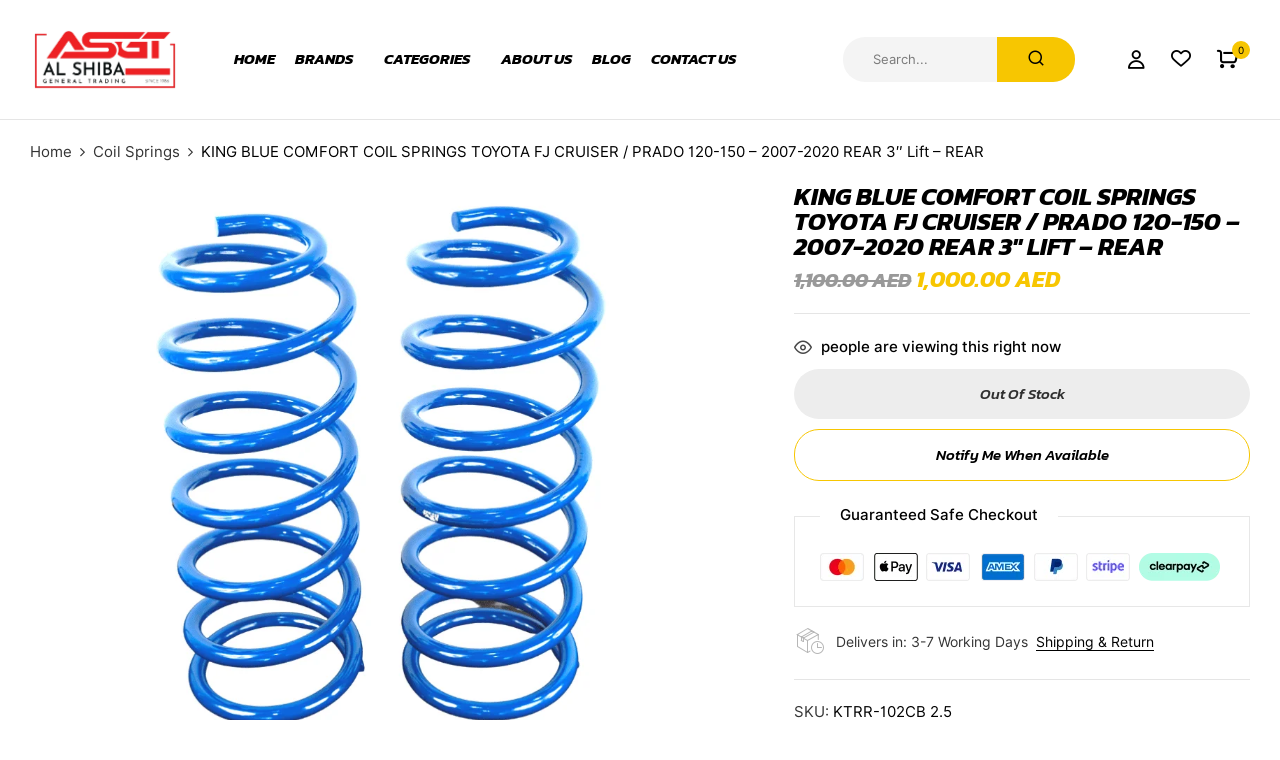

--- FILE ---
content_type: text/html; charset=UTF-8
request_url: https://www.alshiba.ae/product/king-blue-comfort-springs-toyota-fj-cruiser-rear-2-5-raised-ktrr-102cb-2-5/
body_size: 226902
content:
<!DOCTYPE html>
<html dir="ltr" lang="en-US">
<!--<![endif]-->
<head><meta name="google-site-verification" content="Mi5ztu1ficcjy-ai_1o-SIvREESr0UgaSmG02JnuqB4" />
    
	<meta charset="UTF-8"><script>if(navigator.userAgent.match(/MSIE|Internet Explorer/i)||navigator.userAgent.match(/Trident\/7\..*?rv:11/i)){var href=document.location.href;if(!href.match(/[?&]nowprocket/)){if(href.indexOf("?")==-1){if(href.indexOf("#")==-1){document.location.href=href+"?nowprocket=1"}else{document.location.href=href.replace("#","?nowprocket=1#")}}else{if(href.indexOf("#")==-1){document.location.href=href+"&nowprocket=1"}else{document.location.href=href.replace("#","&nowprocket=1#")}}}}</script><script>(()=>{class RocketLazyLoadScripts{constructor(){this.v="2.0.4",this.userEvents=["keydown","keyup","mousedown","mouseup","mousemove","mouseover","mouseout","touchmove","touchstart","touchend","touchcancel","wheel","click","dblclick","input"],this.attributeEvents=["onblur","onclick","oncontextmenu","ondblclick","onfocus","onmousedown","onmouseenter","onmouseleave","onmousemove","onmouseout","onmouseover","onmouseup","onmousewheel","onscroll","onsubmit"]}async t(){this.i(),this.o(),/iP(ad|hone)/.test(navigator.userAgent)&&this.h(),this.u(),this.l(this),this.m(),this.k(this),this.p(this),this._(),await Promise.all([this.R(),this.L()]),this.lastBreath=Date.now(),this.S(this),this.P(),this.D(),this.O(),this.M(),await this.C(this.delayedScripts.normal),await this.C(this.delayedScripts.defer),await this.C(this.delayedScripts.async),await this.T(),await this.F(),await this.j(),await this.A(),window.dispatchEvent(new Event("rocket-allScriptsLoaded")),this.everythingLoaded=!0,this.lastTouchEnd&&await new Promise(t=>setTimeout(t,500-Date.now()+this.lastTouchEnd)),this.I(),this.H(),this.U(),this.W()}i(){this.CSPIssue=sessionStorage.getItem("rocketCSPIssue"),document.addEventListener("securitypolicyviolation",t=>{this.CSPIssue||"script-src-elem"!==t.violatedDirective||"data"!==t.blockedURI||(this.CSPIssue=!0,sessionStorage.setItem("rocketCSPIssue",!0))},{isRocket:!0})}o(){window.addEventListener("pageshow",t=>{this.persisted=t.persisted,this.realWindowLoadedFired=!0},{isRocket:!0}),window.addEventListener("pagehide",()=>{this.onFirstUserAction=null},{isRocket:!0})}h(){let t;function e(e){t=e}window.addEventListener("touchstart",e,{isRocket:!0}),window.addEventListener("touchend",function i(o){o.changedTouches[0]&&t.changedTouches[0]&&Math.abs(o.changedTouches[0].pageX-t.changedTouches[0].pageX)<10&&Math.abs(o.changedTouches[0].pageY-t.changedTouches[0].pageY)<10&&o.timeStamp-t.timeStamp<200&&(window.removeEventListener("touchstart",e,{isRocket:!0}),window.removeEventListener("touchend",i,{isRocket:!0}),"INPUT"===o.target.tagName&&"text"===o.target.type||(o.target.dispatchEvent(new TouchEvent("touchend",{target:o.target,bubbles:!0})),o.target.dispatchEvent(new MouseEvent("mouseover",{target:o.target,bubbles:!0})),o.target.dispatchEvent(new PointerEvent("click",{target:o.target,bubbles:!0,cancelable:!0,detail:1,clientX:o.changedTouches[0].clientX,clientY:o.changedTouches[0].clientY})),event.preventDefault()))},{isRocket:!0})}q(t){this.userActionTriggered||("mousemove"!==t.type||this.firstMousemoveIgnored?"keyup"===t.type||"mouseover"===t.type||"mouseout"===t.type||(this.userActionTriggered=!0,this.onFirstUserAction&&this.onFirstUserAction()):this.firstMousemoveIgnored=!0),"click"===t.type&&t.preventDefault(),t.stopPropagation(),t.stopImmediatePropagation(),"touchstart"===this.lastEvent&&"touchend"===t.type&&(this.lastTouchEnd=Date.now()),"click"===t.type&&(this.lastTouchEnd=0),this.lastEvent=t.type,t.composedPath&&t.composedPath()[0].getRootNode()instanceof ShadowRoot&&(t.rocketTarget=t.composedPath()[0]),this.savedUserEvents.push(t)}u(){this.savedUserEvents=[],this.userEventHandler=this.q.bind(this),this.userEvents.forEach(t=>window.addEventListener(t,this.userEventHandler,{passive:!1,isRocket:!0})),document.addEventListener("visibilitychange",this.userEventHandler,{isRocket:!0})}U(){this.userEvents.forEach(t=>window.removeEventListener(t,this.userEventHandler,{passive:!1,isRocket:!0})),document.removeEventListener("visibilitychange",this.userEventHandler,{isRocket:!0}),this.savedUserEvents.forEach(t=>{(t.rocketTarget||t.target).dispatchEvent(new window[t.constructor.name](t.type,t))})}m(){const t="return false",e=Array.from(this.attributeEvents,t=>"data-rocket-"+t),i="["+this.attributeEvents.join("],[")+"]",o="[data-rocket-"+this.attributeEvents.join("],[data-rocket-")+"]",s=(e,i,o)=>{o&&o!==t&&(e.setAttribute("data-rocket-"+i,o),e["rocket"+i]=new Function("event",o),e.setAttribute(i,t))};new MutationObserver(t=>{for(const n of t)"attributes"===n.type&&(n.attributeName.startsWith("data-rocket-")||this.everythingLoaded?n.attributeName.startsWith("data-rocket-")&&this.everythingLoaded&&this.N(n.target,n.attributeName.substring(12)):s(n.target,n.attributeName,n.target.getAttribute(n.attributeName))),"childList"===n.type&&n.addedNodes.forEach(t=>{if(t.nodeType===Node.ELEMENT_NODE)if(this.everythingLoaded)for(const i of[t,...t.querySelectorAll(o)])for(const t of i.getAttributeNames())e.includes(t)&&this.N(i,t.substring(12));else for(const e of[t,...t.querySelectorAll(i)])for(const t of e.getAttributeNames())this.attributeEvents.includes(t)&&s(e,t,e.getAttribute(t))})}).observe(document,{subtree:!0,childList:!0,attributeFilter:[...this.attributeEvents,...e]})}I(){this.attributeEvents.forEach(t=>{document.querySelectorAll("[data-rocket-"+t+"]").forEach(e=>{this.N(e,t)})})}N(t,e){const i=t.getAttribute("data-rocket-"+e);i&&(t.setAttribute(e,i),t.removeAttribute("data-rocket-"+e))}k(t){Object.defineProperty(HTMLElement.prototype,"onclick",{get(){return this.rocketonclick||null},set(e){this.rocketonclick=e,this.setAttribute(t.everythingLoaded?"onclick":"data-rocket-onclick","this.rocketonclick(event)")}})}S(t){function e(e,i){let o=e[i];e[i]=null,Object.defineProperty(e,i,{get:()=>o,set(s){t.everythingLoaded?o=s:e["rocket"+i]=o=s}})}e(document,"onreadystatechange"),e(window,"onload"),e(window,"onpageshow");try{Object.defineProperty(document,"readyState",{get:()=>t.rocketReadyState,set(e){t.rocketReadyState=e},configurable:!0}),document.readyState="loading"}catch(t){console.log("WPRocket DJE readyState conflict, bypassing")}}l(t){this.originalAddEventListener=EventTarget.prototype.addEventListener,this.originalRemoveEventListener=EventTarget.prototype.removeEventListener,this.savedEventListeners=[],EventTarget.prototype.addEventListener=function(e,i,o){o&&o.isRocket||!t.B(e,this)&&!t.userEvents.includes(e)||t.B(e,this)&&!t.userActionTriggered||e.startsWith("rocket-")||t.everythingLoaded?t.originalAddEventListener.call(this,e,i,o):(t.savedEventListeners.push({target:this,remove:!1,type:e,func:i,options:o}),"mouseenter"!==e&&"mouseleave"!==e||t.originalAddEventListener.call(this,e,t.savedUserEvents.push,o))},EventTarget.prototype.removeEventListener=function(e,i,o){o&&o.isRocket||!t.B(e,this)&&!t.userEvents.includes(e)||t.B(e,this)&&!t.userActionTriggered||e.startsWith("rocket-")||t.everythingLoaded?t.originalRemoveEventListener.call(this,e,i,o):t.savedEventListeners.push({target:this,remove:!0,type:e,func:i,options:o})}}J(t,e){this.savedEventListeners=this.savedEventListeners.filter(i=>{let o=i.type,s=i.target||window;return e!==o||t!==s||(this.B(o,s)&&(i.type="rocket-"+o),this.$(i),!1)})}H(){EventTarget.prototype.addEventListener=this.originalAddEventListener,EventTarget.prototype.removeEventListener=this.originalRemoveEventListener,this.savedEventListeners.forEach(t=>this.$(t))}$(t){t.remove?this.originalRemoveEventListener.call(t.target,t.type,t.func,t.options):this.originalAddEventListener.call(t.target,t.type,t.func,t.options)}p(t){let e;function i(e){return t.everythingLoaded?e:e.split(" ").map(t=>"load"===t||t.startsWith("load.")?"rocket-jquery-load":t).join(" ")}function o(o){function s(e){const s=o.fn[e];o.fn[e]=o.fn.init.prototype[e]=function(){return this[0]===window&&t.userActionTriggered&&("string"==typeof arguments[0]||arguments[0]instanceof String?arguments[0]=i(arguments[0]):"object"==typeof arguments[0]&&Object.keys(arguments[0]).forEach(t=>{const e=arguments[0][t];delete arguments[0][t],arguments[0][i(t)]=e})),s.apply(this,arguments),this}}if(o&&o.fn&&!t.allJQueries.includes(o)){const e={DOMContentLoaded:[],"rocket-DOMContentLoaded":[]};for(const t in e)document.addEventListener(t,()=>{e[t].forEach(t=>t())},{isRocket:!0});o.fn.ready=o.fn.init.prototype.ready=function(i){function s(){parseInt(o.fn.jquery)>2?setTimeout(()=>i.bind(document)(o)):i.bind(document)(o)}return"function"==typeof i&&(t.realDomReadyFired?!t.userActionTriggered||t.fauxDomReadyFired?s():e["rocket-DOMContentLoaded"].push(s):e.DOMContentLoaded.push(s)),o([])},s("on"),s("one"),s("off"),t.allJQueries.push(o)}e=o}t.allJQueries=[],o(window.jQuery),Object.defineProperty(window,"jQuery",{get:()=>e,set(t){o(t)}})}P(){const t=new Map;document.write=document.writeln=function(e){const i=document.currentScript,o=document.createRange(),s=i.parentElement;let n=t.get(i);void 0===n&&(n=i.nextSibling,t.set(i,n));const c=document.createDocumentFragment();o.setStart(c,0),c.appendChild(o.createContextualFragment(e)),s.insertBefore(c,n)}}async R(){return new Promise(t=>{this.userActionTriggered?t():this.onFirstUserAction=t})}async L(){return new Promise(t=>{document.addEventListener("DOMContentLoaded",()=>{this.realDomReadyFired=!0,t()},{isRocket:!0})})}async j(){return this.realWindowLoadedFired?Promise.resolve():new Promise(t=>{window.addEventListener("load",t,{isRocket:!0})})}M(){this.pendingScripts=[];this.scriptsMutationObserver=new MutationObserver(t=>{for(const e of t)e.addedNodes.forEach(t=>{"SCRIPT"!==t.tagName||t.noModule||t.isWPRocket||this.pendingScripts.push({script:t,promise:new Promise(e=>{const i=()=>{const i=this.pendingScripts.findIndex(e=>e.script===t);i>=0&&this.pendingScripts.splice(i,1),e()};t.addEventListener("load",i,{isRocket:!0}),t.addEventListener("error",i,{isRocket:!0}),setTimeout(i,1e3)})})})}),this.scriptsMutationObserver.observe(document,{childList:!0,subtree:!0})}async F(){await this.X(),this.pendingScripts.length?(await this.pendingScripts[0].promise,await this.F()):this.scriptsMutationObserver.disconnect()}D(){this.delayedScripts={normal:[],async:[],defer:[]},document.querySelectorAll("script[type$=rocketlazyloadscript]").forEach(t=>{t.hasAttribute("data-rocket-src")?t.hasAttribute("async")&&!1!==t.async?this.delayedScripts.async.push(t):t.hasAttribute("defer")&&!1!==t.defer||"module"===t.getAttribute("data-rocket-type")?this.delayedScripts.defer.push(t):this.delayedScripts.normal.push(t):this.delayedScripts.normal.push(t)})}async _(){await this.L();let t=[];document.querySelectorAll("script[type$=rocketlazyloadscript][data-rocket-src]").forEach(e=>{let i=e.getAttribute("data-rocket-src");if(i&&!i.startsWith("data:")){i.startsWith("//")&&(i=location.protocol+i);try{const o=new URL(i).origin;o!==location.origin&&t.push({src:o,crossOrigin:e.crossOrigin||"module"===e.getAttribute("data-rocket-type")})}catch(t){}}}),t=[...new Map(t.map(t=>[JSON.stringify(t),t])).values()],this.Y(t,"preconnect")}async G(t){if(await this.K(),!0!==t.noModule||!("noModule"in HTMLScriptElement.prototype))return new Promise(e=>{let i;function o(){(i||t).setAttribute("data-rocket-status","executed"),e()}try{if(navigator.userAgent.includes("Firefox/")||""===navigator.vendor||this.CSPIssue)i=document.createElement("script"),[...t.attributes].forEach(t=>{let e=t.nodeName;"type"!==e&&("data-rocket-type"===e&&(e="type"),"data-rocket-src"===e&&(e="src"),i.setAttribute(e,t.nodeValue))}),t.text&&(i.text=t.text),t.nonce&&(i.nonce=t.nonce),i.hasAttribute("src")?(i.addEventListener("load",o,{isRocket:!0}),i.addEventListener("error",()=>{i.setAttribute("data-rocket-status","failed-network"),e()},{isRocket:!0}),setTimeout(()=>{i.isConnected||e()},1)):(i.text=t.text,o()),i.isWPRocket=!0,t.parentNode.replaceChild(i,t);else{const i=t.getAttribute("data-rocket-type"),s=t.getAttribute("data-rocket-src");i?(t.type=i,t.removeAttribute("data-rocket-type")):t.removeAttribute("type"),t.addEventListener("load",o,{isRocket:!0}),t.addEventListener("error",i=>{this.CSPIssue&&i.target.src.startsWith("data:")?(console.log("WPRocket: CSP fallback activated"),t.removeAttribute("src"),this.G(t).then(e)):(t.setAttribute("data-rocket-status","failed-network"),e())},{isRocket:!0}),s?(t.fetchPriority="high",t.removeAttribute("data-rocket-src"),t.src=s):t.src="data:text/javascript;base64,"+window.btoa(unescape(encodeURIComponent(t.text)))}}catch(i){t.setAttribute("data-rocket-status","failed-transform"),e()}});t.setAttribute("data-rocket-status","skipped")}async C(t){const e=t.shift();return e?(e.isConnected&&await this.G(e),this.C(t)):Promise.resolve()}O(){this.Y([...this.delayedScripts.normal,...this.delayedScripts.defer,...this.delayedScripts.async],"preload")}Y(t,e){this.trash=this.trash||[];let i=!0;var o=document.createDocumentFragment();t.forEach(t=>{const s=t.getAttribute&&t.getAttribute("data-rocket-src")||t.src;if(s&&!s.startsWith("data:")){const n=document.createElement("link");n.href=s,n.rel=e,"preconnect"!==e&&(n.as="script",n.fetchPriority=i?"high":"low"),t.getAttribute&&"module"===t.getAttribute("data-rocket-type")&&(n.crossOrigin=!0),t.crossOrigin&&(n.crossOrigin=t.crossOrigin),t.integrity&&(n.integrity=t.integrity),t.nonce&&(n.nonce=t.nonce),o.appendChild(n),this.trash.push(n),i=!1}}),document.head.appendChild(o)}W(){this.trash.forEach(t=>t.remove())}async T(){try{document.readyState="interactive"}catch(t){}this.fauxDomReadyFired=!0;try{await this.K(),this.J(document,"readystatechange"),document.dispatchEvent(new Event("rocket-readystatechange")),await this.K(),document.rocketonreadystatechange&&document.rocketonreadystatechange(),await this.K(),this.J(document,"DOMContentLoaded"),document.dispatchEvent(new Event("rocket-DOMContentLoaded")),await this.K(),this.J(window,"DOMContentLoaded"),window.dispatchEvent(new Event("rocket-DOMContentLoaded"))}catch(t){console.error(t)}}async A(){try{document.readyState="complete"}catch(t){}try{await this.K(),this.J(document,"readystatechange"),document.dispatchEvent(new Event("rocket-readystatechange")),await this.K(),document.rocketonreadystatechange&&document.rocketonreadystatechange(),await this.K(),this.J(window,"load"),window.dispatchEvent(new Event("rocket-load")),await this.K(),window.rocketonload&&window.rocketonload(),await this.K(),this.allJQueries.forEach(t=>t(window).trigger("rocket-jquery-load")),await this.K(),this.J(window,"pageshow");const t=new Event("rocket-pageshow");t.persisted=this.persisted,window.dispatchEvent(t),await this.K(),window.rocketonpageshow&&window.rocketonpageshow({persisted:this.persisted})}catch(t){console.error(t)}}async K(){Date.now()-this.lastBreath>45&&(await this.X(),this.lastBreath=Date.now())}async X(){return document.hidden?new Promise(t=>setTimeout(t)):new Promise(t=>requestAnimationFrame(t))}B(t,e){return e===document&&"readystatechange"===t||(e===document&&"DOMContentLoaded"===t||(e===window&&"DOMContentLoaded"===t||(e===window&&"load"===t||e===window&&"pageshow"===t)))}static run(){(new RocketLazyLoadScripts).t()}}RocketLazyLoadScripts.run()})();</script>
    
    <!-- Google Tag Manager -->
    <script type="rocketlazyloadscript">(function(w,d,s,l,i){w[l]=w[l]||[];w[l].push({'gtm.start':
    new Date().getTime(),event:'gtm.js'});var f=d.getElementsByTagName(s)[0],
    j=d.createElement(s),dl=l!='dataLayer'?'&l='+l:'';j.async=true;j.src=
    'https://www.googletagmanager.com/gtm.js?id='+i+dl;f.parentNode.insertBefore(j,f);
    })(window,document,'script','dataLayer','GTM-KGPVMBG');</script>
    
    <script type="rocketlazyloadscript" data-cfasync="false" data-pagespeed-no-defer data-rocket-type="text/javascript">
    (function(w,d,s,l,i){w[l]=w[l]||[];w[l].push({'gtm.start':
    new Date().getTime(),event:'gtm.js'});var f=d.getElementsByTagName(s)[0],
    j=d.createElement(s),dl=l!='dataLayer'?'&l='+l:'';j.async=true;j.src=
    '//www.googletagmanager.com/gtm.js?id='+i+dl;f.parentNode.insertBefore(j,f);
    })(window,document,'script','dataLayer','GTM-TDJVDX87');
    </script>
    
    <!-- End Google Tag Manager -->
    
	<meta name="viewport" content="width=device-width">
	<link rel="profile" href="//gmpg.org/xfn/11">
	<title>KING BLUE COMFORT COIL SPRINGS TOYOTA FJ CRUISER / PRADO 120-150 – 2007-2020 REAR 3″ Lift – REAR - Al Shiba General Trading</title>
<link data-rocket-prefetch href="https://www.gstatic.com" rel="dns-prefetch">
<link data-rocket-prefetch href="https://www.googletagmanager.com" rel="dns-prefetch">
<link data-rocket-prefetch href="https://fonts.googleapis.com" rel="dns-prefetch">
<link data-rocket-prefetch href="https://checkout.tabby.ai" rel="dns-prefetch">
<link data-rocket-prefetch href="https://js.stripe.com" rel="dns-prefetch">
<link data-rocket-prefetch href="https://www.google.com" rel="dns-prefetch">
<link data-rocket-preload as="style" href="https://fonts.googleapis.com/css2?family=Kanit%3Aital%2Cwght%401%2C100%3B1%2C200%3B1%2C300%3B1%2C400%3B1%2C500%3B1%2C600%3B1%2C700%3B1%2C800%3B1%2C900&#038;ver=6.9&#038;family=Inter%3Awght%40100%3B200%3B300%3B400%3B500%3B600%3B700%3B800%3B900&#038;ver=6.9&#038;display=swap" rel="preload">
<link crossorigin data-rocket-preload as="font" href="https://cdn.tabby.ai/static/fonts/Inter-Regular-b7359e04c273bb0b58a79cd668f42d8d39a54d80.woff2" rel="preload">
<link href="https://fonts.googleapis.com/css2?family=Kanit%3Aital%2Cwght%401%2C100%3B1%2C200%3B1%2C300%3B1%2C400%3B1%2C500%3B1%2C600%3B1%2C700%3B1%2C800%3B1%2C900&#038;ver=6.9&#038;family=Inter%3Awght%40100%3B200%3B300%3B400%3B500%3B600%3B700%3B800%3B900&#038;ver=6.9&#038;display=swap" media="print" onload="this.media=&#039;all&#039;" rel="stylesheet">
<style id="wpr-usedcss">img:is([sizes=auto i],[sizes^="auto," i]){contain-intrinsic-size:3000px 1500px}img.emoji{display:inline!important;border:none!important;box-shadow:none!important;height:1em!important;width:1em!important;margin:0 .07em!important;vertical-align:-.1em!important;background:0 0!important;padding:0!important}:where(.wp-block-button__link){border-radius:9999px;box-shadow:none;padding:calc(.667em + 2px) calc(1.333em + 2px);text-decoration:none}:root :where(.wp-block-button .wp-block-button__link.is-style-outline),:root :where(.wp-block-button.is-style-outline>.wp-block-button__link){border:2px solid;padding:.667em 1.333em}:root :where(.wp-block-button .wp-block-button__link.is-style-outline:not(.has-text-color)),:root :where(.wp-block-button.is-style-outline>.wp-block-button__link:not(.has-text-color)){color:currentColor}:root :where(.wp-block-button .wp-block-button__link.is-style-outline:not(.has-background)),:root :where(.wp-block-button.is-style-outline>.wp-block-button__link:not(.has-background)){background-color:initial;background-image:none}:where(.wp-block-calendar table:not(.has-background) th){background:#ddd}:where(.wp-block-columns){margin-bottom:1.75em}:where(.wp-block-columns.has-background){padding:1.25em 2.375em}:where(.wp-block-post-comments input[type=submit]){border:none}:where(.wp-block-cover-image:not(.has-text-color)),:where(.wp-block-cover:not(.has-text-color)){color:#fff}:where(.wp-block-cover-image.is-light:not(.has-text-color)),:where(.wp-block-cover.is-light:not(.has-text-color)){color:#000}:root :where(.wp-block-cover h1:not(.has-text-color)),:root :where(.wp-block-cover h2:not(.has-text-color)),:root :where(.wp-block-cover h3:not(.has-text-color)),:root :where(.wp-block-cover h4:not(.has-text-color)),:root :where(.wp-block-cover h5:not(.has-text-color)),:root :where(.wp-block-cover h6:not(.has-text-color)),:root :where(.wp-block-cover p:not(.has-text-color)){color:inherit}:where(.wp-block-file){margin-bottom:1.5em}:where(.wp-block-file__button){border-radius:2em;display:inline-block;padding:.5em 1em}:where(.wp-block-file__button):where(a):active,:where(.wp-block-file__button):where(a):focus,:where(.wp-block-file__button):where(a):hover,:where(.wp-block-file__button):where(a):visited{box-shadow:none;color:#fff;opacity:.85;text-decoration:none}:where(.wp-block-form-input__input){font-size:1em;margin-bottom:.5em;padding:0 .5em}:where(.wp-block-form-input__input)[type=date],:where(.wp-block-form-input__input)[type=datetime-local],:where(.wp-block-form-input__input)[type=datetime],:where(.wp-block-form-input__input)[type=email],:where(.wp-block-form-input__input)[type=month],:where(.wp-block-form-input__input)[type=number],:where(.wp-block-form-input__input)[type=password],:where(.wp-block-form-input__input)[type=search],:where(.wp-block-form-input__input)[type=tel],:where(.wp-block-form-input__input)[type=text],:where(.wp-block-form-input__input)[type=time],:where(.wp-block-form-input__input)[type=url],:where(.wp-block-form-input__input)[type=week]{border-style:solid;border-width:1px;line-height:2;min-height:2em}:where(.wp-block-group.wp-block-group-is-layout-constrained){position:relative}:root :where(.wp-block-image.is-style-rounded img,.wp-block-image .is-style-rounded img){border-radius:9999px}:where(.wp-block-latest-comments:not([style*=line-height] .wp-block-latest-comments__comment)){line-height:1.1}:where(.wp-block-latest-comments:not([style*=line-height] .wp-block-latest-comments__comment-excerpt p)){line-height:1.8}:root :where(.wp-block-latest-posts.is-grid){padding:0}:root :where(.wp-block-latest-posts.wp-block-latest-posts__list){padding-left:0}ol,ul{box-sizing:border-box}:root :where(.wp-block-list.has-background){padding:1.25em 2.375em}:where(.wp-block-navigation.has-background .wp-block-navigation-item a:not(.wp-element-button)),:where(.wp-block-navigation.has-background .wp-block-navigation-submenu a:not(.wp-element-button)){padding:.5em 1em}:where(.wp-block-navigation .wp-block-navigation__submenu-container .wp-block-navigation-item a:not(.wp-element-button)),:where(.wp-block-navigation .wp-block-navigation__submenu-container .wp-block-navigation-submenu a:not(.wp-element-button)),:where(.wp-block-navigation .wp-block-navigation__submenu-container .wp-block-navigation-submenu button.wp-block-navigation-item__content),:where(.wp-block-navigation .wp-block-navigation__submenu-container .wp-block-pages-list__item button.wp-block-navigation-item__content){padding:.5em 1em}:root :where(p.has-background){padding:1.25em 2.375em}:where(p.has-text-color:not(.has-link-color)) a{color:inherit}:where(.wp-block-post-comments-form input:not([type=submit])),:where(.wp-block-post-comments-form textarea){border:1px solid #949494;font-family:inherit;font-size:1em}:where(.wp-block-post-comments-form input:where(:not([type=submit]):not([type=checkbox]))),:where(.wp-block-post-comments-form textarea){padding:calc(.667em + 2px)}:where(.wp-block-post-excerpt){box-sizing:border-box;margin-bottom:var(--wp--style--block-gap);margin-top:var(--wp--style--block-gap)}:where(.wp-block-preformatted.has-background){padding:1.25em 2.375em}:where(.wp-block-search__button){border:1px solid #ccc;padding:6px 10px}:where(.wp-block-search__input){appearance:none;border:1px solid #949494;flex-grow:1;font-family:inherit;font-size:inherit;font-style:inherit;font-weight:inherit;letter-spacing:inherit;line-height:inherit;margin-left:0;margin-right:0;min-width:3rem;padding:8px;text-decoration:unset!important;text-transform:inherit}:where(.wp-block-search__button-inside .wp-block-search__inside-wrapper){background-color:#fff;border:1px solid #949494;box-sizing:border-box;padding:4px}:where(.wp-block-search__button-inside .wp-block-search__inside-wrapper) .wp-block-search__input{border:none;border-radius:0;padding:0 4px}:where(.wp-block-search__button-inside .wp-block-search__inside-wrapper) .wp-block-search__input:focus{outline:0}:where(.wp-block-search__button-inside .wp-block-search__inside-wrapper) :where(.wp-block-search__button){padding:4px 8px}:root :where(.wp-block-separator.is-style-dots){height:auto;line-height:1;text-align:center}:root :where(.wp-block-separator.is-style-dots):before{color:currentColor;content:"···";font-family:serif;font-size:1.5em;letter-spacing:2em;padding-left:2em}:root :where(.wp-block-site-logo.is-style-rounded){border-radius:9999px}:where(.wp-block-social-links:not(.is-style-logos-only)) .wp-social-link{background-color:#f0f0f0;color:#444}:where(.wp-block-social-links:not(.is-style-logos-only)) .wp-social-link-amazon{background-color:#f90;color:#fff}:where(.wp-block-social-links:not(.is-style-logos-only)) .wp-social-link-bandcamp{background-color:#1ea0c3;color:#fff}:where(.wp-block-social-links:not(.is-style-logos-only)) .wp-social-link-behance{background-color:#0757fe;color:#fff}:where(.wp-block-social-links:not(.is-style-logos-only)) .wp-social-link-bluesky{background-color:#0a7aff;color:#fff}:where(.wp-block-social-links:not(.is-style-logos-only)) .wp-social-link-codepen{background-color:#1e1f26;color:#fff}:where(.wp-block-social-links:not(.is-style-logos-only)) .wp-social-link-deviantart{background-color:#02e49b;color:#fff}:where(.wp-block-social-links:not(.is-style-logos-only)) .wp-social-link-discord{background-color:#5865f2;color:#fff}:where(.wp-block-social-links:not(.is-style-logos-only)) .wp-social-link-dribbble{background-color:#e94c89;color:#fff}:where(.wp-block-social-links:not(.is-style-logos-only)) .wp-social-link-dropbox{background-color:#4280ff;color:#fff}:where(.wp-block-social-links:not(.is-style-logos-only)) .wp-social-link-etsy{background-color:#f45800;color:#fff}:where(.wp-block-social-links:not(.is-style-logos-only)) .wp-social-link-facebook{background-color:#0866ff;color:#fff}:where(.wp-block-social-links:not(.is-style-logos-only)) .wp-social-link-fivehundredpx{background-color:#000;color:#fff}:where(.wp-block-social-links:not(.is-style-logos-only)) .wp-social-link-flickr{background-color:#0461dd;color:#fff}:where(.wp-block-social-links:not(.is-style-logos-only)) .wp-social-link-foursquare{background-color:#e65678;color:#fff}:where(.wp-block-social-links:not(.is-style-logos-only)) .wp-social-link-github{background-color:#24292d;color:#fff}:where(.wp-block-social-links:not(.is-style-logos-only)) .wp-social-link-goodreads{background-color:#eceadd;color:#382110}:where(.wp-block-social-links:not(.is-style-logos-only)) .wp-social-link-google{background-color:#ea4434;color:#fff}:where(.wp-block-social-links:not(.is-style-logos-only)) .wp-social-link-gravatar{background-color:#1d4fc4;color:#fff}:where(.wp-block-social-links:not(.is-style-logos-only)) .wp-social-link-instagram{background-color:#f00075;color:#fff}:where(.wp-block-social-links:not(.is-style-logos-only)) .wp-social-link-lastfm{background-color:#e21b24;color:#fff}:where(.wp-block-social-links:not(.is-style-logos-only)) .wp-social-link-linkedin{background-color:#0d66c2;color:#fff}:where(.wp-block-social-links:not(.is-style-logos-only)) .wp-social-link-mastodon{background-color:#3288d4;color:#fff}:where(.wp-block-social-links:not(.is-style-logos-only)) .wp-social-link-medium{background-color:#000;color:#fff}:where(.wp-block-social-links:not(.is-style-logos-only)) .wp-social-link-meetup{background-color:#f6405f;color:#fff}:where(.wp-block-social-links:not(.is-style-logos-only)) .wp-social-link-patreon{background-color:#000;color:#fff}:where(.wp-block-social-links:not(.is-style-logos-only)) .wp-social-link-pinterest{background-color:#e60122;color:#fff}:where(.wp-block-social-links:not(.is-style-logos-only)) .wp-social-link-pocket{background-color:#ef4155;color:#fff}:where(.wp-block-social-links:not(.is-style-logos-only)) .wp-social-link-reddit{background-color:#ff4500;color:#fff}:where(.wp-block-social-links:not(.is-style-logos-only)) .wp-social-link-skype{background-color:#0478d7;color:#fff}:where(.wp-block-social-links:not(.is-style-logos-only)) .wp-social-link-snapchat{background-color:#fefc00;color:#fff;stroke:#000}:where(.wp-block-social-links:not(.is-style-logos-only)) .wp-social-link-soundcloud{background-color:#ff5600;color:#fff}:where(.wp-block-social-links:not(.is-style-logos-only)) .wp-social-link-spotify{background-color:#1bd760;color:#fff}:where(.wp-block-social-links:not(.is-style-logos-only)) .wp-social-link-telegram{background-color:#2aabee;color:#fff}:where(.wp-block-social-links:not(.is-style-logos-only)) .wp-social-link-threads{background-color:#000;color:#fff}:where(.wp-block-social-links:not(.is-style-logos-only)) .wp-social-link-tiktok{background-color:#000;color:#fff}:where(.wp-block-social-links:not(.is-style-logos-only)) .wp-social-link-tumblr{background-color:#011835;color:#fff}:where(.wp-block-social-links:not(.is-style-logos-only)) .wp-social-link-twitch{background-color:#6440a4;color:#fff}:where(.wp-block-social-links:not(.is-style-logos-only)) .wp-social-link-twitter{background-color:#1da1f2;color:#fff}:where(.wp-block-social-links:not(.is-style-logos-only)) .wp-social-link-vimeo{background-color:#1eb7ea;color:#fff}:where(.wp-block-social-links:not(.is-style-logos-only)) .wp-social-link-vk{background-color:#4680c2;color:#fff}:where(.wp-block-social-links:not(.is-style-logos-only)) .wp-social-link-wordpress{background-color:#3499cd;color:#fff}:where(.wp-block-social-links:not(.is-style-logos-only)) .wp-social-link-whatsapp{background-color:#25d366;color:#fff}:where(.wp-block-social-links:not(.is-style-logos-only)) .wp-social-link-x{background-color:#000;color:#fff}:where(.wp-block-social-links:not(.is-style-logos-only)) .wp-social-link-yelp{background-color:#d32422;color:#fff}:where(.wp-block-social-links:not(.is-style-logos-only)) .wp-social-link-youtube{background-color:red;color:#fff}:where(.wp-block-social-links.is-style-logos-only) .wp-social-link{background:0 0}:where(.wp-block-social-links.is-style-logos-only) .wp-social-link svg{height:1.25em;width:1.25em}:where(.wp-block-social-links.is-style-logos-only) .wp-social-link-amazon{color:#f90}:where(.wp-block-social-links.is-style-logos-only) .wp-social-link-bandcamp{color:#1ea0c3}:where(.wp-block-social-links.is-style-logos-only) .wp-social-link-behance{color:#0757fe}:where(.wp-block-social-links.is-style-logos-only) .wp-social-link-bluesky{color:#0a7aff}:where(.wp-block-social-links.is-style-logos-only) .wp-social-link-codepen{color:#1e1f26}:where(.wp-block-social-links.is-style-logos-only) .wp-social-link-deviantart{color:#02e49b}:where(.wp-block-social-links.is-style-logos-only) .wp-social-link-discord{color:#5865f2}:where(.wp-block-social-links.is-style-logos-only) .wp-social-link-dribbble{color:#e94c89}:where(.wp-block-social-links.is-style-logos-only) .wp-social-link-dropbox{color:#4280ff}:where(.wp-block-social-links.is-style-logos-only) .wp-social-link-etsy{color:#f45800}:where(.wp-block-social-links.is-style-logos-only) .wp-social-link-facebook{color:#0866ff}:where(.wp-block-social-links.is-style-logos-only) .wp-social-link-fivehundredpx{color:#000}:where(.wp-block-social-links.is-style-logos-only) .wp-social-link-flickr{color:#0461dd}:where(.wp-block-social-links.is-style-logos-only) .wp-social-link-foursquare{color:#e65678}:where(.wp-block-social-links.is-style-logos-only) .wp-social-link-github{color:#24292d}:where(.wp-block-social-links.is-style-logos-only) .wp-social-link-goodreads{color:#382110}:where(.wp-block-social-links.is-style-logos-only) .wp-social-link-google{color:#ea4434}:where(.wp-block-social-links.is-style-logos-only) .wp-social-link-gravatar{color:#1d4fc4}:where(.wp-block-social-links.is-style-logos-only) .wp-social-link-instagram{color:#f00075}:where(.wp-block-social-links.is-style-logos-only) .wp-social-link-lastfm{color:#e21b24}:where(.wp-block-social-links.is-style-logos-only) .wp-social-link-linkedin{color:#0d66c2}:where(.wp-block-social-links.is-style-logos-only) .wp-social-link-mastodon{color:#3288d4}:where(.wp-block-social-links.is-style-logos-only) .wp-social-link-medium{color:#000}:where(.wp-block-social-links.is-style-logos-only) .wp-social-link-meetup{color:#f6405f}:where(.wp-block-social-links.is-style-logos-only) .wp-social-link-patreon{color:#000}:where(.wp-block-social-links.is-style-logos-only) .wp-social-link-pinterest{color:#e60122}:where(.wp-block-social-links.is-style-logos-only) .wp-social-link-pocket{color:#ef4155}:where(.wp-block-social-links.is-style-logos-only) .wp-social-link-reddit{color:#ff4500}:where(.wp-block-social-links.is-style-logos-only) .wp-social-link-skype{color:#0478d7}:where(.wp-block-social-links.is-style-logos-only) .wp-social-link-snapchat{color:#fff;stroke:#000}:where(.wp-block-social-links.is-style-logos-only) .wp-social-link-soundcloud{color:#ff5600}:where(.wp-block-social-links.is-style-logos-only) .wp-social-link-spotify{color:#1bd760}:where(.wp-block-social-links.is-style-logos-only) .wp-social-link-telegram{color:#2aabee}:where(.wp-block-social-links.is-style-logos-only) .wp-social-link-threads{color:#000}:where(.wp-block-social-links.is-style-logos-only) .wp-social-link-tiktok{color:#000}:where(.wp-block-social-links.is-style-logos-only) .wp-social-link-tumblr{color:#011835}:where(.wp-block-social-links.is-style-logos-only) .wp-social-link-twitch{color:#6440a4}:where(.wp-block-social-links.is-style-logos-only) .wp-social-link-twitter{color:#1da1f2}:where(.wp-block-social-links.is-style-logos-only) .wp-social-link-vimeo{color:#1eb7ea}:where(.wp-block-social-links.is-style-logos-only) .wp-social-link-vk{color:#4680c2}:where(.wp-block-social-links.is-style-logos-only) .wp-social-link-whatsapp{color:#25d366}:where(.wp-block-social-links.is-style-logos-only) .wp-social-link-wordpress{color:#3499cd}:where(.wp-block-social-links.is-style-logos-only) .wp-social-link-x{color:#000}:where(.wp-block-social-links.is-style-logos-only) .wp-social-link-yelp{color:#d32422}:where(.wp-block-social-links.is-style-logos-only) .wp-social-link-youtube{color:red}:root :where(.wp-block-social-links .wp-social-link a){padding:.25em}:root :where(.wp-block-social-links.is-style-logos-only .wp-social-link a){padding:0}:root :where(.wp-block-social-links.is-style-pill-shape .wp-social-link a){padding-left:.6666666667em;padding-right:.6666666667em}:root :where(.wp-block-tag-cloud.is-style-outline){display:flex;flex-wrap:wrap;gap:1ch}:root :where(.wp-block-tag-cloud.is-style-outline a){border:1px solid;font-size:unset!important;margin-right:0;padding:1ch 2ch;text-decoration:none!important}:root :where(.wp-block-table-of-contents){box-sizing:border-box}:where(.wp-block-term-description){box-sizing:border-box;margin-bottom:var(--wp--style--block-gap);margin-top:var(--wp--style--block-gap)}:where(pre.wp-block-verse){font-family:inherit}.entry-content{counter-reset:footnotes}:root{--wp-block-synced-color:#7a00df;--wp-block-synced-color--rgb:122,0,223;--wp-bound-block-color:var(--wp-block-synced-color);--wp-editor-canvas-background:#ddd;--wp-admin-theme-color:#007cba;--wp-admin-theme-color--rgb:0,124,186;--wp-admin-theme-color-darker-10:#006ba1;--wp-admin-theme-color-darker-10--rgb:0,107,160.5;--wp-admin-theme-color-darker-20:#005a87;--wp-admin-theme-color-darker-20--rgb:0,90,135;--wp-admin-border-width-focus:2px}@media (min-resolution:192dpi){:root{--wp-admin-border-width-focus:1.5px}}:root{--wp--preset--font-size--normal:16px;--wp--preset--font-size--huge:42px}.screen-reader-text{border:0;clip-path:inset(50%);height:1px;margin:-1px;overflow:hidden;padding:0;position:absolute;width:1px;word-wrap:normal!important}.screen-reader-text:focus{background-color:#ddd;clip-path:none;color:#444;display:block;font-size:1em;height:auto;left:5px;line-height:normal;padding:15px 23px 14px;text-decoration:none;top:5px;width:auto;z-index:100000}html :where(.has-border-color){border-style:solid}html :where([style*=border-top-color]){border-top-style:solid}html :where([style*=border-right-color]){border-right-style:solid}html :where([style*=border-bottom-color]){border-bottom-style:solid}html :where([style*=border-left-color]){border-left-style:solid}html :where([style*=border-width]){border-style:solid}html :where([style*=border-top-width]){border-top-style:solid}html :where([style*=border-right-width]){border-right-style:solid}html :where([style*=border-bottom-width]){border-bottom-style:solid}html :where([style*=border-left-width]){border-left-style:solid}html :where(img[class*=wp-image-]){height:auto;max-width:100%}:where(figure){margin:0 0 1em}html :where(.is-position-sticky){--wp-admin--admin-bar--position-offset:var(--wp-admin--admin-bar--height,0px)}@media screen and (max-width:600px){html :where(.is-position-sticky){--wp-admin--admin-bar--position-offset:0px}}:root{--wp--preset--aspect-ratio--square:1;--wp--preset--aspect-ratio--4-3:4/3;--wp--preset--aspect-ratio--3-4:3/4;--wp--preset--aspect-ratio--3-2:3/2;--wp--preset--aspect-ratio--2-3:2/3;--wp--preset--aspect-ratio--16-9:16/9;--wp--preset--aspect-ratio--9-16:9/16;--wp--preset--color--black:#000000;--wp--preset--color--cyan-bluish-gray:#abb8c3;--wp--preset--color--white:#ffffff;--wp--preset--color--pale-pink:#f78da7;--wp--preset--color--vivid-red:#cf2e2e;--wp--preset--color--luminous-vivid-orange:#ff6900;--wp--preset--color--luminous-vivid-amber:#fcb900;--wp--preset--color--light-green-cyan:#7bdcb5;--wp--preset--color--vivid-green-cyan:#00d084;--wp--preset--color--pale-cyan-blue:#8ed1fc;--wp--preset--color--vivid-cyan-blue:#0693e3;--wp--preset--color--vivid-purple:#9b51e0;--wp--preset--gradient--vivid-cyan-blue-to-vivid-purple:linear-gradient(135deg,rgb(6, 147, 227) 0%,rgb(155, 81, 224) 100%);--wp--preset--gradient--light-green-cyan-to-vivid-green-cyan:linear-gradient(135deg,rgb(122, 220, 180) 0%,rgb(0, 208, 130) 100%);--wp--preset--gradient--luminous-vivid-amber-to-luminous-vivid-orange:linear-gradient(135deg,rgb(252, 185, 0) 0%,rgb(255, 105, 0) 100%);--wp--preset--gradient--luminous-vivid-orange-to-vivid-red:linear-gradient(135deg,rgb(255, 105, 0) 0%,rgb(207, 46, 46) 100%);--wp--preset--gradient--very-light-gray-to-cyan-bluish-gray:linear-gradient(135deg,rgb(238, 238, 238) 0%,rgb(169, 184, 195) 100%);--wp--preset--gradient--cool-to-warm-spectrum:linear-gradient(135deg,rgb(74, 234, 220) 0%,rgb(151, 120, 209) 20%,rgb(207, 42, 186) 40%,rgb(238, 44, 130) 60%,rgb(251, 105, 98) 80%,rgb(254, 248, 76) 100%);--wp--preset--gradient--blush-light-purple:linear-gradient(135deg,rgb(255, 206, 236) 0%,rgb(152, 150, 240) 100%);--wp--preset--gradient--blush-bordeaux:linear-gradient(135deg,rgb(254, 205, 165) 0%,rgb(254, 45, 45) 50%,rgb(107, 0, 62) 100%);--wp--preset--gradient--luminous-dusk:linear-gradient(135deg,rgb(255, 203, 112) 0%,rgb(199, 81, 192) 50%,rgb(65, 88, 208) 100%);--wp--preset--gradient--pale-ocean:linear-gradient(135deg,rgb(255, 245, 203) 0%,rgb(182, 227, 212) 50%,rgb(51, 167, 181) 100%);--wp--preset--gradient--electric-grass:linear-gradient(135deg,rgb(202, 248, 128) 0%,rgb(113, 206, 126) 100%);--wp--preset--gradient--midnight:linear-gradient(135deg,rgb(2, 3, 129) 0%,rgb(40, 116, 252) 100%);--wp--preset--font-size--small:13px;--wp--preset--font-size--medium:20px;--wp--preset--font-size--large:36px;--wp--preset--font-size--x-large:42px;--wp--preset--spacing--20:0.44rem;--wp--preset--spacing--30:0.67rem;--wp--preset--spacing--40:1rem;--wp--preset--spacing--50:1.5rem;--wp--preset--spacing--60:2.25rem;--wp--preset--spacing--70:3.38rem;--wp--preset--spacing--80:5.06rem;--wp--preset--shadow--natural:6px 6px 9px rgba(0, 0, 0, .2);--wp--preset--shadow--deep:12px 12px 50px rgba(0, 0, 0, .4);--wp--preset--shadow--sharp:6px 6px 0px rgba(0, 0, 0, .2);--wp--preset--shadow--outlined:6px 6px 0px -3px rgb(255, 255, 255),6px 6px rgb(0, 0, 0);--wp--preset--shadow--crisp:6px 6px 0px rgb(0, 0, 0)}:where(.is-layout-flex){gap:.5em}:where(.is-layout-grid){gap:.5em}:where(.wp-block-post-template.is-layout-flex){gap:1.25em}:where(.wp-block-post-template.is-layout-grid){gap:1.25em}:where(.wp-block-term-template.is-layout-flex){gap:1.25em}:where(.wp-block-term-template.is-layout-grid){gap:1.25em}:where(.wp-block-columns.is-layout-flex){gap:2em}:where(.wp-block-columns.is-layout-grid){gap:2em}:root :where(.wp-block-pullquote){font-size:1.5em;line-height:1.6}#dscf7_refresh_captcha{display:inline-block}img.dscf7_captcha_reload_icon{display:none}.dscf7-captcha-container *{box-sizing:border-box}.dscf7-captcha-container .wpcf7-not-valid-tip{font-size:16px;margin-top:5px}.dscf7-captcha-container{width:240px;background:#f7f7f7;border-radius:10px;padding:15px}.dscf7-captcha-container span.dscf7_lt{display:block;position:relative;font-size:18px}.dscf7-captcha-container span.dscf7_lt .dscf7_refresh_captcha{position:absolute;right:0;top:0;display:flex;align-items:center;justify-content:center;width:25px}.dscf7-captcha-container span.dscf7_lt .dscf7_refresh_captcha img{width:100%}.dscf7-captcha-container span.wpcf7-form-control-wrap{width:100%;display:block}.dscf7-captcha-container span.wpcf7-form-control-wrap input{width:100%;box-sizing:border-box;height:30px;padding:10px;border-radius:5px;border:1px solid #eee;margin-top:10px}.rs-p-wp-fix{display:none!important;margin:0!important;height:0!important}body{--sr-7-css-loaded:1}canvas.sr7-pbar{z-index:500;position:absolute;pointer-events:none}sr7-module{display:block;position:relative;overflow-x:visible;-webkit-tap-highlight-color:transparent}sr7-adjuster{position:relative;display:block;width:100%}sr7-content{position:absolute;top:0;height:100%;contain:size layout style;z-index:1;overflow-x:visible}sr7-carousel{position:absolute;top:0;left:0;width:100%;height:100%;overflow:hidden;z-index:1}sr7-slide{position:absolute;width:100%;height:100%;contain:strict;top:0;left:0;z-index:1;visibility:hidden;pointer-events:none}.sr7-overflow-force sr7-slide,sr7-carousel sr7-slide{contain:layout style}sr7-module-bg{top:0;z-index:0;position:absolute}sr7-3dwrap{pointer-events:none;position:absolute;top:0;left:0;width:100%;height:100%;z-index:2}sr7-overlay{display:block;width:100%;height:100%;top:0;left:0;position:absolute;z-index:3;background-repeat:repeat}sr7-btn,sr7-col,sr7-content .sr7-layer,sr7-img,sr7-layer,sr7-row,sr7-txt{user-select:none;visibility:hidden;display:none;box-sizing:border-box;backface-visibility:hidden}sr7-col-bg.sr7-img-col-bg{position:absolute;top:0;left:0;width:100%;height:100%;z-index:-1;pointer-events:none}sr7-content .sr7-layer.sr7-withclip,sr7-content .sr7-layer.sr7-withclip .sr7-layer{backface-visibility:visible}sr7-row.sr7-layer.sr7-galign{box-sizing:border-box}.sr7-layer[data-type=svg]>svg,sr7-layer[data-type=svg]>svg{width:100%;height:100%}sr7-row-con{table-layout:fixed;font-size:0;display:block}sr7-module .sr7-layer,sr7-module sr7-layer{-webkit-font-smoothing:antialiased!important;-webkit-tap-highlight-color:transparent;-moz-osx-font-smoothing:grayscale;font-display:swap}sr7-slide.sr7-staticslide-low{z-index:0!important}sr7-slide.sr7-staticslide-high{z-index:105!important}@-moz-document url-prefix(){sr7-slide.sr7-staticslide{transform:scale(1)}}sr7-slide a{transition:none}sr7-module.sr7-top-fixed{width:100%;height:auto!important;backface-visibility:hidden}sr7-module.sr7-top-fixed sr7-adjuster{height:auto!important}sr7-module.sr7-top-fixed sr7-content,sr7-module.sr7-top-fixed sr7-content .sr7-layer:not(.sr7-ignore-pe) *{pointer-events:none}sr7-prl{top:50%;left:50%;z-index:10000;position:absolute}sr7-prl.off{display:none!important}sr7-prl.sr7-fade-in{animation:1s linear tp-fade-in}.sr-force-hidden{display:none!important}@keyframes tp-fade-in{0%{opacity:0}20%{opacity:0}100%{opacity:100}}sr7-fonttest-wrap{position:absolute;contain:strict;top:-1500px;left:-1500px;width:1500px;height:1000px;pointer-events:none;opacity:0}sr7-module .material-icons,sr7-txt .material-icons{font-size:inherit;vertical-align:top;line-height:inherit}#sr-announcer{position:absolute!important;width:1px;height:1px;margin:-1px;padding:0;overflow:hidden;clip:rect(0,0,0,0);white-space:nowrap;border:0}.chosen-container{position:relative;display:inline-block;vertical-align:middle;font-size:13px;-webkit-user-select:none;-moz-user-select:none;-ms-user-select:none;user-select:none}.chosen-container *{-webkit-box-sizing:border-box;box-sizing:border-box}.chosen-container .chosen-drop{position:absolute;top:100%;z-index:1010;width:100%;border:1px solid #aaa;border-top:0;background:#fff;-webkit-box-shadow:0 4px 5px rgba(0,0,0,.15);box-shadow:0 4px 5px rgba(0,0,0,.15);clip:rect(0,0,0,0)}.chosen-container.chosen-with-drop .chosen-drop{clip:auto}.chosen-container .chosen-results li{display:none;margin:0;padding:5px 6px;list-style:none;line-height:15px;word-wrap:break-word;-webkit-touch-callout:none}.chosen-container .chosen-results li.highlighted{background-color:#3875d7;background-image:-webkit-gradient(linear,left top,left bottom,color-stop(20%,#3875d7),color-stop(90%,#2a62bc));background-image:linear-gradient(#3875d7 20%,#2a62bc 90%);color:#fff}.chosen-container-active .chosen-single{border:1px solid #5897fb;-webkit-box-shadow:0 0 5px rgba(0,0,0,.3);box-shadow:0 0 5px rgba(0,0,0,.3)}.chosen-container-active.chosen-with-drop .chosen-single{border:1px solid #aaa;border-bottom-right-radius:0;border-bottom-left-radius:0;background-image:-webkit-gradient(linear,left top,left bottom,color-stop(20%,#eee),color-stop(80%,#fff));background-image:linear-gradient(#eee 20%,#fff 80%);-webkit-box-shadow:0 1px 0 #fff inset;box-shadow:0 1px 0 #fff inset}.chosen-container-active .chosen-choices{border:1px solid #5897fb;-webkit-box-shadow:0 0 5px rgba(0,0,0,.3);box-shadow:0 0 5px rgba(0,0,0,.3)}.chosen-rtl .chosen-search input[type=text]{padding:4px 5px 4px 20px;background:var(--wpr-bg-af79f579-a652-4785-8621-40f740de02fb) -30px -20px no-repeat;direction:rtl}@media only screen and (-webkit-min-device-pixel-ratio:1.5),only screen and (min-resolution:144dpi),only screen and (min-resolution:1.5dppx){.chosen-rtl .chosen-search input[type=text]{background-image:url(https://www.alshiba.ae/wp-content/plugins/woo-vehicle-parts-finder-ymm/assets/images/chosen-sprite@2x.png)!important;background-size:52px 37px!important;background-repeat:no-repeat!important}}#cboxOverlay,#cboxWrapper,#colorbox{position:absolute;top:0;left:0;z-index:9999;overflow:hidden;-webkit-transform:translate3d(0,0,0)}#cboxWrapper{max-width:none}#cboxOverlay{position:fixed;width:100%;height:100%}#cboxBottomLeft,#cboxMiddleLeft{clear:left}#cboxContent{position:relative}#cboxTitle{margin:0}#cboxLoadingGraphic,#cboxLoadingOverlay{position:absolute;top:0;left:0;width:100%;height:100%}#cboxNext,#cboxPrevious,#cboxSlideshow{cursor:pointer}#cboxContent,#colorbox{box-sizing:content-box;-moz-box-sizing:content-box;-webkit-box-sizing:content-box}#cboxOverlay{background:#000;opacity:.9}#colorbox{outline:0}#cboxContent{margin-top:20px;background:#000}#cboxTitle{position:absolute;top:-20px;left:0;color:#ccc}#cboxCurrent{position:absolute;top:-20px;right:0;color:#ccc}#cboxLoadingGraphic{background:var(--wpr-bg-daf8bb48-0aae-4f14-8776-a701da946cf5) center center no-repeat}#cboxNext,#cboxPrevious,#cboxSlideshow{border:0;padding:0;margin:0;overflow:visible;width:auto;background:0 0}#cboxNext:active,#cboxPrevious:active,#cboxSlideshow:active{outline:0}#cboxSlideshow{position:absolute;top:-20px;right:90px;color:#fff}#cboxPrevious{position:absolute;top:50%;left:5px;margin-top:-32px;background:var(--wpr-bg-bc1199f1-f1da-464b-a563-6fda984d182e) top left no-repeat;width:28px;height:65px;text-indent:-9999px}#cboxPrevious:hover{background-position:bottom left}#cboxNext{position:absolute;top:50%;right:5px;margin-top:-32px;background:var(--wpr-bg-442b2080-982e-4a4b-8fca-854571375da9) top right no-repeat;width:28px;height:65px;text-indent:-9999px}#cboxNext:hover{background-position:bottom right}.woo-vpf-ymm-processing{opacity:.6}.woo-vpf-ymm-processing,.woo-vpf-ymm-processing *{cursor:wait}.woo-vpf-ymm-error,.woo-vpf-ymm-error *{color:red}.woo-vpf-ymm-error input[type=text],.woo-vpf-ymm-error select{border-color:red}.woo-vpf-ymm-field{position:relative}.woo-vpf-ymm-field input,.woo-vpf-ymm-field select{margin:0;width:100%}.woo-vpf-ymm-field .chosen-container{width:100%!important}.woo-vpf-ymm-field input[type=submit]{width:auto;margin:0 auto;display:block;cursor:pointer}.widget-woo-vpf-ymm-filter *{box-sizing:border-box}.widget-woo-vpf-ymm-filter .woo-vpf-ymm-field select:disabled{opacity:.6}.woo-vpf-ymm-field .woo-vpf-ymm-reset-search{font-size:.8em;font-weight:700}.woo-vpf-ymm-loader{background:var(--wpr-bg-f744a5e0-5ed0-4f07-a865-9f6213147840) 50% 50% no-repeat rgba(0,0,0,.1);display:none;position:absolute;width:100%;height:100%;left:0;top:0;z-index:22}.woo-vpf-ymm-mv-container *{box-sizing:border-box}.woo-vpf-ymm-mv-container{display:block;position:relative;text-align:left;clear:both;line-height:normal;max-width:600px}.woo-vpf-ymm-mv-container>.mv-header{position:relative;cursor:pointer}.woo-vpf-ymm-mv-container>.mv-header::after{background:var(--wpr-bg-ad44465c-e1e7-4efc-a727-61334b0ec97e) -278px 0 no-repeat;content:"";width:10px;height:6px;margin-top:-2px;position:absolute;right:0;top:50%}.woo-vpf-ymm-mv-container>.mv-header:hover::after{background-position:-278px -39px}.woo-vpf-ymm-mv-container .mv-inner{position:relative;display:block;background:#fff;border:1px solid #ddd;border-radius:2px;box-shadow:2px 2px 2px rgba(0,0,0,.2)}.woo-vpf-ymm-mv-container .mv-inner .mv-section-vehicles-saved{background:#fff}.woo-vpf-ymm-mv-container .mv-inner .mv-section-vehicles-history{background:#f3f3f3}.woo-vpf-ymm-mv-container .mv-inner .mv-section-vehicles-saved .mv-header:after{background-position:0 0}.woo-vpf-ymm-mv-container .mv-inner .mv-section-vehicles-history .mv-header:after{background-position:-70px 0}.woo-vpf-ymm-mv-container .mv-inner .mv-items ul{display:table;color:#393939;font-weight:700;font-size:1em;width:100%;padding:0 10px;margin:0}.woo-vpf-ymm-mv-container .mv-inner .mv-items ul li{display:table-row}.woo-vpf-ymm-mv-container .mv-inner .mv-section-vehicles-saved .mv-actions{border-top:1px solid #f3f3f3}.woo-vpf-ymm-mv-container .mv-inner .mv-section-vehicles-history .mv-actions{border-top:1px solid #e2e2e2}.woo-vpf-ymm-mv-container .mv-add-vehicle,.woo-vpf-ymm-mv-container .mv-clear-history{color:#a4a4a4;cursor:pointer;display:inline-block;font-size:.9em;font-weight:600;margin:0;padding:0}.woo-vpf-ymm-mv-container .mv-add-vehicle{float:left}.woo-vpf-ymm-mv-container .mv-clear-history{float:right}.woo-vpf-ymm-mv-container .mv-add-vehicle:before,.woo-vpf-ymm-mv-container .mv-clear-history:before{background:var(--wpr-bg-e6ea7f87-83fa-4ed2-a938-78bf871ef987) no-repeat;content:"";width:10px;height:10px;margin:3px 3px 0 0;float:left}.woo-vpf-ymm-mv-container .mv-add-vehicle:before{background-position:-247px 0}.woo-vpf-ymm-mv-container .mv-add-vehicle:hover:before{background-position:-247px -39px}.woo-vpf-ymm-mv-container .mv-clear-history:before{background-position:-262px 0}.woo-vpf-ymm-mv-container .mv-clear-history:hover:before{background-position:-262px -39px}#cboxTitle{font-size:.9em;font-weight:700}#cboxOverlay,#cboxWrapper,#colorbox{overflow:visible!important}.woo-vpf-ymm-modal{padding:20px 10px 10px}.woof_container{padding-bottom:5px;margin-bottom:9px}.woof_container select{width:100%}.woof_container label{display:inline-block!important}ul.woof_list{margin:0!important;list-style:none!important}li.woof_list{list-style:none!important}.woof_list li{list-style:none!important}.woof_block_html_items ul{margin-left:0!important}.woof_list label{vertical-align:middle;padding-top:4px;padding-bottom:4px;display:inline-block!important}.woof_auto_show{position:absolute;z-index:1001;width:100%}.woof_sid_auto_shortcode .woof_container{width:33%;min-width:150px}.woof_sid_auto_shortcode .woof_container{overflow-x:hidden;overflow-y:auto;min-height:fit-content;max-height:250px}.woof_sid_auto_shortcode .woof_container_inner{padding-left:5px}.woof_submit_search_form{float:left}li.woof_childs_list_li{padding-bottom:0!important}div.woof_info_popup{position:fixed;top:48%;left:48%;z-index:10001;display:none;overflow:hidden;padding:20px;border-radius:5px;background-color:rgba(0,0,0,.6);box-shadow:inset 0 0 0 1px rgba(0,0,0,.6),inset 0 0 0 2px rgba(255,255,255,.2);color:#fff;font-size:22px;font-family:Oswald,sans-serif}.woof_products_top_panel{overflow:hidden;line-height:32px;margin:5px 0 15px;display:none;position:relative;z-index:99;clear:both}.woof_products_top_panel_ul li ul li{margin:0 5px 0 0!important}.woof_products_top_panel_ul a{text-decoration:none!important}.woof_reset_button_2{padding:2px 7px}.woof_products_top_panel ul{margin:0!important;padding:0!important}.woof_products_top_panel li{float:left;margin:0 15px 0 0!important;list-style:none!important}.woof_products_top_panel li a{text-decoration:none}.woof_products_top_panel li a:hover{text-decoration:none}.woof_products_top_panel li span{padding-right:16px;background:var(--wpr-bg-fe0a6fb1-964e-4cba-90c1-0b3f935e9172);background-size:14px 14px;background-repeat:no-repeat;background-position:right}.woof_products_top_panel li span:hover{background-size:14px 14px}.woof_sid_auto_shortcode{background:#fff;border:1px solid #eee;border-radius:3px;box-shadow:inset 0 1px 0 0 #fff;background:#fefefe;margin-bottom:11px;clear:both}.woof_sid_auto_shortcode.woof{padding:16px}.woof_hide_auto_form,.woof_show_auto_form{display:inline-block!important;margin-bottom:3px!important}.woof_hide_auto_form,.woof_show_auto_form{background:url("https://www.alshiba.ae/wp-content/plugins/woocommerce-products-filter/img/magnifying-glass.svg");background-size:cover;width:32px;height:32px;display:inline-block;background-repeat:no-repeat}.woocommerce-ordering{position:relative;z-index:3}.woof_sid_auto_shortcode .woof_redraw_zone{position:relative;width:100%;z-index:1001;display:flex;flex-wrap:wrap}.woof_childs_list_opener{vertical-align:middle;margin-left:7px!important;margin-top:0!important;display:inline-block!important;line-height:0!important}.woof_childs_list_opener span{display:inline-block;background-size:cover!important;background-repeat:no-repeat!important;background-position:right;width:13px;height:13px}.woof_childs_list_opener span.woof_is_closed{background:var(--wpr-bg-d34cdef5-3a53-4c11-bf06-6d66207d3147)}.woof_childs_list_opener span.woof_is_opened{background:var(--wpr-bg-d9dfaeb5-18ce-4749-adcc-18d039a2230c)}.woof_childs_list_opener span:hover{background-size:18px 18px}ul.woof_list li{margin:0 3px 4px}.woof .widget_price_filter .price_slider_amount{text-align:right;line-height:2.4em;font-size:.8751em}.woof .widget_price_filter .price_slider_amount .button{float:right!important}.woof .widget_price_filter .ui-slider .ui-slider-handle{position:absolute;z-index:2;width:.9em;height:.9em;border-radius:1em;border:1px solid #141741;cursor:pointer;background:#2d338e;outline:0}.woof .widget_price_filter .ui-slider .ui-slider-handle:last-child{margin-left:-.5em}.woof .widget_price_filter .ui-slider .ui-slider-range{position:absolute;z-index:1;font-size:.7em;display:block;border:0;background:#c0132c;border-radius:1em}.woof .widget_price_filter .price_slider_wrapper .ui-widget-content{border-radius:1em;background:#d5d5d5}.woof .widget_price_filter .ui-slider-horizontal .ui-slider-range{top:0;height:100%}.woof .widget_price_filter .ui-slider-horizontal .ui-slider-range-min{left:-1px}.woof .widget_price_filter .ui-slider-horizontal .ui-slider-range-max{right:-1px}.woof .widget_price_filter .ui-slider-horizontal .ui-slider-range{height:100%;top:0}.woof .widget_price_filter .ui-slider .ui-slider-range{background-color:#a46497;border:0;border-radius:1em;display:block;font-size:.7em;position:absolute;z-index:1}.woof .widget_price_filter .ui-slider .ui-slider-handle{background-color:#a46497;border-radius:1em;cursor:ew-resize;height:1em;margin-left:-.5em;outline:0;position:absolute;width:1em;z-index:2}.woof .widget_price_filter .price_slider_wrapper .ui-widget-content{background-color:#602053;border:0;border-radius:1em}.woof .widget_price_filter .price_slider_wrapper .ui-widget-content{background:#d5d5d5;border-radius:1em}.woof .widget_price_filter .ui-slider{margin-left:.5em;margin-right:.5em;position:relative;text-align:left}.woof .woocommerce .widget_price_filter .price_slider{margin-bottom:1em}.woof .widget_price_filter .ui-slider-horizontal{height:.5em}.woof .widget_price_filter .ui-slider{position:relative;text-align:left}.woof .widget_price_filter .price_slider{margin-bottom:1em}.woof_overflow_hidden{overflow:hidden}.woof .chosen-drop{z-index:10001!important}.chosen-results{z-index:10001!important}.woof_price_filter_dropdown{width:100%}.chosen-results li{margin-left:0!important}.chosen-container{margin-bottom:3px;max-width:100%}.woof_checkbox_label{margin-left:7px!important}a.woof_front_toggle{float:right;text-decoration:none!important}.woof_redraw_zone a.woof_front_toggle img{height:20px}.woof_radio_term_reset_visible{display:inline-block!important;padding:2px 0 0 7px;position:absolute}.woof label{cursor:pointer}.woof_hidden_term{display:none!important}a.woof_start_filtering_btn{display:inline-block;padding:9px 12px;border:2px solid #ccc;border-radius:3px;text-decoration:none!important;transition:all .5s}a.woof_start_filtering_btn:hover{color:#0073d2!important;border-color:#0073d2;text-decoration:none}a.woof_start_filtering_btn2{display:inline-block;padding:9px 12px;border:2px solid #0073d2;border-radius:7px;text-decoration:none!important;color:#0073d2!important}.woof_price_filter_txt{min-width:75px!important;max-width:49%}a.chosen-single{text-decoration:none!important}.chosen-container .chosen-drop{border:2px solid;background:#4e4d4d;box-shadow:0 0 0 transparent}input.woof_checkbox_term,input.woof_radio_term{vertical-align:middle}@media only screen and (max-width :992px){.woof_sid_auto_shortcode .woof_container{clear:both;width:100%}.woof_sid_auto_shortcode .woof_container .chosen-container{width:100%!important}}.woof_container_inner .woof_tooltip_header{display:inline-block;height:15px;width:auto;vertical-align:top}.woof_container_inner h4{margin-bottom:9px}.woof_container .woof_container_inner input[type=search]{line-height:normal!important;border:1px solid #eee}ul.chosen-choices{padding:5px!important}.woof_show_filter_for_mobile.woof{opacity:.95;position:fixed;top:100%;background:#fff;z-index:9999;overflow:auto;height:100%;display:block!important;width:100%;right:0;padding:30px;padding-bottom:100px;animation:.5s move_top;animation-fill-mode:forwards}.woof_hide_mobile_filter img,.woof_show_mobile_filter img{display:inline-block;width:30px}.woof_hide_mobile_filter span,.woof_show_mobile_filter span{font-size:20px;display:inline-block;vertical-align:top;font-weight:600}.woof_hide_mobile_filter{margin-bottom:10px;display:none;cursor:pointer}.woof_show_filter_for_mobile .woof_hide_mobile_filter{display:block}@keyframes move_top{100%{top:30px}}.woof .widget_price_filter .price_slider_amount .button{float:left}.woof_use_beauty_scroll::-webkit-scrollbar{width:6px}.woof_use_beauty_scroll::-webkit-scrollbar-track{box-shadow:inset 0 0 6px rgba(100,100,100,.3);border-radius:5px}.woof_use_beauty_scroll::-webkit-scrollbar-thumb{border-radius:5px;background:rgba(220,220,220,.8);box-shadow:inset 0 0 6px rgba(200,200,200,.5)}.woof_use_beauty_scroll::-webkit-scrollbar-thumb:window-inactive{background:rgba(120,120,120,.4)}.woof_seo_text{clear:both}.woof_use_beauty_scroll{overflow-y:scroll}ul.woof_list{padding-left:0!important;margin-left:0!important}.widget .woof_redraw_zone ul li,.widget .woof_redraw_zone ul li a{border-bottom:none;padding:0;box-shadow:none;margin:0}.widget .woof_redraw_zone ol,.widget .woof_redraw_zone ul{border:none;box-shadow:none}ul.chosen-results{margin:0;padding:0}.woof_auto_show_indent{background:#fff}.widget_price_filter .price_slider_wrapper .price_slider{min-width:200px}.woof_redraw_zone.woof_blur_redraw_zone{position:relative;filter:blur(12px);background-image:linear-gradient(90deg,transparent,rgba(255,255,255,.5) 50%,transparent 100%),linear-gradient(#ddd 100%,transparent 0);background-repeat:no-repeat;background-size:75px 100%,100% 100%,100% 16px,100% 30px;background-position:-185px 0,center 0,center 115px,center 142px;box-sizing:border-box;animation:1.3s ease-in-out infinite woof-animloader}@keyframes woof-animloader{to{background-position:100% 0,center 0,center 115px,center 142px}}.woof_products_top_panel li span,.woof_products_top_panel2 li span{background:var(--wpr-bg-85291e49-cb97-44fe-882a-6816262b448c);background-size:14px 14px;background-repeat:no-repeat;background-position:right}.chosen-container{position:relative;display:inline-block;vertical-align:middle;font-size:13px;user-select:none}.chosen-container *{box-sizing:border-box}.chosen-container .chosen-drop{position:absolute;top:100%;z-index:1010;width:100%;border:1px solid #aaa;border-top:0;background:#fff;clip:rect(0,0,0,0);clip-path:inset(100% 100%)}.chosen-container.chosen-with-drop .chosen-drop{clip:auto;clip-path:none}.chosen-container a{cursor:pointer}.chosen-container .chosen-single .group-name,.chosen-container .search-choice .group-name{margin-right:4px;overflow:hidden;white-space:nowrap;text-overflow:ellipsis;font-weight:400;color:#999}.chosen-container .chosen-single .group-name:after,.chosen-container .search-choice .group-name:after{content:":";padding-left:2px;vertical-align:top}.chosen-container .chosen-results{color:#444;position:relative;overflow-x:hidden;overflow-y:auto;margin:0 4px 4px 0;padding:0 0 0 4px;max-height:240px;-webkit-overflow-scrolling:touch}.chosen-container .chosen-results li{display:none;margin:0!important;padding:8px 6px!important;list-style:none;line-height:15px;word-wrap:break-word;-webkit-touch-callout:none}.chosen-container .chosen-results li.active-result{display:list-item;cursor:pointer}.chosen-container .chosen-results li.disabled-result{display:list-item;color:#ccc;cursor:default}.chosen-container .chosen-results li.highlighted{background-color:#3875d7;background-image:linear-gradient(#3875d7 20%,#2a62bc 90%);color:#fff}.chosen-container .chosen-results li.no-results{color:#777;display:list-item;background:#f4f4f4}.chosen-container .chosen-results li.group-result{display:list-item;font-weight:700;cursor:default}.chosen-container .chosen-results li.group-option{padding-left:15px}.chosen-container .chosen-results li em{font-style:normal;text-decoration:underline}.chosen-container-active .chosen-single{border:1px solid #5897fb}.chosen-container-active.chosen-with-drop .chosen-single{border:1px solid #aaa;border-bottom-right-radius:0;border-bottom-left-radius:0}.chosen-container-active.chosen-with-drop .chosen-single div{border-left:none;background:0 0}.chosen-container-active.chosen-with-drop .chosen-single div b{background-position:-18px 2px}.chosen-container-active .chosen-choices{border:1px solid #5897fb}.chosen-container-active .chosen-choices li.search-field input[type=text]{color:#222!important}.chosen-disabled{opacity:.5!important;cursor:default}.chosen-disabled .chosen-single{cursor:default}.chosen-disabled .chosen-choices .search-choice .search-choice-close{cursor:default}.chosen-rtl{text-align:right}.chosen-rtl .chosen-single{overflow:visible;padding:0 8px 0 0}.chosen-rtl .chosen-single span{margin-right:0;margin-left:26px;direction:rtl}.chosen-rtl .chosen-single-with-deselect span{margin-left:38px}.chosen-rtl .chosen-single div{right:auto;left:3px}.chosen-rtl .chosen-single abbr{right:auto;left:26px}.chosen-rtl .chosen-choices li{float:right}.chosen-rtl .chosen-choices li.search-field input[type=text]{direction:rtl}.chosen-rtl .chosen-choices li.search-choice{margin:3px 5px 3px 0;padding:3px 5px 3px 19px}.chosen-rtl .chosen-choices li.search-choice .search-choice-close{right:auto;left:4px}.chosen-rtl .chosen-results li.group-option{padding-right:15px;padding-left:0}.chosen-rtl.chosen-container-active.chosen-with-drop .chosen-single div{border-right:none}.chosen-rtl .chosen-search input[type=text]{padding:4px 5px 4px 20px;background:var(--wpr-bg-a27cfa20-81dd-4310-8832-3bc251074384) -30px -20px no-repeat;direction:rtl}@media only screen and (-webkit-min-device-pixel-ratio:1.5),only screen and (min-resolution:144dpi),only screen and (min-resolution:1.5dppx){.chosen-rtl .chosen-search input[type=text]{background-image:url(https://www.alshiba.ae/wp-content/plugins/woocommerce-products-filter/js/chosen/chosen-sprite@2x.png)!important;background-size:52px 37px!important;background-repeat:no-repeat!important}}.woof_authors li{margin-top:7px!important;list-style-type:none!important}ul.woof_authors{margin:0!important;padding:0!important}.woof_husky_txt{width:100%;display:block;height:auto;position:relative;margin-top:-1px}.woof_husky_txt-input{width:100%;min-height:30px;margin-bottom:0!important}.woof_husky_txt-container{font-family:sans-serif;background:#eee;border-radius:2px;border:1px solid #eee;padding:0;width:inherit;min-height:1px;max-height:1px;overflow:hidden;position:absolute;width:100%;z-index:9999;margin-top:1px}.woof_husky_txt-container .woof_husky_txt-option{display:flex;padding:9px 20px 9px 9px;background:#fcfcfc;margin-bottom:2px;border-bottom:1px solid #ddd;transition:all .25s ease-in-out;text-shadow:0 1px .5px #fff}.woof_husky_txt-container div:last-of-type{border-bottom:none;margin-bottom:0}.woof_husky_txt-container .woof_husky_txt-option:hover{background:#f9f9f9}.woof_husky_txt-option-title{font-weight:700;color:#000;font-size:.9em;line-height:1.2em}.woof_husky_txt-option-title a{text-decoration:none!important}.woof_husky_txt-container>span{cursor:pointer;width:0;height:0;position:absolute;right:10px;margin-top:0}span.woof_husky_txt-highlight{background-color:rgba(255,255,204,.7)}.woof_husky_txt *{scrollbar-width:thin;scrollbar-color:#fcfcfc #eee}.woof_husky_txt ::-webkit-scrollbar{width:12px}.woof_husky_txt ::-webkit-scrollbar-track{background:#eee}.woof_husky_txt ::-webkit-scrollbar-thumb{background-color:#fcfcfc;border-radius:20px;border:3px solid #ddd}.woof_husky_txt-loader{position:absolute;right:0;top:0;opacity:.7;background:0 0;border-top:4px solid #03a9f4;border-right:4px solid transparent;border-radius:50%;animation:1s linear infinite woof_husky_txt-loader-spin}@-webkit-keyframes woof_husky_txt-loader-spin{from{transform:rotate(0)}to{transform:rotate(360deg)}}@keyframes woof_husky_txt-loader-spin{from{transform:rotate(0)}to{transform:rotate(360deg)}}.woof_husky_txt-cross{color:#ccc;line-height:0;position:absolute;right:5px;cursor:pointer}.woof_husky_txt-option-pagination a{text-decoration:none!important;font-size:13px;color:#0c0d0e;line-height:27px;padding-left:8px;padding-right:8px;border:1px solid #d6d9dc;display:inline-block;border-radius:3px;user-select:none;margin-right:5px;margin-bottom:3px}.woof_husky_txt-option-pagination a:hover{border-color:#f48024}.woof_husky_txt-option-pagination b,.woof_husky_txt-option-pagination i{margin-right:5px;padding-left:8px;padding-right:8px;display:inline-block;border-radius:3px;line-height:27px;border-color:#f48024;border:1px solid #f48024;color:#0c0d0e;user-select:none}.woof_husky_txt-option-pagination i{border-color:#d6d9dc}.woof_husky_txt-option{text-align:left}dl.woof_select_radio_check{margin:0!important}.woof_select_radio_check dd,.woof_select_radio_check dt{margin:0;padding:0}.woof_select_radio_check ul{margin:-1px 0 0}.woof_select_radio_check dd{position:relative}.woof_select_radio_check a,.woof_select_radio_check a:visited{color:#839b05;text-decoration:none;outline:0;font-size:12px}.woof_select_radio_check dt a{background-color:#fff;color:#424035!important;display:block;padding:5px 15px 5px 7px;line-height:18px;overflow:hidden;border:1px solid #eee;border-radius:2px}.woof_select_radio_check dt.woof_select_radio_check_opened a{background-color:#477bff;color:#fff!important;border:1px solid #fff}.woof_select_radio_check dt a span{cursor:pointer;display:inline-block;width:100%;margin-bottom:3px}.woof_select_radio_check dd ul.woof_list{background-color:#fff;border:0;color:#000;display:none;left:0;position:absolute;z-index:9999;top:2px;width:100%;list-style:none;overflow:auto;padding-top:12px}.woof_select_radio_check span.value{display:none}.woof_mutliSelect li{padding:2px 15px 2px 5px}.woof_select_radio_check dd ul.woof_list li a:hover{background-color:#eee}.woof_hida_small{font-size:13px!important;text-align:left!important}.woof_products_top_panel2{overflow:hidden;line-height:23px;margin:5px 0;display:none;position:relative;z-index:99}.woof_products_top_panel2 ul{margin:0!important;padding:0!important}.woof_products_top_panel2 li{float:left;margin:0 5px 5px 0!important;list-style:none!important}.woof_products_top_panel2 li a{text-decoration:none}.woof_products_top_panel2 li a:hover{text-decoration:none}.woof_products_top_panel2 li span{padding-right:16px}.woof_products_top_panel2 li span:hover{background-size:14px 14px}.woof_select_radio_check_opener{background:var(--wpr-bg-3ca08ef6-2e7c-475b-8f81-ffe9c52a592a) 99% 50% no-repeat;outline:0}.woof_select_radio_check_opened .woof_select_radio_check_opener{background:var(--wpr-bg-b4d44f50-feb9-487e-8194-4cd83fc0d60b) 99% 50% no-repeat;outline:0}:root{--woof-sd-ie-ch_width:25px;--woof-sd-ie-ch_height:25px;--woof-sd-ie-ch_space:1px;--woof-sd-ie-ch_space_color:#ffffff;--woof-sd-ie-ch_text_top:0;--woof-sd-ie-ch_text_color:#6d6d6d;--woof-sd-ie-ch_hover_text_color:#333333;--woof-sd-ie-ch_selected_text_color:#000000;--woof-sd-ie-ch_font_size:15px;--woof-sd-ie-ch_font_family:inherit;--woof-sd-ie-ch_font_weight:400;--woof-sd-ie-ch_hover_font_weight:400;--woof-sd-ie-ch_selected_font_weight:400;--woof-sd-ie-ch_line_height:18px;--woof-sd-ie-ch_side_padding:0;--woof-sd-ie-ch_color:#ffffff;--woof-sd-ie-ch_hover_color:#79b8ff;--woof-sd-ie-ch_selected_color:#79b8ff;--woof-sd-ie-ch_hover_scale:100;--woof-sd-ie-ch_selected_scale:100;--woof-sd-ie-ch_border_radius:0;--woof-sd-ie-ch_border_width:1px;--woof-sd-ie-ch_hover_border_width:1px;--woof-sd-ie-ch_selected_border_width:1px;--woof-sd-ie-ch_border_color:#79b8ff;--woof-sd-ie-ch_hover_border_color:#79b8ff;--woof-sd-ie-ch_selected_border_color:#79b8ff;--woof-sd-ie-ch_border_style:solid;--woof-sd-ie-ch_hover_border_style:solid;--woof-sd-ie-ch_selected_border_style:solid;--woof-sd-ie-ch_margin_right:9px;--woof-sd-ie-ch_margin_bottom:11px;--woof-sd-ie-ch_childs_left_shift:19px;--woof-sd-ie-ch_transition:300s;--woof-sd-ie-ch_counter_show:inline-flex;--woof-sd-ie-ch_counter_width:14px;--woof-sd-ie-ch_counter_height:14px;--woof-sd-ie-ch_counter_side_padding:0;--woof-sd-ie-ch_counter_top:-2px;--woof-sd-ie-ch_counter_right:0;--woof-sd-ie-ch_counter_font_size:9px;--woof-sd-ie-ch_counter_font_family:consolas;--woof-sd-ie-ch_counter_font_weight:500;--woof-sd-ie-ch_counter_color:#477bff;--woof-sd-ie-ch_counter_bg_color:#ffffff;--woof-sd-ie-ch_counter_border_width:1px;--woof-sd-ie-ch_counter_border_radius:50%;--woof-sd-ie-ch_counter_border_color:#477bff;--woof-sd-ie-ch_counter_border_style:solid}:root{--woof-sd-ie-rad_width:25px;--woof-sd-ie-rad_height:25px;--woof-sd-ie-rad_space:1px;--woof-sd-ie-rad_space_color:#ffffff;--woof-sd-ie-rad_text_top:0;--woof-sd-ie-rad_text_color:#6d6d6d;--woof-sd-ie-rad_hover_text_color:#333333;--woof-sd-ie-rad_selected_text_color:#000000;--woof-sd-ie-rad_font_size:14px;--woof-sd-ie-rad_font_family:inherit;--woof-sd-ie-rad_font_weight:400;--woof-sd-ie-rad_hover_font_weight:400;--woof-sd-ie-rad_selected_font_weight:400;--woof-sd-ie-rad_line_height:18px;--woof-sd-ie-rad_color:#ffffff;--woof-sd-ie-rad_hover_color:#79b8ff;--woof-sd-ie-rad_selected_color:#79b8ff;--woof-sd-ie-rad_hover_scale:100;--woof-sd-ie-rad_selected_scale:100;--woof-sd-ie-rad_border_radius:50%;--woof-sd-ie-rad_border_width:1px;--woof-sd-ie-rad_hover_border_width:1px;--woof-sd-ie-rad_selected_border_width:1px;--woof-sd-ie-rad_border_color:#79b8ff;--woof-sd-ie-rad_hover_border_color:#79b8ff;--woof-sd-ie-rad_selected_border_color:#79b8ff;--woof-sd-ie-rad_border_style:solid;--woof-sd-ie-rad_hover_border_style:solid;--woof-sd-ie-rad_selected_border_style:solid;--woof-sd-ie-rad_margin_right:9px;--woof-sd-ie-rad_margin_bottom:11px;--woof-sd-ie-rad_childs_left_shift:19px;--woof-sd-ie-rad_transition:300s;--woof-sd-ie-rad_counter_show:inline-flex;--woof-sd-ie-rad_counter_width:14px;--woof-sd-ie-rad_counter_height:14px;--woof-sd-ie-rad_counter_side_padding:0;--woof-sd-ie-rad_counter_top:-2px;--woof-sd-ie-rad_counter_right:0;--woof-sd-ie-rad_counter_font_size:9px;--woof-sd-ie-rad_counter_font_family:consolas;--woof-sd-ie-rad_counter_font_weight:500;--woof-sd-ie-rad_counter_color:#477bff;--woof-sd-ie-rad_counter_bg_color:#ffffff;--woof-sd-ie-rad_counter_border_width:1px;--woof-sd-ie-rad_counter_border_radius:50%;--woof-sd-ie-rad_counter_border_color:#477bff;--woof-sd-ie-rad_counter_border_style:solid}:root{--woof-sd-ie-sw_vertex_enabled_bg_color:#79b8ff;--woof-sd-ie-sw_vertex_enabled_border_color:#79b8ff;--woof-sd-ie-sw_vertex_enabled_border_style:solid;--woof-sd-ie-sw_vertex_disabled_bg_color:#ffffff;--woof-sd-ie-sw_vertex_disabled_border_color:#ffffff;--woof-sd-ie-sw_vertex_disabled_border_style:solid;--woof-sd-ie-sw_vertex_border_width:1px;--woof-sd-ie-sw_substrate_enabled_bg_color:#c8e1ff;--woof-sd-ie-sw_substrate_enabled_border_color:#c8e1ff;--woof-sd-ie-sw_substrate_enabled_border_style:solid;--woof-sd-ie-sw_substrate_disabled_bg_color:#9a9999;--woof-sd-ie-sw_substrate_disabled_border_color:#9a9999;--woof-sd-ie-sw_substrate_disabled_border_style:solid;--woof-sd-ie-sw_substrate_border_width:1px;--woof-sd-ie-sw_vertex_size:20px;--woof-sd-ie-sw_vertex_border_radius:50%;--woof-sd-ie-sw_vertex_top:0;--woof-sd-ie-sw_substrate_width:34px;--woof-sd-ie-sw_substrate_height:14px;--woof-sd-ie-sw_substrate_border_radius:8px;--woof-sd-ie-sw_label_font_color:#6d6d6d;--woof-sd-ie-sw_label_font_size:16px;--woof-sd-ie-sw_label_font_weight:400;--woof-sd-ie-sw_label_line_height:23px;--woof-sd-ie-sw_label_font_family:inherit;--woof-sd-ie-sw_label_left:15px;--woof-sd-ie-sw_label_top:-16px;--woof-sd-ie-sw_margin_bottom:5px;--woof-sd-ie-sw_childs_left_shift:15px;--woof-sd-ie-sw_counter_show:inline-flex;--woof-sd-ie-sw_counter_width:14px;--woof-sd-ie-sw_counter_height:14px;--woof-sd-ie-sw_counter_side_padding:0;--woof-sd-ie-sw_counter_top:-2px;--woof-sd-ie-sw_counter_right:-3px;--woof-sd-ie-sw_counter_font_size:9px;--woof-sd-ie-sw_counter_font_family:consolas;--woof-sd-ie-sw_counter_font_weight:500;--woof-sd-ie-sw_counter_color:#477bff;--woof-sd-ie-sw_counter_bg_color:#ffffff;--woof-sd-ie-sw_counter_border_width:1px;--woof-sd-ie-sw_counter_border_radius:50%;--woof-sd-ie-sw_counter_border_color:#477bff;--woof-sd-ie-sw_counter_border_style:solid}:root{--woof-sd-ie-clr_width:60px;--woof-sd-ie-clr_height:60px;--woof-sd-ie-clr_show_tooltip:none;--woof-sd-ie-clr_show_tooltip_count:block-inline;--woof-sd-ie-clr_color:#000000;--woof-sd-ie-clr_hover_scale:110;--woof-sd-ie-clr_selected_scale:110;--woof-sd-ie-clr_border_radius:50%;--woof-sd-ie-clr_border_width:1px;--woof-sd-ie-clr_hover_border_width:1px;--woof-sd-ie-clr_selected_border_width:1px;--woof-sd-ie-clr_border_color:#79b8ff;--woof-sd-ie-clr_hover_border_color:#79b8ff;--woof-sd-ie-clr_selected_border_color:#79b8ff;--woof-sd-ie-clr_border_style:solid;--woof-sd-ie-clr_hover_border_style:dashed;--woof-sd-ie-clr_selected_border_style:dashed;--woof-sd-ie-clr_margin_right:9px;--woof-sd-ie-clr_margin_bottom:11px;--woof-sd-ie-clr_transition:300s;--woof-sd-ie-clr_counter_show:inline-flex;--woof-sd-ie-clr_counter_width:14px;--woof-sd-ie-clr_counter_height:14px;--woof-sd-ie-clr_counter_side_padding:0;--woof-sd-ie-clr_counter_top:4px;--woof-sd-ie-clr_counter_right:0;--woof-sd-ie-clr_counter_font_size:9px;--woof-sd-ie-clr_counter_font_family:consolas;--woof-sd-ie-clr_counter_font_weight:500;--woof-sd-ie-clr_counter_color:#477bff;--woof-sd-ie-clr_counter_bg_color:#ffffff;--woof-sd-ie-clr_counter_border_width:1px;--woof-sd-ie-clr_counter_border_radius:50%;--woof-sd-ie-clr_counter_border_color:#477bff;--woof-sd-ie-clr_counter_border_style:solid}.woof-sd-ie .woof-sd-list-opener{line-height:0;position:relative;top:-1px}.woof-sd-ie woof-sd-list-opener{top:-2px;position:relative}.woof-sd-ie .woof_childs_list_opener span{width:18px;height:18px}.woof-sd-ie .woof_radio_term_reset_visible{position:absolute;right:-9px;top:-11px}:root{--woof-sd-ie-vertex_enabled_bg_color:#79b8ff;--woof-sd-ie-substrate_enabled_bg_color:#c8e1ff;--woof-sd-ie-vertex_disabled_bg_color:#ffffff;--woof-sd-ie-substrate_disabled_bg_color:#9a9999;--woof-sd-ie-vertex_size:20px;--woof-sd-ie-vertex_border_radius:50%;--woof-sd-ie-vertex_top:0;--woof-sd-ie-substrate_width:34px;--woof-sd-ie-substrate_height:14px;--woof-sd-ie-substrate_border_radius:8px;--woof-sd-ie-label_font_color:#333333;--woof-sd-ie-label_font_size:16px;--woof-sd-ie-label_left:15px;--woof-sd-ie-label_top:-18px}.woocommerce form .form-row .required{visibility:visible}#bwp_slider_price::after,#bwp_slider_price::before,.bwp_slider_price::before{background:#fff;content:"";display:inline-block;height:100%;position:absolute;width:5px;z-index:1}#bwp_slider_price,.bwp_slider_price{background-color:#f03939;border-radius:5px;height:6px;margin:10px;position:relative}#bwp_slider_price .ui-slider-handle,.bwp_slider_price .ui-slider-handle{background:#fff;border:3px solid #f03939;color:#f03939;cursor:e-resize;display:block;height:14px;position:absolute;text-align:center;top:-7px;width:14px;z-index:15;margin-right:inherit;padding-left:inherit;padding-right:inherit}@keyframes spin{0%{transform:rotate(0)}100%{transform:rotate(360deg)}}.loading:before{content:"";position:fixed;top:0;left:0;width:100%;height:100%;z-index:9999;background-color:rgba(0,0,0,.9)}.loading span{border:16px solid #f3f3f3;border-top:16px solid #3498db;border-radius:50%;width:50px;height:50px;animation:2s linear infinite spin;position:fixed;left:50%;top:50%;z-index:10000}.bwp-filter-homepage .clear_all{display:none}.buy-together-wrap *{box-sizing:border-box}.buy-together-hidden{display:none}.buy-together-wrap .item-products-wrap{display:inline-block;width:100%}.buy-together-wrap .item-product{color:#0062bd}.buy-together-wrap .item-product label{cursor:pointer;color:inherit}.buy-together-wrap .item-products-wrap .item-product{position:relative;margin-bottom:30px;overflow:visible}.buy-together-wrap .item-products-wrap .item-product img{max-width:100%;width:auto;height:auto}.ps-container{-ms-touch-action:auto;touch-action:auto;overflow:hidden!important;-ms-overflow-style:none}@supports (-ms-overflow-style:none){.ps-container{overflow:auto!important}}@media screen and (-ms-high-contrast:active),(-ms-high-contrast:none){.ps-container{overflow:auto!important}}.ps-container.ps-active-x>.ps-scrollbar-x-rail,.ps-container.ps-active-y>.ps-scrollbar-y-rail{display:block;background-color:transparent}.ps-container.ps-in-scrolling.ps-x>.ps-scrollbar-x-rail{background-color:#eee;opacity:.9}.ps-container.ps-in-scrolling.ps-x>.ps-scrollbar-x-rail>.ps-scrollbar-x{background-color:#999;height:11px}.ps-container.ps-in-scrolling.ps-y>.ps-scrollbar-y-rail{background-color:#eee;opacity:.9}.ps-container.ps-in-scrolling.ps-y>.ps-scrollbar-y-rail>.ps-scrollbar-y{background-color:#999;width:11px}.ps-container>.ps-scrollbar-x-rail{display:none;position:absolute;opacity:0;-webkit-transition:background-color .2s linear,opacity .2s linear;-o-transition:background-color .2s linear,opacity .2s linear;-moz-transition:background-color .2s linear,opacity .2s linear;transition:background-color .2s linear,opacity .2s linear;bottom:0;height:15px}.ps-container>.ps-scrollbar-x-rail>.ps-scrollbar-x{position:absolute;background-color:#aaa;-webkit-border-radius:6px;-moz-border-radius:6px;border-radius:6px;-webkit-transition:background-color .2s linear,height .2s linear,width .2s ease-in-out,-webkit-border-radius .2s ease-in-out;transition:background-color .2s linear,height .2s linear,width .2s ease-in-out,-webkit-border-radius .2s ease-in-out;-o-transition:background-color .2s linear,height .2s linear,width .2s ease-in-out,border-radius .2s ease-in-out;-moz-transition:background-color .2s linear,height .2s linear,width .2s ease-in-out,border-radius .2s ease-in-out,-moz-border-radius .2s ease-in-out;transition:background-color .2s linear,height .2s linear,width .2s ease-in-out,border-radius .2s ease-in-out;transition:background-color .2s linear,height .2s linear,width .2s ease-in-out,border-radius .2s ease-in-out,-webkit-border-radius .2s ease-in-out,-moz-border-radius .2s ease-in-out;bottom:2px;height:6px}.ps-container>.ps-scrollbar-x-rail:active>.ps-scrollbar-x,.ps-container>.ps-scrollbar-x-rail:hover>.ps-scrollbar-x{height:11px}.ps-container>.ps-scrollbar-y-rail{display:none;position:absolute;opacity:0;-webkit-transition:background-color .2s linear,opacity .2s linear;-o-transition:background-color .2s linear,opacity .2s linear;-moz-transition:background-color .2s linear,opacity .2s linear;transition:background-color .2s linear,opacity .2s linear;right:0;width:15px}.ps-container>.ps-scrollbar-y-rail>.ps-scrollbar-y{position:absolute;background-color:#aaa;-webkit-border-radius:6px;-moz-border-radius:6px;border-radius:6px;-webkit-transition:background-color .2s linear,height .2s linear,width .2s ease-in-out,-webkit-border-radius .2s ease-in-out;transition:background-color .2s linear,height .2s linear,width .2s ease-in-out,-webkit-border-radius .2s ease-in-out;-o-transition:background-color .2s linear,height .2s linear,width .2s ease-in-out,border-radius .2s ease-in-out;-moz-transition:background-color .2s linear,height .2s linear,width .2s ease-in-out,border-radius .2s ease-in-out,-moz-border-radius .2s ease-in-out;transition:background-color .2s linear,height .2s linear,width .2s ease-in-out,border-radius .2s ease-in-out;transition:background-color .2s linear,height .2s linear,width .2s ease-in-out,border-radius .2s ease-in-out,-webkit-border-radius .2s ease-in-out,-moz-border-radius .2s ease-in-out;right:2px;width:6px}.ps-container>.ps-scrollbar-y-rail:active>.ps-scrollbar-y,.ps-container>.ps-scrollbar-y-rail:hover>.ps-scrollbar-y{width:11px}.ps-container:hover.ps-in-scrolling.ps-x>.ps-scrollbar-x-rail{background-color:#eee;opacity:.9}.ps-container:hover.ps-in-scrolling.ps-x>.ps-scrollbar-x-rail>.ps-scrollbar-x{background-color:#999;height:11px}.ps-container:hover.ps-in-scrolling.ps-y>.ps-scrollbar-y-rail{background-color:#eee;opacity:.9}.ps-container:hover.ps-in-scrolling.ps-y>.ps-scrollbar-y-rail>.ps-scrollbar-y{background-color:#999;width:11px}.ps-container:hover>.ps-scrollbar-x-rail,.ps-container:hover>.ps-scrollbar-y-rail{opacity:.6}.ps-container:hover>.ps-scrollbar-x-rail:hover{background-color:#eee;opacity:.9}.ps-container:hover>.ps-scrollbar-x-rail:hover>.ps-scrollbar-x{background-color:#999}.ps-container:hover>.ps-scrollbar-y-rail:hover{background-color:#eee;opacity:.9}.ps-container:hover>.ps-scrollbar-y-rail:hover>.ps-scrollbar-y{background-color:#999}[class*=" woosw-icon-"],[class^=woosw-icon-]{font-family:woosw!important;speak:never;font-style:normal;font-weight:400;font-variant:normal;text-transform:none;line-height:1;-webkit-font-smoothing:antialiased;-moz-osx-font-smoothing:grayscale}.woosw-icon-8:before{content:"\e90c"}.woosw-icon-5:before{content:"\e90d"}.woosw-icon-4:before{content:"\e913"}@keyframes woosw-spinner{to{transform:rotate(360deg)}}@-webkit-keyframes woosw-spinner{to{-webkit-transform:rotate(360deg)}}.woosw-btn.woosw-added:before{content:"✓";margin-right:5px}.woosw-btn.woosw-adding:after{content:"..."!important;display:inline-block!important}.woosw-view-wishlist{font-weight:700;cursor:pointer}.woosw-popup{position:fixed;top:0;left:0;width:100%;height:100%;z-index:99999989;background:rgba(0,0,0,.7);opacity:0;font-size:14px;visibility:hidden;-webkit-transition:opacity .3s;transition:opacity .3s;box-sizing:border-box}.woosw-popup *{box-sizing:border-box}.woosw-popup table{margin:0}.woosw-popup .woosw-popup-content-mid:before{content:"";width:100%;height:100%;display:block;position:absolute;top:0;left:0;z-index:7;background-color:rgba(255,255,255,.7);opacity:0;visibility:hidden}.woosw-popup .woosw-popup-content-mid:after{width:32px;height:32px;display:block;margin-top:-16px;margin-left:-16px;content:"";background-image:var(--wpr-bg-3cd86c17-8078-4686-8096-56b7fec7fd24);background-repeat:no-repeat;background-position:center;position:absolute;top:50%;left:50%;z-index:8;-webkit-animation:1s linear infinite woosw-spinner;-moz-animation:1s linear infinite woosw-spinner;-ms-animation:woosw-spinner 1s linear infinite;-o-animation:1s linear infinite woosw-spinner;animation:1s linear infinite woosw-spinner;opacity:0;visibility:hidden}.woosw-popup.woosw-loading .woosw-popup-content{pointer-events:none}.woosw-popup.woosw-loading .woosw-popup-content-mid:after,.woosw-popup.woosw-loading .woosw-popup-content-mid:before{opacity:1;visibility:visible}.woosw-popup.woosw-show{opacity:1;visibility:visible}#woosw_manage .woosw-popup-content-mid{padding:10px 0}#woosw_wishlist_name{flex-grow:1}.woosw-popup .woosw-items{margin:0;padding:10px 0;overflow-y:auto;position:relative}.woosw-popup .woosw-items .woosw-item{padding:0 20px}.woosw-items .woosw-item .woosw-item--add,.woosw-items .woosw-item .woosw-item--remove{width:14px;flex:0 0 14px;font-size:0}.woosw-items .woosw-item .woosw-item--add span,.woosw-items .woosw-item .woosw-item--remove span{display:inline-block;width:14px;text-align:center;cursor:pointer}.woosw-items .woosw-item .woosw-item--add span:before,.woosw-items .woosw-item .woosw-item--remove span:before{display:inline-block;content:"\e918";font-size:16px;font-family:woosw;speak:none;font-style:normal;font-weight:400;font-variant:normal;text-transform:none;-webkit-font-smoothing:antialiased;-moz-osx-font-smoothing:grayscale}.woosw-items .woosw-item .woosw-item--add span:hover:before,.woosw-items .woosw-item .woosw-item--remove span:hover:before{color:#cc6055}.woosw-items .woosw-item .woosw-item--add span.woosw-item--adding:before,.woosw-items .woosw-item .woosw-item--add span.woosw-item--removing:before,.woosw-items .woosw-item .woosw-item--remove span.woosw-item--adding:before,.woosw-items .woosw-item .woosw-item--remove span.woosw-item--removing:before{content:"\e913";animation:1s linear infinite woosw-spinner;-webkit-animation:1s linear infinite woosw-spinner}.woosw-items .woosw-item .woosw-item--add span{transform:rotate(45deg)}.woosw-items .woosw-item .woosw-item--note{padding-left:10px;border-left:2px solid #222;font-style:italic;font-size:14px;cursor:pointer}.woosw-items .woosw-item .woosw-item--note-add{width:100%;position:relative}.woosw-items .woosw-item .woosw-item--note-add input{height:40px!important;line-height:38px!important;padding:0 10px!important;border-radius:4px!important}.woosw-items .woosw-item .woosw-item--note-add input[type=text]{width:100%}.woosw-items .woosw-item .woosw-item--note-add input[type=button]{position:absolute;top:0;right:0}body.rtl .woosw-items .woosw-item .woosw-item--note{border-left:none;border-right:2px solid #222;padding-left:0;padding-right:10px}.woosw-list table.woosw-items{margin:0;padding:0}.woosw-list table.woosw-items tr td{vertical-align:middle;padding:10px}.woosw-list table.woosw-items tr:nth-child(2n) td{background-color:rgba(0,0,0,.03)}.woosw-list table.woosw-items tr:hover td{background-color:rgba(0,0,0,.05)}.woosw-link a{color:inherit}.woosw-link .woosw-link-inner{position:relative}.woosw-link .woosw-link-inner:after{content:attr(data-count);display:block;background-color:#e94b35;color:#fff;font-size:10px;font-weight:400;width:16px;height:16px;line-height:16px;text-align:center;border-radius:8px;position:absolute;top:-10px;right:-10px}.woosw-menu-item .woosw-menu-item-inner{position:relative}.woosw-menu-item .woosw-menu-item-inner:after{content:attr(data-count);display:block;background-color:#e94b35;color:#fff;font-size:10px;font-weight:400;width:16px;height:16px;line-height:16px;text-align:center;border-radius:8px;position:absolute;top:-10px;right:-10px}.woosw-icon{font-family:woosw;speak:never;font-style:normal;font-weight:400;font-variant:normal;text-transform:none;line-height:1;-webkit-font-smoothing:antialiased;-moz-osx-font-smoothing:grayscale}.notiny-theme-woosw{padding:10px;background-color:#fff;color:#222;margin:5px 0;min-height:32px;max-width:100vw;display:flex;align-items:center;border:1px solid #eee;box-shadow:0 4px 4px rgba(0,0,0,.03)}@font-face{font-family:Kanit;font-style:italic;font-weight:500;font-display:swap;src:url(https://fonts.gstatic.com/s/kanit/v17/nKKS-Go6G5tXcraQI_GjZaNhMQ.woff2) format('woff2');unicode-range:U+0000-00FF,U+0131,U+0152-0153,U+02BB-02BC,U+02C6,U+02DA,U+02DC,U+0304,U+0308,U+0329,U+2000-206F,U+20AC,U+2122,U+2191,U+2193,U+2212,U+2215,U+FEFF,U+FFFD}@font-face{font-family:Kanit;font-style:italic;font-weight:600;font-display:swap;src:url(https://fonts.gstatic.com/s/kanit/v17/nKKS-Go6G5tXcraQI92kZaNhMQ.woff2) format('woff2');unicode-range:U+0000-00FF,U+0131,U+0152-0153,U+02BB-02BC,U+02C6,U+02DA,U+02DC,U+0304,U+0308,U+0329,U+2000-206F,U+20AC,U+2122,U+2191,U+2193,U+2212,U+2215,U+FEFF,U+FFFD}@font-face{font-family:Kanit;font-style:italic;font-weight:700;font-display:swap;src:url(https://fonts.gstatic.com/s/kanit/v17/nKKS-Go6G5tXcraQI7mlZaNhMQ.woff2) format('woff2');unicode-range:U+0000-00FF,U+0131,U+0152-0153,U+02BB-02BC,U+02C6,U+02DA,U+02DC,U+0304,U+0308,U+0329,U+2000-206F,U+20AC,U+2122,U+2191,U+2193,U+2212,U+2215,U+FEFF,U+FFFD}@font-face{font-family:Inter;font-style:normal;font-weight:100;font-display:swap;src:url(https://fonts.gstatic.com/s/inter/v20/UcC73FwrK3iLTeHuS_nVMrMxCp50SjIa1ZL7.woff2) format('woff2');unicode-range:U+0000-00FF,U+0131,U+0152-0153,U+02BB-02BC,U+02C6,U+02DA,U+02DC,U+0304,U+0308,U+0329,U+2000-206F,U+20AC,U+2122,U+2191,U+2193,U+2212,U+2215,U+FEFF,U+FFFD}@font-face{font-family:Inter;font-style:normal;font-weight:200;font-display:swap;src:url(https://fonts.gstatic.com/s/inter/v20/UcC73FwrK3iLTeHuS_nVMrMxCp50SjIa1ZL7.woff2) format('woff2');unicode-range:U+0000-00FF,U+0131,U+0152-0153,U+02BB-02BC,U+02C6,U+02DA,U+02DC,U+0304,U+0308,U+0329,U+2000-206F,U+20AC,U+2122,U+2191,U+2193,U+2212,U+2215,U+FEFF,U+FFFD}@font-face{font-family:Inter;font-style:normal;font-weight:300;font-display:swap;src:url(https://fonts.gstatic.com/s/inter/v20/UcC73FwrK3iLTeHuS_nVMrMxCp50SjIa1ZL7.woff2) format('woff2');unicode-range:U+0000-00FF,U+0131,U+0152-0153,U+02BB-02BC,U+02C6,U+02DA,U+02DC,U+0304,U+0308,U+0329,U+2000-206F,U+20AC,U+2122,U+2191,U+2193,U+2212,U+2215,U+FEFF,U+FFFD}@font-face{font-family:Inter;font-style:normal;font-weight:400;font-display:swap;src:url(https://fonts.gstatic.com/s/inter/v20/UcC73FwrK3iLTeHuS_nVMrMxCp50SjIa1ZL7.woff2) format('woff2');unicode-range:U+0000-00FF,U+0131,U+0152-0153,U+02BB-02BC,U+02C6,U+02DA,U+02DC,U+0304,U+0308,U+0329,U+2000-206F,U+20AC,U+2122,U+2191,U+2193,U+2212,U+2215,U+FEFF,U+FFFD}@font-face{font-family:Inter;font-style:normal;font-weight:500;font-display:swap;src:url(https://fonts.gstatic.com/s/inter/v20/UcC73FwrK3iLTeHuS_nVMrMxCp50SjIa1ZL7.woff2) format('woff2');unicode-range:U+0000-00FF,U+0131,U+0152-0153,U+02BB-02BC,U+02C6,U+02DA,U+02DC,U+0304,U+0308,U+0329,U+2000-206F,U+20AC,U+2122,U+2191,U+2193,U+2212,U+2215,U+FEFF,U+FFFD}@font-face{font-family:Inter;font-style:normal;font-weight:600;font-display:swap;src:url(https://fonts.gstatic.com/s/inter/v20/UcC73FwrK3iLTeHuS_nVMrMxCp50SjIa1ZL7.woff2) format('woff2');unicode-range:U+0000-00FF,U+0131,U+0152-0153,U+02BB-02BC,U+02C6,U+02DA,U+02DC,U+0304,U+0308,U+0329,U+2000-206F,U+20AC,U+2122,U+2191,U+2193,U+2212,U+2215,U+FEFF,U+FFFD}@font-face{font-family:Inter;font-style:normal;font-weight:700;font-display:swap;src:url(https://fonts.gstatic.com/s/inter/v20/UcC73FwrK3iLTeHuS_nVMrMxCp50SjIa1ZL7.woff2) format('woff2');unicode-range:U+0000-00FF,U+0131,U+0152-0153,U+02BB-02BC,U+02C6,U+02DA,U+02DC,U+0304,U+0308,U+0329,U+2000-206F,U+20AC,U+2122,U+2191,U+2193,U+2212,U+2215,U+FEFF,U+FFFD}@font-face{font-family:Inter;font-style:normal;font-weight:800;font-display:swap;src:url(https://fonts.gstatic.com/s/inter/v20/UcC73FwrK3iLTeHuS_nVMrMxCp50SjIa1ZL7.woff2) format('woff2');unicode-range:U+0000-00FF,U+0131,U+0152-0153,U+02BB-02BC,U+02C6,U+02DA,U+02DC,U+0304,U+0308,U+0329,U+2000-206F,U+20AC,U+2122,U+2191,U+2193,U+2212,U+2215,U+FEFF,U+FFFD}@font-face{font-family:Inter;font-style:normal;font-weight:900;font-display:swap;src:url(https://fonts.gstatic.com/s/inter/v20/UcC73FwrK3iLTeHuS_nVMrMxCp50SjIa1ZL7.woff2) format('woff2');unicode-range:U+0000-00FF,U+0131,U+0152-0153,U+02BB-02BC,U+02C6,U+02DA,U+02DC,U+0304,U+0308,U+0329,U+2000-206F,U+20AC,U+2122,U+2191,U+2193,U+2212,U+2215,U+FEFF,U+FFFD}*,:after,:before{box-sizing:border-box}html{font-family:sans-serif;line-height:1.15;-webkit-text-size-adjust:100%;-ms-text-size-adjust:100%;-ms-overflow-style:scrollbar;-webkit-tap-highlight-color:transparent}@-ms-viewport{width:device-width}dialog,footer,header,main,nav,section{display:block}body{margin:0;font-family:Inter,sans-serif;font-size:1rem;font-weight:400;line-height:1.7;color:rgba(0,0,0,.8);text-align:left;background-color:transparent}[tabindex="-1"]:focus{outline:0!important}hr{box-sizing:content-box;height:0;overflow:visible}h1,h2,h3,h4,h5,h6{margin-top:1.5em;margin-bottom:.5rem}p{margin-top:0;margin-bottom:1rem}abbr[data-original-title],abbr[title]{text-decoration:underline;text-decoration:underline dotted;cursor:help;border-bottom:0}address{font-style:normal;line-height:inherit}address,dl,ol,ul{margin-bottom:1rem}dl,ol,ul{margin-top:0}ol ol,ol ul,ul ol,ul ul{margin-bottom:0}dt{font-weight:700}dd{margin-bottom:.5rem;margin-left:0}b,strong{font-weight:bolder}small{font-size:80%}a{color:#000;text-decoration:none;background-color:transparent;-webkit-text-decoration-skip:objects}a:hover{color:#f7c601;text-decoration:underline}a:not([href]):not([tabindex]),a:not([href]):not([tabindex]):focus,a:not([href]):not([tabindex]):hover{color:inherit;text-decoration:none}a:not([href]):not([tabindex]):focus{outline:0}code,kbd,pre,samp{font-family:monospace,monospace;font-size:1em}pre{margin-top:0;margin-bottom:1rem;overflow:auto;-ms-overflow-style:scrollbar}img{vertical-align:middle;border-style:none}svg:not(:root){overflow:hidden}table{border-collapse:collapse}th{text-align:inherit}label{display:inline-block;margin-bottom:.5rem}button{border-radius:0}button:focus{outline:dotted 1px;outline:-webkit-focus-ring-color auto 5px}button,input,optgroup,select,textarea{margin:0;font-family:inherit;font-size:inherit;line-height:inherit}button,input{overflow:visible}button,select{text-transform:none}[type=reset],[type=submit],button,html [type=button]{-webkit-appearance:button}[type=button]::-moz-focus-inner,[type=reset]::-moz-focus-inner,[type=submit]::-moz-focus-inner,button::-moz-focus-inner{padding:0;border-style:none}input[type=checkbox],input[type=radio]{box-sizing:border-box;padding:0}input[type=date],input[type=datetime-local],input[type=month],input[type=time]{-webkit-appearance:listbox}textarea{overflow:auto;resize:vertical}fieldset{min-width:0;padding:0;margin:0;border:0}legend{display:block;width:100%;max-width:100%;padding:0;margin-bottom:.5rem;font-size:1.5rem;line-height:inherit;color:inherit;white-space:normal}progress{vertical-align:baseline}[type=number]::-webkit-inner-spin-button,[type=number]::-webkit-outer-spin-button{height:auto}[type=search]{outline-offset:-2px;-webkit-appearance:none}[type=search]::-webkit-search-cancel-button,[type=search]::-webkit-search-decoration{-webkit-appearance:none}::-webkit-file-upload-button{font:inherit;-webkit-appearance:button}output{display:inline-block}summary{display:list-item;cursor:pointer}template{display:none}[hidden]{display:none!important}.h1,.h2,.h3,.h4,.h5,.h6,h1,h2,h3,h4,h5,h6{margin-bottom:.5rem;font-family:Kanit,sans-serif;font-weight:700;line-height:1.3;color:#000;text-transform:uppercase}.h1,h1{font-size:2.5rem}.h2,h2{font-size:2rem}.h3,h3{font-size:1.75rem}.h4,h4{font-size:1.5rem}.h5,h5{font-size:1.25rem}.h6,h6{font-size:1rem}hr{margin-top:1rem;margin-bottom:1rem;border:0;border-top:1px solid rgba(0,0,0,.1)}.small,small{font-size:80%;font-weight:400}.mark,mark{padding:.2em;background-color:#fcf8e3}.container{width:100%;padding-right:15px;padding-left:15px;margin-right:auto;margin-left:auto}@media (min-width:576px){.container{max-width:540px}}@media (min-width:768px){.container{max-width:720px}}@media (min-width:992px){.container{max-width:960px}}@media (min-width:1200px){.container{max-width:1140px}}.row{display:flex;flex-wrap:wrap;margin-right:-15px;margin-left:-15px}.col,.col-12,.col-lg-12,.col-lg-5,.col-lg-7,.col-md-12,.col-md-6,.col-sm-12,.col-xl-12{position:relative;width:100%;min-height:1px;padding-right:15px;padding-left:15px}.col{flex-basis:0;flex-grow:1;max-width:100%}.col-12{flex:0 0 100%;max-width:100%}@media (min-width:576px){.col-sm-12{flex:0 0 100%;max-width:100%}}@media (min-width:768px){.col-md-6{flex:0 0 50%;max-width:50%}.col-md-12{flex:0 0 100%;max-width:100%}.bwp-navigation ul.menu>li.level-0.mega-menu>ul.sub-menu>li{margin-bottom:30px}}@media (min-width:992px){.col-lg-5{flex:0 0 41.66667%;max-width:41.66667%}.col-lg-7{flex:0 0 58.33333%;max-width:58.33333%}.col-lg-12{flex:0 0 100%;max-width:100%}}@media (min-width:1200px){.col-xl-12{flex:0 0 100%;max-width:100%}}.table,table{width:100%;max-width:100%;margin-bottom:1rem;background-color:transparent}.table td,.table th,table td,table th{padding:16px 30px;vertical-align:top;border-top:1px solid #e5e5e5}.table tbody+tbody,table tbody+tbody{border-top:2px solid #e5e5e5}.table .table,.table table,table .table,table table{background-color:transparent}table,table td,table th{border:1px solid #e5e5e5}.form-row{display:flex;flex-wrap:wrap;margin-right:-5px;margin-left:-5px}.form-row>.col,.form-row>[class*=col-]{padding-right:5px;padding-left:5px}.fade{opacity:0;-webkit-transition:opacity .15s linear;transition:opacity .15s linear}.fade.show{opacity:1}.collapse{display:none}.collapse.show{display:block}tr.collapse.show{display:table-row}tbody.collapse.show{display:table-row-group}.collapsing{height:0;overflow:hidden;-webkit-transition:height .35s;transition:height .35s ease}.collapsing,.dropdown,.dropup{position:relative}.dropdown-toggle:after{display:inline-block;width:0;height:0;margin-left:.255em;vertical-align:.255em;content:"";border-top:.3em solid;border-right:.3em solid transparent;border-bottom:0;border-left:.3em solid transparent}.dropdown-toggle:empty:after{margin-left:0}.dropdown-menu{position:absolute;top:100%;left:0;z-index:2;display:none;float:left;min-width:10rem;padding:.5rem 0;margin:.125rem 0 0;font-size:1rem;color:#212529;text-align:left;list-style:none;background-color:#fff;background-clip:padding-box;border:1px solid rgba(0,0,0,.15);border-radius:.25rem;-webkit-border-radius:.25rem;-moz-border-radius:.25rem;-ms-border-radius:.25rem;-o-border-radius:.25rem;box-shadow:0 .5rem 1rem rgba(0,0,0,.175)}.dropup .dropdown-menu{margin-top:0;margin-bottom:.125rem}.dropup .dropdown-toggle:after{display:inline-block;width:0;height:0;margin-left:.255em;vertical-align:.255em;content:"";border-top:0;border-right:.3em solid transparent;border-bottom:.3em solid;border-left:.3em solid transparent}.dropup .dropdown-toggle:empty:after{margin-left:0}.dropright .dropdown-menu{margin-top:0;margin-left:.125rem}.dropright .dropdown-toggle:after{display:inline-block;width:0;height:0;margin-left:.255em;vertical-align:.255em;content:"";border-top:.3em solid transparent;border-bottom:.3em solid transparent;border-left:.3em solid}.dropright .dropdown-toggle:empty:after{margin-left:0}.dropright .dropdown-toggle:after{vertical-align:0}.dropleft .dropdown-menu{margin-top:0;margin-right:.125rem}.dropleft .dropdown-toggle:after{display:inline-block;width:0;height:0;margin-left:.255em;vertical-align:.255em;content:"";display:none}.dropleft .dropdown-toggle:before{display:inline-block;width:0;height:0;margin-right:.255em;vertical-align:.255em;content:"";border-top:.3em solid transparent;border-right:.3em solid;border-bottom:.3em solid transparent}.dropleft .dropdown-toggle:empty:after{margin-left:0}.dropleft .dropdown-toggle:before{vertical-align:0}.dropdown-item{display:block;width:100%;padding:.25rem 1.5rem;clear:both;font-weight:400;color:#000;text-align:inherit;white-space:nowrap;background-color:transparent;border:0}.dropdown-item:focus,.dropdown-item:hover{color:#000;text-decoration:none;background-color:#f5f5f5}.dropdown-item.active,.dropdown-item:active{color:#fff;text-decoration:none;background-color:#000}.dropdown-item.disabled,.dropdown-item:disabled{color:#e1e1e1;background-color:transparent}.dropdown-menu.show{display:block}.btn{font-size:1rem;white-space:nowrap}.btn{display:inline-block;font-weight:500;text-align:center;vertical-align:middle;user-select:none;border:1px solid transparent;padding:.375rem .75rem;line-height:1.7;border-radius:.25rem;-webkit-transition:color .15s ease-in-out,background-color .15s ease-in-out,border-color .15s ease-in-out,box-shadow .15s ease-in-out;transition:color .15s ease-in-out,background-color .15s ease-in-out,border-color .15s ease-in-out,box-shadow .15s ease-in-out}.clearfix:after{display:block;clear:both;content:""}.text-justify{text-align:justify!important}.text-center{text-align:center!important}.fancybox-image,.fancybox-inner,.fancybox-nav,.fancybox-nav span,.fancybox-outer,.fancybox-skin,.fancybox-tmp,.fancybox-wrap,.fancybox-wrap iframe,.fancybox-wrap object{padding:0;margin:0;border:0;outline:0;vertical-align:top}.fancybox-wrap{position:absolute;top:0;left:0;z-index:2}.fancybox-skin{position:relative;color:#444;text-shadow:none;border-radius:4px}.fancybox-opened{z-index:3}.fancybox-inner,.fancybox-outer{position:relative}.fancybox-inner{overflow:hidden}.fancybox-type-iframe .fancybox-inner{-webkit-overflow-scrolling:touch}.fancybox-error{color:#444;font:14px/20px Helvetica Neue,Helvetica,Arial,sans-serif;margin:0;padding:15px;white-space:nowrap}.fancybox-iframe,.fancybox-image{display:block;width:100%;height:100%}.fancybox-image{max-width:100%;max-height:100%}#fancybox-loading{position:fixed;top:50%;left:50%;margin-top:-22px;margin-left:-22px;background-position:0 -108px;opacity:.8;cursor:pointer;z-index:6}#fancybox-loading div{width:44px;height:44px;background:var(--wpr-bg-303f8fc2-ddee-4e38-a2e2-15f8a177ccba) 50% no-repeat}.fancybox-close{top:0;right:0;width:36px;height:36px}.fancybox-close,.fancybox-nav{position:absolute;cursor:pointer;z-index:4}.fancybox-prev{left:0}.fancybox-next{right:0}.fancybox-nav{position:absolute;top:50%;width:36px;height:34px;margin-top:-18px;cursor:pointer;z-index:4}.fancybox-next,.fancybox-prev span:before{font-family:FontAwesome;font-size:32px}.fancybox-prev span{left:10px}.fancybox-prev span:before{content:"\f177"}.fancybox-close{background:url(https://www.alshiba.ae/wp-content/themes/bumbleb/css/fancy/close-popup.png) 50% no-repeat #ffbe4e;border-radius:20px;text-align:center;line-height:36px}.fancybox-next span{right:10px}.fancybox-next span:before{content:"\f178"}.fancybox-nav:hover span{visibility:visible}.fancybox-tmp{position:absolute;top:-99999px;left:-99999px;visibility:hidden;max-width:99999px;max-height:99999px;overflow:visible!important}.fancybox-lock{width:auto}.fancybox-lock,.fancybox-lock body{overflow:hidden!important}.fancybox-lock-test{overflow-y:hidden!important}.fancybox-overlay{position:absolute;top:0;left:0;overflow:hidden;display:none;z-index:1;background-color:rgba(33,33,33,.8)}.fancybox-overlay-fixed{position:fixed;bottom:0;right:0}.fancybox-lock .fancybox-overlay{overflow:auto;overflow-y:scroll}.fancybox-title{visibility:hidden;font:13px/20px Helvetica Neue,Helvetica,Arial,sans-serif;position:relative;text-shadow:none;z-index:5}.fancybox-opened .fancybox-title{visibility:visible}.fancybox-title-float-wrap{position:absolute;bottom:0;right:50%;margin-bottom:-35px;z-index:5;text-align:center}.fancybox-title-float-wrap .child{display:inline-block;margin-right:-100%;padding:2px 20px;background:0 0;background:rgba(0,0,0,.8);border-radius:15px;text-shadow:0 1px 2px #222;color:#fff;font-weight:700;line-height:24px;white-space:nowrap}.fancybox-title-outside-wrap{position:relative;margin-top:10px;color:#fff}.fancybox-title-inside-wrap{padding-top:10px}.fancybox-title-over-wrap{position:absolute;bottom:0;left:0;color:#fff;padding:10px;background:#000;background:rgba(0,0,0,.8)}.fancybox-title{display:none}.time_circles{position:relative;width:100%;height:100%}.time_circles>div{position:absolute;text-align:center}.time_circles>div>h4{margin:0;padding:0;text-transform:uppercase}.time_circles>div>h4,.time_circles>div>span{text-align:center;font-family:Roboto,Arial}.time_circles>div>span{display:block;width:100%;font-size:300%;margin-top:.4em;font-weight:700}input.mm-check,input.mm-toggle{position:absolute;left:-10000px}label.mm-check,label.mm-toggle{margin:0;position:absolute;top:50%;z-index:2}label.mm-check:before,label.mm-toggle:before{content:"";display:block}label.mm-toggle{border-radius:30px;width:50px;height:30px;margin-top:-15px}label.mm-toggle:before{border-radius:30px;width:28px;height:28px;margin:1px}input.mm-toggle:checked~label.mm-toggle:before{float:right}label.mm-check{width:30px;height:30px;margin-top:-15px}label.mm-check:before{border-left:3px solid;border-bottom:3px solid;width:40%;height:20%;margin:25% 0 0 20%;opacity:.1;-webkit-transform:rotate(-45deg);transform:rotate(-45deg)}input.mm-check:checked~label.mm-check:before{opacity:1}label.mm-check,label.mm-toggle{right:20px}label.mm-toggle+a,label.mm-toggle+span{padding-right:80px}label.mm-check+a,label.mm-check+span{padding-right:60px}.slick-slider{box-sizing:border-box;-moz-box-sizing:border-box;-webkit-touch-callout:none;-webkit-user-select:none;-moz-user-select:none;-ms-user-select:none;user-select:none;-ms-touch-action:pan-y;touch-action:pan-y;-webkit-tap-highlight-color:transparent}.slick-list,.slick-slider{position:relative;display:block}.slick-list{overflow:hidden;margin:0;padding:0}.slick-list:focus{outline:0}.slick-loading .slick-list{background:var(--wpr-bg-e70ce3ca-6740-48ad-a1ae-957caa7816da) 50% no-repeat #fff}.slick-list.dragging{cursor:pointer;cursor:hand}.slick-slide,.slick-slide img,.slick-slider .slick-list,.slick-track{-webkit-transform:translateZ(0);transform:translateZ(0)}.slick-track{position:relative;left:0;top:0;display:block;zoom:1}.slick-track:after,.slick-track:before{content:"";display:table}.slick-track:after{clear:both}.slick-loading .slick-track{visibility:hidden}.slick-slide{float:left;height:100%;min-height:1px;display:none}.slick-slide img{display:block}.slick-slide.slick-loading img{display:none}.slick-slide.dragging img{pointer-events:none}.slick-initialized .slick-slide{display:block}.slick-loading .slick-slide{visibility:hidden}.slick-vertical .slick-slide{display:block;height:auto;border:1px solid transparent}.slick-next,.slick-prev{position:absolute;display:block;height:20px;width:20px;line-height:0;font-size:0;cursor:pointer;top:50%;margin-top:-10px;padding:0;border:none}.slick-next,.slick-next:focus,.slick-next:hover,.slick-prev,.slick-prev:focus,.slick-prev:hover{background:0 0;color:transparent;outline:0}.slick-next:focus:before,.slick-next:hover:before,.slick-prev:focus:before,.slick-prev:hover:before{opacity:1}.slick-next.slick-disabled:before,.slick-prev.slick-disabled:before{opacity:.25}.slick-next:before,.slick-prev:before{font-family:slick;font-size:20px;line-height:1;color:#fff;opacity:.75;-webkit-font-smoothing:antialiased;-moz-osx-font-smoothing:grayscale}.slick-prev{left:-25px}.slick-prev:before{content:"\2190"}.slick-next{right:-25px}.slick-next:before{content:"\2192"}.slick-dots{position:absolute;bottom:-45px;list-style:none;display:block;text-align:center;padding:0;width:100%}.slick-dots li{position:relative;display:inline-block;margin:0 5px;padding:0}.slick-dots li,.slick-dots li button{height:20px;width:20px;cursor:pointer}.slick-dots li button{border:0;background:0 0;display:block;outline:0;line-height:0;font-size:0;color:transparent;padding:5px}.slick-dots li button:focus,.slick-dots li button:hover{outline:0}.slick-dots li button:focus:before,.slick-dots li button:hover:before{opacity:1}.slick-dots li button:before{position:absolute;top:0;left:0;content:"\2022";width:20px;height:20px;font-family:slick;font-size:6px;line-height:20px;text-align:center;color:#000;opacity:.25;-webkit-font-smoothing:antialiased;-moz-osx-font-smoothing:grayscale}.slick-dots li.slick-active button:before{color:#000;opacity:.75}[dir=rtl] .slick-next{right:auto;left:-25px}[dir=rtl] .slick-next:before{content:"\2190"}[dir=rtl] .slick-prev{right:-25px;left:auto}[dir=rtl] .slick-prev:before{content:"\2192"}[dir=rtl] .slick-slide{float:right}@font-face{font-display:swap;font-family:FontAwesome;src:url('https://www.alshiba.ae/wp-content/plugins/elementor/assets/lib/font-awesome/fonts/fontawesome-webfont.eot?v=4.7.0');src:url('https://www.alshiba.ae/wp-content/plugins/elementor/assets/lib/font-awesome/fonts/fontawesome-webfont.eot?#iefix&v=4.7.0') format('embedded-opentype'),url('https://www.alshiba.ae/wp-content/plugins/elementor/assets/lib/font-awesome/fonts/fontawesome-webfont.woff2?v=4.7.0') format('woff2'),url('https://www.alshiba.ae/wp-content/plugins/elementor/assets/lib/font-awesome/fonts/fontawesome-webfont.woff?v=4.7.0') format('woff'),url('https://www.alshiba.ae/wp-content/plugins/elementor/assets/lib/font-awesome/fonts/fontawesome-webfont.ttf?v=4.7.0') format('truetype'),url('https://www.alshiba.ae/wp-content/plugins/elementor/assets/lib/font-awesome/fonts/fontawesome-webfont.svg?v=4.7.0#fontawesomeregular') format('svg');font-weight:400;font-style:normal}.fa{display:inline-block;font:14px/1 FontAwesome;font-size:inherit;text-rendering:auto;-webkit-font-smoothing:antialiased;-moz-osx-font-smoothing:grayscale}.fa-power-off:before{content:"\f011"}.fa-warning:before{content:"\f071"}.fa-facebook:before{content:"\f09a"}.fa-linkedin:before{content:"\f0e1"}.fa-angle-left:before{content:"\f104"}.fa-angle-right:before{content:"\f105"}.fa-instagram:before{content:"\f16d"}.sr-only{position:absolute;width:1px;height:1px;padding:0;margin:-1px;overflow:hidden;clip:rect(0,0,0,0);border:0}@font-face{font-display:swap;font-family:ElegantIcons;src:url(https://www.alshiba.ae/wp-content/themes/bumbleb/fonts/ElegantIcons.eot);src:url(https://www.alshiba.ae/wp-content/themes/bumbleb/fonts/ElegantIcons.eot?#iefix) format("embedded-opentype"),url(https://www.alshiba.ae/wp-content/themes/bumbleb/fonts/ElegantIcons.woff) format("woff"),url(https://www.alshiba.ae/wp-content/themes/bumbleb/fonts/ElegantIcons.ttf) format("truetype"),url(https://www.alshiba.ae/wp-content/themes/bumbleb/fonts/ElegantIcons.svg#ElegantIcons) format("svg");font-weight:400;font-style:normal}.arrow_right,.icon_close{font-family:ElegantIcons;speak:none;font-style:normal;font-weight:400;font-variant:normal;text-transform:none;line-height:1;-webkit-font-smoothing:antialiased}.arrow_right:before{content:"\24"}.icon_close:before{content:"\4d"}.centered{margin-left:auto;margin-right:auto}@font-face{font-family:icomoon;src:url(https://www.alshiba.ae/wp-content/themes/bumbleb/fonts/icomoon.eot?fzv6fp);src:url(https://www.alshiba.ae/wp-content/themes/bumbleb/fonts/icomoon.eot?fzv6fp#iefix) format("embedded-opentype"),url(https://www.alshiba.ae/wp-content/themes/bumbleb/fonts/icomoon.ttf?fzv6fp) format("truetype"),url(https://www.alshiba.ae/wp-content/themes/bumbleb/fonts/icomoon.woff?fzv6fp) format("woff"),url(https://www.alshiba.ae/wp-content/themes/bumbleb/fonts/icomoon.svg?fzv6fp#icomoon) format("svg");font-weight:400;font-style:normal;font-display:swap}[class*=" icon-"],[class^=icon-]{font-family:icomoon;speak:none;font-style:normal;font-weight:400;font-variant:normal;text-transform:none;line-height:1;-webkit-font-smoothing:antialiased;-moz-osx-font-smoothing:grayscale}.icon-x-twitter:before{content:"\e924"}.icon-account:before{content:"\e922"}.icon-search:before{content:"\e920"}.icon-cart:before{content:"\e921"}.icon-delivers:before{content:"\e91d"}.icon-Heart:before{content:"\e90a"}@font-face{font-display:swap;font-family:Feather;src:url(https://www.alshiba.ae/wp-content/themes/bumbleb/fonts/feather.ttf?sdxovp) format("truetype"),url(https://www.alshiba.ae/wp-content/themes/bumbleb/fonts/feather.woff?sdxovp) format("woff"),url(https://www.alshiba.ae/wp-content/themes/bumbleb/fonts/feather.svg?sdxovp#Feather) format("svg");font-weight:400;font-style:normal}[class*=" feather-"],[class^=feather-]{font-family:feather;speak:none;font-style:normal;font-weight:400;font-variant:normal;text-transform:none;line-height:1;-webkit-font-smoothing:antialiased;-moz-osx-font-smoothing:grayscale}.feather-eye:before{content:"\e95c"}.feather-grid:before{content:"\e973"}.feather-heart:before{content:"\e977"}.feather-search:before{content:"\e9c1"}.feather-user:before{content:"\e9f1"}.rtl{direction:rtl}.rtl .slick-carousel .slick-arrow{-webkit-transform:rotateY(180deg);transform:rotateY(180deg)}@media (max-width:767px){.rtl .bwp-lookbook.lookbook-slide-nopadding .slick-arrow{left:calc(50% + 0px);right:auto}.rtl .bwp-lookbook.lookbook-slide-nopadding .slick-arrow.fa-angle-left{left:calc(50% - 35px)}}.rtl .slick-arrow{text-indent:-1px}.rtl .slick-arrow.fa-angle-left{text-indent:1px}.rtl .bwp-header .block-top-link>.widget .widget-custom-menu>div{left:auto;right:0}.rtl .header-wpbingo-menu-left{text-align:right}.rtl .header-wpbingo-menu-left .wpbingo-menu-left{display:inline-block}.rtl .bwp-testimonial .slider-thumb .testimonial-image.slick-center img{-webkit-transform:scale(1)!important;transform:scale(1)!important;border:0!important;box-shadow:unset!important}.rtl .bwp-testimonial .slider-thumb .testimonial-image.slick-center .testimonial-customer-name{display:none!important}.rtl .bwp-recent-post.slider2 .slick-arrow.fa-angle-left{left:15px!important;right:auto!important}.rtl .bwp-recent-post.slider2 .slick-arrow{left:55px!important}.rtl .bwp_list_default.slider .slick-arrow.fa-angle-left{left:0!important;right:auto!important}.rtl .bwp_list_default.slider .slick-arrow.fa-angle-right{left:45px!important;right:auto!important}.rtl .bwp-testimonial.default .slick-arrow.fa-angle-left{left:15px!important;right:auto!important}.rtl .bwp-testimonial.default .slick-arrow.fa-angle-right{left:55px!important;right:auto!important}.rtl .bwp-brand.default .slick-arrow.fa-angle-left{left:15px!important;right:auto!important}.rtl .bwp-brand.default .slick-arrow.fa-angle-right{left:55px!important;right:auto!important}.rtl .bwp-recent-post.slider .slick-arrow.fa-angle-left{left:15px!important;right:auto!important}.rtl .bwp-recent-post.slider .slick-arrow.fa-angle-right{left:55px!important;right:auto!important}.rtl .bwp-header.header-v1 .bwp-navigation ul>li.level-0:first-child{padding-left:20px!important}.rtl .onsale:before{border-right-color:transparent;border-left-color:#ff4646}.rtl .bwp-header .header-right .container>div:last-child,.rtl .bwp-header .header-right>div:last-child{padding-left:10px!important;padding-right:0!important}.rtl .woo-slider-default .content-product-list .slick-arrow{left:0!important;right:auto!important}.rtl .woo-slider-default .content-product-list .slick-arrow.fa-angle-right{left:30px!important;right:auto!important}.rtl .categories-vertical-menu .bwp-vertical-navigation>div ul.menu li.level-0.menu-item-has-children>a:after{-webkit-transform:rotate(180deg);transform:rotate(180deg)}.categories-vertical-menu{position:relative;-webkit-transition:.5s;transition:all .5s ease}.categories-vertical-menu.active{display:block}.categories-vertical-menu.show .widget-title{cursor:unset}@media (min-width:1199px){.categories-vertical-menu.show .bwp-vertical-navigation>div{display:block!important;height:100%!important}}.categories-vertical-menu.accordion .bwp-vertical-navigation>div{display:none}.categories-vertical-menu .widget-title{font-size:15px;margin:0;color:#000;min-width:280px;width:100%;display:flex;cursor:pointer;align-items:center;position:relative}.categories-vertical-menu .widget-title:hover{color:#f7c601}.categories-vertical-menu .widget-title i{margin-right:10px;position:relative;top:1px;color:#0070dc}.rtl .categories-vertical-menu .widget-title i{margin-left:10px;margin-right:0}.categories-vertical-menu .widget-title i:before{content:"\e90c";font-family:icomoon;font-size:20px;margin-right:-3px;font-weight:400}.rtl .categories-vertical-menu .widget-title i:before{margin-left:-3px;margin-right:0}.categories-vertical-menu .widget-title:before{content:"\e92e";font-family:feather;position:absolute;top:12px;right:10px;font-size:16px;transition:all .3s ease}.categories-vertical-menu .widget-title.active:before{transform:rotate(180deg)}.categories-vertical-menu .bwp-vertical-navigation>div{padding:0;display:block;position:relative}.categories-vertical-menu .bwp-vertical-navigation>div ul.menu{padding:0 0 20px;max-width:260px;background:#fff;text-align:left}.rtl .categories-vertical-menu .bwp-vertical-navigation>div ul.menu{text-align:right}.categories-vertical-menu .bwp-vertical-navigation>div ul.menu li.menu-item-has-children>a{display:inline-block;width:100%}.categories-vertical-menu .bwp-vertical-navigation>div ul.menu li.menu-item-has-children>a:after{top:1px;content:""!important;position:absolute;margin-left:5px;right:0}.rtl .categories-vertical-menu .bwp-vertical-navigation>div ul.menu li.menu-item-has-children>a:after{margin-right:5px;margin-left:0;left:0;right:auto}.categories-vertical-menu .bwp-vertical-navigation>div ul.menu li.level-0{float:unset;width:100%;position:unset!important;padding:0 20px;list-style:none}.categories-vertical-menu .bwp-vertical-navigation>div ul.menu li.level-0:first-child{padding-top:0}.categories-vertical-menu .bwp-vertical-navigation>div ul.menu li.level-0:last-child a{border-bottom:none}.categories-vertical-menu .bwp-vertical-navigation>div ul.menu li.level-0 i{font-size:21px;width:21px;text-align:center;margin-right:16px;position:relative;float:left}.rtl .categories-vertical-menu .bwp-vertical-navigation>div ul.menu li.level-0 i{margin-left:16px;margin-right:0;float:right}.categories-vertical-menu .bwp-vertical-navigation>div ul.menu li.level-0>a{margin:0;width:100%;font-weight:500;font-size:14px;border-bottom:1px solid rgba(0,0,0,.075);white-space:normal;position:relative;color:#000;padding:13px 0;display:inline-block}.categories-vertical-menu .bwp-vertical-navigation>div ul.menu li.level-0>a:hover{color:#f7c601}.categories-vertical-menu .bwp-vertical-navigation>div ul.menu li.level-0>a>span{position:relative}.categories-vertical-menu .bwp-vertical-navigation>div ul.menu li.level-0>a>span:after,.categories-vertical-menu .bwp-vertical-navigation>div ul.menu li.level-0>a>span:before{display:none!important}.categories-vertical-menu .bwp-vertical-navigation>div ul.menu li.level-0.menu-item-has-children:not(.mega-menu){position:relative!important}@media (min-width:992px){.categories-vertical-menu .bwp-vertical-navigation>div ul.menu li.level-0.menu-item-has-children div.sub-menu,.categories-vertical-menu .bwp-vertical-navigation>div ul.menu li.level-0.menu-item-has-children>ul.sub-menu{top:0;left:calc(100% + 50px)}.rtl .categories-vertical-menu .bwp-vertical-navigation>div ul.menu li.level-0.menu-item-has-children div.sub-menu,.rtl .categories-vertical-menu .bwp-vertical-navigation>div ul.menu li.level-0.menu-item-has-children>ul.sub-menu{right:calc(100% + 50px);left:auto}.categories-vertical-menu .bwp-vertical-navigation>div ul.menu li.level-0.menu-item-has-children:hover div.sub-menu,.categories-vertical-menu .bwp-vertical-navigation>div ul.menu li.level-0.menu-item-has-children:hover>ul.sub-menu{opacity:1;visibility:visible;left:100%}.rtl .categories-vertical-menu .bwp-vertical-navigation>div ul.menu li.level-0.menu-item-has-children:hover div.sub-menu,.rtl .categories-vertical-menu .bwp-vertical-navigation>div ul.menu li.level-0.menu-item-has-children:hover>ul.sub-menu{right:100%;left:auto}.categories-vertical-menu .bwp-vertical-navigation>div ul.menu li.level-0.menu-item-has-children:not(.mega-menu) li.menu-item-has-children div.sub-menu,.categories-vertical-menu .bwp-vertical-navigation>div ul.menu li.level-0.menu-item-has-children:not(.mega-menu) li.menu-item-has-children>ul.sub-menu{top:0}.categories-vertical-menu .bwp-vertical-navigation>div ul.menu li.level-0.menu-item-has-children:not(.mega-menu) li.menu-item-has-children:hover>ul.sub-menu{top:0!important}.categories-vertical-menu .bwp-vertical-navigation>div ul.menu li.level-0.mega-menu div.sub-menu,.categories-vertical-menu .bwp-vertical-navigation>div ul.menu li.level-0.mega-menu>ul.sub-menu{width:880px;border:1px solid hsla(0,0%,61%,.25)}}.categories-vertical-menu .bwp-vertical-navigation>div ul.menu li.level-0 .menu-item-has-children>a>span:after{display:none}.categories-vertical-menu .bwp-vertical-navigation>div ul.menu li.level-0:hover>a>span{color:#f7c601}.categories-vertical-menu .bwp-vertical-navigation>div ul.menu li.level-0:hover>a>span:before{content:"";width:100%;height:1px;left:0;background:#000;position:absolute;bottom:0}.rtl .categories-vertical-menu .bwp-vertical-navigation>div ul.menu li.level-0:hover>a>span:before{right:0;left:auto}.categories-vertical-menu .bwp-vertical-navigation>div ul.menu li.level-0.mega-menu-fullwidth-width div.sub-menu,.categories-vertical-menu .bwp-vertical-navigation>div ul.menu li.level-0.mega-menu-fullwidth-width ul.sub-menu{left:calc(100% + 30px)}.rtl .categories-vertical-menu .bwp-vertical-navigation>div ul.menu li.level-0.mega-menu-fullwidth-width div.sub-menu,.rtl .categories-vertical-menu .bwp-vertical-navigation>div ul.menu li.level-0.mega-menu-fullwidth-width ul.sub-menu{right:calc(100% + 30px);left:auto}.categories-vertical-menu .bwp-vertical-navigation>div ul.menu li.level-0 div.sub-menu,.categories-vertical-menu .bwp-vertical-navigation>div ul.menu li.level-0 ul.sub-menu{left:100%;top:0;padding:25px 20px;-webkit-transform:unset;transform:unset;position:absolute;z-index:9999;background:#fff;display:block;min-width:225px;-webkit-transition:.3s;transition:all .3s ease;opacity:0;visibility:hidden;border:1px solid #f5f5f5}.rtl .categories-vertical-menu .bwp-vertical-navigation>div ul.menu li.level-0 div.sub-menu,.rtl .categories-vertical-menu .bwp-vertical-navigation>div ul.menu li.level-0 ul.sub-menu{right:100%;left:auto}.categories-vertical-menu .bwp-vertical-navigation>div ul.menu li.level-0 div.sub-menu li,.categories-vertical-menu .bwp-vertical-navigation>div ul.menu li.level-0 ul.sub-menu li{list-style:none;padding-top:5px;padding-bottom:5px}.categories-vertical-menu .bwp-vertical-navigation>div ul.menu li.level-0 div.sub-menu li:last-child,.categories-vertical-menu .bwp-vertical-navigation>div ul.menu li.level-0 ul.sub-menu li:last-child{border-bottom:0}.categories-vertical-menu .bwp-vertical-navigation>div ul.menu li.level-0 div.sub-menu a,.categories-vertical-menu .bwp-vertical-navigation>div ul.menu li.level-0 ul.sub-menu a{color:rgba(0,0,0,.8)}.categories-vertical-menu .bwp-vertical-navigation>div ul.menu li.level-0 div.sub-menu a:hover,.categories-vertical-menu .bwp-vertical-navigation>div ul.menu li.level-0 ul.sub-menu a:hover{color:#f7c601}.categories-vertical-menu .bwp-vertical-navigation>div ul.menu li.level-0.mega-menu div.sub-menu,.categories-vertical-menu .bwp-vertical-navigation>div ul.menu li.level-0.mega-menu>ul.sub-menu{padding:0}.categories-vertical-menu .bwp-vertical-navigation>div ul.menu li.level-0.mega-menu div.sub-menu>div,.categories-vertical-menu .bwp-vertical-navigation>div ul.menu li.level-0.mega-menu div.sub-menu>div>div,.categories-vertical-menu .bwp-vertical-navigation>div ul.menu li.level-0.mega-menu div.sub-menu>div>div>div,.categories-vertical-menu .bwp-vertical-navigation>div ul.menu li.level-0.mega-menu>ul.sub-menu>div,.categories-vertical-menu .bwp-vertical-navigation>div ul.menu li.level-0.mega-menu>ul.sub-menu>div>div,.categories-vertical-menu .bwp-vertical-navigation>div ul.menu li.level-0.mega-menu>ul.sub-menu>div>div>div{height:100%}.categories-vertical-menu .bwp-vertical-navigation>div ul.menu li.level-0.mega-menu div.sub-menu .title h2,.categories-vertical-menu .bwp-vertical-navigation>div ul.menu li.level-0.mega-menu>ul.sub-menu .title h2{font-size:15px;text-transform:uppercase;margin:0;margin-bottom:17px}.categories-vertical-menu .bwp-vertical-navigation>div ul.menu li.level-0.mega-menu div.sub-menu ul,.categories-vertical-menu .bwp-vertical-navigation>div ul.menu li.level-0.mega-menu>ul.sub-menu ul{padding:0}.categories-vertical-menu .bwp-vertical-navigation>div ul.menu li.level-0.mega-menu div.sub-menu ul li,.categories-vertical-menu .bwp-vertical-navigation>div ul.menu li.level-0.mega-menu>ul.sub-menu ul li{list-style:none;padding:3px 0}.categories-vertical-menu .bwp-vertical-navigation>div ul.menu li.level-0.mega-menu div.sub-menu ul li:last-child,.categories-vertical-menu .bwp-vertical-navigation>div ul.menu li.level-0.mega-menu>ul.sub-menu ul li:last-child{border-bottom:0}.categories-vertical-menu .bwp-vertical-navigation>div ul.menu li.level-0.mega-menu div.sub-menu ul li a,.categories-vertical-menu .bwp-vertical-navigation>div ul.menu li.level-0.mega-menu>ul.sub-menu ul li a{color:rgba(0,0,0,.8)}.categories-vertical-menu .bwp-vertical-navigation>div ul.menu li.level-0.mega-menu div.sub-menu ul li a:hover,.categories-vertical-menu .bwp-vertical-navigation>div ul.menu li.level-0.mega-menu>ul.sub-menu ul li a:hover{color:#f7c601}.categories-vertical-menu .bwp-vertical-navigation>div ul.menu .more-wrap{padding:5px 20px;color:#000;text-transform:uppercase;font-size:14px;font-family:Kanit,sans-serif;font-weight:700}.categories-vertical-menu .bwp-vertical-navigation>div ul.menu .more-wrap:hover{cursor:pointer;color:#f7c601}.categories-vertical-menu .bwp-vertical-navigation>div ul.menu .more-wrap span{line-height:40px}@media (max-width:1499px) and (min-width:1200px){.categories-vertical-menu .bwp-vertical-navigation>div ul.menu .more-wrap span{line-height:50px}}.categories-vertical-menu .bwp-vertical-navigation>div ul.menu .more-wrap span:before{font-size:16px;margin-right:10px;content:"\4c";font-family:ElegantIcons;width:20px;font-weight:400;text-align:center;display:inline-block;vertical-align:top}.rtl .categories-vertical-menu .bwp-vertical-navigation>div ul.menu .more-wrap span:before{margin-left:10px;margin-right:0}@media (max-width:1529px){.categories-vertical-menu .bwp-vertical-navigation>div ul.menu .more-wrap span:before{margin-right:10px}.rtl .categories-vertical-menu .bwp-vertical-navigation>div ul.menu .more-wrap span:before{margin-left:10px;margin-right:0}}.categories-vertical-menu .bwp-vertical-navigation>div ul.menu .more-wrap.open span:before{content:"\4b"}body:not(.page-template-homepage) .bwp-header{border-bottom:1px solid #e5e5e5}body:not(.page-template-homepage) .bwp-header.header-v3{border-bottom:transparent}body:not(.page-template-homepage) .bwp-footer:not(.footer-4):not(.footer-5){border-top:1px solid #e5e5e5}.search-box.search-dropdown .search-box{max-width:350px;margin:0 auto;width:100%;color:#000;position:relative;text-align:left}.rtl .search-box.search-dropdown .search-box{text-align:right}.search-box.search-dropdown .search-box:before{position:absolute;content:"";top:0;right:0;width:100%;height:45px;z-index:-1;border:1px solid #dadada}.rtl .search-box.search-dropdown .search-box:before{left:0;right:auto}.search-box.search-dropdown .search-box #searchsubmit,.search-box.search-dropdown .search-box #searchsubmit2{background:0 0;color:#000;font-size:0;float:left;width:43px;height:43px;border:0}.rtl .search-box.search-dropdown .search-box #searchsubmit,.rtl .search-box.search-dropdown .search-box #searchsubmit2{float:right}.search-box.search-dropdown .search-box #searchsubmit i,.search-box.search-dropdown .search-box #searchsubmit2 i{font-size:18px}.search-box.search-dropdown .search-box input[type=text]{background:0 0;padding:0;border:0;display:inline-block;width:calc(100% - 43px);line-height:43px;padding-right:15px;border-radius:0;-webkit-border-radius:0;-moz-border-radius:0;-ms-border-radius:0;-o-border-radius:0;float:left}.rtl .search-box.search-dropdown .search-box input[type=text]{padding-left:15px;padding-right:0;float:right}.search-box.search-dropdown .search-box input[type=text]::placeholder{font-size:13px}.search-box.search-dropdown .search-box .search-from{border:0;flex-direction:row-reverse;background:0 0;height:40px;line-height:40px}.search-box.search-dropdown .search-box .search-from #searchsubmit,.search-box.search-dropdown .search-box .search-from #searchsubmit2{padding:0 10px;background:0 0}.search-box.search-dropdown .search-box .result-search-products-content{display:none}.search-box.search-dropdown .search-box .result-search-products{display:none;z-index:10;max-height:300px;overflow-y:auto;padding:30px 5px;overflow-x:hidden;list-style:none}.search-box.search-dropdown .search-box .result-search-products::-webkit-scrollbar-track{background-color:#f5f5f5}.search-box.search-dropdown .search-box .result-search-products::-webkit-scrollbar{width:5px;background-color:#f5f5f5}.search-box.search-dropdown .search-box .result-search-products::-webkit-scrollbar-thumb{background-color:rgba(0,0,0,.1)}.search-box.search-dropdown .search-box .result-search-products .item-search{list-style:none;padding:15px 0;display:table;width:100%;border-bottom:1px solid #f5f5f5}.search-box.search-dropdown .search-box .result-search-products .item-search .item-content{display:table-cell;vertical-align:top;padding-left:20px}.rtl .search-box.search-dropdown .search-box .result-search-products .item-search .item-content{padding-right:20px;padding-left:0}.search-box.search-dropdown .search-box .result-search-products .item-search .item-content a{color:#000;font-family:Inter,sans-serif}.search-box.search-dropdown .search-box .result-search-products .item-search .item-content a:hover{color:#f7c601}.search-box.search-dropdown .search-box .result-search-products .item-search:last-child{padding-bottom:0;border-bottom:0}.search-box.search-dropdown .search-box .result-search-products .item-search:first-child{padding-top:0}.search-box.search-dropdown .search-box .result-search-products .price{font-size:14px}.search-box.search-dropdown .search-box .result-search-products .price del{font-size:13px}.search-box.search-dropdown .search-box .result-search-products.loading:before{position:absolute;left:50%;top:calc(50% - 17px);display:inline-block;content:"\f110";width:auto;height:auto;color:#f7c601;margin-left:0;font-family:FontAwesome;background-color:transparent!important;background:0 0;font-size:20px;-webkit-animation:2s linear infinite u;animation:2s linear infinite u}.bwp-header{margin-bottom:0;position:relative;background:0 0;z-index:999}.bwp-header .header-container{display:flex;flex-wrap:wrap;align-items:center;position:relative}.bwp-header .header-container .header-left{flex:1.5}.bwp-header .header-menu{position:unset}.bwp-header .header-left>*{display:inline-block;vertical-align:middle}.bwp-header .header-page-link{position:relative;text-align:right}.rtl .bwp-header .header-page-link{text-align:left}.bwp-header .header-page-link>*{display:inline-block;margin-left:20px;vertical-align:middle}.rtl .bwp-header .header-page-link>*{margin-right:20px;margin-left:0}.bwp-header .header-page-link>:first-child{margin-left:0}.rtl .bwp-header .header-page-link>:first-child{margin-right:0;margin-left:0}.bwp-header .header-page-link>.bumbleb-topcart{margin-left:20px;margin-right:10px}.rtl .bwp-header .header-page-link>.bumbleb-topcart{margin-right:20px;margin-left:0;margin-left:10px;margin-right:0}@media (max-width:767px){.bwp-header .header-page-link>*{margin-left:10px}.rtl .bwp-header .header-page-link>*{margin-right:10px;margin-left:0}}.bwp-header .header-page-link .phone{display:inline-flex;align-items:center;position:relative;padding-right:20px}.rtl .bwp-header .header-page-link .phone{padding-left:20px;padding-right:0}.bwp-header .header-page-link .phone:before{content:"";position:absolute;right:0;width:1px;height:40px;top:calc(50% - 20px);background:#dedede}.rtl .bwp-header .header-page-link .phone:before{left:0;right:auto}.bwp-header .header-page-link .phone i{color:#f7c601;font-size:30px;width:58px;height:58px;border:2px solid #f7c601;border-radius:50%;-webkit-border-radius:50%;-moz-border-radius:50%;-ms-border-radius:50%;-o-border-radius:50%;text-align:center;line-height:54px}.bwp-header .header-page-link .phone .content{text-align:left;padding-left:15px}.rtl .bwp-header .header-page-link .phone .content{text-align:right;padding-right:15px;padding-left:0}.bwp-header .header-page-link .phone .content label{margin:0 0 -6px;display:block;font-size:11px;text-transform:uppercase;font-weight:700}.bwp-header .header-page-link .phone .content a,.bwp-header .header-page-link .phone .content span{display:block;font-size:18px;font-weight:700}.bwp-header .header-page-link .wishlist-box{font-size:20px;position:relative}.bwp-header .header-page-link .wishlist-box i{position:relative;top:1px;-webkit-transition:.3s;transition:all .3s ease}.bwp-header .header-page-link .wishlist-box:hover a{color:#f7c601}.bwp-header .header-page-link .wishlist-box .count-wishlist{position:absolute;top:0;right:-11px;width:18px;height:18px;line-height:18px;display:inline-block;color:#fff;text-align:center;background:#f7c601;border-radius:50%;-webkit-border-radius:50%;-moz-border-radius:50%;-ms-border-radius:50%;-o-border-radius:50%;font-size:10px}.rtl .bwp-header .header-page-link .wishlist-box .count-wishlist{left:-11px;right:auto}.bwp-header .header-page-link .mini-cart .cart-icon{position:relative}.bwp-header .header-page-link .mini-cart .cart-icon:hover{color:#f7c601}.bwp-header .header-page-link .mini-cart .cart-icon .icons-cart{position:relative;cursor:pointer;font-size:18px;font-family:Kanit,sans-serif;font-weight:700}.bwp-header .header-page-link .mini-cart .cart-icon .icons-cart .cart-count{top:-2px;right:-10px;width:18px;height:18px;position:absolute;line-height:18px;display:inline-block;font-family:Inter,sans-serif;color:#000;font-weight:400;text-align:center;background:#f7c601;border-radius:50%;-webkit-border-radius:50%;-moz-border-radius:50%;-ms-border-radius:50%;-o-border-radius:50%;font-size:10px}.bwp-header .header-page-link .mini-cart .cart-icon i{font-size:25px;position:relative;top:4px;-webkit-transition:.3s;transition:all .3s ease}.bwp-header .header-page-link .search-box .search-toggle{font-size:21px;position:relative;top:1px;color:#000;-webkit-transition:.3s;transition:all .3s ease}.bwp-header .header-page-link .search-box .search-toggle:hover{color:#f7c601;top:-2px}.bwp-header .header-page-link>.search-from>ul.result-search-products{padding:20px!important;max-height:380px!important;min-width:290px;top:40px}.bwp-header .header-page-link>.search-from>ul.result-search-products li{width:100%!important}.bwp-header .header-page-link .login-header{position:relative}.bwp-header .header-page-link .login-header>a{position:relative;top:2px;font-size:22px;-webkit-transition:.3s;transition:all .3s ease}.bwp-header .header-page-link .login-header .block-top-link .widget-title:hover,.bwp-header .header-page-link .login-header>a:hover{color:#f7c601}.bwp-header .header-page-link .login-header .block-top-link .widget-custom-menu>div{width:auto}.bwp-header .remove-cart-shadow{position:fixed;content:"";width:100%;height:100%;top:0;left:0;margin:0!important;z-index:9999;background:rgba(0,0,0,.4);display:none;-webkit-transition:opacity .4s cubic-bezier(0,.8,1,1);transition:opacity .4s cubic-bezier(0,.8,1,1)}.bwp-header .remove-cart-shadow.show{display:block}.bwp-header .header-search-form{width:100%;max-width:630px}@media (max-width:1500px){.bwp-header .header-search-form{max-width:600px}}@media (max-width:1390px){.bwp-header .header-search-form{max-width:450px}}.bwp-header .header-search-form .result-search-products-content{position:absolute;background:#fff;width:100%;top:calc(100% + 10px);left:0;border-radius:4px;-webkit-border-radius:4px;-moz-border-radius:4px;-ms-border-radius:4px;-o-border-radius:4px;box-shadow:0 1px 12px 2px hsla(0,0%,56%,.3);display:none;z-index:10}.bwp-header .header-search-form .result-search-products-content:before{content:"";position:absolute;top:-14px;left:50px;border-style:solid;border-width:7px 8px;border-color:transparent;border-bottom-color:#fff}.rtl .bwp-header .header-search-form .result-search-products-content:before{right:50px;left:auto}.bwp-header .header-search-form .result-search-products-content .close-search{position:fixed;top:0;left:0;height:100%;width:100%;cursor:auto;z-index:8}.bwp-header .header-search-form .result-search-products{display:none;z-index:10;max-height:300px;overflow-y:auto;padding:30px;overflow-x:hidden;list-style:none;z-index:15;position:relative}.bwp-header .header-search-form .result-search-products::-webkit-scrollbar-track{background-color:#f5f5f5}.bwp-header .header-search-form .result-search-products::-webkit-scrollbar{width:5px;background-color:#f5f5f5}.bwp-header .header-search-form .result-search-products::-webkit-scrollbar-thumb{background-color:rgba(0,0,0,.1)}.bwp-header .header-search-form .result-search-products .item-search{list-style:none;padding:15px 0;display:table;width:100%;border-bottom:1px solid #f5f5f5}.bwp-header .header-search-form .result-search-products .item-search .item-content{display:table-cell;vertical-align:top;font-family:Kanit,sans-serif;padding-left:20px}.rtl .bwp-header .header-search-form .result-search-products .item-search .item-content{padding-right:20px;padding-left:0}.bwp-header .header-search-form .result-search-products .item-search .item-content a{font-weight:700;text-transform:uppercase}.bwp-header .header-search-form .result-search-products .item-search:last-child{padding-bottom:0;border-bottom:0}.bwp-header .header-search-form .result-search-products .item-search:first-child{padding-top:0}.bwp-header .header-search-form .result-search-products .price{line-height:16px;font-size:16px}.bwp-header .header-search-form .result-search-products .price del{font-size:13px}.bwp-header .header-search-form .result-search-products .price ins{font-size:16px}.bwp-header .header-search-form .result-search-products.loading:before{position:absolute;left:50%;top:calc(50% - 17px);display:inline-block;content:"\f110";width:auto;height:auto;color:#f7c601;margin-left:0;font-family:FontAwesome;background-color:transparent!important;background:0 0;font-size:20px;-webkit-animation:2s linear infinite u;animation:2s linear infinite u}.bwp-header .header-search-form .search-from{width:100%;height:45px;display:flex;position:relative;background:0 0;border-radius:22px;-webkit-border-radius:22px;-moz-border-radius:22px;-ms-border-radius:22px;-o-border-radius:22px;top:0;background:hsla(0,0%,100%,.1)}.bwp-header .header-search-form .search-from .select_category{line-height:45px;padding:0 20px;position:relative;font-size:13px}@media (max-width:767px){.bwp-header .header-search-form{margin-bottom:30px}.bwp-header .header-search-form .search-from .select_category{display:none}#bwp-footer ul.social-link{text-align:center}}.bwp-header .header-search-form .search-from .select_category:before{position:absolute;right:0;content:"";background:#e1e1e1;height:28px;width:1px;top:calc(50% - 14px)}.rtl .bwp-header .header-search-form .search-from .select_category:before{left:0;right:auto}.bwp-header .header-search-form .search-from .select_category .pwb-dropdown-toggle{line-height:45px;display:inline-block;cursor:pointer}.bwp-header .header-search-form .search-from .select_category .pwb-dropdown-toggle:hover{color:#f7c601}.bwp-header .header-search-form .search-from .select_category ul{padding:15px 20px;max-height:350px;overflow:auto;min-width:200px;left:0!important;transform:unset!important;top:100%!important}.bwp-header .header-search-form .search-from .select_category ul::-webkit-scrollbar-track{background-color:#f5f5f5}.bwp-header .header-search-form .search-from .select_category ul::-webkit-scrollbar{width:5px;background-color:#f5f5f5}.bwp-header .header-search-form .search-from .select_category ul::-webkit-scrollbar-thumb{background-color:rgba(0,0,0,.1)}.bwp-header .header-search-form .search-from .select_category ul li{border-bottom:1px solid #f5f5f5;cursor:pointer;line-height:1.3;padding:15px 0;font-size:12px}.bwp-header .header-search-form .search-from .select_category ul li:last-child{border-bottom:0}.bwp-header .header-search-form .search-from .select_category ul li.active,.bwp-header .header-search-form .search-from .select_category ul li:hover{color:#f7c601}.bwp-header .header-search-form .search-from .search-box{text-align:left;flex:1;width:100%}.rtl .bwp-header .header-search-form .search-from .search-box{text-align:right}.bwp-header .header-search-form .search-from .search-box input[type=text]{background:0 0;padding:0;border:0;width:100%;color:#000;display:inline-block;line-height:45px;border-radius:0;padding:0 30px;float:left}.bwp-header .header-search-form .search-from .search-box input[type=text]::placeholder{font-size:13px;color:rgba(0,0,0,.5)}.bwp-header .header-search-form .search-from #searchsubmit,.bwp-header .header-search-form .search-from #searchsubmit2{color:#000;font-family:Kanit,sans-serif;font-weight:700;float:right;height:45px;border:0;padding:0 30px;font-size:0;background:#000;border-radius:0 22px 22px 0;-webkit-border-radius:0 22px 22px 0}.bwp-header .header-search-form .search-from #searchsubmit .search-icon,.bwp-header .header-search-form .search-from #searchsubmit2 .search-icon{font-size:18px;line-height:1}.bwp-header .header-search-form .search-from #searchsubmit2:hover,.bwp-header .header-search-form .search-from #searchsubmit:hover{background:#f7c601;color:#f7c601}.bwp-header .block-top-link>.widget{margin-bottom:0}.bwp-header .block-top-link>.widget .widget-custom-menu .widget-title{margin:0;font-size:0;font-weight:400;cursor:pointer;position:relative;-webkit-transition:.3s;transition:all .3s ease;top:-1px}.bwp-header .block-top-link>.widget .widget-custom-menu .widget-title:after{font-size:22px;content:"\e922";font-family:icomoon;line-height:20px}.bwp-header .block-top-link>.widget .widget-custom-menu .widget-title:hover{color:#f7c601}.bwp-header .block-top-link>.widget .widget-custom-menu>div{display:none;margin:0;padding:15px 30px;font-size:16px;text-transform:capitalize;position:absolute;z-index:1001;background:#fff;line-height:28px;border:1px solid hsla(0,0%,61%,.1);top:30px;text-align:left;box-shadow:0 5px 15px 5px hsla(0,0%,56%,.15)}.rtl .bwp-header .block-top-link>.widget .widget-custom-menu>div{text-align:right}@media (max-width:991px){.categories-vertical-menu .bwp-vertical-navigation>div ul.menu li.level-0 div.sub-menu,.categories-vertical-menu .bwp-vertical-navigation>div ul.menu li.level-0 ul.sub-menu{padding-top:0}.bwp-header .block-top-link>.widget .widget-custom-menu>div{right:0;left:unset}.rtl .bwp-header .block-top-link>.widget .widget-custom-menu>div{left:0;right:auto;right:unset;left:auto}}.bwp-header .block-top-link>.widget .widget-custom-menu>div .widget{margin-bottom:0}.bwp-header .block-top-link>.widget .widget-custom-menu>div .widget ul{padding:0;list-style:none}.bwp-header .block-top-link>.widget .widget-custom-menu>div ul.menu{min-width:100px;padding:0}.bwp-header .block-top-link>.widget .widget-custom-menu>div ul.menu li{border-bottom:1px solid #f5f5f5}.bwp-header .block-top-link>.widget .widget-custom-menu>div ul.menu li a{color:rgba(0,0,0,.8);padding:5px 0;display:inline-block}.bwp-header .block-top-link>.widget .widget-custom-menu>div ul.menu li a:hover{color:#f7c601}.bwp-header .block-top-link>.widget .widget-custom-menu>div ul.menu li:last-child{border-bottom:0}.bwp-header .block-top-link>.widget .widget-custom-menu>div ul.menu li:last-child a{padding-bottom:0}.bwp-header .block-top-link>.widget .widget-custom-menu>div ul.menu li:first-child a{padding-top:0}.bwp-header .block-top-link>.widget .widget-custom-menu>div ul li{border-bottom:1px solid #f5f5f5}.bwp-header .block-top-link>.widget .widget-custom-menu>div ul li a{color:rgba(0,0,0,.8);padding:5px 0;display:inline-block;font-size:14px}.bwp-header .block-top-link>.widget .widget-custom-menu>div ul li a:hover{color:#f7c601}.bwp-header .block-top-link>.widget .widget-custom-menu>div ul li:last-child{border-bottom:0}.bwp-header .block-top-link>.widget .widget-custom-menu>div ul li:last-child a{padding-bottom:0}.bwp-header .block-top-link>.widget .widget-custom-menu>div ul li:first-child a{padding-top:0}.bwp-header .header-right{position:relative;color:#8d8d8d;display:flex;align-items:center;justify-content:flex-end}.bwp-header .wpbingoLogo img{max-width:167px;width:100%}@media (max-width:1199px){.categories-vertical-menu .bwp-vertical-navigation>div ul.menu li.level-0{padding:0 15px}.bwp-header .header-search-form .search-from{width:auto;top:0}.bwp-header .header-search-form .search-from .search-box{width:auto}.bwp-header .wpbingo-menu-mobile.text-center .wpbingo-menu-wrapper{margin-right:-30px}.rtl .bwp-header .wpbingo-menu-mobile.text-center .wpbingo-menu-wrapper{margin-left:-30px;margin-right:0}.bwp-header.menu-left .bwp-navigation ul>li.level-0{padding:0 5px}.bwp-header.menu-left .bwp-navigation ul>li.level-0:first-child{padding-left:0}.rtl .bwp-header.menu-left .bwp-navigation ul>li.level-0:first-child{padding-right:0;padding-left:0}}@media (max-width:1080px){.bwp-header .header-desktop{display:none}}@media (min-width:1080px){.bwp-header .header-mobile{display:none}}.bwp-header .header-mobile{padding:20px 0}.bwp-header .header-mobile>.container>.row{align-items:center}.bwp-header .header-mobile .header-mobile-container{display:flex;align-items:center;flex-wrap:wrap}.bwp-header .header-mobile .header-mobile-container>div{flex:1}.bwp-header .header-mobile .header-mobile-container>div.header-center{text-align:center;flex:2}.bwp-header .header-mobile .navbar-toggle{border:0;background:0 0;padding:0;position:relative;top:3px;color:#000}.bwp-header .header-mobile .navbar-toggle:before{content:"\e908";font-family:wpbingofont;font-size:21px}.bwp-header .header-mobile .navbar-toggle span{display:none}.bwp-header .header-mobile .wpbingoLogo{text-align:center}.bwp-header .header-mobile .bumbleb-topcart{margin:0}.bwp-header .header-mobile .mini-cart{text-align:right}.rtl .bwp-header .header-mobile .mini-cart{text-align:left}.bwp-header .header-mobile .mini-cart .cart-icon{position:relative;top:0}.bwp-header .header-mobile .mini-cart .cart-icon .icons-cart{display:inline-block;position:relative;font-family:Kanit,sans-serif;font-size:18px}.bwp-header .header-mobile .mini-cart .cart-icon .icons-cart .cart-count{top:-6px;right:-7px;width:18px;height:18px;position:absolute;line-height:18px;display:inline-block;font-family:Inter,sans-serif;font-weight:400;color:#000;text-align:center;background:#f7c601;border-radius:50%;-webkit-border-radius:50%;-moz-border-radius:50%;-ms-border-radius:50%;-o-border-radius:50%;font-size:10px}.bwp-header .header-mobile .mini-cart .cart-icon i{font-size:24px;position:relative;top:4px;margin-right:5px}.rtl .bwp-header .header-mobile .mini-cart .cart-icon i{margin-left:5px;margin-right:0}.bwp-header .header-mobile .header-right{display:flex;justify-content:flex-end;align-items:center}.bwp-header .header-mobile #show-verticalmenu{border:0;-webkit-transform:rotateY(180deg);transform:rotateY(180deg);top:0;margin-right:10px}.rtl .bwp-header .header-mobile #show-verticalmenu{margin-left:10px;margin-right:0}.bwp-header .header-mobile #show-verticalmenu:before{content:"\e90c";font-family:icomoon;font-size:23px}.bwp-header .header-mobile .header-mobile-fixed{position:fixed;bottom:0;left:0;width:100%;background:#fff;display:flex;z-index:1001;padding:10px 15px 5px;align-items:center;box-shadow:0 1px 12px 2px hsla(0,0%,56%,.3)}.rtl .bwp-header .header-mobile .header-mobile-fixed{right:0;left:auto}.bwp-header .header-mobile .header-mobile-fixed>div{flex:1;text-align:center}.bwp-header .header-mobile .header-mobile-fixed .search-toggle,.bwp-header .header-mobile .header-mobile-fixed .wishlist-box a{color:#000;font-size:20px}.bwp-header .header-mobile .header-mobile-fixed .wishlist-box a:hover{color:#f7c601}.bwp-header .header-mobile .header-mobile-fixed i{font-size:20px}.bwp-header .header-mobile .header-mobile-fixed a:hover{color:#f7c601}.bwp-header .container{max-width:1790px}.bwp-header .header-campbar{text-align:center;padding:15px;color:#fff;font-size:11px;font-family:Inter,sans-serif;letter-spacing:3px}.bwp-header .header-campbar a{color:#fff}.bwp-header .header-campbar .close-campbar{position:absolute;right:0;top:0;font-size:20px;line-height:1;cursor:pointer}.rtl .bwp-header .header-campbar .close-campbar{left:0;right:auto}.bwp-header .header-campbar .close-campbar i{display:inline-block;-webkit-transition:.3s;transition:all .3s ease;position:relative}.bwp-header .header-campbar .close-campbar i:hover{-webkit-transform:rotate(90deg);transform:rotate(90deg)}.bwp-header .header-wrapper{position:relative}.bwp-header .header-wrapper .container{max-width:1880px}.bwp-header .header-wrapper .row{align-items:center}.bwp-header .text-center{position:unset}.bwp-header.header-sticky{position:fixed;top:0;width:100%}.bwp-header .header-sticky{display:none;position:fixed!important;width:100%;background:hsla(0,0%,100%,.93);z-index:10000;left:0;padding:20px 0;box-shadow:1px 1px 10px rgba(0,0,0,.08);top:0;border:none;-webkit-animation:.9s ease-in-out d;animation:.9s ease-in-out d}.bwp-header.header-v3 .header-sticky .bwp-navigation ul>li.level-0>a{color:#000!important}.bwp-header .header-container .header-left{flex:1}.bwp-header .header-container .header-center{flex:5}.bwp-header .header-container .header-right{flex:1}.bwp-header .header-container .bwp-navigation{display:block}.bwp-header.menu-left .bwp-navigation ul>li.level-0.mega-menu.mega-menu-fullwidth-width>.sub-menu{left:0;-webkit-transform:translateY(50px)!important;transform:translateY(50px)!important;min-width:1000px}.rtl .bwp-header.menu-left .bwp-navigation ul>li.level-0.mega-menu.mega-menu-fullwidth-width>.sub-menu{right:0;left:auto}.bwp-header.menu-left .bwp-navigation ul>li.level-0.mega-menu.mega-menu-fullwidth-width:hover>.sub-menu{-webkit-transform:translateY(5px)!important;transform:translateY(5px)!important}.bwp-header .header-main-menu.menu-left .bwp-navigation ul>li.level-0.mega-menu.mega-menu-fullwidth-width>.sub-menu{left:0;transform:translateY(20px)!important}.bwp-header .header-main-menu.menu-left .bwp-navigation ul>li.level-0.mega-menu.mega-menu-fullwidth-width:hover>.sub-menu{transform:translate(0)!important}.bwp-header.header-v1 .bwp-navigation ul{justify-content:center}.bwp-header.header-v1 .header-wrapper{padding:25px 0}.bwp-header.header-v1 .header-main{padding-left:100px}.rtl .bwp-header.header-v1 .header-main{padding-right:100px;padding-left:0}@media (max-width:1199px){.bwp-header.header-v1 .header-main{padding-left:30px}.rtl .bwp-header.header-v1 .header-main{padding-right:30px;padding-left:0}}.bwp-header.header-v1 .header-left{flex:1.7}.bwp-header.header-v1 .header-right{display:flex;flex-wrap:wrap}.bwp-header.header-v1 .header-right .header-search-form{flex:1;max-width:360px;margin-right:200px}.rtl .bwp-header.header-v1 .header-right .header-search-form{margin-left:200px;margin-right:0}.bwp-header.header-v1 .header-right .header-search-form .search-from{background:#f4f4f4}.bwp-header.header-v1 .header-right .header-search-form .search-from #searchsubmit2{background:#f7c601}.bwp-header.header-v1 .header-right .header-search-form .search-from #searchsubmit2:hover{background:#000}.bwp-header.header-v3 .container{max-width:1500px}.bwp-header.header-v3 .header-container .header-center{flex:3}.bwp-header.header-v3 .header-wrapper .header-container .header-center{flex:revert}.bwp-header.header-v3 .header-center{display:flex;align-items:center;justify-content:center}.bwp-header.header-v3 .header-wrapper{background:#000}.bwp-header.header-v3 .header-wrapper .header-center{padding:9px 0}.bwp-header.header-v3 .categories-vertical-menu .widget-title{color:#000;padding:12px 15px;background:#f7c601}.bwp-header.header-v3 .categories-vertical-menu .widget-title i{color:#000}.bwp-header.header-v3 .header-right .phone{display:flex}.bwp-header.header-v3 .header-right .phone>div{display:inline-block;line-height:27px}.bwp-header.header-v3 .header-right .phone .need{font-size:12px;color:hsla(0,0%,100%,.5)}.bwp-header.header-v3 .header-right .phone a{color:#f7c601;font-size:16px;font-family:Kanit,sans-serif;font-weight:700;margin-left:5px}.rtl .bwp-header.header-v3 .header-right .phone a{margin-right:5px;margin-left:0}.bwp-header.header-v3 .header-right .phone a:hover{color:#c49d01}.bwp-header.header-v3 .header-page-link>*{margin-left:20px}.rtl .bwp-header.header-v3 .header-page-link>*{margin-right:20px;margin-left:0}.bwp-header.header-v3 .header-page-link .search-box .search-toggle .icon-search{color:#fff}.bwp-header.header-v3 .header-page-link .search-box .search-toggle .icon-search:hover{color:#000}.bwp-header.header-v3 .header-search-form .search-from{border:1px solid rgba(0,0,0,.1)}.bwp-header.header-v3 .header-search-form .search-from #searchsubmit2{color:#000;background:#f7c601;top:-1px;position:relative}.bwp-header.header-v3 .header-search-form .search-from #searchsubmit2:hover{background:#000;color:#f7c601}.bwp-header.header-v3 .header-search-form .search-box input[type=text]{color:#000}.bwp-header.header-v3 .header-search-form .search-box input[type=text]::placeholder{color:rgba(0,0,0,.5)}.bwp-header.header-v3 .header-mobile .mini-cart .cart-icon .icons-cart{color:#000}.bwp-header.header-v3 .header-mobile .mini-cart .cart-icon .icons-cart .cart-count{background:#000;color:#f7c601}.bwp-header.sticky .header-page-link .login-header .widget-title{color:#000}.bwp-header.sticky .header-page-link .login-header .active-login{color:#000;top:2px;position:relative;-webkit-transition:.3s;transition:all .3s ease}.bwp-header.sticky .header-page-link .login-header .active-login:hover{top:-2px}.bwp-header.sticky .header-page-link .search-box .search-toggle{color:#000}.bwp-header.sticky .header-page-link .wishlist-box a{color:#000;font-size:20px}.bwp-header.sticky .header-page-link .wishlist-box a i{top:0}.bwp-header.sticky .header-page-link .mini-cart .cart-icon,.bwp-header.sticky .header-page-link .wishlist-box .count-wishlist{color:#000}.bwp-header.sticky .header-page-link>.bumbleb-topcart{margin-left:15px}.rtl .bwp-header.sticky .header-page-link>.bumbleb-topcart{margin-right:15px;margin-left:0}.bwp-header.sticky.header-v1 .bwp-navigation ul>li.level-0>a,.bwp-header.sticky.header-v3 .header-page-link .login-header .widget-title{color:#000}.bwp-header.sticky .header-sticky .row{align-items:center}.bwp-header.sticky .header-sticky .wpbingoLogo{margin:0}.bwp-header.sticky .header-sticky .bwp-navigation ul>li.level-0.mega-menu.mega-menu-fullwidth-width>.sub-menu{left:50%;width:100%;-webkit-transform:translate(-50%,20px)!important;transform:translate(-50%,20px)!important;min-width:1000px}.bwp-header.sticky .header-sticky .bwp-navigation ul>li.level-0.mega-menu.mega-menu-fullwidth-width:hover>.sub-menu{-webkit-transform:translate(-50%)!important;transform:translate(-50%)!important}.form-login-register{display:none;position:fixed;width:100%;height:100%;top:0;left:0;background:rgba(0,0,0,.5);z-index:9999}.form-login-register.active{display:block}.form-login-register .box-content{position:relative;border:1px solid #e5e5e5;overflow-x:hidden;height:100%;overflow-y:auto}.form-login-register .box-content::-webkit-scrollbar{width:0}.form-login-register .box-content>div{position:relative;z-index:3;background:#fff;opacity:0;visibility:hidden;-webkit-transition:.5s;transition:all .5s ease;-webkit-transform:translateX(-100%);transform:translateX(-100%)}.form-login-register .box-content>div.active{opacity:1;visibility:visible;-webkit-transform:translateX(0);transform:translateX(0)}.form-login-register .box-content>div.active .login{display:block!important}.form-login-register .box-content>div>form{padding:20px 30px 30px;position:relative}.form-login-register .box-content>div>form .woocommerce-error,.form-login-register .box-content>div>form .woocommerce-message{text-align:left}.rtl .form-login-register .box-content>div>form .woocommerce-error,.rtl .form-login-register .box-content>div>form .woocommerce-message{text-align:right}@media (max-width:480px){.bwp-header .wpbingoLogo{text-align:center}.bwp-header .header-mobile .mini-cart .cart-icon .icons-cart .cart-count{position:absolute}.bwp-header .header-campbar .close-campbar{right:-10px}.rtl .bwp-header .header-campbar .close-campbar{left:-10px;right:auto}.form-login-register .box-content>div>form{padding:45px 15px 15px}}.form-login-register .box-content .form-register{position:absolute;width:100%;top:0;left:0;z-index:2;background:#fff;opacity:0;visibility:hidden;-webkit-transition:.5s;transition:all .5s ease;-webkit-transform:translateX(100%);transform:translateX(100%)}.form-login-register .box-content .form-register.active{opacity:1;visibility:visible;-webkit-transform:translateX(0);transform:translateX(0)}.form-login-register .box-form-login{width:100%;max-width:510px;background:#fff;margin:auto;position:absolute;left:calc(50% - 255px);top:50%;padding:30px;-webkit-transform:translateY(-50%);transform:translateY(-50%);overflow:hidden}.form-login-register .box-form-login .active-login{text-align:right;position:absolute!important;z-index:9;right:16px;top:15px!important;cursor:pointer;width:28px;height:28px;border-radius:50%;-webkit-border-radius:50%;-moz-border-radius:50%;-ms-border-radius:50%;-o-border-radius:50%;border:1px solid #e5e5e5;background:#fff;-webkit-transform:rotate(45deg);transform:rotate(45deg);border-bottom-color:transparent}.rtl .form-login-register .box-form-login .active-login{text-align:left;left:16px;right:auto}.form-login-register .box-form-login .active-login:after{transform-origin:50% 50%}.form-login-register .box-form-login .active-login:after,.form-login-register .box-form-login .active-login:before{content:"";position:absolute;height:2px;width:14px;top:50%;left:calc(50% - 7px);margin-top:-1px;background-color:rgba(0,0,0,.5);-webkit-transition:.3s;transition:all .3s ease}.form-login-register .box-form-login .active-login:before{transform-origin:50% 50%;-webkit-transform:rotate(95deg);transform:rotate(95deg)}.form-login-register .box-form-login .active-login:hover{background:#e5e5e5}.form-login-register .box-form-login .active-login:hover:before{-webkit-transform:rotate(135deg);transform:rotate(135deg)}.form-login-register .box-form-login .active-login:hover:after{-webkit-transform:rotate(-45deg);transform:rotate(-45deg)}@media (max-width:480px){.form-login-register .box-form-login .active-login{right:2px;top:16px}.rtl .form-login-register .box-form-login .active-login{left:2px;right:auto}}.form-login-register .box-form-login h2{text-align:center;position:relative;font-size:20px;margin:0 0 20px}.form-login-register .box-form-login .button-login input[type=submit],.form-login-register .box-form-login .button-register input[type=submit]{background:#f7c601;border-radius:30px;-webkit-border-radius:30px;-moz-border-radius:30px;-ms-border-radius:30px;-o-border-radius:30px;border:0;font-size:15px;font-family:Kanit,sans-serif;color:#000;text-transform:uppercase;cursor:pointer;font-weight:700}.form-login-register .box-form-login .button-login input[type=submit]:hover,.form-login-register .box-form-login .button-register input[type=submit]:hover{background:#c49d01}.form-login-register .box-form-login .button-login{position:relative}.form-login-register .box-form-login .button-login:before{content:"";display:inline-block;width:20px;height:20px;border-radius:50%;border:2px solid hsla(0,0%,100%,.25);border-top-color:#fff;position:absolute;top:calc(50% - 10px);left:calc(50% - 10px);font-family:Kanit,sans-serif;opacity:0;visibility:hidden;-webkit-animation:2s linear infinite u;animation:2s linear infinite u}.form-login-register .box-form-login .button-login.active input[type=submit]{color:transparent}.form-login-register .box-form-login .button-login.active:before{opacity:1;visibility:visible}.form-login-register .box-form-login .button-next-login,.form-login-register .box-form-login .button-next-reregister{background:#b9b9b9;border:0;font-size:15px;border-radius:30px;-webkit-border-radius:30px;-moz-border-radius:30px;-ms-border-radius:30px;-o-border-radius:30px;color:#000;text-transform:up;cursor:pointer;display:inline-block;height:55px;line-height:55px;width:100%;text-align:center;margin-top:15px;text-transform:uppercase;font-weight:700;font-family:Kanit,sans-serif}.form-login-register .box-form-login .button-next-login:hover,.form-login-register .box-form-login .button-next-reregister:hover{background:#f7c601}.form-login-register .box-form-login .content input{width:100%;height:55px;line-height:55px;border-radius:30px}.form-login-register .box-form-login .content .email,.form-login-register .box-form-login .content .password,.form-login-register .box-form-login .content .username{margin-bottom:15px}.form-login-register .box-form-login .content .email input,.form-login-register .box-form-login .content .password input,.form-login-register .box-form-login .content .username input{padding:0 20px}.form-login-register .box-form-login .content .username{margin-bottom:15px;position:relative}.form-login-register .box-form-login .content .email{position:relative}.form-login-register .box-form-login .rememberme-lost{display:flex;justify-content:space-between;flex-wrap:wrap;margin-top:17px;margin-bottom:10px}.form-login-register .box-form-login .rememberme-lost .rememberme{margin-right:10px;position:relative}.rtl .form-login-register .box-form-login .rememberme-lost .rememberme{margin-left:10px;margin-right:0}.form-login-register .box-form-login .rememberme-lost .rememberme input{display:none}.form-login-register .box-form-login .rememberme-lost .rememberme input:checked+label:after{-webkit-transform:scale(1);transform:scale(1)}.form-login-register .box-form-login .rememberme-lost .inline{color:#000;font-weight:500;cursor:pointer}.form-login-register .box-form-login .rememberme-lost .inline:before{width:16px;height:16px;content:"";display:inline-block;border-radius:50%;-webkit-border-radius:50%;-moz-border-radius:50%;-ms-border-radius:50%;-o-border-radius:50%;border:2px solid #f7c601;margin-right:5px;position:relative;top:3px;z-index:2}.rtl .form-login-register .box-form-login .rememberme-lost .inline:before{margin-left:5px;margin-right:0}.form-login-register .box-form-login .rememberme-lost .inline:after{width:16px;height:16px;content:"";display:inline-block;border-radius:50%;-webkit-border-radius:50%;-moz-border-radius:50%;-ms-border-radius:50%;-o-border-radius:50%;position:absolute;top:4px;border:4px solid #fff;left:0;background:#f7c601;-webkit-transition:.3s;transition:all .3s ease;z-index:1;-webkit-transform:scale(0);transform:scale(0)}.rtl .form-login-register .box-form-login .rememberme-lost .inline:after{right:0;left:auto}.form-login-register .box-form-login .rememberme-lost .lost_password{font-weight:500}.form-login-register .box-form-login .rememberme-lost .lost_password a{display:inline-block;position:relative}.form-login-register .box-form-login .rememberme-lost .lost_password a:before{bottom:0;left:50%;-webkit-transform:translateX(-50%);transform:translateX(-50%);content:"";position:absolute;width:100%;height:1px;-webkit-transition:.3s;transition:all .3s ease;background:#000}.form-login-register .box-form-login .rememberme-lost .lost_password a:hover:before{background:#f7c601;width:50%}@media (max-width:480px){.form-login-register .box-form-login{width:calc(100% - 20px);left:50%;-webkit-transform:translate(-50%,-50%);transform:translate(-50%,-50%);padding:30px 15px 15px}}.bwp-header.sticky{padding:0}@media (min-width:1080px){.bwp-header.sticky .header-sticky{display:block}}@media (max-width:1080px){.bwp-header.sticky{position:relative!important;animation:none}.bwp-header.sticky .header-mobile>.container{position:fixed!important;width:100%;background:#fff;z-index:9999;left:0;padding-top:20px;padding-bottom:20px;right:0;box-shadow:1px 1px 10px rgba(0,0,0,.08);top:0;border:none;-webkit-animation:.9s ease-in-out d;animation:.9s ease-in-out d}}.bwp-header.sticky .header-desktop .cart-popup{opacity:0!important;visibility:hidden!important}.wpcf7-form p{display:contents}.bwp-slider .slick-carousel>.item{position:absolute;top:0;left:0}.bwp-slider .slick-carousel>.item:first-child{position:relative;z-index:10}.bwp-slider .slick-carousel:not(.slick-initialized){display:block}.wpcf7-spinner{position:absolute;margin:0;right:0}body:not(.elementor-editor-active) .slick-carousel:not(.slick-initialized){display:none}body:not(.elementor-editor-active) .bwp-quick-view .slick-carousel:not(.slick-initialized){display:block}body:not(.elementor-editor-active) .bwp-quick-view .slick-carousel:not(.slick-initialized) .img-thumbnail:not(:first-child),body:not(.elementor-editor-active) .bwp-quick-view .slick-carousel:not(.slick-initialized) .video-additional:not(:first-child){display:none}.home #bwp-footer{margin-top:0}::-moz-selection{color:#fff;background:#f7c601}::selection{color:#fff;background:#f7c601}iframe{border:none}del{font-size:18px;color:#999}img{border:0;vertical-align:top;max-width:100%;height:auto}input:focus,textarea:focus{outline:0}.fade-in{-webkit-transform:scale(1.1);transform:scale(1.1);opacity:0;-webkit-transition:transform .8s cubic-bezier(.215,.61,.355,1),opacity .8s cubic-bezier(.215,.61,.355,1);transition:transform .8s cubic-bezier(.215,.61,.355,1),opacity .8s cubic-bezier(.215,.61,.355,1);transition-delay:.5s}.fade-in.lazyloaded{opacity:1;-webkit-transform:scale(1);transform:scale(1)}.spinner{background-size:20px 20px;display:block;margin:0 auto;background:var(--wpr-bg-8b45deba-a21f-420a-ae08-10c3e542654d) no-repeat;opacity:.7;width:20px;height:20px}.table.cart .actions,table.cart .actions{padding:15px;vertical-align:middle}.icons{font-size:18px}.fancybox-overlay.fancybox-overlay-fixed{z-index:9999}.fancybox-opened{z-index:99999}.screen-reader-text{clip:rect(1px,1px,1px,1px);position:absolute!important;height:1px;width:1px;overflow:hidden}body i.slick-arrow{text-align:center;line-height:25px;font-size:25px;top:35%;position:absolute;z-index:1;color:#000;-webkit-transition:.3s;transition:all .3s ease;font-family:feather}@media (min-width:991px){.categories-vertical-menu .bwp-vertical-navigation>div ul.menu li.level-0 div.sub-menu li.level-1 .sub-menu,.categories-vertical-menu .bwp-vertical-navigation>div ul.menu li.level-0:not(.mega-menu)>ul.sub-menu li.level-1 .sub-menu{left:calc(100% + 20px)}.rtl .categories-vertical-menu .bwp-vertical-navigation>div ul.menu li.level-0 div.sub-menu li.level-1 .sub-menu,.rtl .categories-vertical-menu .bwp-vertical-navigation>div ul.menu li.level-0:not(.mega-menu)>ul.sub-menu li.level-1 .sub-menu{right:calc(100% + 20px);left:auto}body i.slick-arrow{opacity:0;visibility:hidden}.bwp-navigation ul.menu>li.level-0 div.sub-menu li.level-1 .sub-menu,.bwp-navigation ul.menu>li.level-0>ul.sub-menu li.level-1 .sub-menu{left:100%;margin-top:-30px}.rtl .bwp-navigation ul.menu>li.level-0 div.sub-menu li.level-1 .sub-menu,.rtl .bwp-navigation ul.menu>li.level-0>ul.sub-menu li.level-1 .sub-menu{right:100%;left:auto}}body i.slick-arrow.fa-angle-right{right:-25px}body i.slick-arrow.fa-angle-right:before{content:"\e930"}body i.slick-arrow.fa-angle-left{left:-25px}body i.slick-arrow.fa-angle-left:before{content:"\e92f"}body i.slick-arrow:hover{cursor:pointer;color:#f7c601}@media (max-width:1199px){body i.slick-arrow.fa-angle-right{right:-15px}body i.slick-arrow.fa-angle-left{left:-15px}}.slick-slider{overflow:hidden}.slick-slider .slick-list{margin:0 -15px}.slick-slider .slick-list .slick-slide{padding:0 15px}.slick-slider .slick-list .carousel-body:focus,.slick-slider .slick-list .slick-slide:focus,.slick-slider .slick-list .slick-track:focus{outline:0}@media (max-width:480px){body i.slick-arrow{background:#fff;width:30px;color:#000;font-size:18px}body i.slick-arrow.fa-angle-right{right:0}body i.slick-arrow.fa-angle-left{left:0}.slick-slider .slick-list{margin:0 -7.5px}.slick-slider .slick-list .slick-slide{padding:0 7.5px}}ul.slick-dots{bottom:30px;list-style-type:none;position:unset}ul.slick-dots li{display:inline-block;vertical-align:bottom;margin:0 8px;width:8px;height:8px;-webkit-transition:.3s;transition:all .3s ease;border-radius:50%;-webkit-border-radius:50%;-moz-border-radius:50%;-ms-border-radius:50%;-o-border-radius:50%}ul.slick-dots li:focus{outline:0}ul.slick-dots li button{font-size:0;width:8px;height:8px;background:rgba(0,0,0,.3);padding:0;border-radius:50%;-webkit-border-radius:50%;-moz-border-radius:50%;-ms-border-radius:50%;-o-border-radius:50%;-webkit-transition:.2s;transition:all .2s ease;position:relative}ul.slick-dots li button:before{display:none}ul.slick-dots li button:focus{outline:0}ul.slick-dots li.slick-active button{background:#000}.open>.dropdown-menu{display:block;opacity:1;visibility:visible}a{color:#000}a:focus,a:hover{color:#f7c601;text-decoration:unset;outline:unset}dl,ol,ul{margin:0}.btn:not(:disabled):not(.disabled).active,.btn:not(:disabled):not(.disabled):active{box-shadow:unset}code,kbd,pre,samp{font-family:monospace}.btn.focus,.btn:focus{box-shadow:unset!important}body.not-scroll{overflow:hidden}body .fa{font-family:FontAwesome;font-weight:inherit}.breadcrumb-noheading .breadcrumb{font-size:15px;line-height:24px;color:#000;justify-content:flex-start;padding:20px 0}.breadcrumb-noheading .breadcrumb a{color:rgba(0,0,0,.8);position:relative}.breadcrumb-noheading .breadcrumb a:hover{color:#f7c601}.breadcrumb-noheading .breadcrumb .current{color:#000}.breadcrumb-noheading .breadcrumb .delimiter{margin:0 8px;color:rgba(0,0,0,.8)}.breadcrumb-noheading .breadcrumb .delimiter:before{content:"\f105";display:inline-block;font-family:FontAwesome;font-size:15px}.breadcrumb{border-radius:0;-webkit-border-radius:0;-moz-border-radius:0;-ms-border-radius:0;-o-border-radius:0;margin:0;color:rgba(0,0,0,.8);padding:0;font-size:14px;font-weight:400;width:100%;justify-content:center;background:0 0;color:hsla(0,0%,100%,.8)}.breadcrumb a{color:hsla(0,0%,100%,.8);position:relative}.breadcrumb .current,.breadcrumb a:hover{color:#fff}.breadcrumb .delimiter{margin:0 8px;color:hsla(0,0%,100%,.8)}.breadcrumb .delimiter:before{content:"\f105";display:inline-block;font-family:FontAwesome;font-size:15px}.bwp-main{background:0 0;padding-top:0;padding-bottom:0}.bwp-main .page-title.empty-image .woocommerce-product-subcategorie-content .slick-arrow{color:#f7c601}.bwp-main .page-title.empty-image .woocommerce-product-subcategorie-content .slick-arrow:hover{color:#000}#bwp-footer{background:0 0;padding-top:0;padding-bottom:0;position:relative;color:rgba(0,0,0,.8);border-bottom:none;z-index:2;margin-top:60px}#bwp-footer a:active,#bwp-footer a:focus,#bwp-footer a:hover{color:#f7c601}#bwp-footer ul{list-style:none;padding:0}#bwp-footer ul.social-link{padding:0}#bwp-footer ul.social-link li{margin:0 20px;display:inline-block;text-align:center}#bwp-footer ul.social-link li:before{display:none}#bwp-footer ul.social-link li:first-child{margin-left:0}.rtl #bwp-footer ul.social-link li:first-child{margin-right:0;margin-left:0}#bwp-footer ul.social-link li:last-child{margin-right:0}.rtl #bwp-footer ul.social-link li:last-child{margin-left:0;margin-right:0}#bwp-footer ul.social-link li a{display:inline-block;line-height:32px;box-shadow:0 0 10px 0 rgba(0,0,0,.05)}#bwp-footer ul.social-link li a i{color:hsla(0,0%,100%,.5);font-size:15px;z-index:2}#bwp-footer ul.social-link li a:hover i{color:#f7c601}#bwp-footer ul.social-link li a:before{display:none}#bwp-footer.footer-4 ul.social-link li{margin:0 5px}#bwp-footer.footer-4 ul.social-link li a{border-radius:5px;-webkit-border-radius:5px;-moz-border-radius:5px;-ms-border-radius:5px;-o-border-radius:5px;width:32px;height:32px;background:#ffd941}#bwp-footer.footer-4 ul.social-link li a i{color:rgba(0,0,0,.8)}#bwp-footer.footer-4 ul.social-link li a:hover{background:#f7c601}#bwp-footer.footer-4 ul.social-link li:first-child{margin-left:0}.rtl #bwp-footer.footer-4 ul.social-link li:first-child{margin-right:0;margin-left:0}#bwp-footer.footer-4 ul.social-link li:last-child{margin-right:0}.rtl #bwp-footer.footer-4 ul.social-link li:last-child{margin-left:0;margin-right:0}#bwp-footer .wpcf7-response-output{color:hsla(0,0%,100%,.3)}.newsletterpopup .close-popup{cursor:pointer;position:absolute;top:10px;right:20px;text-align:center;z-index:9999;display:inline-block;width:28px;height:28px;padding:6px;border-radius:100%;-webkit-border-radius:100%;-moz-border-radius:100%;-ms-border-radius:100%;-o-border-radius:100%}.rtl .newsletterpopup .close-popup{left:20px;right:auto}.newsletterpopup .close-popup:after{transform-origin:50% 50%;-webkit-transform:rotate(45deg);transform:rotate(45deg)}.newsletterpopup .close-popup:after,.newsletterpopup .close-popup:before{content:"";position:absolute;height:3px;width:20px;top:50%;left:calc(50% - 10px);margin-top:-1px;background-color:#000;border-radius:10px;-webkit-transition:.3s;transition:all .3s ease}.newsletterpopup .close-popup:before{transform-origin:50% 50%;-webkit-transform:rotate(-45deg);transform:rotate(-45deg)}.newsletterpopup .close-popup:hover:after,.newsletterpopup .close-popup:hover:before{-webkit-transform:rotate(0);transform:rotate(0)}body:not(.page-template-homepage) .newsletterpopup,body:not(.page-template-homepage) .popupshadow{display:none!important}.popupshadow{background-color:rgba(32,32,32,.6);height:100%;left:0;position:fixed;top:0;width:100%;z-index:99999;display:none}.rtl .popupshadow{right:0;left:auto}.popupshadow.active{display:block}.newsletterpopup{box-sizing:border-box;height:auto;left:50%;-webkit-transform:translate(-50%,-50%);transform:translate(-50%,-50%);margin:auto;position:fixed;top:50%;width:670px;z-index:1000000;background:#fff;display:none}@media (max-width:991px){#bwp-footer{padding-bottom:43px}.newsletterpopup{width:calc(100% - 30px);max-width:400px;padding:50px 30px}}.wpcf7-not-valid-tip{position:relative;bottom:10px;left:0}.woocommerce-MyAccount-content{width:68%;float:right}.rtl .woocommerce-MyAccount-content{float:left}.woocommerce-MyAccount-content h2{font-size:16px}.woocommerce-MyAccount-content h3{font-size:12px}.woocommerce-MyAccount-content input[type=submit]{background:#f7c601;color:#fff;border:none;-webkit-transition:.3s;transition:all .3s ease;font-size:12px;text-transform:uppercase;font-weight:700;padding:5px 10px}.woocommerce-MyAccount-content input[type=submit]:hover{background:#fecf13}.woocommerce-MyAccount-content .woocommerce-input-wrapper{width:100%}.woocommerce-cart-form{margin-bottom:30px}.sticky{position:relative;padding:30px 30px 25px}@media (min-width:1199px){.author.left:not(.col-xl-12):not(.col-lg-12),.post-related.left:not(.col-xl-12):not(.col-lg-12),.search.left:not(.col-xl-12):not(.col-lg-12){padding-left:15px}.rtl .author.left:not(.col-xl-12):not(.col-lg-12),.rtl .post-related.left:not(.col-xl-12):not(.col-lg-12),.rtl .search.left:not(.col-xl-12):not(.col-lg-12){padding-right:15px;padding-left:0}.author.right:not(.col-xl-12):not(.col-lg-12),.post-related.right:not(.col-xl-12):not(.col-lg-12),.search.right:not(.col-xl-12):not(.col-lg-12){padding-right:15px}.rtl .author.right:not(.col-xl-12):not(.col-lg-12),.rtl .post-related.right:not(.col-xl-12):not(.col-lg-12),.rtl .search.right:not(.col-xl-12):not(.col-lg-12){padding-left:15px;padding-right:0}}.author.col-lg-12.col-md-12,.post-related.col-lg-12.col-md-12,.search.col-lg-12.col-md-12{max-width:1200px;margin-left:auto;margin-right:auto}.author .navigation,.post-related .navigation,.search .navigation{text-align:left;margin-top:45px}.rtl .author .navigation,.rtl .post-related .navigation,.rtl .search .navigation{text-align:right}.author .blog-content-list .post_format-post-format-gallery .gallery-slider .slick-arrow,.category-posts .cate-post-content .blog-content-list .post_format-post-format-gallery .gallery-slider .slick-arrow,.post-related .blog-content-list .post_format-post-format-gallery .gallery-slider .slick-arrow,.search .blog-content-list .post_format-post-format-gallery .gallery-slider .slick-arrow{border:none;width:30px;height:30px;line-height:30px;right:50px;top:10px;left:auto;color:#000;background:#fff;font-family:FontAwesome;opacity:1;visibility:visible;font-size:15px}.author .blog-content-list .post_format-post-format-gallery .gallery-slider .slick-arrow:after,.category-posts .cate-post-content .blog-content-list .post_format-post-format-gallery .gallery-slider .slick-arrow:after,.post-related .blog-content-list .post_format-post-format-gallery .gallery-slider .slick-arrow:after,.search .blog-content-list .post_format-post-format-gallery .gallery-slider .slick-arrow:after{background:#fff}.author .blog-content-list .post_format-post-format-gallery .gallery-slider .slick-arrow:hover,.category-posts .cate-post-content .blog-content-list .post_format-post-format-gallery .gallery-slider .slick-arrow:hover,.post-related .blog-content-list .post_format-post-format-gallery .gallery-slider .slick-arrow:hover,.search .blog-content-list .post_format-post-format-gallery .gallery-slider .slick-arrow:hover{background:#f7c601}.author .blog-content-list .post_format-post-format-gallery .gallery-slider .slick-arrow.fa-angle-left:before,.category-posts .cate-post-content .blog-content-list .post_format-post-format-gallery .gallery-slider .slick-arrow.fa-angle-left:before,.post-related .blog-content-list .post_format-post-format-gallery .gallery-slider .slick-arrow.fa-angle-left:before,.search .blog-content-list .post_format-post-format-gallery .gallery-slider .slick-arrow.fa-angle-left:before{content:"\f177"}.author .blog-content-list .post_format-post-format-gallery .gallery-slider .slick-arrow.fa-angle-right,.category-posts .cate-post-content .blog-content-list .post_format-post-format-gallery .gallery-slider .slick-arrow.fa-angle-right,.post-related .blog-content-list .post_format-post-format-gallery .gallery-slider .slick-arrow.fa-angle-right,.search .blog-content-list .post_format-post-format-gallery .gallery-slider .slick-arrow.fa-angle-right{right:15px}.author .blog-content-list .post_format-post-format-gallery .gallery-slider .slick-arrow.fa-angle-right:before,.category-posts .cate-post-content .blog-content-list .post_format-post-format-gallery .gallery-slider .slick-arrow.fa-angle-right:before,.post-related .blog-content-list .post_format-post-format-gallery .gallery-slider .slick-arrow.fa-angle-right:before,.search .blog-content-list .post_format-post-format-gallery .gallery-slider .slick-arrow.fa-angle-right:before{content:"\f178"}.author .blog-content-modern .post_format-post-format-gallery .gallery-slider .slick-arrow,.category-posts .cate-post-content .blog-content-modern .post_format-post-format-gallery .gallery-slider .slick-arrow,.post-related .blog-content-modern .post_format-post-format-gallery .gallery-slider .slick-arrow,.search .blog-content-modern .post_format-post-format-gallery .gallery-slider .slick-arrow{border:none;width:30px;height:30px;line-height:30px;right:50px;top:10px;left:auto;color:#000;opacity:1;visibility:visible;font-size:15px}.author .blog-content-modern .post_format-post-format-gallery .gallery-slider .slick-arrow:after,.category-posts .cate-post-content .blog-content-modern .post_format-post-format-gallery .gallery-slider .slick-arrow:after,.post-related .blog-content-modern .post_format-post-format-gallery .gallery-slider .slick-arrow:after,.search .blog-content-modern .post_format-post-format-gallery .gallery-slider .slick-arrow:after{background:#fff}.author .blog-content-modern .post_format-post-format-gallery .gallery-slider .slick-arrow:hover,.category-posts .cate-post-content .blog-content-modern .post_format-post-format-gallery .gallery-slider .slick-arrow:hover,.post-related .blog-content-modern .post_format-post-format-gallery .gallery-slider .slick-arrow:hover,.search .blog-content-modern .post_format-post-format-gallery .gallery-slider .slick-arrow:hover{background:#f7c601;color:#fff}.author .blog-content-modern .post_format-post-format-gallery .gallery-slider .slick-arrow.fa-angle-left:before,.category-posts .cate-post-content .blog-content-modern .post_format-post-format-gallery .gallery-slider .slick-arrow.fa-angle-left:before,.post-related .blog-content-modern .post_format-post-format-gallery .gallery-slider .slick-arrow.fa-angle-left:before,.search .blog-content-modern .post_format-post-format-gallery .gallery-slider .slick-arrow.fa-angle-left:before{content:"\f177"}.author .blog-content-modern .post_format-post-format-gallery .gallery-slider .slick-arrow.fa-angle-right,.category-posts .cate-post-content .blog-content-modern .post_format-post-format-gallery .gallery-slider .slick-arrow.fa-angle-right,.post-related .blog-content-modern .post_format-post-format-gallery .gallery-slider .slick-arrow.fa-angle-right,.search .blog-content-modern .post_format-post-format-gallery .gallery-slider .slick-arrow.fa-angle-right{right:15px}.author .blog-content-modern .post_format-post-format-gallery .gallery-slider .slick-arrow.fa-angle-right:before,.category-posts .cate-post-content .blog-content-modern .post_format-post-format-gallery .gallery-slider .slick-arrow.fa-angle-right:before,.post-related .blog-content-modern .post_format-post-format-gallery .gallery-slider .slick-arrow.fa-angle-right:before,.search .blog-content-modern .post_format-post-format-gallery .gallery-slider .slick-arrow.fa-angle-right:before{content:"\f178"}.author .blog-content-standar .entry-thumb .slick-list,.category-posts .cate-post-content .blog-content-standar .entry-thumb .slick-list,.post-related .blog-content-standar .entry-thumb .slick-list,.search .blog-content-standar .entry-thumb .slick-list{margin:0}.author .blog-content-standar .entry-thumb .slick-list .item,.category-posts .cate-post-content .blog-content-standar .entry-thumb .slick-list .item,.post-related .blog-content-standar .entry-thumb .slick-list .item,.search .blog-content-standar .entry-thumb .slick-list .item{padding:0}.author h3.entry-title,.post-related h3.entry-title,.search h3.entry-title{margin-bottom:8px;line-height:1.3;font-size:30px;word-break:break-word;margin-top:5px}@media (max-width:991px){.author h3.entry-title,.post-related h3.entry-title,.search h3.entry-title{margin-top:10px}}.author .published:not(.updated),.post-related .published:not(.updated),.search .published:not(.updated){display:none}.post_format-post-format-gallery .gallery-slider .slick-arrow{border:none;width:30px;height:30px;line-height:30px;border-radius:50%;-webkit-border-radius:50%;-moz-border-radius:50%;-ms-border-radius:50%;-o-border-radius:50%;background:#fff;right:30px;left:auto;top:15px;color:#000;font-size:18px;font-family:FontAwesome;opacity:1;visibility:visible}.post_format-post-format-gallery .gallery-slider .slick-arrow:after{background:#fff}.post_format-post-format-gallery .gallery-slider .slick-arrow:hover{background:#f7c601}.post_format-post-format-gallery .gallery-slider .slick-arrow.fa-angle-left{right:60px}.post_format-post-format-gallery .gallery-slider .slick-arrow.fa-angle-left:before{content:"\f177"}.post_format-post-format-gallery .gallery-slider .slick-arrow.fa-angle-right{right:20px}.post_format-post-format-gallery .gallery-slider .slick-arrow.fa-angle-right:before{content:"\f178"}.post-related{margin-top:20px;border-top:1px solid #e5e5e5}.post-related .updated{font-size:14px;color:rgba(0,0,0,.8);-webkit-transition:.3s;transition:all .3s ease}.post-related .updated:hover{color:#f7c601}.post-related .title-block{padding-top:40px}.post-related .title-block h2{margin:0 0 40px;font-size:30px;text-align:center}.post-related:last-child{margin-bottom:0;border-bottom:0;padding-bottom:0}.entry-title{margin-top:0;line-height:1.2;text-transform:uppercase}.widget{margin-bottom:20px;border:0 solid transparent;position:relative;padding:0}.bwp-testimonial ul.slick-dots li{width:17px;height:17px;margin:0 3px}.bwp-testimonial ul.slick-dots li button{color:#000;font-size:0;background:rgba(0,0,0,.5);width:9px;height:9px;margin:auto;top:50%;-webkit-transform:translateY(-50%);transform:translateY(-50%)}.bwp-testimonial ul.slick-dots li button:before{content:""}@media (max-width:1199px){.post-related .slick-list{margin:0 -7.5px}.post-related .slick-list .slick-slide{padding:0 7.5px}.bwp-testimonial .slick-list{margin:0 -7.5px}.bwp-testimonial .slick-list .testimonial-content{padding:0 7.5px}}.bwp-testimonial.default .slick-carousel,.bwp-testimonial.default_2 .slick-carousel{max-width:1410px;margin:auto}.bwp-testimonial.default .content-img .slick-track,.bwp-testimonial.default_2 .content-img .slick-track{display:flex;align-items:center}.bwp-testimonial.default .item.slick-center .thumbnail,.bwp-testimonial.default_2 .item.slick-center .thumbnail{width:135px!important}.bwp-testimonial.default .item.slick-center .thumbnail img,.bwp-testimonial.default_2 .item.slick-center .thumbnail img{min-width:135px!important;-webkit-transition:.2s;transition:all .2s}.bwp-testimonial.default .slick-arrow,.bwp-testimonial.default_2 .slick-arrow{opacity:1;visibility:visible;font-size:30px}.bwp-testimonial.default .slick-arrow.fa-angle-left,.bwp-testimonial.default_2 .slick-arrow.fa-angle-left{left:0}.bwp-testimonial.default .slick-arrow.fa-angle-right,.bwp-testimonial.default_2 .slick-arrow.fa-angle-right{right:0}.bwp-testimonial.default .slick-arrow:hover,.bwp-testimonial.default_2 .slick-arrow:hover{color:#f7c601}.bwp-testimonial.layout1 .slick-slider{overflow:unset}.bwp-testimonial.layout1 .slick-arrow{opacity:1;visibility:visible;font-size:24px;font-family:icomoon;color:rgba(0,0,0,.2);top:45%}.bwp-testimonial.layout1 .slick-arrow:hover{color:#000}.bwp-testimonial.layout1 .slick-arrow.fa-angle-right{right:0;-webkit-transform:scaleX(-1);transform:scaleX(-1)}.bwp-testimonial.layout1 .slick-arrow.fa-angle-right:before{content:"\e909"}.bwp-testimonial.layout1 .slick-arrow.fa-angle-left{left:0}.bwp-testimonial.layout1 .slick-arrow.fa-angle-left:before{content:"\e909"}.bwp-testimonial.layout1 .slick-dots{position:relative;margin-top:15px}.bwp-testimonial.layout1 .slick-dots li{width:0;height:0;margin:0}.bwp-testimonial.layout1 .slick-dots li button{font-size:12px;margin:0;width:0;height:0;opacity:0;visibility:hidden;right:143px}.rtl .bwp-testimonial.layout1 .slick-dots li button{left:143px;right:auto}.bwp-testimonial.layout1 .slick-dots li button:after{position:absolute;content:"";background:rgba(0,0,0,.1);width:110px;height:1px;left:15px}.rtl .bwp-testimonial.layout1 .slick-dots li button:after{right:15px;left:auto}.bwp-testimonial.layout1 .slick-dots .slick-active button{opacity:1;visibility:visible}.bwp-testimonial.layout1 .slick-carousel{padding:115px 150px}@media (max-width:1199px){.bwp-testimonial.layout1 .slick-carousel{padding:70px 50px 50px}}.bwp-testimonial.layout2 .slick-arrow{opacity:1;visibility:visible;font-size:24px;font-family:icomoon;width:35px;height:35px;line-height:35px}.bwp-testimonial.layout2 .slick-arrow.fa-angle-right{right:-52px;-webkit-transform:scaleX(-1);transform:scaleX(-1)}.bwp-testimonial.layout2 .slick-arrow.fa-angle-right:before{content:"\e909"}.bwp-testimonial.layout2 .slick-arrow.fa-angle-left{left:-52px}.bwp-testimonial.layout2 .slick-arrow.fa-angle-left:before{content:"\e909"}.bwp-testimonial.layout2 .slick-center .item{border:1px solid #0070dc}@media (max-width:991px){.bwp-testimonial.layout2 .slick-center .item{border:1px solid #f2f2f2}}.bwp-testimonial.layout3 .slick-arrow{opacity:1;visibility:visible;font-size:24px;font-family:icomoon;background:0 0;top:45%}.bwp-testimonial.layout3 .slick-arrow.fa-angle-right{right:-5px;-webkit-transform:scaleX(-1);transform:scaleX(-1)}.bwp-testimonial.layout3 .slick-arrow.fa-angle-right:before{content:"\e909"}.bwp-testimonial.layout3 .slick-arrow.fa-angle-left{left:-5px}.bwp-testimonial.layout3 .slick-arrow.fa-angle-left:before{content:"\e909"}.bwp-testimonial.layout4 .slick-arrow{opacity:1;visibility:visible;font-size:24px;font-family:icomoon;color:#fff;background:0 0;top:45%}.bwp-testimonial.layout4 .slick-arrow.fa-angle-right{right:-5px;-webkit-transform:scaleX(-1);transform:scaleX(-1)}.bwp-testimonial.layout4 .slick-arrow.fa-angle-right:before{content:"\e909"}.bwp-testimonial.layout4 .slick-arrow.fa-angle-left{left:-5px}.bwp-testimonial.layout4 .slick-arrow.fa-angle-left:before{content:"\e909"}.bwp-testimonial.scroll .content-scoll.grid:not(.slick-carousel){display:flex;flex-wrap:wrap}@media (max-width:767px){.bwp-testimonial ul.slick-dots{display:none!important}.bwp-testimonial.default .item.slick-center .thumbnail,.bwp-testimonial.default_2 .item.slick-center .thumbnail{width:95px!important}.bwp-testimonial.default .item.slick-center .thumbnail img,.bwp-testimonial.default_2 .item.slick-center .thumbnail img{min-width:95px!important}.bwp-testimonial.layout1 .slick-carousel{padding:50px 15px}.bwp-testimonial.scroll .content-scoll.grid:not(.slick-carousel){justify-content:center}}.bwp-brand.default .slick-track,.bwp-brand.default2 .slick-track,.bwp-brand.default3 .slick-track{display:flex;align-items:center}.bwp-brand.default2 .slick-arrow{opacity:1;visibility:visible;width:20px;height:20px;font-family:icomoon;line-height:20px;text-align:left;font-size:24px;border-radius:50%;-webkit-border-radius:50%;-moz-border-radius:50%;-ms-border-radius:50%;-o-border-radius:50%}.rtl .bwp-brand.default2 .slick-arrow{text-align:right}.bwp-brand.default2 .slick-arrow.fa-angle-left{left:0}.bwp-brand.default2 .slick-arrow.fa-angle-left:before{content:"\e909"}.bwp-brand.default2 .slick-arrow.fa-angle-right{-webkit-transform:scaleX(-1);transform:scaleX(-1);right:0}.bwp-brand.default2 .slick-arrow.fa-angle-right:before{content:"\e909"}.bwp-brand.default2 .slick-carousel{max-width:700px;margin:auto}.bwp-brand.default3 .slick-track{justify-content:space-between}.bwp-brand.default3 .slick-arrow{opacity:1;visibility:visible;width:20px;height:20px;font-family:icomoon;line-height:20px;text-align:left;color:#000;font-size:24px;border-radius:50%;-webkit-border-radius:50%;-moz-border-radius:50%;-ms-border-radius:50%;-o-border-radius:50%}.rtl .bwp-brand.default3 .slick-arrow{text-align:right}.bwp-brand.default3 .slick-arrow.fa-angle-left{left:0}.bwp-brand.default3 .slick-arrow.fa-angle-left:before{content:"\e909"}.bwp-brand.default3 .slick-arrow.fa-angle-right{-webkit-transform:scaleX(-1);transform:scaleX(-1);right:0}.bwp-brand.default3 .slick-arrow.fa-angle-right:before{content:"\e909"}.bwp-client.slider .slick-list{margin:0 -1px}.bwp-client.slider .slick-arrow{background:#f7c601}.bwp-client.slider .slick-arrow:hover{background:#c49d01}.bwp-client.slider .slick-arrow.fa-angle-left{left:-12.5px}.rtl .bwp-client.slider .slick-arrow.fa-angle-left{right:-12.5px;left:auto}.bwp-client.slider .slick-arrow.fa-angle-right{right:-12.5px}.rtl .bwp-client.slider .slick-arrow.fa-angle-right{left:-12.5px;right:auto}.bwp-cta.default{text-align:center;border:1px solid hsla(0,0%,90%,.5);padding:30px 25px}.bwp-cta.default .count-cta{font-size:28px;font-weight:700;margin:0;margin-top:25px}.bwp-footer .widget{border:none;padding:0;background:0 0;margin:0 0 40px}.bwp-footer .widget .widget-title{color:#fff;text-transform:normal;margin:40px 0 17px;padding:0;font-size:16px;text-align:left;border:none}.rtl .bwp-footer .widget .widget-title{text-align:right}.bwp-footer .widget .widget-title>span{position:relative;padding:0 10px}.bwp-footer .widget .widget-title>span:after,.bwp-footer .widget .widget-title>span:before{content:"";height:0;width:0;background:0 0}.bwp-footer .widget .widget-title>span>span{position:relative;padding:0 10px}.bwp-footer .widget .widget-title>span>span:after,.bwp-footer .widget .widget-title>span>span:before{content:"";height:0;width:0;background:0 0}@media (max-width:1199px){.bwp-filter-homepage .slick-list{margin:0 -7.5px!important}.bwp-filter-homepage .slick-list .slick-slide{padding:0 7.5px!important}.bwp-filter-homepage.loadmore .row{margin:0 -7.5px}.bwp-filter-homepage.loadmore .row .item{padding:0 7.5px}}.bwp-filter-homepage .bwp-filter-attribute{display:none;width:100%;margin-bottom:15px}.bwp-filter-homepage .bwp-filter-attribute .clear_all span{background:#f7c601;color:#fff;text-transform:uppercase;padding:5px 10px;font-size:12px;display:inline-block}.bwp-filter-homepage .bwp-filter-attribute .clear_all span:hover{cursor:pointer;background:#000}.bwp-filter-homepage .bwp-filter-attribute h2{color:#000;padding:0 0 15px;background:0 0;font-weight:500;font-size:14px;margin:0 0 40px;position:relative;text-transform:uppercase;border-bottom:1px solid #e1e1e1;letter-spacing:3.2px}.bwp-filter-homepage.tab_category_slider_2 .slick-arrow{opacity:1!important;visibility:visible!important;font-size:24px;font-family:icomoon;width:35px;height:35px;background:0 0;line-height:35px}.bwp-filter-homepage.tab_category_slider_2 .slick-arrow.fa-angle-right{right:-40px;-webkit-transform:scaleX(-1);transform:scaleX(-1)}.bwp-filter-homepage.tab_category_slider_2 .slick-arrow.fa-angle-right:before{content:"\e909"}.bwp-filter-homepage.tab_category_slider_2 .slick-arrow.fa-angle-left{left:-40px}.bwp-filter-homepage.tab_category_slider_2 .slick-arrow.fa-angle-left:before{content:"\e909"}@media (max-width:1440px){.bwp-filter-homepage.tab_category_slider_2 .slick-arrow.fa-angle-left{left:0}.bwp-filter-homepage.tab_category_slider_2 .slick-arrow.fa-angle-right{right:0}}.bwp-filter-homepage.tab_category_slider .slick-arrow{opacity:1!important;visibility:visible!important;font-size:24px;font-family:icomoon;width:35px;height:35px;background:0 0;line-height:35px}.bwp-filter-homepage.tab_category_slider .slick-arrow.fa-angle-right{right:-52px;-webkit-transform:scaleX(-1);transform:scaleX(-1)}.bwp-filter-homepage.tab_category_slider .slick-arrow.fa-angle-right:before{content:"\e909"}.bwp-filter-homepage.tab_category_slider .slick-arrow.fa-angle-left{left:-52px}.bwp-filter-homepage.tab_category_slider .slick-arrow.fa-angle-left:before{content:"\e909"}@media (max-width:1440px){.bwp-filter-homepage.tab_category_slider .slick-arrow.fa-angle-left{left:0}.bwp-filter-homepage.tab_category_slider .slick-arrow.fa-angle-right{right:0}}.bwp-filter-homepage.loadmore .products_loadmore .btn.loadmore{margin-top:0;width:130px;height:130px;line-height:130px;border-radius:50%;-webkit-border-radius:50%;-moz-border-radius:50%;-ms-border-radius:50%;-o-border-radius:50%;border:1px solid rgba(0,0,0,.2);color:#000;font-size:12px;letter-spacing:4px;text-transform:uppercase;text-align:center;padding:0 10px}.bwp-filter-homepage.loadmore .products_loadmore .btn.loadmore span{position:relative;display:inline-block;left:2px}.bwp-filter-homepage.loadmore .products_loadmore .btn.loadmore span:after{position:absolute;content:"\e902";bottom:5px;left:0;width:100%;font-size:17px;line-height:20px;font-family:icomoon;margin-bottom:18px;-webkit-transform:rotate(90deg);transform:rotate(90deg)}.bwp-filter-homepage.loadmore .products_loadmore .btn.loadmore:hover{background:#f7c601;border-color:#f7c601}.bwp-filter-homepage.tab_product_slider_2 .slick-arrow{opacity:1!important;visibility:visible!important;top:-80px;font-size:20px;width:35px;height:35px;line-height:35px;border:1px solid #ddd;border-radius:50%;-webkit-border-radius:50%;-moz-border-radius:50%;-ms-border-radius:50%;-o-border-radius:50%}.bwp-filter-homepage.tab_product_slider_2 .slick-arrow.fa-angle-right{right:0}.rtl .bwp-filter-homepage.tab_product_slider_2 .slick-arrow.fa-angle-right{left:0;right:auto}.bwp-filter-homepage.tab_product_slider_2 .slick-arrow.fa-angle-left{left:auto;right:45px}.rtl .bwp-filter-homepage.tab_product_slider_2 .slick-arrow.fa-angle-left{left:45px;right:auto}.bwp-filter-homepage.tab_product_slider_2 .slick-arrow:hover{border:1px solid transparent;background:#f7c601;color:#fff}@media (max-width:480px){.bwp-filter-homepage.tab_product_slider_2 .slick-arrow{top:-60px}.bwp-filter-homepage.tab_product_slider_2 .slick-arrow.fa-angle-left{left:0}}ul.products-list{padding:0;list-style:none}.bwp-filter-content,ul.products-list{position:relative}.bwp-filter-content>.content,.bwp-filter-content>.content-product-list,ul.products-list>.content,ul.products-list>.content-product-list{-webkit-transition:opacity .2s;transition:opacity .2s ease}.bwp-filter-content>.content .slick-arrow,.bwp-filter-content>.content-product-list .slick-arrow,ul.products-list>.content .slick-arrow,ul.products-list>.content-product-list .slick-arrow{opacity:0;visibility:hidden}@media (max-width:991px){.bwp-filter-content>.content .slick-arrow,.bwp-filter-content>.content-product-list .slick-arrow,ul.products-list>.content .slick-arrow,ul.products-list>.content-product-list .slick-arrow{opacity:1;visibility:visible}}@media (max-width:767px){.bwp-filter-homepage.tab_category_slider_2 .slick-arrow{display:none!important}.bwp-filter-homepage.tab_category_slider .slick-arrow{display:none!important}.bwp-filter-content>.content .slick-arrow,.bwp-filter-content>.content-product-list .slick-arrow,ul.products-list>.content .slick-arrow,ul.products-list>.content-product-list .slick-arrow{visibility:hidden}}.bwp-filter-content>.content-product-list:hover .slick-arrow,.bwp-filter-content>.content:hover .slick-arrow,ul.products-list>.content-product-list:hover .slick-arrow,ul.products-list>.content:hover .slick-arrow{opacity:1;visibility:visible}.bwp-filter-content.active .products-thumb,ul.products-list.active .products-thumb{background:#f5f5f5}.bwp-filter-content.active .products-thumb:before,ul.products-list.active .products-thumb:before{opacity:1;visibility:visible}.bwp-filter-content.active .products-thumb img,ul.products-list.active .products-thumb img{opacity:0!important}.bwp-filter-content.active .products-thumb .product-lable>div,ul.products-list.active .products-thumb .product-lable>div{background:#fff;color:transparent}.bwp-filter-content.active .products-thumb .product-lable>div:before,ul.products-list.active .products-thumb .product-lable>div:before{opacity:1;visibility:visible}.bwp-filter-content.active .products-thumb .countdown,.bwp-filter-content.active .products-thumb .product-stock,ul.products-list.active .products-thumb .countdown,ul.products-list.active .products-thumb .product-stock{opacity:0;visibility:hidden}.bwp-filter-content.active .products-content h3.product-title a,ul.products-list.active .products-content h3.product-title a{color:transparent;background:#f5f5f5}.bwp-filter-content.active .products-content h3.product-title a:before,ul.products-list.active .products-content h3.product-title a:before{opacity:1;visibility:visible}.bwp-filter-content.active .products-content .price,ul.products-list.active .products-content .price{color:transparent;background:#f5f5f5}.bwp-filter-content.active .products-content .price:before,ul.products-list.active .products-content .price:before{opacity:1;visibility:visible}.bwp-filter-content.active .products-content .price del,.bwp-filter-content.active .products-content .price ins,ul.products-list.active .products-content .price del,ul.products-list.active .products-content .price ins{color:transparent}.bwp-filter-content.active .products-content .btn-atc,.bwp-filter-content.active .products-content .product-attribute,.bwp-filter-content.active .products-content .rating,ul.products-list.active .products-content .btn-atc,ul.products-list.active .products-content .product-attribute,ul.products-list.active .products-content .rating{opacity:0!important}.bwp-filter-content>.loading-filter,ul.products-list>.loading-filter{position:absolute;top:0;left:calc(50% - 50px)}.bwp-woo-tab-cat .tab-pane.active .slick-arrow{display:block!important}.bwp-woo-tab-cat.slider .slick-arrow{border:none;background:#f5f5f5;border-radius:0;-webkit-border-radius:0;-moz-border-radius:0;-ms-border-radius:0;-o-border-radius:0;top:auto;left:45px;bottom:27%;width:34px;height:34px;line-height:34px;color:rgba(0,0,0,.8)}.rtl .bwp-woo-tab-cat.slider .slick-arrow{right:45px;left:auto}.bwp-woo-tab-cat.slider .slick-arrow.fa-angle-right{left:88px}.rtl .bwp-woo-tab-cat.slider .slick-arrow.fa-angle-right{right:88px;left:auto}.bwp-woo-tab-cat.slider .slick-arrow:hover{background:#f7c601;color:#fff}.bwp-woo-categories .content-category:not(.slick-carousel){display:flex;flex-wrap:wrap;list-style:none}@media (min-width:1199px){.bwp-woo-categories .slick-arrow.fa-angle-left{left:-60px}.bwp-woo-categories .slick-arrow.fa-angle-right{right:-60px}}.bwp-woo-categories:hover .slick-arrow{opacity:1;visibility:visible}.bwp-woo-categories.slider .slick-slider{overflow:unset}.bwp-woo-categories.slider2 .slick-slider{overflow:unset}.bwp-woo-categories.slider3 .slick-slider{overflow:unset}.bwp-slider:hover.slider-homepage1 .slick-arrow,.bwp-slider:hover.slider-homepage2 .slick-arrow,.bwp-slider:hover.slider-homepage3 .slick-arrow{opacity:1;visibility:visible}.bwp-slider.default{max-width:100%;overflow:hidden}.bwp-slider.default .slick-list .slick-slide{padding:0}.bwp-slider.default .slick-list{background:0 0;height:490px;display:flex;margin-left:-15%;margin-right:-15%}.bwp-slider.default .item{flex:1;transform:skew(-30deg);overflow:hidden;position:relative;left:0;cursor:pointer}.rtl .bwp-slider.default .item{right:0;left:auto}.bwp-slider.default .item .item-content{position:absolute;left:-9.5vw;right:-9.5vw;transform:skew(30deg);top:0;bottom:30px;display:flex;align-items:center;min-height:24em;justify-content:center}.bwp-slider.default .item:nth-of-type(2) .item-content{top:30px;bottom:0}.bwp-slider.default .item:first-child .item-content{left:0;transform:skew(0);z-index:1;width:100%;justify-content:flex-end}.rtl .bwp-slider.default .item:first-child .item-content{right:0;left:auto}.bwp-slider.default .item:last-child .item-content{z-index:1;width:100%}@media (max-width:1830px){.bwp-slider.default .item:last-child .item-content{justify-content:flex-start}}@media (max-width:1300px){.bwp-slider.default .item .item-content{left:-11.5vw}.rtl .bwp-slider.default .item .item-content{right:-11.5vw;left:auto}}@media (max-width:1199px){.bwp-filter-homepage.filter.slider .bwp-filter-content .slick-dots{bottom:0}.bwp-woo-categories .slick-list{margin:0 -7.5px}.bwp-woo-categories .slick-list .item-product-cat{padding:0 7.5px}.bwp-slider .slick-list{margin:0 -7.5px}.bwp-slider .slick-list .item{padding:0 7.5px}.bwp-slider.default .slick-list{-webkit-box-orient:vertical;-webkit-box-direction:normal;-ms-flex-direction:column;flex-direction:column;height:calc(100vh - 100px)}.bwp-slider.default .item{transform:skew(0)}.bwp-slider.default .item .item-content{transform:skew(0);right:0;min-height:0;top:0;left:0;bottom:0}.rtl .bwp-slider.default .item .item-content{left:0;right:auto;right:0;left:auto}.bwp-slider.default .item:nth-of-type(2) .item-content{top:0}.bwp-slider.layout-1 .slick-list{margin:0 -7.5px}.bwp-slider.layout-1 .slick-list .item{padding:0 7.5px}}.bwp-slider.slider-homepage1 .slick-dots{position:absolute;bottom:0;z-index:10}.bwp-slider.slider-homepage1 .slick-arrow{opacity:0;visibility:hidden;width:35px;height:35px;line-height:35px;font-size:11px;font-weight:400;top:35%;background:#fff;box-shadow:0 4px 45px 0 rgba(0,0,0,.09);border-radius:50%;-webkit-border-radius:50%;-moz-border-radius:50%;-ms-border-radius:50%;-o-border-radius:50%}@media (max-width:991px){.bwp-slider.slider-homepage1 .slick-arrow{display:none!important}}.bwp-slider.slider-homepage1 ul.slick-dots li button{background:hsla(0,0%,100%,.3)}.bwp-slider.slider-homepage1 ul.slick-dots li.slick-active button{background:#fff}.bwp-slider.layout-1 .slick-arrow{opacity:1;visibility:visible;font-size:24px;font-family:icomoon;width:35px;height:35px;top:49%;background:0 0;line-height:35px}.bwp-slider.layout-1 .slick-arrow.fa-angle-right{right:-52px;-webkit-transform:scaleX(-1);transform:scaleX(-1)}.bwp-slider.layout-1 .slick-arrow.fa-angle-right:before{content:"\e909"}.bwp-slider.layout-1 .slick-arrow.fa-angle-left{left:-52px}.bwp-slider.layout-1 .slick-arrow.fa-angle-left:before{content:"\e909"}@media (max-width:1440px){.bwp-slider.layout-1 .slick-arrow.fa-angle-left{left:0}.bwp-slider.layout-1 .slick-arrow.fa-angle-right{right:0}}.bwp-slider.layout-2 .slick-arrow{opacity:1;visibility:visible;font-size:24px;font-family:icomoon;width:35px;height:35px;top:49%;background:0 0;line-height:35px}.bwp-slider.layout-2 .slick-arrow.fa-angle-right{right:-40px;-webkit-transform:scaleX(-1);transform:scaleX(-1)}.bwp-slider.layout-2 .slick-arrow.fa-angle-right:before{content:"\e909"}.bwp-slider.layout-2 .slick-arrow.fa-angle-left{left:-40px}.bwp-slider.layout-2 .slick-arrow.fa-angle-left:before{content:"\e909"}@media (max-width:1440px){.bwp-slider.layout-2 .slick-arrow.fa-angle-left{left:0}.bwp-slider.layout-2 .slick-arrow.fa-angle-right{right:0}}@media (max-width:1199px){.bwp-slider.layout-2 .slick-list{margin:0 -7.5px}.bwp-slider.layout-2 .slick-list .item{padding:0 7.5px}.bwp-countdown .slick-list{margin:0 -7.5px!important}.bwp-countdown .slick-list .item-product{padding:0 7.5px!important}}.bwp-countdown.slider .slick-list{margin:0 -15px}.bwp-countdown.slider .slick-list .slick-slide{padding:0 15px}.bwp-countdown.slider .slick-arrow{opacity:1;visibility:visible;border:1px solid #ddd;width:35px;height:35px;line-height:35px;color:#000;background:#fff;font-size:18px;border-radius:50%;-webkit-border-radius:50%;-moz-border-radius:50%;-ms-border-radius:50%;-o-border-radius:50%}.bwp-countdown.slider .slick-arrow.fa-angle-left{left:-50px}.rtl .bwp-countdown.slider .slick-arrow.fa-angle-left{right:-50px;left:auto}.bwp-countdown.slider .slick-arrow.fa-angle-right{right:-50px}.rtl .bwp-countdown.slider .slick-arrow.fa-angle-right{left:-50px;right:auto}.bwp-countdown.slider .slick-arrow:hover{color:#fff;background:#f7c601}@media (max-width:1199px){.bwp-countdown.slider .slick-arrow.fa-angle-left{left:-25px}.rtl .bwp-countdown.slider .slick-arrow.fa-angle-left{right:-25px;left:auto}.bwp-countdown.slider .slick-arrow.fa-angle-right{right:-25px}.rtl .bwp-countdown.slider .slick-arrow.fa-angle-right{left:-25px;right:auto}}.bwp-countdown.slider2 .slick-list{margin:0 -15px}.bwp-countdown.slider2 .slick-list .slick-slide{padding:0 15px}.bwp-countdown.slider2 .slick-arrow{opacity:1;visibility:visible;border:1px solid #ddd;width:35px;height:35px;line-height:35px;color:#000;background:#fff;font-size:18px;border-radius:50%;-webkit-border-radius:50%;-moz-border-radius:50%;-ms-border-radius:50%;-o-border-radius:50%}.bwp-countdown.slider2 .slick-arrow.fa-angle-left{left:-50px}.rtl .bwp-countdown.slider2 .slick-arrow.fa-angle-left{right:-50px;left:auto}.bwp-countdown.slider2 .slick-arrow.fa-angle-right{right:-50px}.rtl .bwp-countdown.slider2 .slick-arrow.fa-angle-right{left:-50px;right:auto}.bwp-countdown.slider2 .slick-arrow:hover{color:#fff;background:#f7c601}@media (max-width:1199px){.bwp-countdown.slider2 .slick-arrow.fa-angle-left{left:-25px}.rtl .bwp-countdown.slider2 .slick-arrow.fa-angle-left{right:-25px;left:auto}.bwp-countdown.slider2 .slick-arrow.fa-angle-right{right:-25px}.rtl .bwp-countdown.slider2 .slick-arrow.fa-angle-right{left:-25px;right:auto}}.bwp-countdown.slider3 .slick-list{margin:0 -20px}.bwp-countdown.slider3 .slick-list .slick-slide{padding:0 20px}.bwp-countdown.slider3 .slick-arrow{opacity:1;visibility:visible;width:25px;height:25px;line-height:26px;font-size:8px;top:7px}.bwp-countdown.slider3 .slick-arrow.fa-angle-left{left:auto;right:30px}.rtl .bwp-countdown.slider3 .slick-arrow.fa-angle-left{right:auto;left:auto;left:30px}.bwp-countdown.slider3 .slick-arrow.fa-angle-right{right:0}.rtl .bwp-countdown.slider3 .slick-arrow.fa-angle-right{left:0;right:auto}.bwp-gallery .slick-slide{text-align:center}.bwp-gallery .slick-slide img{display:inline-block}.bwp-gallery .slick-dots{position:absolute;bottom:15px;padding:0;left:50%;margin-right:-50%;transform:translate(-50%,-50%)}.bwp-gallery .slick-dots li button{border:0;opacity:.4;background:#000;width:16px;height:16px;transform:none}.bwp-gallery .slick-dots li button:hover,.bwp-gallery .slick-dots li.slick-active button{background:#fff;opacity:1}.bwp-lookbook .close-lookbook{position:fixed;width:100%;height:100%;left:0;top:0;display:none;z-index:2}.bwp-lookbook .close-lookbook.active{display:block}.bwp-lookbook .slick-track{position:unset}.bwp-lookbook .button{display:inline-block;position:relative}.bwp-lookbook .content-lookbook{z-index:9;text-align:center;width:225px;opacity:0;visibility:hidden;position:absolute;display:block;bottom:auto}.bwp-lookbook .content-lookbook.top.left{-webkit-transform:translate(calc(-100% + 40px),calc(-100% - 20px));transform:translate(calc(-100% + 40px),calc(-100% - 20px))}.bwp-lookbook .content-lookbook.top.right{-webkit-transform:translateY(calc(-100% - 20px));transform:translateY(calc(-100% - 20px))}.bwp-lookbook .content-lookbook.bottom.left{-webkit-transform:translate(calc(-100% + 40px),55px);transform:translate(calc(-100% + 40px),55px)}.bwp-lookbook .content-lookbook.bottom.right{-webkit-transform:translate(calc(-100% + 145px),30px);transform:translate(calc(-100% + 145px),30px)}.bwp-lookbook .content-lookbook.bottom.right.active{-webkit-transform:translate(calc(-100% + 145px),55px);transform:translate(calc(-100% + 145px),55px)}.bwp-lookbook .content-lookbook.active{opacity:1;visibility:visible}.bwp-lookbook .item-lookbook{width:23px!important;height:23px!important;position:absolute;border-radius:50%;-webkit-border-radius:50%;-moz-border-radius:50%;-ms-border-radius:50%;-o-border-radius:50%;text-align:center;line-height:23px;-webkit-transition:width .2s,height .2s;transition:width .2s ease,height .2s ease;-webkit-transition:.3s;transition:all .3s ease;display:inline-block;z-index:1;background:0 0;text-indent:-1px;cursor:pointer}.bwp-lookbook .item-lookbook:hover{color:#fff}.bwp-lookbook .item-lookbook:hover .content-lookbook{display:block}.bwp-lookbook .item-lookbook:hover:after,.bwp-lookbook .item-lookbook:hover:before{background:0 0}.bwp-lookbook .item-lookbook:after,.bwp-lookbook .item-lookbook:before{width:31px;height:31px;position:absolute;content:"";left:calc(50% - 14.5px);top:calc(50% - 14.5px);background:0 0;background:rgba(247,198,1,.5);border-radius:50%;-webkit-border-radius:50%;-moz-border-radius:50%;-ms-border-radius:50%;-o-border-radius:50%;-webkit-transition:.3s;transition:all .3s ease;z-index:-1;-webkit-animation-name:j;animation-name:j;-webkit-animation-duration:3s;animation-duration:3s;-webkit-animation-timing-function:ease-in-out;animation-timing-function:ease-in-out;-webkit-animation-iteration-count:infinite;animation-iteration-count:infinite}.bwp-lookbook .item-lookbook:after{animation-delay:1.5s}.bwp-lookbook ul.slick-dots{position:absolute;z-index:10;left:50%;-webkit-transform:translateX(-50%);transform:translateX(-50%)}.bwp-lookbook ul.slick-dots li{margin:0 3px;display:inline-block}.bwp-lookbook ul.slick-dots li,.bwp-lookbook ul.slick-dots li button{width:18px;height:2px;border-radius:0;-webkit-border-radius:0;-moz-border-radius:0;-ms-border-radius:0;-o-border-radius:0}.bwp-lookbook ul.slick-dots li button{background:hsla(0,0%,100%,.3);margin:auto}.bwp-lookbook ul.slick-dots li button:before{display:none}.bwp-lookbook ul.slick-dots li.slick-active button{background:#fff}.bwp-lookbook.slider .slick-list{margin:0 -5px}.bwp-lookbook.slider .slick-list .item{padding:0 5px}.bwp-lookbook.slider-2 .slick-list{margin:0}.bwp-lookbook.slider-2 .slick-list .item{padding:0}.widget label{font-weight:400}.contact{margin:0;padding:0}.contact:after,.contact:before{content:" ";display:table}.contact:after{clear:both}.contact dt{float:left;width:30px;height:auto}.rtl .contact dt{float:right}.contact dd{overflow:hidden;margin-bottom:5px}.wpcf7 form .wpcf7-response-output{margin:37px 0 0}.bwp-recent-post.slider .slick-carousel{overflow:unset}.bwp-recent-post.slider .slick-carousel .slick-slide{margin:0}.bwp-recent-post.slider .slick-active .post-categories a{-webkit-transform:translate(-50%);transform:translate(-50%)}@media (max-width:1199px){.bwp-recent-post.slider .slick-list{margin:0 -7.5px}.bwp-recent-post.slider .slick-list .slick-slide{padding:0 7.5px}.bwp-recent-post.slider2 .slick-list{margin:0 -7.5px}.bwp-recent-post.slider2 .slick-list .slick-slide{padding:0 7.5px}}.bwp-recent-post.slider2 .slick-arrow{opacity:1!important;visibility:visible!important;font-size:24px;font-family:icomoon;width:35px;height:35px;background:0 0;line-height:35px}.bwp-recent-post.slider2 .slick-arrow.fa-angle-right{right:-52px;-webkit-transform:scaleX(-1);transform:scaleX(-1)}.bwp-recent-post.slider2 .slick-arrow.fa-angle-right:before{content:"\e909"}.bwp-recent-post.slider2 .slick-arrow.fa-angle-left{left:-52px}.bwp-recent-post.slider2 .slick-arrow.fa-angle-left:before{content:"\e909"}@media (max-width:1440px){.bwp-recent-post.slider2 .slick-arrow.fa-angle-left{left:0}.bwp-recent-post.slider2 .slick-arrow.fa-angle-right{right:0}}.bwp-sidebar>.widget.dokan-store-widget.widget_products .product_list_widget li{padding:0;display:flex;margin-bottom:20px}.bwp-sidebar>.widget.dokan-store-widget.widget_products .product_list_widget li:last-child{margin-bottom:0}.bwp-sidebar>.widget.dokan-store-widget.widget_products .product_list_widget li:before{display:none}.bwp-sidebar>.widget.dokan-store-widget.widget_products .product_list_widget li .product-title{font-size:15px;color:rgba(0,0,0,.8);font-weight:400;display:block}.bwp-sidebar>.widget.dokan-store-widget.widget_products .product_list_widget li .thumbnail-content{width:100%;max-width:100px}.bwp-sidebar>.widget.dokan-store-widget.widget_products .product_list_widget li .box-content{padding-left:20px}.rtl .bwp-sidebar>.widget.dokan-store-widget.widget_products .product_list_widget li .box-content{padding-right:20px;padding-left:0}.bwp-sidebar>.widget.dokan-store-widget.widget_products .product_list_widget li .woocommerce-Price-amount{color:#000;font-weight:400;font-size:16px}.bwp-sidebar>.widget.dokan-store-widget.widget_products .product_list_widget li .woocommerce-Price-amount>span{color:#000;font-weight:400}.bwp-sidebar>.widget.dokan-store-widget.widget_products .product_list_widget li ins{text-decoration:none}.bwp-sidebar>.widget.dokan-store-widget.widget_products .product_list_widget li del .woocommerce-Price-amount{color:rgba(0,0,0,.8);font-weight:400;font-size:14px}.bwp-sidebar>.widget.dokan-store-widget.widget_products .product_list_widget li del .woocommerce-Price-amount>span{color:rgba(0,0,0,.8);font-weight:400}.bwp-sidebar>.widget ul:not(.social-link):not(.content-products):not(.product_list_widget){background:0 0;padding:0;border:none;padding-left:15px}.rtl .bwp-sidebar>.widget ul:not(.social-link):not(.content-products):not(.product_list_widget){padding-right:15px;padding-left:0}.bwp-sidebar>.widget ul:not(.social-link):not(.content-products):not(.product_list_widget) li:not(.recentcomments){padding:5px 0;list-style:none;color:rgba(0,0,0,.8)}.bwp-sidebar>.widget ul:not(.social-link):not(.content-products):not(.product_list_widget) li:not(.recentcomments):first-child{border-top:none}.bwp-sidebar>.widget ul:not(.social-link):not(.content-products):not(.product_list_widget) li:not(.recentcomments):last-child{padding-bottom:0!important}.bwp-sidebar>.widget ul:not(.social-link):not(.content-products):not(.product_list_widget) li:not(.recentcomments) .count{display:inline-block}.bwp-sidebar>.widget ul:not(.social-link):not(.content-products):not(.product_list_widget) li:not(.recentcomments) a:not(.rsswidget){color:rgba(0,0,0,.8)}.bwp-sidebar>.widget ul:not(.social-link):not(.content-products):not(.product_list_widget) li:not(.recentcomments) a:not(.rsswidget).active,.bwp-sidebar>.widget ul:not(.social-link):not(.content-products):not(.product_list_widget) li:not(.recentcomments) a:not(.rsswidget):hover,.bwp-sidebar>.widget ul:not(.social-link):not(.content-products):not(.product_list_widget) li:not(.recentcomments).current-cat{color:#f7c601}.bwp-sidebar>.widget ul:not(.social-link):not(.content-products):not(.product_list_widget) li:not(.recentcomments).current-cat>a,.bwp-sidebar>.widget ul:not(.social-link):not(.content-products):not(.product_list_widget) li:not(.recentcomments).current-cat>span{color:#f7c601;cursor:pointer}.bwp-sidebar>.widget ul:not(.social-link):not(.content-products):not(.product_list_widget) li:not(.recentcomments).current-cat>a .count,.bwp-sidebar>.widget ul:not(.social-link):not(.content-products):not(.product_list_widget) li:not(.recentcomments).current-cat>span .count{color:#f7c601}.bwp-sidebar>.widget ul:not(.social-link):not(.content-products):not(.product_list_widget) li:not(.recentcomments).current-cat:before{color:#f7c601!important}.bwp-sidebar>.widget ul:not(.social-link):not(.content-products):not(.product_list_widget).children{margin-top:12px}.bwp-sidebar>.widget ul:not(.social-link):not(.content-products):not(.product_list_widget).children li:last-child{padding-bottom:0}.bwp-sidebar>.widget ul:not(.social-link):not(.content-products):not(.product_list_widget) li.cat-parent .children li{padding-left:20px}.rtl .bwp-sidebar>.widget ul:not(.social-link):not(.content-products):not(.product_list_widget) li.cat-parent .children li{padding-right:20px;padding-left:0}.bwp-sidebar>.widget.woocommerce.widget_products .product_list_widget{padding:0;list-style:none}.bwp-sidebar>.widget.woocommerce.widget_products .product_list_widget li{padding:20px!important;border-bottom:1px dashed #e5e5e5;display:inline-block;width:100%}.bwp-sidebar>.widget.woocommerce.widget_products .product_list_widget li img{max-width:120px;float:left;margin-right:20px}.rtl .bwp-sidebar>.widget.woocommerce.widget_products .product_list_widget li img{float:right;margin-left:20px;margin-right:0}.bwp-sidebar>.widget.woocommerce.widget_products .product_list_widget li .product-title{font-size:12px;color:#000;text-transform:uppercase;display:block}.bwp-sidebar>.widget.woocommerce.widget_products .product_list_widget li .woocommerce-Price-amount{color:#000;font-weight:700;font-size:14px}.bwp-sidebar>.widget.woocommerce.widget_products .product_list_widget li .woocommerce-Price-amount .woocommerce-Price-currencySymbol{color:#000}.bwp-sidebar>.widget.woocommerce.widget_products .product_list_widget li del .woocommerce-Price-amount{color:rgba(0,0,0,.8);font-size:12px}.bwp-sidebar>.widget.woocommerce.widget_products .product_list_widget li del .woocommerce-Price-amount .woocommerce-Price-currencySymbol{color:rgba(0,0,0,.8)}.bwp-sidebar>.widget.woocommerce.widget_products .product_list_widget li ins{text-decoration:none}.bwp-sidebar>.widget.woocommerce.widget_products .product_list_widget li a:hover .product-title,.bwp-sidebar>.widget.woocommerce.widget_products .product_list_widget li ins .woocommerce-Price-amount,.bwp-sidebar>.widget.woocommerce.widget_products .product_list_widget li ins .woocommerce-Price-amount .woocommerce-Price-currencySymbol{color:#f7c601}.bwp-sidebar.sidebar-blog>.widget:not(.widget_rss) ul:not(.social-link):not(.content-products):not(.product_list_widget){margin:-8px 0 0;overflow:hidden;padding:0}.bwp-sidebar.sidebar-blog>.widget:not(.widget_rss) ul:not(.social-link):not(.content-products):not(.product_list_widget) li:not(.recentcomments){font-size:16px;padding-bottom:10px;position:relative}.bwp-sidebar.sidebar-blog>.widget:not(.widget_rss) ul:not(.social-link):not(.content-products):not(.product_list_widget) li:not(.recentcomments) .children,.bwp-sidebar.sidebar-blog>.widget:not(.widget_rss) ul:not(.social-link):not(.content-products):not(.product_list_widget) li:not(.recentcomments) .sub-menu{margin-top:15px;overflow:unset;position:relative}.bwp-sidebar.sidebar-blog>.widget:not(.widget_rss) ul:not(.social-link):not(.content-products):not(.product_list_widget) li:not(.recentcomments) .children li:last-child,.bwp-sidebar.sidebar-blog>.widget:not(.widget_rss) ul:not(.social-link):not(.content-products):not(.product_list_widget) li:not(.recentcomments) .sub-menu li:last-child{padding-bottom:0!important}.bwp-sidebar.sidebar-blog>.widget:not(.widget_rss) ul:not(.social-link):not(.content-products):not(.product_list_widget) li:not(.recentcomments) .children:before,.bwp-sidebar.sidebar-blog>.widget:not(.widget_rss) ul:not(.social-link):not(.content-products):not(.product_list_widget) li:not(.recentcomments) .sub-menu:before{position:absolute;top:0;width:500px;border-top:1px dashed #e5e5e5;height:1px;left:calc(50% - 250px);content:""}.bwp-sidebar.sidebar-blog>.widget:not(.widget_rss) ul:not(.social-link):not(.content-products):not(.product_list_widget) li:not(.recentcomments):first-child:before{display:none}.sidebar-product-filter.full{display:none;margin-bottom:50px;width:100%;padding:0!important}.shop_mini_categories.woocommerce-product-subcategorie-content .slick-arrow{color:#000;box-shadow:unset;font-size:25px;top:35%}.shop_mini_categories.woocommerce-product-subcategorie-content .slick-arrow:hover{color:#f7c601}.filter_sideout.active:before{content:"";position:fixed;width:100vw;height:100vh;top:0;left:0;background:rgba(0,0,0,.5);z-index:99999}.filter_sideout .sidebar-product-filter{display:block!important;position:fixed;top:0;left:0;background:#fff;height:100vh;width:330px;z-index:99999;overflow:auto;padding:0 20px 50px!important;-webkit-transition:.3s;transition:all .3s ease;-webkit-transform:translateX(-330px);transform:translateX(-330px);opacity:0;visibility:hidden;box-shadow:0 1px 12px 2px hsla(0,0%,56%,.3)}@media (max-width:767px){.filter_sideout .sidebar-product-filter{width:calc(100% - 30px);max-width:350px;-webkit-transform:translateX(-100%);transform:translateX(-100%)}.filter_sideout .sidebar-product-filter .button-filter-toggle{margin-bottom:30px}}.filter_sideout .sidebar-product-filter::-webkit-scrollbar-track{background-color:#f5f5f5}.filter_sideout .sidebar-product-filter::-webkit-scrollbar{width:5px;background-color:#f5f5f5}.filter_sideout .sidebar-product-filter::-webkit-scrollbar-thumb{background-color:rgba(0,0,0,.1)}.filter_sideout .sidebar-product-filter.active{-webkit-transform:translateX(0);transform:translateX(0);opacity:1;visibility:visible}.filter_sideout .sidebar-product-filter .button-filter-toggle{color:#000;font-size:0;text-transform:uppercase;font-weight:500;padding:0 30px;text-align:right;cursor:pointer;position:relative;font-weight:700;position:sticky;top:0;padding:15px;z-index:10}.rtl .filter_sideout .sidebar-product-filter .button-filter-toggle{text-align:left}.bwp-filter-ajax label{margin-bottom:0}.bwp-filter-ajax ul{list-style-type:none;padding:0}.bwp-filter-ajax ul li{line-height:25px;color:#9b9b9b;display:inline-block;padding:0;cursor:pointer}.bwp-filter-ajax ul li>span{position:relative!important;padding:5px 10px!important;min-width:20px;border-radius:15px;-webkit-border-radius:15px;-moz-border-radius:15px;-ms-border-radius:15px;-o-border-radius:15px;cursor:pointer;margin:0!important;overflow:visible;display:inline-block!important;vertical-align:middle;border-color:#ccc!important;margin-right:10px!important;text-indent:0!important;text-align:center;font-size:14px;line-height:20px;font-weight:500;width:auto!important;height:auto!important}.rtl .bwp-filter-ajax ul li>span{margin-left:10px!important;margin-right:0}.bwp-filter-ajax ul li>span .count{display:none!important}.bwp-filter-ajax ul li>span.active,.bwp-filter-ajax ul li>span:hover{color:#f7c601}.bwp-filter-ajax ul li label{margin-left:0;vertical-align:top;margin-top:1px;cursor:pointer}.rtl .bwp-filter-ajax ul li label{margin-right:0;margin-left:0}.bwp-filter-ajax ul li:hover>span{color:#f7c601!important}.widget h1.widget-title{font-size:18px;text-transform:uppercase;padding:0 0 10px;margin:0}.rtl .widget h1.widget-title{padding:0 0 10px}@media (max-width:1199px){.bwp-ourteam .slick-list{margin:0 -7.5px}.bwp-ourteam .slick-list .ourteam-item{padding:0 7.5px}.bwp-instagram .slick-list{margin:0 -7.5px}.bwp-instagram .slick-list .slick-slide{padding:0 7.5px}}.bwp-widget-video.default{position:relative}.bwp-widget-video.default .content{text-align:center}.bwp-widget-video.default .bwp-video{display:inline-block;width:80px;height:80px;-webkit-transition:.3s;transition:all .3s ease;background:#f7c601;line-height:80px;text-indent:3px;font-size:30px;position:relative;color:#000;cursor:pointer;text-align:center;z-index:2}.bwp-widget-video.default .bwp-video,.bwp-widget-video.default .bwp-video:before{border-radius:50%;-webkit-border-radius:50%;-moz-border-radius:50%;-ms-border-radius:50%;-o-border-radius:50%}.bwp-widget-video.default .bwp-video:after,.bwp-widget-video.default .bwp-video:before{content:"";position:absolute;top:calc(50% - 48px);left:calc(50% - 48px);width:96px;height:96px;background:rgba(247,198,1,.4);-webkit-animation-name:j;animation-name:j;-webkit-animation-duration:2s;animation-duration:2s;-webkit-animation-timing-function:ease-in-out;animation-timing-function:ease-in-out;-webkit-animation-iteration-count:infinite;animation-iteration-count:infinite}.bwp-widget-video.default .bwp-video:after{border-radius:50%;-webkit-border-radius:50%;-moz-border-radius:50%;-ms-border-radius:50%;-o-border-radius:50%;animation-delay:1s}.bwp-widget-video.default .bwp-video:hover{background:#f7c601;color:#fff}.bwp-widget-video.default .bwp-video:hover:after,.bwp-widget-video.default .bwp-video:hover:before{border-color:#f7c601}html{font-size:15px}.dialog-type-lightbox{z-index:99999!important}.gallery{margin:0 -5px}.mejs-mediaelement{background:#000}.rtl tr th{text-align:right}.rtl .rtl tr th{text-align:left}.rtl td{text-align:right}.rtl .rtl td{text-align:left}.breadcrumb>.fa,.rtl .breadcrumb>.fa{margin:0 5px}.carousel.slide{position:relative}.nav__dot{display:block;position:fixed;top:calc(50% - 50px);right:90px;z-index:3;list-style:none;padding:0}.rtl .nav__dot{left:90px;right:auto}.nav__dot li{width:7px;height:7px;border-radius:50%;-webkit-border-radius:50%;-moz-border-radius:50%;-ms-border-radius:50%;-o-border-radius:50%;background:#fff;margin:0 0 20px;cursor:pointer;position:relative}.nav__dot li.current:before{border:1px solid #fff;width:15px;height:15px;border-radius:50%;-webkit-border-radius:50%;-moz-border-radius:50%;-ms-border-radius:50%;-o-border-radius:50%;position:absolute;content:"";top:calc(50% - 7.5px);left:calc(50% - 7.5px);-webkit-transition:.3s;transition:all .3s ease}.nav__dot li:last-child{margin:0}@media (max-width:1441px){.nav__dot{right:45px;top:calc(50% - 130px)}.rtl .nav__dot{left:45px;right:auto}}@media (max-width:1199px){.nav__dot{right:30px}.rtl .nav__dot{left:30px;right:auto}}@media (max-width:767px){.bwp-widget-video.default .bwp-video{width:80px;height:80px;line-height:80px}.bwp-widget-video.default .bwp-video:after,.bwp-widget-video.default .bwp-video:before{width:80px;height:80px;top:calc(50% - 40px);left:calc(50% - 40px)}.nav__dot{right:25px;top:calc(50% - 230px)}.rtl .nav__dot{left:25px;right:auto}.back-top{display:none}}.back-top{width:46px;height:46px;border-radius:50%;-webkit-border-radius:50%;-moz-border-radius:50%;-ms-border-radius:50%;-o-border-radius:50%;line-height:49px;text-align:center;position:fixed;bottom:70px;background:#fff;right:30px;z-index:9;visibility:hidden;opacity:0;-webkit-transform:translateY(15px);transform:translateY(15px);-webkit-transition:.2s linear;transition:all .2s linear;cursor:pointer}.rtl .back-top{left:30px;right:auto}.back-top:after{position:absolute;font-family:feather;content:"\e914";text-align:center;line-height:46px;font-size:20px;color:#f7c601;left:0;top:0;width:46px;height:46px;cursor:pointer;display:block;z-index:1}.back-top svg.progress-circle path,.back-top:after{-webkit-transition:.2s linear;transition:all .2s linear}.back-top svg.progress-circle path{stroke:#f7c601;stroke-width:4;box-sizing:border-box;fill:none}.back-top.button-show{-webkit-transform:translateY(0);transform:translateY(0);visibility:visible;opacity:1;box-shadow:inset 0 0 0 2px rgba(0,0,0,.2)}.back-top:hover:after{top:-3px}.sale-nofication{opacity:0;visibility:hidden;transition:all .8s ease;-webkit-transform:translateY(100%);transform:translateY(100%);position:fixed;bottom:50px;left:30px;width:355px;z-index:9999}.sale-nofication.active{opacity:1;visibility:visible;-webkit-transform:translateY(0);transform:translateY(0)}.sale-nofication.active .scroll-notification{animation-name:q;animation-fill-mode:forwards;animation-iteration-count:1;animation-timing-function:linear;opacity:1}.sale-nofication .notification-purchased{margin-bottom:2px}.sale-nofication .notification-purchased span{color:#000}.sale-nofication .product-title{margin-bottom:5px;line-height:15px}.sale-nofication .close-notification{position:absolute;top:0;right:0;font-size:18px;color:#000;cursor:pointer;padding:3px;line-height:1}.sale-nofication .close-notification i{-webkit-transition:.3s;transition:all .3s ease;display:inline-block}.sale-nofication .close-notification:hover i{-webkit-transform:rotate(90deg);transform:rotate(90deg)}.sale-nofication .scroll-notification{position:absolute;bottom:0;left:0;height:3px;background:#f7c601;width:100%;opacity:0}.search-box{cursor:pointer;text-align:center}.search-overlay{position:fixed;width:100%;height:100%;top:0;background:#fff;color:#000;right:0;z-index:99999;opacity:0;visibility:hidden;-webkit-transition:.5s ease-in-out;transition:all .5s ease-in-out;padding-top:90px}.rtl .search-overlay{left:0;right:auto}@media (max-width:480px){.sale-nofication{left:0}.search-overlay{padding-top:50px}}.search-overlay.search-visible{opacity:1;visibility:visible}.search-overlay .search-top{display:flex;justify-content:space-between;flex-wrap:wrap;margin-bottom:30px}.search-overlay .search-top h2{margin:0 0 10px;font-size:20px}.search-overlay .close-search{font-size:12px;text-transform:uppercase;margin-bottom:10px;font-weight:600}.search-overlay .close-search i{font-size:20px;line-height:1;position:relative;top:3px;margin-left:5px;display:inline-block;-webkit-transition:.5s;transition:all .5s ease}.rtl .search-overlay .close-search i{margin-right:5px;margin-left:0}.search-overlay .close-search:hover{cursor:pointer;color:#f7c601}.search-overlay .close-search:hover i{-webkit-transform:rotate(90deg);transform:rotate(90deg)}.search-overlay .search-from{margin:auto;display:flex;position:relative}.search-overlay .search-from .select_category{line-height:50px}.search-overlay .search-from .select_category:after{content:"|";color:hsla(0,0%,100%,.5);margin:0 30px}.search-overlay .search-from .select_category .pwb-dropdown-toggle{line-height:50px;display:inline-block;cursor:pointer;margin-right:5px}.rtl .search-overlay .search-from .select_category .pwb-dropdown-toggle{margin-left:5px;margin-right:0}.search-overlay .search-from .select_category ul{padding:15px 30px;max-height:350px;overflow:auto}.search-overlay .search-from .select_category ul li{border-bottom:1px solid #f5f5f5;cursor:pointer;line-height:1.3;padding:15px 0}.search-overlay .search-from .select_category ul li:last-child{border-bottom:0}.search-overlay .search-from .select_category ul li.active,.search-overlay .search-from .select_category ul li:hover{color:#f7c601}.search-overlay .search-from .search-box{text-align:left;flex:1}.rtl .search-overlay .search-from .search-box{text-align:right}.search-overlay .search-from .search-box input[type=text]{border:0;padding:0;line-height:45px;width:100%;color:#000;border-radius:0;-webkit-border-radius:0;-moz-border-radius:0;-ms-border-radius:0;-o-border-radius:0;font-size:35px;border-bottom:2px solid #000;padding-bottom:20px;margin-bottom:50px}.search-overlay .search-from .search-box input[type=text]:-moz-placeholder,.search-overlay .search-from .search-box input[type=text]::-moz-placeholder{color:rgba(0,0,0,.8)}.search-overlay .search-from .search-box input[type=text]:-ms-input-placeholder{color:rgba(0,0,0,.8)}.search-overlay .search-from .search-box input[type=text]::-webkit-input-placeholder{color:rgba(0,0,0,.8)}.search-overlay .search-from .search-box #searchsubmit{position:absolute;top:15px;background:0 0;color:#000;text-transform:capitalize;font-size:25px;font-weight:700;text-align:center;border:0;padding:0;right:0}.rtl .search-overlay .search-from .search-box #searchsubmit{left:0;right:auto}.search-overlay .search-from .search-box #searchsubmit:hover{color:#f7c601}.search-overlay .search-from .search-box #searchsubmit>.icon-search{-webkit-transform:rotateY(180deg);transform:rotateY(180deg)}.search-overlay .search-from .search-box #searchsubmit>span{display:none}@media (max-width:767px){.search-overlay .search-from .select_category{display:none}.search-overlay .search-from .search-box input[type=text]{font-size:25px;padding-bottom:5px;margin-bottom:30px}.search-overlay .search-from .search-box #searchsubmit{font-size:18px;top:20px}}.search-overlay .search-from .result-search-products{display:flex!important;flex-wrap:wrap;z-index:10000;position:relative;background:#fff;overflow-y:auto;padding:0;overflow-x:hidden;left:0;list-style:none;margin:0 -15px;height:calc(100vh - 275px)}.search-overlay .search-from .result-search-products::-webkit-scrollbar-track{background-color:#f5f5f5}.search-overlay .search-from .result-search-products::-webkit-scrollbar{width:5px;background-color:#f5f5f5}.search-overlay .search-from .result-search-products::-webkit-scrollbar-thumb{background-color:rgba(0,0,0,.1)}.search-overlay .search-from .result-search-products .no-result-item{color:#000;padding:0 15px}.search-overlay .search-from .result-search-products .item-search{list-style:none;padding:0 15px;display:inline-block;width:25%;margin-bottom:30px}@media (max-width:1199px){.search-overlay .search-from{width:auto}.search-overlay .search-from .search-box{width:auto}.search-overlay .search-from .result-search-products .item-search{width:33.33%}}.search-overlay .search-from .result-search-products .item-content>a{font-size:16px;margin-top:20px;text-transform:capitalize;display:inline-block;color:rgba(0,0,0,.8)}.search-overlay .search-from .result-search-products .item-content>a:hover{color:#f7c601}.search-overlay .search-from .result-search-products .price{font-size:16px;font-weight:600}.search-overlay .search-from .result-search-products .price del{font-size:13px}.search-overlay .search-from .result-search-products.loading:before{position:absolute;left:50%;top:0;display:inline-block;content:"\f110";width:auto;height:auto;color:#f7c601;margin-left:0;font-family:FontAwesome;background-color:transparent!important;background:0 0;font-size:20px;-webkit-animation:2s linear infinite u;animation:2s linear infinite u}input[type=email],input[type=number],input[type=password],input[type=tel],input[type=text],select,textarea{border:1px solid #e5e5e5;padding:5px 6px;background:0 0;box-shadow:none;-moz-appearance:none;-o-appearance:none;-webkit-appearance:none}select{background-image:linear-gradient(45deg,transparent 50%,gray 0),linear-gradient(135deg,gray 50%,transparent 0),linear-gradient(90deg,#ccc,#ccc);background-position:calc(100% - 18px) calc(1em + 1px),calc(100% - 13px) calc(1em + 1px),calc(100% - 2.5em) .5em;background-size:6px 5px,6px 5px,0 1.5em;width:100%}select,select:focus{background-repeat:no-repeat}select:focus{background-image:linear-gradient(45deg,#000 50%,transparent 0),linear-gradient(135deg,transparent 50%,#000 0),linear-gradient(90deg,#ccc,#ccc);background-position:calc(100% - 13px) 1em,calc(100% - 19px) 1em,calc(100% - 2.5em) .5em;background-size:6px 5px,5px 5px,0 1.5em;border-color:#000;outline:0}.chosen-container{width:100%!important}.select{overflow:hidden;width:180px;cursor:pointer;margin:0;font-weight:400;border:1px solid #e5e5e5}.select select{-webkit-appearance:none;-moz-appearance:none;-o-appearance:none;-ms-appearance:none;appearance:none;width:200px;border:0;cursor:pointer;background:var(--wpr-bg-4067e121-0135-4d06-b7a3-ab61c2edeb73) 85% no-repeat}.select select:focus,.select select:hover{outline:0!important;box-shadow:none}.navbar-toggle:focus,.navbar-toggle:hover{background-color:transparent}.navbar-nav a{border-color:rgba(0,0,0,.1)}.navbar-nav a:focus,.navbar-nav a:hover{background-color:transparent}.dropdown-menu{display:block;padding:10px;float:none;width:100%;visibility:hidden;opacity:0;-webkit-transition:.25s;transition:all .25s ease;background:#fff;left:auto!important}.dropdown-menu.show{opacity:1;visibility:visible}@media (max-width:767px){.search-overlay .search-from .result-search-products .item-search{width:50%}.open .dropdown-menu{opacity:1;visibility:visible}.open .dropdown-menu>li>a{color:rgba(0,0,0,.8)}.open .dropdown-menu>li>a:focus,.open .dropdown-menu>li>a:hover{color:#0281ab;background-color:transparent}.open .dropdown-menu>.disabled>a:focus,.open .dropdown-menu>.disabled>a:hover{color:#444;background-color:transparent}.social-link ul.social-link{text-align:center}}.fancybox-close{background-color:#f7c601}.fancybox-close:hover{background-color:#c49d01}dt,label,th{font-weight:500}button:focus{box-shadow:unset!important;outline:0}@media (max-width:1080px){.bwp-navigation{display:none}.remove-mobile-menu{position:fixed;content:"";width:100%;height:100%;top:0;left:0;margin:0;z-index:9999;background:rgba(0,0,0,.4);display:none;-webkit-transition:opacity .4s cubic-bezier(0,.8,1,1);transition:opacity .4s cubic-bezier(0,.8,1,1)}.remove-mobile-menu.active{display:block}.bwp-canvas-vertical,.content-mobile-menu{display:flex;flex-direction:column;justify-content:space-between;position:fixed;top:0;left:0;bottom:0;background-color:#fff;width:280px;z-index:999999;overflow-x:hidden;overflow-y:auto;visibility:hidden;border-width:1px 0 0 1px;-webkit-transform:translate3d(-280px,0,0);transform:translate3d(-280px,0,0);-webkit-transition:.5s ease-in-out;transition:all .5s ease-in-out 0s}.bwp-canvas-vertical.active,.content-mobile-menu.active{visibility:visible;-webkit-transform:translateZ(0);transform:translateZ(0);box-shadow:0 1px 12px 2px hsla(0,0%,56%,.3)}.bwp-canvas-vertical .bwp-canvas-navigation,.content-mobile-menu .bwp-canvas-navigation{position:relative;flex:1}.bwp-canvas-vertical .bwp-canvas-navigation .remove-megamenu,.content-mobile-menu .bwp-canvas-navigation .remove-megamenu{font-size:0;cursor:pointer;height:35px;width:35px;position:absolute;top:20px;right:20px;box-sizing:border-box;line-height:35px;display:inline-block;background:#f7c601;box-shadow:0 7px 44px 0 rgba(0,0,0,.11);border-radius:50%;-webkit-border-radius:50%;-moz-border-radius:50%;-ms-border-radius:50%;-o-border-radius:50%;z-index:10}.rtl .bwp-canvas-vertical .bwp-canvas-navigation .remove-megamenu,.rtl .content-mobile-menu .bwp-canvas-navigation .remove-megamenu{left:20px;right:auto}.bwp-canvas-vertical .bwp-canvas-navigation .remove-megamenu:after,.bwp-canvas-vertical .bwp-canvas-navigation .remove-megamenu:before,.content-mobile-menu .bwp-canvas-navigation .remove-megamenu:after,.content-mobile-menu .bwp-canvas-navigation .remove-megamenu:before{-webkit-transform:rotate(-45deg);transform:rotate(-45deg);content:"";position:absolute;top:50%;left:calc(50% - 5px);display:block;height:1px;width:10px;background-color:#000;-webkit-transition:.3s ease-out;transition:all .3s ease-out}.bwp-canvas-vertical .bwp-canvas-navigation .remove-megamenu:after,.content-mobile-menu .bwp-canvas-navigation .remove-megamenu:after{-webkit-transform:rotate(-135deg);transform:rotate(-135deg)}.bwp-canvas-vertical .bwp-canvas-navigation .remove-megamenu:hover:after,.bwp-canvas-vertical .bwp-canvas-navigation .remove-megamenu:hover:before,.content-mobile-menu .bwp-canvas-navigation .remove-megamenu:hover:after,.content-mobile-menu .bwp-canvas-navigation .remove-megamenu:hover:before{-webkit-transform:rotate(0);transform:rotate(0)}.bwp-canvas-vertical .login-header,.content-mobile-menu .login-header{width:100%;text-align:center;padding:30px 20px 40px}.bwp-canvas-vertical .login-header a,.content-mobile-menu .login-header a{display:inline-block;border-radius:25px;-webkit-border-radius:25px;-moz-border-radius:25px;-ms-border-radius:25px;-o-border-radius:25px;border:1px solid #e7e7e7;line-height:35px;height:42px;padding:0 20px;width:100%;overflow:hidden;position:relative}.bwp-canvas-vertical .login-header a:before,.content-mobile-menu .login-header a:before{position:relative;font-size:20px;content:"\e9f1";font-family:feather;top:2px;margin-right:10px}.rtl .bwp-canvas-vertical .login-header a:before,.rtl .content-mobile-menu .login-header a:before{margin-left:10px;margin-right:0}.bwp-canvas-vertical .login-header a:after,.content-mobile-menu .login-header a:after{content:"";position:absolute;z-index:-1;-webkit-transition:.3s;transition:all .3s ease;width:0;height:100%;top:50%;left:50%;background:#000;opacity:0;visibility:hidden;-webkit-transform:translate(-50%,-50%);transform:translate(-50%,-50%)}.bwp-canvas-vertical .login-header a:hover,.content-mobile-menu .login-header a:hover{color:#fff}.bwp-canvas-vertical .login-header a:hover:after,.content-mobile-menu .login-header a:hover:after{width:100%;opacity:1;visibility:visible}.bwp-canvas-vertical{right:0;left:auto;-webkit-transform:translate3d(280px,0,0);transform:translate3d(280px,0,0)}.bwp-canvas-vertical .remove-verticalmenu{text-align:left}.bwp-canvas-vertical .more-wrap{display:none}.bwp-canvas-vertical .remove-verticalmenu{display:block;padding:0;background:#f7c601;padding:10px 20px 20px;text-align:left;text-transform:uppercase;color:#fff;font-size:13px;font-family:Kanit,sans-serif}.rtl .bwp-canvas-vertical .remove-verticalmenu{text-align:right}.bwp-canvas-vertical .remove-verticalmenu:after{content:"\4d";font-family:eleganticons;color:#fff;font-size:25px;line-height:25px;margin-left:5px;-webkit-transition:.3s ease-in-out;transition:all .3s ease-in-out;display:inline-block;position:relative;top:5px}.rtl .bwp-canvas-vertical .remove-verticalmenu:after{margin-right:5px;margin-left:0}.bwp-canvas-vertical .remove-verticalmenu:hover:after{color:rgba(0,0,0,.8)}}.wpbingo-menu-wrapper .navbar-default{border:none;background:0 0}.wpbingo-menu-mobile.wpbingo-menu-sidebar .bwp-navigation{display:block}.wpbingo-menu-mobile.wpbingo-menu-sidebar .bwp-navigation span.grower{display:block;opacity:1;cursor:pointer;font-family:ElegantIcons;font-size:18px!important;top:10px;text-align:center;color:rgba(0,0,0,.8);background:0 0;width:18px;height:18px;line-height:18px;-webkit-transition:.3s;transition:all .3s ease}.wpbingo-menu-mobile.wpbingo-menu-sidebar .bwp-navigation span.grower:before{content:"\35"}.wpbingo-menu-mobile.wpbingo-menu-sidebar .bwp-navigation ul.menu>li.level-0{font-size:16px;position:relative!important;align-items:center}.wpbingo-menu-mobile.wpbingo-menu-sidebar .bwp-navigation ul.menu>li.level-0:last-child{border-bottom:0}.wpbingo-menu-mobile.wpbingo-menu-sidebar .bwp-navigation ul.menu>li.level-0>a{margin:0}.wpbingo-menu-mobile.wpbingo-menu-sidebar .bwp-navigation ul.menu>li.level-0>ul.sub-menu li a{font-weight:400}.wpbingo-menu-mobile.wpbingo-menu-sidebar .bwp-navigation ul.menu>li.level-0.mega-menu>ul.sub-menu>li{margin-bottom:0}.wpbingo-menu-mobile.wpbingo-menu-sidebar .bwp-navigation ul.menu>li.level-0.mega-menu .menu-item-has-children span.title,.wpbingo-menu-mobile.wpbingo-menu-sidebar .bwp-navigation ul.menu>li.level-0.mega-menu .menu-item-has-children>a{margin:0;font-weight:400;font-size:14px;text-transform:capitalize}.wpbingo-menu-mobile.wpbingo-menu-sidebar .bwp-navigation ul.menu>li.level-0>span.grower{color:rgba(0,0,0,.8)}.wpbingo-menu-mobile.wpbingo-menu-sidebar .bwp-navigation ul.menu>li.level-0 a:before{display:none}.wpbingo-menu-mobile.wpbingo-menu-sidebar .bwp-navigation ul.menu>li.level-0.menu-item-has-children>.sub-menu{background:#fff;-webkit-transition:.3s;transition:all .3s ease;box-shadow:0 0 10px 0 hsla(0,0%,56%,.3);padding:20px 15px}.wpbingo-menu-mobile.wpbingo-menu-sidebar .bwp-navigation ul.menu>li.level-0.menu-item-has-children>.sub-menu li{border:none}.wpbingo-menu-mobile.wpbingo-menu-sidebar .bwp-navigation ul.menu>li.level-0.menu-item-has-children>.sub-menu li.level-1{padding:0}.wpbingo-menu-mobile.wpbingo-menu-sidebar .bwp-navigation ul.menu>li.level-0.menu-item-has-children>.sub-menu li.level-1.menu-item-has-children>a{padding:0;font-size:14px;font-weight:400;text-transform:capitalize}.wpbingo-menu-mobile.wpbingo-menu-sidebar .bwp-navigation ul.menu li{width:100%;position:relative;padding:3px 0!important}.wpbingo-menu-mobile.wpbingo-menu-sidebar .bwp-navigation ul.menu li:last-child{padding-bottom:0!important}.wpbingo-menu-mobile.wpbingo-menu-sidebar .bwp-navigation ul.menu li.menu-item-has-children>a:after,.wpbingo-menu-mobile.wpbingo-menu-sidebar .bwp-navigation ul.menu li.menu-item-has-children>a>span:after{display:none}.bwp-navigation{float:none}.bwp-navigation>.open>a{color:#000}.bwp-navigation>.open>a:after{content:"";position:absolute;width:100%;height:3px;background:#f7c601;left:0;bottom:-1px;-webkit-transition:.35s;transition:all .35s}.bwp-navigation>.open>a:focus,.bwp-navigation>.open>a:hover{color:#000}.bwp-navigation ul.menu{padding:0;list-style:none;float:none;-webkit-transition:.35s;transition:all .35s;margin:0;display:flex;flex-wrap:wrap}.bwp-navigation ul.menu li{text-align:left}.rtl .bwp-navigation ul.menu li{text-align:right}.bwp-navigation ul.menu li.parent{position:relative}.bwp-navigation ul.menu>li.level-0{position:relative;display:table;float:left;padding:0 19px;line-height:24px}.rtl .bwp-navigation ul.menu>li.level-0{float:right}.bwp-navigation ul.menu>li.level-0:first-child-child{padding-left:0}.rtl .bwp-navigation ul.menu>li.level-0:first-child-child{padding-right:0;padding-left:0}.bwp-navigation ul.menu>li.level-0:last-child{padding-right:0}.rtl .bwp-navigation ul.menu>li.level-0:last-child{padding-left:0;padding-right:0}.bwp-navigation ul.menu>li.level-0:first-child{padding-left:0}.rtl .bwp-navigation ul.menu>li.level-0:first-child{padding-right:0;padding-left:0}@media (max-width:1350px){.bwp-navigation ul.menu>li.level-0{padding:0 10px}}.bwp-navigation ul.menu>li.level-0:not(.mega-menu) ul.sub-menu li.level-1:first-child{padding-top:0}.bwp-navigation ul.menu>li.level-0:not(.mega-menu) ul.sub-menu li.level-1.sub-menu-left ul.sub-menu{right:calc(100% - 10px)!important;left:auto!important}.bwp-navigation ul.menu>li.level-0>a{position:relative;text-transform:uppercase;font-family:Kanit,sans-serif;font-weight:700;font-size:15px;background-color:transparent;color:#000;display:table;white-space:nowrap;-webkit-transition:.3s;transition:all .3s ease}.bwp-navigation ul.menu>li.level-0>a:hover{color:#000}.bwp-navigation ul.menu>li.level-0>a>span{position:relative;display:inline-block}.bwp-navigation ul.menu>li.level-0.menu-item-has-children>a{position:relative}.bwp-navigation ul.menu>li.level-0.menu-item-has-children>a:after{content:"\e90d";font-family:icomoon;font-size:9px;display:inline-block;vertical-align:middle;margin-left:2px;position:relative;top:4px;font-weight:400;opacity:0;visibility:hidden;-webkit-transform:translate(5px);transform:translate(5px);-webkit-transition:.1s;transition:all .1s ease}.rtl .bwp-navigation ul.menu>li.level-0.menu-item-has-children>a:after{margin-right:2px;margin-left:0}.bwp-navigation ul.menu>li.level-0.menu-item-has-children>a:before{content:"";position:absolute;bottom:-50px;width:100%;height:50px;left:0}.bwp-navigation ul.menu>li.level-0:hover.menu-item-has-children>a:after{opacity:1;visibility:visible;-webkit-transform:translate(0);transform:translate(0)}.bwp-navigation ul.menu>li.level-0:hover>a{color:#000}.bwp-navigation ul.menu>li.level-0:hover>a:after{opacity:1;visibility:visible;color:#f7c601;-webkit-transform:translate(0);transform:translate(0)}.bwp-navigation ul.menu>li.level-0:hover>a>span:before{opacity:1;visibility:visible;left:0;width:100%}.bwp-navigation ul.menu>li.level-0 div.sub-menu li,.bwp-navigation ul.menu>li.level-0>ul.sub-menu li{padding-top:5px;padding-bottom:5px;position:relative;list-style:none}.bwp-navigation ul.menu>li.level-0 div.sub-menu li:last-child,.bwp-navigation ul.menu>li.level-0>ul.sub-menu li:last-child{border:none;padding-bottom:0}.bwp-navigation ul.menu>li.level-0 div.sub-menu li a,.bwp-navigation ul.menu>li.level-0>ul.sub-menu li a{color:rgba(0,0,0,.8);position:relative}.bwp-navigation ul.menu>li.level-0 div.sub-menu li a:hover,.bwp-navigation ul.menu>li.level-0>ul.sub-menu li a:hover{color:#f7c601}@media (min-width:992px){.bwp-header .block-top-link>.widget .widget-custom-menu>div{right:0}.bwp-navigation ul.menu>li.level-0 div.sub-menu li a,.bwp-navigation ul.menu>li.level-0>ul.sub-menu li a{position:relative;-webkit-transition:.2s;transition:all .2s ease}}.bwp-navigation ul.menu>li.level-0 div.sub-menu li a>span:not(.elementor-icon-list-text),.bwp-navigation ul.menu>li.level-0>ul.sub-menu li a>span:not(.elementor-icon-list-text){line-height:17px;font-size:8px;color:#fff;text-transform:uppercase;background:#45c03b;padding:0 5px;position:absolute;top:-15px;right:-24px;margin:0;min-width:auto;border-radius:0;-webkit-border-radius:0;-moz-border-radius:0;-ms-border-radius:0;-o-border-radius:0}.rtl .bwp-navigation ul.menu>li.level-0 div.sub-menu li a>span:not(.elementor-icon-list-text),.rtl .bwp-navigation ul.menu>li.level-0>ul.sub-menu li a>span:not(.elementor-icon-list-text){left:-24px;right:auto}.bwp-navigation ul.menu>li.level-0 div.sub-menu li a>span:not(.elementor-icon-list-text):before,.bwp-navigation ul.menu>li.level-0>ul.sub-menu li a>span:not(.elementor-icon-list-text):before{content:"";position:absolute;bottom:-4px;border-style:solid;border-width:2px 3.5px;border-color:#45c03b;border-right-color:transparent;border-bottom-color:transparent}.bwp-navigation ul.menu>li.level-0 div.sub-menu li a>span:not(.elementor-icon-list-text).hot,.bwp-navigation ul.menu>li.level-0>ul.sub-menu li a>span:not(.elementor-icon-list-text).hot{background:#ff4a4a}.bwp-navigation ul.menu>li.level-0 div.sub-menu li a>span:not(.elementor-icon-list-text).hot:before,.bwp-navigation ul.menu>li.level-0>ul.sub-menu li a>span:not(.elementor-icon-list-text).hot:before{border-color:#ff4a4a;border-right-color:transparent;border-bottom-color:transparent}.bwp-navigation ul.menu>li.level-0.mega-menu.mega-menu-fullwidth-width{position:static}.bwp-navigation ul.menu>li.level-0.mega-menu.mega-menu-fullwidth-width>.sub-menu{width:100%;left:50%;-webkit-transform:translate(-50%,20px)!important;transform:translate(-50%,20px)!important;padding:0;box-shadow:3px 3px 45px 0 rgba(0,0,0,.05);max-width:1000px;padding:0 15px}.bwp-navigation ul.menu>li.level-0.mega-menu.mega-menu-fullwidth-width>.sub-menu .content-megamenu{padding:40px 0 60px}.bwp-navigation ul.menu>li.level-0.mega-menu.mega-menu-fullwidth-width:hover{position:static}.bwp-navigation ul.menu>li.level-0.mega-menu.mega-menu-fullwidth-width:hover>.sub-menu{-webkit-transform:translate(-50%)!important;transform:translate(-50%)!important}.bwp-navigation ul.menu>li.level-0.mega-menu .title{margin-bottom:15px}.bwp-navigation ul.menu>li.level-0.mega-menu .title h2{font-size:15px;font-weight:700;text-transform:uppercase}@media (min-width:991px){.bwp-navigation ul.menu>li.level-0.mega-menu>ul.sub-menu{min-width:340px}}.bwp-navigation ul.menu>li.level-0.mega-menu>ul.sub-menu li.menu-item-has-children{border:none}.bwp-navigation ul.menu>li.level-0.mega-menu>ul.sub-menu li.level-1 .sub-menu{margin-top:0;position:inherit;left:0;margin-left:0;padding:0;border:0;box-shadow:none;-webkit-transform:none!important;transform:none!important}.rtl .bwp-navigation ul.menu>li.level-0.mega-menu>ul.sub-menu li.level-1 .sub-menu{right:0;left:auto;margin-right:0;margin-left:0}.bwp-navigation ul.menu>li.level-0.mega-menu:hover>ul.sub-menu li.level-1 .sub-menu{opacity:1!important;visibility:visible!important}.bwp-navigation ul.menu>li.level-0.mega-menu.mega-menu-fullwidth-width .sub-menu{padding:0 15px;min-width:auto}.bwp-navigation ul.menu>li.level-0.mega-menu .sub-menu li.level-1{padding:0 15px}.bwp-navigation ul.menu>li.level-0.mega-menu .sub-menu li.level-1>a{padding:0 0 8px;display:block;font-size:16px;color:#000;position:relative;font-weight:700;text-transform:uppercase}.bwp-navigation ul.menu>li.level-0 .sub-menu{display:block;min-width:225px;position:absolute;top:100%;z-index:9999;background:#fff;opacity:0;visibility:hidden;-webkit-transition:opacity .2s linear,transform .2s linear;transition:opacity .2s linear,transform .2s linear;-webkit-transform:translateY(20px);transform:translateY(20px)}.bwp-navigation ul.menu>li.level-0 .sub-menu .menu-item-has-children{position:relative}.bwp-navigation ul.menu>li.level-0 ul.sub-menu{padding:22px 0}.bwp-navigation ul.menu>li.level-0 ul.sub-menu li{padding:5px 30px}.bwp-navigation ul.menu div.sub-menu,.bwp-navigation ul.menu ul.sub-menu{padding:22px 30px;box-shadow:0 0 2px rgba(0,0,0,.1)}.bwp-navigation>.active a{color:#f7c601}.bwp-navigation .menu-item-has-children:hover>.sub-menu{opacity:1!important;visibility:visible!important;-webkit-transform:translate(0)!important;transform:translate(0)!important;display:block;box-shadow:3px 3px 45px 0 rgba(0,0,0,.05)}.inline-block{display:inline-block;vertical-align:middle}.social-link{padding:0}.social-link li{display:inline-block;text-align:center;margin:0 12px}.social-link li:first-child{margin-left:0}.rtl .social-link li:first-child{margin-right:0;margin-left:0}.social-link li:last-child{margin-right:0}.rtl .social-link li:last-child{margin-left:0;margin-right:0}.social-link li a i{font-size:14px;color:#000}.social-link li:hover a i{color:#fff}.text{opacity:.8}.text-6 ul>li a{color:hsla(0,0%,100%,.5)}.text-6 ul>li a .color-white{color:hsla(0,0%,100%,.8)}.social-link ul.social-link{padding:0}.social-link ul.social-link li{margin:0 5px;display:inline-block;text-align:center}.social-link ul.social-link li:before{display:none}.social-link ul.social-link li:first-child{margin-left:0}.rtl .social-link ul.social-link li:first-child{margin-right:0;margin-left:0}.social-link ul.social-link li:last-child{margin-right:0}.rtl .social-link ul.social-link li:last-child{margin-left:0;margin-right:0}.social-link ul.social-link li a{display:inline-block;width:32px;height:32px;line-height:32px;border-radius:5px;-webkit-border-radius:5px;-moz-border-radius:5px;-ms-border-radius:5px;-o-border-radius:5px;background:#ffd941;box-shadow:0 0 10px 0 rgba(0,0,0,.05)}.social-link ul.social-link li a i{color:rgba(0,0,0,.8);font-size:15px;z-index:2}.social-link ul.social-link li a:hover{background:#f7c601}.social-link ul.social-link li a:before{display:none}@media (max-width:1770px) and (min-width:1199px){.elementor-section:not(.elementor-section-full_width):not(.elementor-inner-section){padding-left:15px;padding-right:15px}}div.woof_info_popup{height:100%;width:100%;left:0;top:0;background:rgba(0,0,0,.75);font-size:0}div.woof_info_popup:before{position:fixed;display:inline-block;content:"";border:3px solid hsla(0,0%,100%,.5);border-top-color:#fff;width:40px;height:40px;background:0 0;-webkit-animation:2s linear infinite u;animation:2s linear infinite u;text-indent:0;top:calc(50% - 20px);left:calc(50% - 20px);border-radius:50%;-webkit-border-radius:50%;-moz-border-radius:50%;-ms-border-radius:50%;-o-border-radius:50%}.main-archive-product .woof_show_auto_form{display:none!important}.woof_products_top_panel .woof_reset_button_2{background:0 0;border:0;padding:0;cursor:pointer}.woof_products_top_panel .woof_reset_button_2:before{content:"\ea02";font-family:feather;display:inline-block;line-height:1;position:relative;top:1px;margin-right:5px}.woof_products_top_panel .woof_reset_button_2:hover{color:red}.woof_products_top_panel .woof_remove_ppi{background:0 0;padding:0}.woof_products_top_panel .woof_remove_ppi:after{content:"\ea02";font-family:feather;display:inline-block;line-height:1;position:relative;top:2px;margin-left:5px;color:red}.woocommerce #respond input#submit,.woocommerce button.button,.woocommerce input.button{color:#000;background:#f7c601;font-size:15px;padding:0 50px;line-height:50px;cursor:pointer;font-weight:700;border-radius:30px;-webkit-border-radius:30px;-moz-border-radius:30px;-ms-border-radius:30px;-o-border-radius:30px;border:0;font-family:Kanit,sans-serif;text-transform:uppercase}.woocommerce #respond input#submit:hover,.woocommerce button.button:hover,.woocommerce input.button:hover{background:#c49d01}.woocommerce #respond input#submit:focus,.woocommerce button.button:focus,.woocommerce input.button:focus{outline:0}#submit.loading:before,.button.loading:before{content:"";left:0;right:0;bottom:0;top:0;margin:auto;width:100%;height:100%;position:absolute;background:var(--wpr-bg-5e6ea8d6-9a11-4a25-bb91-bb0cad753a0e) 50% no-repeat}.alert-success,.woocommerce-error,.woocommerce-message{background-color:#dff0d8;border-color:#d6e9c6;color:#3c763d;list-style:none}.alert-success .wc-forward,.woocommerce-error .wc-forward,.woocommerce-message .wc-forward{background:#f7c601;color:#fff;padding:8px 12px;text-transform:uppercase;font-weight:500;font-weight:700;font-size:12px}.alert-success .wc-forward:hover,.woocommerce-error .wc-forward:hover,.woocommerce-message .wc-forward:hover{background:#c49d01;color:#fff}.alert-success .wc-forward:before,.woocommerce-error .wc-forward:before,.woocommerce-message .wc-forward:before{display:none}.alert-success .wc-forward:after,.woocommerce-error .wc-forward:after,.woocommerce-message .wc-forward:after{content:"\24";font-family:eleganticons;margin-left:10px;font-size:18px;line-height:1;position:relative;top:4px}.rtl .alert-success .wc-forward:after,.rtl .woocommerce-error .wc-forward:after,.rtl .woocommerce-message .wc-forward:after{margin-right:10px;margin-left:0}.woocommerce-notices-wrapper{max-width:1410px;margin:auto;width:100%}.woocommerce-error,.woocommerce-info,.woocommerce-message{padding:12px 22px 12px 42px;margin:0 0 24px;position:relative;background-color:#f7f6f7;color:#515151;border-top:3px solid #a46497;list-style:none;width:auto;word-wrap:break-word;border-top-color:#b81c23;width:100%}.rtl .woocommerce-error,.rtl .woocommerce-info,.rtl .woocommerce-message{padding:12px 42px 12px 22px;margin:0 0 24px}.woocommerce-error .button,.woocommerce-info .button,.woocommerce-message .button{float:right}.rtl .woocommerce-error .button,.rtl .woocommerce-info .button,.rtl .woocommerce-message .button{float:left}.woocommerce-error li,.woocommerce-info li,.woocommerce-message li{list-style:none!important;padding-left:0!important;margin-left:0!important}.rtl .woocommerce-error li,.rtl .woocommerce-info li,.rtl .woocommerce-message li{padding-right:0!important;padding-left:0;margin-right:0!important;margin-left:0}.woocommerce-error:after,.woocommerce-info:after,.woocommerce-message:after{content:"";display:table;clear:both}.woocommerce-error:before,.woocommerce-info:before,.woocommerce-message:before{content:"\e97c";display:table;font-family:feather;display:inline-block;position:absolute;top:8px;font-size:18px;left:20px;color:#b81c23}.rtl .woocommerce-error:before,.rtl .woocommerce-info:before,.rtl .woocommerce-message:before{right:20px;left:auto}.woocommerce-info,.woocommerce-message{border-top:3px solid #000;text-transform:capitalize;z-index:100}.woocommerce-info:before,.woocommerce-message:before{content:"\e91e";font-family:wpbingofont;color:#000;font-size:15px;margin-right:10px;line-height:1;top:16px;margin-bottom:15px}.rtl .woocommerce-info:before,.rtl .woocommerce-message:before{margin-left:10px;margin-right:0}.woocommerce-info a,.woocommerce-message a{color:#000;font-weight:700}.woocommerce-info a:hover,.woocommerce-message a:hover{color:#f7c601}.woocommerce-info .button.wc-forward,.woocommerce-message .button.wc-forward{background:0 0;line-height:29px;border:1px solid #000;border-radius:25px;-webkit-border-radius:25px;-moz-border-radius:25px;-ms-border-radius:25px;-o-border-radius:25px;color:#000;padding:0;padding:0 15px 0 20px;font-size:10px;text-transform:uppercase;letter-spacing:2px}.woocommerce-info .button.wc-forward:after,.woocommerce-message .button.wc-forward:after{content:"\35";font-size:15px;top:2px;margin-left:5px}.rtl .woocommerce-info .button.wc-forward:after,.rtl .woocommerce-message .button.wc-forward:after{margin-right:5px;margin-left:0}.woocommerce-info .button.wc-forward:hover,.woocommerce-message .button.wc-forward:hover{background:#f7c601;border-color:#f7c601}.woocommerce .wc-forward a:before,.woocommerce .wc-forward:before{content:"\f00c";font-family:FontAwesome;margin:0 5px 0 0}.rtl .woocommerce .wc-forward a:before,.rtl .woocommerce .wc-forward:before{margin:0 0 0 5px}.woocommerce-tabs{margin:0 0 10px;padding-bottom:40px;border-bottom:1px solid #e1e1e1;border-top:1px solid #e1e1e1}.woocommerce-tabs table{margin:0}.woocommerce-tabs .content-woocommerce-tabs{max-width:1500px;margin-left:auto;margin-right:auto;padding-left:15px;padding-right:15px}.woocommerce-tabs .content-ul-tab{text-align:center;padding:45px 0 0;margin-bottom:35px}.woocommerce-tabs .content-tab .panel{padding:0}.woocommerce-tabs ul.tabs{position:relative;margin:0;padding:0;white-space:nowrap;overflow:hidden;overflow-x:auto}.woocommerce-tabs ul.tabs li{padding:0;border:0;margin:0 10px;box-shadow:unset}.woocommerce-tabs ul.tabs li:after,.woocommerce-tabs ul.tabs li:before{display:none}.woocommerce-tabs ul.tabs li a{color:rgba(0,0,0,.8);font-size:16px;padding:0 0 3px;border:0;display:inline-block;position:relative;text-transform:uppercase;border:1px solid #e7e7e7;-webkit-transition:.3s;transition:all .3s ease;padding:5px 15px;border-radius:25px;-webkit-border-radius:25px;-moz-border-radius:25px;-ms-border-radius:25px;-o-border-radius:25px}.woocommerce-tabs ul.tabs li.active,.woocommerce-tabs ul.tabs li:hover{background:0 0}.woocommerce-tabs ul.tabs li.active a,.woocommerce-tabs ul.tabs li:hover a{color:#000;background:#f7c601;border:1px solid #f7c601}.woocommerce-tabs ul.tabs li.active a:before,.woocommerce-tabs ul.tabs li:hover a:before{width:100%}.woocommerce-tabs .panel{background:0 0;text-align:left;line-height:2em;margin-left:auto;margin-right:auto}.rtl .woocommerce-tabs .panel{text-align:right}.woocommerce-tabs .panel.woocommerce-Tabs-panel--description>.row{align-items:center;margin-bottom:70px}@media (max-width:991px){.bwp-navigation ul.menu>li.level-0.mega-menu .sub-menu li.level-1>a{font-size:14px}.woocommerce-tabs .panel.woocommerce-Tabs-panel--description>.row>div:last-child{margin-top:30px}}.woocommerce-tabs .panel.woocommerce-Tabs-panel--description>.row img{margin:0}.woocommerce-tabs .panel.woocommerce-Tabs-panel--description h1{font-size:34px;margin-top:0;margin-bottom:75px}.woocommerce-tabs .panel.woocommerce-Tabs-panel--description h2{font-size:24px;margin:0 0 20px}.woocommerce-tabs .panel ul{padding:0;list-style:none}.woocommerce-tabs .panel ol{padding-left:15px}.rtl .woocommerce-tabs .panel ol{padding-right:15px;padding-left:0}.woocommerce-tabs .panel ol li{margin-bottom:5px}.woocommerce-tabs .panel ol li:last-child{margin-bottom:0}.woocommerce-tabs #tab-description>ul{margin-bottom:12px}.woocommerce-tabs #tab-additional_information table.shop_attributes{border:none}.woocommerce-tabs #tab-additional_information table.shop_attributes p{margin:0}.woocommerce-tabs #tab-additional_information table.shop_attributes>tbody>tr{background:#fff}.woocommerce-tabs #tab-additional_information table.shop_attributes>tbody>tr>th{text-transform:capitalize;font-weight:700;color:#000}.woocommerce-tabs #tab-reviews #reviews .button-reviews{background:0 0;cursor:pointer;padding:0 25px;border:1px solid #000;border-radius:30px;-webkit-border-radius:30px;-moz-border-radius:30px;-ms-border-radius:30px;-o-border-radius:30px;position:relative;overflow:hidden;line-height:45px;color:#000}.woocommerce-tabs #tab-reviews #reviews .button-reviews:after{content:"";position:absolute;z-index:-1;-webkit-transition:.3s;transition:all .3s ease;width:0;height:103%;top:50%;left:50%;background:#f7c601;opacity:0;visibility:hidden;-webkit-transform:translate(-50%,-50%);transform:translate(-50%,-50%)}.woocommerce-tabs #tab-reviews #reviews .button-reviews:hover{color:#000;border:1px solid #f7c601}.woocommerce-tabs #tab-reviews #reviews .button-reviews:hover:after{width:100%;opacity:1;visibility:visible}.woocommerce-tabs #tab-reviews #reviews #review_form_wrapper.modal{position:fixed;height:100%;right:0;z-index:100000;-webkit-transform:translateX(107%);transform:translateX(107%);top:0;background:#fff;max-width:80%;overflow:hidden;-webkit-transition:.8s cubic-bezier(.2,1,.3,1);transition:all .8s cubic-bezier(.2,1,.3,1)}.woocommerce-tabs #tab-reviews #reviews #review_form_wrapper.modal:not(.open) .close-btn .close-line1{-webkit-transform:translateY(0) translateX(0) rotate(-45deg);transform:translateY(0) translateX(0) rotate(-45deg);animation-name:m;-webkit-animation-delay:0s;animation-delay:0s;-webkit-animation-duration:.15s;animation-duration:.15s}.woocommerce-tabs #tab-reviews #reviews #review_form_wrapper.modal:not(.open) .close-btn .close-line2{-webkit-transform:translateY(0) translateX(0) rotate(45deg);transform:translateY(0) translateX(0) rotate(45deg);-webkit-animation-name:n;animation-name:n;-webkit-animation-delay:.06s;animation-delay:.06s;-webkit-animation-duration:.15s;animation-duration:.15s}.woocommerce-tabs #tab-reviews #reviews #review_form_wrapper.modal.open{-webkit-transform:translateX(0);transform:translateX(0)}.woocommerce-tabs #tab-reviews #reviews #review_form_wrapper.modal.open .close-btn .close-line1{-webkit-transform:translateY(-30px) translateX(30px) rotate(45deg);transform:translateY(-30px) translateX(30px) rotate(45deg);animation-name:p;animation-delay:.14s}.woocommerce-tabs #tab-reviews #reviews #review_form_wrapper.modal.open .close-btn .close-line2{animation-name:o;-webkit-transform:translateY(-30px) translateX(-30px) rotate(-45deg);transform:translateY(-30px) translateX(-30px) rotate(-45deg)}@media (min-width:1000px){.woocommerce-tabs #tab-reviews #reviews #review_form_wrapper.modal{max-width:50%}}.woocommerce-tabs #tab-reviews #reviews #review_form_wrapper .close-btn{position:absolute;top:40px;right:40px;cursor:pointer}.rtl .woocommerce-tabs #tab-reviews #reviews #review_form_wrapper .close-btn{left:40px;right:auto}.woocommerce-tabs #tab-reviews #reviews #review_form_wrapper .close-btn:before{position:absolute;content:"";top:50%;left:50%;display:block;background-color:rgba(0,0,0,.05);width:34px;height:34px;margin:-17px 0 0 -17px;border-radius:50%;-webkit-border-radius:50%;-moz-border-radius:50%;-ms-border-radius:50%;-o-border-radius:50%;-webkit-transform:scale(1) translateZ(0);transform:scale(1) translateZ(0);-webkit-transition:.45s cubic-bezier(.15,.2,.1,1);transition:all .45s cubic-bezier(.15,.2,.1,1)}.woocommerce-tabs #tab-reviews #reviews #review_form_wrapper .close-btn .close-wrap{-webkit-font-smoothing:subpixel-antialiased;transform-style:preserve-3d;position:absolute;top:50%;left:50%;-webkit-transform:translate(-50%,-50%);transform:translate(-50%,-50%);-webkit-transition:margin .2s,transform .2s 1s,opacity .3s;transition:margin .2s ease,transform .2s ease 1s,opacity .3s ease;width:20px;height:15px;display:block;overflow:hidden}.woocommerce-tabs #tab-reviews #reviews #review_form_wrapper .close-btn .close-line{height:100%;width:2px;background-color:#000;backface-visibility:hidden;position:absolute;border-radius:5px;left:9px;-webkit-transition:opacity .2s,background-color .2s;transition:opacity .2s ease,background-color .2s ease;animation-duration:.4s;animation-timing-function:cubic-bezier(.52,.01,.16,1);animation-fill-mode:forwards}.woocommerce-tabs #tab-reviews #reviews #review_form_wrapper .close-btn:hover:before{-webkit-transform:scale(1.2) translateZ(0);transform:scale(1.2) translateZ(0)}.woocommerce-tabs #tab-reviews #reviews .close-reviews-form{position:fixed;content:"";width:100%;height:100%;top:0;left:0;margin:0;z-index:9999;background:rgba(0,0,0,.4);display:none;-webkit-transition:opacity .4s cubic-bezier(0,.8,1,1);transition:opacity .4s cubic-bezier(0,.8,1,1)}.woocommerce-tabs #tab-reviews #reviews .close-reviews-form.open{display:block}.woocommerce-tabs #tab-reviews #reviews #respond input[type=submit]{background:#f7c601;font-size:16px;padding:0 50px;height:50px;color:#000;font-family:Kanit,sans-serif;font-weight:700;cursor:pointer;-webkit-transition:.3s;transition:all .3s ease}.woocommerce-tabs #tab-reviews #reviews #respond input[type=submit]:hover{background:#c49d01}.woocommerce-tabs #tab-reviews #reviews #respond textarea{height:100%!important}.woocommerce-tabs #tab-reviews #reviews #respond input[type=email],.woocommerce-tabs #tab-reviews #reviews #respond input[type=text],.woocommerce-tabs #tab-reviews #reviews #respond textarea{background:#fff;border-radius:10px;-webkit-border-radius:10px;-moz-border-radius:10px;-ms-border-radius:10px;-o-border-radius:10px;padding:14px 20px;border:1px solid #d6d6d6;height:60px;font-weight:300}.woocommerce-tabs #tab-reviews #reviews #respond input[type=email]:-moz-placeholder,.woocommerce-tabs #tab-reviews #reviews #respond input[type=email]::-moz-placeholder,.woocommerce-tabs #tab-reviews #reviews #respond input[type=text]:-moz-placeholder,.woocommerce-tabs #tab-reviews #reviews #respond input[type=text]::-moz-placeholder,.woocommerce-tabs #tab-reviews #reviews #respond textarea:-moz-placeholder,.woocommerce-tabs #tab-reviews #reviews #respond textarea::-moz-placeholder{color:rgba(0,0,0,.8)}.woocommerce-tabs #tab-reviews #reviews #respond input[type=email]:-ms-input-placeholder,.woocommerce-tabs #tab-reviews #reviews #respond input[type=text]:-ms-input-placeholder,.woocommerce-tabs #tab-reviews #reviews #respond textarea:-ms-input-placeholder{color:rgba(0,0,0,.8)}.woocommerce-tabs #tab-reviews #reviews #respond input[type=email]::-webkit-input-placeholder,.woocommerce-tabs #tab-reviews #reviews #respond input[type=text]::-webkit-input-placeholder,.woocommerce-tabs #tab-reviews #reviews #respond textarea::-webkit-input-placeholder{color:rgba(0,0,0,.8)}#respond{line-height:1.4em}#respond textarea{box-sizing:border-box}#respond p.stars{padding:5px 0;width:160px;position:relative;top:2px}#respond p.stars span{display:inline-block}#respond p.stars.selected a:after,#respond p.stars:hover a:after{color:#ff9000}#respond p.stars a{display:inline-block;vertical-align:middle;line-height:100%;position:relative;font-size:0;width:auto}#respond p.stars a:after{content:"\e901";font-family:icomoon;font-size:16px;font-weight:unset;text-indent:0;color:#cecece}#respond p.stars a:last-child{margin-right:0}.rtl #respond p.stars a:last-child{margin-left:0;margin-right:0}#respond p.stars a.active~a:after,#respond p.stars a:hover~a:after{color:#cecece}.quantity{width:auto;position:relative;margin:0 auto;overflow:hidden;border-radius:25px;-webkit-border-radius:25px;-moz-border-radius:25px;-ms-border-radius:25px;-o-border-radius:25px;zoom:1}.quantity input.qty{float:left;width:45px;height:38px;text-align:center;padding:0;-moz-appearance:textfield}.quantity input.qty:focus:focus{border-color:#66afe9;outline:0}.quantity .minus,.quantity .plus{background:#fff;float:left;display:block;padding:0;margin:0;vertical-align:text-top;overflow:visible;text-decoration:none;cursor:pointer;line-height:13px;font-size:16px;color:rgba(0,0,0,.8);border:1px solid #e5e5e5;text-align:center;width:45px;height:38px}.form-row:after,.form-row:before{content:" ";display:table}.form-row:after{clear:both}.form-row label.hidden{visibility:hidden}.form-row label.inline{display:inline}.form-row label{display:block}.form-row select{cursor:pointer}.form-row .required{color:#ef262c;font-weight:700;border:0}.form-row .input-text{width:100%}.form-row.form-row-wide{clear:both;margin:0;margin-bottom:14px}ul.tabs{list-style:none;padding:0 0 0 1em;margin:0 0 1.618em;overflow:hidden}ul.tabs,ul.tabs li{position:relative}ul.tabs li{display:inline-block;vertical-align:middle;z-index:0;margin:0 -5px;padding:0 1em;border:1px solid #ccc;box-shadow:0 3px 3px rgba(0,0,0,.2),inset 0 1px 0 hsla(0,0%,100%,.6)}ul.tabs li a{display:inline-block;vertical-align:middle;padding:.5em 0;font-weight:700;font-family:Kanit,sans-serif;color:#e5e5e5;text-decoration:none}ul.tabs li a:hover{text-decoration:none;color:#fff}ul.tabs li.active{background:#e5e5e5;z-index:2;border-bottom-color:#e5e5e5}ul.tabs li.active a{color:inherit;text-shadow:inherit}ul.tabs li.active:before{box-shadow:2px 2px 0 #e5e5e5}ul.tabs li.active:after{box-shadow:-2px 2px 0 #e5e5e5}ul.tabs li:after,ul.tabs li:before{border:1px solid #ccc;position:absolute;bottom:-1px;content:"";width:5px;height:5px}ul.tabs li:before{border-width:0 1px 1px 0;left:-6px;border-bottom-right-radius:4px;border-top-right-radius:4px;box-shadow:2px 2px 0 #ccc}.rtl ul.tabs li:before{right:-6px;left:auto}ul.tabs li:after{border-width:0 0 1px 1px;right:-6px;border-bottom-left-radius:4px;border-top-left-radius:4px;box-shadow:-2px 2px 0 #ccc}.rtl ul.tabs li:after{left:-6px;right:auto}.hot,.onsale{text-align:center!important;color:#fff;font-size:10px;padding:0 10px;text-transform:capitalize;font-weight:400;display:block;position:relative;line-height:25px;text-align:center;min-width:52px;border-radius:30px;-webkit-border-radius:30px;-moz-border-radius:30px;-ms-border-radius:30px;-o-border-radius:30px;z-index:1}.hot:empty,.onsale:empty{display:none}@media (max-width:480px){.woocommerce-tabs ul.tabs li a{font-size:20px}.woocommerce-tabs .panel.woocommerce-Tabs-panel--description h1{font-size:25px;margin-bottom:30px}.woocommerce-tabs .panel.woocommerce-Tabs-panel--description h2{font-size:18px}.hot,.onsale{font-size:12px;padding:0 5px;min-width:30px;line-height:18px}}.onsale{background:#ef262c}.hot{background:#f7c601;margin-bottom:5px;color:#000;text-transform:uppercase}.star-rating{overflow:hidden;position:relative;width:95px;height:1.2em;line-height:1.2em;display:inline-block;font-family:icomoon;font-size:18px}.star-rating:before{content:"\e901\e901\e901\e901\e901";color:#e1e1e1;float:left;top:0;left:0;position:absolute;letter-spacing:1px}.rtl .star-rating:before{float:right;right:0;left:auto}.star-rating span{overflow:hidden;float:left;top:0;left:0;position:absolute;padding-top:1.5em}.rtl .star-rating span{float:right;right:0;left:auto}.star-rating span:before{content:"\e901\e901\e901\e901\e901";top:0;position:absolute;left:0;color:#f7c601;letter-spacing:1px}.rtl .star-rating span:before{right:0;left:auto}.bumbleb-topcart.active.popup .cart-popup.popup{-webkit-transform:translateX(0)!important;transform:translateX(0)!important;opacity:1;visibility:visible}.bumbleb-topcart.active .remove-cart-shadow{display:block}.bumbleb-topcart.dark .cart-popup{background:#222;border:0}.bumbleb-topcart.dark .mini-cart .cart-popup .cart_item{border-color:hsla(0,0%,88%,.5)}.bumbleb-topcart.dark .mini-cart .cart-popup .remove-cart a{color:#fff!important}.bumbleb-topcart.dark .mini-cart .cart-popup .remove-cart a:before{background-color:#fff!important}.bumbleb-topcart.dark .mini-cart .cart-popup .top-total-cart{color:#fff}.bumbleb-topcart.dark .mini-cart .cart-popup .quantity{background:#fff!important}.bumbleb-topcart.dark .mini-cart .cart-popup .quantity{color:#fff!important}.bumbleb-topcart.dark .mini-cart .cart-popup div.empty,.bumbleb-topcart.dark .mini-cart .cart-popup div.empty:before{color:#fff!important}.bumbleb-topcart.dark .mini-cart .cart-popup div.empty .go-shop{color:#fff;border-color:#fff!important}.bumbleb-topcart.dark .mini-cart .cart-popup div.empty .go-shop:before{background:#fff!important}.bumbleb-topcart.popup:not(.show) .mini-cart .remove-cart a .close-line1{-webkit-transform:translateY(0) translateX(0) rotate(-45deg);transform:translateY(0) translateX(0) rotate(-45deg);animation-name:m;-webkit-animation-delay:0s;animation-delay:0s;-webkit-animation-duration:.15s;animation-duration:.15s}.bumbleb-topcart.popup:not(.show) .mini-cart .remove-cart a .close-line2{-webkit-transform:translateY(0) translateX(0) rotate(45deg);transform:translateY(0) translateX(0) rotate(45deg);-webkit-animation-name:n;animation-name:n;-webkit-animation-delay:.06s;animation-delay:.06s;-webkit-animation-duration:.15s;animation-duration:.15s}.bumbleb-topcart.popup.show .mini-cart .cart-popup{opacity:1;visibility:visible}.bumbleb-topcart.popup.show .mini-cart .cart-popup,.bumbleb-topcart.popup.show .mini-cart .cart-popup>.inner{-webkit-transform:translateX(0)!important;transform:translateX(0)!important}.bumbleb-topcart.popup.show .mini-cart .remove-cart-shadow{display:block}.bumbleb-topcart.popup.show .mini-cart .remove-cart a .close-line1{-webkit-transform:translateY(-30px) translateX(30px) rotate(45deg);transform:translateY(-30px) translateX(30px) rotate(45deg);animation-name:p;animation-delay:.14s}.bumbleb-topcart.popup.show .mini-cart .remove-cart a .close-line2{animation-name:o;-webkit-transform:translateY(-30px) translateX(-30px) rotate(-45deg);transform:translateY(-30px) translateX(-30px) rotate(-45deg)}.bumbleb-topcart.popup .mini-cart{position:relative}.bumbleb-topcart.popup .mini-cart .cart-popup{position:fixed!important;height:100%;right:0!important;width:500px;max-width:calc(100vw - 30px);top:0!important;z-index:10000;-webkit-transform:translateX(107%)!important;transform:translateX(107%)!important;-webkit-transition:.8s cubic-bezier(.2,1,.3,1);transition:all .8s cubic-bezier(.2,1,.3,1);padding:40px;overflow:hidden}.bumbleb-topcart.popup .mini-cart .cart-popup>.inner{-webkit-transition:.8s cubic-bezier(.2,1,.3,1);transition:all .8s cubic-bezier(.2,1,.3,1);-webkit-transform:translateX(-107%)!important;transform:translateX(-107%)!important;height:100%}.bumbleb-topcart.popup .mini-cart .cart-popup .woocommerce-cart-header{height:100%}.bumbleb-topcart.popup .mini-cart .cart-popup .remove-cart{top:30px;position:absolute;left:40px;width:calc(100% - 80px);padding-bottom:15px;z-index:10;display:flex;align-items:center;border-bottom:1px solid hsla(0,0%,88%,.5)}.bumbleb-topcart.popup .mini-cart .cart-popup .remove-cart a{color:#000;line-height:.9;font-weight:500;margin-left:auto;position:relative;width:30px;-webkit-transition:opacity .2s;transition:opacity .2s ease}.rtl .bumbleb-topcart.popup .mini-cart .cart-popup .remove-cart a{margin-right:auto;margin-left:0}.bumbleb-topcart.popup .mini-cart .cart-popup .remove-cart a:before{position:absolute;content:"";top:50%;left:50%;display:block;background-color:rgba(0,0,0,.05);width:34px;height:34px;margin:-17px 0 0 -17px;border-radius:50%;-webkit-border-radius:50%;-moz-border-radius:50%;-ms-border-radius:50%;-o-border-radius:50%;-webkit-transform:scale(1) translateZ(0);transform:scale(1) translateZ(0);-webkit-transition:.45s cubic-bezier(.15,.2,.1,1);transition:all .45s cubic-bezier(.15,.2,.1,1)}.rtl .bumbleb-topcart.popup .mini-cart .cart-popup .remove-cart a:before{margin:-17px -17px 0 0}.bumbleb-topcart.popup .mini-cart .cart-popup .remove-cart a .close-wrap{-webkit-font-smoothing:subpixel-antialiased;transform-style:preserve-3d;position:absolute;top:50%;left:50%;-webkit-transform:translate(-50%,-50%);transform:translate(-50%,-50%);-webkit-transition:margin .2s,transform .2s 1s,opacity .3s;transition:margin .2s ease,transform .2s ease 1s,opacity .3s ease;width:20px;height:15px;display:block;overflow:hidden}.bumbleb-topcart.popup .mini-cart .cart-popup .remove-cart a .close-line{height:100%;width:2px;background-color:#000;backface-visibility:hidden;position:absolute;border-radius:5px;left:9px;-webkit-transition:opacity .2s,background-color .2s;transition:opacity .2s ease,background-color .2s ease;animation-duration:.4s;animation-timing-function:cubic-bezier(.52,.01,.16,1);animation-fill-mode:forwards}.bumbleb-topcart.popup .mini-cart .cart-popup .remove-cart a:hover:before{-webkit-transform:scale(1.2) translateZ(0);transform:scale(1.2) translateZ(0)}@media (max-width:767px){.woocommerce-tabs #tab-reviews #reviews #review_form_wrapper .close-btn{top:20px;right:25px}.rtl .woocommerce-tabs #tab-reviews #reviews #review_form_wrapper .close-btn{left:25px;right:auto}.bumbleb-topcart.popup .mini-cart .cart-popup .remove-cart{width:calc(100% - 30px);left:15px}}.bumbleb-topcart.popup .mini-cart .cart-popup .widget_shopping_cart{height:calc(100% - 40px);top:65px;position:relative}.bumbleb-topcart.popup .mini-cart .cart-popup .widget_shopping_cart_content{height:100%;display:flex;flex-direction:column}.bumbleb-topcart.popup .mini-cart .cart-popup .top-total-cart{font-size:18px;text-transform:uppercase;font-weight:700;font-family:Kanit,sans-serif;font-style:italic;margin:0;width:auto}.bumbleb-topcart.popup .mini-cart .cart-popup .quantity{color:#000;text-transform:uppercase;font-weight:600}.bumbleb-topcart.popup .mini-cart .cart-popup .price{color:rgba(0,0,0,.8);font-size:14px;font-weight:400}.bumbleb-topcart.popup .mini-cart .cart-popup .buttons{margin-bottom:0;display:flex;justify-content:space-between}.bumbleb-topcart.popup .mini-cart .cart-popup .buttons .button{width:calc(50% - 4px);border-radius:30px;-webkit-border-radius:30px;-moz-border-radius:30px;-ms-border-radius:30px;-o-border-radius:30px;margin:0;padding:10px 15px;text-transform:uppercase;color:#000;font-size:15px}.bumbleb-topcart.dropdown .remove-cart,.bumbleb-topcart.dropdown .top-total-cart{display:none}.bumbleb-topcart.dropdown .mini-cart{position:relative}.bumbleb-topcart.dropdown.show .mini-cart .cart-popup{opacity:1;visibility:visible;-webkit-transform:translateY(0)!important;transform:translateY(0)!important}.bumbleb-topcart.dropdown.show .mini-cart .remove-cart-shadow{display:block}.mini-cart{position:relative}.mini-cart .woocommerce-cart-form{border:0}.mini-cart .cart-popup.loadings:before{content:"";position:absolute;width:100%;height:100%;background:hsla(0,0%,100%,.75);top:0;left:0;z-index:10}.mini-cart .cart-popup.loadings:after{position:absolute;display:inline-block;content:"";border:2px solid rgba(0,0,0,.25);border-top-color:#000;width:30px;height:30px;background:0 0;-webkit-animation:2s linear infinite u;animation:2s linear infinite u;text-indent:0;top:calc(50% - 15px);left:calc(50% - 15px);border-radius:50%;-webkit-border-radius:50%;-moz-border-radius:50%;-ms-border-radius:50%;-o-border-radius:50%;z-index:11}.mini-cart div.empty{text-align:center;position:relative;padding-top:55px;font-size:18px;color:#000}.mini-cart div.empty span{display:block}.mini-cart div.empty .go-shop{display:inline-block;background:#f7c601;font-size:16px;color:#000;padding:5px 20px;border-radius:25px;-webkit-border-radius:25px;-moz-border-radius:25px;-ms-border-radius:25px;-o-border-radius:25px;line-height:28px;margin-top:5px;text-transform:capitalize;position:relative}.mini-cart div.empty .go-shop i{font-size:18px;margin-left:5px;position:relative;top:3px}.rtl .mini-cart div.empty .go-shop i{margin-right:5px;margin-left:0}.mini-cart div.empty .go-shop:hover{background:#c49d01}.mini-cart .cart-popup{text-align:left;width:380px;padding:30px 20px;border:1px solid #f3f3f3;background:#fff;position:absolute;color:#000;opacity:0;visibility:hidden;-webkit-transition:.3s;transition:all .3s ease;-webkit-transform:translateY(20px)!important;transform:translateY(20px)!important;z-index:10001;border-radius:0;-webkit-border-radius:0;-moz-border-radius:0;-ms-border-radius:0;-o-border-radius:0;left:auto!important;right:0!important;top:45px!important;will-change:unset!important;box-shadow:0 5px 5px 0 rgba(50,50,50,.2)}.rtl .mini-cart .cart-popup{text-align:right;left:0!important;right:auto}@media (max-width:480px){.bumbleb-topcart.popup .mini-cart .cart-popup{padding:30px 15px}.bumbleb-topcart.popup .mini-cart .cart-popup .buttons .button{padding:7px 10px;font-size:12px}.mini-cart .cart-popup{width:290px}}.mini-cart .cart-popup .cart_item{position:relative;margin-bottom:20px;padding-bottom:20px;border-bottom:1px solid #e9e9e9;overflow:hidden;display:flex}.mini-cart .cart-popup .cart_item .blockOverlay{background:#fff!important;opacity:.75!important;backdrop-filter:blur(5px)}.mini-cart .cart-popup .cart_item:last-child{margin-bottom:0;padding-bottom:0;border-bottom:0}.mini-cart .cart-popup .cart_item a{color:rgba(0,0,0,.8)}.mini-cart .cart-popup .cart_item a.remove{width:18px;height:18px;background:#f7c601;text-align:center;line-height:16px;color:#000;font-size:18px;border-radius:50%}.mini-cart .cart-popup .cart_item a.remove:hover{color:#fff;background:#f7c601;border-color:#f7c601}.mini-cart .cart-popup .cart_item a:hover{color:#f7c601}.mini-cart .cart-popup .content-cart-right{flex:1;padding-right:35px}.mini-cart .cart-popup .quantity{font-weight:500;color:#000;border-radius:25px;-webkit-border-radius:25px;-moz-border-radius:25px;-ms-border-radius:25px;-o-border-radius:25px;margin:0;margin-bottom:10px;display:inline-flex;border:1px solid #dfdfdf}.mini-cart .cart-popup .quantity input[type=number]::-webkit-inner-spin-button,.mini-cart .cart-popup .quantity input[type=number]::-webkit-outer-spin-button{-webkit-appearance:none;margin:0}.mini-cart .cart-popup .quantity button,.mini-cart .cart-popup .quantity input{float:unset;border:0;height:30px;line-height:30px;width:30px;color:#000}.mini-cart .cart-popup .quantity .plus{order:3}.mini-cart .cart-popup .quantity .minus{order:1}.mini-cart .cart-popup .quantity input{order:2}.mini-cart .cart-popup .remove{position:absolute;right:5px;top:5px}.rtl .mini-cart .cart-popup .remove{left:5px;right:auto}.mini-cart .cart-popup .total{text-transform:uppercase;color:#fff}.mini-cart .cart-popup .buttons{display:flex;margin-bottom:10px;margin-top:13px;width:100%}.mini-cart .cart-popup .buttons .button{width:calc(50% - 4px);margin:5px 0;display:block;padding:10px 15px;font-weight:800;font-family:Kanit,sans-serif;font-size:15px;text-transform:capitalize;text-overflow:ellipsis;color:#000;background:#a0a0a0;-webkit-transition:unset;transition:unset;display:inline-block;border-radius:30px;-webkit-border-radius:30px;-moz-border-radius:30px;-ms-border-radius:30px;-o-border-radius:30px;margin:0 5px;border:0;position:relative;overflow:hidden}.mini-cart .cart-popup .buttons .button:after{content:"";position:absolute;z-index:-1;-webkit-transition:.3s;transition:all .3s ease}.mini-cart .cart-popup .buttons .button span{display:inline-block;width:100%;height:100%;-webkit-transition:.3s;transition:all .3s ease;-webkit-backface-visibility:hidden;backface-visibility:hidden;text-transform:uppercase}.mini-cart .cart-popup .buttons .button:first-child{margin-left:0}.rtl .mini-cart .cart-popup .buttons .button:first-child{margin-right:0;margin-left:0}.mini-cart .cart-popup .buttons .button:last-child{margin-right:0}.rtl .mini-cart .cart-popup .buttons .button:last-child{margin-left:0;margin-right:0}@media (max-width:481px){.mini-cart .cart-popup .buttons .button{font-size:11px}}.mini-cart .cart-popup .buttons .button:before{border-radius:30px;-webkit-border-radius:30px;-moz-border-radius:30px;-ms-border-radius:30px;-o-border-radius:30px;bottom:0;top:auto;background:#c49d01}.woosw-popup .woosw-items{border:0;padding:0}.woosw-popup .woosw-items .woosw-item{padding:0}.woosw-popup .woosw-items .woosw-item td{border:0;background:0 0!important;padding:15px 10px!important}.woosw-popup .woosw-items .woosw-item tr{border-bottom:1px solid #e5e5e5}.woosw-popup .woosw-items .woosw-item tr:last-child{border-bottom:0}.woosw-popup .woosw-items .woosw-item .woosw-item--remove{margin-right:15px!important}.rtl .woosw-popup .woosw-items .woosw-item .woosw-item--remove{margin-left:15px!important;margin-right:0}.woosw-popup .woosw-items .woosw-item .woosw-item--remove span:before{content:"\e908"!important;font-family:icomoon!important;display:inline-block;-webkit-transition:.3s;transition:all .3s ease}.woosw-popup .woosw-items .woosw-item .woosw-item--remove span:hover:before{-webkit-transform:rotate(90deg);transform:rotate(90deg);color:#f7c601}@media (max-width:768px){.woosw-list{text-align:center}}.woosw-list .woosw-items{border:1px solid #e5e5e5;border-radius:15px;-webkit-border-radius:15px;-moz-border-radius:15px;-ms-border-radius:15px;-o-border-radius:15px}.woosw-list .woosw-items tbody tr{border-bottom:1px solid #e5e5e5}.woosw-list .woosw-items tbody tr:last-child{border-bottom:0}.woosw-list .woosw-items tbody tr td{border:0;background-color:transparent!important}.woosw-list .woosw-items tbody tr td.woosw-item--remove span:before{content:"\e908"!important;font-family:icomoon!important;display:inline-block;-webkit-transition:.3s;transition:all .3s ease}.woosw-list .woosw-items tbody tr td.woosw-item--remove span:hover:before{-webkit-transform:rotate(90deg);transform:rotate(90deg);color:#f7c601!important}@media (max-width:767px){.woosw-popup .woosw-items .woosw-item tr{display:flex;flex-wrap:wrap}.woosw-list .woosw-items tr{display:flex;flex-wrap:wrap}.woosw-list .woosw-items .woosw-item--remove{flex:0 0 30px}}.woocommerce .widget_price_filter{overflow:hidden}.woocommerce .widget_price_filter .ui-slider .ui-slider-handle{width:10px;height:10px;border-radius:50%;-webkit-border-radius:50%;-moz-border-radius:50%;-ms-border-radius:50%;-o-border-radius:50%;background:#f7c601;top:-4px}.woocommerce .widget_price_filter .ui-slider .ui-slider-handle:last-child{transform:translateX(-10px)}.woocommerce .widget_price_filter .ui-slider .ui-slider-range{background:#000}.woocommerce .widget_price_filter .price_slider_wrapper .ui-widget-content{border-radius:0;-webkit-border-radius:0;-moz-border-radius:0;-ms-border-radius:0;-o-border-radius:0;background:#d7d7d7;margin-top:15px;margin-bottom:0}.woocommerce .widget_price_filter .ui-slider-horizontal{height:2px}.woocommerce .widget_price_filter #respond input#submit,.woocommerce .widget_price_filter a.button,.woocommerce .widget_price_filter button.button,.woocommerce .widget_price_filter input.button{border:none;border-radius:20px;-webkit-border-radius:20px;-moz-border-radius:20px;-ms-border-radius:20px;-o-border-radius:20px;background:#f7c601;color:#000;text-transform:uppercase;height:30px;line-height:30px;padding:0 15px;margin-top:20px;float:right;font-size:12px;font-family:Kanit,sans-serif}.rtl .woocommerce .widget_price_filter #respond input#submit,.rtl .woocommerce .widget_price_filter a.button,.rtl .woocommerce .widget_price_filter button.button,.rtl .woocommerce .widget_price_filter input.button{float:left}.woocommerce .widget_price_filter #respond input#submit:hover,.woocommerce .widget_price_filter a.button:hover,.woocommerce .widget_price_filter button.button:hover,.woocommerce .widget_price_filter input.button:hover{background:#c49d01}.woocommerce .widget_price_filter .price_slider_amount{margin-top:10px}.woocommerce .widget_price_filter .price_slider_amount .price_label{text-align:left}.rtl .woocommerce .widget_price_filter .price_slider_amount .price_label{text-align:right}#loader{position:absolute;top:0;width:0;height:3px;background:#f7c601;transition:width 1s ease;animation-name:e;animation-duration:2s;animation-fill-mode:forwards}#loader.pre-loading{animation-name:f;animation-duration:1s;animation-fill-mode:forwards}.close .fa{-webkit-transition:1s ease-in-out;transition:all 1s ease-in-out}.close:hover .fa{-webkit-transform:rotate(1turn);transform:rotate(1turn)}.loading-filter{position:relative}.loading-filter,.loading-filter:before{display:inline-block;width:100px;height:65px}.loading-filter:before{background:var(--wpr-bg-ae2c0a85-bde1-408b-9997-aa9b8e556266) 50% no-repeat;content:"";background-size:contain;position:unset;opacity:0}@keyframes c{0%{-webkit-transform:translateY(100%);transform:translateY(100%)}to{-webkit-transform:translateY(0);transform:translateY(0)}}@-webkit-keyframes c{0%{-webkit-transform:translateY(100%);transform:translateY(100%)}to{-webkit-transform:translateY(0);transform:translateY(0)}}@keyframes d{0%{-webkit-transform:translateY(-100%);transform:translateY(-100%)}to{-webkit-transform:translateY(0);transform:translateY(0)}}@-webkit-keyframes d{0%{-webkit-transform:translateY(-100%);transform:translateY(-100%)}to{-webkit-transform:translateY(0);transform:translateY(0)}}@keyframes e{0%{width:0}to{width:40%}}@keyframes f{0%{width:40%}to{width:100%}}@keyframes j{0%{transform:scale(1);-webkit-transform:scale(1);opacity:1}to{transform:scale(2);-webkit-transform:scale(2);opacity:0}}@keyframes l{0%{transform-origin:0 100%;transform:scaleX(0)}to{transform:scaleX(1);transform-origin:0 100%}}@keyframes m{to{-webkit-transform:translate(22px,22px) rotate(-45deg);transform:translate(22px,22px) rotate(-45deg)}}@keyframes n{to{-webkit-transform:translate(-22px,22px) rotate(-45deg);transform:translate(-22px,22px) rotate(-45deg)}}@keyframes o{to{-webkit-transform:translate(0) rotate(-45deg);transform:translate(0) rotate(-45deg)}}@keyframes p{to{-webkit-transform:translate(0) rotate(45deg);transform:translate(0) rotate(45deg)}}@keyframes q{0%{width:100%}to{width:0}}@-webkit-keyframes r{0%{opacity:1}to{opacity:0}}@keyframes r{0%{opacity:1}to{opacity:0}}.btn{display:inline-block;font-weight:500;text-align:center;white-space:nowrap;vertical-align:middle;user-select:none;border:1px solid transparent;padding:.375rem .75rem;font-size:1rem;line-height:1.7;border-radius:.25rem;-webkit-transition:color .15s ease-in-out,background-color .15s ease-in-out,border-color .15s ease-in-out,box-shadow .15s ease-in-out;transition:color .15s ease-in-out,background-color .15s ease-in-out,border-color .15s ease-in-out,box-shadow .15s ease-in-out}.btn:focus,.btn:hover{text-decoration:none}.btn.focus,.btn:focus{outline:0;box-shadow:0 0 0 .2rem rgba(0,0,0,.25)}.btn.disabled,.btn:disabled{opacity:.65;box-shadow:none}.btn:not(:disabled):not(.disabled){cursor:pointer}.btn:not(:disabled):not(.disabled).active,.btn:not(:disabled):not(.disabled):active{background-image:none;box-shadow:inset 0 3px 5px rgba(0,0,0,.125)}.btn:not(:disabled):not(.disabled).active:focus,.btn:not(:disabled):not(.disabled):active:focus{box-shadow:0 0 0 .2rem rgba(0,0,0,.25),inset 0 3px 5px rgba(0,0,0,.125)}a.btn.disabled,fieldset:disabled a.btn{pointer-events:none}.content-product-list .products-thumb{display:inline-block;vertical-align:top}.products-list.grid:not(.slick-carousel){display:flex;flex-wrap:wrap;list-style:none}@media (max-width:767px){.products-list.grid:not(.slick-carousel){justify-content:center}}.products-list.grid.row.slick-carousel{margin:0}.products-list.grid .form-variable{position:absolute;width:100%;height:100%;top:0;left:0;padding:10px;z-index:9;opacity:0;visibility:hidden;-webkit-transform:scale(0);transform:scale(0);-webkit-transition:transform .3s;transition:transform .3s ease}.products-list.grid .form-variable.active{opacity:1;visibility:visible;-webkit-transform:scale(1);transform:scale(1)}.products-list.grid .form-variable .quantity,.products-list.grid .form-variable .woocommerce-variation-availability{display:none!important}.products-list.grid .form-variable .variations_form{padding:15px}.products-list.grid .form-variable .variations_form .woocommerce-variation-add-to-cart{justify-content:center}.products-list.grid .form-variable .variations_form .price{font-size:16px!important}@media (max-width:480px){.products-list.grid .form-variable .variations_form{padding:10px}}.products-list.grid .form-variable .single_add_to_cart_button{background:#000;text-transform:uppercase;color:#fff;border-radius:30px;-webkit-border-radius:30px;-moz-border-radius:30px;-ms-border-radius:30px;-o-border-radius:30px;height:40px;font-size:12px;line-height:40px;background:#f7c601;padding:0 30px;border:0;cursor:pointer;position:relative}.products-list.grid .form-variable .single_add_to_cart_button:hover{background:#f7c601}.products-list.grid .form-variable .single_add_to_cart_button.disabled{opacity:.5;cursor:not-allowed}.products-list.grid .form-variable .single_add_to_cart_button.active{color:transparent}.products-list.grid .form-variable .single_add_to_cart_button.active:before{position:absolute;display:inline-block;content:"";border:2px solid hsla(0,0%,100%,.25);border-top-color:#fff;width:18px;height:18px;background:0 0;-webkit-animation:2s linear infinite u;animation:2s linear infinite u;text-indent:0;top:calc(50% - 9px);left:calc(50% - 9px);border-radius:50%;-webkit-border-radius:50%;-moz-border-radius:50%;-ms-border-radius:50%;-o-border-radius:50%}.products-list.grid .form-variable .woocommerce-variation-price{margin-bottom:10px;display:block!important;visibility:visible!important}.products-list.grid .form-variable table{display:flex;border:0;justify-content:center;margin-top:0!important;margin-bottom:10px!important}.products-list.grid .form-variable table td,.products-list.grid .form-variable table tr{border:0;padding:0;display:block;text-align:center!important}.products-list.grid .form-variable table .type_attribute{margin-bottom:10px}.products-list.grid .form-variable table .type_attribute .reset_variations{display:none!important}.products-list.grid .form-variable table .type_attribute:last-child{margin-bottom:0}.products-list.grid .form-variable table .type_attribute.color label{color:#000;margin:0;font-size:18px;text-transform:unset;font-weight:500}.products-list.grid .form-variable table .type_attribute.color .tawcvs-swatches{display:flex;flex-wrap:wrap;justify-content:center}.products-list.grid .form-variable table .type_attribute.color .tawcvs-swatches>div{padding:2.5px 5px;font-size:0;margin:0!important}.products-list.grid .form-variable table .type_attribute.color .tawcvs-swatches>div .swatch{width:20px!important;height:20px!important;border-radius:50%;-webkit-border-radius:50%;-moz-border-radius:50%;-ms-border-radius:50%;-o-border-radius:50%;font-size:0;display:inline-block;vertical-align:middle;cursor:pointer;position:relative;border:0;box-shadow:0 0 0 1px rgba(0,0,0,.1);transform:unset;text-indent:unset}@media (max-width:480px){.products-list.grid .form-variable .single_add_to_cart_button{height:30px;line-height:30px;white-space:nowrap;padding:0 10px}.products-list.grid .form-variable table .type_attribute.color label{font-size:13px}.products-list.grid .form-variable table .type_attribute.color .tawcvs-swatches>div .swatch{width:18px;height:18px}}.products-list.grid .form-variable table .type_attribute.color .tawcvs-swatches>div .swatch.selected{box-shadow:0 0 0 1px #000,0 8px 20px rgba(0,0,0,.02),inset 0 0 0 4px #fff}.products-list.grid .form-variable table .type_attribute.color .tawcvs-swatches>div .swatch.disabled{opacity:.5;cursor:not-allowed;position:relative}.products-list.grid .form-variable table .type_attribute.color .tawcvs-swatches>div .swatch.disabled:before{content:"\ea02";font-family:feather;position:absolute;color:red;top:calc(50% - 13.25px);left:calc(50% - 12.25px);font-size:25px;line-height:27px;padding:0;-webkit-transform:unset;transform:unset;opacity:1;visibility:visible;background:0 0}.products-list.grid .form-variable table .type_attribute.color .tawcvs-swatches>div .swatch.disabled:after{display:none}.products-list.grid .form-variable table .type_attribute.color .tawcvs-swatches>div .swatch:before{content:attr(data-value);position:absolute;padding:0 10px;background:#f7c601;color:#fff;top:-30px;line-height:23px;white-space:nowrap;left:50%;font-size:12px;z-index:10;-webkit-transform:translateX(-50%);transform:translateX(-50%);opacity:0;visibility:hidden;border-radius:3px;-webkit-border-radius:3px;-moz-border-radius:3px;-ms-border-radius:3px;-o-border-radius:3px;pointer-events:none}.products-list.grid .form-variable table .type_attribute.color .tawcvs-swatches>div .swatch:after{content:"";position:absolute;top:-7px;left:50%;margin-left:-5px;border-width:5px;border-style:solid;border-color:#f7c601 transparent transparent;pointer-events:none;opacity:0;visibility:hidden}.products-list.grid .form-variable table .type_attribute.color .tawcvs-swatches>div .swatch:hover:after,.products-list.grid .form-variable table .type_attribute.color .tawcvs-swatches>div .swatch:hover:before{opacity:1;visibility:visible}.products-list.grid .form-variable table .type_attribute.label label{color:#000;margin:0;font-size:18px;text-transform:unset;font-weight:500}.products-list.grid .form-variable table .type_attribute.label .tawcvs-swatches{display:flex;flex-wrap:wrap}.products-list.grid .form-variable table .type_attribute.label .tawcvs-swatches>div{padding:2.5px 5px;font-size:0;margin:0!important}.products-list.grid .form-variable table .type_attribute.label .tawcvs-swatches>div .swatch{height:35px;min-width:35px;border-radius:50%;-webkit-border-radius:50%;-moz-border-radius:50%;-ms-border-radius:50%;-o-border-radius:50%;padding:0 5px;font-size:11px;line-height:33px;display:inline-block;vertical-align:middle;cursor:pointer;color:#000;position:relative;border:1px solid #dedede}@media (max-width:480px){.products-list.grid .form-variable table .type_attribute.label label{font-size:13px}.products-list.grid .form-variable table .type_attribute.label .tawcvs-swatches>div .swatch{font-size:13px;height:25px;line-height:25px;min-width:25px}}.products-list.grid .form-variable table .type_attribute.label .tawcvs-swatches>div .swatch.selected{border-color:#000}.products-list.grid .form-variable table .type_attribute.label .tawcvs-swatches>div .swatch.disabled{opacity:.5;cursor:not-allowed;position:relative}.products-list.grid .form-variable table .type_attribute.label .tawcvs-swatches>div .swatch.disabled:before{content:"\ea02";font-family:feather;position:absolute;top:0;left:0;color:red;top:calc(50% - 13.25px);left:calc(50% - 12.25px);font-size:25px;line-height:27px}.products-list.grid .form-variable table .type_attribute.image label{color:#000;margin:0;text-transform:unset;font-weight:500}.products-list.grid .form-variable table .type_attribute.image .tawcvs-swatches{display:flex;flex-wrap:wrap;justify-content:center}.products-list.grid .form-variable table .type_attribute.image .tawcvs-swatches>div{padding:2.5px 5px;margin:0}.products-list.grid .form-variable table .type_attribute.image .tawcvs-swatches>div .swatch{width:30px;height:30px;border-radius:50%;-webkit-border-radius:50%;-moz-border-radius:50%;-ms-border-radius:50%;-o-border-radius:50%;font-size:0;display:inline-block;vertical-align:middle;cursor:pointer;position:relative;box-shadow:0 0 0 1px rgba(0,0,0,.1)}.products-list.grid .form-variable table .type_attribute.image .tawcvs-swatches>div .swatch.selected{box-shadow:0 0 0 1px #000,0 8px 20px rgba(0,0,0,.02),inset 0 0 0 4px #fff}.products-list.grid .form-variable table .type_attribute.image .tawcvs-swatches>div .swatch:before{content:attr(data-value);position:absolute;padding:0 10px;background:#000;color:#fff;top:-30px;line-height:23px;white-space:nowrap;left:50%;font-size:12px;z-index:10;-webkit-transform:translateX(-50%);transform:translateX(-50%);opacity:0;visibility:hidden;border-radius:3px;-webkit-border-radius:3px;-moz-border-radius:3px;-ms-border-radius:3px;-o-border-radius:3px;pointer-events:none}.products-list.grid .form-variable table .type_attribute.image .tawcvs-swatches>div .swatch:after{content:"";position:absolute;top:-7px;left:50%;margin-left:-5px;border-width:5px;border-style:solid;border-color:#000 transparent transparent;pointer-events:none;opacity:0;visibility:hidden}.products-list.grid .form-variable table .type_attribute.image .tawcvs-swatches>div .swatch.disabled{opacity:.5;cursor:not-allowed;position:relative}.products-list.grid .form-variable table .type_attribute.image .tawcvs-swatches>div .swatch.disabled:before{content:"\ea02";font-family:feather;position:absolute;color:red;top:calc(50% - 13.25px);left:calc(50% - 12.25px);font-size:25px;line-height:27px;padding:0;-webkit-transform:unset;transform:unset;opacity:1;visibility:visible;background:0 0}.products-list.grid .form-variable table .type_attribute.image .tawcvs-swatches>div .swatch.disabled:after{display:none}.products-list.grid .form-variable table .type_attribute.image .tawcvs-swatches>div .swatch:hover:after,.products-list.grid .form-variable table .type_attribute.image .tawcvs-swatches>div .swatch:hover:before{opacity:1;visibility:visible}.products-list.grid .form-variable table .type_attribute.select label{color:#000;margin:0}.products-list.grid .form-variable table .type_attribute.select .tawcvs-swatches{display:flex;flex-wrap:wrap;justify-content:center}.products-list.grid .form-variable table .type_attribute.select select{border:1px solid #dedede;width:100%}.products-list.grid .product-wapper{position:relative;padding:0;margin:0 0 40px;text-align:center}.products-list.grid .product-wapper:hover .products-thumb .product-thumb-hover .hover-image{opacity:1;visibility:visible}.products-list.grid .product-wapper:hover .products-thumb .product-thumb-hover .wp-post-image{opacity:0;visibility:hidden}.products-list.grid .product-wapper:hover .products-thumb .product-button>*{opacity:1;visibility:visible;-webkit-transform:translateX(0)!important;transform:translateX(0)!important}.products-list.grid .product-wapper:hover .products-thumb .btn-atc>div{opacity:1;visibility:visible;-webkit-transform:translateY(0)!important;transform:translateY(0)!important}.products-list.grid .product-wapper:hover .countdown{opacity:0;visibility:hidden}.products-list.grid .product-wapper .product-attribute{bottom:0;right:0;z-index:10;position:relative;opacity:1;visibility:visible;-webkit-transition:.3s ease-in-out;transition:all .3s ease-in-out;display:flex;align-items:center;justify-content:flex-start;margin:2px -5px 0}.rtl .products-list.grid .product-wapper .product-attribute{left:0;right:auto}.products-list.grid .product-wapper .product-attribute>div{padding:5px;position:relative}.products-list.grid .product-wapper .product-attribute>div:not(.label):before{content:attr(data-title);padding:0 10px;background:#f7c601;color:#fff;border-radius:5px;-webkit-border-radius:5px;-moz-border-radius:5px;-ms-border-radius:5px;-o-border-radius:5px;top:-33px;line-height:23px;white-space:nowrap;font-size:12px;z-index:10;-webkit-transform:translateX(-50%);transform:translateX(-50%)}.products-list.grid .product-wapper .product-attribute>div:not(.label):after,.products-list.grid .product-wapper .product-attribute>div:not(.label):before{position:absolute;left:50%;opacity:0;visibility:hidden;pointer-events:none;-webkit-transition:.2s ease-in-out;transition:all .2s ease-in-out}.products-list.grid .product-wapper .product-attribute>div:not(.label):after{content:"";top:-10px;margin-left:-5px;border-width:5px;border-style:solid;border-color:#f7c601 transparent transparent}.products-list.grid .product-wapper .product-attribute>div:not(.label):hover:after,.products-list.grid .product-wapper .product-attribute>div:not(.label):hover:before{opacity:1;visibility:visible}.products-list.grid .product-wapper .product-attribute>div:not(.label):hover:before{top:-25px}.products-list.grid .product-wapper .product-attribute>div:not(.label):hover:after{top:-2px}.products-list.grid .product-wapper .product-attribute>div.color.active span,.products-list.grid .product-wapper .product-attribute>div.color:hover span{box-shadow:none;border-color:#f7c601}.products-list.grid .product-wapper .product-attribute>div.color span{width:18px;height:18px;border-radius:50%;-webkit-border-radius:50%;-moz-border-radius:50%;-ms-border-radius:50%;-o-border-radius:50%;font-size:0;display:inline-block;vertical-align:middle;cursor:pointer;-webkit-transition:.3s ease-in-out;transition:all .3s ease-in-out;position:relative;border:1px solid #fff;box-shadow:0 0 1px 1px #ddd}.products-list.grid .product-wapper .product-attribute>div.label span{display:inline-block;border:1px solid #ccc;border-radius:10px;-webkit-border-radius:10px;-moz-border-radius:10px;-ms-border-radius:10px;-o-border-radius:10px;line-height:25px;padding:0 7px;cursor:pointer;font-size:13px;min-width:30px;text-align:center}.products-list.grid .product-wapper .product-attribute>div.label.active span,.products-list.grid .product-wapper .product-attribute>div.label:hover span{background:#f7c601;border-color:#f7c601;color:#fff}.products-list.grid .product-wapper .product-attribute>div.images img{width:20px;height:20px;cursor:pointer;object-fit:cover;border:1px solid #ccc;border-radius:50%;-webkit-border-radius:50%;-moz-border-radius:50%;-ms-border-radius:50%;-o-border-radius:50%}.products-list.grid .product-wapper .product-attribute>div.images.active img,.products-list.grid .product-wapper .product-attribute>div.images:hover img{border-color:#f7c601;filter:brightness(.7)}@media (max-width:480px){.products-list.grid .product-wapper .product-attribute{display:none}}.products-list.grid .product-wapper .countdown{position:absolute;bottom:10px;left:0;width:100%;padding:0 10px;-webkit-transition:.3s;transition:all .3s ease}@media (max-width:767px){.products-list.grid .product-wapper .countdown{display:none}}.products-list.grid .product-wapper .countdown .countdown-content{display:flex;justify-content:center}.products-list.grid .product-wapper .countdown .countdown-content>span{display:inline-block;font-family:Kanit,sans-serif;color:#000;text-transform:uppercase;margin:0 12px}.products-list.grid .product-wapper .countdown .countdown-content .countdown-amount{font-size:20px;display:block;line-height:21px;margin-bottom:5px;color:#000;font-weight:700;position:relative}.products-list.grid .product-wapper .countdown .countdown-content .countdown-text{font-size:10px;line-height:10px;display:block;font-weight:400;margin-top:-1px;margin-bottom:-1px}.products-list.grid .product-wapper .products-thumb{position:relative;overflow:hidden;display:inline-block;vertical-align:top}.products-list.grid .product-wapper .products-thumb .product-thumb-hover{position:relative;display:block}.products-list.grid .product-wapper .products-thumb .product-thumb-hover .wp-post-image{opacity:1;visibility:visible;-webkit-transition:.5s;transition:all .5s ease;position:absolute;top:0;left:0;right:0;max-width:100%;height:auto}.products-list.grid .product-wapper .products-thumb .product-thumb-hover .hover-image{opacity:0;visibility:hidden;max-width:100%;height:auto}.products-list.grid .product-wapper .products-thumb .product-lable{position:absolute;left:25px;top:25px}.rtl .products-list.grid .product-wapper .products-thumb .product-lable{right:25px;left:auto}.products-list.grid .product-wapper .products-thumb .product-button{position:absolute;top:25px;right:25px;left:auto;z-index:9;width:38px;padding:0;-webkit-transition:.3s ease-in-out;transition:all .3s ease-in-out}.products-list.grid .product-wapper .products-thumb .product-button .woosw-wishlist{display:inline-block}.products-list.grid .product-wapper .products-thumb .product-button>*{margin:5px 0;-webkit-transition:.5s;transition:all .5s ease;opacity:0;visibility:hidden;-webkit-transform:translateX(100%)!important;transform:translateX(100%)!important}@media (max-width:480px){.products-list.grid .product-wapper .products-thumb .product-button{width:35px;top:auto;bottom:10px;right:10px}.products-list.grid .product-wapper .products-thumb .product-button>*{opacity:1;visibility:visible;-webkit-transform:translateX(0)!important;transform:translateX(0)!important}}.products-list.grid .product-wapper .products-thumb .product-button>:first-child{margin-top:0}.products-list.grid .product-wapper .products-thumb .product-button>:nth-child(2){transition-delay:.1s}.products-list.grid .product-wapper .products-thumb .product-button>:last-child{transition-delay:.2s;margin-bottom:0}.products-list.grid .product-wapper .products-thumb .product-button>:before{content:attr(data-title);padding:0 10px;background:#f7c601;border-radius:5px;-webkit-border-radius:5px;-moz-border-radius:5px;-ms-border-radius:5px;-o-border-radius:5px;color:#000;line-height:24px;font-weight:400;white-space:nowrap;font-size:10px;z-index:10;left:-20px;-webkit-transform:translate(-100%,-50%);transform:translate(-100%,-50%)}.products-list.grid .product-wapper .products-thumb .product-button>:after,.products-list.grid .product-wapper .products-thumb .product-button>:before{position:absolute;top:50%;opacity:0;visibility:hidden;-webkit-transition:.2s ease-in-out;transition:all .2s ease-in-out;pointer-events:none}.products-list.grid .product-wapper .products-thumb .product-button>:after{content:"";-webkit-transform:translateY(-50%);transform:translateY(-50%);left:-16px;margin-left:-5px;border-width:5px;border-style:solid;border-color:transparent transparent transparent #f7c601}.products-list.grid .product-wapper .products-thumb .product-button>:hover:after,.products-list.grid .product-wapper .products-thumb .product-button>:hover:before{opacity:1;visibility:visible}.products-list.grid .product-wapper .products-thumb .product-button>:hover:before{left:-10px}.products-list.grid .product-wapper .products-thumb .product-button>:hover:after{left:-6px}.products-list.grid .product-wapper .products-thumb .product-button .product-quickview{text-align:center;background:#ffe993;font-size:0;white-space:nowrap;display:inline-block;border-radius:50%;-webkit-border-radius:50%;-moz-border-radius:50%;-ms-border-radius:50%;-o-border-radius:50%}.products-list.grid .product-wapper .products-thumb .product-button .product-quickview>a{color:#000;border-radius:50%;-webkit-border-radius:50%;-moz-border-radius:50%;-ms-border-radius:50%;-o-border-radius:50%;width:34px;height:34px;line-height:34px;box-shadow:0 0 10px 0 rgba(0,0,0,.1);display:inline-block;position:relative;outline:unset;-webkit-transition:.5s;transition:all .5s ease;border:0}.products-list.grid .product-wapper .products-thumb .product-button .product-quickview>a:before{content:"\e903";font-family:icomoon;font-size:16px;color:#000;-webkit-transition:.1s;transition:all .1s ease;margin:0;display:inline-block;line-height:37px}.products-list.grid .product-wapper .products-thumb .product-button .product-quickview:hover>a{background:#f7c601}.products-list.grid .product-wapper .products-thumb .product-button .product-quickview:hover .loading:before{color:#fff}.products-list.grid .product-wapper .products-thumb .product-button .product-quickview .loading i,.products-list.grid .product-wapper .products-thumb .product-button .product-quickview .loading span{display:none}.products-list.grid .product-wapper .products-thumb .product-button .product-quickview .loading:before{position:relative;display:inline-block;content:"";border:2px solid rgba(0,0,0,.25);border-top-color:#000;width:18px;height:18px;background:0 0;-webkit-animation:2s linear infinite u;animation:2s linear infinite u;text-indent:0;border-radius:50%;-webkit-border-radius:50%;-moz-border-radius:50%;-ms-border-radius:50%;-o-border-radius:50%;top:9px}.products-list.grid .product-wapper .products-thumb .product-button .product-quickview .loading:hover:before{border-color:hsla(0,0%,100%,.5);border-top-color:#fff}.products-list.grid .product-wapper .products-thumb .product-button .woosw-btn{font-size:0;background:#ffe993;text-align:center;position:relative;white-space:nowrap;margin-top:0;color:#fff;border-radius:50%;-webkit-border-radius:50%;-moz-border-radius:50%;-ms-border-radius:50%;-o-border-radius:50%;width:34px;height:34px;line-height:34px;box-shadow:0 0 10px 0 rgba(0,0,0,.1);border:0;padding:0;cursor:pointer}.products-list.grid .product-wapper .products-thumb .product-button .woosw-btn:before{content:"\e90a";font-family:icomoon;font-size:16px;line-height:37px;color:#000;-webkit-transition:.1s;transition:all .1s ease}.products-list.grid .product-wapper .products-thumb .product-button .woosw-btn.woosw-adding:before{position:relative;display:inline-block;content:"";border:2px solid rgba(0,0,0,.25);border-top-color:#000;width:16px;height:16px;background:0 0;-webkit-animation:2s linear infinite u;animation:2s linear infinite u;text-indent:0;top:8px;left:0;border-radius:50%;-webkit-border-radius:50%;-moz-border-radius:50%;-ms-border-radius:50%;-o-border-radius:50%}.products-list.grid .product-wapper .products-thumb .product-button .woosw-btn.woosw-adding:hover:before{border-color:hsla(0,0%,100%,.5);border-top-color:#fff}.products-list.grid .product-wapper .products-thumb .product-button .woosw-btn.woosw-added{background:#f7c601}.products-list.grid .product-wapper .products-thumb .product-button .woosw-btn.woosw-added:before{margin:0;content:"\e90a";font-family:icomoon;font-size:16px;-webkit-transition:.1s;transition:all .1s ease;position:relative}@media (max-width:480px){.products-list.grid .product-wapper .products-thumb .product-button .woosw-btn{width:35px;height:35px;line-height:35px}.products-list.grid .product-wapper .products-thumb .product-button .woosw-btn.woosw-added:before{line-height:35px}}.products-list.grid .product-wapper .products-thumb .product-button .woosw-btn:hover{background:#f7c601}.products-list.grid .product-wapper .products-thumb .product-button .add_to_cart_button,.products-list.grid .product-wapper .products-thumb .product-button .added_to_cart,.products-list.grid .product-wapper .products-thumb .product-button .product_type_grouped,.products-list.grid .product-wapper .products-thumb .product-button .product_type_variable,.products-list.grid .product-wapper .products-thumb .product-button .read_more{display:inline-block;text-align:center;background:#ffe993;border-radius:50%;-webkit-border-radius:50%;-moz-border-radius:50%;-ms-border-radius:50%;-o-border-radius:50%;width:34px;height:34px;line-height:34px;box-shadow:0 0 10px 0 rgba(0,0,0,.1);border:0;font-size:0;padding:0;white-space:nowrap;cursor:pointer}.products-list.grid .product-wapper .products-thumb .product-button .add_to_cart_button:before,.products-list.grid .product-wapper .products-thumb .product-button .added_to_cart:before,.products-list.grid .product-wapper .products-thumb .product-button .product_type_grouped:before,.products-list.grid .product-wapper .products-thumb .product-button .product_type_variable:before,.products-list.grid .product-wapper .products-thumb .product-button .read_more:before{content:"\e9c9";font-family:feather;font-size:16px;font-weight:500;color:#000;-webkit-transition:.1s;transition:all .1s ease;margin:0;display:inline-block}.products-list.grid .product-wapper .products-thumb .product-button .add_to_cart_button.added_to_cart,.products-list.grid .product-wapper .products-thumb .product-button .added_to_cart.added_to_cart,.products-list.grid .product-wapper .products-thumb .product-button .product_type_grouped.added_to_cart,.products-list.grid .product-wapper .products-thumb .product-button .product_type_variable.added_to_cart,.products-list.grid .product-wapper .products-thumb .product-button .read_more.added_to_cart{display:none}.products-list.grid .product-wapper .products-thumb .product-button .add_to_cart_button.loading,.products-list.grid .product-wapper .products-thumb .product-button .added_to_cart.loading,.products-list.grid .product-wapper .products-thumb .product-button .product_type_grouped.loading,.products-list.grid .product-wapper .products-thumb .product-button .product_type_variable.loading,.products-list.grid .product-wapper .products-thumb .product-button .read_more.loading{-webkit-transition:.2s;transition:all .2s ease}.products-list.grid .product-wapper .products-thumb .product-button .add_to_cart_button.loading:before,.products-list.grid .product-wapper .products-thumb .product-button .added_to_cart.loading:before,.products-list.grid .product-wapper .products-thumb .product-button .product_type_grouped.loading:before,.products-list.grid .product-wapper .products-thumb .product-button .product_type_variable.loading:before,.products-list.grid .product-wapper .products-thumb .product-button .read_more.loading:before{position:relative;display:inline-block;content:"";border:2px solid rgba(0,0,0,.25);border-top-color:#000;width:16px;height:16px;background:0 0;-webkit-animation:2s linear infinite u;animation:2s linear infinite u;text-indent:0;top:8px;border-radius:50%;-webkit-border-radius:50%;-moz-border-radius:50%;-ms-border-radius:50%;-o-border-radius:50%}.products-list.grid .product-wapper .products-thumb .product-button .add_to_cart_button.loading:hover:before,.products-list.grid .product-wapper .products-thumb .product-button .added_to_cart.loading:hover:before,.products-list.grid .product-wapper .products-thumb .product-button .product_type_grouped.loading:hover:before,.products-list.grid .product-wapper .products-thumb .product-button .product_type_variable.loading:hover:before,.products-list.grid .product-wapper .products-thumb .product-button .read_more.loading:hover:before{border-color:hsla(0,0%,100%,.5);border-top-color:#fff}.products-list.grid .product-wapper .products-thumb .product-button .add_to_cart_button:hover,.products-list.grid .product-wapper .products-thumb .product-button .added_to_cart:hover,.products-list.grid .product-wapper .products-thumb .product-button .product_type_grouped:hover,.products-list.grid .product-wapper .products-thumb .product-button .product_type_variable:hover,.products-list.grid .product-wapper .products-thumb .product-button .read_more:hover{background:#f7c601}.products-list.grid .product-wapper .products-thumb .product-button .added_to_cart:before,.products-list.grid .product-wapper .products-thumb .product-button .product_type_variable:before{content:"\e92b";font-family:feather;text-indent:0}.products-list.grid .product-wapper .products-thumb .product-button .added_to_cart:after,.products-list.grid .product-wapper .products-thumb .product-button .product_type_variable:after{display:none}.products-list.grid .product-wapper .products-thumb .product-button .product_type_variable:before{content:"\e912";font-family:feather;font-size:18px}.products-list.grid .product-wapper .products-thumb .product-button .read_more:before{content:"\e912";font-family:feather;text-indent:0}.products-list.grid .product-wapper .products-thumb .product-stock{position:absolute;top:50%;left:50%;-webkit-transform:translate(-50%,-50%);transform:translate(-50%,-50%);z-index:2;background:#b7b7b7;color:#fff;padding:0 10px;font-size:12px;line-height:20px;border-radius:10px;-webkit-border-radius:10px;-moz-border-radius:10px;-ms-border-radius:10px;-o-border-radius:10px;white-space:nowrap}.rtl .products-list.grid .product-wapper .products-thumb .product-stock{right:50%;left:auto}.products-list.grid .product-wapper .products-content .cat-products{font-size:10px;text-transform:uppercase;margin-bottom:4px}.products-list.grid .product-wapper .products-content .cat-products a{color:rgba(0,0,0,.75)}.products-list.grid .product-wapper .products-content .cat-products a:hover{color:#f7c601}.products-list.grid .product-wapper .products-content h3.product-title{font-size:15px;text-transform:uppercase;margin:0 0 5px}.products-list.grid .product-wapper .products-content h3.product-title a{display:inline-block;position:relative;overflow:hidden;color:rgba(0,0,0,.8)}.products-list.grid .product-wapper .products-content h3.product-title a:hover{color:#f7c601}.products-list.grid .product-wapper .products-content .price{line-height:100%;margin-top:4px;display:inline-flex;align-items:baseline;position:relative;font-style:italic}.products-list.grid .product-wapper .products-content .price del{line-height:100%;margin-left:10px;order:2;font-weight:700}.rtl .products-list.grid .product-wapper .products-content .price del{margin-right:10px;margin-left:0}@media (max-width:480px){.products-list.grid .product-wapper .products-content .price{margin-bottom:5px}}.products-list.grid .product-wapper .products-content .rating .review-count{display:inline-block;position:relative;top:-7px;color:rgba(0,0,0,.5);font-size:10px;text-transform:uppercase;margin-left:2px}.rtl .products-list.grid .product-wapper .products-content .rating .review-count{margin-right:2px;margin-left:0}.products-list.grid .product-wapper .products-content .btn-atc{transition:opacity .3s ease-out,transform .4s ease-in-out;z-index:9;position:absolute;width:100%;bottom:0;-webkit-transform:translateY(70%);transform:translateY(70%);opacity:0;visibility:hidden}.products-list.grid .product-wapper .products-content .btn-atc a{display:inline-block;color:#fff;font-size:15px;line-height:12px;font-weight:700;font-style:italic;color:#000;text-transform:uppercase;background:#f7c601;padding:10px 20px;border-radius:25px;-webkit-border-radius:25px;-moz-border-radius:25px;-ms-border-radius:25px;-o-border-radius:25px;-webkit-transition:.5s;transition:all .5s ease;text-align:center;position:relative;font-family:Kanit,sans-serif}@media (max-width:767px){.products-list.grid .product-wapper .products-content .rating .review-count{display:none}.products-list.grid .product-wapper .products-content .btn-atc{opacity:1;visibility:visible;margin:0;position:unset;-webkit-transform:unset;transform:unset}.products-list.grid .product-wapper .products-content .btn-atc a{margin-top:10px;font-size:12px}}.products-list.grid .product-wapper .products-content .btn-atc a label{margin:0}.products-list.grid .product-wapper .products-content .btn-atc a.loading{-webkit-transition:.2s;transition:all .2s ease;color:transparent}.products-list.grid .product-wapper .products-content .btn-atc a.loading:before{display:inline-block;content:"";border:2px solid #000;border-top-color:rgba(0,0,0,.3);width:20px;height:20px;border-radius:50%;-webkit-border-radius:50%;-moz-border-radius:50%;-ms-border-radius:50%;-o-border-radius:50%;background:0 0;-webkit-animation:2s linear infinite u;animation:2s linear infinite u}.products-list.grid .product-wapper .products-content .btn-atc a.loading:hover{color:transparent}.products-list.grid .product-wapper .products-content .btn-atc a.loading:hover:before{border-color:rgba(247,198,1,.5);border-top-color:#f7c601}.products-list.grid .product-wapper .products-content .btn-atc a.added{display:none}.products-list.grid .product-wapper .products-content .btn-atc a:hover{color:#fff;background:#000}.products-list.grid .product-wapper .products-content .btn-atc .woosw-btn{display:none}.products-list.grid .product-wapper.content-product1.product-wapper .products-content{position:relative;text-align:left;padding-top:15px;-webkit-transition:.5s;transition:all .5s ease}.rtl .products-list.grid .product-wapper.content-product1.product-wapper .products-content{text-align:right}.products-list.grid .product-wapper.content-product1.product-wapper .products-content .woo-price{position:relative}.products-list.grid .product-wapper.content-product1.product-wapper .products-content .woo-price .price{-webkit-transform:translateY(0);transform:translateY(0);transition:opacity .3s ease-out,transform .4s ease-in-out}.products-list.grid .product-wapper.content-product1.product-wapper:hover .products-content .woo-price .btn-atc{top:5px;opacity:1;visibility:visible;-webkit-transform:translateY(0);transform:translateY(0)}.products-list.grid .product-wapper.content-product1.product-wapper:hover .products-content .woo-price .price{-webkit-transform:translateY(100%);transform:translateY(100%);opacity:0;visibility:hidden}@media (max-width:767px){.products-list.grid .product-wapper.content-product1.product-wapper:hover .products-content .woo-price .price{-webkit-transform:translateY(0);transform:translateY(0);opacity:1;visibility:visible}}.products-list.list .product-wapper{margin-bottom:60px;-webkit-transition:.3s;transition:all .3s ease 0s}.products-list.list .product-wapper:hover .products-thumb .hover-image{opacity:1;visibility:visible}.products-list.list .product-wapper:hover .products-thumb .product-thumb-hover:before{background:#5d5d5d;opacity:.2}.products-list.list .product-wapper:hover .products-thumb .product-quickview{opacity:1;visibility:visible;-webkit-transform:scale(1);transform:scale(1)}.products-list.list .product-wapper:hover .countdown{-webkit-transform:rotateX(-90deg);transform:rotateX(-90deg);opacity:0;visibility:hidden}.products-list.list .product-wapper:hover .product-attribute{-webkit-transform:translateY(0);transform:translateY(0);opacity:1;visibility:visible}.products-list.list .product-wapper .product-attribute{left:0;z-index:9;opacity:1;visibility:visible;-webkit-transition:.3s ease-in-out;transition:all .3s ease-in-out;display:flex;align-items:center;justify-content:center;position:absolute;bottom:0;width:100%;padding:5px 10px;background:#fff;-webkit-transform:translateY(100%);transform:translateY(100%);opacity:0;visibility:hidden}.products-list.list .product-wapper .product-attribute>div{padding:5px;position:relative}.products-list.list .product-wapper .product-attribute>div:not(.label):before{content:attr(data-title);padding:0 10px;border-radius:5px;-webkit-border-radius:5px;-moz-border-radius:5px;-ms-border-radius:5px;-o-border-radius:5px;background:#f7c601;color:#fff;top:-30px;line-height:23px;white-space:nowrap;font-size:12px;z-index:10;-webkit-transform:translateX(-50%);transform:translateX(-50%)}.products-list.list .product-wapper .product-attribute>div:not(.label):after,.products-list.list .product-wapper .product-attribute>div:not(.label):before{position:absolute;left:50%;opacity:0;visibility:hidden;pointer-events:none;-webkit-transition:.2s ease-in-out;transition:all .2s ease-in-out}.products-list.list .product-wapper .product-attribute>div:not(.label):after{content:"";top:-10px;margin-left:-5px;border-width:5px;border-style:solid;border-color:#f7c601 transparent transparent}.products-list.list .product-wapper .product-attribute>div:not(.label):hover:after,.products-list.list .product-wapper .product-attribute>div:not(.label):hover:before{opacity:1;visibility:visible}.products-list.list .product-wapper .product-attribute>div:not(.label):hover:before{top:-25px}.products-list.list .product-wapper .product-attribute>div:not(.label):hover:after{top:-2px}.products-list.list .product-wapper .product-attribute>div.color.active span,.products-list.list .product-wapper .product-attribute>div.color:hover span{box-shadow:none;border-color:#000}.products-list.list .product-wapper .product-attribute>div.color span{width:22px;height:22px;border-radius:50%;-webkit-border-radius:50%;-moz-border-radius:50%;-ms-border-radius:50%;-o-border-radius:50%;font-size:0;display:inline-block;vertical-align:middle;cursor:pointer;-webkit-transition:.3s ease-in-out;transition:all .3s ease-in-out;position:relative;border:2px solid #fff;box-shadow:0 0 1px 1px #ddd}.products-list.list .product-wapper .product-attribute>div.label span{display:inline-block;border:1px solid #ccc;border-radius:25px;-webkit-border-radius:25px;-moz-border-radius:25px;-ms-border-radius:25px;-o-border-radius:25px;line-height:25px;padding:0 7px;cursor:pointer;font-size:12px}.products-list.list .product-wapper .product-attribute>div.label.active span,.products-list.list .product-wapper .product-attribute>div.label:hover span{background:#f7c601;color:#fff;border-color:#f7c601}.products-list.list .product-wapper .product-attribute>div.images img{width:20px;height:20px;cursor:pointer;object-fit:cover;border:1px solid #ccc}.products-list.list .product-wapper .product-attribute>div.images.active img,.products-list.list .product-wapper .product-attribute>div.images:hover img{border-color:#f7c601;filter:brightness(.7)}@media (max-width:480px){.products-list.list .product-wapper .product-attribute{padding:0}}.products-list.list .product-wapper .countdown{position:absolute;bottom:10px;left:0;width:100%;padding:0 10px;-webkit-transition:.3s;transition:all .3s ease}.products-list.list .product-wapper .countdown .countdown-content{display:flex;justify-content:center}.products-list.list .product-wapper .countdown .countdown-content>span{display:inline-block;font-family:Kanit,sans-serif;color:#000;text-transform:uppercase;margin:0 12px}.products-list.list .product-wapper .countdown .countdown-content .countdown-amount{font-size:20px;display:block;line-height:21px;margin-bottom:5px;color:#000;font-weight:700;position:relative}.products-list.list .product-wapper .countdown .countdown-content .countdown-text{font-size:10px;line-height:10px;display:block;font-weight:400;margin-top:-1px;margin-bottom:-1px}.products-list.list .product-wapper .products-thumb{position:relative;overflow:hidden}@media (max-width:767px){.products-list.list .product-wapper .countdown{display:none}.products-list.list .product-wapper .products-thumb{margin-bottom:20px}}.products-list.list .product-wapper .products-thumb .product-thumb-hover{position:relative;display:block;overflow:hidden}.products-list.list .product-wapper .products-thumb .product-thumb-hover:before{content:"";position:absolute;width:100%;height:100%;top:0;left:0;opacity:0;-webkit-transition:.5s;transition:all .5s ease;z-index:9}.rtl .products-list.list .product-wapper .products-thumb .product-thumb-hover:before{right:0;left:auto}.products-list.list .product-wapper .products-thumb .wp-post-image{-webkit-transition:.3s;transition:all .3s}.products-list.list .product-wapper .products-thumb .hover-image{top:0;position:absolute;overflow:hidden;left:0;opacity:1;-webkit-transform:translate(-100%);transform:translate(-100%);-webkit-transition:.3s;transition:all .3s}.rtl .products-list.list .product-wapper .products-thumb .hover-image{right:0;left:auto}.products-list.list .product-wapper .products-thumb .product-quickview{font-size:0;white-space:nowrap;border-radius:50%;position:absolute;top:calc(50% - 21px);left:calc(50% - 21px);background:#f7c601;text-align:center;z-index:9999;-webkit-transition:.3s;transition:all .3s;opacity:0;visibility:hidden;-webkit-transform:scale(0);transform:scale(0)}.products-list.list .product-wapper .products-thumb .product-quickview,.products-list.list .product-wapper .products-thumb .product-quickview>a{display:inline-block;-webkit-border-radius:50%;-moz-border-radius:50%;-ms-border-radius:50%;-o-border-radius:50%;width:42px;height:42px;line-height:42px}.products-list.list .product-wapper .products-thumb .product-quickview>a{color:#fff;border-radius:50%;position:relative;outline:unset;-webkit-transition:.5s;transition:all .5s ease;border:0}.products-list.list .product-wapper .products-thumb .product-quickview>a:before{content:"\e95c";font-family:feather;font-size:18px;color:#000;-webkit-transition:.1s;transition:all .1s ease;margin:0;display:inline-block}.products-list.list .product-wapper .products-thumb .product-quickview:hover>a{background:#c49d01}.products-list.list .product-wapper .products-thumb .product-quickview:hover .loading:before,.products-list.list .product-wapper .products-thumb .product-quickview:hover>a:before{color:#000}.products-list.list .product-wapper .products-thumb .product-quickview .loading i,.products-list.list .product-wapper .products-thumb .product-quickview .loading span{display:none}.products-list.list .product-wapper .products-thumb .product-quickview .loading:before{position:relative;display:inline-block;content:"";border:2px solid rgba(0,0,0,.25);border-top-color:#000;width:18px;height:18px;background:0 0;-webkit-animation:2s linear infinite u;animation:2s linear infinite u;text-indent:0;border-radius:50%;-webkit-border-radius:50%;-moz-border-radius:50%;-ms-border-radius:50%;-o-border-radius:50%;top:9px}.products-list.list .product-wapper .products-thumb .product-quickview .loading:hover:before{border-color:hsla(0,0%,100%,.5);border-top-color:#fff}.products-list.list .product-wapper .products-thumb .product-lable{position:absolute;top:25px;left:25px}.products-list.list .product-wapper .products-thumb:hover .hover-image{-webkit-transform:translate(0);transform:translate(0)}.products-list.list .product-wapper .products-thumb:hover .wp-post-image{-webkit-transform:translate(100%);transform:translate(100%)}.products-list.list .product-wapper .products-content{position:relative}.products-list.list .product-wapper .products-content h3{font-size:20px;margin-top:0;margin-bottom:10px}.products-list.list .product-wapper .products-content h3 a{color:#000}.products-list.list .product-wapper .products-content h3 a:hover{color:#f7c601}.products-list.list .product-wapper .products-content .product-button{display:inline-flex;flex-wrap:wrap}.products-list.list .product-wapper .products-content .product-button>div{margin-right:15px}.rtl .products-list.list .product-wapper .products-content .product-button>div{margin-left:15px;margin-right:0}.products-list.list .product-wapper .products-content .product-button .product-quickview{text-align:center;background:#fff;font-size:0;display:block;border:1px solid #f7c601;border-radius:50%;-webkit-border-radius:50%;-moz-border-radius:50%;-ms-border-radius:50%;-o-border-radius:50%;position:relative;white-space:nowrap;-webkit-transition:.4s ease-in-out;transition:all .4s ease-in-out;float:left}.rtl .products-list.list .product-wapper .products-content .product-button .product-quickview{float:right}.products-list.list .product-wapper .products-content .product-button .product-quickview>a{color:#fff;width:38px;height:38px;line-height:40px;display:inline-block}.products-list.list .product-wapper .products-content .product-button .product-quickview>a>i{font-size:16px;color:#f7c601;line-height:39px;-webkit-transition:.2s;transition:all .2s ease}.products-list.list .product-wapper .products-content .product-button .product-quickview:hover{background-color:#f7c601}.products-list.list .product-wapper .products-content .product-button .product-quickview:hover .loading:before,.products-list.list .product-wapper .products-content .product-button .product-quickview:hover>a>i{color:#fff}.products-list.list .product-wapper .products-content .product-button .product-quickview .loading i{display:none}.products-list.list .product-wapper .products-content .product-button .product-quickview .loading:before{position:absolute;left:9px;color:#f7c601;display:inline-block;content:"\e02d";width:auto;height:auto;margin-left:0;font-family:ElegantIcons;background-color:transparent!important;background:0 0;font-size:20px;-webkit-animation:2s linear infinite u;animation:2s linear infinite u}.rtl .products-list.list .product-wapper .products-content .product-button .product-quickview .loading:before{margin-right:0;margin-left:0}.products-list.list .product-wapper .products-content .product-button .woosw-btn{margin-top:0;width:42px;height:42px;line-height:42px;border:1px solid #e1e1e1;text-align:center;font-weight:500;padding:0;position:relative;display:inline-block;float:left;font-size:0;border-radius:50%;-webkit-border-radius:50%;-moz-border-radius:50%;-ms-border-radius:50%;-o-border-radius:50%;background:0 0}.rtl .products-list.list .product-wapper .products-content .product-button .woosw-btn{float:right}.products-list.list .product-wapper .products-content .product-button .woosw-btn:before{content:"\f08a";position:absolute;left:0;width:100%;color:#000;font-family:FontAwesome;font-size:17px}.rtl .products-list.list .product-wapper .products-content .product-button .woosw-btn:before{right:0;left:auto}.products-list.list .product-wapper .products-content .product-button .woosw-btn.woosw-added:before{content:"\f004";font-family:FontAwesome;font-size:18px;line-height:43px;color:#f7c601;-webkit-transition:.1s;transition:all .1s ease}.products-list.list .product-wapper .products-content .product-button .woosw-btn.woosw-adding:before{position:relative;display:inline-block;content:"";border:2px solid rgba(0,0,0,.25);border-top-color:#000;width:16px;height:16px;border-radius:50%;-webkit-border-radius:50%;-moz-border-radius:50%;-ms-border-radius:50%;-o-border-radius:50%;background:0 0;-webkit-animation:2s linear infinite u;animation:2s linear infinite u;text-indent:0;top:7px;left:0}.products-list.list .product-wapper .products-content .product-button .woosw-btn.woosw-adding:hover:before{border-color:hsla(0,0%,100%,.5);border-top-color:#fff}.products-list.list .product-wapper .products-content .product-button .woosw-btn:hover{cursor:pointer;background:#f7c601;border-color:#f7c601}.products-list.list .product-wapper .products-content .product-button .woosw-btn:hover:before{color:#000}.products-list.list .product-wapper .products-content .product-button .woocommerce{width:42px;height:42px;border-radius:50%;-webkit-border-radius:50%;-moz-border-radius:50%;-ms-border-radius:50%;-o-border-radius:50%;float:left;overflow:hidden;position:relative;border:1px solid #e5e5e5}.rtl .products-list.list .product-wapper .products-content .product-button .woocommerce{float:right}.products-list.list .product-wapper .products-content .product-button .woocommerce .compare{font-size:0;position:absolute;width:42px;height:42px;top:0;left:0}.products-list.list .product-wapper .products-content .product-button .woocommerce .compare:before{position:absolute;content:"\e900";font-family:wpbingo2;font-size:16px;line-height:42px;text-indent:-1px;left:14px;color:#000}.products-list.list .product-wapper .products-content .product-button .woocommerce:hover{background:#f7c601}.products-list.list .product-wapper .products-content .product-button .woocommerce:hover .compare:before{color:#fff}.products-list.list .product-wapper .products-content .price{margin-bottom:15px;display:block}.products-list.list .product-wapper .products-content .rating{margin-bottom:10px}.products-list.list .product-wapper .products-content .rating .star-rating{margin-left:0}.rtl .products-list.list .product-wapper .products-content .rating .star-rating{margin-right:0;margin-left:0}.products-list.list .product-wapper .products-content .rating .review-count{display:inline-block;position:relative;top:-3px}.products-list.list .product-wapper .products-content .add_to_cart_button,.products-list.list .product-wapper .products-content .added_to_cart,.products-list.list .product-wapper .products-content .product_type_grouped,.products-list.list .product-wapper .products-content .product_type_variable,.products-list.list .product-wapper .products-content .read_more{text-align:center;position:relative;clear:both;padding:0 30px;border-radius:25px;-webkit-border-radius:25px;-moz-border-radius:25px;-ms-border-radius:25px;-o-border-radius:25px;margin-right:15px;float:left;overflow:hidden;display:inline-block;color:#000;height:42px;font-weight:700;text-transform:uppercase;font-family:Kanit,sans-serif;line-height:42px;width:100%;background:#f7c601;-webkit-transition:.3s;transition:all .3s ease}.rtl .products-list.list .product-wapper .products-content .add_to_cart_button,.rtl .products-list.list .product-wapper .products-content .added_to_cart,.rtl .products-list.list .product-wapper .products-content .product_type_grouped,.rtl .products-list.list .product-wapper .products-content .product_type_variable,.rtl .products-list.list .product-wapper .products-content .read_more{margin-left:15px;margin-right:0;float:right}.products-list.list .product-wapper .products-content .add_to_cart_button:after,.products-list.list .product-wapper .products-content .added_to_cart:after,.products-list.list .product-wapper .products-content .product_type_grouped:after,.products-list.list .product-wapper .products-content .product_type_variable:after,.products-list.list .product-wapper .products-content .read_more:after{content:"";position:absolute;z-index:-1;-webkit-transition:.3s;transition:all .3s ease}.products-list.list .product-wapper .products-content .add_to_cart_button span,.products-list.list .product-wapper .products-content .added_to_cart span,.products-list.list .product-wapper .products-content .product_type_grouped span,.products-list.list .product-wapper .products-content .product_type_variable span,.products-list.list .product-wapper .products-content .read_more span{display:inline-block;width:100%;height:100%;-webkit-transition:.3s;transition:all .3s ease;-webkit-backface-visibility:hidden;backface-visibility:hidden}.products-list.list .product-wapper .products-content .add_to_cart_button:hover,.products-list.list .product-wapper .products-content .added_to_cart:hover,.products-list.list .product-wapper .products-content .product_type_grouped:hover,.products-list.list .product-wapper .products-content .product_type_variable:hover,.products-list.list .product-wapper .products-content .read_more:hover{background:#c49d01}.products-list.list .product-wapper .products-content .add_to_cart_button:hover:before,.products-list.list .product-wapper .products-content .added_to_cart:hover:before,.products-list.list .product-wapper .products-content .product_type_grouped:hover:before,.products-list.list .product-wapper .products-content .product_type_variable:hover:before,.products-list.list .product-wapper .products-content .read_more:hover:before{left:0;color:#fff}.products-list.list .product-wapper .products-content .add_to_cart_button:hover span,.products-list.list .product-wapper .products-content .added_to_cart:hover span,.products-list.list .product-wapper .products-content .product_type_grouped:hover span,.products-list.list .product-wapper .products-content .product_type_variable:hover span,.products-list.list .product-wapper .products-content .read_more:hover span{-webkit-transform:translateX(200%);transform:translateX(200%)}.products-list.list .product-wapper .products-content .add_to_cart_button label,.products-list.list .product-wapper .products-content .added_to_cart label,.products-list.list .product-wapper .products-content .product_type_grouped label,.products-list.list .product-wapper .products-content .product_type_variable label,.products-list.list .product-wapper .products-content .read_more label{margin:0}.products-list.list .product-wapper .products-content .add_to_cart_button.loading span,.products-list.list .product-wapper .products-content .added_to_cart.loading span,.products-list.list .product-wapper .products-content .product_type_grouped.loading span,.products-list.list .product-wapper .products-content .product_type_variable.loading span,.products-list.list .product-wapper .products-content .read_more.loading span{position:unset;border:0;animation:none;color:transparent}.products-list.list .product-wapper .products-content .add_to_cart_button.loading:before,.products-list.list .product-wapper .products-content .added_to_cart.loading:before,.products-list.list .product-wapper .products-content .product_type_grouped.loading:before,.products-list.list .product-wapper .products-content .product_type_variable.loading:before,.products-list.list .product-wapper .products-content .read_more.loading:before{position:absolute;display:inline-block;content:"";border:2px solid hsla(0,0%,100%,.5);border-top-color:#fff;width:18px;height:18px;border-radius:50%;-webkit-border-radius:50%;-moz-border-radius:50%;-ms-border-radius:50%;-o-border-radius:50%;background:0 0;-webkit-animation:2s linear infinite u;animation:2s linear infinite u;text-indent:0;-webkit-transition:none;transition:all 0s ease}.products-list.list .product-wapper .products-content .add_to_cart_button .product_type_variable:after,.products-list.list .product-wapper .products-content .add_to_cart_button.added,.products-list.list .product-wapper .products-content .add_to_cart_button.added_to_cart:after,.products-list.list .product-wapper .products-content .added_to_cart .product_type_variable:after,.products-list.list .product-wapper .products-content .added_to_cart.added,.products-list.list .product-wapper .products-content .added_to_cart.added_to_cart:after,.products-list.list .product-wapper .products-content .added_to_cart:after,.products-list.list .product-wapper .products-content .product_type_grouped .product_type_variable:after,.products-list.list .product-wapper .products-content .product_type_grouped.added,.products-list.list .product-wapper .products-content .product_type_grouped.added_to_cart:after,.products-list.list .product-wapper .products-content .product_type_variable .product_type_variable:after,.products-list.list .product-wapper .products-content .product_type_variable.added,.products-list.list .product-wapper .products-content .product_type_variable.added_to_cart:after,.products-list.list .product-wapper .products-content .product_type_variable:after,.products-list.list .product-wapper .products-content .read_more .product_type_variable:after,.products-list.list .product-wapper .products-content .read_more.added,.products-list.list .product-wapper .products-content .read_more.added_to_cart:after{display:none}.products_loadmore{text-align:center}.products_loadmore .btn.loadmore{color:#000;overflow:hidden;padding:0 38px;border:1px solid #000;height:32px;line-height:32px;background:0 0;border-radius:0;-webkit-border-radius:0;-moz-border-radius:0;-ms-border-radius:0;-o-border-radius:0;margin-top:45px}.products_loadmore .btn.loadmore i{position:absolute;top:calc(50% - 7px);left:calc(50% - 6px);opacity:0;visibility:hidden}.products_loadmore .btn.loadmore span{border:0;border-radius:0;width:auto;height:auto;animation:none;position:unset;font-size:16px}.products_loadmore .btn.loadmore.loading:before{display:none}.products_loadmore .btn.loadmore.loading i{animation:2s linear infinite u;opacity:1;visibility:visible}.products_loadmore .btn.loadmore.loading span{opacity:0;visibility:hidden}.products_loadmore .btn.loadmore:before{display:none}.products_loadmore .btn.loadmore:hover{background:#000}@keyframes u{0%{transform:rotate(0)}to{transform:rotate(1turn)}}.checkout .form-row{margin-bottom:30px;margin-left:0;margin-right:0}.checkout .form-row label{color:#000;float:left;margin-bottom:10px}.rtl .checkout .form-row label{float:right}.checkout .form-row .woocommerce-input-wrapper{width:100%;float:left}.rtl .checkout .form-row .woocommerce-input-wrapper{float:right}.checkout .form-row .woocommerce-input-wrapper .input-text{width:100%;border-width:0 0 2px;border-radius:0;-webkit-border-radius:0;-moz-border-radius:0;-ms-border-radius:0;-o-border-radius:0;border-color:#e5e5e5;padding:0;height:40px;line-height:40px;color:#000}.checkout .form-row .woocommerce-input-wrapper textarea{height:auto!important}.checkout #place_order{font-family:Kanit,sans-serif;text-transform:uppercase;color:#000;background:#f7c601;font-size:16px;padding:0 50px;line-height:70px;border-radius:50px;-webkit-border-radius:50px;-moz-border-radius:50px;-ms-border-radius:50px;-o-border-radius:50px;cursor:pointer;border:0;width:100%;position:relative;-webkit-transition:.2s;transition:all .2s ease}.checkout #place_order:hover{background:#ffe993}.checkout .woocommerce-checkout-payment .payment_methods{padding:20px;margin-bottom:30px;list-style:none;border:1px solid #d9d9d9}.checkout .woocommerce-checkout-payment .payment_methods li{padding:17px 0 0;margin-bottom:0}.checkout .woocommerce-checkout-payment .payment_methods li .payment_box{padding-bottom:17px}.checkout .woocommerce-checkout-payment .payment_methods li:first-child{padding-top:0}.checkout .woocommerce-checkout-payment .payment_methods li:last-child{border-bottom:0}.checkout .woocommerce-checkout-payment .payment_methods li>label{float:unset;margin:0;padding-left:18px;position:relative;margin-bottom:15px;cursor:pointer;color:#000}.rtl .checkout .woocommerce-checkout-payment .payment_methods li>label{padding-right:18px;padding-left:0}.checkout .woocommerce-checkout-payment .payment_methods li>label:before{position:absolute;left:0;top:calc(50% - 6px);width:12px;height:12px;border:1px solid rgba(0,0,0,.8);content:"";border-radius:50%;-webkit-border-radius:50%;-moz-border-radius:50%;-ms-border-radius:50%;-o-border-radius:50%}.rtl .checkout .woocommerce-checkout-payment .payment_methods li>label:before{right:0;left:auto}.checkout .woocommerce-checkout-payment .payment_methods img{height:1.5625em;vertical-align:middle;margin:0 16px}.checkout .woocommerce-checkout-payment .payment_methods .payment_box{line-height:1.5}.checkout .woocommerce-checkout-payment .payment_methods .payment_box p:last-child{margin-bottom:0}.checkout .checkbox label,.checkout .radio label{margin-left:0;padding-left:0}.checkout .woocommerce-form-login .form-row{clear:both}.checkout .woocommerce-form-login .form-row.form-row-first,.checkout .woocommerce-form-login .form-row.form-row-last{clear:none}.checkout h3{margin-top:0;font-size:24px;margin-bottom:30px}.checkout ul.payment_methods li{width:100%;clear:both}.checkout ul.payment_methods li label{padding-left:10px;float:left;margin-top:-8px}.rtl .checkout ul.payment_methods li label{float:right}.checkout ul.payment_methods li>input{float:left}.rtl .checkout ul.payment_methods li>input{float:right}.checkout ul.payment_methods li .payment_box{width:100%;clear:both}.checkout .woocommerce-checkout-review-order .cart_item{display:flex;margin-bottom:15px;justify-content:space-between}.checkout .woocommerce-checkout-review-order .cart_item:last-child{margin-bottom:0}.checkout .woocommerce-checkout-review-order h2{margin:0;font-size:14px}.checkout #ship-to-different-address{display:block;margin:10px 0 20px;font-size:14px}.checkout #ship-to-different-address label{font-weight:400}.checkout .woocommerce-checkout{clear:both}.checkout .checkout_coupon>.form-row{margin-bottom:30px}.checkout .checkout_coupon input[name=apply_coupon]{padding:9px 10px}.woocommerce-product-subcategorie-content:not(.active){opacity:0;height:0}.woocommerce-product-subcategorie-content.active{display:block}.woocommerce-product-subcategorie-content:hover .slick-arrow{opacity:1;visibility:visible}.woocommerce-product-subcategorie-content .slick-arrow{-webkit-transition:.3s;transition:all .3s ease;top:calc(35% + 5px);width:35px;height:35px;line-height:33px;background:#f7c601;border-radius:50%;-webkit-border-radius:50%;-moz-border-radius:50%;-ms-border-radius:50%;-o-border-radius:50%;border:1px solid transparent;color:#000;font-size:20px;box-shadow:unset}.woocommerce-product-subcategorie-content .slick-arrow.fa-angle-right{right:-40px}.rtl .woocommerce-product-subcategorie-content .slick-arrow.fa-angle-right{left:-40px;right:auto}.woocommerce-product-subcategorie-content .slick-arrow.fa-angle-left{left:-40px}.rtl .woocommerce-product-subcategorie-content .slick-arrow.fa-angle-left{right:-40px;left:auto}.woocommerce-product-subcategorie-content .slick-arrow:hover{background:0 0;border:1px solid #f7c601}ul.woocommerce-product-subcategories .slick-track{margin:auto;padding-top:25px}.main-single-product>.col-xl-12{padding:0}.main-single-product .sticky-product{position:fixed;width:100%;bottom:0;background:#fff;z-index:9;padding:15px 0;box-shadow:3px 3px 57px 0 rgba(0,0,0,.05);-webkit-animation-name:c;animation-name:c;-webkit-animation-duration:.5s;animation-duration:.5s;-webkit-animation-timing-function:ease-in-out;animation-timing-function:ease-in-out;-webkit-animation-iteration-count:1;animation-iteration-count:1;display:none;left:0}.main-single-product .sticky-product.sticky{display:block}.main-single-product .sticky-product .stock{display:none}.main-single-product .sticky-product .content{max-width:1440px;padding:0 15px;margin-left:auto;margin-right:auto;display:flex;justify-content:space-between;align-items:center}.main-single-product .sticky-product .price{color:#000;font-size:14px;margin-bottom:0;font-weight:800;display:flex;align-items:center}.main-single-product .sticky-product .price del{font-size:12px;margin-right:5px}.rtl .main-single-product .sticky-product .price del{margin-left:5px;margin-right:0}.main-single-product .sticky-product .quantity{margin:0;height:48px;display:inline-block;margin:20px 25px 0 0;position:relative}.rtl .main-single-product .sticky-product .quantity{margin:20px 0 0 25px}.main-single-product .sticky-product .quantity input[type=number]::-webkit-inner-spin-button,.main-single-product .sticky-product .quantity input[type=number]::-webkit-outer-spin-button{-webkit-appearance:none;margin:0}.main-single-product .sticky-product .quantity input{width:75px;border:0;border-bottom:2px solid #cbcbcb;height:auto;text-align:center;border-radius:0;-webkit-border-radius:0;-moz-border-radius:0;-ms-border-radius:0;-o-border-radius:0;padding:0 15px;font-size:18px;font-weight:500}.main-single-product .sticky-product .quantity button{display:none}.main-single-product .sticky-product .quick-buy.button{-webkit-transition:none;transition:none;font-size:14px;text-transform:capitalize;line-height:40px;position:relative;background:#f7c601;color:#000;text-align:center;font-family:Kanit,sans-serif;font-weight:700;padding:0 50px;cursor:pointer;display:inline-block;vertical-align:top;flex:1;margin:0;white-space:nowrap}@media (max-width:767px){.checkout #ship-to-different-address{margin-left:0}.rtl .checkout #ship-to-different-address{margin-right:0;margin-left:0}.main-single-product .sticky-product .quick-buy.button{margin-right:0;padding:0 15px}.rtl .main-single-product .sticky-product .quick-buy.button{margin-left:0;margin-right:0}}@media (max-width:480px){.main-single-product .sticky-product .quick-buy.button{font-size:12px}}.main-single-product .sticky-product .quick-buy.button.disabled{opacity:.5;cursor:not-allowed}.main-single-product .sticky-product .quick-buy.button:hover:not(.disabled){background:#c49d01}.main-single-product .sticky-product .single_add_to_cart_button.button{-webkit-transition:none;transition:none;font-size:14px;border-radius:30px;-webkit-border-radius:30px;-moz-border-radius:30px;-ms-border-radius:30px;-o-border-radius:30px;text-transform:capitalize;line-height:36px;position:relative;background:0 0;border:2px solid #f7c601;font-family:Kanit,sans-serif;font-weight:700;color:#f7c601;text-align:center;padding:0 40px;cursor:pointer;display:inline-block;vertical-align:top;flex:1;margin:0;margin-right:10px;white-space:nowrap}.rtl .main-single-product .sticky-product .single_add_to_cart_button.button{margin-left:10px;margin-right:0}@media (max-width:767px){.main-single-product .sticky-product .single_add_to_cart_button.button{padding:0 15px}}.main-single-product .sticky-product .single_add_to_cart_button.button.disabled{opacity:.5;cursor:not-allowed}.main-single-product .sticky-product .single_add_to_cart_button.button:hover:not(.disabled){background:#f7c601;color:#000;border-color:#f7c601}.main-single-product .sticky-product .variations_form,.main-single-product .sticky-product .variations_form .single_variation_wrap{display:flex;align-items:center}.main-single-product .sticky-product .variations_form table{border:none;position:relative;margin:0;width:100%}.main-single-product .sticky-product .variations_form table tbody{display:flex;align-items:center}.main-single-product .sticky-product .variations_form table tr{margin:0;display:flex;flex-wrap:wrap}.main-single-product .sticky-product .variations_form table tr td{border:none;padding:0;margin-bottom:20px!important;margin:0 12px;text-align:left}.rtl .main-single-product .sticky-product .variations_form table tr td{text-align:right}.main-single-product .sticky-product .variations_form table tr td.value .tawcvs-swatches{padding:0}.main-single-product .sticky-product .variations_form table tr td.value .tawcvs-swatches .swatch-item-wrapper{display:inline-block;margin-right:10px}.rtl .main-single-product .sticky-product .variations_form table tr td.value .tawcvs-swatches .swatch-item-wrapper{margin-left:10px;margin-right:0}.main-single-product .sticky-product .variations_form table tr td.value .tawcvs-swatches .swatch{width:auto;height:auto;line-height:20px;padding:7.5px 5px;min-width:36px;display:inline-block;border-radius:0;-webkit-border-radius:0;-moz-border-radius:0;-ms-border-radius:0;-o-border-radius:0;background:0 0;border:1px solid #ccc;color:#000;font-weight:500;margin-right:10px;margin-bottom:0;font-family:Inter,sans-serif;font-size:12px;border-radius:50%;-webkit-border-radius:50%;-moz-border-radius:50%;-ms-border-radius:50%;-o-border-radius:50%;cursor:pointer}.rtl .main-single-product .sticky-product .variations_form table tr td.value .tawcvs-swatches .swatch{margin-left:10px;margin-right:0}.main-single-product .sticky-product .variations_form table tr td.value .tawcvs-swatches .swatch.selected,.main-single-product .sticky-product .variations_form table tr td.value .tawcvs-swatches .swatch:hover{border:1px solid #000}.main-single-product .sticky-product .variations_form table tr td.value .tawcvs-swatches .swatch.disabled{cursor:not-allowed}.main-single-product .sticky-product .variations_form table tr td.label{display:none}.main-single-product .sticky-product .variations_form table tr td.value{margin-bottom:0!important;display:block;width:100%}.main-single-product .sticky-product .variations_form table tr td label{font-size:14px;text-transform:uppercase;color:#000;margin-bottom:0;margin-right:15px;line-height:40px;font-family:Inter,sans-serif;letter-spacing:1.5px}.rtl .main-single-product .sticky-product .variations_form table tr td label{margin-left:15px;margin-right:0}.main-single-product .sticky-product .variations_form table tr td select{padding:0 40px 0 10px;height:40px;line-height:40px;color:rgba(0,0,0,.8);background-position:calc(100% - 18px) calc(1em + 3px),calc(100% - 13px) calc(1em + 3px),calc(100% - 2.5em) .5em;cursor:pointer;border-color:#ccc;margin-bottom:15px}.rtl .main-single-product .sticky-product .variations_form table tr td select{padding:0 10px 0 40px}.main-single-product .sticky-product .variations_form table tr td select:focus{background-position:calc(100% - 14px) calc(1em + 3px),calc(100% - 20px) calc(1em + 3px),calc(100% - 2.5em) .5em}.main-single-product .sticky-product .variations_form table .reset_variations{display:none!important}.main-single-product .sticky-product form.cart{display:flex;align-items:center}.contents-detail .bwp-single-product{max-width:1500px;padding-left:15px;padding-right:15px;margin-left:auto;margin-right:auto;margin-bottom:80px}.contents-detail .bwp-single-product .slick-vertical .slick-slide{border:none}.contents-detail .bwp-single-product .hot,.contents-detail .bwp-single-product .onsale{line-height:30px;padding:0 12px;font-size:15px;top:15px}.contents-detail .bwp-single-product .hot:before,.contents-detail .bwp-single-product .onsale:before{display:none}.contents-detail .bwp-single-product .img-thumbnail:not(.slick-slide){border:0;border-radius:0;-webkit-border-radius:0;-moz-border-radius:0;-ms-border-radius:0;-o-border-radius:0;padding:0}@media (min-width:767px){.contents-detail .bwp-single-product:not(.moderm):not(.scroll):not(.grid_sticky):not(.light) .images.vertical .woocommerce-product-gallery>.row{display:inline-block}.contents-detail .bwp-single-product:not(.moderm):not(.scroll):not(.grid_sticky):not(.light) .images.vertical .woocommerce-product-gallery>.row>div{float:left}.rtl .contents-detail .bwp-single-product:not(.moderm):not(.scroll):not(.grid_sticky):not(.light) .images.vertical .woocommerce-product-gallery>.row>div{float:right}}.contents-detail .bwp-single-product .bwp-single-info{margin-bottom:-9px;padding-left:80px}.rtl .contents-detail .bwp-single-product .bwp-single-info{padding-right:80px;padding-left:0}@media (max-width:1600px){.contents-detail .bwp-single-product .bwp-single-info{padding-left:50px}.rtl .contents-detail .bwp-single-product .bwp-single-info{padding-right:50px;padding-left:0}}@media (max-width:1199px){.bwp-navigation ul.menu>li.level-0.mega-menu.mega-menu-fullwidth-width>.sub-menu{width:100vw}.contents-detail .bwp-single-product .bwp-single-info{padding-left:15px}.rtl .contents-detail .bwp-single-product .bwp-single-info{padding-right:15px;padding-left:0}}.contents-detail .bwp-single-product .bwp-single-info .image-thumbnail-list .slick-arrow{top:calc(50% - 5px)}@media (max-width:991px){.woocommerce-product-subcategorie-content .slick-arrow.fa-angle-right{right:-15px}.rtl .woocommerce-product-subcategorie-content .slick-arrow.fa-angle-right{left:-15px;right:auto}.woocommerce-product-subcategorie-content .slick-arrow.fa-angle-left{left:-15px}.rtl .woocommerce-product-subcategorie-content .slick-arrow.fa-angle-left{right:-15px;left:auto}.main-single-product .sticky-product{display:none!important}.contents-detail .bwp-single-product .bwp-single-info{padding-top:30px}.contents-detail .bwp-single-product .bwp-single-info .image-thumbnail-list .slick-arrow{opacity:1;visibility:visible}}.contents-detail .bwp-single-product .bwp-single-info .image-thumbnail-list .slick-arrow.fa-angle-left{left:-12.5px}.rtl .contents-detail .bwp-single-product .bwp-single-info .image-thumbnail-list .slick-arrow.fa-angle-left{right:-12.5px;left:auto}.contents-detail .bwp-single-product .bwp-single-info .image-thumbnail-list .slick-arrow.fa-angle-right{right:-12.5px}.rtl .contents-detail .bwp-single-product .bwp-single-info .image-thumbnail-list .slick-arrow.fa-angle-right{left:-12.5px;right:auto}.contents-detail .bwp-single-product .bwp-single-info .image-thumbnail-list:hover .slick-arrow{opacity:1;visibility:visible;width:30px;height:30px;line-height:30px}.contents-detail .bwp-single-product.scroll .col-md-2 .slick-arrow{border:none;width:30px;height:30px;line-height:30px}.contents-detail .bwp-single-product.scroll .col-md-2 .slick-arrow:hover{background:#f7c601;color:#fff}.contents-detail .bwp-single-product.scroll .col-md-2 .slick-arrow:after{display:none}.contents-detail .bwp-single-product.scroll .col-md-2 .slick-arrow.fa-angle-right{bottom:-35px;top:auto}.contents-detail .bwp-single-product.scroll:hover .col-md-2 .slick-arrow{opacity:1}.contents-detail .bwp-single-product.scroll:hover .col-md-2 .slick-arrow.fa-angle-left{top:-30px}.contents-detail .bwp-single-product.scroll:hover .col-md-2 .slick-arrow.fa-angle-right{bottom:-30px}.contents-detail .bwp-single-product.scroll div.col-sm-12 .scroll-image .slick-arrow.fa-angle-left{left:20px!important}.rtl .contents-detail .bwp-single-product.scroll div.col-sm-12 .scroll-image .slick-arrow.fa-angle-left{right:20px!important;left:auto}.contents-detail .bwp-single-product.scroll div.col-sm-12 .scroll-image .slick-arrow.fa-angle-right{right:20px!important}.rtl .contents-detail .bwp-single-product.scroll div.col-sm-12 .scroll-image .slick-arrow.fa-angle-right{left:20px!important;right:auto}.contents-detail .bwp-single-product.scroll .bwp-single-image .row{margin:0 -7.5px}.contents-detail .bwp-single-product.scroll .bwp-single-image .row>div{padding:0 7.5px}.contents-detail .bwp-single-product.one_column{padding:0;background:0 0}.contents-detail .bwp-single-product.one_column .img-thumbnail{padding-bottom:24px}.contents-detail .bwp-single-product.one_column .img-thumbnail:last-child{padding-bottom:0}.contents-detail .bwp-single-product.one_column>.row{display:inline-block;margin:0}.contents-detail .bwp-single-product.one_column>.row>div{float:left}.rtl .contents-detail .bwp-single-product.one_column>.row>div{float:right}.contents-detail .bwp-single-product.one_column .bwp-single-info{position:sticky;position:-webkit-sticky;top:35px}.contents-detail .bwp-single-product.two_column{padding:0;background:0 0}.contents-detail .bwp-single-product.two_column .image-additional{margin:0 -12px;display:flex;flex-wrap:wrap}.contents-detail .bwp-single-product.two_column .img-thumbnail{margin-bottom:24px;width:50%;padding:0 12px}.contents-detail .bwp-single-product.two_column .img-thumbnail:last-child{padding-bottom:0}.contents-detail .bwp-single-product.two_column>.row{display:inline-block;margin:0}.contents-detail .bwp-single-product.two_column>.row>div{float:left}.rtl .contents-detail .bwp-single-product.two_column>.row>div{float:right}.contents-detail .bwp-single-product.two_column .bwp-single-info{position:sticky;position:-webkit-sticky;top:35px}.contents-detail .bwp-single-product.slider{max-width:100%}.contents-detail .bwp-single-product.slider .prev_next_buttons{position:unset;margin-bottom:15px}.contents-detail .bwp-single-product.slider .size-guide>.title-size-guide{margin:0}.contents-detail .bwp-single-product.slider .bwp-single-info{max-width:740px;margin:auto;padding-left:15px;text-align:center}.rtl .contents-detail .bwp-single-product.slider .bwp-single-info{padding-right:15px;padding-left:0}.contents-detail .bwp-single-product.slider .bwp-single-info .entry-summary{padding:0}.contents-detail .bwp-single-product.slider .bwp-single-info .description{margin-bottom:0;padding-bottom:0}.contents-detail .bwp-single-product.slider .bwp-single-info .entry-summary .price-single{margin-bottom:30px;justify-content:center}.contents-detail .bwp-single-product.slider .bwp-single-info .size-guide{margin-bottom:10px}.contents-detail .bwp-single-product.slider .bwp-single-image{padding:0}.contents-detail .bwp-single-product.slider .bwp-single-image:hover .slick-arrow{opacity:1;visibility:visible}.contents-detail .bwp-single-product.slider .bwp-single-image .slick-dots{margin:0;position:absolute;bottom:30px;z-index:1000}.contents-detail .bwp-single-product.slider .bwp-single-image .video-additional iframe{width:100%!important}.contents-detail .bwp-single-product.slider .bwp-single-image .slick-arrow{font-size:30px;color:#f7c601;top:calc(50% - 15px);width:auto;height:auto;background:0 0;z-index:1000;opacity:1;visibility:visible}.contents-detail .bwp-single-product.slider .bwp-single-image .slick-arrow:hover{color:#f7c601}.contents-detail .bwp-single-product.slider .bwp-single-image .slick-arrow.fa-angle-right{right:calc(26.3% + 15px)}.rtl .contents-detail .bwp-single-product.slider .bwp-single-image .slick-arrow.fa-angle-right{left:calc(26.3% + 15px);right:auto}.contents-detail .bwp-single-product.slider .bwp-single-image .slick-arrow.fa-angle-left{left:calc(26.3% + 15px)}.rtl .contents-detail .bwp-single-product.slider .bwp-single-image .slick-arrow.fa-angle-left{right:calc(26.3% + 15px);left:auto}.contents-detail .bwp-single-product.slider .bwp-single-image .slick-list{padding:0 26.3%}@media (max-width:1199px){.contents-detail .bwp-single-product.slider .bwp-single-image .slick-arrow.fa-angle-right{right:calc(20% + 15px)}.rtl .contents-detail .bwp-single-product.slider .bwp-single-image .slick-arrow.fa-angle-right{left:calc(20% + 15px);right:auto}.contents-detail .bwp-single-product.slider .bwp-single-image .slick-arrow.fa-angle-left{left:calc(20% + 15px)}.rtl .contents-detail .bwp-single-product.slider .bwp-single-image .slick-arrow.fa-angle-left{right:calc(20% + 15px);left:auto}.contents-detail .bwp-single-product.slider .bwp-single-image .slick-list{padding:0 20%}}@media (max-width:767px){.contents-detail .bwp-single-product.slider .bwp-single-image .slick-arrow.fa-angle-right{right:15px}.rtl .contents-detail .bwp-single-product.slider .bwp-single-image .slick-arrow.fa-angle-right{left:15px;right:auto}.contents-detail .bwp-single-product.slider .bwp-single-image .slick-arrow.fa-angle-left{left:15px}.rtl .contents-detail .bwp-single-product.slider .bwp-single-image .slick-arrow.fa-angle-left{right:15px;left:auto}.contents-detail .bwp-single-product.slider .bwp-single-image .slick-list{padding:0}}.contents-detail .bwp-single-product.grid .bwp-single-info{position:sticky;position:-webkit-sticky;top:35px}.contents-detail .bwp-single-product.grid>.row{display:inline-block}.contents-detail .bwp-single-product.grid>.row>div{float:left}.rtl .contents-detail .bwp-single-product.grid>.row>div{float:right}.contents-detail .bwp-single-product.grid .image-additional{margin:0 -12px;display:flex;flex-wrap:wrap}.contents-detail .bwp-single-product.grid .image-additional .img-thumbnail,.contents-detail .bwp-single-product.grid .image-additional .video-additional{padding:0 12px;width:50%;margin-bottom:24px}.contents-detail .bwp-single-product.grid .image-additional .img-thumbnail.woocommerce-product-gallery__image,.contents-detail .bwp-single-product.grid .image-additional .video-additional.woocommerce-product-gallery__image{width:100%}.contents-detail .bwp-single-product.grid .image-additional .img-thumbnail iframe,.contents-detail .bwp-single-product.grid .image-additional .video-additional iframe{width:100%!important;height:100%!important;min-height:300px}@media (max-width:480px){.main-single-product .sticky-product .single_add_to_cart_button.button{font-size:12px}.main-single-product .sticky-product .variations_form table tr td.value .tawcvs-swatches .swatch{padding:6.5px 10px;min-width:35px}.contents-detail .bwp-single-product.grid .image-additional .img-thumbnail iframe,.contents-detail .bwp-single-product.grid .image-additional .video-additional iframe{min-height:200px}}.contents-detail .bwp-single-product.grid_sticky .img-thumbnail{padding-bottom:15px}.contents-detail .bwp-single-product.grid_sticky .img-thumbnail>.img-thumbnail-scroll{vertical-align:top;display:inline-block;-webkit-transition:.2s;transition:all .2s ease;border:1px solid transparent;overflow:hidden;padding:7px;cursor:pointer}.contents-detail .bwp-single-product.grid_sticky .img-thumbnail.slick-current>.img-thumbnail-scroll,.contents-detail .bwp-single-product.grid_sticky .img-thumbnail>.img-thumbnail-scroll:hover{border-color:#000}.contents-detail .bwp-single-product.grid_sticky .content-thumbnail-scroll .img-thumbnail{padding-bottom:7.5px}.contents-detail .bwp-single-product.grid_sticky .col-md-2 .slick-arrow{border:none;width:30px;height:30px;line-height:30px}.contents-detail .bwp-single-product.grid_sticky .col-md-2 .slick-arrow:hover{background:#f7c601;color:#fff}.contents-detail .bwp-single-product.grid_sticky .col-md-2 .slick-arrow:after{display:none}.contents-detail .bwp-single-product.grid_sticky .col-md-2 .slick-arrow.fa-angle-right{bottom:-35px;top:auto}.contents-detail .bwp-single-product.grid_sticky:hover .col-md-2 .slick-arrow{opacity:1}.contents-detail .bwp-single-product.grid_sticky:hover .col-md-2 .slick-arrow.fa-angle-left{top:-30px}.contents-detail .bwp-single-product.grid_sticky:hover .col-md-2 .slick-arrow.fa-angle-right{bottom:-30px}.contents-detail .bwp-single-product.grid_sticky div.col-sm-12 .scroll-image .slick-arrow.fa-angle-left{left:20px!important}.rtl .contents-detail .bwp-single-product.grid_sticky div.col-sm-12 .scroll-image .slick-arrow.fa-angle-left{right:20px!important;left:auto}.contents-detail .bwp-single-product.grid_sticky div.col-sm-12 .scroll-image .slick-arrow.fa-angle-right{right:20px!important}.rtl .contents-detail .bwp-single-product.grid_sticky div.col-sm-12 .scroll-image .slick-arrow.fa-angle-right{left:20px!important;right:auto}.contents-detail .bwp-single-product.grid_sticky .bwp-single-image .row{margin:0 -7.5px}.contents-detail .bwp-single-product.grid_sticky .bwp-single-image .row>div{padding:0 7.5px}@media (max-width:991px){.contents-detail .bwp-single-product.grid_sticky .entry-summary{position:unset!important}}.contents-detail .bwp-single-product.lagre_gallery .bwp-single-image:hover .slick-arrow{opacity:1;visibility:visible}.contents-detail .bwp-single-product.lagre_gallery .slick-dots{position:absolute;bottom:45px;padding:0 20px;text-align:right;z-index:1000}.rtl .contents-detail .bwp-single-product.lagre_gallery .slick-dots{text-align:left}.contents-detail .bwp-single-product.lagre_gallery .slick-dots li,.contents-detail .bwp-single-product.lagre_gallery .slick-dots li button{width:8px;height:8px;border-radius:50%;-webkit-border-radius:50%;-moz-border-radius:50%;-ms-border-radius:50%;-o-border-radius:50%}.contents-detail .bwp-single-product.lagre_gallery .slick-dots li button{background:rgba(0,0,0,.3)}.contents-detail .bwp-single-product.lagre_gallery .slick-dots li button:before{display:none}.contents-detail .bwp-single-product.lagre_gallery .slick-dots li.slick-active button,.contents-detail .bwp-single-product.lagre_gallery .slick-dots li:hover button{background:#000}.contents-detail .bwp-single-product.lagre_gallery .slick-arrow{border:0;font-size:20px;color:#000;top:calc(50% - 17.5px);opacity:1;visibility:visible;z-index:1000;width:35px;height:35px;line-height:35px;background:#fff;border-radius:50%;-webkit-border-radius:50%;-moz-border-radius:50%;-ms-border-radius:50%;-o-border-radius:50%}.contents-detail .bwp-single-product.lagre_gallery .slick-arrow:hover{background:#f7c601;color:#fff}.contents-detail .bwp-single-product.lagre_gallery .slick-arrow.fa-angle-right{right:30px}.rtl .contents-detail .bwp-single-product.lagre_gallery .slick-arrow.fa-angle-right{left:30px;right:auto}.contents-detail .bwp-single-product.lagre_gallery .slick-arrow.fa-angle-left{left:30px}.rtl .contents-detail .bwp-single-product.lagre_gallery .slick-arrow.fa-angle-left{right:30px;left:auto}@media (max-width:480px){.contents-detail .bwp-single-product.lagre_gallery .slick-arrow.fa-angle-right{right:15px}.rtl .contents-detail .bwp-single-product.lagre_gallery .slick-arrow.fa-angle-right{left:15px;right:auto}.contents-detail .bwp-single-product.lagre_gallery .slick-arrow.fa-angle-left{left:15px}.rtl .contents-detail .bwp-single-product.lagre_gallery .slick-arrow.fa-angle-left{right:15px;left:auto}.contents-detail .bwp-single-product.lagre_gallery .slick-dots{padding:0 15px}}.contents-detail .bwp-single-product.clean .bwp-single-image:hover .slick-arrow{opacity:1;visibility:visible}.contents-detail .bwp-single-product.clean .slick-dots{position:absolute;bottom:45px;padding:0 60px;text-align:right;z-index:1000}.rtl .contents-detail .bwp-single-product.clean .slick-dots{text-align:left}.contents-detail .bwp-single-product.clean .slick-dots li{margin:0 5px}.contents-detail .bwp-single-product.clean .slick-dots li,.contents-detail .bwp-single-product.clean .slick-dots li button{width:10px;height:10px;border-radius:50%;-webkit-border-radius:50%;-moz-border-radius:50%;-ms-border-radius:50%;-o-border-radius:50%}.contents-detail .bwp-single-product.clean .slick-dots li button{background:rgba(247,198,1,.3)}.contents-detail .bwp-single-product.clean .slick-dots li button:before{display:none}.contents-detail .bwp-single-product.clean .slick-dots li.slick-active button,.contents-detail .bwp-single-product.clean .slick-dots li:hover button{background:#f7c601}.contents-detail .bwp-single-product.clean .slick-arrow{background:0 0;border:0;font-size:22px;font-family:wpbingofont;color:#f7c601;top:calc(50% - 17.5px)}.contents-detail .bwp-single-product.clean .slick-arrow:hover{color:#c49d01}.contents-detail .bwp-single-product.clean .slick-arrow.fa-angle-right{right:50px}.rtl .contents-detail .bwp-single-product.clean .slick-arrow.fa-angle-right{left:50px;right:auto}.contents-detail .bwp-single-product.clean .slick-arrow.fa-angle-right:before{content:"\e91b"}.contents-detail .bwp-single-product.clean .slick-arrow.fa-angle-left{left:50px}.rtl .contents-detail .bwp-single-product.clean .slick-arrow.fa-angle-left{right:50px;left:auto}.contents-detail .bwp-single-product.clean .slick-arrow.fa-angle-left:before{content:"\e91a"}.contents-detail .bwp-single-product.moderm .content-image-thumbnail .slick-list{margin:0 -2px}.contents-detail .bwp-single-product.moderm .content-image-thumbnail .slick-list .img-thumbnail,.contents-detail .bwp-single-product.moderm .content-image-thumbnail .slick-list .img-thumbnail-video{padding:0 5px}@media (max-width:991px){.contents-detail .bwp-single-product.clean .slick-arrow.fa-angle-right{right:15px}.rtl .contents-detail .bwp-single-product.clean .slick-arrow.fa-angle-right{left:15px;right:auto}.contents-detail .bwp-single-product.clean .slick-arrow.fa-angle-left{left:15px}.rtl .contents-detail .bwp-single-product.clean .slick-arrow.fa-angle-left{right:15px;left:auto}.contents-detail .bwp-single-product.clean .slick-dots{padding:0 15px}.contents-detail .bwp-single-product.moderm .content-image-thumbnail .slick-arrow{display:none!important}.contents-detail .bwp-single-product .woocommerce-product-gallery>.row>div.col-md-2 .slick-arrow{opacity:1;visibility:visible}.contents-detail .bwp-single-product .woocommerce-product-gallery>.row>div.col-md-2 .slick-arrow.fa-angle-left{top:-12.5px}.contents-detail .bwp-single-product .woocommerce-product-gallery>.row>div.col-md-2 .slick-arrow.fa-angle-right{bottom:-12.5px}}.contents-detail .bwp-single-product.full_width:hover .slick-arrow{opacity:1;visibility:visible}.contents-detail .bwp-single-product.full_width .slick-arrow{background:0 0;border:0;font-size:25px;z-index:1000}.contents-detail .bwp-single-product.full_width .slick-arrow:hover{color:#f7c601}.contents-detail .bwp-single-product.full_width .slick-arrow.fa-angle-right{right:30px}.rtl .contents-detail .bwp-single-product.full_width .slick-arrow.fa-angle-right{left:30px;right:auto}.contents-detail .bwp-single-product.full_width .slick-arrow.fa-angle-left{left:30px}.rtl .contents-detail .bwp-single-product.full_width .slick-arrow.fa-angle-left{right:30px;left:auto}.contents-detail .bwp-single-product.full_width .image-thumbnail .slick-list{margin-bottom:-15px;padding-top:5px}@media (max-width:767px){.contents-detail .bwp-single-product.moderm .content-image-thumbnail .slick-arrow{display:none!important}.contents-detail .bwp-single-product.full_width .image-thumbnail .slick-list{margin:0 -10px}.contents-detail .bwp-single-product.full_width .image-thumbnail .slick-list .img-thumbnail{padding:0 10px;margin:0}}.contents-detail .bwp-single-product .image-thumbnail .slick-slide{border:none;cursor:pointer}.contents-detail .bwp-single-product .image-thumbnail .slick-slide>.img-thumbnail-scroll,.contents-detail .bwp-single-product .image-thumbnail .slick-slide>a{vertical-align:top;display:inline-block;-webkit-transition:.2s;transition:all .2s ease;border:1px solid transparent;overflow:hidden;padding:7px}.contents-detail .bwp-single-product .image-thumbnail .slick-slide.slick-current>.img-thumbnail-scroll,.contents-detail .bwp-single-product .image-thumbnail .slick-slide:hover>.img-thumbnail-scroll,.contents-detail .bwp-single-product .image-thumbnail .slick-slide:hover>a,.contents-detail .bwp-single-product .image-thumbnail .slick-slide>a.active{border-color:#f7c601}.contents-detail .bwp-single-product .image-thumbnail .img-thumbnail-video:before{content:"\e90d";font-family:wpbingofont;font-size:14px;color:#fff;position:absolute;width:50px;height:50px;border-radius:50%;-webkit-border-radius:50%;-moz-border-radius:50%;-ms-border-radius:50%;-o-border-radius:50%;text-align:center;top:calc(50% - 25px);left:calc(50% - 25px);z-index:10;line-height:48px;text-indent:3px;background:rgba(0,0,0,.5)}.contents-detail .bwp-single-product .image-thumbnail .img-thumbnail-video img{-webkit-transition:.2s;transition:all .2s ease;border:1px solid hsla(0,0%,61%,.25)}.contents-detail .bwp-single-product .image-thumbnail .img-thumbnail-video img:hover,.contents-detail .bwp-single-product .image-thumbnail .img-thumbnail-video.active img{border-color:#000}.contents-detail .bwp-single-product .woocommerce-product-gallery .slick-slide{vertical-align:top;border:0}.contents-detail .bwp-single-product .woocommerce-product-gallery .slick-slide .img-thumbnail{vertical-align:top}.contents-detail .bwp-single-product .woocommerce-product-gallery .slick-slide img{display:inline-block;vertical-align:top;width:100%}.contents-detail .bwp-single-product .woocommerce-product-gallery .content-thumbnail-scroll.max-thumbnail .slick-track{transform:unset!important}.contents-detail .bwp-single-product .woocommerce-product-gallery>.row{margin:0 -7.5px}.contents-detail .bwp-single-product .woocommerce-product-gallery>.row>div.col-md-10 .slick-arrow{width:30px;height:30px;line-height:30px;background:#fff;color:#f7c601;text-align:center;top:calc(50% - 15px);opacity:1;visibility:visible;z-index:100;font-size:18px;border-radius:50%;-webkit-border-radius:50%;-moz-border-radius:50%;-ms-border-radius:50%;-o-border-radius:50%}.contents-detail .bwp-single-product .woocommerce-product-gallery>.row>div.col-md-10 .slick-arrow:after{display:none}.contents-detail .bwp-single-product .woocommerce-product-gallery>.row>div.col-md-10 .slick-arrow.fa-angle-left{left:20px}.contents-detail .bwp-single-product .woocommerce-product-gallery>.row>div.col-md-10 .slick-arrow.fa-angle-right{right:20px}.contents-detail .bwp-single-product .woocommerce-product-gallery>.row>div.col-md-10 .slick-arrow:hover{background:#f7c601;color:#fff}.contents-detail .bwp-single-product .woocommerce-product-gallery>.row>div.col-md-2 .slick-arrow{right:calc(50% - 12.5px);left:auto;width:30px;height:30px;line-height:30px;background:#f7c601;color:#fff;text-align:center;font-size:20px}.contents-detail .bwp-single-product .woocommerce-product-gallery>.row>div.col-md-2 .slick-arrow:before{content:"\f106"}.contents-detail .bwp-single-product .woocommerce-product-gallery>.row>div.col-md-2 .slick-arrow:after{display:none}.contents-detail .bwp-single-product .woocommerce-product-gallery>.row>div.col-md-2 .slick-arrow.fa-angle-left{top:0}.contents-detail .bwp-single-product .woocommerce-product-gallery>.row>div.col-md-2 .slick-arrow.fa-angle-left:before{content:"\e931"}.contents-detail .bwp-single-product .woocommerce-product-gallery>.row>div.col-md-2 .slick-arrow.fa-angle-right{bottom:0}.contents-detail .bwp-single-product .woocommerce-product-gallery>.row>div.col-md-2 .slick-arrow.fa-angle-right:before{content:"\e92e"}.contents-detail .bwp-single-product .woocommerce-product-gallery>.row>div.col-md-2:hover .slick-arrow{opacity:1;visibility:visible}.contents-detail .bwp-single-product .woocommerce-product-gallery>.row>div.col-md-2:hover .slick-arrow.fa-angle-left{top:-10px}.contents-detail .bwp-single-product .woocommerce-product-gallery>.row>div.col-md-2:hover .slick-arrow.fa-angle-right{bottom:0}@media (max-width:767px){.contents-detail .bwp-single-product .woocommerce-product-gallery>.row>div.col-md-2 .slick-arrow{width:25px;height:25px;line-height:25px}.contents-detail .bwp-single-product .woocommerce-product-gallery>.row>div.col-md-2 .slick-slider .slick-list{margin:0 -5px}.contents-detail .bwp-single-product .woocommerce-product-gallery>.row>div.col-md-2 .slick-slider .slick-list .slick-slide{padding:0 5px}.contents-detail .bwp-single-product .woocommerce-product-gallery>.row>div.col-md-2 .slick-arrow.fa-angle-left{top:calc(50% - 15px);left:-10px}.contents-detail .bwp-single-product .woocommerce-product-gallery>.row>div.col-md-2 .slick-arrow.fa-angle-left:before{content:"\e92f"}.contents-detail .bwp-single-product .woocommerce-product-gallery>.row>div.col-md-2 .slick-arrow.fa-angle-right{bottom:calc(50% - 10px);right:-10px}.contents-detail .bwp-single-product .woocommerce-product-gallery>.row>div.col-md-2 .slick-arrow.fa-angle-right:before{content:"\e930"}.contents-detail .bwp-single-product .woocommerce-product-gallery>.row>div.col-md-2:hover .slick-arrow.fa-angle-left{top:calc(50% - 15px)}.contents-detail .bwp-single-product .woocommerce-product-gallery>.row>div.col-md-2:hover .slick-arrow.fa-angle-right{bottom:calc(50% - 15px)}.contents-detail .bwp-single-product .woocommerce-product-gallery>.row>div.col-md-10 .slick-arrow{opacity:1;visibility:visible}.contents-detail .bwp-single-product .woocommerce-product-gallery>.row>div.col-md-10:hover .slick-arrow{opacity:1;bottom:-30px}}.contents-detail .bwp-single-product .woocommerce-product-gallery>.row>div.col-md-2 .content-thumbnail-scroll.max-thumbnail .slick-track{transform:unset!important}.contents-detail .bwp-single-product .woocommerce-product-gallery>.row>div.col-md-2 .image-thumbnail .slick-list{padding:0!important;margin:-1px -5px}.contents-detail .bwp-single-product .woocommerce-product-gallery>.row>div.col-md-2 .image-thumbnail .slick-list .slick-slide{padding:1px 7.5px 15px}@media (max-width:1199px){.contents-detail .bwp-single-product.full_width .slick-arrow{display:none!important}.contents-detail .bwp-single-product .woocommerce-product-gallery>.row>div.col-md-2 .image-thumbnail .slick-list .slick-slide{padding:1px 7.5px 7.5px}}.contents-detail .bwp-single-product .woocommerce-product-gallery>.row>div.col-sm-12{text-align:center}.contents-detail .bwp-single-product .woocommerce-product-gallery>.row>div.col-sm-12 .slick-arrow{opacity:0}.contents-detail .bwp-single-product .woocommerce-product-gallery>.row>div.col-sm-12 .slick-arrow:after{display:none}.contents-detail .bwp-single-product .woocommerce-product-gallery>.row>div.col-sm-12.content-thumbs-scroll .slick-arrow{border:1px solid #f7c601;border-radius:50%;-webkit-border-radius:50%;-moz-border-radius:50%;-ms-border-radius:50%;-o-border-radius:50%;opacity:0;visibility:hidden}@media (min-width:1440px){.contents-detail .bwp-single-product .woocommerce-product-gallery>.row>div.col-sm-12.content-thumbs-scroll .slick-arrow.fa-angle-left{left:-20px}.rtl .contents-detail .bwp-single-product .woocommerce-product-gallery>.row>div.col-sm-12.content-thumbs-scroll .slick-arrow.fa-angle-left{right:-20px;left:auto}.contents-detail .bwp-single-product .woocommerce-product-gallery>.row>div.col-sm-12.content-thumbs-scroll .slick-arrow.fa-angle-right{right:-20px}.rtl .contents-detail .bwp-single-product .woocommerce-product-gallery>.row>div.col-sm-12.content-thumbs-scroll .slick-arrow.fa-angle-right{left:-20px;right:auto}}.contents-detail .bwp-single-product .woocommerce-product-gallery>.row>div.col-sm-12 .image-thumbnail{margin-top:20px}.contents-detail .bwp-single-product .woocommerce-product-gallery>.row>div.col-sm-12 .image-thumbnail .slick-list{margin:0 -7px}.contents-detail .bwp-single-product .woocommerce-product-gallery>.row>div.col-sm-12 .image-thumbnail .slick-list .slick-slide{padding:0 10px;padding-bottom:0}.contents-detail .bwp-single-product .woocommerce-product-gallery>.row>div.col-sm-12 .slick-arrow{top:calc(50% - 12.5px);width:30px;height:30px;line-height:30px;color:#000;background:0 0;font-size:18px;border:0;z-index:100;opacity:1;visibility:visible;background:rgba(247,198,1,.5);border-radius:50%;-webkit-border-radius:50%;-moz-border-radius:50%;-ms-border-radius:50%;-o-border-radius:50%}.contents-detail .bwp-single-product .woocommerce-product-gallery>.row>div.col-sm-12 .slick-arrow.fa-angle-right{right:20px}.rtl .contents-detail .bwp-single-product .woocommerce-product-gallery>.row>div.col-sm-12 .slick-arrow.fa-angle-right{left:20px;right:auto}.contents-detail .bwp-single-product .woocommerce-product-gallery>.row>div.col-sm-12 .slick-arrow.fa-angle-left{left:20px}.rtl .contents-detail .bwp-single-product .woocommerce-product-gallery>.row>div.col-sm-12 .slick-arrow.fa-angle-left{right:20px;left:auto}.contents-detail .bwp-single-product .woocommerce-product-gallery>.row>div.col-sm-12 .slick-arrow:hover{background:#f7c601}@media (max-width:480px){.contents-detail .bwp-single-product .image-thumbnail .img-thumbnail-video:before{width:30px;height:30px;top:calc(50% - 15px);left:calc(50% - 15px);line-height:30px}.contents-detail .bwp-single-product .woocommerce-product-gallery>.row>div.col-sm-12 .image-thumbnail .slick-list{margin:0 -4px}.contents-detail .bwp-single-product .woocommerce-product-gallery>.row>div.col-sm-12 .image-thumbnail .slick-list .slick-slide{padding:0 5px}.contents-detail .bwp-single-product .woocommerce-product-gallery>.row>div.col-sm-12 .slick-arrow{top:calc(50% - 1.5px);width:20px;height:20px;line-height:20px}}.contents-detail .bwp-single-product .woocommerce-product-gallery>.row>div.col-sm-12:hover .slick-arrow{opacity:1;visibility:visible}.contents-detail .bwp-single-product .image-thumbnail-list .slick-arrow{background:#f7c601;color:#fff;opacity:0;visibility:hidden;font-size:20px}.contents-detail .bwp-single-product .image-thumbnail-list .content-thumbnail-scroll.max-thumbnail .slick-track{transform:unset!important}.single-product .product_title{margin-top:0;margin-bottom:13px;font-size:25px;line-height:25px;color:#000;word-break:break-word;display:block}.single-product .thumbnails{padding:35px 80px}.single-product .thumbnails .img-thumbnail{position:relative;display:inline-block;vertical-align:top}.single-product .thumbnails .img-thumbnail img{opacity:.8}.single-product .thumbnails .img-thumbnail:hover{border-color:#f7c601}.single-product .thumbnails .img-thumbnail:hover img{opacity:1}.single-product .thumbnails .img-thumbnail:hover:before{content:"";position:absolute;top:0;left:0;right:0;bottom:0;background:#f7c601;opacity:.35;z-index:1}.single-product .bwp-single-info .breadcrumb-noheading{margin-bottom:5px}.single-product .bwp-single-info .breadcrumb-noheading>.container{padding:0}.single-product .bwp-single-info .breadcrumb-noheading .breadcrumb{padding:0;margin-bottom:7px}.single-product .bwp-single-info .quantity{margin:0;border:2px solid hsla(0,0%,91%,.5)!important;height:50px;display:inline-block;margin-right:7px;position:relative}.rtl .single-product .bwp-single-info .quantity{margin-left:7px;margin-right:0}@media (max-width:767px){.single-product .bwp-single-info .quantity{margin-right:10px}.rtl .single-product .bwp-single-info .quantity{margin-left:10px;margin-right:0}}.single-product .bwp-single-info .quantity input[type=number]::-webkit-inner-spin-button,.single-product .bwp-single-info .quantity input[type=number]::-webkit-outer-spin-button{-webkit-appearance:none;margin:0}.single-product .bwp-single-info .quantity input{width:125px;border:0;height:46px;text-align:center;padding:0 38px;font-size:18px}.single-product .bwp-single-info .quantity button{outline-color:transparent;color:#000;font-size:0}.single-product .bwp-single-info .quantity button:focus,.single-product .bwp-single-info .quantity button:hover{border:none;color:#f7c601}.single-product .bwp-single-info .quantity button:before{font-family:eleganticons;display:inline-block;font-size:18px}.single-product .bwp-single-info .quantity button.plus{position:absolute;top:0;right:0;background:0 0;line-height:24px;border:none;width:38px;height:46px;z-index:2}.rtl .single-product .bwp-single-info .quantity button.plus{left:0;right:auto}.single-product .bwp-single-info .quantity button.plus:before{content:"\4c";position:relative;top:4px}.single-product .bwp-single-info .quantity button.minus{position:absolute;left:0;bottom:0;border:none;width:38px;height:46px;background:0 0}.rtl .single-product .bwp-single-info .quantity button.minus{right:0;left:auto}.single-product .bwp-single-info .quantity button.minus:before{content:"\4b";position:relative;top:5px}.single-product .bwp-single-info .product_meta{display:inline-block;width:100%;text-transform:capitalize;border-top:1px solid #e5e5e5;padding-top:20px;margin-top:20px}.single-product .bwp-single-info .product_meta>span{margin-bottom:0}.single-product .bwp-single-info .product_meta .posted_in,.single-product .bwp-single-info .product_meta .sku_wrapper,.single-product .bwp-single-info .product_meta .tagged_as{display:block;width:100%;color:rgba(0,0,0,.8);margin-bottom:10px}.single-product .bwp-single-info .product_meta .posted_in a,.single-product .bwp-single-info .product_meta .posted_in span,.single-product .bwp-single-info .product_meta .sku_wrapper a,.single-product .bwp-single-info .product_meta .sku_wrapper span,.single-product .bwp-single-info .product_meta .tagged_as a,.single-product .bwp-single-info .product_meta .tagged_as span{color:#000}.single-product .bwp-single-info .product_meta .posted_in a:hover,.single-product .bwp-single-info .product_meta .sku_wrapper a:hover,.single-product .bwp-single-info .product_meta .tagged_as a:hover{color:#f7c601}.quickview-container .bwp-single-info .image-thumbnail .slick-list,.single-product .bwp-single-info .image-thumbnail .slick-list{margin:0 -9px}.quickview-container .bwp-single-info .image-thumbnail .slick-list .slick-slide,.single-product .bwp-single-info .image-thumbnail .slick-list .slick-slide{padding:0 10px;padding-bottom:10px}.quickview-container .bwp-single-info .image-thumbnail .slick-arrow,.single-product .bwp-single-info .image-thumbnail .slick-arrow{top:50%;margin-top:-17px}.quickview-container .bwp-single-info .image-thumbnail .slick-arrow.fa-angle-left,.single-product .bwp-single-info .image-thumbnail .slick-arrow.fa-angle-left{left:5px;right:auto}.quickview-container .bwp-single-info .image-thumbnail .slick-arrow.fa-angle-right,.single-product .bwp-single-info .image-thumbnail .slick-arrow.fa-angle-right{right:5px}.single-product .bwp-single-info .star-rating{display:inline-block;margin-right:0;width:115px;margin-bottom:0}.rtl .single-product .bwp-single-info .star-rating{margin-left:0;margin-right:0}.single-product .bwp-single-info .star-rating span:before,.single-product .bwp-single-info .star-rating:before{letter-spacing:4.8px}.single-product .bwp-single-info .description{margin-bottom:13px;padding-bottom:15px}.single-product .bwp-single-info .description>p:last-child{margin-bottom:0}.single-product .bwp-single-info .description ul{margin-bottom:15px;padding:0;list-style:none}.single-product .bwp-single-info .description ul li{margin-bottom:5px;position:relative;padding-left:22px}.rtl .single-product .bwp-single-info .description ul li{padding-right:22px;padding-left:0}.single-product .bwp-single-info .description ul li:last-child{margin-bottom:0}.single-product .bwp-single-info .description ul li:before{content:"\f00c";position:absolute;left:0;font-family:FontAwesome;color:#f7c601}.rtl .single-product .bwp-single-info .description ul li:before{right:0;left:auto}.single-product .bwp-single-info .safe-checkout{margin-top:35px;border:1px solid #e7e7e7;padding:0 25px 25px}.single-product .bwp-single-info .safe-checkout .title-safe-checkout{-webkit-transform:translateY(-50%);transform:translateY(-50%);text-transform:capitalize;font-weight:500;color:#000;position:relative;top:-3px;z-index:2;display:inline-block;padding:0 20px}.single-product .bwp-single-info .safe-checkout .title-safe-checkout:before{position:absolute;content:"";top:0;left:0;background:#fff;width:100%;height:100%;z-index:-1}.single-product .bwp-single-info .safe-checkout .img-safe-checkout{margin-top:10px}.single-product .bwp-single-info .product-shipping-delivers{padding:0;list-style:none;margin-top:20px}.single-product .bwp-single-info .product-shipping-delivers li{display:flex;flex-wrap:wrap;align-items:center;margin-bottom:10px;font-size:14px}.single-product .bwp-single-info .product-shipping-delivers li:last-child{margin-bottom:0}.single-product .bwp-single-info .product-shipping-delivers li>a{margin-left:8px;position:relative}.rtl .single-product .bwp-single-info .product-shipping-delivers li>a{margin-right:8px;margin-left:0}.single-product .bwp-single-info .product-shipping-delivers li>a:after{content:"";position:absolute;display:block;bottom:3px;left:0;width:100%;height:1px;background-color:#000;-webkit-transform:scaleX(1);transform:scaleX(1);transform-origin:0 50%;transition:transform .48s cubic-bezier(.77,0,.175,1)}.single-product .bwp-single-info .product-shipping-delivers li>a:hover:after{background-color:#f7c601;transform-origin:100% 50%;-webkit-transform:scaleX(0);transform:scaleX(0);animation:.96s cubic-bezier(.77,0,.175,1) .36s forwards l}.single-product .bwp-single-info .product-shipping-delivers i{font-size:28px;color:#b7b7b7;margin-right:15px;position:relative;top:-2px}.rtl .single-product .bwp-single-info .product-shipping-delivers i{margin-left:15px;margin-right:0}@media (max-width:480px){.single-product .bwp-single-info .quantity input{width:100px}.single-product .bwp-single-info .product-shipping-delivers li{justify-content:center;text-align:center}.single-product .bwp-single-info .product-shipping-delivers i{width:100%;margin-right:0!important;margin-bottom:5px;text-align:center}.rtl .single-product .bwp-single-info .product-shipping-delivers i{margin-left:0!important;margin-right:0}}.single-product .bwp-single-info .product-shipping-delivers .icon-delivers{font-size:32px;margin-right:10px}.rtl .single-product .bwp-single-info .product-shipping-delivers .icon-delivers{margin-left:10px;margin-right:0}.single-product .bwp-single-info .stock.out-of-stock{display:none}.single-product .bwp-single-info .variations_form .stock.out-of-stock{display:block}.single-product .bwp-single-info .product-stock{margin-top:2px;margin-bottom:15px}.single-product .bwp-single-info .product-stock i{color:rgba(0,0,0,.8);padding:0 10px;font-size:20px;-webkit-transform:translateY(3px);transform:translateY(3px)}.single-product .bwp-single-info .product-stock .stock{color:rgba(0,0,0,.8)}.single-product .bwp-single-info .cart{padding:0}.single-product .bwp-single-info .woosw-btn{margin-top:20px;text-align:center;display:inline-flex;vertical-align:top;margin-right:20px;align-items:center;font-weight:500;background:0 0;border:0;padding:0}.rtl .single-product .bwp-single-info .woosw-btn{margin-left:20px;margin-right:0}.single-product .bwp-single-info .woosw-btn:before{content:"\e90a";font-family:icomoon;font-size:16px;width:40px;height:40px;line-height:40px;border:1px solid #cecece;margin-right:10px;color:#000;border-radius:50%;-webkit-border-radius:50%;-moz-border-radius:50%;-ms-border-radius:50%;-o-border-radius:50%}.rtl .single-product .bwp-single-info .woosw-btn:before{margin-left:10px;margin-right:0}.single-product .bwp-single-info .woosw-btn:hover{color:#f7c601}.single-product .bwp-single-info .woosw-btn:hover:before{background:#f7c601;border-color:#f7c601}.single-product .bwp-single-info .woosw-btn.woosw-added:before{content:"\f004";font-family:FontAwesome;font-size:18px;color:#f7c601;-webkit-transition:.1s;transition:all .1s ease;top:0}.single-product .bwp-single-info .woosw-btn.woosw-added:hover:before{color:#000}.single-product .bwp-single-info .woosw-btn:hover{cursor:pointer}.single-product .bwp-single-info .woosw-btn:hover a,.single-product .bwp-single-info .woosw-btn:hover a:before{color:#f7c601}.single-product .bwp-single-info .woocommerce{margin-top:25px;display:inline-block;vertical-align:top;position:relative;cursor:pointer}.single-product .bwp-single-info .woocommerce a{font-weight:500;display:flex;text-transform:uppercase;align-items:center}.single-product .bwp-single-info .woocommerce a:before{content:"\e900";font-family:wpbingo2;font-size:18px;font-weight:400;line-height:1;line-height:50px;border-radius:50%;-webkit-border-radius:50%;-moz-border-radius:50%;-ms-border-radius:50%;-o-border-radius:50%;border:1px solid #cecece;margin-right:10px;display:inline-block;width:50px;height:50px;text-align:center}.rtl .single-product .bwp-single-info .woocommerce a:before{margin-left:10px;margin-right:0}.single-product .bwp-single-info .woocommerce:hover a{color:#f7c601}.single-product .bwp-single-info .woocommerce:hover a:before{color:#fff;background:#f7c601;border-color:#f7c601}.single-product .bwp-single-info .button.quick-buy{-webkit-transition:none;transition:none;border-radius:25px;-webkit-border-radius:25px;-moz-border-radius:25px;-ms-border-radius:25px;-o-border-radius:25px;font-size:15px;line-height:50px;text-transform:uppercase;background:0 0;color:rgba(0,0,0,.8);text-align:center;margin-right:20px;padding:0 15px;cursor:pointer;display:inline-block;font-family:Kanit,sans-serif;vertical-align:top;width:100%;margin:5px 0;white-space:nowrap;border:1px solid #e7e7e7;-webkit-transition:.3s;transition:all .3s ease;position:relative;overflow:hidden;z-index:0}.rtl .single-product .bwp-single-info .button.quick-buy{margin-left:20px;margin-right:0}.single-product .bwp-single-info .button.quick-buy:after{content:"";position:absolute;border-radius:25px;-webkit-border-radius:25px;-moz-border-radius:25px;-ms-border-radius:25px;-o-border-radius:25px;z-index:-1;-webkit-transition:.3s;transition:all .3s ease;width:0;height:100%;top:50%;left:50%;background:#f7c601;opacity:0;visibility:hidden;-webkit-transform:translate(-50%,-50%);transform:translate(-50%,-50%)}@media (max-width:767px){.single-product .bwp-single-info .button.quick-buy{margin-right:0;padding:0 15px}.rtl .single-product .bwp-single-info .button.quick-buy{margin-left:0;margin-right:0}}@media (max-width:480px){.single-product .bwp-single-info .button.quick-buy{font-size:12px}}.single-product .bwp-single-info .button.quick-buy.disabled{cursor:not-allowed;opacity:.5}.single-product .bwp-single-info .button.quick-buy:hover:not(.disabled){background:0 0;border:1px solid transparent;color:#000}.single-product .bwp-single-info .button.quick-buy:hover:not(.disabled):after{width:100%;opacity:1;visibility:visible}.single-product .bwp-single-info .single_add_to_cart_button.button{-webkit-transition:none;transition:none;font-size:15px;border-radius:25px;-webkit-border-radius:25px;-moz-border-radius:25px;-ms-border-radius:25px;-o-border-radius:25px;font-family:Kanit,sans-serif;text-transform:uppercase;line-height:50px;background:#f7c601;font-weight:700;color:#000;text-align:center;margin-right:20px;padding:0 15px;cursor:pointer;display:inline-block;vertical-align:top;flex:1;margin:0;white-space:nowrap;position:relative;overflow:hidden}.rtl .single-product .bwp-single-info .single_add_to_cart_button.button{margin-left:20px;margin-right:0}.single-product .bwp-single-info .single_add_to_cart_button.button:after{content:"";position:absolute;z-index:-1;-webkit-transition:.3s;transition:all .3s ease}.single-product .bwp-single-info .single_add_to_cart_button.button span{display:inline-block;width:100%;height:100%;-webkit-transition:.3s;transition:all .3s ease;-webkit-backface-visibility:hidden;backface-visibility:hidden}@media (max-width:480px){.single-product .bwp-single-info .single_add_to_cart_button.button{font-size:12px}}.single-product .bwp-single-info .single_add_to_cart_button.button.disabled{cursor:not-allowed;opacity:.5}.single-product .bwp-single-info .single_add_to_cart_button.button:hover:not(.disabled){background:#c49d01}.single-product .bwp-single-info .single_add_to_cart_button.button:hover:not(.disabled):before{left:0;color:#fff}.single-product .bwp-single-info .cart a.single_add_to_cart_button.button{display:inline-block;width:100%}.single-product .social-icon label{margin:0;margin-right:10px;color:rgba(0,0,0,.8)}.rtl .single-product .social-icon label{margin-left:10px;margin-right:0}.single-product .social-icon .social-share{display:inline-block}.single-product .social-icon .social-share>a{margin:0 5px}.single-product .social-icon .social-share>a i{border:1px solid #e7e7e7;-webkit-transition:.3s;transition:all .3s ease;width:40px;height:40px;border-radius:50%;-webkit-border-radius:50%;-moz-border-radius:50%;-ms-border-radius:50%;-o-border-radius:50%;line-height:40px;text-align:center}.single-product .social-icon .social-share>a i:hover{background:#f7c601;border:1px solid transparent;color:#000}.single-product .entry-summary .price-single{width:100%;margin-bottom:20px;padding-bottom:25px;border-bottom:1px solid #e5e5e5;line-height:100%;display:flex}.single-product .entry-summary .price{color:#f7c601;font-size:23px;display:inline-block;vertical-align:middle;font-family:Kanit,sans-serif}.single-product .entry-summary .price del{font-size:20px}.single-product .entry-summary .price ins{color:#000}.single-product .entry-summary .product-lable{position:relative;top:-2px;margin-left:15px}.rtl .single-product .entry-summary .product-lable{margin-right:15px;margin-left:0}.single-product .entry-summary .product-lable .hot{display:none}.single-product .entry-summary .product-lable .onsale{position:relative;font-size:12px;text-transform:uppercase;background:0 0;border:2px solid #ff4545;border-right:0;color:#ff4545;line-height:22px;top:0;left:0;padding:0 2px 0 10px;z-index:2;border-radius:0;-webkit-border-radius:0;-moz-border-radius:0;-ms-border-radius:0;-o-border-radius:0}.rtl .single-product .entry-summary .product-lable .onsale{padding:0 10px 0 2px}.single-product .entry-summary .product-lable .onsale:before{content:"";position:absolute;width:26px;height:26px;right:-20px;border:13px solid #ff4545;border-right-color:transparent;top:-2px;display:inline-block!important;z-index:-2}.single-product .entry-summary .product-lable .onsale:after{content:"";position:absolute;width:22px;height:22px;right:-15px;border:11px solid #fff;border-right-color:transparent;top:0;z-index:-1}.single-product .product-type-simple .bwp-single-info .entry-summary>.cart .quantity,.single-product .product-type-simple .bwp-single-info .entry-summary>.cart .single_add_to_cart_button{margin-bottom:0}.single-product .product-type-simple .bwp-single-info .entry-summary>.cart{margin-top:0;width:100%;display:flex;flex-wrap:wrap}.single-product .type-product>div:last-of-type.woocommerce-tabs{margin-bottom:0}.single-product .type-product.outofstock .variations{display:none}.single-product .type-product.outofstock .size-guide{display:none}.single-product .type-product.outofstock .product-stock{margin:0;border-radius:25px;background:#ededed;cursor:no-drop;margin-bottom:10px}.single-product .type-product.outofstock .product-notify,.single-product .type-product.outofstock .product-stock{padding:0 25px;-webkit-border-radius:25px;-moz-border-radius:25px;-ms-border-radius:25px;-o-border-radius:25px;line-height:50px;font-size:15px;text-transform:capitalize;font-family:Kanit,sans-serif;font-weight:500;color:#000;text-align:center}.single-product .type-product.outofstock .product-notify{margin:0;border-radius:25px;background:0 0;border:1px solid #f7c601;cursor:pointer;position:relative;overflow:hidden}.single-product .type-product.outofstock .product-notify:after{content:"";position:absolute;z-index:-1;-webkit-transition:.3s;transition:all .3s ease;width:0;height:100%;border-radius:25px;-webkit-border-radius:25px;-moz-border-radius:25px;-ms-border-radius:25px;-o-border-radius:25px;top:50%;left:50%;background:#f7c601;opacity:0;visibility:hidden;-webkit-transform:translate(-50%,-50%);transform:translate(-50%,-50%)}.single-product .type-product.outofstock .product-notify:hover{border:1px solid transparent}.single-product .type-product.outofstock .product-notify:hover:after{width:100%;opacity:1;visibility:visible}.single-product .product-count-view{color:#000;font-weight:500;margin:10px 0}.single-product .product-count-view .feather-eye{margin-right:5px;font-size:18px;position:relative;top:3px;color:rgba(0,0,0,.8)}.rtl .single-product .product-count-view .feather-eye{margin-left:5px;margin-right:0}.single-product .product-count-view .feather-eye:before{text-decoration:blink;-webkit-animation-name:r;-webkit-animation-duration:.6s;-webkit-animation-iteration-count:infinite;-webkit-animation-timing-function:ease-in-out;-webkit-animation-direction:alternate}.single-product .size-guide:before{position:fixed;content:"";height:100vh;width:100vw;background:rgba(0,0,0,.5);top:50%;left:50%;-webkit-transform:translate(-50%,-50%);transform:translate(-50%,-50%);z-index:99999;display:none}.single-product .size-guide>.title-size-guide{font-size:13px;text-transform:capitalize;color:#000;margin:0;display:inline-block;cursor:pointer;z-index:10;margin-bottom:15px;position:relative}.single-product .size-guide>.title-size-guide:after{content:"";position:absolute;display:block;bottom:0;left:0;width:0;height:1px;background:#000;-webkit-transition:width .48s cubic-bezier(.77,0,.175,1);transition:width .48s cubic-bezier(.77,0,.175,1)}.single-product .size-guide>.title-size-guide i{margin-right:10px;font-size:20px;position:relative;top:5px}.rtl .single-product .size-guide>.title-size-guide i{margin-left:10px;margin-right:0}.single-product .size-guide>.title-size-guide:hover{color:#f7c601}.single-product .size-guide>.title-size-guide:hover:after{width:100%}.single-product .size-guide.active:before{display:block}.single-product .prev_next_buttons{position:fixed;top:30%;left:20px;z-index:1000;-webkit-transition:.3s;transition:all .3s ease;opacity:0;visibility:hidden;-webkit-transform:translateX(-100%);transform:translateX(-100%)}.rtl .single-product .prev_next_buttons{right:20px;left:auto}.single-product .prev_next_buttons.active{opacity:1;visibility:visible;-webkit-transform:translateX(0);transform:translateX(0)}.single-product .prev_next_buttons .image{position:absolute;opacity:0;visibility:hidden;min-width:180px;bottom:calc(50% - 60px);z-index:50000;left:calc(100% + 20px);-webkit-transition:.5s;transition:all .5s ease}.single-product .prev_next_buttons .image .title{font-size:15px;line-height:15px;color:#fff;position:absolute;bottom:0;margin:0;padding:15px;width:100%;background:-webkit-linear-gradient(bottom,rgba(0,0,0,.5),hsla(0,0%,100%,0));background:linear-gradient(0deg,rgba(0,0,0,.5) 0,hsla(0,0%,100%,0))}.single-product .prev_next_buttons>div:not(.continue-shop){position:relative;height:50px;line-height:50px;justify-content:center;font-size:0;-webkit-transition:.5s;transition:all .5s ease}.single-product .prev_next_buttons>div:not(.continue-shop).prev_button>a{display:inline-block;position:relative;border:1px solid #e5e5e5;width:40px;background:#fff;height:40px;line-height:40px;text-align:center;border-radius:50%;-webkit-border-radius:50%;-moz-border-radius:50%;-ms-border-radius:50%;-o-border-radius:50%}.single-product .prev_next_buttons>div:not(.continue-shop).prev_button>a:before{content:"\e910";font-family:feather;display:inline-block;font-size:23px;position:relative}.single-product .prev_next_buttons>div:not(.continue-shop).next_button>a{display:inline-block;position:relative;border:1px solid #e5e5e5;width:40px;height:40px;background:#fff;line-height:40px;text-align:center;border-radius:50%;-webkit-border-radius:50%;-moz-border-radius:50%;-ms-border-radius:50%;-o-border-radius:50%}.single-product .prev_next_buttons>div:not(.continue-shop).next_button>a:after{content:"\e912";font-family:feather;display:inline-block;font-size:23px;position:relative}.single-product .prev_next_buttons>div:not(.continue-shop):hover>a{background:#f7c601;color:#000}.single-product .prev_next_buttons>div:not(.continue-shop):hover .image{opacity:1;visibility:visible;left:calc(100% + 5px)}.single-product .prev_next_buttons .continue-shop{font-size:20px;position:relative;border:1px solid #e5e5e5;background:#fff;width:40px;height:40px;line-height:43px;text-align:center;border-radius:50%;-webkit-border-radius:50%;-moz-border-radius:50%;-ms-border-radius:50%;-o-border-radius:50%}.single-product .prev_next_buttons .continue-shop span{font-size:16px;color:#000;position:absolute;white-space:nowrap;left:calc(100% + 20px);opacity:0;visibility:hidden;-webkit-transition:.5s;transition:all .5s ease;top:-2px}.single-product .prev_next_buttons .continue-shop:hover{background:#f7c601}.single-product .prev_next_buttons .continue-shop:hover a{color:#000}.single-product .prev_next_buttons .continue-shop:hover span{opacity:1;visibility:visible;left:calc(100% + 5px)}@media (max-width:1500px){.contents-detail .bwp-single-product .woocommerce-product-gallery>.row>div.col-sm-12 .slick-arrow.fa-angle-right{right:10px}.rtl .contents-detail .bwp-single-product .woocommerce-product-gallery>.row>div.col-sm-12 .slick-arrow.fa-angle-right{left:10px;right:auto}.contents-detail .bwp-single-product .woocommerce-product-gallery>.row>div.col-sm-12 .slick-arrow.fa-angle-left{left:10px}.rtl .contents-detail .bwp-single-product .woocommerce-product-gallery>.row>div.col-sm-12 .slick-arrow.fa-angle-left{right:10px;left:auto}.single-product .prev_next_buttons{display:none}}.single-product .single-product-notify-me-form{position:fixed;width:100%;left:0;top:0;height:100%;justify-content:center;align-items:center;z-index:9999;display:none;padding:0 15px}.single-product .single-product-notify-me-form.active{display:flex}.single-product .single-product-notify-me-form.active .notify-me-form-close .close-line1{-webkit-transform:translateY(-30px) translateX(30px) rotate(45deg);transform:translateY(-30px) translateX(30px) rotate(45deg);animation-name:p;animation-delay:.14s}.single-product .single-product-notify-me-form.active .notify-me-form-close .close-line2{animation-name:o;-webkit-transform:translateY(-30px) translateX(-30px) rotate(-45deg);transform:translateY(-30px) translateX(-30px) rotate(-45deg)}.single-product .single-product-notify-me-form:not(.active) .notify-me-form-close .close-line1{-webkit-transform:translateY(0) translateX(0) rotate(-45deg);transform:translateY(0) translateX(0) rotate(-45deg);animation-name:m;-webkit-animation-delay:0s;animation-delay:0s;-webkit-animation-duration:.15s;animation-duration:.15s}.single-product .single-product-notify-me-form:not(.active) .notify-me-form-close .close-line2{-webkit-transform:translateY(0) translateX(0) rotate(45deg);transform:translateY(0) translateX(0) rotate(45deg);-webkit-animation-name:n;animation-name:n;-webkit-animation-delay:.06s;animation-delay:.06s;-webkit-animation-duration:.15s;animation-duration:.15s}.single-product .single-product-notify-me-form .title-contact{text-align:center;margin-bottom:20px}.single-product .single-product-notify-me-form .title-contact h2{margin:0 0 5px;font-size:30px}.single-product .single-product-notify-me-form .notify-me-form-close{width:30px;position:relative;margin-left:auto;cursor:pointer;-webkit-transition:opacity .2s;transition:opacity .2s ease}.rtl .single-product .single-product-notify-me-form .notify-me-form-close{margin-right:auto;margin-left:0}.single-product .single-product-notify-me-form .notify-me-form-close:before{position:absolute;content:"";top:50%;left:50%;display:block;background-color:rgba(0,0,0,.05);width:34px;height:34px;margin:-17px 0 0 -17px;border-radius:50%;-webkit-border-radius:50%;-moz-border-radius:50%;-ms-border-radius:50%;-o-border-radius:50%;-webkit-transform:scale(1) translateZ(0);transform:scale(1) translateZ(0);-webkit-transition:.45s cubic-bezier(.15,.2,.1,1);transition:all .45s cubic-bezier(.15,.2,.1,1)}.rtl .single-product .single-product-notify-me-form .notify-me-form-close:before{margin:-17px -17px 0 0}.single-product .single-product-notify-me-form .notify-me-form-close .close-wrap{-webkit-font-smoothing:subpixel-antialiased;transform-style:preserve-3d;position:absolute;top:50%;left:50%;-webkit-transform:translate(-50%,-50%);transform:translate(-50%,-50%);-webkit-transition:margin .2s,transform .2s 1s,opacity .3s;transition:margin .2s ease,transform .2s ease 1s,opacity .3s ease;width:20px;height:15px;display:block;overflow:hidden}.single-product .single-product-notify-me-form .notify-me-form-close .close-line{height:100%;width:2px;background-color:#000;backface-visibility:hidden;position:absolute;border-radius:5px;left:9px;-webkit-transition:opacity .2s,background-color .2s;transition:opacity .2s ease,background-color .2s ease;animation-duration:.4s;animation-timing-function:cubic-bezier(.52,.01,.16,1);animation-fill-mode:forwards}.single-product .single-product-notify-me-form .notify-me-form-close:hover:before{-webkit-transform:scale(1.2) translateZ(0);transform:scale(1.2) translateZ(0)}.single-product .single-product-notify-me-form .notify-me-form{margin-top:20px}.single-product .single-product-notify-me-form .notify-me-form-popup{max-width:550px;margin:auto;width:100%;background:#fff;z-index:1000;position:relative;max-height:100%;overflow-y:auto;overflow-x:hidden;padding:45px 30px 30px}.single-product .single-product-notify-me-form .notify-me-form-popup::-webkit-scrollbar{width:5px}.single-product .single-product-notify-me-form .notify-me-form-popup::-webkit-scrollbar-track{background:#f1f1f1}.single-product .single-product-notify-me-form .notify-me-form-popup::-webkit-scrollbar-thumb{background:#888}.single-product .single-product-notify-me-form .notify-me-form-popup::-webkit-scrollbar-thumb:hover{background:#555}.single-product .single-product-notify-me-form .close-back_notify_me-form.full{position:fixed;width:100%;height:100%;background:rgba(0,0,0,.75);left:0;top:0;z-index:999}.single-product .single-product-notify-me-form .notify-me-form>.row{margin:0 -7.5px}.single-product .single-product-notify-me-form .notify-me-form>.row>div{padding:0 7.5px}.single-product .single-product-notify-me-form .notify-me-form label{color:#000;font-size:14px;margin-bottom:10px;position:relative;font-weight:600}.single-product .single-product-notify-me-form .notify-me-form .form-required .wpcf7-form-control-wrap{position:relative}.single-product .single-product-notify-me-form .notify-me-form .form-required .wpcf7-form-control-wrap:after{position:absolute;content:"*";color:red;right:15px;top:-3px;font-size:20px}.rtl .single-product .single-product-notify-me-form .notify-me-form .form-required .wpcf7-form-control-wrap:after{left:15px;right:auto}.single-product .single-product-notify-me-form .notify-me-form input[type=email],.single-product .single-product-notify-me-form .notify-me-form input[type=text]{height:50px;line-height:50px;margin-bottom:20px;width:100%;padding:10px 20px;border-radius:30px;-webkit-border-radius:30px;-moz-border-radius:30px;-ms-border-radius:30px;-o-border-radius:30px;border:0;font-weight:400;border:1px solid #e5e5e5}.single-product .single-product-notify-me-form .notify-me-form input[type=email]:-moz-placeholder,.single-product .single-product-notify-me-form .notify-me-form input[type=email]::-moz-placeholder,.single-product .single-product-notify-me-form .notify-me-form input[type=text]:-moz-placeholder,.single-product .single-product-notify-me-form .notify-me-form input[type=text]::-moz-placeholder{color:rgba(0,0,0,.7)}.single-product .single-product-notify-me-form .notify-me-form input[type=email]:-ms-input-placeholder,.single-product .single-product-notify-me-form .notify-me-form input[type=text]:-ms-input-placeholder{color:rgba(0,0,0,.7)}.single-product .single-product-notify-me-form .notify-me-form input[type=email]::-webkit-input-placeholder,.single-product .single-product-notify-me-form .notify-me-form input[type=text]::-webkit-input-placeholder{color:rgba(0,0,0,.7)}.single-product .single-product-notify-me-form .notify-me-form input[type=email]:focus,.single-product .single-product-notify-me-form .notify-me-form input[type=text]:focus{border-color:#000}.single-product .single-product-notify-me-form .notify-me-form textarea{width:100%;max-height:370px;padding:10px 20px;border-radius:10px;-webkit-border-radius:10px;-moz-border-radius:10px;-ms-border-radius:10px;-o-border-radius:10px;border:0;font-weight:400;margin-bottom:23px;border:1px solid #e5e5e5}.single-product .single-product-notify-me-form .notify-me-form textarea:focus{border-color:#000}.single-product .single-product-notify-me-form .notify-me-form .button{position:relative;display:inline-block}.single-product .single-product-notify-me-form .notify-me-form input[type=submit]{height:55px;line-height:55px;font-size:16px;padding:0 75px;font-family:Kanit,sans-serif;text-transform:uppercase;color:#000;background:#f7c601;border-radius:30px;-webkit-border-radius:30px;-moz-border-radius:30px;-ms-border-radius:30px;-o-border-radius:30px;border:none;-webkit-transition:.3s;transition:all .3s ease;cursor:pointer;font-weight:700;border:1px solid #f7c601}.single-product .single-product-notify-me-form .notify-me-form input[type=submit]:hover{background:0 0}.single-product .single-product-notify-me-form .notify-me-form .wpcf7-text::placeholder,.single-product .single-product-notify-me-form .notify-me-form .wpcf7-textarea::placeholder{font-size:14px;font-weight:300}.woocommerce-cart .woocommerce-cart-form .actions .coupon{flex:0 0 50%;display:flex}.woocommerce-cart .woocommerce-cart-form .actions .coupon input{line-height:40px;border-radius:25px;-webkit-border-radius:25px;-moz-border-radius:25px;-ms-border-radius:25px;-o-border-radius:25px;padding:0 10px;width:100%;flex:1;margin-right:5px}.rtl .woocommerce-cart .woocommerce-cart-form .actions .coupon input{margin-left:5px;margin-right:0}body.single-product.sticky{padding:0}body.woocommerce-cart .bwp-header{margin-bottom:70px}.pswp{position:fixed;width:100%;top:0;left:0;z-index:10000;display:none}.content-cart-popup{position:fixed;background:rgba(0,0,0,.5);width:100%;height:100%;top:0;left:0;z-index:9999;display:none;align-items:center;justify-content:center;overflow:auto}@media (max-width:991px){.contents-detail .bwp-single-product .woocommerce-product-gallery>.row>div.col-sm-12 .slick-arrow{opacity:1;visibility:visible}.content-cart-popup{display:none}}.content-cart-popup.active{display:flex}.content-cart-popup .woocommerce-cart-page-popup{width:900px;background:#fff}.content-cart-popup .woocommerce-cart-page-popup.loadings{position:relative}.content-cart-popup .woocommerce-cart-page-popup.loadings:before{display:none}.content-cart-popup .woocommerce-cart-page-popup.loadings:after{background:hsla(0,0%,100%,.75);content:"";position:absolute;width:100%;height:100%;left:0;top:0;z-index:12}.content-cart-popup .woocommerce-cart-form{margin:0;border:1px solid #e5e5e5;border-bottom:0}.content-cart-popup .cart_item{border-bottom:1px solid #e5e5e5;display:flex;justify-content:space-between;padding:20px}@media (max-width:767px){body.woocommerce-cart .bwp-header{margin-bottom:50px}.content-cart-popup .cart_item{padding:15px}.bwp_product_list.slider .slick-arrow{display:none!important}}.content-cart-popup .content-cart-right{position:relative;padding-right:35px}.rtl .content-cart-popup .content-cart-right{padding-left:35px;padding-right:0}.content-cart-popup .content-cart-right .quantity{border:1px solid #000}.content-cart-popup .content-cart-right .quantity input[type=number]::-webkit-inner-spin-button,.content-cart-popup .content-cart-right .quantity input[type=number]::-webkit-outer-spin-button{-webkit-appearance:none;margin:0}.content-cart-popup .content-cart-right .quantity .plus{float:right}.content-cart-popup .content-cart-right .quantity button{border:0;height:30px;width:30px;color:#000}.content-cart-popup .content-cart-right .quantity input{border:0;height:30px;color:#000;float:right;text-align:center}@media (max-width:480px){.content-cart-popup .content-cart-right .quantity{width:50px}.content-cart-popup .content-cart-right .quantity button,.content-cart-popup .content-cart-right .quantity input{width:100%}}body.single-product:not(.elementor-default) .contents-detail .bwp-single-product.zoom .image-additional,body.single-product:not(.elementor-default) .contents-detail .bwp-single-product.zoom .image-additional .woocommerce-product-gallery__image img{width:100%}body.single-product:not(.elementor-default) .zoomWindowContainer>div{background-size:cover}.price{font-family:Kanit,sans-serif}.price,.price ins{font-size:18px;color:#000;font-weight:700}.price ins{text-decoration:none}.price del span{text-decoration:line-through}.contents-detail .images .woocommerce-main-image img{display:block;width:100%;height:auto;box-shadow:none}.products{display:flex;flex-wrap:wrap}.woo-default-2 .products-list.grid .slick-list,.woo-slider-default .products-list.grid .slick-list{padding:10px}.woo-slider-default-2 .content-product-list .slick-slider{overflow:unset}.woo-slider-default .content-product-list .slick-arrow{top:4px;right:0;width:22px;height:22px;line-height:22px;font-size:12px;color:#fff;background:#f7c601}.woo-slider-default .content-product-list .slick-arrow.fa-angle-left{right:30px;left:auto}.woo-slider-default .content-product-list .slick-arrow:hover{color:#f7c601;background:#fff}.woo-slider-2 .content-product-list .slick-slider{overflow:unset}.woo-slider-2 .content-product-list .slick-arrow{background:#fff;border-color:#f7c601;top:calc(50% + 30px);opacity:0;right:0;left:auto}.woo-slider-2 .content-product-list .slick-arrow.fa-angle-left{right:auto;left:0}.woo-slider-2 .content-product-list .slick-arrow:hover{border-color:#f7c601;background:#f7c601;color:#fff}.woo-slider-2 .content-product-list:hover .slick-arrow{opacity:1;right:-60px}.woo-slider-2 .content-product-list:hover .slick-arrow.fa-angle-left{right:auto;left:-60px}.bwp_product_list .content-product-list:hover .slick-arrow{opacity:1;visibility:visible}.bwp_product_list ul.slick-dots{margin-top:-15px}.bwp_product_list ul.slick-dots li{width:20px;height:2px}.bwp_product_list ul.slick-dots li button{width:20px;height:2px;background:#d9d9d9}.bwp_product_list ul.slick-dots li.slick-active button{background:#000}.bwp_product_list.slider .slick-arrow{opacity:1;visibility:visible;font-size:24px;font-family:icomoon;width:35px;height:35px;background:0 0;line-height:35px}.bwp_product_list.slider .slick-arrow.fa-angle-right{right:-40px;-webkit-transform:scaleX(-1);transform:scaleX(-1)}.bwp_product_list.slider .slick-arrow.fa-angle-right:before{content:"\e909"}.bwp_product_list.slider .slick-arrow.fa-angle-left{left:-40px}.bwp_product_list.slider .slick-arrow.fa-angle-left:before{content:"\e909"}@media (max-width:1440px){.bwp_product_list.slider .slick-arrow.fa-angle-left{left:0}.bwp_product_list.slider .slick-arrow.fa-angle-right{right:0}}.bwp_product_list.slider2 .slick-slider{overflow:unset}.bwp_product_list.slider2 .slick-arrow{opacity:1;visibility:visible;font-size:24px;font-family:icomoon;width:35px;height:35px;background:0 0;line-height:35px}.bwp_product_list.slider2 .slick-arrow.fa-angle-right{right:-42px;-webkit-transform:scaleX(-1);transform:scaleX(-1)}.bwp_product_list.slider2 .slick-arrow.fa-angle-right:before{content:"\e909"}.bwp_product_list.slider2 .slick-arrow.fa-angle-left{left:-42px}.bwp_product_list.slider2 .slick-arrow.fa-angle-left:before{content:"\e909"}@media (max-width:1440px){.bwp_product_list.slider2 .slick-arrow.fa-angle-left{left:0}.bwp_product_list.slider2 .slick-arrow.fa-angle-right{right:0}}.bwp_product_list.slider2 .slick-list{margin:0 -5px}.bwp_product_list.slider2 .slick-list .slick-slide{padding:0 5px}@media (max-width:1199px){.bwp_product_list .slick-list{margin:0 -7.5px}.bwp_product_list .slick-list .item-product{padding:0 7.5px}.bwp_product_list.slider2 .slick-list{margin:0 -7.5px}.bwp_product_list.slider2 .slick-list .slick-slide{padding:0 7.5px}}.cross_sell,.recent-view,.related,.upsells{position:relative;margin-top:50px;max-width:1500px;padding:0 15px;margin-left:auto;margin-right:auto;width:100%}.cross_sell .title-block,.recent-view .title-block,.related .title-block,.upsells .title-block{text-align:center;margin-bottom:50px}.cross_sell .title-block h2,.recent-view .title-block h2,.related .title-block h2,.upsells .title-block h2{font-size:20px;color:#000;margin:0;display:inline-block;position:relative}.cross_sell .content-product-list,.recent-view .content-product-list,.related .content-product-list,.upsells .content-product-list{position:relative}.cross_sell .content-product-list:hover .slick-arrow,.recent-view .content-product-list:hover .slick-arrow,.related .content-product-list:hover .slick-arrow,.upsells .content-product-list:hover .slick-arrow{opacity:1;visibility:visible}.cross_sell .content-product-list .slick-arrow,.recent-view .content-product-list .slick-arrow,.related .content-product-list .slick-arrow,.upsells .content-product-list .slick-arrow{width:35px;height:35px;line-height:35px;border-radius:50%;-webkit-border-radius:50%;-moz-border-radius:50%;-ms-border-radius:50%;-o-border-radius:50%;font-size:18px;color:#000;top:38%;background:#f7c601}.cross_sell .content-product-list .slick-arrow.fa-angle-left,.recent-view .content-product-list .slick-arrow.fa-angle-left,.related .content-product-list .slick-arrow.fa-angle-left,.upsells .content-product-list .slick-arrow.fa-angle-left{left:-15px}.rtl .cross_sell .content-product-list .slick-arrow.fa-angle-left,.rtl .recent-view .content-product-list .slick-arrow.fa-angle-left,.rtl .related .content-product-list .slick-arrow.fa-angle-left,.rtl .upsells .content-product-list .slick-arrow.fa-angle-left{right:-15px;left:auto}.cross_sell .content-product-list .slick-arrow.fa-angle-right,.recent-view .content-product-list .slick-arrow.fa-angle-right,.related .content-product-list .slick-arrow.fa-angle-right,.upsells .content-product-list .slick-arrow.fa-angle-right{right:-15px}.rtl .cross_sell .content-product-list .slick-arrow.fa-angle-right,.rtl .recent-view .content-product-list .slick-arrow.fa-angle-right,.rtl .related .content-product-list .slick-arrow.fa-angle-right,.rtl .upsells .content-product-list .slick-arrow.fa-angle-right{left:-15px;right:auto}.cross_sell .content-product-list .slick-arrow:hover,.recent-view .content-product-list .slick-arrow:hover,.related .content-product-list .slick-arrow:hover,.upsells .content-product-list .slick-arrow:hover{background:#c49d01}@media (max-width:767px){.bwp_product_list.slider2 .slick-arrow{display:none!important}.cross_sell .title-block h2,.recent-view .title-block h2,.related .title-block h2,.upsells .title-block h2{font-size:18px}.cross_sell .content-product-list .slick-arrow.fa-angle-left,.recent-view .content-product-list .slick-arrow.fa-angle-left,.related .content-product-list .slick-arrow.fa-angle-left,.upsells .content-product-list .slick-arrow.fa-angle-left{left:0}.rtl .cross_sell .content-product-list .slick-arrow.fa-angle-left,.rtl .recent-view .content-product-list .slick-arrow.fa-angle-left,.rtl .related .content-product-list .slick-arrow.fa-angle-left,.rtl .upsells .content-product-list .slick-arrow.fa-angle-left{right:0;left:auto}.cross_sell .content-product-list .slick-arrow.fa-angle-right,.recent-view .content-product-list .slick-arrow.fa-angle-right,.related .content-product-list .slick-arrow.fa-angle-right,.upsells .content-product-list .slick-arrow.fa-angle-right{right:0}.rtl .cross_sell .content-product-list .slick-arrow.fa-angle-right,.rtl .recent-view .content-product-list .slick-arrow.fa-angle-right,.rtl .related .content-product-list .slick-arrow.fa-angle-right,.rtl .upsells .content-product-list .slick-arrow.fa-angle-right{left:0;right:auto}}.cross_sell .content-product-list .products-list.grid,.recent-view .content-product-list .products-list.grid,.related .content-product-list .products-list.grid,.upsells .content-product-list .products-list.grid{margin:-15px}.cross_sell .content-product-list .products-list.grid .slick-list,.recent-view .content-product-list .products-list.grid .slick-list,.related .content-product-list .products-list.grid .slick-list,.upsells .content-product-list .products-list.grid .slick-list{padding:15px}.cross_sell .content-product-list .products-list.grid .product-wapper,.recent-view .content-product-list .products-list.grid .product-wapper,.related .content-product-list .products-list.grid .product-wapper,.upsells .content-product-list .products-list.grid .product-wapper{margin:0 15px}@media (max-width:1199px){.cross_sell .content-product-list .products-list.grid,.recent-view .content-product-list .products-list.grid,.related .content-product-list .products-list.grid,.upsells .content-product-list .products-list.grid{margin:-15px -7.5px}.cross_sell .content-product-list .products-list.grid .slick-list,.recent-view .content-product-list .products-list.grid .slick-list,.related .content-product-list .products-list.grid .slick-list,.upsells .content-product-list .products-list.grid .slick-list{padding:15px}.cross_sell .content-product-list .products-list.grid .product-wapper,.recent-view .content-product-list .products-list.grid .product-wapper,.related .content-product-list .products-list.grid .product-wapper,.upsells .content-product-list .products-list.grid .product-wapper{margin:0 7.5px}}.cross_sell .content-product-list .products-list.grid .single_variation_wrap .quick-buy,.cross_sell .content-product-list .products-list.grid .single_variation_wrap .woosw-wishlist,.recent-view .content-product-list .products-list.grid .single_variation_wrap .quick-buy,.recent-view .content-product-list .products-list.grid .single_variation_wrap .woosw-wishlist,.related .content-product-list .products-list.grid .single_variation_wrap .quick-buy,.related .content-product-list .products-list.grid .single_variation_wrap .woosw-wishlist,.upsells .content-product-list .products-list.grid .single_variation_wrap .quick-buy,.upsells .content-product-list .products-list.grid .single_variation_wrap .woosw-wishlist{display:none}.container-quickview{display:none;align-items:center;justify-content:center;z-index:1000;padding:20px}.container-quickview,.container-quickview .quickview-overlay{position:fixed;opacity:0;visibility:hidden;top:0;left:0;width:100%;height:100%}.container-quickview .quickview-overlay{background:rgba(0,0,0,.5);transition:all .3s ease}.container-quickview.show{display:flex}.container-quickview.show,.container-quickview.show-content .bwp-quick-view,.container-quickview.show-content .quickview-overlay{opacity:1;visibility:visible}.container-quickview.transition .bwp-quick-view{max-width:900px}.bwp-quick-view{position:relative;z-index:1;width:100%;max-width:450px;overflow:hidden;background-color:#fff;transition:all .3s ease;opacity:0;visibility:hidden}.bwp-quick-view .quickview-container .img-quickview .slick-arrow{top:calc(50% - 10px);font-size:30px}.bwp-quick-view .quickview-container .img-quickview .slick-arrow.fa-angle-left{left:15px}.bwp-quick-view .quickview-container .img-quickview .slick-arrow.fa-angle-right{right:15px}.bwp-quick-view .quickview-container .img-quickview:hover .slick-arrow{opacity:1;visibility:visible}.bwp-quick-view .quickview-container .quickview-slick ul.slick-dots{position:static;margin-top:10px}.bwp-quick-view .quickview-container .quickview-slick .slick-arrow{display:none!important}.bwp-quick-view .quickview-container .product_detail>.row .slick-list{margin:0}.bwp-quick-view .quickview-container .product_detail>.row .slick-list .img-thumbnail{padding:0}.bwp-quick-view .quickview-container .slick-dots{position:absolute;bottom:35px}.bwp-quick-view .quickview-container .slick-dots li,.bwp-quick-view .quickview-container .slick-dots li button{width:8px;height:8px;border-radius:50%;-webkit-border-radius:50%;-moz-border-radius:50%;-ms-border-radius:50%;-o-border-radius:50%}.bwp-quick-view .quickview-container .slick-dots li button:before{display:none}.bwp-quick-view .quickview-container .slick-list,.bwp-quick-view .quickview-container .slick-track{display:flex}.bwp-quick-view .quickview-container .slider_img_productd .col-sm-12 .slick-arrow{width:25px;height:25px;line-height:25px;opacity:0;visibility:hidden;background:0 0;top:calc(50% - 12.5px);border:0;color:#000;font-size:22px}.bwp-quick-view .quickview-container .slider_img_productd .col-sm-12 .slick-arrow:hover{color:#f7c601;background:0 0}.bwp-quick-view .quickview-container .slider_img_productd .col-sm-12 .slick-arrow.fa-angle-right{right:15px}.bwp-quick-view .quickview-container .slider_img_productd .col-sm-12 .slick-arrow.fa-angle-left{left:15px}.bwp-quick-view .quickview-container .slider_img_productd .col-sm-12:hover .slick-arrow{opacity:1;visibility:visible}.content-product-360-view{position:fixed!important;top:0;left:0;z-index:9999;height:100%;width:100%;background:rgba(0,0,0,.8);align-items:center;display:none}.content-product-360-view.active{display:flex}.content-product-360-view .product-360-view{width:calc(100% - 30px)!important;max-width:600px;height:auto!important;padding:30px;background:#fff}.content-product-360-view .product-360-view .bumbleb-360-button{top:10px;bottom:auto;right:10px;background:#fff;padding:0;box-shadow:unset;border:1px solid #e6e6e6;width:35px;height:35px;line-height:33px;text-align:center;margin:0;width:28px;height:28px;padding:6px;border:1px solid #d6d6d6;border-radius:100%;-webkit-border-radius:100%;-moz-border-radius:100%;-ms-border-radius:100%;-o-border-radius:100%}.content-product-360-view .product-360-view .bumbleb-360-button:after{transform-origin:50% 50%;-webkit-transform:rotate(45deg);transform:rotate(45deg)}.content-product-360-view .product-360-view .bumbleb-360-button:after,.content-product-360-view .product-360-view .bumbleb-360-button:before{content:"";position:absolute;height:2px;width:12px;top:50%;left:calc(50% - 6px);margin-top:-1px;background-color:rgba(0,0,0,.5);-webkit-transition:.3s;transition:all .3s ease}.content-product-360-view .product-360-view .bumbleb-360-button:before{transform-origin:50% 50%;-webkit-transform:rotate(-45deg);transform:rotate(-45deg)}.content-product-360-view .product-360-view .bumbleb-360-button:hover{background:#e5e5e5}.content-product-360-view .product-360-view .bumbleb-360-button:hover:after,.content-product-360-view .product-360-view .bumbleb-360-button:hover:before{-webkit-transform:rotate(0);transform:rotate(0)}.content-product-360-view .product-360-view .images-list{padding:0;list-style:none;cursor:grab}.content-product-360-view .product-360-view .navigation-bar-wrapper{position:absolute;width:calc(100% - 60px);bottom:60px}.content-product-360-view .product-360-view .navigation-bar-wrapper .navigation-bar{max-width:150px;margin:auto;display:flex;background:#fff;padding:5px 10px;border-radius:25px;-webkit-border-radius:25px;-moz-border-radius:25px;-ms-border-radius:25px;-o-border-radius:25px;box-shadow:0 1px 12px 2px hsla(0,0%,56%,.3);text-align:center}.content-product-360-view .product-360-view .navigation-bar-wrapper .navigation-bar>*{flex:1;cursor:pointer;color:#000;font-size:18px;font-family:FontAwesome;text-align:center}.content-product-360-view .product-360-view .navigation-bar-wrapper .navigation-bar>:hover{color:#f7c601}.content-product-360-view .product-360-view .navigation-bar-wrapper .navigation-bar-previous:before{content:"\f048"}.content-product-360-view .product-360-view .navigation-bar-wrapper .navigation-bar-next:before{content:"\f051"}.content-product-360-view .product-360-view .navigation-bar-wrapper .navigation-bar-play:before{content:"\f04b"}.content-product-360-view .product-360-view .navigation-bar-wrapper .navigation-bar-play.navigation-bar-stop:before{content:"\f04d"}.content-product-360-view .product-360-view .loading-spinner{display:block;position:absolute;z-index:10000;background:#fff;opacity:.5}.content-product-360-view .product-360-view .loading-spinner:after{display:block;background-image:var(--wpr-bg-87f210c9-d51c-423b-a79c-eac26c08b02c);background-size:contain;content:"";width:50%;height:50%;position:absolute;left:50%;top:50%;transform:translate(-50%,-50%);z-index:100001}@media (max-width:480px){.cross_sell .content-product-list .products-list.grid .slick-list,.recent-view .content-product-list .products-list.grid .slick-list,.related .content-product-list .products-list.grid .slick-list,.upsells .content-product-list .products-list.grid .slick-list{padding:15px 7.5px}.content-product-360-view .product-360-view{padding:15px}.content-product-360-view .product-360-view .bumbleb-360-button{top:5px;right:5px;width:30px;height:30px;line-height:24px}.content-product-360-view .product-360-view .bumbleb-360-button i{font-size:18px}.content-product-360-view .product-360-view .navigation-bar-wrapper{bottom:20px;width:calc(100% - 30px)}.single-product .woocommerce-tabs ul.tabs{text-align:center}.single-product .woocommerce-tabs ul.tabs li.active{border-bottom:none!important}}.bumbleb-360-button{position:absolute;bottom:15px;left:15px;width:35px;height:35px;background:rgba(0,0,0,.5);line-height:35px;color:#fff;border-radius:50%;-webkit-border-radius:50%;-moz-border-radius:50%;-ms-border-radius:50%;-o-border-radius:50%;font-size:0;font-weight:500;z-index:9993;cursor:pointer;text-align:center}.rtl .bumbleb-360-button{right:15px;left:auto}.bumbleb-360-button i{font-size:20px;line-height:1;display:inline-block;vertical-align:middle;margin-right:0}.bumbleb-360-button:hover{background:#f7c601}.zoomContainer{z-index:99}.rtl .widget_price_filter .price_slider,.widget_price_filter .price_slider{margin:0 0 30px}.widget_price_filter .price_slider_amount{line-height:2.4em}.widget_price_filter .ui-slider{position:relative;text-align:left}.rtl .widget_price_filter .ui-slider{text-align:right}.widget_price_filter .ui-slider .ui-slider-handle{z-index:2;position:absolute;outline:0;top:-3px;width:10px;height:10px;border-radius:20px;-webkit-border-radius:20px;-moz-border-radius:20px;-ms-border-radius:20px;-o-border-radius:20px;cursor:pointer;background-image:-webkit-gradient(linear,left 0,left 100%,from(#deb201),to(#fed42d));background-image:-webkit-linear-gradient(top,#deb201,0,#fed42d,100%);background-image:linear-gradient(180deg,#deb201 0,#fed42d);background-repeat:repeat-x}.widget_price_filter .ui-slider .ui-slider-range{position:absolute;z-index:1;font-size:1rem;display:block;border:0;box-shadow:0,0,0,1px,rgba(0,0,0,.5);border-radius:1em;-webkit-border-radius:1em;-moz-border-radius:1em;-ms-border-radius:1em;-o-border-radius:1em}.widget_price_filter .price_slider_wrapper .ui-widget-content{border-radius:1em;-webkit-border-radius:1em;-moz-border-radius:1em;-ms-border-radius:1em;-o-border-radius:1em;background:#ccc}.widget_price_filter .ui-slider-horizontal{height:5px}.widget_price_filter .ui-slider-horizontal .ui-slider-range{top:0;height:100%;background:#e5e5e5}.widget_price_filter .ui-slider-horizontal .ui-slider-range-min{left:-1px}.rtl .widget_price_filter .ui-slider-horizontal .ui-slider-range-min{right:-1px;left:auto}.widget_price_filter .ui-slider-horizontal .ui-slider-range-max{right:-1px}.rtl .widget_price_filter .ui-slider-horizontal .ui-slider-range-max{left:-1px;right:auto}.product_list_widget{padding:0;margin:0!important}.product_list_widget .widget-product{margin:0;padding:20px 0;border-bottom:1px solid #e5e5e5}.product_list_widget .widget-product:first-child{padding-top:0}.product_list_widget .widget-product:last-child{border:0;padding-bottom:0}.product_list_widget .widget-product .review{clear:left}.rtl .product_list_widget .widget-product .review{clear:right}.product_list_widget .widget-product .price del{color:#666}.product_list_widget .widget-product .image{display:block;margin-right:15px;width:90px;height:90px;border:1px solid #e5e5e5}.rtl .product_list_widget .widget-product .image{margin-left:15px;margin-right:0}.product_list_widget .widget-product .rating{margin-bottom:5px}.product_list_widget .widget-product .star-rating{margin:0}.product_list_widget .widget-product .name{font-size:12px;font-weight:400;margin-top:0;text-transform:uppercase}.bwp-sidebar .product_list_widget .image{margin-right:10px;width:80px;height:auto}.rtl .bwp-sidebar .product_list_widget .image{margin-left:10px;margin-right:0}@media (min-width:992px){.container{max-width:100%}}@media (min-width:768px){.contents-detail .bwp-single-product .woocommerce-product-gallery>.row>div.col-md-2 .slick-arrow.fa-angle-right{bottom:10px;top:auto}.contents-detail .bwp-single-product .woocommerce-product-gallery>.row>div.col-md-2:hover .slick-arrow.fa-angle-right{bottom:0}.container{max-width:100%}}@media (min-width:576px){.container{max-width:100%}}@media (max-width:767px){.hidden-xs,td.hidden-xs,th.hidden-xs,tr.hidden-xs{display:none!important}}@media (min-width:768px) and (max-width:991px){.hidden-sm,td.hidden-sm,th.hidden-sm,tr.hidden-sm{display:none!important}}@media (min-width:992px) and (max-width:1199px){.categories-vertical-menu .bwp-vertical-navigation>div ul.menu li.level-0.mega-menu div.sub-menu,.categories-vertical-menu .bwp-vertical-navigation>div ul.menu li.level-0.mega-menu>ul.sub-menu{width:700px}.hidden-md,td.hidden-md,th.hidden-md,tr.hidden-md{display:none!important}}@media (min-width:1200px){.hidden-lg,td.hidden-lg,th.hidden-lg,tr.hidden-lg{display:none!important}#elementor-device-mode:after{content:"desktop"}}@media (min-width:1080px){.navbar-toggle{display:none}}.dropdown-toggle:after,.hide{display:none}@media (min-width:1500px){.container{max-width:1500px}}@media (min-width:992px){.bwp-navigation{display:inline-block;vertical-align:top}}@media (max-width:991px){.content-product-360-view .product-360-view{max-width:500px!important}.navbar-toggle{display:block}.product-quickview,.quickview-button{display:none!important}.wpbingo-menu-mobile{position:unset!important}.wpbingo-menu-mobile .navbar-default .navbar-header{float:none}.wpbingo-menu-mobile .navbar-default .navbar-toggle{font-size:14px;font-weight:500;padding:0;text-transform:uppercase;color:#f7c601;border:0;border-top:1px solid #f7c601;border-bottom:1px solid #f7c601;position:unset;background:0 0}.main-archive-product,.main-archive-product>.col-lg-12.col-md-12,.main-single-product,.main-single-product>.col-lg-12.col-md-12{display:flex;flex-direction:column}}@media (max-width:767px){.bwp-lookbook{display:flex;flex-direction:column}.bwp-lookbook .close-lookbook.active{background:rgba(0,0,0,.4)}.bwp-lookbook .content-lookbook{background-color:#fff;top:auto!important;bottom:0;left:50%!important;-webkit-transform:translate(-50%,100%)!important;transform:translate(-50%,100%)!important;max-height:80vh;position:fixed;width:100%;padding:0;pointer-events:none;z-index:1002;overflow:hidden;box-shadow:0 0 20px rgba(0,0,0,.2);-webkit-transition:.8s cubic-bezier(.2,1,.3,1);transition:all .8s cubic-bezier(.2,1,.3,1)}.bwp-lookbook .content-lookbook.active{opacity:1;visibility:visible;pointer-events:auto;-webkit-transform:translate(-50%)!important;transform:translate(-50%)!important;top:auto}.bwp-lookbook .item-lookbook .content-lookbook{position:static;display:flex;width:calc(100% - 45px);margin-left:15px;flex-direction:column}.rtl .bwp-lookbook .item-lookbook .content-lookbook{margin-right:15px;margin-left:0}.zoomContainer{display:none}.woocommerce-MyAccount-content{width:100%}.woocommerce-cart-form{overflow-x:auto;margin-bottom:30px;overflow-y:hidden}}@media (max-width:991px) and (min-width:768px){.wpb-col-sm-100{width:100%!important}.wpb-col-sm-50{width:50%!important}.wpb-col-sm-40{width:40%!important}.wpb-col-sm-60{width:60%!important}.m-t-30 .elementor-element-populated,.m-t-30.elementor-inner-section{margin-top:30px!important}.m-t-50{margin-top:50px!important}}@media (max-width:1510px) and (min-width:1200px){.container,.contents-detail .bwp-single-product,.cross_sell,.related,.upsells,.woocommerce-tabs .content-woocommerce-tabs .content-tab,.woocommerce-tabs .content-woocommerce-tabs .content-ul-tab ul.tabs{padding-left:30px;padding-right:30px}.woocommerce-notices-wrapper{padding-left:15px;padding-right:15px}}@media (max-width:480px){body .bwp_slick-margin-mobile:not(.sidebar) .slick-arrow{display:none!important}body .bwp_slick-margin-mobile:not(.sidebar) .slick-slider{overflow:hidden;margin-right:-15px!important}.rtl body .bwp_slick-margin-mobile:not(.sidebar) .slick-slider{margin-left:-15px!important;margin-right:0}body .bwp_slick-margin-mobile:not(.sidebar) .slick-slider .slick-list{padding-right:33%!important}.rtl body .bwp_slick-margin-mobile:not(.sidebar) .slick-slider .slick-list{padding-left:33%!important;padding-right:0}}.chaty *,.chaty-chat-view *,.chaty-outer-forms *{box-sizing:border-box}.chaty-agent-data,.chaty-whatsapp-field input[type=text],.chaty-whatsapp-message,.chaty-whatsapp-message p{font-family:'Segoe UI','Helvetica Neue',Helvetica,'Lucida Grande',Arial,Ubuntu,Cantarell,'Fira Sans',sans-serif}.chaty-agent-header,.chaty-channel,.chaty-channels,.chaty-form-body,.chaty-tooltip{position:relative}.chaty-tooltip .on-hover-text,.chaty-tooltip .on-hover-text:before,.chaty-tooltip:after,.chaty-tooltip:before{text-transform:none;font-size:.9em;line-height:1;user-select:none;pointer-events:none;position:absolute;display:none;opacity:0}.on-hover-text{display:none}.on-hover-text p{white-space:nowrap}.on-hover-text img.emoji{max-width:none}.chaty-tooltip .on-hover-text:before,.chaty-tooltip:before{content:"";border:5px solid transparent;z-index:1001}.chaty-tooltip:after{content:attr(data-hover)}.chaty-tooltip .on-hover-text,.chaty-tooltip:after{text-align:center;min-width:1em;max-width:21em;white-space:nowrap;overflow:hidden;text-overflow:ellipsis;padding:5px 15px;border-radius:10px;background:#fff;color:#333;z-index:1000;box-shadow:0 1.93465px 7.73859px rgba(0,0,0,.15);font-size:17px;line-height:21px}.chaty-animation-shockwave:after,.chaty-animation-shockwave:before{content:"";border-radius:50%;position:absolute;top:0;right:0;bottom:0}.chaty-tooltip .on-hover-text{overflow:visible;white-space:pre}.chaty-tooltip.active .on-hover-text,.chaty-tooltip.active .on-hover-text:before,.chaty-tooltip.active:after,.chaty-tooltip.active:before,.chaty-tooltip:hover .on-hover-text,.chaty-tooltip:hover .on-hover-text:before,.chaty-tooltip:hover:after,.chaty-tooltip:hover:before{display:block;opacity:1}.chaty-tooltip.active .on-hover-text,.chaty-tooltip.active .on-hover-text:before,.chaty-tooltip.active:after,.chaty-tooltip.active:before,.chaty-tooltip.pos-left:hover .on-hover-text,.chaty-tooltip.pos-left:hover .on-hover-text:before,.chaty-tooltip.pos-left:hover:after,.chaty-tooltip.pos-left:hover:before,.chaty-tooltip.pos-right:hover .on-hover-text,.chaty-tooltip.pos-right:hover .on-hover-text:before,.chaty-tooltip.pos-right:hover:after,.chaty-tooltip.pos-right:hover:before{animation:ease-out forwards tooltips-horz}.chaty-tooltip.has-on-hover:after,.chaty-tooltip.has-on-hover:before,.chaty-widget .chaty-i-trigger .chaty-cta-close.chaty-tooltip.chaty-tooltip:hover:after,.chaty-widget .chaty-i-trigger .chaty-cta-close.chaty-tooltip:hover:before,.chaty-widget.chaty-open .chaty-i-trigger .chaty-cta-main.chaty-tooltip:after,.chaty-widget.chaty-open .chaty-i-trigger .chaty-cta-main.chaty-tooltip:before,.chaty-widget.cssas-no-close-button.default-open .chaty-i-trigger,.on-hover-text:empty,[data-hover=""]:after,[data-hover=""]:before{display:none!important}.chaty-tooltip.pos-top .on-hover-text:before,.chaty-tooltip.pos-top:before{border-bottom-width:0;border-top-color:#fff;bottom:calc(100% + 5px)}.chaty-tooltip.pos-top .on-hover-text:after,.chaty-tooltip.pos-top:after{bottom:calc(100% + 10px)}.chaty-tooltip.pos-top .on-hover-text,.chaty-tooltip.pos-top:after,.chaty-tooltip.pos-top:before{left:50%;transform:translate(-50%,-.5em)}.chaty-tooltip.pos-down:before{top:100%;border-top-width:0;border-bottom-color:#fff}.chaty-tooltip.pos-down:after{top:calc(100% + 5px)}.chaty-tooltip.pos-down:after,.chaty-tooltip.pos-down:before{left:50%;transform:translate(-50%,.5em)}.chaty-tooltip.pos-left .on-hover-text:before,.chaty-tooltip.pos-left:before{top:50%;border-right-width:0;border-left-color:#fff;left:calc(0em - 10px);transform:translate(-.5em,-50%)}.chaty-tooltip.pos-left .on-hover-text:before{left:auto;right:calc(0em - 5px)}.chaty-tooltip.pos-left .on-hover-text,.chaty-tooltip.pos-left:after{top:50%;right:calc(100% + 10px);transform:translate(-.5em,-50%)}.chaty-tooltip.pos-right .on-hover-text:before,.chaty-tooltip.pos-right:before{top:50%;border-left-width:0;border-right-color:#fff;right:calc(0em - 10px);transform:translate(.5em,-50%)}.chaty-tooltip.pos-right .on-hover-text:before{left:calc(0em - 5px);right:auto}.chaty-tooltip.pos-right .on-hover-text,.chaty-tooltip.pos-right:after{top:50%;left:calc(100% + 10px);transform:translate(.5em,-50%)}@keyframes tooltips-vert{to{opacity:1;transform:translate(-50%,0)}}@keyframes tooltips-horz{to{opacity:1;transform:translate(0,-50%)}}.chaty-tooltip.pos-down:hover:after,.chaty-tooltip.pos-down:hover:before,.chaty-tooltip.pos-top:hover:after,.chaty-tooltip.pos-top:hover:before{animation:ease-out forwards tooltips-vert}@-webkit-keyframes chaty-animation-shockwave{0%{transform:scale(1);box-shadow:0 0 2px rgba(0,0,0,.3),inset 0 0 1px rgba(0,0,0,.3)}95%{box-shadow:0 0 50px transparent,inset 0 0 30px transparent}100%{transform:scale(2.25)}}@keyframes chaty-animation-shockwave{0%{transform:scale(1);box-shadow:0 0 2px rgba(0,0,0,.3),inset 0 0 1px rgba(0,0,0,.3)}95%{box-shadow:0 0 50px transparent,inset 0 0 30px transparent}100%{transform:scale(2.25)}}@-webkit-keyframes chaty-animation-blink{0%,100%{opacity:1}20%{opacity:.5}}@keyframes chaty-animation-blink{0%,100%{opacity:1}20%{opacity:.5}}@-webkit-keyframes chaty-animation-pulse{0%{transform:scale(1);box-shadow:0 2px 2px rgba(0,0,0,.2);border-radius:50%}100%{transform:scale(1.1);box-shadow:0 2px 2px rgba(0,0,0,.2);border-radius:45%}}@keyframes chaty-animation-pulse{0%{transform:scale(1);border-radius:50%}100%{transform:scale(1.1);border-radius:45%}}.chaty-animation-shockwave:after{left:0;-webkit-animation:2s ease-out 1.3s infinite chaty-animation-shockwave;animation:2s ease-out 1.3s infinite chaty-animation-shockwave}.chaty-animation-shockwave:before{left:0;-webkit-animation:2s ease-out .8s infinite chaty-animation-shockwave;animation:2s ease-out .8s infinite chaty-animation-shockwave}.chaty-animation-blink{-webkit-animation:1.33s ease-out infinite chaty-animation-blink;animation:1.33s ease-out infinite chaty-animation-blink}.chaty-animation-pulse,.chaty-animation-pulse-icon{-webkit-animation:.4s infinite alternate chaty-animation-pulse;animation:.4s infinite alternate chaty-animation-pulse}.chaty-animation-sheen{position:relative;overflow:hidden}.chaty-animation-sheen:after{animation:5s infinite chaty-animation-sheen;content:'';position:absolute;top:0;right:0;bottom:0;left:0;background:linear-gradient(to bottom,transparent,rgba(255,255,255,.5) 50%,transparent);transform:rotateZ(60deg) translate(0,5em)}@keyframes chaty-animation-sheen{100%,20%{transform:rotateZ(60deg) translate(0,-80px)}}.chaty-animation-fade{animation:5s infinite chaty-animation-fade}.chaty-animation-spin{animation:5s cubic-bezier(.56,-.35,.22,1.5) infinite chaty-animation-spin}@keyframes chaty-animation-fade{15%,5%{opacity:.25}10%,100%,20%{opacity:1}}@keyframes chaty-animation-spin{10%{transform:rotateZ(-20deg);animation-timing-function:ease}100%,20%{transform:rotateZ(360deg)}}.chaty-animation-bounce,.chaty-animation-jump{animation:5s cubic-bezier(.84,-.54,.31,1.19) infinite chaty-animation-bounce}@keyframes chaty-animation-bounce{0%,100%,20%{transform:none}10%{transform:translateY(-1em)}}@keyframes chaty-animation-waggle{0%{transform:none}10%{transform:rotateZ(-20deg) scale(1.2)}13%{transform:rotateZ(25deg) scale(1.2)}15%{transform:rotateZ(-15deg) scale(1.2)}17%{transform:rotateZ(15deg) scale(1.2)}20%{transform:rotateZ(-12deg) scale(1.2)}22%{transform:rotateZ(0) scale(1.2)}100%,24%{transform:rotateZ(0) scale(1)}}.chaty-animation-waggle{animation:5s infinite chaty-animation-waggle}.chaty-animation-floating{-webkit-animation:3s infinite chaty-animation-floating;animation:3s infinite chaty-animation-floating}@keyframes chaty-animation-floating{0%{-webkit-transform:translate3d(0,0,0);transform:translate3d(0,0,0)}50%{-webkit-transform:translate3d(0,-10px,0);transform:translate3d(0,-10px,0)}100%{-webkit-transform:translate3d(0,0,0);transform:translate3d(0,0,0)}}.chaty{display:none;z-index:99999}.chaty-widget.chaty-open .chaty-i-trigger .chaty-cta-close.chaty-tooltip.chaty-tooltip:hover:after,.chaty-widget.chaty-open .chaty-i-trigger .chaty-cta-close.chaty-tooltip:hover:before,.chaty.active,.chaty.form-open .chaty-widget.cssas-no-close-button.default-open .chaty-i-trigger{display:block!important}.chaty *{margin:0;padding:0}.chaty .sr-only,.chaty-outer-forms .sr-only,.hide-cht-svg-bg{position:absolute!important;width:1px!important;height:1px!important;padding:0!important;margin:-1px!important;overflow:hidden!important;clip:rect(0,0,0,0)!important;border:0!important;outline:0!important}.chaty a,.chaty a:focus,.chaty a:hover,.chaty button{border:none;text-decoration:none;outline:0;box-shadow:none}.chaty-widget{position:fixed;bottom:25px;right:25px;z-index:10001}.chaty-widget.left-position{left:25px;right:auto}.chaty-channel-list{display:flex;width:62px;height:124px;position:absolute;bottom:-4px;right:0;flex-direction:column;align-items:flex-start;pointer-events:none}.chaty-widget.left-position .chaty-channel-list{left:0;right:auto}.chaty-widget.chaty-open .chaty-channel-list,.chaty-widget.has-single .chaty-i-trigger .Phone-channel:after,.chaty-widget.has-single .chaty-i-trigger .Phone-channel:before{pointer-events:auto}.chaty-channel-list .chaty-channel,.chaty-channel.single .chaty-svg{display:inline-block;width:54px;height:54px;border-radius:50%;margin:4px;cursor:pointer;box-shadow:0 16px 24px 0 rgba(73,104,126,.16)}.chaty-channel-list .chaty-channel{position:absolute;bottom:0;opacity:0;transition:.5s;-webkit-transition:.5s}.chaty-channel.single .chaty-svg{margin:0}.chaty-widget.chaty-open .chaty-channel-list .chaty-channel{opacity:1}.chaty-channel a,.chaty-channel button,.chaty-svg{display:block;width:54px;height:54px;border-radius:50%;cursor:pointer;position:relative;outline:0;min-width:unset}* .chaty-channel button{min-width:unset;max-width:unset}.chaty-channel button{background:0 0;border-radius:50%}.chaty-channel a .chaty-custom-icon,.chaty-channel button .chaty-custom-icon,.chaty-svg .chaty-custom-icon{width:54px;height:54px;border-radius:50%;text-align:center;font-size:27px;line-height:54px;color:#fff}.chaty-channel a:focus,.chaty-channel button:focus,.chaty-contact-form-box button.chaty-submit-button{outline:0}.chaty-contact-form-box button.chaty-submit-button:disabled .chaty-loader{display:inline-block}.chaty-agent-icon svg,.chaty-channel svg,.chaty-view-channels .chaty-channel span svg{width:100%;height:100%}.chaty-channel img{width:54px;height:54px;object-fit:cover;border-radius:50%}.chaty-i-trigger .chaty-channel{position:absolute;bottom:0;right:4px;transition:.5s;border-radius:50%;cursor:pointer}.chaty-cta-button{transition:.5s;box-shadow:0 16px 24px 0 rgba(73,104,126,.16);border-radius:50%}.chaty-widget.left-position .chaty-i-trigger .chaty-channel{left:4px;right:auto}.chaty-widget .chaty-cta-main .chaty-cta-button{z-index:1099;opacity:1;position:relative}.chaty-widget.chaty-open .chaty-cta-main .chaty-cta-button{z-index:999;opacity:0;transform:rotate(540deg);visibility:hidden}.chaty-widget .chaty-i-trigger .chaty-cta-close{pointer-events:none}.chaty-widget.chaty-open .chaty-i-trigger .chaty-cta-close{pointer-events:auto;z-index:101}.chaty-widget .chaty-i-trigger .chaty-cta-close .chaty-cta-button{z-index:999;opacity:0;visibility:hidden}.chaty-widget.chaty-open .chaty-i-trigger .chaty-cta-close .chaty-cta-button{z-index:1099;opacity:1;transform:rotate(180deg);visibility:visible}.chaty-widget.chaty-open .chaty-i-trigger .chaty-cta-main.chaty-tooltip{z-index:91}.chaty-channel button.open-chaty-channel,.chaty-widget.chaty-no-close-button:not(.has-single) .chaty-i-trigger:not(.single-channel),.chaty-widget.chaty-open .chaty-i-trigger .chaty-cta-main.chaty-tooltip .on-hover-text,.chaty.form-open .chaty-channel button.open-chaty,.chaty.form-open .chaty-i-trigger .chaty-cta-main.chaty-tooltip .on-hover-text,.chaty.form-open .chaty-i-trigger .chaty-tooltip:after,.chaty.form-open .chaty-i-trigger .chaty-tooltip:before,.chaty.form-open .chaty-widget.has-single .chaty-i-trigger .on-hover-text{display:none}.chaty.form-open.active .chaty-widget .chaty-i-trigger{display:block}.chaty.form-open.active .chaty-widget .chaty-i-trigger .chaty-cta-main{display:none}.chaty.form-open.active .chaty-widget .chaty-i-trigger .chaty-cta-close .chaty-cta-button{opacity:1;visibility:visible;pointer-events:auto}.chaty-widget .ch-pending-msg{position:absolute;right:-4px;top:-4px;width:16px;height:16px;text-align:center;background:red;color:#fff;font-size:10px;line-height:16px;border-radius:50%;z-index:1101}.chaty-widget.left-position.hor-mode .chaty-channel-list{width:136px;height:62px;left:0;bottom:0}.chaty-widget.right-position.hor-mode .chaty-channel-list{width:136px;height:62px;right:0;left:auto;bottom:0}.chaty-widget.hor-mode .chaty-channel-list .chaty-channel{margin-top:0;margin-bottom:0}.chaty-widget.hor-mode.left-position .chaty-channel-list .chaty-channel{left:0}.chaty-widget.hor-mode.right-position .chaty-channel-list .chaty-channel{right:0;left:auto}.chaty-chat-view,.chaty-outer-forms{vertical-align:bottom;-webkit-border-radius:6px;-moz-border-radius:6px;border-radius:6px;position:fixed!important;bottom:-25px;left:25px;padding:0;width:320px;max-width:90%;-moz-transition:.5s linear;box-shadow:rgba(0,0,0,.16) 0 5px 40px;-webkit-box-shadow:rgba(0,0,0,.16) 0 5px 40px;-moz-box-shadow:rgba(0,0,0,.16) 0 5px 40px;opacity:0;visibility:hidden;pointer-events:none;z-index:-1;transition:.5s;-webkit-transition:.5s;animation-delay:-2s;-webkit-animation-delay:-2s}.chaty-chat-view.pos-left,.chaty-outer-forms.pos-left{left:25px}.chaty-chat-view.pos-right,.chaty-outer-forms.pos-right{right:25px;left:auto}.chaty-outer-forms.active,.chaty:not(.form-open) .chaty-widget.chaty-open+.chaty-chat-view{-webkit-transform:translateY(-93px);transform:translateY(-93px);opacity:1;z-index:999999;visibility:visible;bottom:0;pointer-events:auto}.chaty-whatsapp-body{padding:0;min-height:260px;position:relative;z-index:2}.chaty-whatsapp-content{padding:20px}.chaty-popup-whatsapp-form .chaty-whatsapp-body{height:260px;min-height:auto}.chaty-popup-whatsapp-form .chaty-whatsapp-content{display:flex;align-items:flex-start}.chaty-form-body{background:#fff;z-index:99999;min-height:75px;border-radius:10px}.chaty-form-body form{margin:0;padding:0}.qr-code-image{padding:10px;text-align:center;border:1px solid silver;border-radius:4px}.qr-code-image img{max-width:100%;max-height:360px;margin:0 auto;display:block;width:100%;height:auto}.chaty-whatsapp-form{position:relative;background-color:#f0ede7;border-radius:8px;margin:0}.chaty-whatsapp-form:before{display:block;position:absolute;content:"";left:0;top:0;height:100%;width:100%;z-index:0;opacity:.035;background-image:var(--wpr-bg-9a9e1592-4441-4c2d-a5aa-d02cb45a3fc4)}.chaty-popup-whatsapp-form .chaty-whatsapp-body:before,.chaty-popup-whatsapp-form .chaty-whatsapp-footer:before{background-image:var(--wpr-bg-e825a1c7-3212-41a7-b091-e81a995eefd7);opacity:.7}.chaty-whatsapp-message{padding:7px 14px 6px;background-color:#fff;border-radius:0 10px 10px;position:relative;transform-origin:center top;z-index:2;margin-top:0;margin-left:0;max-width:calc(100% - 40px);font-family:'Segoe UI','Helvetica Neue',Helvetica,'Lucida Grande',Arial,Ubuntu,Cantarell,'Fira Sans',sans-serif;font-size:14px;line-height:18px;border:1px solid rgba(34,17,71,.08)}.chaty-whatsapp-message:before{content:"";display:none;width:0;height:0;border-top:0 solid transparent;border-bottom:10px solid transparent;border-right:12px solid #fff;position:absolute;left:-12px;top:0}.wp-profile-img+.chaty-whatsapp-message:before{display:block}.chaty-whatsapp-message p{margin:0;padding:0;color:#111b21;font-weight:400;word-wrap:break-word}.chaty-whatsapp-footer{position:relative;padding:20px 15px}.whatsapp-chaty-form{display:flex;margin:0;padding:0}button.chaty-whatsapp-button-button,button.chaty-whatsapp-button-button:focus,button.chaty-whatsapp-button-button:hover{text-align:center!important;height:40px!important;width:40px!important;padding:0!important;background:#c6d7e3!important;border-radius:20px!important;outline:0!important;box-shadow:none!important;cursor:pointer!important;margin:0 0 0 10px!important;text-decoration:none!important;border:none!important;min-width:1px!important;flex:0 0 40px}button.chaty-whatsapp-button-button{background:#c6d7e3!important}button.chaty-whatsapp-button-button:focus,button.chaty-whatsapp-button-button:hover{background:#a8c5da!important}.chaty-whatsapp-input:not(:placeholder-shown)+button.chaty-whatsapp-button-button{background:#25d366!important}.chaty-whatsapp-input:not(:placeholder-shown)+button.chaty-whatsapp-button-button:focus,.chaty-whatsapp-input:not(:placeholder-shown)+button.chaty-whatsapp-button-button:hover{background:#22bf5b!important}.chaty-whatsapp-data{display:flex;flex:1;z-index:1}.chaty-whatsapp-field{padding-right:0;flex:1;position:relative;display:flex;align-items:center}.chaty-whatsapp-button{flex:0 0 48px}.chaty-whatsapp-button svg{width:100%;height:100%;margin:0;padding:0}.chaty-whatsapp-field input[type=text]{height:40px!important;line-height:normal;padding:0 10px 0 15px;font-size:16px;resize:none;width:100%;border:none!important;border-radius:24px;outline:0;box-shadow:none!important;background:#fff!important;margin:0;color:#111b21;flex:1}.chaty-whatsapp-field input[type=text]:focus{outline:0!important;border:none!important;margin:0;color:#111b21;box-shadow:none!important}.chaty-whatsapp-button-button:active,.chaty-whatsapp-button-button:focus,.chaty-whatsapp-button-button:hover{background:#a8c5da!important}.chaty.form-open .chaty-channel button.open-chaty-channel,.chaty.form-open .chaty-no-close-button.has-single .chaty-i-trigger{display:block}.chaty-agent-data{font-size:16px}.chaty-agent-header{font-size:18px;padding:20px 15px;background:#22bf5b;color:#fff;-webkit-border-top-left-radius:10px;-webkit-border-top-right-radius:10px;-moz-border-radius-topleft:10px;-moz-border-radius-topright:10px;border-top-left-radius:10px;border-top-right-radius:10px}.chaty-agent-data .close-chaty-form{right:10px;top:12px}.chaty-agent-data .chaty-agent{display:flex;align-items:center;padding:15px}.chaty-agent-data .chaty-agent a{color:#49687e;font-size:16px;text-decoration:none;display:flex;width:100%;align-items:center;outline:0;font-weight:400}.chaty-contact-input input.chaty-input-field,.chaty-contact-input input[type=email].chaty-input-field,.chaty-contact-input input[type=text].chaty-input-field,.chaty-contact-input select.chaty-input-field,.chaty-contact-input textarea.chaty-textarea-field{color:#28303d;font-family:BlinkMacSystemFont,"Segoe UI",Roboto,Oxygen,Ubuntu,Cantarell,"Fira Sans","Droid Sans","Helvetica Neue",sans-sans;margin:0;background:#fff;outline:0}.chaty-agent-data .chaty-agent+.chaty-agent{border-top:2px solid #f6f8f9}.chaty-agent-img{width:36px;height:36px;object-fit:cover;border-radius:50%}.chaty-agent-icon{width:48px;height:48px;margin:0 15px 0 0}.chaty-agent-data .chaty-custom-icon{width:48px;height:48px;text-align:center;display:block;line-height:48px;background:silver;border-radius:50%;color:#fff;font-size:28px}.chaty-close-agent-list{position:absolute;right:15px;top:10px;width:26px;height:26px;cursor:pointer;z-index:10;padding:0 0 10px 10px}.chaty-agent-icon img{width:48px;height:48px;object-fit:cover}.chaty-close-agent-list svg{fill:#ffffff}.agent-sub-header{font-size:14px;line-height:20px;font-weight:400}.agent-main-header{font-size:20px;line-height:32px;font-weight:700;position:relative}.chaty-agent-header:before,.chaty-view-header:before{content:"";background:var(--wpr-bg-e77790b4-cc8c-40e1-8773-6ac72f1c8b44) no-repeat;width:215px;height:41px;position:absolute;top:0;left:0;z-index:1}.chaty-agent-header:after,.chaty-view-header:after{content:"";background:var(--wpr-bg-3cdc9a92-8a71-4ab2-a5e2-e590144b1556) no-repeat;width:44px;height:41px;position:absolute;bottom:0;right:0;z-index:1}.chaty-custom-channel-icon{display:block;border-radius:50%;color:#fff;text-align:center;line-height:54px}.chaty-contact-form-title{padding:10px 15px;text-align:left;font-size:18px;color:#fff;border-radius:8px 8px 0 0;justify-content:space-between;display:flex}.chaty-contact-inputs{padding:15px}.chaty-contact-input{display:block}.chaty-contact-input label.chaty-form-label{font-size:14px;margin:0;padding:0 0 4px;line-height:20px;display:flex;color:#28303d}.chaty-contact-input+.chaty-contact-input{margin:10px 0 0}.chaty-contact-input input.chaty-input-field,.chaty-contact-input input[type=email].chaty-input-field,.chaty-contact-input input[type=text].chaty-input-field,.chaty-contact-input select.chaty-input-field{width:100%;height:36px;line-height:36px;font-size:16px;padding:0 10px;border:1px solid #ccc;border-radius:4px}.chaty-contact-input .has-chaty-error:focus,.chaty-contact-input input.chaty-input-field:focus,.chaty-contact-input input[type=email].chaty-input-field:focus,.chaty-contact-input input[type=tel].chaty-input-field:focus,.chaty-contact-input input[type=text].chaty-input-field:focus,.chaty-contact-input select.chaty-input-field:focus,.chaty-contact-input textarea.chaty-textarea-field:focus{outline:0;box-shadow:none;border-color:#898989;background-color:#fff}.chaty-contact-input textarea.chaty-textarea-field{width:100%;height:100px;line-height:20px;font-size:16px;padding:10px;border:1px solid #ccc;border-radius:4px;display:block}.chaty-contact-form-box .close-chaty-form{right:9px;top:9px}.chaty-contact-form-box button.chaty-submit-button[type=submit]{border:none;border-radius:4px;color:#fff;background:#a886cd;width:100%;height:36px;line-height:36px;font-size:18px;padding:0;margin:0;cursor:pointer;text-align:center;display:block}.chaty-contact-input input.chaty-input-field.has-chaty-error,.chaty-contact-input select.chaty-input-field.has-chaty-error,.chaty-contact-input textarea.has-chaty-error{border:1px solid #d20000}.chaty-contact-form-button{padding:15px}.chaty-ajax-error-message,.chaty-ajax-success-message{color:#00a700;padding:10px 0 0;text-align:center;font-size:16px}.chaty-ajax-error-message{color:#da0000}.chaty-view-header,.chaty-view-header a,.chaty-view-header a:focus,.chaty-view-header a:hover{font-weight:500;color:#fff;font-size:24px}.chaty-exit-intent{position:fixed;z-index:-1}.chaty-exit-intent:before{display:block;position:fixed;top:0;left:0;content:'';width:100vw;height:100vh;background:rgba(0,0,0,.8);visibility:hidden;z-index:100;transition:.5s ease-in-out;-webkit-transition:.5s ease-in-out;-moz-transition:.5s ease-in-out}.chaty .chaty-widget.left-position .chaty-exit-intent:before{clip-path:circle(15px at 60px calc(100% - 60px))}.chaty .chaty-widget.right-position .chaty-exit-intent:before{clip-path:circle(15px at calc(100% - 60px) calc(100% - 60px))}.chaty .chaty-widget .chaty-exit-intent.animate:before{visibility:visible;clip-path:circle(100%)}.chaty-widget.has-single .chaty-i-trigger .chaty-channel:not(.chaty-agent-button).Phone-channel .chaty-tooltip:after,.chaty-widget.has-single .chaty-i-trigger .chaty-channel:not(.chaty-agent-button).Phone-channel .chaty-tooltip:before{pointer-events:inherit}body.cht-in-mobile .chaty-outer-forms.chaty-agent-data.custom-cht-pos,body.cht-in-mobile .chaty-outer-forms.chaty-contact-form-box.custom-cht-pos,body.cht-in-mobile .chaty-outer-forms.chaty-wechat-form.custom-cht-pos,body.cht-in-mobile .chaty-outer-forms.chaty-whatsapp-form.custom-cht-pos{top:50%;left:0;right:0;margin:0 auto;transform:translate(0,-50%);bottom:auto}body.cht-in-mobile .chaty-outer-forms.chaty-agent-data.custom-cht-pos .chaty-agent-body{max-height:calc(100vh - 164px)!important}.chaty-whatsapp-message p+p{margin-top:10px}body.cht-in-mobile .chaty-outer-forms.chaty-whatsapp-form.custom-cht-pos .chaty-whatsapp-content{max-height:calc(100vh - 122px)!important;overflow-y:auto}body.cht-in-mobile .chaty-outer-forms.chaty-whatsapp-form:not(.custom-cht-pos) .chaty-whatsapp-content{overflow-y:auto}.chaty.has-custom-pos.form-open .chaty-i-trigger{opacity:0;visibility:hidden}body.cht-in-mobile .chaty-outer-forms.chaty-contact-form-box.custom-cht-pos .chaty-contact-inputs{max-height:calc(100vh - 150px)!important;overflow-y:auto}body.cht-in-mobile .chaty-outer-forms{max-width:calc(100vw - 50px)!important}.chaty-view-body{background:#fff;border-radius:8px}.chaty-view-header{background:#b78deb;border-radius:7px 7px 0 0;padding:10px 15px;position:relative;word-break:break-word}.chaty-top-content{padding:15px 15px 0;font-size:16px}.chaty-view-content p,.chaty-view-content p a,.chaty-view-content p a:focus,.chaty-view-content p a:hover{margin:0;padding:0;font-size:16px;line-height:150%;color:#49687e;word-break:break-word}.chaty-view-content p a{display:inline-block}.chaty-view-content p a:focus,.chaty-view-content p a:hover,.chaty-view-header a:focus,.chaty-view-header a:hover{outline:0;text-decoration:none}.chaty-view-content p+p{margin-top:10px}.chaty-close-view-list{position:absolute;right:15px;top:10px;width:12px;cursor:pointer;z-index:11}.chaty-close-view-list svg{fill:#ffffff;display:inline-block;width:100%}.chaty-view-channels .chaty-channel{height:48px;display:inline-block;margin:6px 0;width:20%;text-align:center;vertical-align:top}.chaty-view-channels .chaty-channel a,.chaty-view-channels .chaty-channel img,.chaty-view-channels .chaty-channel span:not(.on-hover-text){display:block;width:48px;height:48px;margin:0 auto}.chaty-view-channels{padding:10px 8px}.chaty-view-channels .chaty-custom-channel-icon{font-size:24px}.front-google-captcha{width:100%!important;overflow:hidden}.front-google-captcha>div{width:100%}.front-google-captcha iframe{transform:scaleX(.9);position:relative;left:-15px}.widget-fa-icon{width:100%;height:100%;display:inline-block;vertical-align:middle;color:#fff}span.chaty-loader{display:none;vertical-align:middle;color:#fff;animation:1s linear infinite rotation;width:24px;height:24px;text-align:center;line-height:24px;margin-left:5px}span.chaty-loader span.dashicons{width:24px;height:24px;text-align:center;line-height:24px;font-size:24px}@keyframes rotation{from{transform:rotate(0)}to{transform:rotate(359deg)}}span.chaty-loader.active{display:inline-block;vertical-align:baseline}.chaty-i-trigger.single-channel>.chaty-channel>.on-hover-text{display:none!important}html[dir=rtl] .chaty-input-field,html[dir=rtl] .chaty-submit-button,html[dir=rtl] .chaty-tooltip,html[dir=rtl] .chaty-tooltip:after,html[dir=rtl] .chaty-whatsapp-message,html[dir=rtl] .on-hover-text{direction:rtl}.add-bg-blur-effect{background-color:rgba(0,0,0,.4);overflow-x:hidden}.add-bg-blur-effect>:not(.chaty,.chaty-outer-forms,.picmo__popupContainer){filter:blur(6px)}.email_suggestion{margin:0;padding:0;font-size:14px;color:#970029}.email_suggestion i{color:#2596be;font-weight:700;cursor:pointer}.chaty-custom-whatsapp-form .eac-sugg,.chaty-form .eac-sugg{color:#c1c1c1;line-height:34px!important}.chaty-form .eac-input-wrap{width:100%;overflow:hidden}.chaty-custom-whatsapp-form .chaty-whatsapp-body:before{opacity:.05}.chaty-custom-whatsapp-form .chaty-whatsapp-body{border-radius:0}.chaty-custom-whatsapp-form .chaty-whatsapp-footer{border-top:1px solid #e1e1e1;min-height:70px}.chaty-custom-whatsapp-form .chaty-whatsapp-data{display:block;z-index:1}.chaty-custom-whatsapp-form .chaty-whatsapp-button-button{width:100%!important;z-index:1;position:relative}.chaty-custom-whatsapp-form .header-text{display:flex;align-items:center}.chaty-custom-whatsapp-form .header-text span{display:inline-block;vertical-align:super;padding-left:5px}.chaty-custom-whatsapp-form .chaty-whatsapp-button svg{width:26px;height:26px;fill:#ffffff;margin-right:3px}.chaty-custom-whatsapp-form .chaty-whatsapp-button span{font-size:15px;padding-left:5px}.chaty-custom-whatsapp-form .chaty-whatsapp-button{display:flex;align-items:center;justify-content:center;border-radius:6px!important}.chaty-custom-whatsapp-form .chaty-whatsapp-content{padding:15px;z-index:101111;position:relative}.chaty-custom-whatsapp-form .chaty-whatsapp-body{min-height:auto}.chaty-outer-forms input[type=number]::-webkit-inner-spin-button,.chaty-outer-forms input[type=number]::-webkit-outer-spin-button{-webkit-appearance:none;-moz-appearance:none;appearance:none;margin:0}.chaty-whatsapp-header{display:flex;align-items:center;background-color:#4aa485;border-top-left-radius:6px;border-top-right-radius:6px;padding:10px 15px;position:relative;justify-content:space-between;box-shadow:0 16px 32px 0 #1a0E3529}.chaty-whatsapp-header .header-wp-icon{height:30px;width:30px;margin-right:7px}.chaty-whatsapp-header .header-wp-title{color:#fff;font-size:15px;flex:1;padding-right:8px}.whatsapp-form-close-btn{flex:0 0 16px;cursor:pointer}.whatsapp-form-close-btn svg{width:16px;height:16px}.chaty-form,.chaty-whatsapp-form{font-family:'Segoe UI','Helvetica Neue',Helvetica,'Lucida Grande',Arial,Ubuntu,Cantarell,'Fira Sans',sans-serif}.chaty-whatsapp-body .wp-profile-img{height:30px;width:30px;margin-right:15px}.chaty-whatsapp-body .wp-profile-img img{height:30px;width:30px;border-radius:50%;object-fit:cover}.chaty-whatsapp-message-nickname{color:#489d81;font-size:10px;font-weight:500;line-height:14px}.chaty-whatsapp-message-time{color:#a1a1a9;font-size:10px;line-height:12px}.chaty-whatsapp-input::placeholder{color:#83a1b7;opacity:40%}.chaty-whatsapp-input::-ms-input-placeholder{color:#83a1b7;opacity:40%}button[type=button].chaty-wp-emoji-input,button[type=button].chaty-wp-emoji-input:focus,button[type=button].chaty-wp-emoji-input:hover{position:absolute!important;top:9px;left:8px;background:0 0!important;border:none!important;cursor:pointer;height:24px!important;width:24px!important;padding:0!important;min-width:1px!important;margin:0!important;outline:0!important}.chaty-whatsapp-field:not(.has_emoji) .chaty-wp-emoji-input{display:none!important}.chaty-whatsapp-input{padding-left:38px!important}.chaty-whatsapp-field:not(.has_emoji) .chaty-whatsapp-input{padding-left:15px!important}.picmo__popupContainer{z-index:1000000}.chaty-channel span.chaty-icon{display:block}.chaty.form-open .chaty-widget.has-single .chaty-cta-close .chaty-cta-button{opacity:1;visibility:visible;transform:rotate(360deg);z-index:999}.chaty-custom-whatsapp-form .eac-input-wrap{width:100%;overflow:hidden}.chaty-custom-whatsapp-form .chaty-whatsapp-button button{width:100%;border:none;border-radius:6px;padding:8px;display:flex;align-items:center;justify-content:center;cursor:pointer}.chaty-contact-input input[type=file].chaty-input-field{line-height:32px}.qr-code-header{display:flex;align-items:center;background-color:#a886cd;border-top-left-radius:6px;border-top-right-radius:6px;padding:10px 15px;position:relative;justify-content:space-between;color:#fff;box-shadow:0 16px 32px 0 #1a0E3529;z-index:999999}.chaty-close-button{cursor:pointer}.qr-code-title{line-height:1;padding:15px 15px 0;font-size:14px;color:#83a1b7}.qr-code-box{margin-top:10px;padding:0 15px 15px}.qr-code-head-title{display:inline-flex;align-items:center}.qr-code-head-title svg{margin-right:5px}.mce-error{border:1px solid #d00!important}.required_indicate{color:red;font-size:18px;margin-left:2px}.chaty-whatsapp-button-button svg{display:inline-block;vertical-align:sub}.chaty-wp-emoji-input:hover{background-color:transparent;border-color:transparent}.chaty-wp-emoji-input:focus{outline:0}.chaty-whatsapp-input[placeholder]:focus::-webkit-input-placeholder{-webkit-transition:opacity .5s .5s;transition:opacity .5s .5s ease;opacity:40%!important}[placeholder]:focus::-webkit-input-placeholder{-webkit-transition:opacity .5s .5s;transition:opacity .5s .5s ease;opacity:1!important}.chaty-outer-forms form{margin:0}.chaty,.chaty *,.chaty-form,.chaty-form *,.chaty-whatsapp-form,.chaty-whatsapp-form *{-webkit-tap-highlight-color:transparent}body.csaas-has-chatway.chatway-is-open .chaty{display:none!important}.chaty-widget.has-chatway .Chatway-channel-link{opacity:1;visibility:visible;pointer-events:auto}.has-chat-view.active .chaty-widget.has-chatway.chaty-open .chaty-channel-list{display:none!important}.chaty-channel.Chatway-channel-link.has-unread-message:after,.chaty-widget:not(.has-chatway):not(.chaty-open) .csaas-widget-trigger.has-unread-message:after{content:attr(data-unread-message);width:20px;height:20px;background:#ff4545;position:absolute;border-radius:50%;font-size:12px;font-weight:600;color:#fff;display:inline-flex;align-items:center;justify-content:center;bottom:44px;z-index:1111;right:-4px}body:not(.chatway--active) .chaty-widget.has-chatway.above-chaty .Chatway-channel-link{display:none!important}body:not(.chatway--active) .chaty-widget.inside-chaty .chaty-channels .Chatway-channel-link{display:none!important}.chaty.chaty-has-chat-view .has-chatway.chaty-open .Chatway-channel-link{display:none!important}.chaty-view-channels .chaty-channel.Chatway-channel.has-unread-message:after{right:0;top:-8px;bottom:auto}html[dir=rtl] button[type=button].chaty-wp-emoji-input,html[dir=rtl] button[type=button].chaty-wp-emoji-input:focus,html[dir=rtl] button[type=button].chaty-wp-emoji-input:hover{right:8px}html[dir=rtl] .chaty-whatsapp-field input[type=text]{padding:0 35px 0 00px}html[dir=rtl] button.chaty-whatsapp-button-button,html[dir=rtl] button.chaty-whatsapp-button-button:focus,html[dir=rtl] button.chaty-whatsapp-button-button:hover{margin:0 10px 0 0!important}html[dir=rtl] button.chaty-whatsapp-button-button svg{transform:rotate(180deg)}#heateor_sss_sharing_more_providers .filter svg{position:absolute;left:16px;top:18px}.heateor_sss_sharing_container img{cursor:pointer;margin:2px;border:none}#heateor_sss_sharing_more_providers{position:fixed;top:50%;left:47%;background:#fafafa;width:650px;margin:-180px 0 0 -300px;z-index:10000000;text-shadow:none!important;height:308px}#heateor_sss_mastodon_popup_bg,#heateor_sss_popup_bg{background:var(--wpr-bg-69521a40-055d-4203-8dd9-6877365e8e8c);bottom:0;display:block;left:0;position:fixed;right:0;top:0;z-index:10000}#heateor_sss_sharing_more_providers .title{font-size:14px!important;height:auto!important;background:#58b8f8!important;border-bottom:1px solid #d7d7d7!important;color:#fff;font-weight:700;letter-spacing:inherit;line-height:34px!important;padding:0!important;text-align:center;text-transform:none;margin:0!important;text-shadow:none!important;width:100%}#heateor_sss_sharing_more_providers *{font-family:Arial,Helvetica,sans-serif}#heateor_sss_sharing_more_providers #heateor_sss_sharing_more_content{background:#fafafa;border-radius:4px;color:#555;height:auto;width:100%}#heateor_sss_sharing_more_providers .filter{margin:0;padding:10px 0 0;position:relative;width:100%}#heateor_sss_sharing_more_providers .all-services{clear:both;height:250px;overflow:auto}#heateor_sss_sharing_more_content .all-services ul{display:block;margin:10px!important;overflow:hidden;list-style:none;padding-left:0!important;position:static!important;width:auto!important}#heateor_sss_sharing_more_content .all-services ul li{padding:0;margin:0 0 0 5px;background:0 0!important;float:left;width:24.1%;text-align:left!important}#heateor_sss_sharing_more_providers .close-button img{margin:0}#heateor_sss_sharing_more_providers .close-button.separated{background:0 0!important;border:none!important;box-shadow:none!important;width:auto!important;height:auto!important;z-index:1000}#heateor_sss_sharing_more_providers .close-button{height:auto!important;width:auto!important;left:auto!important;display:block!important;color:#555!important;cursor:pointer!important;font-size:29px!important;line-height:29px!important;margin:0!important;padding:0!important;position:absolute;right:-16px;top:-16px}#heateor_sss_sharing_more_providers .filter input.search{width:96%;display:block;float:none;font-family:"open sans","helvetica neue",helvetica,arial,sans-serif;font-weight:300;height:auto;line-height:inherit;margin:0 11px;padding:5px 8px 5px 27px!important;border:1px solid #ccc!important;color:#000;background:#fff!important;font-size:16px!important;text-align:left!important;max-width:-webkit-fill-available;line-height:1}#heateor_sss_sharing_more_providers .footer-panel{background:#fff;border-top:1px solid #d7d7d7;padding:6px 0;width:100%;color:#fff}#heateor_sss_sharing_more_providers .footer-panel p{background-color:transparent;top:0;text-align:left!important;color:#000;font-family:'helvetica neue',arial,helvetica,sans-serif;font-size:12px;line-height:1.2;margin:0!important;padding:0 6px!important;text-indent:0!important}#heateor_sss_sharing_more_providers .footer-panel a{color:#fff;text-decoration:none;font-weight:700;text-indent:0!important}#heateor_sss_sharing_more_providers .all-services ul li a span{width:51%}#heateor_sss_sharing_more_providers .all-services ul li a{border-radius:3px;color:#666!important;display:block;font-size:12px;height:auto;line-height:20px;overflow:hidden;padding:8px 8px 8px 1px;text-decoration:none!important;text-overflow:ellipsis;white-space:nowrap;border:none!important;text-indent:0!important;background:0 0!important;text-shadow:none}.heateor_sss_vertical_sharing{-webkit-box-sizing:content-box!important;-moz-box-sizing:content-box!important}#heateor_sss_mastodon_popup_close img,#heateor_sss_sharing_popup_close img{opacity:1!important;background:0 0!important;border:none!important;outline:0!important;box-shadow:none!important;width:auto!important;height:auto!important;top:inherit!important;right:inherit!important;left:9px!important;padding:0!important}.heateor_sss_vertical_sharing{background:0 0;-webkit-box-shadow:0 1px 4px 1px rgba(0,0,0,.1);box-shadow:0 1px 4px 1px rgba(0,0,0,.1);position:fixed;overflow:visible;z-index:10000000;display:block;padding:10px;border-radius:4px;opacity:1;box-sizing:content-box!important}.heateorSssTCBackground:hover{border-width:0!important;background-color:transparent}.heateorSssTCBackground{border-width:0!important;background-color:transparent!important;font-style:normal;word-wrap:normal;color:#666;line-height:1;visibility:hidden}.heateorSssSharingSvg{width:100%;height:100%}.heateorSssPushIn{background:url(data:image/svg+xml;charset=utf8,%3Csvg%20xmlns%3D%22http%3A%2F%2Fwww.w3.org%2F2000%2Fsvg%22%20width%3D%22100%25%22%20height%3D%22100%25%22%20viewBox%3D%220%200%2030%2030%22%3E%0A%3Cpath%20d%3D%22M%207%206%20q%202%206%2010%206%20v%20-6%20l%206%209%20l%20-6%209%20v%20-6%20q%20-10%202%20-10%20-12%22%20stroke-width%3D%221%22%20stroke%3D%22%23000%22%20fill%3D%22%23000%22%20stroke-linecap%3D%22round%22%3E%3C%2Fpath%3E%3C%2Fsvg%3E) left no-repeat}.heateorSssPullOut{background:url(data:image/svg+xml;charset=utf8,%3Csvg%20xmlns%3D%22http%3A%2F%2Fwww.w3.org%2F2000%2Fsvg%22%20width%3D%22100%25%22%20height%3D%22100%25%22%20viewBox%3D%220%200%2030%2030%22%3E%0A%3Cpath%20d%3D%22M%2023%206%20q%20-2%206%20-10%206%20v%20-6%20l%20-6%209%20l%206%209%20v%20-6%20q%2010%202%2010%20-12%22%20stroke-width%3D%221%22%20stroke%3D%22%23000%22%20fill%3D%22%23000%22%20stroke-linecap%3D%22round%22%3E%3C%2Fpath%3E%3C%2Fsvg%3E) left no-repeat}div.heateorSssTotalShareCount{word-wrap:normal!important;font-weight:bolder;font-family:sans-serif;padding:0;margin:0;text-align:center}div.heateorSssTotalShareText{word-wrap:normal!important;margin:0;padding:0;text-align:center}div.heateor_sss_horizontal_sharing li{width:auto}.heateor_sss_sharing_container a{padding:0!important;box-shadow:none!important;border:none!important}@media screen and (max-width:752px){#heateor_sss_sharing_more_content .all-services ul li{width:32.1%}}@media screen and (max-width:590px){#heateor_sss_sharing_more_content .all-services ul li{width:48.1%}#heateor_sss_sharing_more_providers .filter input.search{width:93%}}@media screen and (max-width:413px){#heateor_sss_sharing_more_content .all-services ul li{width:100%}}div.heateor_sss_sharing_container a:before{content:none}.heateor_sss_mastodon_popup_button{background:linear-gradient(#ec1b23,#d43116);padding:8px 0 10px;font-size:18px;border:0;color:#fff;border-radius:8px;margin:4px auto;font-weight:bolder;width:35%;cursor:pointer;border-bottom-style:groove;border-bottom-width:5px;border-bottom-color:rgba(0,0,0,.2)}div.heateor_sss_sharing_container svg{width:100%;height:100%}.heateor_sss_horizontal_sharing .heateorSssTCBackground{color:#666}.heateor_sss_vertical_sharing .heateorSssTCBackground{color:#666}@media screen and (max-width:783px){#heateor_sss_sharing_more_providers{width:80%;left:60%;margin-left:-50%;text-shadow:none!important}.heateor_sss_vertical_sharing{display:none!important}}.hidden{display:none!important;visibility:hidden!important}.wc-product-table-wrapper .cart.variations_form .variable:not(.type-select) .arrow,.wc-product-table-wrapper .woosb-product .variations_form .variable:not(.type-select) .arrow,.woocommerce div.product .cart.variations_form .variable:not(.type-select) .arrow,.woocommerce div.product .woosb-product .variations_form .variable:not(.type-select) .arrow,.woocommerce.single-product .cart.variations_form .variable:not(.type-select) .arrow,.woocommerce.single-product .woosb-product .variations_form .variable:not(.type-select) .arrow,.woocommerce:not(.archive) li.product .cart.variations_form .variable:not(.type-select) .arrow,.woocommerce:not(.archive) li.product .woosb-product .variations_form .variable:not(.type-select) .arrow{display:none!important}.wc-product-table-wrapper .cart.variations_form .tawcvs-swatches,.wc-product-table-wrapper .woosb-product .variations_form .tawcvs-swatches,.woocommerce div.product .cart.variations_form .tawcvs-swatches,.woocommerce div.product .woosb-product .variations_form .tawcvs-swatches,.woocommerce.single-product .cart.variations_form .tawcvs-swatches,.woocommerce.single-product .woosb-product .variations_form .tawcvs-swatches,.woocommerce:not(.archive) li.product .cart.variations_form .tawcvs-swatches,.woocommerce:not(.archive) li.product .woosb-product .variations_form .tawcvs-swatches{padding:5px;display:inline-flex!important;flex-wrap:wrap}.wc-product-table-wrapper .cart.variations_form .tawcvs-swatches .swatch,.wc-product-table-wrapper .woosb-product .variations_form .tawcvs-swatches .swatch,.woocommerce div.product .cart.variations_form .tawcvs-swatches .swatch,.woocommerce div.product .woosb-product .variations_form .tawcvs-swatches .swatch,.woocommerce.single-product .cart.variations_form .tawcvs-swatches .swatch,.woocommerce.single-product .woosb-product .variations_form .tawcvs-swatches .swatch,.woocommerce:not(.archive) li.product .cart.variations_form .tawcvs-swatches .swatch,.woocommerce:not(.archive) li.product .woosb-product .variations_form .tawcvs-swatches .swatch{-webkit-transition:.3s;-moz-transition:.3s;-o-transition:.3s;transition:all .3s;width:30px;height:30px;line-height:28px;text-align:center;cursor:pointer;position:relative;white-space:nowrap;margin:0 10px;padding:2px 5px;display:inline-flex;align-items:center;justify-content:center}.wc-product-table-wrapper .cart.variations_form .tawcvs-swatches .swatch:after,.wc-product-table-wrapper .cart.variations_form .tawcvs-swatches .swatch:before,.wc-product-table-wrapper .woosb-product .variations_form .tawcvs-swatches .swatch:after,.wc-product-table-wrapper .woosb-product .variations_form .tawcvs-swatches .swatch:before,.woocommerce div.product .cart.variations_form .tawcvs-swatches .swatch:after,.woocommerce div.product .cart.variations_form .tawcvs-swatches .swatch:before,.woocommerce div.product .woosb-product .variations_form .tawcvs-swatches .swatch:after,.woocommerce div.product .woosb-product .variations_form .tawcvs-swatches .swatch:before,.woocommerce.single-product .cart.variations_form .tawcvs-swatches .swatch:after,.woocommerce.single-product .cart.variations_form .tawcvs-swatches .swatch:before,.woocommerce.single-product .woosb-product .variations_form .tawcvs-swatches .swatch:after,.woocommerce.single-product .woosb-product .variations_form .tawcvs-swatches .swatch:before,.woocommerce:not(.archive) li.product .cart.variations_form .tawcvs-swatches .swatch:after,.woocommerce:not(.archive) li.product .cart.variations_form .tawcvs-swatches .swatch:before,.woocommerce:not(.archive) li.product .woosb-product .variations_form .tawcvs-swatches .swatch:after,.woocommerce:not(.archive) li.product .woosb-product .variations_form .tawcvs-swatches .swatch:before{display:block!important}.wc-product-table-wrapper .cart.variations_form .tawcvs-swatches .swatch:not(.swatch-color),.wc-product-table-wrapper .woosb-product .variations_form .tawcvs-swatches .swatch:not(.swatch-color),.woocommerce div.product .cart.variations_form .tawcvs-swatches .swatch:not(.swatch-color),.woocommerce div.product .woosb-product .variations_form .tawcvs-swatches .swatch:not(.swatch-color),.woocommerce.single-product .cart.variations_form .tawcvs-swatches .swatch:not(.swatch-color),.woocommerce.single-product .woosb-product .variations_form .tawcvs-swatches .swatch:not(.swatch-color),.woocommerce:not(.archive) li.product .cart.variations_form .tawcvs-swatches .swatch:not(.swatch-color),.woocommerce:not(.archive) li.product .woosb-product .variations_form .tawcvs-swatches .swatch:not(.swatch-color){background-color:#f1f1f1}.wc-product-table-wrapper .cart.variations_form .tawcvs-swatches .swatch.disabled,.wc-product-table-wrapper .woosb-product .variations_form .tawcvs-swatches .swatch.disabled,.woocommerce div.product .cart.variations_form .tawcvs-swatches .swatch.disabled,.woocommerce div.product .woosb-product .variations_form .tawcvs-swatches .swatch.disabled,.woocommerce.single-product .cart.variations_form .tawcvs-swatches .swatch.disabled,.woocommerce.single-product .woosb-product .variations_form .tawcvs-swatches .swatch.disabled,.woocommerce:not(.archive) li.product .cart.variations_form .tawcvs-swatches .swatch.disabled,.woocommerce:not(.archive) li.product .woosb-product .variations_form .tawcvs-swatches .swatch.disabled{cursor:default;opacity:.4!important}.wc-product-table-wrapper .cart.variations_form .tawcvs-swatches .swatch:first-child,.wc-product-table-wrapper .woosb-product .variations_form .tawcvs-swatches .swatch:first-child,.woocommerce div.product .cart.variations_form .tawcvs-swatches .swatch:first-child,.woocommerce div.product .woosb-product .variations_form .tawcvs-swatches .swatch:first-child,.woocommerce.single-product .cart.variations_form .tawcvs-swatches .swatch:first-child,.woocommerce.single-product .woosb-product .variations_form .tawcvs-swatches .swatch:first-child,.woocommerce:not(.archive) li.product .cart.variations_form .tawcvs-swatches .swatch:first-child,.woocommerce:not(.archive) li.product .woosb-product .variations_form .tawcvs-swatches .swatch:first-child{margin-left:0}.wc-product-table-wrapper .cart.variations_form .tawcvs-swatches .swatch:last-child,.wc-product-table-wrapper .woosb-product .variations_form .tawcvs-swatches .swatch:last-child,.woocommerce div.product .cart.variations_form .tawcvs-swatches .swatch:last-child,.woocommerce div.product .woosb-product .variations_form .tawcvs-swatches .swatch:last-child,.woocommerce.single-product .cart.variations_form .tawcvs-swatches .swatch:last-child,.woocommerce.single-product .woosb-product .variations_form .tawcvs-swatches .swatch:last-child,.woocommerce:not(.archive) li.product .cart.variations_form .tawcvs-swatches .swatch:last-child,.woocommerce:not(.archive) li.product .woosb-product .variations_form .tawcvs-swatches .swatch:last-child{margin-right:0}.wc-product-table-wrapper .cart.variations_form .tawcvs-swatches .swatch:before,.wc-product-table-wrapper .woosb-product .variations_form .tawcvs-swatches .swatch:before,.woocommerce div.product .cart.variations_form .tawcvs-swatches .swatch:before,.woocommerce div.product .woosb-product .variations_form .tawcvs-swatches .swatch:before,.woocommerce.single-product .cart.variations_form .tawcvs-swatches .swatch:before,.woocommerce.single-product .woosb-product .variations_form .tawcvs-swatches .swatch:before,.woocommerce:not(.archive) li.product .cart.variations_form .tawcvs-swatches .swatch:before,.woocommerce:not(.archive) li.product .woosb-product .variations_form .tawcvs-swatches .swatch:before{content:"";position:absolute;left:-4px;top:-4px;right:-4px;bottom:-4px;border:1px solid #ddd}.wc-product-table-wrapper .cart.variations_form .tawcvs-swatches .swatch.selected,.wc-product-table-wrapper .woosb-product .variations_form .tawcvs-swatches .swatch.selected,.woocommerce div.product .cart.variations_form .tawcvs-swatches .swatch.selected,.woocommerce div.product .woosb-product .variations_form .tawcvs-swatches .swatch.selected,.woocommerce.single-product .cart.variations_form .tawcvs-swatches .swatch.selected,.woocommerce.single-product .woosb-product .variations_form .tawcvs-swatches .swatch.selected,.woocommerce:not(.archive) li.product .cart.variations_form .tawcvs-swatches .swatch.selected,.woocommerce:not(.archive) li.product .woosb-product .variations_form .tawcvs-swatches .swatch.selected{border-color:transparent}.wc-product-table-wrapper .cart.variations_form .tawcvs-swatches .swatch.selected:before,.wc-product-table-wrapper .woosb-product .variations_form .tawcvs-swatches .swatch.selected:before,.woocommerce div.product .cart.variations_form .tawcvs-swatches .swatch.selected:before,.woocommerce div.product .woosb-product .variations_form .tawcvs-swatches .swatch.selected:before,.woocommerce.single-product .cart.variations_form .tawcvs-swatches .swatch.selected:before,.woocommerce.single-product .woosb-product .variations_form .tawcvs-swatches .swatch.selected:before,.woocommerce:not(.archive) li.product .cart.variations_form .tawcvs-swatches .swatch.selected:before,.woocommerce:not(.archive) li.product .woosb-product .variations_form .tawcvs-swatches .swatch.selected:before{border-color:#674399}.wc-product-table-wrapper .cart.variations_form .tawcvs-swatches .swatch.selected:after,.wc-product-table-wrapper .woosb-product .variations_form .tawcvs-swatches .swatch.selected:after,.woocommerce div.product .cart.variations_form .tawcvs-swatches .swatch.selected:after,.woocommerce div.product .woosb-product .variations_form .tawcvs-swatches .swatch.selected:after,.woocommerce.single-product .cart.variations_form .tawcvs-swatches .swatch.selected:after,.woocommerce.single-product .woosb-product .variations_form .tawcvs-swatches .swatch.selected:after,.woocommerce:not(.archive) li.product .cart.variations_form .tawcvs-swatches .swatch.selected:after,.woocommerce:not(.archive) li.product .woosb-product .variations_form .tawcvs-swatches .swatch.selected:after{content:none}.wc-product-table-wrapper .cart.variations_form .tawcvs-swatches .swatch-item-wrapper,.wc-product-table-wrapper .woosb-product .variations_form .tawcvs-swatches .swatch-item-wrapper,.woocommerce div.product .cart.variations_form .tawcvs-swatches .swatch-item-wrapper,.woocommerce div.product .woosb-product .variations_form .tawcvs-swatches .swatch-item-wrapper,.woocommerce.single-product .cart.variations_form .tawcvs-swatches .swatch-item-wrapper,.woocommerce.single-product .woosb-product .variations_form .tawcvs-swatches .swatch-item-wrapper,.woocommerce:not(.archive) li.product .cart.variations_form .tawcvs-swatches .swatch-item-wrapper,.woocommerce:not(.archive) li.product .woosb-product .variations_form .tawcvs-swatches .swatch-item-wrapper{position:relative}.wc-product-table-wrapper .cart.variations_form .tawcvs-swatches.oss-hide .swatch.disabled,.wc-product-table-wrapper .woosb-product .variations_form .tawcvs-swatches.oss-hide .swatch.disabled,.woocommerce div.product .cart.variations_form .tawcvs-swatches.oss-hide .swatch.disabled,.woocommerce div.product .woosb-product .variations_form .tawcvs-swatches.oss-hide .swatch.disabled,.woocommerce.single-product .cart.variations_form .tawcvs-swatches.oss-hide .swatch.disabled,.woocommerce.single-product .woosb-product .variations_form .tawcvs-swatches.oss-hide .swatch.disabled,.woocommerce:not(.archive) li.product .cart.variations_form .tawcvs-swatches.oss-hide .swatch.disabled,.woocommerce:not(.archive) li.product .woosb-product .variations_form .tawcvs-swatches.oss-hide .swatch.disabled{display:none!important}.variations .reset_variations{display:none}table.variations{overflow:visible!important}table.variations .label{margin-bottom:10px}#wc-stripe-express-checkout-element iframe{max-width:unset}#wc-stripe-express-checkout-element{display:flex;flex-wrap:wrap;gap:10px;justify-content:center;margin-bottom:12px}#wc-stripe-express-checkout-element>div{flex:1;min-width:260px}:root{--woocommerce:#720eec;--wc-green:#7ad03a;--wc-red:#a00;--wc-orange:#ffba00;--wc-blue:#2ea2cc;--wc-primary:#720eec;--wc-primary-text:#fcfbfe;--wc-secondary:#e9e6ed;--wc-secondary-text:#515151;--wc-highlight:#958e09;--wc-highligh-text:white;--wc-content-bg:#fff;--wc-subtext:#767676;--wc-form-border-color:rgba(32, 7, 7, .8);--wc-form-border-radius:4px;--wc-form-border-width:1px}@font-face{font-display:swap;font-family:WooCommerce;src:url(https://www.alshiba.ae/wp-content/plugins/woocommerce/assets/fonts/WooCommerce.woff2) format("woff2"),url(https://www.alshiba.ae/wp-content/plugins/woocommerce/assets/fonts/WooCommerce.woff) format("woff"),url(https://www.alshiba.ae/wp-content/plugins/woocommerce/assets/fonts/WooCommerce.ttf) format("truetype");font-weight:400;font-style:normal}div.pp_woocommerce .pp_content_container{background:#fff;border-radius:3px;box-shadow:0 1px 30px rgba(0,0,0,.25);padding:20px 0}div.pp_woocommerce .pp_content_container::after,div.pp_woocommerce .pp_content_container::before{content:" ";display:table}div.pp_woocommerce .pp_content_container::after{clear:both}div.pp_woocommerce .pp_loaderIcon::before{height:1em;width:1em;display:block;position:absolute;top:50%;left:50%;margin-left:-.5em;margin-top:-.5em;content:"";animation:1s ease-in-out infinite spin;background:var(--wpr-bg-572a1628-1498-417a-a394-ed0173a24e97) center center;background-size:cover;line-height:1;text-align:center;font-size:2em;color:rgba(0,0,0,.75)}div.pp_woocommerce div.ppt{color:#000}div.pp_woocommerce .pp_gallery ul li a{border:1px solid rgba(0,0,0,.5);background:#fff;box-shadow:0 1px 2px rgba(0,0,0,.2);border-radius:2px;display:block}div.pp_woocommerce .pp_gallery ul li a:hover{border-color:#000}div.pp_woocommerce .pp_gallery ul li.selected a{border-color:#000}div.pp_woocommerce .pp_next::before,div.pp_woocommerce .pp_previous::before{border-radius:100%;height:1em;width:1em;text-shadow:0 1px 2px rgba(0,0,0,.5);background-color:#444;color:#fff!important;font-size:16px!important;line-height:1em;transition:all ease-in-out .2s;font-family:WooCommerce;content:"\e00b";text-indent:0;display:none;position:absolute;top:50%;margin-top:-10px;text-align:center}div.pp_woocommerce .pp_next::before:hover,div.pp_woocommerce .pp_previous::before:hover{background-color:#000}div.pp_woocommerce .pp_next:hover::before,div.pp_woocommerce .pp_previous:hover::before{display:block}div.pp_woocommerce .pp_previous::before{left:1em}div.pp_woocommerce .pp_next::before{right:1em;font-family:WooCommerce;content:"\e008"}div.pp_woocommerce .pp_details{margin:0;padding-top:1em}div.pp_woocommerce .pp_description,div.pp_woocommerce .pp_nav{font-size:14px}div.pp_woocommerce .pp_arrow_next,div.pp_woocommerce .pp_arrow_previous,div.pp_woocommerce .pp_nav,div.pp_woocommerce .pp_nav .pp_pause,div.pp_woocommerce .pp_nav p,div.pp_woocommerce .pp_play{margin:0}div.pp_woocommerce .pp_nav{margin-right:1em;position:relative}div.pp_woocommerce .pp_close{border-radius:100%;height:1em;width:1em;text-shadow:0 1px 2px rgba(0,0,0,.5);background-color:#444;color:#fff!important;font-size:16px!important;line-height:1em;transition:all ease-in-out .2s;top:-.5em;right:-.5em;font-size:1.618em!important}div.pp_woocommerce .pp_close:hover{background-color:#000}div.pp_woocommerce .pp_close::before{font-family:WooCommerce;content:"\e013";display:block;position:absolute;top:0;left:0;right:0;bottom:0;text-align:center;text-indent:0}div.pp_woocommerce .pp_arrow_next,div.pp_woocommerce .pp_arrow_previous{border-radius:100%;height:1em;width:1em;text-shadow:0 1px 2px rgba(0,0,0,.5);background-color:#444;color:#fff!important;font-size:16px!important;line-height:1em;transition:all ease-in-out .2s;position:relative;margin-top:-1px}div.pp_woocommerce .pp_arrow_next:hover,div.pp_woocommerce .pp_arrow_previous:hover{background-color:#000}div.pp_woocommerce .pp_arrow_next::before,div.pp_woocommerce .pp_arrow_previous::before{font-family:WooCommerce;content:"\e00b";display:block;position:absolute;top:0;left:0;right:0;bottom:0;text-align:center;text-indent:0}div.pp_woocommerce .pp_arrow_previous{margin-right:.5em}div.pp_woocommerce .pp_arrow_next{margin-left:.5em}div.pp_woocommerce .pp_arrow_next::before{content:"\e008"}div.pp_woocommerce a.pp_contract,div.pp_woocommerce a.pp_expand{border-radius:100%;height:1em;width:1em;text-shadow:0 1px 2px rgba(0,0,0,.5);background-color:#444;color:#fff!important;font-size:16px!important;line-height:1em;transition:all ease-in-out .2s;right:auto;left:-.5em;top:-.5em;font-size:1.618em!important}div.pp_woocommerce a.pp_contract:hover,div.pp_woocommerce a.pp_expand:hover{background-color:#000}div.pp_woocommerce a.pp_contract::before,div.pp_woocommerce a.pp_expand::before{font-family:WooCommerce;content:"\e005";display:block;position:absolute;top:0;left:0;right:0;bottom:0;text-align:center;text-indent:0}div.pp_woocommerce a.pp_contract::before{content:"\e004"}div.pp_woocommerce #respond{margin:0;width:100%;background:0 0;border:none;padding:0}div.pp_woocommerce .pp_inline{padding:0!important}.rtl div.pp_woocommerce .pp_content_container{text-align:right}@media only screen and (max-width:768px){div.pp_woocommerce{left:5%!important;right:5%!important;box-sizing:border-box;width:90%!important}div.pp_woocommerce .pp_contract,div.pp_woocommerce .pp_expand,div.pp_woocommerce .pp_gallery,div.pp_woocommerce .pp_next,div.pp_woocommerce .pp_previous{display:none!important}div.pp_woocommerce .pp_arrow_next,div.pp_woocommerce .pp_arrow_previous,div.pp_woocommerce .pp_close{height:44px;width:44px;font-size:44px;line-height:44px}div.pp_woocommerce .pp_arrow_next::before,div.pp_woocommerce .pp_arrow_previous::before,div.pp_woocommerce .pp_close::before{font-size:44px}div.pp_woocommerce .pp_description{display:none!important}div.pp_woocommerce .pp_details{width:100%!important}.pp_content{width:100%!important}.pp_content #pp_full_res>img{width:100%!important;height:auto!important}.currentTextHolder{line-height:3}}div.pp_pic_holder a:focus{outline:0}div.pp_overlay{background:#000;display:none;left:0;position:absolute;top:0;width:100%;z-index:9999}div.pp_pic_holder{display:none;position:absolute;width:100px;z-index:10000}.pp_top{height:20px;position:relative}* html .pp_top{padding:0 20px}.pp_top .pp_left{height:20px;left:0;position:absolute;width:20px}.pp_top .pp_middle{height:20px;left:20px;position:absolute;right:20px}* html .pp_top .pp_middle{left:0;position:static}.pp_top .pp_right{height:20px;left:auto;position:absolute;right:0;top:0;width:20px}.pp_content{height:40px;min-width:40px}* html .pp_content{width:40px}.pp_fade{display:none}.pp_content_container{position:relative;text-align:left;width:100%}.pp_content_container .pp_left{padding-left:20px}.pp_content_container .pp_right{padding-right:20px}.pp_content_container .pp_details{float:left;margin:10px 0 2px}.pp_description{display:none;margin:0}.pp_social{float:left;margin:0}.pp_social .facebook{float:left;margin-left:5px;width:55px;overflow:hidden}.pp_social .twitter{float:left}.pp_nav{clear:right;float:left;margin:3px 10px 0 0}.pp_nav p{float:left;margin:2px 4px;white-space:nowrap}.pp_nav .pp_pause,.pp_nav .pp_play{float:left;margin-right:4px;text-indent:-10000px}a.pp_arrow_next,a.pp_arrow_previous{display:block;float:left;height:15px;margin-top:3px;text-indent:-100000px;width:14px}.pp_hoverContainer{position:absolute;top:0;width:100%;z-index:2000}.pp_gallery{display:none;left:50%;margin-top:-50px;position:absolute;z-index:10000}.pp_gallery div{float:left;overflow:hidden;position:relative}.pp_gallery ul{float:left;height:35px;margin:0 0 0 5px;padding:0;position:relative;white-space:nowrap}.pp_gallery ul a{border:1px solid #000;border:1px solid rgba(0,0,0,.5);display:block;float:left;height:33px;overflow:hidden}.pp_gallery li.selected a,.pp_gallery ul a:hover{border-color:#fff}.pp_gallery ul a img{border:0}.pp_gallery li{display:block;float:left;margin:0 5px 0 0;padding:0}.pp_gallery li.default a{display:block;height:33px;width:50px}.pp_gallery li.default a img{display:none}.pp_gallery .pp_arrow_next,.pp_gallery .pp_arrow_previous{margin-top:7px!important}a.pp_next{display:block;float:right;height:100%;text-indent:-10000px;width:49%}a.pp_previous{display:block;float:left;height:100%;text-indent:-10000px;width:49%}a.pp_contract,a.pp_expand{cursor:pointer;display:none;height:20px;position:absolute;right:30px;text-indent:-10000px;top:10px;width:20px;z-index:20000}a.pp_close{position:absolute;right:0;top:0;display:block;text-indent:-10000px}.pp_bottom{height:20px;position:relative}* html .pp_bottom{padding:0 20px}.pp_bottom .pp_left{height:20px;left:0;position:absolute;width:20px}.pp_bottom .pp_middle{height:20px;left:20px;position:absolute;right:20px}* html .pp_bottom .pp_middle{left:0;position:static}.pp_bottom .pp_right{height:20px;left:auto;position:absolute;right:0;top:0;width:20px}.pp_loaderIcon{display:block;height:24px;left:50%;margin:-12px 0 0 -12px;position:absolute;top:50%;width:24px}#pp_full_res .pp_inline{text-align:left}div.ppt{color:#fff!important;font-weight:700;display:none;font-size:17px;margin:0 0 5px 15px;z-index:9999}div.pp_woocommerce a.pp_contract,div.pp_woocommerce a.pp_expand{content:unset!important;background-color:#fff;width:25px;height:25px;margin-top:5px;margin-left:5px}div.pp_woocommerce a.pp_contract,div.pp_woocommerce a.pp_expand:hover{background-color:#fff}div.pp_woocommerce a.pp_contract,div.pp_woocommerce a.pp_contract:hover{background-color:#fff}a.pp_contract:before,a.pp_expand:before{content:unset!important}a.pp_contract .expand-button-hidden svg,a.pp_expand .expand-button-hidden svg{width:25px;height:25px;padding:5px}.yith_magnifier_zoom_wrap{top:0;position:relative}.yith_magnifier_loading{color:#fff;background:#222;padding:3px;border:1px solid #000;position:absolute;text-align:center;top:10%;z-index:9999}.yith_magnifier_zoom{position:relative;display:block}.yith_magnifier_zoom img{display:block}.yith_magnifier_mousetrap{z-index:999;position:absolute;width:0;height:0;left:0;top:0}.ie .yith_magnifier_mousetrap{background-image:var(--wpr-bg-4e3629e9-800e-48eb-9502-c8d09a884537)}.yith_magnifier_lens{display:none;z-index:98;position:absolute;overflow:hidden;border:1px solid #ccc}.yith_magnifier_lens img{width:auto!important;max-width:none!important;-webkit-transition:ease-in-out!important;-moz-transition:ease-in-out!important;-o-transition:ease-in-out!important;transition:all ease-in-out 0s!important}.yith_magnifier_zoom_magnifier{display:none;position:absolute;z-index:99;border:4px solid #ccc;overflow:hidden}.yith_magnifier_gallery{list-style:none}.yith_magnifier_thumbnail{margin-right:1px}.woocommerce-product-gallery__image>.yith_magnifier_zoom_magnifier{display:none!important}.yith_magnifier_gallery{margin:0;padding:0;text-align:center}.yith_magnifier_gallery li{position:relative;display:inline-block;vertical-align:center;top:0}.yith_magnifier_gallery li a{width:100%!important;display:block;margin-top:10px;height:auto!important;overflow:hidden}.single-product.woocommerce .thumbnails{position:relative;overflow:hidden}.yith_slider_arrow span{display:table-cell;text-align:center;vertical-align:middle}.single-product.woocommerce .thumbnails #slider-next,.single-product.woocommerce .thumbnails #slider-prev{display:none;cursor:pointer;width:25px;height:25px;position:absolute;top:50%;transform:translateY(-50%)}@media only screen and (max-width:1024px){.single-product.woocommerce .thumbnails #slider-next,.single-product.woocommerce .thumbnails #slider-prev{display:block}}.single-product.woocommerce .thumbnails #slider-prev{background-position:left center;left:1px}.single-product.woocommerce .thumbnails #slider-next{background-position:right center;right:0}.single-product.woocommerce .thumbnails:hover #slider-next,.single-product.woocommerce .thumbnails:hover #slider-prev{display:block!important}span.onsale{z-index:10000}a.yith_expand{display:inline;cursor:pointer;font-size:25px;position:absolute;text-decoration:none;text-indent:-10000px;z-index:20000;height:25px;width:25px;line-height:1em}.expand-button-hidden svg{display:block;padding:2px}.zoom-button-hidden svg{display:block;padding:5px}.expand-button-hidden svg{display:block;padding:5px}.elementor-widget-wrap .yith_magnifier_zoom.woocommerce-main-image img{width:100%}#slider-next,#slider-prev{background-color:#fff;border:2px solid #000;width:25px!important;height:25px!important}.yith_slider_arrow span{width:25px!important;height:25px!important}#slider-next:hover,#slider-prev:hover{background-color:#fff;border:2px solid #000}.thumbnails.slider path:hover{fill:#000000}.thumbnails.slider path{fill:#000000;width:25px!important;height:25px!important}.thumbnails.slider svg{width:22px;height:22px}a.yith_expand{position:absolute;z-index:1000;background-color:#fff;width:25px;height:25px;top:10px;bottom:initial;left:initial;right:10px;border-radius:0}.expand-button-hidden svg{width:25px;height:25px}.expand-button-hidden path{fill:black}#bwp-header .header-desktop .wpbingoLogo img{max-width:200px}.product_category ul{column-count:2}.woocommerce-product-subcategorie-content{display:none!important}.checkout h3{font-size:16px}.products-list.grid .product-wapper .products-thumb .product-stock{font-size:14px;color:#ef262c;font-weight:600;padding:5px 10px;line-height:normal}.bwp-header.header-v1 .header-right .header-search-form{margin-right:80px}.products-list.grid .product-wapper .products-content h3.product-title a{display:-webkit-box;-webkit-line-clamp:2;-webkit-box-orient:vertical;overflow:hidden;text-overflow:ellipsis}.best_seller_section .slick-slider,.special_offers .slick-slider{overflow:visible}.sr7-leftarrow.sr7-arrows{inset:50% auto auto -5%!important}.special_offers_countdown .elementor-widget-container .slider2 .content-product-list .products-list .slick-list,.special_offers_countdown .elementor-widget-container .slider2 .content-product-list .products-list .slick-list .slick-track,.special_offers_countdown .elementor-widget-container .slider2 .content-product-list .products-list .slick-list .slick-track .item-product,.special_offers_countdown .elementor-widget-container .slider2 .content-product-list .products-list .slick-list .slick-track .item-product .item-product-content .content-image .products-thumb,.special_offers_countdown .elementor-widget-container .slider2 .content-product-list .products-list .slick-list .slick-track .item-product .item-product-content .content-image .products-thumb img{height:100%}.special_offers_countdown .elementor-widget-container .slider2 .content-product-list .products-list .slick-list .slick-track .item-product .item-product-content{height:97%}.special_offers_countdown .elementor-widget-container .slider2 .content-product-list .products-list .slick-list .slick-track .item-product .item-product-content .content-image{height:500px}.special_offers_countdown .elementor-widget-container .slider2 .content-product-list .products-list .slick-list .slick-track .item-product .item-product-content .content-image .products-thumb img{object-fit:cover}.woocommerce-cart-page-popup .woocommerce-cart-form .quantity input.qty{width:38px}@media screen and (max-width:768px){.special_offers_countdown .elementor-widget-container .slider2 .content-product-list .products-list .slick-list .slick-track .item-product .item-product-content{height:100%}.special_offers_countdown .elementor-widget-container .slider2 .content-product-list .products-list .slick-list .slick-track,.special_offers_countdown .elementor-widget-container .slider2 .content-product-list .products-list .slick-list .slick-track .item-product{width:100%!important}.special_offers_countdown .elementor-widget-container .slider2 .content-product-list .products-list .slick-list .slick-track .item-product .item-product-content .content-image{height:unset}}@media screen and (max-width:767px){.bwp-header .header-mobile{padding:5px 0}.bwp-header .header-mobile .wpbingoLogo img{max-width:140px}.special_offers_countdown .elementor-widget-container .slider2 .content-product-list .products-list .slick-list .slick-track .item-product .item-product-content{height:100%}.special_offers_countdown .elementor-widget-container .slider2 .content-product-list .products-list .slick-list .slick-track .item-product .item-product-content .content-image{height:unset}.content-cart-popup .woocommerce-cart-page-popup .woocommerce-cart-form .cart_item{display:block}.woocommerce-cart-page-popup .woocommerce-cart-form .quantity input.qty{width:75px!important}.content-cart-popup .content-cart-right .quantity{width:50%!important;margin-left:32%!important}.content-cart-popup .content-cart-right .quantity button,.content-cart-popup .content-cart-right .quantity input{height:30px;width:30px}}@media (min-width:1200px) and (max-width:1400px){#bwp-header .header-desktop .wpbingoLogo img{max-width:150px}.bwp-header.header-v1:not(.sticky) .header-right .header-search-form{margin-right:50px}.bwp-header.header-v1:not(.sticky) .header-left{flex:2}.bwp-header.header-v1:not(.sticky) .header-main{padding-left:50px}}del .woocommerce-Price-amount{display:inline}.unselectable{-moz-user-select:none;-webkit-user-select:none;cursor:default}html{-webkit-touch-callout:none;-webkit-user-select:none;-khtml-user-select:none;-moz-user-select:none;-ms-user-select:none;user-select:none;-webkit-tap-highlight-color:transparent}.wdp_bulk_table_content table tbody td{color:#6d6d6d!important}.wdp_bulk_table_content table tbody td{background-color:#fff!important}.single-product .social-icon .social-share>a i{display:inline-block}.bwp-header .header-search-form .result-search-products .item-search .item-content{line-height:normal;font-size:14px;line-height:18px}.bwp-header .header-search-form .result-search-products .item-search .item-content a,.bwp-header .header-search-form .result-search-products .item-search .item-content a b{font-weight:unset;text-transform:capitalize}.back-top{right:0;left:30px}.woof_products_top_panel .woof_remove_ppi:after{display:none}.form-register .content{text-align:left}@media (min-width:1301px) and (max-width:1366px){#menu-primary-menu-1 li.level-0{padding:0 15px}.bwp-header.header-v1 .header-right .header-search-form{margin-right:30px!important;max-width:445px;margin-right:200px;width:445px}}@font-face{font-display:swap;font-family:Inter;src:url("https://cdn.tabby.ai/static/fonts/Inter-Regular-b7359e04c273bb0b58a79cd668f42d8d39a54d80.woff2") format("woff2"),url("https://cdn.tabby.ai/static/fonts/Inter-Regular-8ba4de062c9b72a37e916511429087601771eeb6.woff") format("woff");font-weight:400;font-style:normal}@font-face{font-display:swap;font-family:Inter;src:url("https://cdn.tabby.ai/static/fonts/Inter-Medium-e241fb43bc104795d62208d9ea4d37f44c8110db.woff2") format("woff2"),url("https://cdn.tabby.ai/static/fonts/Inter-Medium-857a4ca62bed8710d82a55cb372f8cbbb49c7231.woff") format("woff");font-weight:500;font-style:normal}@font-face{font-display:swap;font-family:Inter;src:url("https://cdn.tabby.ai/static/fonts/Inter-Bold-c6f39fb439c3c249037915344395ecc2341ceb70.woff2") format("woff2"),url("https://cdn.tabby.ai/static/fonts/Inter-Bold-27cb6c201c8e0ee15e4a115b00a956359b37662a.woff") format("woff");font-weight:700;font-style:normal}.styles__containerPortal--c9f84{display:-webkit-flex;display:-ms-flexbox;display:flex;-webkit-justify-content:left;-ms-flex-pack:left;justify-content:left}[dir=rtl] .styles__containerPortal--c9f84{-webkit-justify-content:right;-ms-flex-pack:right;justify-content:right}.styles__containerPortalRtl--dbcb5{-webkit-justify-content:right;-ms-flex-pack:right;justify-content:right}[dir=rtl] .styles__containerPortalRtl--dbcb5{-webkit-justify-content:left;-ms-flex-pack:left;justify-content:left}.styles__dialog--aa402{position:fixed;top:0;left:0;right:0;bottom:0;z-index:9999999999!important;display:-webkit-flex;display:-ms-flexbox;display:flex;-webkit-align-items:center;-ms-flex-align:center;align-items:center;-webkit-justify-content:center;-ms-flex-pack:center;justify-content:center;-webkit-flex-wrap:wrap;-ms-flex-wrap:wrap;flex-wrap:wrap;width:100%;height:100%;padding:16px;box-sizing:border-box;background:rgba(0,0,0,.5);overflow-y:auto;direction:ltr;-webkit-animation:.2s ease-out styles__fadeIn--bf0f7;animation:.2s ease-out styles__fadeIn--bf0f7}[dir=rtl] .styles__dialog--aa402{direction:rtl}.styles__dialogContent--f6453{position:relative;border-radius:32px;background:#fff;-webkit-animation:.3s cubic-bezier(.16,1,.3,1) styles__slideUp--f02c2;animation:.3s cubic-bezier(.16,1,.3,1) styles__slideUp--f02c2}@media (max-width:440px){.styles__dialog--aa402{padding:0}.styles__dialogContent--f6453{border-radius:0}}@-webkit-keyframes styles__fadeIn--bf0f7{from{opacity:0}to{opacity:1}}@keyframes styles__fadeIn--bf0f7{from{opacity:0}to{opacity:1}}@-webkit-keyframes styles__slideUp--f02c2{from{opacity:0;-webkit-transform:translateY(12px) scale(.96);transform:translateY(12px) scale(.96)}to{opacity:1;-webkit-transform:translateY(0) scale(1);transform:translateY(0) scale(1)}}@keyframes styles__slideUp--f02c2{from{opacity:0;-webkit-transform:translateY(12px) scale(.96);transform:translateY(12px) scale(.96)}to{opacity:1;-webkit-transform:translateY(0) scale(1);transform:translateY(0) scale(1)}}.styles__dialog--aa402:has(.styles__disappearing--ebb88){-webkit-animation:.2s ease-in forwards styles__fadeOut--e1851!important;animation:.2s ease-in forwards styles__fadeOut--e1851!important}.styles__disappearing--ebb88{-webkit-animation:.2s ease-in forwards styles__slideDown--a1e16!important;animation:.2s ease-in forwards styles__slideDown--a1e16!important}@-webkit-keyframes styles__fadeOut--e1851{from{opacity:1}to{opacity:0}}@keyframes styles__fadeOut--e1851{from{opacity:1}to{opacity:0}}@-webkit-keyframes styles__slideDown--a1e16{from{opacity:1;-webkit-transform:translateY(0) scale(1);transform:translateY(0) scale(1)}to{opacity:0;-webkit-transform:translateY(8px) scale(.98);transform:translateY(8px) scale(.98)}}@keyframes styles__slideDown--a1e16{from{opacity:1;-webkit-transform:translateY(0) scale(1);transform:translateY(0) scale(1)}to{opacity:0;-webkit-transform:translateY(8px) scale(.98);transform:translateY(8px) scale(.98)}}.style__creditCard--aa7cd{display:-webkit-flex;display:-ms-flexbox;display:flex;-webkit-flex-direction:row;-ms-flex-direction:row;flex-direction:row;-webkit-align-items:center;-ms-flex-align:center;align-items:center;gap:8px}.style__creditCard--aa7cd.style__fullWidthContainer--e8e87{width:100%;-webkit-justify-content:center;-ms-flex-pack:center;justify-content:center}@media (max-width:420px){.style__creditCard--aa7cd{-webkit-flex-direction:column;-ms-flex-direction:column;flex-direction:column}.style__creditCard--aa7cd .style__creditCardContainerCard--b48af{margin-left:0}}.style__creditCard--aa7cd .style__creditCardContainerCard--b48af{display:-webkit-flex;display:-ms-flexbox;display:flex;-webkit-flex-direction:row;-ms-flex-direction:row;flex-direction:row}.style__creditCard--aa7cd .style__creditCardContainerCard--b48af>:not(:first-child){margin-left:8px}.style__creditCard--aa7cd .style__creditCardItem--a2243{width:36px;height:24px}.style__creditCard--aa7cd .style__creditCardTitle--a9303{font-style:normal;font-weight:400;font-size:14px;color:#54545c;-webkit-flex-grow:1;-ms-flex-positive:1;flex-grow:1}@media (max-width:420px){.style__creditCard--aa7cd .style__creditCardItem--a2243{background-size:contain}.style__creditCard--aa7cd .style__creditCardTitle--a9303{margin-bottom:8px}[dir=rtl] .style__creditCard--aa7cd .style__creditCardContainerCard--b48af{margin-left:0;margin-right:0}}[dir=rtl] .style__creditCard--aa7cd .style__creditCardContainerCard--b48af>:not(:first-child){margin-left:0;margin-right:8px}.styles__icon--f9b3f{width:.9em;height:1em;vertical-align:-.125em}.styles__body--e5ead{margin:0;padding:0;font-weight:500;font-style:normal;color:#292929;color:var(--snippetTextColor,#292929)}.styles__body--e5ead.styles__fontFamilyDefault--e16c4{font-family:Inter,Helvetica,Arial,sans-serif}.styles__body--e5ead.styles__fontFamilyHeading--b4409{font-family:Radial,Helvetica,Arial,sans-serif}.styles__body--e5ead.styles__H3--bd986{font-size:22px;line-height:24px;font-weight:600;letter-spacing:-.22px}.styles__body--e5ead.styles__H4--d256a{font-size:16px;font-weight:700;line-height:20px;letter-spacing:-.16px}.styles__body--e5ead.styles__headingXL--cb17e{font-size:48px;line-height:48px;font-weight:600;letter-spacing:-.02em}.styles__body--e5ead.styles__heading1--fb4d2{font-size:35px;line-height:36px;font-weight:600;letter-spacing:-.02em}.styles__body--e5ead.styles__heading2--d9aaa{font-size:25px;line-height:26px;font-weight:600;letter-spacing:-.01em}.styles__body--e5ead.styles__body1--d3f47{font-size:17px;line-height:22px;letter-spacing:-.02em}.styles__body--e5ead.styles__body1Relaxed--c0cd5{font-size:17px;line-height:24px;letter-spacing:-.01em}.styles__body--e5ead.styles__body2--f3eff{font-size:15px;line-height:20px;letter-spacing:-.01em}.styles__body--e5ead.styles__caption--a5154{font-size:12px;line-height:16px;letter-spacing:-.12px;font-weight:500}.styles__body--e5ead.styles__caption1--e561e{font-size:14px;line-height:18px;letter-spacing:-.01em;font-weight:500}.styles__body--e5ead.styles__caption2--b04c9{font-size:12px;line-height:16px;letter-spacing:-.01em}.styles__body--e5ead.styles__special1--a853f{font-size:13px;line-height:12px;letter-spacing:-.01em;text-transform:uppercase;font-weight:600}.styles__body--e5ead.styles__special2--e8fd3{font-size:11px;line-height:10px;text-transform:uppercase;font-weight:600}.styles__body--e5ead.styles__special3--af597{font-size:11px;line-height:12px;letter-spacing:-.01em;font-weight:500}[dir=rtl] .styles__body--e5ead.styles__fontFamilyDefault--e16c4{font-family:"IBM Plex Sans Arabic",Helvetica,Arial,sans-serif}[dir=rtl] .styles__body--e5ead.styles__fontFamilyHeading--b4409{font-family:"IBM Plex Sans Arabic",Helvetica,Arial,sans-serif}[dir=rtl] .styles__body--e5ead.styles__H3--bd986{line-height:32px}[dir=rtl] .styles__body--e5ead.styles__H4--d256a{line-height:26px}[dir=rtl] .styles__body--e5ead.styles__headingXL--cb17e{line-height:64px}[dir=rtl] .styles__body--e5ead.styles__heading1--fb4d2{line-height:48px}[dir=rtl] .styles__body--e5ead.styles__heading2--d9aaa{line-height:34px}[dir=rtl] .styles__body--e5ead.styles__body1--d3f47{line-height:26px}[dir=rtl] .styles__body--e5ead.styles__body1Relaxed--c0cd5{line-height:30px;letter-spacing:-.02em}[dir=rtl] .styles__body--e5ead.styles__body2--f3eff{line-height:24px}[dir=rtl] .styles__body--e5ead.styles__caption--a5154{line-height:22px}[dir=rtl] .styles__body--e5ead.styles__caption1--e561e{line-height:24px}[dir=rtl] .styles__body--e5ead.styles__caption2--b04c9{line-height:22px}[dir=rtl] .styles__body--e5ead.styles__special1--a853f{line-height:14px}[dir=rtl] .styles__body--e5ead.styles__special2--e8fd3{line-height:12px}[dir=rtl] .styles__body--e5ead.styles__special3--af597{line-height:14px}.styles__bold--c81ef{font-weight:700}.styles__calcInput--cacd0{width:100%;height:56px;border-radius:16px;border:1px solid #dae1eb;background:#f2f5f7;color:#131c26;font-feature-settings:"dlig" on;font-size:17px;font-weight:500;line-height:20px;letter-spacing:-.02em;padding:18px 16px;outline:0}.styles__calcInput--cacd0:focus{border-color:#131c26}.styles__title--d3f78{margin-bottom:12px}.styles__description--c5f6f{margin-bottom:20px;color:#7f8b99}.styles__container--e8db9{padding:24px 20px 16px;border-radius:24px;background-color:#fff}.styles__title--e9b29{margin-bottom:19px}.styles__list--adc5f{padding:0}.styles__listItem--c1aee{list-style:none;display:-webkit-flex;display:-ms-flexbox;display:flex;margin-bottom:16px}.styles__howItWorksListItemIcon--c4764{margin-bottom:26px}.styles__howItWorksListItemCircle--b7eb0{display:-webkit-flex;display:-ms-flexbox;display:flex;-webkit-justify-content:center;-ms-flex-pack:center;justify-content:center;-webkit-align-items:center;-ms-flex-align:center;align-items:center;-webkit-flex-shrink:0;-ms-flex-negative:0;flex-shrink:0;width:32px;height:32px;margin-right:12px;border-radius:50%;background:#f2f5f7}[dir=rtl] .styles__howItWorksListItemCircle--b7eb0{margin-right:0;margin-left:12px}.styles__howItWorksListItemCircleIcon--cc313{width:40px;height:40px;display:-webkit-flex;display:-ms-flexbox;display:flex;-webkit-align-items:center;-ms-flex-align:center;align-items:center;-webkit-justify-content:center;-ms-flex-pack:center;justify-content:center;margin-right:16px}[dir=rtl] .styles__howItWorksListItemCircleIcon--cc313{margin-right:0;margin-left:16px}.styles__text--e3caa{margin-top:5px}.styles__partnerCharges--bbcc5{padding-top:16px;border-top:1px solid #d8e0eb;color:#8698ad}.styles__container--e44ff{display:-webkit-flex;display:-ms-flexbox;display:flex;background-color:#fff;border-radius:24px;-webkit-flex-direction:column;-ms-flex-direction:column;flex-direction:column;padding:20px;gap:4px}.styles__header--ae338{display:-webkit-flex;display:-ms-flexbox;display:flex;-webkit-justify-content:space-between;-ms-flex-pack:justify;justify-content:space-between;-webkit-align-items:center;-ms-flex-align:center;align-items:center}.styles__badge--e0806{padding:4px 10px;background-color:#e1edfc;border-radius:28px;color:#2b7ddc}.styles__description--c78b0{color:#179958}.styles__description--c78b0.styles__grey--d0a0d{color:#7f8b99}.styles__dateDescription--b91ec{color:#7f8b99}.styles__tabbyInfoLogo--f6bb4{-webkit-flex-shrink:0;-ms-flex-negative:0;flex-shrink:0}.styles__ramadan--cb03c{display:-webkit-flex;display:-ms-flexbox;display:flex;-webkit-flex-direction:column;-ms-flex-direction:column;flex-direction:column;-webkit-align-items:end;-ms-flex-align:end;align-items:end;-webkit-flex-shrink:0;-ms-flex-negative:0;flex-shrink:0}.styles__ramadan--cb03c>svg{-webkit-flex-shrink:0;-ms-flex-negative:0;flex-shrink:0}.styles__close--a301c{position:relative;width:16px;height:16px;background:0 0!important;transition:-webkit-transform .3s;transition:transform .3s;transition:transform .3s,-webkit-transform .3s;border:none!important;cursor:pointer;outline:0}.styles__close--a301c:hover{-webkit-transform:scale(1.3);transform:scale(1.3)}.styles__close--a301c::after,.styles__close--a301c::before{position:absolute;top:0;left:50%;content:"";min-height:17px;height:100%;width:2px;background-color:#3e3e3e;border-radius:2px}.styles__close--a301c::before{-webkit-transform:rotate(45deg);transform:rotate(45deg)}.styles__close--a301c::after{-webkit-transform:rotate(-45deg);transform:rotate(-45deg)}[dir=rtl] .styles__close--a301c::after,[dir=rtl] .styles__close--a301c::before{left:auto;right:50%}[dir=rtl] .styles__close--a301c::before{-webkit-transform:rotate(-45deg);transform:rotate(-45deg)}[dir=rtl] .styles__close--a301c::after{-webkit-transform:rotate(45deg);transform:rotate(45deg)}.styles__container--c0fe2{min-height:280px;background-image:var(--wpr-bg-69e64b4c-3bf2-4930-adb3-7c874e75eef5);background-size:cover;background-repeat:no-repeat;display:-webkit-flex;display:-ms-flexbox;display:flex;-webkit-flex-direction:column;-ms-flex-direction:column;flex-direction:column;-webkit-justify-content:flex-end;-ms-flex-pack:end;justify-content:flex-end;padding:20px 32px 20px 20px;border-radius:24px}[dir=rtl] .styles__container--c0fe2{padding:20px 20px 20px 32px}.styles__header--bd25a{display:-webkit-flex;display:-ms-flexbox;display:flex;-webkit-align-items:center;-ms-flex-align:center;align-items:center;-webkit-justify-content:space-between;-ms-flex-pack:justify;justify-content:space-between;height:72px;padding:0 8px}.styles__logo--f3fe8{width:89px}.styles__iconContainer--e07a9{display:-webkit-flex;display:-ms-flexbox;display:flex;-webkit-justify-content:center;-ms-flex-pack:center;justify-content:center;-webkit-align-items:center;-ms-flex-align:center;align-items:center;width:32px;height:32px}.styles__iconContainer--e07a9>*{width:18px;height:18px}.styles__iconContainer--e07a9>::after,.styles__iconContainer--e07a9>::before{background-color:#182430}.styles__titleContainer--a4039{display:-webkit-flex;display:-ms-flexbox;display:flex;-webkit-flex-direction:column;-ms-flex-direction:column;flex-direction:column;gap:8px}.styles__title--ed73e{color:#fff}.styles__subtitle--bf048{color:#fff}.styles__container--cd61f{display:grid;grid-template-columns:40px auto;grid-gap:20px;gap:20px;padding:18px 24px 18px 20px;border-radius:24px;background-color:#fff}[dir=rtl] .styles__container--cd61f{padding:18px 20px 18px 24px}.styles__iconContainer--f848a{display:-webkit-flex;display:-ms-flexbox;display:flex;-webkit-align-items:center;-ms-flex-align:center;align-items:center;-webkit-justify-content:center;-ms-flex-pack:center;justify-content:center;width:40px;height:40px;border-radius:50%;background-color:#f2e8ff}.styles__iconContainer--f848a>svg{width:24px;height:24px;color:#5d21de}.styles__title--ac42c{margin-top:0;margin-bottom:2px}.styles__subtitle--af414{color:#7f8b99}.styles__button--ca377{height:64px;display:-webkit-flex;display:-ms-flexbox;display:flex;-webkit-justify-content:center;-ms-flex-pack:center;justify-content:center;-webkit-align-items:center;-ms-flex-align:center;align-items:center;padding:16px 40px;border-radius:20px;background-color:#182430;border:none;cursor:pointer}.styles__button--ca377:hover{background-color:#182430;opacity:.7;transition:all 150ms ease-out}.styles__button--ca377:active{-webkit-transform:scale(.95);transform:scale(.95);transition:-webkit-transform 150ms ease-out;transition:transform 150ms ease-out;transition:transform 150ms ease-out,-webkit-transform 150ms ease-out}.styles__button--ca377:not(:active){transition:-webkit-transform 120ms ease-in;transition:transform 120ms ease-in;transition:transform 120ms ease-in,-webkit-transform 120ms ease-in}.styles__buttonText--a72fc{color:#fff}.styles__container--dc846{display:-webkit-flex;display:-ms-flexbox;display:flex;-webkit-align-items:center;-ms-flex-align:center;align-items:center;-webkit-justify-content:space-between;-ms-flex-pack:justify;justify-content:space-between;gap:3px;height:22px;padding:0 7px;border-radius:28px;background-color:#f2e8ff}.styles__icon--d2903{display:-webkit-flex;display:-ms-flexbox;display:flex;-webkit-align-items:center;-ms-flex-align:center;align-items:center;-webkit-justify-content:center;-ms-flex-pack:center;justify-content:center}.styles__icon--d2903 svg{width:14px;height:14px}.styles__text--f86b2{color:#5d21de}.styles__container--df46d{width:100%;padding:0;border-radius:24px;background-color:#fff}.styles__list--a7ee7{padding:20px 0;border-bottom:1px solid #d8e0eb;border-radius:0}.styles__list--a7ee7:last-of-type{border-bottom:none}.styles__content--f0dde{padding:20px}.styles__contentList--e8a2b{padding:0}.styles__contentListWithAdditionalContent--b13b6{padding-bottom:20px}.styles__titleContainer--d4724{display:-webkit-flex;display:-ms-flexbox;display:flex;-webkit-justify-content:space-between;-ms-flex-pack:justify;justify-content:space-between;-webkit-align-items:center;-ms-flex-align:center;align-items:center;margin-bottom:4px}.styles__description--ce50b{display:-webkit-flex;display:-ms-flexbox;display:flex;-webkit-justify-content:space-between;-ms-flex-pack:justify;justify-content:space-between;-webkit-align-items:center;-ms-flex-align:center;align-items:center;color:#7f8b99}.styles__description--ce50b.styles__free--cbf47{color:#179958}.styles__bottomContainer--af63d{display:-webkit-flex;display:-ms-flexbox;display:flex;-webkit-justify-content:space-between;-ms-flex-pack:justify;justify-content:space-between;gap:8px}.styles__paymentsInfo--b8994{-webkit-align-items:center;-ms-flex-align:center;align-items:center;display:-webkit-inline-flex;display:-ms-inline-flexbox;display:inline-flex}.styles__additionalContent--fc789{border-top:1px solid #d8e0eb;padding:20px}.styles__additionalContentList--b3219{padding:20px 0 0}.styles__body--dc21f{width:100%;height:84px;border-radius:20px;background:#fff;background:linear-gradient(90deg,#fff,#dfe5eb,#fff);-webkit-animation:.8s linear infinite styles__skeleton--f2504;animation:.8s linear infinite styles__skeleton--f2504}[dir=rtl] .styles__body--dc21f{background:linear-gradient(-90deg,#fff,#dfe5eb,#fff)}[dir] .styles__body--dc21f{background-size:480px 480px}@-webkit-keyframes styles__skeleton--f2504{0%{background-position:0 0}to{background-position:480px 0}}@keyframes styles__skeleton--f2504{0%{background-position:0 0}to{background-position:480px 0}}.styles__container--b70ae{position:relative;display:-webkit-flex;display:-ms-flexbox;display:flex;-webkit-justify-content:space-between;-ms-flex-pack:justify;justify-content:space-between;-webkit-align-items:center;-ms-flex-align:center;align-items:center;gap:4px;cursor:pointer}.styles__arrowIcon--d1270 svg{width:6px;height:10px;color:#7f8b99}.styles__container--eea59{height:100%;display:-webkit-flex;display:-ms-flexbox;display:flex;-webkit-flex-direction:column;-ms-flex-direction:column;flex-direction:column;gap:16px}.styles__paymentOptions--e0284{display:-webkit-flex;display:-ms-flexbox;display:flex;-webkit-flex-direction:column;-ms-flex-direction:column;flex-direction:column;gap:16px}.styles__paymentOptions--e0284.styles__paymentOptionsList--da516{gap:0}.styles__loading--bc098{display:-webkit-flex;display:-ms-flexbox;display:flex;-webkit-flex-direction:column;-ms-flex-direction:column;flex-direction:column;gap:16px}.styles__inputContainer--f5832{display:-webkit-flex;display:-ms-flexbox;display:flex;-webkit-flex-direction:column;-ms-flex-direction:column;flex-direction:column;gap:16px;padding:23px 20px 20px;background-color:#fff;border-radius:24px}.styles__input--ae188{width:100%!important}.styles__tabbyCare--efbd8{margin-top:0}.styles__button--ef4ef{width:100%;margin-top:16px}.styles__cardsSection--e2c9d{-webkit-justify-content:center;-ms-flex-pack:center;justify-content:center}.styles__bannerIcon--eb6a2{background-color:#fff}.styles__bannerIcon--eb6a2>svg{width:40px;height:40px}.styles__body--bea30{position:relative;display:-webkit-flex;display:-ms-flexbox;display:flex;-webkit-flex-direction:column;-ms-flex-direction:column;flex-direction:column;gap:16px;margin:auto;box-sizing:border-box;overflow:auto;padding:20px 32px 32px;border-radius:32px;background:#f2f5f7;color:#182430;font-family:Inter,sans-serif;max-width:440px;direction:ltr;text-align:left}.styles__body--bea30 *,.styles__body--bea30 ::after,.styles__body--bea30 ::before{box-sizing:inherit;text-transform:none;text-transform:initial}@media (max-width:440px){.styles__body--bea30{padding:0 16px 32px;border-radius:0}}[dir=rtl] .styles__body--bea30{direction:rtl;text-align:right}.styles__container--e2c61{display:-webkit-flex;display:-ms-flexbox;display:flex;border-radius:24px;-webkit-flex-direction:column;-ms-flex-direction:column;flex-direction:column;background-color:#fff}.styles__box--b99a8{display:-webkit-flex;display:-ms-flexbox;display:flex;width:100%;-webkit-align-items:center;-ms-flex-align:center;align-items:center;padding:16px;gap:16px;cursor:pointer}.styles__icon--cf69f{margin-bottom:auto}.styles__extraContainer--af33a{display:-webkit-flex;display:-ms-flexbox;display:flex;width:100%;padding:0 16px 16px;-webkit-flex-direction:column;-ms-flex-direction:column;flex-direction:column}.styles__bodyContainer--b0caa{margin-top:2px;margin-bottom:2px;margin-right:auto}[dir=rtl] .styles__bodyContainer--b0caa{margin-right:0;margin-left:auto}.styles__title--a66a5{margin-bottom:4px;font-size:17px;font-weight:700;line-height:22px;letter-spacing:-.02em;color:#182430}.styles__description--e0d86{font-size:14px;font-weight:400;line-height:18px;letter-spacing:-.01em;color:#7f8b99}.styles__togglerSelected--a9a08{-webkit-transform:rotate(180deg);transform:rotate(180deg)}[dir=rtl] .styles__togglerSelected--a9a08{-webkit-transform:rotate(-180deg);transform:rotate(-180deg)}.styles__divider--f4c03{border-top:1px solid #e6e5e9;margin:0 16px}.styles__continueShopping--ffad2{margin-top:auto}.styles__marginTopAuto--d81e2{margin-top:auto}.styles__howItWorksSection--dc3a8{margin-top:16px;padding:0}.styles__howItWorksTitle--e3197{font-size:17px;line-height:22px;letter-spacing:-.02em}.styles__bannerIcon--e5f14{background-color:#fff}.styles__bannerIcon--e5f14>svg{width:40px;height:40px}.styles__container--b4828{gap:16px;display:-webkit-flex;display:-ms-flexbox;display:flex;-webkit-flex-direction:column;-ms-flex-direction:column;flex-direction:column}.styles__inputContainer--ec466{padding:23px 20px 20px;background-color:#fff;border-radius:24px}.styles__input--ad092{width:100%!important}.styles__bannerIcon--e1ff6{background-color:#fff}.styles__bannerIcon--e1ff6>svg{width:40px;height:40px}.styles__bannerIcon--cc91c{background-color:#fff}.styles__bannerIcon--cc91c>svg{width:40px;height:40px}.fancybox-margin{margin-right:0}:root{--swiper-theme-color:#007aff}.swiper{margin-left:auto;margin-right:auto;position:relative;overflow:hidden;list-style:none;padding:0;z-index:1}.swiper-vertical>.swiper-wrapper{flex-direction:column}.swiper-wrapper{position:relative;width:100%;height:100%;z-index:1;display:flex;transition-property:transform;box-sizing:content-box}.swiper-android .swiper-slide,.swiper-wrapper{transform:translate3d(0,0,0)}.swiper-pointer-events{touch-action:pan-y}.swiper-pointer-events.swiper-vertical{touch-action:pan-x}.swiper-slide{flex-shrink:0;width:100%;height:100%;position:relative;transition-property:transform}.swiper-slide-invisible-blank{visibility:hidden}.swiper-autoheight,.swiper-autoheight .swiper-slide{height:auto}.swiper-autoheight .swiper-wrapper{align-items:flex-start;transition-property:transform,height}.swiper-backface-hidden .swiper-slide{transform:translateZ(0);-webkit-backface-visibility:hidden;backface-visibility:hidden}.swiper-3d,.swiper-3d.swiper-css-mode .swiper-wrapper{perspective:1200px}.swiper-3d .swiper-cube-shadow,.swiper-3d .swiper-slide,.swiper-3d .swiper-slide-shadow,.swiper-3d .swiper-slide-shadow-bottom,.swiper-3d .swiper-slide-shadow-left,.swiper-3d .swiper-slide-shadow-right,.swiper-3d .swiper-slide-shadow-top,.swiper-3d .swiper-wrapper{transform-style:preserve-3d}.swiper-3d .swiper-slide-shadow,.swiper-3d .swiper-slide-shadow-bottom,.swiper-3d .swiper-slide-shadow-left,.swiper-3d .swiper-slide-shadow-right,.swiper-3d .swiper-slide-shadow-top{position:absolute;left:0;top:0;width:100%;height:100%;pointer-events:none;z-index:10}.swiper-3d .swiper-slide-shadow{background:rgba(0,0,0,.15)}.swiper-3d .swiper-slide-shadow-left{background-image:linear-gradient(to left,rgba(0,0,0,.5),rgba(0,0,0,0))}.swiper-3d .swiper-slide-shadow-right{background-image:linear-gradient(to right,rgba(0,0,0,.5),rgba(0,0,0,0))}.swiper-3d .swiper-slide-shadow-top{background-image:linear-gradient(to top,rgba(0,0,0,.5),rgba(0,0,0,0))}.swiper-3d .swiper-slide-shadow-bottom{background-image:linear-gradient(to bottom,rgba(0,0,0,.5),rgba(0,0,0,0))}.swiper-css-mode>.swiper-wrapper{overflow:auto;scrollbar-width:none;-ms-overflow-style:none}.swiper-css-mode>.swiper-wrapper::-webkit-scrollbar{display:none}.swiper-css-mode>.swiper-wrapper>.swiper-slide{scroll-snap-align:start start}.swiper-horizontal.swiper-css-mode>.swiper-wrapper{scroll-snap-type:x mandatory}.swiper-vertical.swiper-css-mode>.swiper-wrapper{scroll-snap-type:y mandatory}.swiper-centered>.swiper-wrapper::before{content:'';flex-shrink:0;order:9999}.swiper-centered.swiper-horizontal>.swiper-wrapper>.swiper-slide:first-child{margin-inline-start:var(--swiper-centered-offset-before)}.swiper-centered.swiper-horizontal>.swiper-wrapper::before{height:100%;min-height:1px;width:var(--swiper-centered-offset-after)}.swiper-centered.swiper-vertical>.swiper-wrapper>.swiper-slide:first-child{margin-block-start:var(--swiper-centered-offset-before)}.swiper-centered.swiper-vertical>.swiper-wrapper::before{width:100%;min-width:1px;height:var(--swiper-centered-offset-after)}.swiper-centered>.swiper-wrapper>.swiper-slide{scroll-snap-align:center center}.swiper-virtual .swiper-slide{-webkit-backface-visibility:hidden;transform:translateZ(0)}.swiper-virtual.swiper-css-mode .swiper-wrapper::after{content:'';position:absolute;left:0;top:0;pointer-events:none}.swiper-virtual.swiper-css-mode.swiper-horizontal .swiper-wrapper::after{height:1px;width:var(--swiper-virtual-size)}.swiper-virtual.swiper-css-mode.swiper-vertical .swiper-wrapper::after{width:1px;height:var(--swiper-virtual-size)}:root{--swiper-navigation-size:44px}.swiper-button-next,.swiper-button-prev{position:absolute;top:50%;width:calc(var(--swiper-navigation-size)/ 44 * 27);height:var(--swiper-navigation-size);margin-top:calc(0px - (var(--swiper-navigation-size)/ 2));z-index:10;cursor:pointer;display:flex;align-items:center;justify-content:center;color:var(--swiper-navigation-color,var(--swiper-theme-color))}.swiper-button-next.swiper-button-disabled,.swiper-button-prev.swiper-button-disabled{opacity:.35;cursor:auto;pointer-events:none}.swiper-button-next.swiper-button-hidden,.swiper-button-prev.swiper-button-hidden{opacity:0;cursor:auto;pointer-events:none}.swiper-navigation-disabled .swiper-button-next,.swiper-navigation-disabled .swiper-button-prev{display:none!important}.swiper-button-next:after,.swiper-button-prev:after{font-family:swiper-icons;font-size:var(--swiper-navigation-size);text-transform:none!important;letter-spacing:0;font-variant:initial;line-height:1}.swiper-button-prev,.swiper-rtl .swiper-button-next{left:10px;right:auto}.swiper-button-prev:after,.swiper-rtl .swiper-button-next:after{content:'prev'}.swiper-button-next,.swiper-rtl .swiper-button-prev{right:10px;left:auto}.swiper-button-next:after,.swiper-rtl .swiper-button-prev:after{content:'next'}.swiper-button-lock{display:none}.swiper-pagination{position:absolute;text-align:center;transition:.3s opacity;transform:translate3d(0,0,0);z-index:10}.swiper-pagination.swiper-pagination-hidden{opacity:0}.swiper-pagination-disabled>.swiper-pagination,.swiper-pagination.swiper-pagination-disabled{display:none!important}.swiper-horizontal>.swiper-pagination-bullets,.swiper-pagination-bullets.swiper-pagination-horizontal,.swiper-pagination-custom,.swiper-pagination-fraction{bottom:10px;left:0;width:100%}.swiper-pagination-bullets-dynamic{overflow:hidden;font-size:0}.swiper-pagination-bullets-dynamic .swiper-pagination-bullet{transform:scale(.33);position:relative}.swiper-pagination-bullets-dynamic .swiper-pagination-bullet-active{transform:scale(1)}.swiper-pagination-bullets-dynamic .swiper-pagination-bullet-active-main{transform:scale(1)}.swiper-pagination-bullets-dynamic .swiper-pagination-bullet-active-prev{transform:scale(.66)}.swiper-pagination-bullets-dynamic .swiper-pagination-bullet-active-prev-prev{transform:scale(.33)}.swiper-pagination-bullets-dynamic .swiper-pagination-bullet-active-next{transform:scale(.66)}.swiper-pagination-bullets-dynamic .swiper-pagination-bullet-active-next-next{transform:scale(.33)}.swiper-pagination-bullet{width:var(--swiper-pagination-bullet-width,var(--swiper-pagination-bullet-size,8px));height:var(--swiper-pagination-bullet-height,var(--swiper-pagination-bullet-size,8px));display:inline-block;border-radius:50%;background:var(--swiper-pagination-bullet-inactive-color,#000);opacity:var(--swiper-pagination-bullet-inactive-opacity, .2)}button.swiper-pagination-bullet{border:none;margin:0;padding:0;box-shadow:none;-webkit-appearance:none;appearance:none}.swiper-pagination-clickable .swiper-pagination-bullet{cursor:pointer}.swiper-pagination-bullet:only-child{display:none!important}.swiper-pagination-bullet-active{opacity:var(--swiper-pagination-bullet-opacity, 1);background:var(--swiper-pagination-color,var(--swiper-theme-color))}.swiper-pagination-vertical.swiper-pagination-bullets,.swiper-vertical>.swiper-pagination-bullets{right:10px;top:50%;transform:translate3d(0,-50%,0)}.swiper-pagination-vertical.swiper-pagination-bullets .swiper-pagination-bullet,.swiper-vertical>.swiper-pagination-bullets .swiper-pagination-bullet{margin:var(--swiper-pagination-bullet-vertical-gap,6px) 0;display:block}.swiper-pagination-vertical.swiper-pagination-bullets.swiper-pagination-bullets-dynamic,.swiper-vertical>.swiper-pagination-bullets.swiper-pagination-bullets-dynamic{top:50%;transform:translateY(-50%);width:8px}.swiper-pagination-vertical.swiper-pagination-bullets.swiper-pagination-bullets-dynamic .swiper-pagination-bullet,.swiper-vertical>.swiper-pagination-bullets.swiper-pagination-bullets-dynamic .swiper-pagination-bullet{display:inline-block;transition:.2s transform,.2s top}.swiper-horizontal>.swiper-pagination-bullets .swiper-pagination-bullet,.swiper-pagination-horizontal.swiper-pagination-bullets .swiper-pagination-bullet{margin:0 var(--swiper-pagination-bullet-horizontal-gap,4px)}.swiper-horizontal>.swiper-pagination-bullets.swiper-pagination-bullets-dynamic,.swiper-pagination-horizontal.swiper-pagination-bullets.swiper-pagination-bullets-dynamic{left:50%;transform:translateX(-50%);white-space:nowrap}.swiper-horizontal>.swiper-pagination-bullets.swiper-pagination-bullets-dynamic .swiper-pagination-bullet,.swiper-pagination-horizontal.swiper-pagination-bullets.swiper-pagination-bullets-dynamic .swiper-pagination-bullet{transition:.2s transform,.2s left}.swiper-horizontal.swiper-rtl>.swiper-pagination-bullets-dynamic .swiper-pagination-bullet{transition:.2s transform,.2s right}.swiper-pagination-progressbar{background:rgba(0,0,0,.25);position:absolute}.swiper-pagination-progressbar .swiper-pagination-progressbar-fill{background:var(--swiper-pagination-color,var(--swiper-theme-color));position:absolute;left:0;top:0;width:100%;height:100%;transform:scale(0);transform-origin:left top}.swiper-rtl .swiper-pagination-progressbar .swiper-pagination-progressbar-fill{transform-origin:right top}.swiper-horizontal>.swiper-pagination-progressbar,.swiper-pagination-progressbar.swiper-pagination-horizontal,.swiper-pagination-progressbar.swiper-pagination-vertical.swiper-pagination-progressbar-opposite,.swiper-vertical>.swiper-pagination-progressbar.swiper-pagination-progressbar-opposite{width:100%;height:4px;left:0;top:0}.swiper-horizontal>.swiper-pagination-progressbar.swiper-pagination-progressbar-opposite,.swiper-pagination-progressbar.swiper-pagination-horizontal.swiper-pagination-progressbar-opposite,.swiper-pagination-progressbar.swiper-pagination-vertical,.swiper-vertical>.swiper-pagination-progressbar{width:4px;height:100%;left:0;top:0}.swiper-pagination-lock{display:none}.swiper-scrollbar{border-radius:10px;position:relative;-ms-touch-action:none;background:rgba(0,0,0,.1)}.swiper-scrollbar-disabled>.swiper-scrollbar,.swiper-scrollbar.swiper-scrollbar-disabled{display:none!important}.swiper-horizontal>.swiper-scrollbar,.swiper-scrollbar.swiper-scrollbar-horizontal{position:absolute;left:1%;bottom:3px;z-index:50;height:5px;width:98%}.swiper-scrollbar.swiper-scrollbar-vertical,.swiper-vertical>.swiper-scrollbar{position:absolute;right:3px;top:1%;z-index:50;width:5px;height:98%}.swiper-scrollbar-drag{height:100%;width:100%;position:relative;background:rgba(0,0,0,.5);border-radius:10px;left:0;top:0}.swiper-scrollbar-cursor-drag{cursor:move}.swiper-scrollbar-lock{display:none}.swiper-zoom-container{width:100%;height:100%;display:flex;justify-content:center;align-items:center;text-align:center}.swiper-zoom-container>canvas,.swiper-zoom-container>img,.swiper-zoom-container>svg{max-width:100%;max-height:100%;object-fit:contain}.swiper-slide-zoomed{cursor:move}.swiper-lazy-preloader{width:42px;height:42px;position:absolute;left:50%;top:50%;margin-left:-21px;margin-top:-21px;z-index:10;transform-origin:50%;box-sizing:border-box;border:4px solid var(--swiper-preloader-color,var(--swiper-theme-color));border-radius:50%;border-top-color:transparent}.swiper-watch-progress .swiper-slide-visible .swiper-lazy-preloader,.swiper:not(.swiper-watch-progress) .swiper-lazy-preloader{animation:1s linear infinite swiper-preloader-spin}.swiper-lazy-preloader-white{--swiper-preloader-color:#fff}.swiper-lazy-preloader-black{--swiper-preloader-color:#000}@keyframes swiper-preloader-spin{0%{transform:rotate(0)}100%{transform:rotate(360deg)}}.swiper .swiper-notification{position:absolute;left:0;top:0;pointer-events:none;opacity:0;z-index:-1000}.swiper-free-mode>.swiper-wrapper{transition-timing-function:ease-out;margin:0 auto}.swiper-grid>.swiper-wrapper{flex-wrap:wrap}.swiper-grid-column>.swiper-wrapper{flex-wrap:wrap;flex-direction:column}.swiper-fade.swiper-free-mode .swiper-slide{transition-timing-function:ease-out}.swiper-fade .swiper-slide{pointer-events:none;transition-property:opacity}.swiper-fade .swiper-slide .swiper-slide{pointer-events:none}.swiper-fade .swiper-slide-active,.swiper-fade .swiper-slide-active .swiper-slide-active{pointer-events:auto}.swiper-cube{overflow:visible}.swiper-cube .swiper-slide{pointer-events:none;-webkit-backface-visibility:hidden;backface-visibility:hidden;z-index:1;visibility:hidden;transform-origin:0 0;width:100%;height:100%}.swiper-cube .swiper-slide .swiper-slide{pointer-events:none}.swiper-cube.swiper-rtl .swiper-slide{transform-origin:100% 0}.swiper-cube .swiper-slide-active,.swiper-cube .swiper-slide-active .swiper-slide-active{pointer-events:auto}.swiper-cube .swiper-slide-active,.swiper-cube .swiper-slide-next,.swiper-cube .swiper-slide-next+.swiper-slide,.swiper-cube .swiper-slide-prev{pointer-events:auto;visibility:visible}.swiper-cube .swiper-slide-shadow-bottom,.swiper-cube .swiper-slide-shadow-left,.swiper-cube .swiper-slide-shadow-right,.swiper-cube .swiper-slide-shadow-top{z-index:0;-webkit-backface-visibility:hidden;backface-visibility:hidden}.swiper-cube .swiper-cube-shadow{position:absolute;left:0;bottom:0;width:100%;height:100%;opacity:.6;z-index:0}.swiper-cube .swiper-cube-shadow:before{content:'';background:#000;position:absolute;left:0;top:0;bottom:0;right:0;filter:blur(50px)}.swiper-flip{overflow:visible}.swiper-flip .swiper-slide{pointer-events:none;-webkit-backface-visibility:hidden;backface-visibility:hidden;z-index:1}.swiper-flip .swiper-slide .swiper-slide{pointer-events:none}.swiper-flip .swiper-slide-active,.swiper-flip .swiper-slide-active .swiper-slide-active{pointer-events:auto}.swiper-flip .swiper-slide-shadow-bottom,.swiper-flip .swiper-slide-shadow-left,.swiper-flip .swiper-slide-shadow-right,.swiper-flip .swiper-slide-shadow-top{z-index:0;-webkit-backface-visibility:hidden;backface-visibility:hidden}.swiper-creative .swiper-slide{-webkit-backface-visibility:hidden;backface-visibility:hidden;overflow:hidden;transition-property:transform,opacity,height}.swiper-cards{overflow:visible}.swiper-cards .swiper-slide{transform-origin:center bottom;-webkit-backface-visibility:hidden;backface-visibility:hidden;overflow:hidden}#chaty-widget-0 .Phone-channel .color-element{fill:#03E78B;color:#03e78b}#chaty-widget-0 .channel-icon-Phone .color-element{fill:#03E78B;color:#03e78b}#chaty-widget-0 .Phone-channel .chaty-custom-icon{background-color:#03e78b}#chaty-widget-0 .Phone-channel .chaty-svg{background-color:#03e78b}#chaty-widget-0 .channel-icon-Phone .chaty-svg{background-color:#03e78b}.chaty-chat-view-0 .Phone-channel .chaty-custom-icon{background-color:#03e78b}.chaty-chat-view-0 .Phone-channel .chaty-svg{background-color:#03e78b}.chaty-chat-view-0 .channel-icon-Phone .chaty-svg{background-color:#03e78b}#chaty-widget-0 .Whatsapp-channel .color-element{fill:#49E670;color:#49e670}#chaty-widget-0 .channel-icon-Whatsapp .color-element{fill:#49E670;color:#49e670}#chaty-widget-0 .Whatsapp-channel .chaty-custom-icon{background-color:#49e670}#chaty-widget-0 .Whatsapp-channel .chaty-svg{background-color:#49e670}#chaty-widget-0 .channel-icon-Whatsapp .chaty-svg{background-color:#49e670}.chaty-chat-view-0 .Whatsapp-channel .chaty-custom-icon{background-color:#49e670}.chaty-chat-view-0 .Whatsapp-channel .chaty-svg{background-color:#49e670}.chaty-chat-view-0 .channel-icon-Whatsapp .chaty-svg{background-color:#49e670}#chaty-widget-0 .chaty-channel-list .chaty-channel{width:54px;height:54px}#chaty-widget-0 .chaty-channel-list .chaty-channel>a{width:54px;height:54px}#chaty-widget-0 .chaty-channel-list .chaty-channel>a .chaty-custom-icon{display:block;width:54px;height:54px;line-height:54px;font-size:27px}#chaty-widget-0 .chaty-channel-list .chaty-channel button{width:54px;height:54px;margin:0;padding:0;outline:0;border-radius:50%}#chaty-widget-0 .chaty-channel-list .chaty-channel .chaty-svg{width:54px;height:54px}#chaty-widget-0 .chaty-channel-list .chaty-channel .chaty-svg img{width:54px;height:54px}#chaty-widget-0 .chaty-channel-list .chaty-channel span.chaty-icon{width:54px;height:54px}#chaty-widget-0 .chaty-channel-list .chaty-channel a{width:54px;height:54px}#chaty-widget-0 .chaty-channel-list .chaty-channel .chaty-svg .chaty-custom-channel-icon{width:54px;height:54px;line-height:54px;display:block;font-size:27px}#chaty-widget-0 .chaty-i-trigger .chaty-cta-button{background-color:#a886cd}#chaty-widget-0 .chaty-i-trigger .chaty-cta-button button{background-color:#a886cd}#chaty-widget-0 .chaty-i-trigger .chaty-channel{width:54px;height:54px}#chaty-widget-0 .chaty-i-trigger .chaty-channel>a{width:54px;height:54px}#chaty-widget-0 .chaty-i-trigger .chaty-channel>a .chaty-custom-icon{display:block;width:54px;height:54px;line-height:54px;font-size:27px}#chaty-widget-0 .chaty-i-trigger .chaty-channel button{width:54px;height:54px;margin:0;padding:0;outline:0;border-radius:50%}#chaty-widget-0 .chaty-i-trigger .chaty-channel .chaty-svg{width:54px;height:54px}#chaty-widget-0 .chaty-i-trigger .chaty-channel .chaty-svg img{width:54px;height:54px}#chaty-widget-0 .chaty-i-trigger .chaty-channel span.chaty-icon{width:54px;height:54px}#chaty-widget-0 .chaty-i-trigger .chaty-channel a{width:54px;height:54px}#chaty-widget-0 .chaty-i-trigger .chaty-channel .chaty-svg .chaty-custom-channel-icon{width:54px;height:54px;line-height:54px;display:block;font-size:27px}#chaty-widget-0 .chaty-i-trigger .ch-pending-msg{background-color:#d00;color:#fff}#chaty-widget-0 .chaty-i-trigger .chaty-channel .chaty-svg .widget-fa-icon{line-height:54px;font-size:27px}#chaty-widget-0 .chaty-channel-list{height:124px}#chaty-widget-0 .chaty-channel-list{width:62px}#chaty-widget-0 .chaty-open.above-chaty.has-chatway .chaty-channel-list .chaty-channel:first-child{-webkit-transform:translateY(-124px);transform:translateY(-124px)}#chaty-widget-0 .chaty-open.above-chaty.has-chatway .chaty-channel-list .chaty-channel:nth-child(2){-webkit-transform:translateY(-62px);transform:translateY(-62px)}#chaty-widget-0 .chaty-open.above-chaty.has-chatway .chaty-channel-list .chaty-channel:nth-child(3){-webkit-transform:translateY(0);transform:translateY(0)}#chaty-widget-0 .chaty-open .chaty-channel-list .chaty-channel:first-child{-webkit-transform:translateY(-62px);transform:translateY(-62px)}#chaty-widget-0 .chaty-open .chaty-channel-list .chaty-channel:nth-child(2){-webkit-transform:translateY(0);transform:translateY(0)}#chaty-widget-0 .chaty-open .chaty-channel-list .chaty-channel:nth-child(3){-webkit-transform:translateY(--62px);transform:translateY(--62px)}#chaty-widget-0 .chaty-widget{bottom:25px}#chaty-widget-0 .chaty-widget{right:25px;left:auto}.chaty-outer-forms.pos-right.chaty-form-0{right:25px;left:auto}.chaty-outer-forms.active.chaty-form-0{-webkit-transform:translateY(-94px);transform:translateY(-94px)}#chaty-widget-0.chaty:not(.form-open) .chaty-widget.chaty-open+.chaty-chat-view{-webkit-transform:translateY(-94px);transform:translateY(-94px)}#chaty-widget-0 .chaty-tooltip:after{background-color:#fff;color:#333}#chaty-widget-0 .chaty-tooltip.pos-top:before{border-top-color:#fff}#chaty-widget-0 .chaty-tooltip.pos-left:before{border-left-color:#fff}#chaty-widget-0 .chaty-tooltip.pos-right:before{border-right-color:#fff}#chaty-widget-0 .on-hover-text{background-color:#fff;color:#333}#chaty-widget-0 .chaty-tooltip.pos-top .on-hover-text:before{border-top-color:#fff}#chaty-widget-0 .chaty-tooltip.pos-left .on-hover-text:before{border-left-color:#fff}#chaty-widget-0 .chaty-tooltip.pos-right .on-hover-text:before{border-right-color:#fff}.chaty-outer-forms.chaty-form-0 .chaty-agent-body{max-height:calc(100vh - 220px);overflow-y:auto}.chaty-outer-forms.chaty-contact-form-box.chaty-form-0 .chaty-contact-inputs{max-height:calc(100vh - 230px);overflow-y:auto}#chaty-form-0-Whatsapp .chaty-whatsapp-body{max-height:calc(100vh - NaNpx);overflow-y:auto}#chaty-widget-0,#chaty-widget-0 .chaty-tooltip:after{font-family:-apple-system,BlinkMacSystemFont,'Segoe UI',Roboto,Oxygen-Sans,Ubuntu,Cantarell,'Helvetica Neue',sans-serif}#wpcp-error-message{direction:ltr;text-align:center;transition:opacity .9s ease 0s;z-index:99999999}.hideme{opacity:0;visibility:hidden}.showme{opacity:1;visibility:visible}.msgmsg-box-wpcp{border:1px solid #f5aca6;border-radius:10px;color:#555;font-family:Tahoma;font-size:11px;margin:10px;padding:10px 36px;position:fixed;width:255px;top:50%;left:50%;margin-top:-10px;margin-left:-130px;-webkit-box-shadow:0 0 34px 2px #f2bfbf;-moz-box-shadow:0 0 34px 2px #f2bfbf;box-shadow:0 0 34px 2px #f2bfbf}.msgmsg-box-wpcp span{font-weight:700;text-transform:uppercase}.warning-wpcp{background:var(--wpr-bg-73f49495-9cfd-4ffb-91d6-9e28d8990d67) 10px 50% no-repeat #ffecec}:root{-webkit-user-select:none;-webkit-touch-callout:none;-ms-user-select:none;-moz-user-select:none;user-select:none}.screen-reader-text{clip:rect(1px,1px,1px,1px);word-wrap:normal!important;border:0;clip-path:inset(50%);height:1px;margin:-1px;overflow:hidden;overflow-wrap:normal!important;padding:0;position:absolute!important;width:1px}.screen-reader-text:focus{clip:auto!important;background-color:#fff;border-radius:3px;box-shadow:0 0 2px 2px rgba(0,0,0,.6);clip-path:none;color:#2b2d2f;display:block;font-size:.875rem;font-weight:700;height:auto;left:5px;line-height:normal;padding:15px 23px 14px;text-decoration:none;top:5px;width:auto;z-index:100000}.wc-block-components-notice-banner{align-content:flex-start;align-items:stretch;background-color:#fff;border:1px solid #2f2f2f;border-radius:4px;box-sizing:border-box;color:#2f2f2f;display:flex;font-size:.875em;font-weight:400;gap:12px;line-height:1.5;margin:16px 0;padding:16px!important}.wc-block-components-notice-banner>svg{fill:#fff;background-color:#2f2f2f;border-radius:50%;flex-grow:0;flex-shrink:0;height:100%;padding:2px}.wc-block-components-notice-banner.is-error{background-color:#fff0f0;border-color:#cc1818}.wc-block-components-notice-banner.is-error>svg{background-color:#cc1818;transform:rotate(180deg)}.wc-block-components-notice-banner.is-success{background-color:#f4fff7;border-color:#4ab866}.wc-block-components-notice-banner.is-success>svg{background-color:#4ab866}.wc-block-components-notice-banner:focus{outline-width:0}.wc-block-components-notice-banner:focus-visible{outline-style:solid;outline-width:2px}.woof_redraw_zone label.woof_section_tab_label{display:block;padding:6px 12px;margin-right:.2rem;cursor:pointer;background:#fff;border:2px solid #ccc;margin-bottom:2px;font-weight:400;transition:background ease .2s;width:100%;float:left}.woof_redraw_zone .woof_section_tab{width:100%;padding:3px;background:#fff;height:1px;overflow:hidden;opacity:0;transition:all .5s ease-in-out}label.woof_section_tab_label span{transition:transform .5s ease-in-out;display:inline-block;float:right;font-weight:bolder}.tooltipster-base{display:flex;pointer-events:none;position:absolute}.tooltipster-box{flex:1 1 auto}.tooltipster-content{box-sizing:border-box;max-height:100%;max-width:100%;overflow:auto}.tooltipster-ruler{bottom:0;left:0;overflow:hidden;position:fixed;right:0;top:0;visibility:hidden}.tooltipster-sidetip .tooltipster-box{background:#565656;border:2px solid #000;border-radius:4px}.tooltipster-sidetip.tooltipster-bottom .tooltipster-box{margin-top:8px}.tooltipster-sidetip.tooltipster-left .tooltipster-box{margin-right:8px}.tooltipster-sidetip.tooltipster-right .tooltipster-box{margin-left:8px}.tooltipster-sidetip.tooltipster-top .tooltipster-box{margin-bottom:8px}.tooltipster-sidetip .tooltipster-content{color:#fff;line-height:18px;padding:6px 14px}.tooltipster-sidetip .tooltipster-arrow{overflow:hidden;position:absolute}.tooltipster-sidetip.tooltipster-bottom .tooltipster-arrow{height:10px;margin-left:-10px;top:0;width:20px}.tooltipster-sidetip.tooltipster-left .tooltipster-arrow{height:20px;margin-top:-10px;right:0;top:0;width:10px}.tooltipster-sidetip.tooltipster-right .tooltipster-arrow{height:20px;margin-top:-10px;left:0;top:0;width:10px}.tooltipster-sidetip.tooltipster-top .tooltipster-arrow{bottom:0;height:10px;margin-left:-10px;width:20px}.tooltipster-sidetip .tooltipster-arrow-background,.tooltipster-sidetip .tooltipster-arrow-border{height:0;position:absolute;width:0}.tooltipster-sidetip .tooltipster-arrow-background{border:10px solid transparent}.tooltipster-sidetip.tooltipster-bottom .tooltipster-arrow-background{border-bottom-color:#565656;left:0;top:3px}.tooltipster-sidetip.tooltipster-left .tooltipster-arrow-background{border-left-color:#565656;left:-3px;top:0}.tooltipster-sidetip.tooltipster-right .tooltipster-arrow-background{border-right-color:#565656;left:3px;top:0}.tooltipster-sidetip.tooltipster-top .tooltipster-arrow-background{border-top-color:#565656;left:0;top:-3px}.tooltipster-sidetip .tooltipster-arrow-border{border:10px solid transparent;left:0;top:0}.tooltipster-sidetip.tooltipster-bottom .tooltipster-arrow-border{border-bottom-color:#000}.tooltipster-sidetip.tooltipster-left .tooltipster-arrow-border{border-left-color:#000}.tooltipster-sidetip.tooltipster-right .tooltipster-arrow-border{border-right-color:#000}.tooltipster-sidetip.tooltipster-top .tooltipster-arrow-border{border-top-color:#000}.tooltipster-sidetip .tooltipster-arrow-uncropped{position:relative}.tooltipster-sidetip.tooltipster-bottom .tooltipster-arrow-uncropped{top:-10px}.tooltipster-sidetip.tooltipster-right .tooltipster-arrow-uncropped{left:-10px}.tooltipster-sidetip.tooltipster-noir .tooltipster-box{border-radius:0;border:3px solid #000;background:#fff}.tooltipster-sidetip.tooltipster-noir .tooltipster-content{color:#000}.tooltipster-sidetip.tooltipster-noir .tooltipster-arrow{height:11px;margin-left:-11px;width:22px}.tooltipster-sidetip.tooltipster-noir.tooltipster-left .tooltipster-arrow,.tooltipster-sidetip.tooltipster-noir.tooltipster-right .tooltipster-arrow{height:22px;margin-left:0;margin-top:-11px;width:11px}.tooltipster-sidetip.tooltipster-noir .tooltipster-arrow-background{border:11px solid transparent}.tooltipster-sidetip.tooltipster-noir.tooltipster-bottom .tooltipster-arrow-background{border-bottom-color:#fff;top:4px}.tooltipster-sidetip.tooltipster-noir.tooltipster-left .tooltipster-arrow-background{border-left-color:#fff;left:-4px}.tooltipster-sidetip.tooltipster-noir.tooltipster-right .tooltipster-arrow-background{border-right-color:#fff;left:4px}.tooltipster-sidetip.tooltipster-noir.tooltipster-top .tooltipster-arrow-background{border-top-color:#fff;top:-4px}.tooltipster-sidetip.tooltipster-noir .tooltipster-arrow-border{border-width:11px}.tooltipster-sidetip.tooltipster-noir.tooltipster-bottom .tooltipster-arrow-uncropped{top:-11px}.tooltipster-sidetip.tooltipster-noir.tooltipster-right .tooltipster-arrow-uncropped{left:-11px}.irs{position:relative;display:block;-webkit-touch-callout:none;-webkit-user-select:none;-khtml-user-select:none;-moz-user-select:none;-ms-user-select:none;user-select:none;font-size:12px;font-family:Arial,sans-serif}.irs-line{position:relative;display:block;overflow:hidden;outline:0!important}.irs-bar{position:absolute;display:block;left:0;width:0}.irs-shadow{position:absolute;display:none;left:0;width:0}.irs-handle{position:absolute;display:block;box-sizing:border-box;cursor:default;z-index:1}.irs-handle.type_last{z-index:2}.irs-max,.irs-min{position:absolute;display:block;cursor:default}.irs-min{left:0}.irs-max{right:0}.irs-from,.irs-single,.irs-to{position:absolute;display:block;top:0;left:0;cursor:default;white-space:nowrap}.irs-grid{position:absolute;display:none;bottom:0;left:0;width:100%;height:20px}.irs-with-grid .irs-grid{display:block}.irs-disable-mask{position:absolute;display:block;top:0;left:-1%;width:102%;height:100%;cursor:default;background:rgba(0,0,0,0);z-index:2}.lt-ie9 .irs-disable-mask{background:#000;cursor:not-allowed}.irs-disabled{opacity:.4}.irs-hidden-input{position:absolute!important;display:block!important;top:0!important;left:0!important;width:0!important;height:0!important;font-size:0!important;line-height:0!important;padding:0!important;margin:0!important;overflow:hidden;outline:0!important;z-index:-9999!important;background:0 0!important;border-style:solid!important;border-color:transparent!important}.dialog-widget-content{background-color:var(--e-a-bg-default);border-radius:3px;box-shadow:2px 8px 23px 3px rgba(0,0,0,.2);overflow:hidden;position:absolute}.dialog-message{box-sizing:border-box;line-height:1.5}.dialog-close-button{color:var(--e-a-color-txt);cursor:pointer;font-size:15px;inset-inline-end:15px;line-height:1;margin-block-start:15px;position:absolute;transition:var(--e-a-transition-hover)}.dialog-close-button:hover{color:var(--e-a-color-txt-hover)}.dialog-prevent-scroll{max-height:100vh;overflow:hidden}.dialog-type-lightbox{background-color:rgba(0,0,0,.8);bottom:0;height:100%;left:0;position:fixed;-webkit-user-select:none;-moz-user-select:none;user-select:none;width:100%;z-index:9999}.dialog-type-alert .dialog-widget-content,.dialog-type-confirm .dialog-widget-content{margin:auto;padding:20px;width:400px}.dialog-type-alert .dialog-header,.dialog-type-confirm .dialog-header{font-size:15px;font-weight:500}.dialog-type-alert .dialog-header:after,.dialog-type-confirm .dialog-header:after{border-block-end:var(--e-a-border);content:"";display:block;margin-block-end:10px;margin-inline-end:-20px;margin-inline-start:-20px;padding-block-end:10px}.dialog-type-alert .dialog-message,.dialog-type-confirm .dialog-message{min-height:50px}.dialog-type-alert .dialog-buttons-wrapper,.dialog-type-confirm .dialog-buttons-wrapper{display:flex;gap:15px;justify-content:flex-end;padding-block-start:10px}.dialog-type-alert .dialog-buttons-wrapper .dialog-button,.dialog-type-confirm .dialog-buttons-wrapper .dialog-button{background-color:var(--e-a-btn-bg);border:none;border-radius:var(--e-a-border-radius);color:var(--e-a-btn-color-invert);font-size:12px;font-weight:500;line-height:1.2;outline:0;padding:8px 16px;transition:var(--e-a-transition-hover)}.dialog-type-alert .dialog-buttons-wrapper .dialog-button:hover,.dialog-type-confirm .dialog-buttons-wrapper .dialog-button:hover{border:none}.dialog-type-alert .dialog-buttons-wrapper .dialog-button:focus,.dialog-type-alert .dialog-buttons-wrapper .dialog-button:hover,.dialog-type-confirm .dialog-buttons-wrapper .dialog-button:focus,.dialog-type-confirm .dialog-buttons-wrapper .dialog-button:hover{background-color:var(--e-a-btn-bg-hover);color:var(--e-a-btn-color-invert)}.dialog-type-alert .dialog-buttons-wrapper .dialog-button:active,.dialog-type-confirm .dialog-buttons-wrapper .dialog-button:active{background-color:var(--e-a-btn-bg-active)}.dialog-type-alert .dialog-buttons-wrapper .dialog-button:not([disabled]),.dialog-type-confirm .dialog-buttons-wrapper .dialog-button:not([disabled]){cursor:pointer}.dialog-type-alert .dialog-buttons-wrapper .dialog-button:disabled,.dialog-type-confirm .dialog-buttons-wrapper .dialog-button:disabled{background-color:var(--e-a-btn-bg-disabled);color:var(--e-a-btn-color-disabled)}.dialog-type-alert .dialog-buttons-wrapper .dialog-button:not(.elementor-button-state) .elementor-state-icon,.dialog-type-confirm .dialog-buttons-wrapper .dialog-button:not(.elementor-button-state) .elementor-state-icon{display:none}.dialog-type-alert .dialog-buttons-wrapper .dialog-button.dialog-cancel,.dialog-type-alert .dialog-buttons-wrapper .dialog-button.e-btn-txt,.dialog-type-confirm .dialog-buttons-wrapper .dialog-button.dialog-cancel,.dialog-type-confirm .dialog-buttons-wrapper .dialog-button.e-btn-txt{background:0 0;color:var(--e-a-color-txt)}.dialog-type-alert .dialog-buttons-wrapper .dialog-button.dialog-cancel:focus,.dialog-type-alert .dialog-buttons-wrapper .dialog-button.dialog-cancel:hover,.dialog-type-alert .dialog-buttons-wrapper .dialog-button.e-btn-txt:focus,.dialog-type-alert .dialog-buttons-wrapper .dialog-button.e-btn-txt:hover,.dialog-type-confirm .dialog-buttons-wrapper .dialog-button.dialog-cancel:focus,.dialog-type-confirm .dialog-buttons-wrapper .dialog-button.dialog-cancel:hover,.dialog-type-confirm .dialog-buttons-wrapper .dialog-button.e-btn-txt:focus,.dialog-type-confirm .dialog-buttons-wrapper .dialog-button.e-btn-txt:hover{background:var(--e-a-bg-hover);color:var(--e-a-color-txt-hover)}.dialog-type-alert .dialog-buttons-wrapper .dialog-button.dialog-cancel:disabled,.dialog-type-alert .dialog-buttons-wrapper .dialog-button.e-btn-txt:disabled,.dialog-type-confirm .dialog-buttons-wrapper .dialog-button.dialog-cancel:disabled,.dialog-type-confirm .dialog-buttons-wrapper .dialog-button.e-btn-txt:disabled{background:0 0;color:var(--e-a-color-txt-disabled)}.dialog-type-alert .dialog-buttons-wrapper .dialog-button.e-btn-txt-border,.dialog-type-confirm .dialog-buttons-wrapper .dialog-button.e-btn-txt-border{border:1px solid var(--e-a-color-txt-muted)}.dialog-type-alert .dialog-buttons-wrapper .dialog-button.e-success,.dialog-type-alert .dialog-buttons-wrapper .dialog-button.elementor-button-success,.dialog-type-confirm .dialog-buttons-wrapper .dialog-button.e-success,.dialog-type-confirm .dialog-buttons-wrapper .dialog-button.elementor-button-success{background-color:var(--e-a-btn-bg-success)}.dialog-type-alert .dialog-buttons-wrapper .dialog-button.e-success:focus,.dialog-type-alert .dialog-buttons-wrapper .dialog-button.e-success:hover,.dialog-type-alert .dialog-buttons-wrapper .dialog-button.elementor-button-success:focus,.dialog-type-alert .dialog-buttons-wrapper .dialog-button.elementor-button-success:hover,.dialog-type-confirm .dialog-buttons-wrapper .dialog-button.e-success:focus,.dialog-type-confirm .dialog-buttons-wrapper .dialog-button.e-success:hover,.dialog-type-confirm .dialog-buttons-wrapper .dialog-button.elementor-button-success:focus,.dialog-type-confirm .dialog-buttons-wrapper .dialog-button.elementor-button-success:hover{background-color:var(--e-a-btn-bg-success-hover)}.dialog-type-alert .dialog-buttons-wrapper .dialog-button.dialog-ok,.dialog-type-alert .dialog-buttons-wrapper .dialog-button.dialog-take_over,.dialog-type-alert .dialog-buttons-wrapper .dialog-button.e-primary,.dialog-type-confirm .dialog-buttons-wrapper .dialog-button.dialog-ok,.dialog-type-confirm .dialog-buttons-wrapper .dialog-button.dialog-take_over,.dialog-type-confirm .dialog-buttons-wrapper .dialog-button.e-primary{background-color:var(--e-a-btn-bg-primary);color:var(--e-a-btn-color)}.dialog-type-alert .dialog-buttons-wrapper .dialog-button.dialog-ok:focus,.dialog-type-alert .dialog-buttons-wrapper .dialog-button.dialog-ok:hover,.dialog-type-alert .dialog-buttons-wrapper .dialog-button.dialog-take_over:focus,.dialog-type-alert .dialog-buttons-wrapper .dialog-button.dialog-take_over:hover,.dialog-type-alert .dialog-buttons-wrapper .dialog-button.e-primary:focus,.dialog-type-alert .dialog-buttons-wrapper .dialog-button.e-primary:hover,.dialog-type-confirm .dialog-buttons-wrapper .dialog-button.dialog-ok:focus,.dialog-type-confirm .dialog-buttons-wrapper .dialog-button.dialog-ok:hover,.dialog-type-confirm .dialog-buttons-wrapper .dialog-button.dialog-take_over:focus,.dialog-type-confirm .dialog-buttons-wrapper .dialog-button.dialog-take_over:hover,.dialog-type-confirm .dialog-buttons-wrapper .dialog-button.e-primary:focus,.dialog-type-confirm .dialog-buttons-wrapper .dialog-button.e-primary:hover{background-color:var(--e-a-btn-bg-primary-hover);color:var(--e-a-btn-color)}.dialog-type-alert .dialog-buttons-wrapper .dialog-button.dialog-cancel.dialog-take_over,.dialog-type-alert .dialog-buttons-wrapper .dialog-button.dialog-ok.dialog-cancel,.dialog-type-alert .dialog-buttons-wrapper .dialog-button.e-btn-txt.dialog-ok,.dialog-type-alert .dialog-buttons-wrapper .dialog-button.e-btn-txt.dialog-take_over,.dialog-type-alert .dialog-buttons-wrapper .dialog-button.e-primary.dialog-cancel,.dialog-type-alert .dialog-buttons-wrapper .dialog-button.e-primary.e-btn-txt,.dialog-type-confirm .dialog-buttons-wrapper .dialog-button.dialog-cancel.dialog-take_over,.dialog-type-confirm .dialog-buttons-wrapper .dialog-button.dialog-ok.dialog-cancel,.dialog-type-confirm .dialog-buttons-wrapper .dialog-button.e-btn-txt.dialog-ok,.dialog-type-confirm .dialog-buttons-wrapper .dialog-button.e-btn-txt.dialog-take_over,.dialog-type-confirm .dialog-buttons-wrapper .dialog-button.e-primary.dialog-cancel,.dialog-type-confirm .dialog-buttons-wrapper .dialog-button.e-primary.e-btn-txt{background:0 0;color:var(--e-a-color-primary-bold)}.dialog-type-alert .dialog-buttons-wrapper .dialog-button.dialog-cancel.dialog-take_over:focus,.dialog-type-alert .dialog-buttons-wrapper .dialog-button.dialog-cancel.dialog-take_over:hover,.dialog-type-alert .dialog-buttons-wrapper .dialog-button.dialog-ok.dialog-cancel:focus,.dialog-type-alert .dialog-buttons-wrapper .dialog-button.dialog-ok.dialog-cancel:hover,.dialog-type-alert .dialog-buttons-wrapper .dialog-button.e-btn-txt.dialog-ok:focus,.dialog-type-alert .dialog-buttons-wrapper .dialog-button.e-btn-txt.dialog-ok:hover,.dialog-type-alert .dialog-buttons-wrapper .dialog-button.e-btn-txt.dialog-take_over:focus,.dialog-type-alert .dialog-buttons-wrapper .dialog-button.e-btn-txt.dialog-take_over:hover,.dialog-type-alert .dialog-buttons-wrapper .dialog-button.e-primary.dialog-cancel:focus,.dialog-type-alert .dialog-buttons-wrapper .dialog-button.e-primary.dialog-cancel:hover,.dialog-type-alert .dialog-buttons-wrapper .dialog-button.e-primary.e-btn-txt:focus,.dialog-type-alert .dialog-buttons-wrapper .dialog-button.e-primary.e-btn-txt:hover,.dialog-type-confirm .dialog-buttons-wrapper .dialog-button.dialog-cancel.dialog-take_over:focus,.dialog-type-confirm .dialog-buttons-wrapper .dialog-button.dialog-cancel.dialog-take_over:hover,.dialog-type-confirm .dialog-buttons-wrapper .dialog-button.dialog-ok.dialog-cancel:focus,.dialog-type-confirm .dialog-buttons-wrapper .dialog-button.dialog-ok.dialog-cancel:hover,.dialog-type-confirm .dialog-buttons-wrapper .dialog-button.e-btn-txt.dialog-ok:focus,.dialog-type-confirm .dialog-buttons-wrapper .dialog-button.e-btn-txt.dialog-ok:hover,.dialog-type-confirm .dialog-buttons-wrapper .dialog-button.e-btn-txt.dialog-take_over:focus,.dialog-type-confirm .dialog-buttons-wrapper .dialog-button.e-btn-txt.dialog-take_over:hover,.dialog-type-confirm .dialog-buttons-wrapper .dialog-button.e-primary.dialog-cancel:focus,.dialog-type-confirm .dialog-buttons-wrapper .dialog-button.e-primary.dialog-cancel:hover,.dialog-type-confirm .dialog-buttons-wrapper .dialog-button.e-primary.e-btn-txt:focus,.dialog-type-confirm .dialog-buttons-wrapper .dialog-button.e-primary.e-btn-txt:hover{background:var(--e-a-bg-primary)}.dialog-type-alert .dialog-buttons-wrapper .dialog-button.e-accent,.dialog-type-alert .dialog-buttons-wrapper .dialog-button.go-pro,.dialog-type-confirm .dialog-buttons-wrapper .dialog-button.e-accent,.dialog-type-confirm .dialog-buttons-wrapper .dialog-button.go-pro{background-color:var(--e-a-btn-bg-accent)}.dialog-type-alert .dialog-buttons-wrapper .dialog-button.e-accent:focus,.dialog-type-alert .dialog-buttons-wrapper .dialog-button.e-accent:hover,.dialog-type-alert .dialog-buttons-wrapper .dialog-button.go-pro:focus,.dialog-type-alert .dialog-buttons-wrapper .dialog-button.go-pro:hover,.dialog-type-confirm .dialog-buttons-wrapper .dialog-button.e-accent:focus,.dialog-type-confirm .dialog-buttons-wrapper .dialog-button.e-accent:hover,.dialog-type-confirm .dialog-buttons-wrapper .dialog-button.go-pro:focus,.dialog-type-confirm .dialog-buttons-wrapper .dialog-button.go-pro:hover{background-color:var(--e-a-btn-bg-accent-hover)}.dialog-type-alert .dialog-buttons-wrapper .dialog-button.e-accent:active,.dialog-type-alert .dialog-buttons-wrapper .dialog-button.go-pro:active,.dialog-type-confirm .dialog-buttons-wrapper .dialog-button.e-accent:active,.dialog-type-confirm .dialog-buttons-wrapper .dialog-button.go-pro:active{background-color:var(--e-a-btn-bg-accent-active)}.dialog-type-alert .dialog-buttons-wrapper .dialog-button.e-info,.dialog-type-alert .dialog-buttons-wrapper .dialog-button.elementor-button-info,.dialog-type-confirm .dialog-buttons-wrapper .dialog-button.e-info,.dialog-type-confirm .dialog-buttons-wrapper .dialog-button.elementor-button-info{background-color:var(--e-a-btn-bg-info)}.dialog-type-alert .dialog-buttons-wrapper .dialog-button.e-info:focus,.dialog-type-alert .dialog-buttons-wrapper .dialog-button.e-info:hover,.dialog-type-alert .dialog-buttons-wrapper .dialog-button.elementor-button-info:focus,.dialog-type-alert .dialog-buttons-wrapper .dialog-button.elementor-button-info:hover,.dialog-type-confirm .dialog-buttons-wrapper .dialog-button.e-info:focus,.dialog-type-confirm .dialog-buttons-wrapper .dialog-button.e-info:hover,.dialog-type-confirm .dialog-buttons-wrapper .dialog-button.elementor-button-info:focus,.dialog-type-confirm .dialog-buttons-wrapper .dialog-button.elementor-button-info:hover{background-color:var(--e-a-btn-bg-info-hover)}.dialog-type-alert .dialog-buttons-wrapper .dialog-button.e-warning,.dialog-type-alert .dialog-buttons-wrapper .dialog-button.elementor-button-warning,.dialog-type-confirm .dialog-buttons-wrapper .dialog-button.e-warning,.dialog-type-confirm .dialog-buttons-wrapper .dialog-button.elementor-button-warning{background-color:var(--e-a-btn-bg-warning)}.dialog-type-alert .dialog-buttons-wrapper .dialog-button.e-warning:focus,.dialog-type-alert .dialog-buttons-wrapper .dialog-button.e-warning:hover,.dialog-type-alert .dialog-buttons-wrapper .dialog-button.elementor-button-warning:focus,.dialog-type-alert .dialog-buttons-wrapper .dialog-button.elementor-button-warning:hover,.dialog-type-confirm .dialog-buttons-wrapper .dialog-button.e-warning:focus,.dialog-type-confirm .dialog-buttons-wrapper .dialog-button.e-warning:hover,.dialog-type-confirm .dialog-buttons-wrapper .dialog-button.elementor-button-warning:focus,.dialog-type-confirm .dialog-buttons-wrapper .dialog-button.elementor-button-warning:hover{background-color:var(--e-a-btn-bg-warning-hover)}.dialog-type-alert .dialog-buttons-wrapper .dialog-button.e-danger,.dialog-type-alert .dialog-buttons-wrapper .dialog-button.elementor-button-danger,.dialog-type-confirm .dialog-buttons-wrapper .dialog-button.e-danger,.dialog-type-confirm .dialog-buttons-wrapper .dialog-button.elementor-button-danger{background-color:var(--e-a-btn-bg-danger)}.dialog-type-alert .dialog-buttons-wrapper .dialog-button.e-danger.color-white,.dialog-type-alert .dialog-buttons-wrapper .dialog-button.elementor-button-danger.color-white,.dialog-type-confirm .dialog-buttons-wrapper .dialog-button.e-danger.color-white,.dialog-type-confirm .dialog-buttons-wrapper .dialog-button.elementor-button-danger.color-white{color:var(--e-a-color-white)}.dialog-type-alert .dialog-buttons-wrapper .dialog-button.e-danger:focus,.dialog-type-alert .dialog-buttons-wrapper .dialog-button.e-danger:hover,.dialog-type-alert .dialog-buttons-wrapper .dialog-button.elementor-button-danger:focus,.dialog-type-alert .dialog-buttons-wrapper .dialog-button.elementor-button-danger:hover,.dialog-type-confirm .dialog-buttons-wrapper .dialog-button.e-danger:focus,.dialog-type-confirm .dialog-buttons-wrapper .dialog-button.e-danger:hover,.dialog-type-confirm .dialog-buttons-wrapper .dialog-button.elementor-button-danger:focus,.dialog-type-confirm .dialog-buttons-wrapper .dialog-button.elementor-button-danger:hover{background-color:var(--e-a-btn-bg-danger-hover)}.dialog-type-alert .dialog-buttons-wrapper .dialog-button i,.dialog-type-confirm .dialog-buttons-wrapper .dialog-button i{margin-inline-end:5px}.dialog-type-alert .dialog-buttons-wrapper .dialog-button:focus,.dialog-type-alert .dialog-buttons-wrapper .dialog-button:hover,.dialog-type-alert .dialog-buttons-wrapper .dialog-button:visited,.dialog-type-confirm .dialog-buttons-wrapper .dialog-button:focus,.dialog-type-confirm .dialog-buttons-wrapper .dialog-button:hover,.dialog-type-confirm .dialog-buttons-wrapper .dialog-button:visited{color:initial}.dialog-type-alert .dialog-buttons-wrapper .dialog-button[disabled]:focus,.dialog-type-alert .dialog-buttons-wrapper .dialog-button[disabled]:hover,.dialog-type-alert .dialog-buttons-wrapper .dialog-button[disabled]:visited,.dialog-type-confirm .dialog-buttons-wrapper .dialog-button[disabled]:focus,.dialog-type-confirm .dialog-buttons-wrapper .dialog-button[disabled]:hover,.dialog-type-confirm .dialog-buttons-wrapper .dialog-button[disabled]:visited{background-color:var(--e-a-btn-bg-disabled)}.dialog-type-alert .dialog-buttons-wrapper .dialog-button[disabled],.dialog-type-confirm .dialog-buttons-wrapper .dialog-button[disabled]{background-color:var(--e-a-btn-bg-disabled);cursor:not-allowed}:root{--direction-multiplier:1}body.rtl,html[dir=rtl]{--direction-multiplier:-1}.elementor-hidden{display:none}.elementor-screen-only,.screen-reader-text,.screen-reader-text span{height:1px;margin:-1px;overflow:hidden;padding:0;position:absolute;top:-10000em;width:1px;clip:rect(0,0,0,0);border:0}.elementor *,.elementor :after,.elementor :before{box-sizing:border-box}.elementor a{box-shadow:none;text-decoration:none}.elementor hr{background-color:transparent;margin:0}.elementor img{border:none;border-radius:0;box-shadow:none;height:auto;max-width:100%}.elementor embed,.elementor iframe,.elementor object,.elementor video{border:none;line-height:1;margin:0;max-width:100%;width:100%}.elementor-widget-wrap .elementor-element.elementor-widget__width-auto{max-width:100%}.elementor-element{--flex-direction:initial;--flex-wrap:initial;--justify-content:initial;--align-items:initial;--align-content:initial;--gap:initial;--flex-basis:initial;--flex-grow:initial;--flex-shrink:initial;--order:initial;--align-self:initial;align-self:var(--align-self);flex-basis:var(--flex-basis);flex-grow:var(--flex-grow);flex-shrink:var(--flex-shrink);order:var(--order)}.elementor-element:where(.e-con-full,.elementor-widget){align-content:var(--align-content);align-items:var(--align-items);flex-direction:var(--flex-direction);flex-wrap:var(--flex-wrap);gap:var(--row-gap) var(--column-gap);justify-content:var(--justify-content)}.elementor-invisible{visibility:hidden}:root{--page-title-display:block}.elementor-section{position:relative}.elementor-section .elementor-container{display:flex;margin-inline:auto;position:relative}@media (max-width:1199px){.elementor-section .elementor-container{flex-wrap:wrap}}.elementor-section.elementor-section-boxed>.elementor-container{max-width:1140px}.elementor-widget-wrap{align-content:flex-start;flex-wrap:wrap;position:relative;width:100%}.elementor:not(.elementor-bc-flex-widget) .elementor-widget-wrap{display:flex}.elementor-widget-wrap>.elementor-element{width:100%}.elementor-widget-wrap.e-swiper-container{width:calc(100% - (var(--e-column-margin-left,0px) + var(--e-column-margin-right,0px)))}.elementor-widget{position:relative}.elementor-widget:not(:last-child){margin-block-end:var(--kit-widget-spacing,20px)}.elementor-widget:not(:last-child).elementor-widget__width-auto{margin-block-end:0}.elementor-column{display:flex;min-height:1px;position:relative}.elementor-column-gap-default>.elementor-column>.elementor-element-populated{padding:10px}@media (min-width:768px){.elementor-column.elementor-col-25{width:25%}.elementor-column.elementor-col-33{width:33.333%}.elementor-column.elementor-col-50{width:50%}.elementor-column.elementor-col-100{width:100%}}@media (min-width:-1){#elementor-device-mode:after{content:"widescreen"}.elementor-widget:not(.elementor-widescreen-align-end) .elementor-icon-list-item:after{inset-inline-start:0}.elementor-widget:not(.elementor-widescreen-align-start) .elementor-icon-list-item:after{inset-inline-end:0}}@media (max-width:-1){#elementor-device-mode:after{content:"laptop"}#elementor-device-mode:after{content:"tablet_extra"}}@media (max-width:1199px){#elementor-device-mode:after{content:"tablet"}.elementor-widget:not(.elementor-tablet-align-end) .elementor-icon-list-item:after{inset-inline-start:0}.elementor-widget:not(.elementor-tablet-align-start) .elementor-icon-list-item:after{inset-inline-end:0}}@media (max-width:-1){#elementor-device-mode:after{content:"mobile_extra"}.elementor-widget:not(.elementor-laptop-align-end) .elementor-icon-list-item:after{inset-inline-start:0}.elementor-widget:not(.elementor-laptop-align-start) .elementor-icon-list-item:after{inset-inline-end:0}}@media (max-width:767px){.elementor-column{width:100%}#elementor-device-mode:after{content:"mobile"}}@media (prefers-reduced-motion:no-preference){html{scroll-behavior:smooth}}.e-con{--border-radius:0;--border-top-width:0px;--border-right-width:0px;--border-bottom-width:0px;--border-left-width:0px;--border-style:initial;--border-color:initial;--container-widget-width:100%;--container-widget-height:initial;--container-widget-flex-grow:0;--container-widget-align-self:initial;--content-width:min(100%,var(--container-max-width,1140px));--width:100%;--min-height:initial;--height:auto;--text-align:initial;--margin-top:0px;--margin-right:0px;--margin-bottom:0px;--margin-left:0px;--padding-top:var(--container-default-padding-top,10px);--padding-right:var(--container-default-padding-right,10px);--padding-bottom:var(--container-default-padding-bottom,10px);--padding-left:var(--container-default-padding-left,10px);--position:relative;--z-index:revert;--overflow:visible;--gap:var(--widgets-spacing,20px);--row-gap:var(--widgets-spacing-row,20px);--column-gap:var(--widgets-spacing-column,20px);--overlay-mix-blend-mode:initial;--overlay-opacity:1;--overlay-transition:0.3s;--e-con-grid-template-columns:repeat(3,1fr);--e-con-grid-template-rows:repeat(2,1fr);border-radius:var(--border-radius);height:var(--height);min-height:var(--min-height);min-width:0;overflow:var(--overflow);position:var(--position);width:var(--width);z-index:var(--z-index);--flex-wrap-mobile:wrap}.e-con:where(:not(.e-div-block-base)){transition:background var(--background-transition,.3s),border var(--border-transition,.3s),box-shadow var(--border-transition,.3s),transform var(--e-con-transform-transition-duration,.4s)}.e-con{--margin-block-start:var(--margin-top);--margin-block-end:var(--margin-bottom);--margin-inline-start:var(--margin-left);--margin-inline-end:var(--margin-right);--padding-inline-start:var(--padding-left);--padding-inline-end:var(--padding-right);--padding-block-start:var(--padding-top);--padding-block-end:var(--padding-bottom);--border-block-start-width:var(--border-top-width);--border-block-end-width:var(--border-bottom-width);--border-inline-start-width:var(--border-left-width);--border-inline-end-width:var(--border-right-width)}body.rtl .e-con{--padding-inline-start:var(--padding-right);--padding-inline-end:var(--padding-left);--margin-inline-start:var(--margin-right);--margin-inline-end:var(--margin-left);--border-inline-start-width:var(--border-right-width);--border-inline-end-width:var(--border-left-width)}.e-con{margin-block-end:var(--margin-block-end);margin-block-start:var(--margin-block-start);margin-inline-end:var(--margin-inline-end);margin-inline-start:var(--margin-inline-start);padding-inline-end:var(--padding-inline-end);padding-inline-start:var(--padding-inline-start)}.e-con>.e-con-inner{padding-block-end:var(--padding-block-end);padding-block-start:var(--padding-block-start);text-align:var(--text-align)}.e-con,.e-con>.e-con-inner{display:var(--display)}.e-con>.e-con-inner{gap:var(--row-gap) var(--column-gap);height:100%;margin:0 auto;max-width:var(--content-width);padding-inline-end:0;padding-inline-start:0;width:100%}:is(.elementor-section-wrap,[data-elementor-id])>.e-con{--margin-left:auto;--margin-right:auto;max-width:min(100%,var(--width))}.e-con .elementor-widget.elementor-widget{margin-block-end:0}.e-con:before,.e-con>.elementor-motion-effects-container>.elementor-motion-effects-layer:before{border-block-end-width:var(--border-block-end-width);border-block-start-width:var(--border-block-start-width);border-color:var(--border-color);border-inline-end-width:var(--border-inline-end-width);border-inline-start-width:var(--border-inline-start-width);border-radius:var(--border-radius);border-style:var(--border-style);content:var(--background-overlay);display:block;height:max(100% + var(--border-top-width) + var(--border-bottom-width),100%);left:calc(0px - var(--border-left-width));mix-blend-mode:var(--overlay-mix-blend-mode);opacity:var(--overlay-opacity);position:absolute;top:calc(0px - var(--border-top-width));transition:var(--overlay-transition,.3s);width:max(100% + var(--border-left-width) + var(--border-right-width),100%)}.e-con:before{transition:background var(--overlay-transition,.3s),border-radius var(--border-transition,.3s),opacity var(--overlay-transition,.3s)}.e-con .elementor-widget{min-width:0}.e-con .elementor-widget.e-widget-swiper{width:100%}.e-con>.e-con-inner>.elementor-widget>.elementor-widget-container,.e-con>.elementor-widget>.elementor-widget-container{height:100%}.e-con.e-con>.e-con-inner>.elementor-widget,.elementor.elementor .e-con>.elementor-widget{max-width:100%}.e-con .elementor-widget:not(:last-child){--kit-widget-spacing:0px}.elementor-element:where(:not(.e-con)):where(:not(.e-div-block-base)) .elementor-widget-container,.elementor-element:where(:not(.e-con)):where(:not(.e-div-block-base)):not(:has(.elementor-widget-container)){transition:background .3s,border .3s,border-radius .3s,box-shadow .3s,transform var(--e-transform-transition-duration,.4s)}.elementor-heading-title{line-height:1;margin:0;padding:0}.animated{animation-duration:1.25s}.animated.infinite{animation-iteration-count:infinite}.animated.reverse{animation-direction:reverse;animation-fill-mode:forwards}@media (max-width:767px){.elementor .elementor-hidden-mobile{display:none}.elementor-widget:not(.elementor-mobile-align-end) .elementor-icon-list-item:after{inset-inline-start:0}.elementor-widget:not(.elementor-mobile-align-start) .elementor-icon-list-item:after{inset-inline-end:0}}@media (min-width:768px) and (max-width:1199px){.elementor .elementor-hidden-tablet{display:none}}@media (min-width:1200px) and (max-width:99999px){.elementor .elementor-hidden-desktop{display:none}}.elementor-121 .elementor-element.elementor-element-198a2019>.elementor-element-populated{padding:0}.elementor-121 .elementor-element.elementor-element-54c7b3e7>.elementor-element-populated{padding:0 15px}.elementor-121 .elementor-element.elementor-element-896e9af .elementor-heading-title{color:#222}.elementor-121 .elementor-element.elementor-element-33f15f0c{padding:0;--e-icon-list-icon-size:14px;--icon-vertical-offset:0px}.elementor-121 .elementor-element.elementor-element-33f15f0c .elementor-icon-list-icon i{transition:color .3s}.elementor-121 .elementor-element.elementor-element-33f15f0c .elementor-icon-list-icon svg{transition:fill .3s}.elementor-121 .elementor-element.elementor-element-33f15f0c .elementor-icon-list-text{transition:color .3s}.elementor-121 .elementor-element.elementor-element-694236c1>.elementor-element-populated{padding:0 15px}.elementor-121 .elementor-element.elementor-element-63b47268 .elementor-heading-title{color:#222}.elementor-121 .elementor-element.elementor-element-384fb110 .elementor-icon-list-icon i{transition:color .3s}.elementor-121 .elementor-element.elementor-element-384fb110 .elementor-icon-list-icon svg{transition:fill .3s}.elementor-121 .elementor-element.elementor-element-384fb110{--e-icon-list-icon-size:14px;--icon-vertical-offset:0px}.elementor-121 .elementor-element.elementor-element-384fb110 .elementor-icon-list-text{transition:color .3s}.elementor-121 .elementor-element.elementor-element-7e43ef85>.elementor-element-populated{padding:0 15px}.elementor-121 .elementor-element.elementor-element-b09e269 .elementor-heading-title{color:#222}.elementor-121 .elementor-element.elementor-element-610c9983 .elementor-icon-list-icon i{transition:color .3s}.elementor-121 .elementor-element.elementor-element-610c9983 .elementor-icon-list-icon svg{transition:fill .3s}.elementor-121 .elementor-element.elementor-element-610c9983{--e-icon-list-icon-size:14px;--icon-vertical-offset:0px}.elementor-121 .elementor-element.elementor-element-610c9983 .elementor-icon-list-text{transition:color .3s}.elementor-widget-heading .elementor-heading-title[class*=elementor-size-]>a{color:inherit;font-size:inherit;line-height:inherit}.elementor-widget:not(:has(.elementor-widget-container)) .elementor-widget-container{overflow:hidden}.elementor-widget .elementor-icon-list-items{list-style-type:none;margin:0;padding:0}.elementor-widget .elementor-icon-list-item{margin:0;padding:0;position:relative}.elementor-widget .elementor-icon-list-item:after{inset-block-end:0;position:absolute;width:100%}.elementor-widget .elementor-icon-list-item,.elementor-widget .elementor-icon-list-item a{align-items:var(--icon-vertical-align,center);display:flex;font-size:inherit}.elementor-widget.elementor-list-item-link-full_width a{width:100%}.elementor-widget:not(.elementor-align-end) .elementor-icon-list-item:after{inset-inline-start:0}.elementor-widget:not(.elementor-align-start) .elementor-icon-list-item:after{inset-inline-end:0}@media (max-width:-1){.elementor-widget:not(.elementor-tablet_extra-align-end) .elementor-icon-list-item:after{inset-inline-start:0}.elementor-widget:not(.elementor-tablet_extra-align-start) .elementor-icon-list-item:after{inset-inline-end:0}.elementor-widget:not(.elementor-mobile_extra-align-end) .elementor-icon-list-item:after{inset-inline-start:0}.elementor-widget:not(.elementor-mobile_extra-align-start) .elementor-icon-list-item:after{inset-inline-end:0}}.elementor .elementor-element ul.elementor-icon-list-items,.elementor-edit-area .elementor-element ul.elementor-icon-list-items{padding:0}.wpcf7 .screen-reader-response{position:absolute;overflow:hidden;clip:rect(1px,1px,1px,1px);clip-path:inset(50%);height:1px;width:1px;margin:-1px;padding:0;border:0;word-wrap:normal!important}.wpcf7 form .wpcf7-response-output{margin:2em .5em 1em;padding:.2em 1em;border:2px solid #00a0d2}.wpcf7 form.init .wpcf7-response-output,.wpcf7 form.resetting .wpcf7-response-output,.wpcf7 form.submitting .wpcf7-response-output{display:none}.wpcf7 form.sent .wpcf7-response-output{border-color:#46b450}.wpcf7 form.aborted .wpcf7-response-output,.wpcf7 form.failed .wpcf7-response-output{border-color:#dc3232}.wpcf7 form.spam .wpcf7-response-output{border-color:#f56e28}.wpcf7 form.invalid .wpcf7-response-output,.wpcf7 form.payment-required .wpcf7-response-output,.wpcf7 form.unaccepted .wpcf7-response-output{border-color:#ffb900}.wpcf7-form-control-wrap{position:relative}.wpcf7-not-valid-tip{color:#dc3232;font-size:1em;font-weight:400;display:block}.use-floating-validation-tip .wpcf7-not-valid-tip{position:relative;top:-2ex;left:1em;z-index:100;border:1px solid #dc3232;background:#fff;padding:.2em .8em;width:24em}.wpcf7-spinner{visibility:hidden;display:inline-block;background-color:#23282d;opacity:.75;width:24px;height:24px;border:none;border-radius:100%;padding:0;margin:0 24px;position:relative}form.submitting .wpcf7-spinner{visibility:visible}.wpcf7-spinner::before{content:'';position:absolute;background-color:#fbfbfc;top:4px;left:4px;width:6px;height:6px;border:none;border-radius:100%;transform-origin:8px 8px;animation-name:spin;animation-duration:1s;animation-timing-function:linear;animation-iteration-count:infinite}@media (prefers-reduced-motion:reduce){.animated{animation:none!important}html *{transition-delay:0s!important;transition-duration:0s!important}.wpcf7-spinner::before{animation-name:blink;animation-duration:2s}}@keyframes spin{from{transform:rotate(0)}to{transform:rotate(360deg)}}@keyframes blink{from{opacity:0}50%{opacity:1}to{opacity:0}}.wpcf7 [inert]{opacity:.5}.wpcf7 input[type=file]{cursor:pointer}.wpcf7 input[type=file]:disabled{cursor:default}.wpcf7 .wpcf7-submit:disabled{cursor:not-allowed}.wpcf7 input[type=email],.wpcf7 input[type=tel],.wpcf7 input[type=url]{direction:ltr}.elementor-143 .elementor-element.elementor-element-6db94eb8:not(.elementor-motion-effects-element-type-background),.elementor-143 .elementor-element.elementor-element-6db94eb8>.elementor-motion-effects-container>.elementor-motion-effects-layer{background-color:#000}.elementor-143 .elementor-element.elementor-element-6db94eb8>.elementor-container{max-width:1500px}.elementor-143 .elementor-element.elementor-element-6db94eb8{transition:background .3s,border .3s,border-radius .3s,box-shadow .3s;padding:90px 0 85px}.elementor-143 .elementor-element.elementor-element-6db94eb8>.elementor-background-overlay{transition:background .3s,border-radius .3s,opacity .3s}.elementor-143 .elementor-element.elementor-element-347f46f0>.elementor-element-populated{padding:0 15px}.elementor-143 .elementor-element.elementor-element-45cfa0dd{margin-top:0;margin-bottom:0}.elementor-143 .elementor-element.elementor-element-13c770bf>.elementor-element-populated{padding:0}.elementor-143 .elementor-element.elementor-element-190bc8e3{margin:0 0 calc(var(--kit-widget-spacing,0px) + 30px) 0;text-align:start}.elementor-143 .elementor-element.elementor-element-190bc8e3 img{max-width:167px}.elementor-143 .elementor-element.elementor-element-36a10925{font-size:13px;line-height:24px;color:#fffFFF91}.elementor-143 .elementor-element.elementor-element-4b833d09>.elementor-element-populated{padding:0}.elementor-143 .elementor-element.elementor-element-18531143{margin:0 0 calc(var(--kit-widget-spacing,0px) + 20px) 0}.elementor-143 .elementor-element.elementor-element-18531143 .elementor-heading-title{font-size:18px;text-transform:uppercase;color:#fff}.elementor-143 .elementor-element.elementor-element-666d045b .elementor-icon-list-items:not(.elementor-inline-items) .elementor-icon-list-item:not(:last-child){padding-block-end:calc(15px/2)}.elementor-143 .elementor-element.elementor-element-666d045b .elementor-icon-list-items:not(.elementor-inline-items) .elementor-icon-list-item:not(:first-child){margin-block-start:calc(15px/2)}.elementor-143 .elementor-element.elementor-element-666d045b .elementor-icon-list-items.elementor-inline-items .elementor-icon-list-item{margin-inline:calc(15px/2)}.elementor-143 .elementor-element.elementor-element-666d045b .elementor-icon-list-items.elementor-inline-items{margin-inline:calc(-15px/2)}.elementor-143 .elementor-element.elementor-element-666d045b .elementor-icon-list-items.elementor-inline-items .elementor-icon-list-item:after{inset-inline-end:calc(-15px/2)}.elementor-143 .elementor-element.elementor-element-666d045b .elementor-icon-list-icon i{transition:color .3s}.elementor-143 .elementor-element.elementor-element-666d045b .elementor-icon-list-icon svg{transition:fill .3s}.elementor-143 .elementor-element.elementor-element-666d045b{--e-icon-list-icon-size:14px;--icon-vertical-offset:0px}.elementor-143 .elementor-element.elementor-element-666d045b .elementor-icon-list-item>.elementor-icon-list-text,.elementor-143 .elementor-element.elementor-element-666d045b .elementor-icon-list-item>a{font-size:13px}.elementor-143 .elementor-element.elementor-element-666d045b .elementor-icon-list-text{transition:color .3s}.elementor-143 .elementor-element.elementor-element-422bb0d5>.elementor-element-populated{padding:10px 15px 0}.elementor-143 .elementor-element.elementor-element-1293e061{margin:0 0 calc(var(--kit-widget-spacing,0px) + 40px) 0}.elementor-143 .elementor-element.elementor-element-1293e061 .elementor-heading-title{font-size:18px;text-transform:uppercase;color:#fff}.elementor-143 .elementor-element.elementor-element-20d0bd0c .elementor-icon-list-items:not(.elementor-inline-items) .elementor-icon-list-item:not(:last-child){padding-block-end:calc(15px/2)}.elementor-143 .elementor-element.elementor-element-20d0bd0c .elementor-icon-list-items:not(.elementor-inline-items) .elementor-icon-list-item:not(:first-child){margin-block-start:calc(15px/2)}.elementor-143 .elementor-element.elementor-element-20d0bd0c .elementor-icon-list-items.elementor-inline-items .elementor-icon-list-item{margin-inline:calc(15px/2)}.elementor-143 .elementor-element.elementor-element-20d0bd0c .elementor-icon-list-items.elementor-inline-items{margin-inline:calc(-15px/2)}.elementor-143 .elementor-element.elementor-element-20d0bd0c .elementor-icon-list-items.elementor-inline-items .elementor-icon-list-item:after{inset-inline-end:calc(-15px/2)}.elementor-143 .elementor-element.elementor-element-20d0bd0c .elementor-icon-list-icon i{transition:color .3s}.elementor-143 .elementor-element.elementor-element-20d0bd0c .elementor-icon-list-icon svg{transition:fill .3s}.elementor-143 .elementor-element.elementor-element-20d0bd0c{--e-icon-list-icon-size:14px;--icon-vertical-offset:0px}.elementor-143 .elementor-element.elementor-element-20d0bd0c .elementor-icon-list-item>.elementor-icon-list-text,.elementor-143 .elementor-element.elementor-element-20d0bd0c .elementor-icon-list-item>a{font-size:13px}.elementor-143 .elementor-element.elementor-element-20d0bd0c .elementor-icon-list-text{transition:color .3s}.elementor-143 .elementor-element.elementor-element-bb8dd6e>.elementor-element-populated{padding:10px 15px 0}.elementor-143 .elementor-element.elementor-element-1cf70a87{margin:0 0 calc(var(--kit-widget-spacing,0px) + 40px) 0}.elementor-143 .elementor-element.elementor-element-1cf70a87 .elementor-heading-title{font-size:18px;text-transform:uppercase;color:#fff}.elementor-143 .elementor-element.elementor-element-45ba3542 .elementor-icon-list-items:not(.elementor-inline-items) .elementor-icon-list-item:not(:last-child){padding-block-end:calc(15px/2)}.elementor-143 .elementor-element.elementor-element-45ba3542 .elementor-icon-list-items:not(.elementor-inline-items) .elementor-icon-list-item:not(:first-child){margin-block-start:calc(15px/2)}.elementor-143 .elementor-element.elementor-element-45ba3542 .elementor-icon-list-items.elementor-inline-items .elementor-icon-list-item{margin-inline:calc(15px/2)}.elementor-143 .elementor-element.elementor-element-45ba3542 .elementor-icon-list-items.elementor-inline-items{margin-inline:calc(-15px/2)}.elementor-143 .elementor-element.elementor-element-45ba3542 .elementor-icon-list-items.elementor-inline-items .elementor-icon-list-item:after{inset-inline-end:calc(-15px/2)}.elementor-143 .elementor-element.elementor-element-45ba3542 .elementor-icon-list-icon i{transition:color .3s}.elementor-143 .elementor-element.elementor-element-45ba3542 .elementor-icon-list-icon svg{transition:fill .3s}.elementor-143 .elementor-element.elementor-element-45ba3542{--e-icon-list-icon-size:14px;--icon-vertical-offset:0px}.elementor-143 .elementor-element.elementor-element-45ba3542 .elementor-icon-list-item>.elementor-icon-list-text,.elementor-143 .elementor-element.elementor-element-45ba3542 .elementor-icon-list-item>a{font-size:13px}.elementor-143 .elementor-element.elementor-element-45ba3542 .elementor-icon-list-text{transition:color .3s}.elementor-143 .elementor-element.elementor-element-72fe5e43>.elementor-element-populated{padding:10px 15px 0}.elementor-143 .elementor-element.elementor-element-27bc8d7c{margin:0 0 calc(var(--kit-widget-spacing,0px) + 40px) 0}.elementor-143 .elementor-element.elementor-element-27bc8d7c .elementor-heading-title{font-size:18px;text-transform:uppercase;color:#fff}.elementor-143 .elementor-element.elementor-element-492e2306{margin:0 0 calc(var(--kit-widget-spacing,0px) + 30px) 0;--e-icon-list-icon-size:14px;--icon-vertical-offset:0px}.elementor-143 .elementor-element.elementor-element-492e2306 .elementor-icon-list-items:not(.elementor-inline-items) .elementor-icon-list-item:not(:last-child){padding-block-end:calc(15px/2)}.elementor-143 .elementor-element.elementor-element-492e2306 .elementor-icon-list-items:not(.elementor-inline-items) .elementor-icon-list-item:not(:first-child){margin-block-start:calc(15px/2)}.elementor-143 .elementor-element.elementor-element-492e2306 .elementor-icon-list-items.elementor-inline-items .elementor-icon-list-item{margin-inline:calc(15px/2)}.elementor-143 .elementor-element.elementor-element-492e2306 .elementor-icon-list-items.elementor-inline-items{margin-inline:calc(-15px/2)}.elementor-143 .elementor-element.elementor-element-492e2306 .elementor-icon-list-items.elementor-inline-items .elementor-icon-list-item:after{inset-inline-end:calc(-15px/2)}.elementor-143 .elementor-element.elementor-element-492e2306 .elementor-icon-list-icon i{transition:color .3s}.elementor-143 .elementor-element.elementor-element-492e2306 .elementor-icon-list-icon svg{transition:fill .3s}.elementor-143 .elementor-element.elementor-element-492e2306 .elementor-icon-list-item>.elementor-icon-list-text,.elementor-143 .elementor-element.elementor-element-492e2306 .elementor-icon-list-item>a{font-size:13px}.elementor-143 .elementor-element.elementor-element-492e2306 .elementor-icon-list-text{transition:color .3s}.elementor-143 .elementor-element.elementor-element-10360c64{width:auto;max-width:auto}.elementor-143 .elementor-element.elementor-element-79d31d75:not(.elementor-motion-effects-element-type-background),.elementor-143 .elementor-element.elementor-element-79d31d75>.elementor-motion-effects-container>.elementor-motion-effects-layer{background-color:#000}.elementor-143 .elementor-element.elementor-element-79d31d75>.elementor-container{max-width:1500px}.elementor-143 .elementor-element.elementor-element-79d31d75{transition:background .3s,border .3s,border-radius .3s,box-shadow .3s}.elementor-143 .elementor-element.elementor-element-79d31d75>.elementor-background-overlay{transition:background .3s,border-radius .3s,opacity .3s}.elementor-143 .elementor-element.elementor-element-71ef0227>.elementor-element-populated{padding:0 15px}.elementor-143 .elementor-element.elementor-element-7a9c8e18{--divider-border-style:solid;--divider-color:#1A1A1A;--divider-border-width:1px}.elementor-143 .elementor-element.elementor-element-7a9c8e18 .elementor-divider-separator{width:100%}.elementor-143 .elementor-element.elementor-element-7a9c8e18 .elementor-divider{padding-block-start:1px;padding-block-end:1px}.elementor-143 .elementor-element.elementor-element-5a58dd46:not(.elementor-motion-effects-element-type-background),.elementor-143 .elementor-element.elementor-element-5a58dd46>.elementor-motion-effects-container>.elementor-motion-effects-layer{background-color:#000}.elementor-143 .elementor-element.elementor-element-5a58dd46>.elementor-container{max-width:1500px}.elementor-143 .elementor-element.elementor-element-5a58dd46{transition:background .3s,border .3s,border-radius .3s,box-shadow .3s;padding:20px 15px}.elementor-143 .elementor-element.elementor-element-5a58dd46>.elementor-background-overlay{transition:background .3s,border-radius .3s,opacity .3s}.elementor-bc-flex-widget .elementor-143 .elementor-element.elementor-element-3710c554.elementor-column .elementor-widget-wrap{align-items:center}.elementor-143 .elementor-element.elementor-element-3710c554.elementor-column.elementor-element[data-element_type=column]>.elementor-widget-wrap.elementor-element-populated{align-content:center;align-items:center}.elementor-143 .elementor-element.elementor-element-3710c554>.elementor-element-populated{padding:0 15px}.elementor-143 .elementor-element.elementor-element-663e3457{font-size:11px;text-transform:uppercase;letter-spacing:1px;color:#fffFFF91}.elementor-bc-flex-widget .elementor-143 .elementor-element.elementor-element-261b2f17.elementor-column .elementor-widget-wrap{align-items:center}.elementor-143 .elementor-element.elementor-element-261b2f17.elementor-column.elementor-element[data-element_type=column]>.elementor-widget-wrap.elementor-element-populated{align-content:center;align-items:center}.elementor-143 .elementor-element.elementor-element-261b2f17.elementor-column>.elementor-widget-wrap{justify-content:flex-end}.elementor-143 .elementor-element.elementor-element-261b2f17>.elementor-element-populated{padding:0 15px}.elementor-143 .elementor-element.elementor-element-547674d2{text-align:end}@media(max-width:1199px){.elementor-143 .elementor-element.elementor-element-5a58dd46{padding:20px 0}.elementor-143 .elementor-element.elementor-element-663e3457{font-size:11px}.elementor-143 .elementor-element.elementor-element-547674d2{text-align:end}}@media(min-width:768px){.elementor-143 .elementor-element.elementor-element-347f46f0{width:30.068%}.elementor-143 .elementor-element.elementor-element-422bb0d5{width:34.484%}.elementor-143 .elementor-element.elementor-element-bb8dd6e{width:17.699%}.elementor-143 .elementor-element.elementor-element-72fe5e43{width:17.699%}}@media(max-width:767px){.elementor-143 .elementor-element.elementor-element-4b833d09>.elementor-element-populated{margin:0 0 50px;--e-column-margin-right:0px;--e-column-margin-left:0px}.elementor-143 .elementor-element.elementor-element-422bb0d5>.elementor-element-populated{margin:0 0 50px;--e-column-margin-right:0px;--e-column-margin-left:0px}.elementor-143 .elementor-element.elementor-element-bb8dd6e>.elementor-element-populated{margin:0 0 50px;--e-column-margin-right:0px;--e-column-margin-left:0px;padding:0 15px}.elementor-143 .elementor-element.elementor-element-72fe5e43>.elementor-element-populated{margin:0 0 50px;--e-column-margin-right:0px;--e-column-margin-left:0px;padding:0 15px}.elementor-143 .elementor-element.elementor-element-3710c554>.elementor-element-populated{margin:0 0 15px;--e-column-margin-right:0px;--e-column-margin-left:0px}.elementor-143 .elementor-element.elementor-element-663e3457{text-align:center}.elementor-143 .elementor-element.elementor-element-261b2f17.elementor-column>.elementor-widget-wrap{justify-content:center}.elementor-143 .elementor-element.elementor-element-547674d2{text-align:center}}.elementor-widget-image{text-align:center}.elementor-widget-image a{display:inline-block}.elementor-widget-image a img[src$=".svg"]{width:48px}.elementor-widget-image img{display:inline-block;vertical-align:middle}.elementor-widget-divider{--divider-border-style:none;--divider-border-width:1px;--divider-color:#0c0d0e;--divider-icon-size:20px;--divider-element-spacing:10px;--divider-pattern-height:24px;--divider-pattern-size:20px;--divider-pattern-url:none;--divider-pattern-repeat:repeat-x}.elementor-widget-divider .elementor-divider{display:flex}.elementor-widget-divider .elementor-divider-separator{direction:ltr;display:flex;margin:0}.elementor-widget-divider:not(.elementor-widget-divider--view-line_text):not(.elementor-widget-divider--view-line_icon) .elementor-divider-separator{border-block-start:var(--divider-border-width) var(--divider-border-style) var(--divider-color)}.e-con-inner>.elementor-widget-divider,.e-con>.elementor-widget-divider{width:var(--container-widget-width,100%);--flex-grow:var(--container-widget-flex-grow)}:root{--woof-fb-section-width:100%}.ui-slideouttab-handle,.ui-slideouttab-panel{background-color:#fff;padding:.4em;box-sizing:border-box}.ui-slideouttab-panel{display:block;position:fixed;border:1px solid #f9f9f9}.ui-slideouttab-ready{transition:transform .5s ease 0s}@media print{body *{display:none!important}body:after{content:"You are not allowed to print preview this page, Thank you"}.ui-slideouttab-panel{display:none}}.ui-slideouttab-handle{display:block;position:absolute;cursor:pointer;color:#fff;background-color:grey}.ui-slideouttab-handle-image{transform:rotate(0)}.woof-slide-out-div{z-index:9999}.woof-slide-content{overflow-x:hidden;padding:9px}.woof-slide-content .chosen-container{max-width:100%!important}.wc-stripe-upe-element{margin-bottom:4px}.elementor-section.elementor-section-boxed>.elementor-container{max-width:1440px}.e-con{--container-max-width:1440px}.elementor-widget:not(:last-child){--kit-widget-spacing:0px}.elementor-element{--widgets-spacing:0px 0px;--widgets-spacing-row:0px;--widgets-spacing-column:0px}h1.entry-title{display:var(--page-title-display)}.elementor-lightbox{--lightbox-ui-color:hsla(0,0%,93%,.9);--lightbox-ui-color-hover:#fff;--lightbox-text-color:var(--lightbox-ui-color);--lightbox-header-icons-size:20px;--lightbox-navigation-icons-size:25px}.elementor-lightbox:not(.elementor-popup-modal) .dialog-header,.elementor-lightbox:not(.elementor-popup-modal) .dialog-message{text-align:center}.elementor-lightbox .dialog-header{display:none}.elementor-lightbox .dialog-widget-content{background:0 0;box-shadow:none;height:100%;width:100%}.elementor-lightbox .dialog-message{animation-duration:.3s;height:100%}.elementor-lightbox .dialog-message.dialog-lightbox-message{padding:0}.elementor-lightbox .dialog-lightbox-close-button{cursor:pointer;display:flex;font-size:var(--lightbox-header-icons-size);inset-inline-end:.75em;line-height:1;margin-top:13px;padding:.25em;position:absolute;z-index:2}.elementor-lightbox .dialog-lightbox-close-button svg{height:1em;width:1em}.elementor-lightbox .dialog-lightbox-close-button,.elementor-lightbox .elementor-swiper-button{color:var(--lightbox-ui-color);opacity:1;transition:all .3s}.elementor-lightbox .dialog-lightbox-close-button svg,.elementor-lightbox .elementor-swiper-button svg{fill:var(--lightbox-ui-color)}.elementor-lightbox .dialog-lightbox-close-button:hover,.elementor-lightbox .elementor-swiper-button:hover{color:var(--lightbox-ui-color-hover)}.elementor-lightbox .dialog-lightbox-close-button:hover svg,.elementor-lightbox .elementor-swiper-button:hover svg{fill:var(--lightbox-ui-color-hover)}.elementor-lightbox .swiper{height:100%}.elementor-lightbox .elementor-lightbox-item{align-items:center;box-sizing:border-box;display:flex;height:100%;justify-content:center;margin:auto;padding:70px;position:relative}.elementor-lightbox .elementor-lightbox-image{max-height:100%;-webkit-user-select:none;-moz-user-select:none;user-select:none}.elementor-lightbox .elementor-lightbox-image,.elementor-lightbox .elementor-lightbox-image:hover{border:none;filter:none;opacity:1}.elementor-lightbox .elementor-lightbox-image{border-radius:2px;box-shadow:0 0 30px rgba(0,0,0,.3),0 0 8px -5px rgba(0,0,0,.3)}.elementor-lightbox .elementor-video-container{left:50%;position:absolute;top:50%;transform:translate(-50%,-50%);width:100%}.elementor-lightbox .elementor-video-container .elementor-video-landscape,.elementor-lightbox .elementor-video-container .elementor-video-portrait,.elementor-lightbox .elementor-video-container .elementor-video-square{height:100%;margin:auto;width:100%}.elementor-lightbox .elementor-video-container .elementor-video-landscape iframe,.elementor-lightbox .elementor-video-container .elementor-video-portrait iframe,.elementor-lightbox .elementor-video-container .elementor-video-square iframe{background-color:#000;border:0}.elementor-lightbox .elementor-video-container .elementor-video-landscape iframe,.elementor-lightbox .elementor-video-container .elementor-video-landscape video,.elementor-lightbox .elementor-video-container .elementor-video-portrait iframe,.elementor-lightbox .elementor-video-container .elementor-video-portrait video,.elementor-lightbox .elementor-video-container .elementor-video-square iframe,.elementor-lightbox .elementor-video-container .elementor-video-square video{aspect-ratio:var(--video-aspect-ratio,1.77777)}.elementor-lightbox .elementor-video-container .elementor-video-square iframe,.elementor-lightbox .elementor-video-container .elementor-video-square video{height:min(90vh,90vw);width:min(90vh,90vw)}.elementor-lightbox .elementor-video-container .elementor-video-landscape iframe,.elementor-lightbox .elementor-video-container .elementor-video-landscape video{height:auto;max-height:90vh;width:100%}.elementor-lightbox .elementor-video-container .elementor-video-portrait iframe,.elementor-lightbox .elementor-video-container .elementor-video-portrait video{height:100%;max-width:90vw}@media (min-width:1025px){.elementor-lightbox .elementor-video-container .elementor-video-landscape{max-height:85vh;width:85vw}.elementor-lightbox .elementor-video-container .elementor-video-portrait{height:85vh;max-width:85vw}}@media (max-width:1024px){.elementor-lightbox .elementor-video-container .elementor-video-landscape{max-height:95vh;width:95vw}.elementor-lightbox .elementor-video-container .elementor-video-portrait{height:95vh;max-width:95vw}.elementor-lightbox .elementor-swiper-button-next:active,.elementor-lightbox .elementor-swiper-button-prev:active{-webkit-tap-highlight-color:transparent;-webkit-tap-highlight-color:transparent}.elementor-lightbox .elementor-swiper-button-next i,.elementor-lightbox .elementor-swiper-button-next svg,.elementor-lightbox .elementor-swiper-button-prev i,.elementor-lightbox .elementor-swiper-button-prev svg{cursor:pointer}.elementor-lightbox .elementor-swiper-button-next i:active,.elementor-lightbox .elementor-swiper-button-next svg:active,.elementor-lightbox .elementor-swiper-button-prev i:active,.elementor-lightbox .elementor-swiper-button-prev svg:active{background-color:rgba(0,0,0,.5);outline:0}}.elementor-lightbox .swiper .elementor-swiper-button-prev{left:0}.elementor-lightbox .swiper .elementor-swiper-button-next{right:0}.elementor-lightbox .swiper .swiper-pagination-fraction{color:#fff;width:-moz-max-content;width:max-content}.elementor-lightbox .elementor-swiper-button:focus{outline-width:1px}.elementor-lightbox .elementor-swiper-button-next,.elementor-lightbox .elementor-swiper-button-prev{align-items:center;display:flex;font-size:var(--lightbox-navigation-icons-size);height:100%;justify-content:center;width:15%}@media (max-width:767px){.elementor-lightbox .elementor-lightbox-item{padding:70px 0}.elementor-lightbox .elementor-swiper-button:focus{outline:0}.elementor-lightbox .elementor-swiper-button-next:active,.elementor-lightbox .elementor-swiper-button-prev:active{-webkit-tap-highlight-color:transparent;-webkit-tap-highlight-color:transparent}.elementor-lightbox .elementor-swiper-button-next,.elementor-lightbox .elementor-swiper-button-prev{width:20%}.elementor-lightbox .elementor-swiper-button-next i,.elementor-lightbox .elementor-swiper-button-prev i{background-color:rgba(0,0,0,.5);padding:10px}.elementor-lightbox .elementor-swiper-button-next i,.elementor-lightbox .elementor-swiper-button-next svg,.elementor-lightbox .elementor-swiper-button-prev i,.elementor-lightbox .elementor-swiper-button-prev svg{cursor:pointer}.elementor-lightbox .elementor-swiper-button-next i:active,.elementor-lightbox .elementor-swiper-button-next svg:active,.elementor-lightbox .elementor-swiper-button-prev i:active,.elementor-lightbox .elementor-swiper-button-prev svg:active{background-color:rgba(0,0,0,.5);outline:0}.elementor-lightbox .elementor-swiper-button-prev{justify-content:flex-start;left:0}.elementor-lightbox .elementor-swiper-button-next{justify-content:flex-end;right:0}}.elementor-slideshow__counter{color:currentColor;font-size:.75em;width:-moz-max-content;width:max-content}.elementor-slideshow__header{left:0;padding:15px 20px;position:absolute;transition:.3s;width:100%}.elementor-slideshow__header{align-items:center;color:var(--lightbox-ui-color);display:flex;flex-direction:row-reverse;font-size:var(--lightbox-header-icons-size);padding-inline-end:2.6em;padding-inline-start:1em;top:0;z-index:10}.elementor-slideshow__header>i,.elementor-slideshow__header>svg{cursor:pointer;margin:0 .35em;padding:.25em}.elementor-slideshow__header>i{font-size:inherit}.elementor-slideshow__header>i:hover{color:var(--lightbox-ui-color-hover)}.elementor-slideshow__header>svg{box-sizing:content-box;fill:var(--lightbox-ui-color);height:1em;width:1em}.elementor-slideshow__header>svg:hover{fill:var(--lightbox-ui-color-hover)}.elementor-slideshow__header .elementor-slideshow__counter{margin-inline-end:auto}.elementor-slideshow__header .elementor-icon-share{z-index:5}.elementor-slideshow--ui-hidden .elementor-slideshow__header{opacity:0;pointer-events:none}.elementor-slideshow--zoom-mode .elementor-slideshow__header{background-color:rgba(0,0,0,.5)}.chaty-sts4-0{fill:#ffffff}.chaty-st0{fill:#808080}</style><link rel="preload" data-rocket-preload as="image" href="https://www.alshiba.ae/wp-content/uploads/2025/12/KTRR-102CB-2.5-KING-SPRINGS-FJ-CRUISER-2.5-LIFT-REAR-Canva-edited1-with-logo.png" fetchpriority="high">
<style></style>

		<!-- All in One SEO Pro 4.9.3 - aioseo.com -->
	<meta name="description" content="Transform your Toyota FJ Cruiser or Prado 120-150 (2007-2020) with the King Blue Comfort Coil Springs. Designed specifically for the rear, these high-quality coil springs deliver a 3-inch lift, enhancing both performance and aesthetics. Experience improved stability, better handling on rough terrains, and an overall smoother ride. Ideal for off-road enthusiasts and everyday drivers alike," />
	<meta name="robots" content="max-image-preview:large" />
	<meta name="google-site-verification" content="JVkClYzWsiiqqDUkC2TioJROwOjBKEiWGjlqHscIFw4" />
	<link rel="canonical" href="https://www.alshiba.ae/product/king-blue-comfort-springs-toyota-fj-cruiser-rear-2-5-raised-ktrr-102cb-2-5/" />
	<meta name="generator" content="All in One SEO Pro (AIOSEO) 4.9.3" />
		<meta property="og:locale" content="en_US" />
		<meta property="og:site_name" content="Al Shiba General Trading - 4x4 Car Parts &amp; Accessories" />
		<meta property="og:type" content="article" />
		<meta property="og:title" content="KING BLUE COMFORT COIL SPRINGS TOYOTA FJ CRUISER / PRADO 120-150 – 2007-2020 REAR 3″ Lift – REAR - Al Shiba General Trading" />
		<meta property="og:description" content="Transform your Toyota FJ Cruiser or Prado 120-150 (2007-2020) with the King Blue Comfort Coil Springs. Designed specifically for the rear, these high-quality coil springs deliver a 3-inch lift, enhancing both performance and aesthetics. Experience improved stability, better handling on rough terrains, and an overall smoother ride. Ideal for off-road enthusiasts and everyday drivers alike," />
		<meta property="og:url" content="https://www.alshiba.ae/product/king-blue-comfort-springs-toyota-fj-cruiser-rear-2-5-raised-ktrr-102cb-2-5/" />
		<meta property="og:image" content="https://www.alshiba.ae/wp-content/uploads/2024/11/GMC-SIERRA-FRONT-HD-COILS-2008-ON-3.png" />
		<meta property="og:image:secure_url" content="https://www.alshiba.ae/wp-content/uploads/2024/11/GMC-SIERRA-FRONT-HD-COILS-2008-ON-3.png" />
		<meta property="article:published_time" content="2021-12-21T10:57:57+00:00" />
		<meta property="article:modified_time" content="2025-12-30T11:23:33+00:00" />
		<meta property="article:publisher" content="https://www.facebook.com/ALSHIBAGENERALTRADING" />
		<meta name="twitter:card" content="summary_large_image" />
		<meta name="twitter:title" content="KING BLUE COMFORT COIL SPRINGS TOYOTA FJ CRUISER / PRADO 120-150 – 2007-2020 REAR 3″ Lift – REAR - Al Shiba General Trading" />
		<meta name="twitter:description" content="Transform your Toyota FJ Cruiser or Prado 120-150 (2007-2020) with the King Blue Comfort Coil Springs. Designed specifically for the rear, these high-quality coil springs deliver a 3-inch lift, enhancing both performance and aesthetics. Experience improved stability, better handling on rough terrains, and an overall smoother ride. Ideal for off-road enthusiasts and everyday drivers alike," />
		<meta name="twitter:image" content="https://www.alshiba.ae/wp-content/uploads/2024/11/GMC-SIERRA-FRONT-HD-COILS-2008-ON-3.png" />
		<script type="application/ld+json" class="aioseo-schema">
			{"@context":"https:\/\/schema.org","@graph":[{"@type":"BreadcrumbList","@id":"https:\/\/www.alshiba.ae\/product\/king-blue-comfort-springs-toyota-fj-cruiser-rear-2-5-raised-ktrr-102cb-2-5\/#breadcrumblist","itemListElement":[{"@type":"ListItem","@id":"https:\/\/www.alshiba.ae#listItem","position":1,"name":"Home","item":"https:\/\/www.alshiba.ae","nextItem":{"@type":"ListItem","@id":"https:\/\/www.alshiba.ae\/shop\/#listItem","name":"Our Products"}},{"@type":"ListItem","@id":"https:\/\/www.alshiba.ae\/shop\/#listItem","position":2,"name":"Our Products","item":"https:\/\/www.alshiba.ae\/shop\/","nextItem":{"@type":"ListItem","@id":"https:\/\/www.alshiba.ae\/brands\/king-springs\/#listItem","name":"King Springs"},"previousItem":{"@type":"ListItem","@id":"https:\/\/www.alshiba.ae#listItem","name":"Home"}},{"@type":"ListItem","@id":"https:\/\/www.alshiba.ae\/brands\/king-springs\/#listItem","position":3,"name":"King Springs","item":"https:\/\/www.alshiba.ae\/brands\/king-springs\/","nextItem":{"@type":"ListItem","@id":"https:\/\/www.alshiba.ae\/product\/king-blue-comfort-springs-toyota-fj-cruiser-rear-2-5-raised-ktrr-102cb-2-5\/#listItem","name":"KING BLUE COMFORT COIL SPRINGS TOYOTA FJ CRUISER \/ PRADO 120-150 &#8211; 2007-2020 REAR 3&#8243; Lift &#8211; REAR"},"previousItem":{"@type":"ListItem","@id":"https:\/\/www.alshiba.ae\/shop\/#listItem","name":"Our Products"}},{"@type":"ListItem","@id":"https:\/\/www.alshiba.ae\/product\/king-blue-comfort-springs-toyota-fj-cruiser-rear-2-5-raised-ktrr-102cb-2-5\/#listItem","position":4,"name":"KING BLUE COMFORT COIL SPRINGS TOYOTA FJ CRUISER \/ PRADO 120-150 &#8211; 2007-2020 REAR 3&#8243; Lift &#8211; REAR","previousItem":{"@type":"ListItem","@id":"https:\/\/www.alshiba.ae\/brands\/king-springs\/#listItem","name":"King Springs"}}]},{"@type":"ItemPage","@id":"https:\/\/www.alshiba.ae\/product\/king-blue-comfort-springs-toyota-fj-cruiser-rear-2-5-raised-ktrr-102cb-2-5\/#itempage","url":"https:\/\/www.alshiba.ae\/product\/king-blue-comfort-springs-toyota-fj-cruiser-rear-2-5-raised-ktrr-102cb-2-5\/","name":"KING BLUE COMFORT COIL SPRINGS TOYOTA FJ CRUISER \/ PRADO 120-150 \u2013 2007-2020 REAR 3\u2033 Lift \u2013 REAR - Al Shiba General Trading","description":"Transform your Toyota FJ Cruiser or Prado 120-150 (2007-2020) with the King Blue Comfort Coil Springs. Designed specifically for the rear, these high-quality coil springs deliver a 3-inch lift, enhancing both performance and aesthetics. Experience improved stability, better handling on rough terrains, and an overall smoother ride. Ideal for off-road enthusiasts and everyday drivers alike,","inLanguage":"en-US","isPartOf":{"@id":"https:\/\/www.alshiba.ae\/#website"},"breadcrumb":{"@id":"https:\/\/www.alshiba.ae\/product\/king-blue-comfort-springs-toyota-fj-cruiser-rear-2-5-raised-ktrr-102cb-2-5\/#breadcrumblist"},"image":{"@type":"ImageObject","url":"https:\/\/www.alshiba.ae\/wp-content\/uploads\/2025\/12\/KTRR-102CB-2.5-KING-SPRINGS-FJ-CRUISER-2.5-LIFT-REAR-Canva-edited1-with-logo.png","@id":"https:\/\/www.alshiba.ae\/product\/king-blue-comfort-springs-toyota-fj-cruiser-rear-2-5-raised-ktrr-102cb-2-5\/#mainImage","width":1000,"height":1000},"primaryImageOfPage":{"@id":"https:\/\/www.alshiba.ae\/product\/king-blue-comfort-springs-toyota-fj-cruiser-rear-2-5-raised-ktrr-102cb-2-5\/#mainImage"},"datePublished":"2021-12-21T10:57:57+00:00","dateModified":"2025-12-30T11:23:33+00:00"},{"@type":"Organization","@id":"https:\/\/www.alshiba.ae\/#organization","name":"Al Shiba General Trading","description":"Al Shiba General Trading 4x4 Car Parts & Accessories AL SHIBA GENERAL TRADING","url":"https:\/\/www.alshiba.ae\/","email":"alshiba@eim.ae","telephone":"+97143333666","foundingDate":"1986-01-18","numberOfEmployees":{"@type":"QuantitativeValue","value":5},"logo":{"@type":"ImageObject","url":"https:\/\/www.alshiba.ae\/wp-content\/uploads\/2025\/12\/ASGT-FAV-LOGO.webp","@id":"https:\/\/www.alshiba.ae\/product\/king-blue-comfort-springs-toyota-fj-cruiser-rear-2-5-raised-ktrr-102cb-2-5\/#organizationLogo","width":500,"height":250},"image":{"@id":"https:\/\/www.alshiba.ae\/product\/king-blue-comfort-springs-toyota-fj-cruiser-rear-2-5-raised-ktrr-102cb-2-5\/#organizationLogo"},"sameAs":["https:\/\/www.facebook.com\/ALSHIBAGENERALTRADING","https:\/\/www.instagram.com\/alshiba4x4\/"],"address":{"@id":"https:\/\/www.alshiba.ae\/#postaladdress","@type":"PostalAddress","streetAddress":"RAS AL KHOR 1, ALMANAMA ST","postalCode":"24242","addressLocality":"DUBAI","addressRegion":"Dubai","addressCountry":"AE"},"taxID":"100211702400003"},{"@type":"WebPage","@id":"https:\/\/www.alshiba.ae\/product\/king-blue-comfort-springs-toyota-fj-cruiser-rear-2-5-raised-ktrr-102cb-2-5\/#webpage","url":"https:\/\/www.alshiba.ae\/product\/king-blue-comfort-springs-toyota-fj-cruiser-rear-2-5-raised-ktrr-102cb-2-5\/","name":"KING BLUE COMFORT COIL SPRINGS TOYOTA FJ CRUISER \/ PRADO 120-150 \u2013 2007-2020 REAR 3\u2033 Lift \u2013 REAR - Al Shiba General Trading","description":"Transform your Toyota FJ Cruiser or Prado 120-150 (2007-2020) with the King Blue Comfort Coil Springs. Designed specifically for the rear, these high-quality coil springs deliver a 3-inch lift, enhancing both performance and aesthetics. Experience improved stability, better handling on rough terrains, and an overall smoother ride. Ideal for off-road enthusiasts and everyday drivers alike,","inLanguage":"en-US","isPartOf":{"@id":"https:\/\/www.alshiba.ae\/#website"},"breadcrumb":{"@id":"https:\/\/www.alshiba.ae\/product\/king-blue-comfort-springs-toyota-fj-cruiser-rear-2-5-raised-ktrr-102cb-2-5\/#breadcrumblist"},"image":{"@type":"ImageObject","url":"https:\/\/www.alshiba.ae\/wp-content\/uploads\/2025\/12\/KTRR-102CB-2.5-KING-SPRINGS-FJ-CRUISER-2.5-LIFT-REAR-Canva-edited1-with-logo.png","@id":"https:\/\/www.alshiba.ae\/product\/king-blue-comfort-springs-toyota-fj-cruiser-rear-2-5-raised-ktrr-102cb-2-5\/#mainImage","width":1000,"height":1000},"primaryImageOfPage":{"@id":"https:\/\/www.alshiba.ae\/product\/king-blue-comfort-springs-toyota-fj-cruiser-rear-2-5-raised-ktrr-102cb-2-5\/#mainImage"},"datePublished":"2021-12-21T10:57:57+00:00","dateModified":"2025-12-30T11:23:33+00:00"},{"@type":"WebSite","@id":"https:\/\/www.alshiba.ae\/#website","url":"https:\/\/www.alshiba.ae\/","name":"Al Shiba General Trading","alternateName":"Al Shiba 4x4","description":"4x4 Car Parts & Accessories","inLanguage":"en-US","publisher":{"@id":"https:\/\/www.alshiba.ae\/#organization"}}]}
		</script>
		<!-- All in One SEO Pro -->


<!-- Google Tag Manager for WordPress by gtm4wp.com -->
<script data-cfasync="false" data-pagespeed-no-defer>
	var gtm4wp_datalayer_name = "dataLayer";
	var dataLayer = dataLayer || [];
</script>
<!-- End Google Tag Manager for WordPress by gtm4wp.com --><link rel='dns-prefetch' href='//checkout.tabby.ai' />

<link href='https://fonts.gstatic.com' crossorigin rel='preconnect' />
<link rel="alternate" type="application/rss+xml" title="Al Shiba General Trading &raquo; Feed" href="https://www.alshiba.ae/feed/" />
<link rel="alternate" title="oEmbed (JSON)" type="application/json+oembed" href="https://www.alshiba.ae/wp-json/oembed/1.0/embed?url=https%3A%2F%2Fwww.alshiba.ae%2Fproduct%2Fking-blue-comfort-springs-toyota-fj-cruiser-rear-2-5-raised-ktrr-102cb-2-5%2F" />
<link rel="alternate" title="oEmbed (XML)" type="text/xml+oembed" href="https://www.alshiba.ae/wp-json/oembed/1.0/embed?url=https%3A%2F%2Fwww.alshiba.ae%2Fproduct%2Fking-blue-comfort-springs-toyota-fj-cruiser-rear-2-5-raised-ktrr-102cb-2-5%2F&#038;format=xml" />
		<!-- This site uses the Google Analytics by MonsterInsights plugin v9.11.1 - Using Analytics tracking - https://www.monsterinsights.com/ -->
		<!-- Note: MonsterInsights is not currently configured on this site. The site owner needs to authenticate with Google Analytics in the MonsterInsights settings panel. -->
					<!-- No tracking code set -->
				<!-- / Google Analytics by MonsterInsights -->
		<style id='wp-img-auto-sizes-contain-inline-css' type='text/css'></style>

<style id='wp-emoji-styles-inline-css' type='text/css'></style>

<style id='classic-theme-styles-inline-css' type='text/css'></style>








<style id='global-styles-inline-css' type='text/css'></style>






<style id='woof-inline-css' type='text/css'></style>

















<style id='woocommerce-inline-inline-css' type='text/css'></style>






<style id='woosw-frontend-inline-css' type='text/css'></style>










<style id='font-awesome-inline-css' type='text/css'></style>







<style id='heateor_sss_frontend_css-inline-css' type='text/css'></style>



<style id='ywzm-prettyPhoto-inline-css' type='text/css'></style>


<style id='ywzm_frontend-inline-css' type='text/css'></style>



<script type="text/template" id="tmpl-variation-template">
	<div class="woocommerce-variation-description">{{{ data.variation.variation_description }}}</div>
	<div class="woocommerce-variation-price">{{{ data.variation.price_html }}}</div>
	<div class="woocommerce-variation-availability">{{{ data.variation.availability_html }}}</div>
</script>
<script type="text/template" id="tmpl-unavailable-variation-template">
	<p role="alert">Sorry, this product is unavailable. Please choose a different combination.</p>
</script>
<script type="text/javascript" id="woof-husky-js-extra">
/* <![CDATA[ */
var woof_husky_txt = {"ajax_url":"https://www.alshiba.ae/wp-admin/admin-ajax.php","plugin_uri":"https://www.alshiba.ae/wp-content/plugins/woocommerce-products-filter/ext/by_text/","loader":"https://www.alshiba.ae/wp-content/plugins/woocommerce-products-filter/ext/by_text/assets/img/ajax-loader.gif","not_found":"Nothing found!","prev":"Prev","next":"Next","site_link":"https://www.alshiba.ae","default_data":{"placeholder":"","behavior":"title_or_content_or_excerpt","search_by_full_word":"0","autocomplete":1,"how_to_open_links":"0","taxonomy_compatibility":"0","sku_compatibility":"1","custom_fields":"","search_desc_variant":"0","view_text_length":"10","min_symbols":"3","max_posts":"10","image":"","notes_for_customer":"","template":"","max_open_height":"300","page":0}};
//# sourceURL=woof-husky-js-extra
/* ]]> */
</script>
<script type="rocketlazyloadscript" data-minify="1" data-rocket-type="text/javascript" data-rocket-src="https://www.alshiba.ae/wp-content/cache/min/1/wp-content/plugins/woocommerce-products-filter/ext/by_text/assets/js/husky.js?ver=1768645866" id="woof-husky-js" data-rocket-defer defer></script>
<script type="text/javascript" src="https://www.alshiba.ae/wp-includes/js/jquery/jquery.min.js?ver=3.7.1" id="jquery-core-js"></script>
<script type="text/javascript" src="https://www.alshiba.ae/wp-includes/js/jquery/jquery-migrate.min.js?ver=3.4.1" id="jquery-migrate-js"></script>
<script data-minify="1" type="text/javascript" src="https://www.alshiba.ae/wp-content/cache/min/1/wp-content/plugins/revslider/public/js/libs/tptools.js?ver=1768645866" id="tp-tools-js" async="async" data-wp-strategy="async"></script>
<script data-minify="1" type="text/javascript" src="https://www.alshiba.ae/wp-content/cache/min/1/wp-content/plugins/revslider/public/js/sr7.js?ver=1768645866" id="sr7-js" async="async" data-wp-strategy="async"></script>
<script type="rocketlazyloadscript" data-rocket-type="text/javascript" data-rocket-src="https://www.alshiba.ae/wp-content/plugins/woo-vehicle-parts-finder-ymm/assets/js/chosen.jquery.min.js?ver=6.9" id="woo_vpf_ymm_chosen_script-js" data-rocket-defer defer></script>
<script type="text/javascript" src="https://www.alshiba.ae/wp-content/plugins/woo-vehicle-parts-finder-ymm/assets/js/jquery.colorbox-min.js?ver=6.9" id="woo_vpf_ymm_colorbox_script-js" data-rocket-defer defer></script>
<script type="text/javascript" id="woo_vpf_ymm_front_script-js-extra">
/* <![CDATA[ */
var woo_vpf_ymm_params = {"ajax_url":"https://www.alshiba.ae/wp-admin/admin-ajax.php","is_chosen":"yes","disable_dependent_fields":"yes","activate_validation":"no","validation_alert":"yes","validation_style":"yes","validate_year":"no","validate_year_text":"Year Required!","validate_make":"no","validate_make_text":"Make Required!","validate_model":"no","validate_model_text":"Model Required!","validate_engine":"no","validate_engine_text":"Engine Required!","validate_category":"no","validate_category_text":"Category Required!","validate_keyword":"no","validate_keyword_text":"Keyword Required!"};
//# sourceURL=woo_vpf_ymm_front_script-js-extra
/* ]]> */
</script>
<script type="rocketlazyloadscript" data-minify="1" data-rocket-type="text/javascript" data-rocket-src="https://www.alshiba.ae/wp-content/cache/min/1/wp-content/plugins/woo-vehicle-parts-finder-ymm/assets/js/scripts.js?ver=1768645866" id="woo_vpf_ymm_front_script-js" data-rocket-defer defer></script>
<script type="text/javascript" src="https://www.alshiba.ae/wp-content/plugins/woocommerce/assets/js/jquery-blockui/jquery.blockUI.min.js?ver=2.7.0-wc.10.4.3" id="wc-jquery-blockui-js" defer="defer" data-wp-strategy="defer"></script>
<script type="text/javascript" id="wc-add-to-cart-js-extra">
/* <![CDATA[ */
var wc_add_to_cart_params = {"ajax_url":"/wp-admin/admin-ajax.php","wc_ajax_url":"/?wc-ajax=%%endpoint%%","i18n_view_cart":"View cart","cart_url":"https://www.alshiba.ae/cart/","is_cart":"","cart_redirect_after_add":"yes"};
//# sourceURL=wc-add-to-cart-js-extra
/* ]]> */
</script>
<script type="rocketlazyloadscript" data-rocket-type="text/javascript" data-rocket-src="https://www.alshiba.ae/wp-content/plugins/woocommerce/assets/js/frontend/add-to-cart.min.js?ver=10.4.3" id="wc-add-to-cart-js" defer="defer" data-wp-strategy="defer"></script>
<script type="text/javascript" id="wc-single-product-js-extra">
/* <![CDATA[ */
var wc_single_product_params = {"i18n_required_rating_text":"Please select a rating","i18n_rating_options":["1 of 5 stars","2 of 5 stars","3 of 5 stars","4 of 5 stars","5 of 5 stars"],"i18n_product_gallery_trigger_text":"View full-screen image gallery","review_rating_required":"yes","flexslider":{"rtl":false,"animation":"slide","smoothHeight":true,"directionNav":false,"controlNav":"thumbnails","slideshow":false,"animationSpeed":500,"animationLoop":false,"allowOneSlide":false},"zoom_enabled":"","zoom_options":[],"photoswipe_enabled":"","photoswipe_options":{"shareEl":false,"closeOnScroll":false,"history":false,"hideAnimationDuration":0,"showAnimationDuration":0},"flexslider_enabled":""};
//# sourceURL=wc-single-product-js-extra
/* ]]> */
</script>
<script type="text/javascript" src="https://www.alshiba.ae/wp-content/plugins/woocommerce/assets/js/frontend/single-product.min.js?ver=10.4.3" id="wc-single-product-js" defer="defer" data-wp-strategy="defer"></script>
<script type="rocketlazyloadscript" data-rocket-type="text/javascript" data-rocket-src="https://www.alshiba.ae/wp-content/plugins/woocommerce/assets/js/js-cookie/js.cookie.min.js?ver=2.1.4-wc.10.4.3" id="wc-js-cookie-js" data-wp-strategy="defer" data-rocket-defer defer></script>
<script type="text/javascript" id="woocommerce-js-extra">
/* <![CDATA[ */
var woocommerce_params = {"ajax_url":"/wp-admin/admin-ajax.php","wc_ajax_url":"/?wc-ajax=%%endpoint%%","i18n_password_show":"Show password","i18n_password_hide":"Hide password"};
//# sourceURL=woocommerce-js-extra
/* ]]> */
</script>
<script type="rocketlazyloadscript" data-rocket-type="text/javascript" data-rocket-src="https://www.alshiba.ae/wp-content/plugins/woocommerce/assets/js/frontend/woocommerce.min.js?ver=10.4.3" id="woocommerce-js" defer="defer" data-wp-strategy="defer"></script>
<script type="text/javascript" id="wc-cart-fragments-js-extra">
/* <![CDATA[ */
var wc_cart_fragments_params = {"ajax_url":"/wp-admin/admin-ajax.php","wc_ajax_url":"/?wc-ajax=%%endpoint%%","cart_hash_key":"wc_cart_hash_d7092f68c369ee8fc7ce60fb40b4dec1","fragment_name":"wc_fragments_d7092f68c369ee8fc7ce60fb40b4dec1","request_timeout":"5000"};
//# sourceURL=wc-cart-fragments-js-extra
/* ]]> */
</script>
<script type="rocketlazyloadscript" data-rocket-type="text/javascript" data-rocket-src="https://www.alshiba.ae/wp-content/plugins/woocommerce/assets/js/frontend/cart-fragments.min.js?ver=10.4.3" id="wc-cart-fragments-js" defer="defer" data-wp-strategy="defer"></script>
<script type="text/javascript" id="buy-together-frontend-js-extra">
/* <![CDATA[ */
var buy_together = {"ajaxurl":"https://www.alshiba.ae/wp-admin/admin-ajax.php","security":"c77d7d5eca","text":{"for_num_of_items":"For {{number}} item(s)","add_to_cart_text":"Add All To Cart","adding_to_cart_text":"Adding To Cart...","view_cart":"View cart","no_product_selected_text":"You must select at least one product","add_to_cart_success":"{{number}} product(s) was successfully added to your cart.","add_to_cart_fail_single":"One product is out of stock.","add_to_cart_fail_plural":"{{number}} products were out of stocks."},"price_format":"%2$s\u00a0%1$s","price_decimals":"2","price_thousand_separator":",","price_decimal_separator":".","currency_symbol":"AED","wc_tax_enabled":"1","cart_url":"https://www.alshiba.ae/cart/","ex_tax_or_vat":"(ex. VAT)"};
//# sourceURL=buy-together-frontend-js-extra
/* ]]> */
</script>
<script type="rocketlazyloadscript" data-minify="1" data-rocket-type="text/javascript" data-rocket-src="https://www.alshiba.ae/wp-content/cache/min/1/wp-content/plugins/wpbingo/lib/buy-together/assets/js/frontend.js?ver=1768645866" id="buy-together-frontend-js" data-rocket-defer defer></script>
<script type="rocketlazyloadscript" data-rocket-type="text/javascript" data-rocket-src="https://www.alshiba.ae/wp-includes/js/underscore.min.js?ver=1.13.7" id="underscore-js" data-rocket-defer defer></script>
<script type="text/javascript" id="wp-util-js-extra">
/* <![CDATA[ */
var _wpUtilSettings = {"ajax":{"url":"/wp-admin/admin-ajax.php"}};
//# sourceURL=wp-util-js-extra
/* ]]> */
</script>
<script type="rocketlazyloadscript" data-rocket-type="text/javascript" data-rocket-src="https://www.alshiba.ae/wp-includes/js/wp-util.min.js?ver=6.9" id="wp-util-js" data-rocket-defer defer></script>
<script type="text/javascript" id="wc-add-to-cart-variation-js-extra">
/* <![CDATA[ */
var wc_add_to_cart_variation_params = {"wc_ajax_url":"/?wc-ajax=%%endpoint%%","i18n_no_matching_variations_text":"Sorry, no products matched your selection. Please choose a different combination.","i18n_make_a_selection_text":"Please select some product options before adding this product to your cart.","i18n_unavailable_text":"Sorry, this product is unavailable. Please choose a different combination.","i18n_reset_alert_text":"Your selection has been reset. Please select some product options before adding this product to your cart."};
//# sourceURL=wc-add-to-cart-variation-js-extra
/* ]]> */
</script>
<script type="rocketlazyloadscript" data-rocket-type="text/javascript" data-rocket-src="https://www.alshiba.ae/wp-content/plugins/woocommerce/assets/js/frontend/add-to-cart-variation.min.js?ver=10.4.3" id="wc-add-to-cart-variation-js" defer="defer" data-wp-strategy="defer"></script>
<link rel="https://api.w.org/" href="https://www.alshiba.ae/wp-json/" /><link rel="alternate" title="JSON" type="application/json" href="https://www.alshiba.ae/wp-json/wp/v2/product/184" /><link rel="EditURI" type="application/rsd+xml" title="RSD" href="https://www.alshiba.ae/xmlrpc.php?rsd" />
<meta name="generator" content="WordPress 6.9" />
<meta name="generator" content="WooCommerce 10.4.3" />
<link rel='shortlink' href='https://www.alshiba.ae/?p=184' />
<meta name="generator" content="Redux 4.5.10" /><script type="rocketlazyloadscript" id="wpcp_disable_selection" data-rocket-type="text/javascript">
var image_save_msg='You are not allowed to save images!';
	var no_menu_msg='Context Menu disabled!';
	var smessage = "Content is protected !!";

function disableEnterKey(e)
{
	var elemtype = e.target.tagName;
	
	elemtype = elemtype.toUpperCase();
	
	if (elemtype == "TEXT" || elemtype == "TEXTAREA" || elemtype == "INPUT" || elemtype == "PASSWORD" || elemtype == "SELECT" || elemtype == "OPTION" || elemtype == "EMBED")
	{
		elemtype = 'TEXT';
	}
	
	if (e.ctrlKey){
     var key;
     if(window.event)
          key = window.event.keyCode;     //IE
     else
          key = e.which;     //firefox (97)
    //if (key != 17) alert(key);
     if (elemtype!= 'TEXT' && (key == 97 || key == 65 || key == 67 || key == 99 || key == 88 || key == 120 || key == 26 || key == 85  || key == 86 || key == 83 || key == 43 || key == 73))
     {
		if(wccp_free_iscontenteditable(e)) return true;
		show_wpcp_message('You are not allowed to copy content or view source');
		return false;
     }else
     	return true;
     }
}


/*For contenteditable tags*/
function wccp_free_iscontenteditable(e)
{
	var e = e || window.event; // also there is no e.target property in IE. instead IE uses window.event.srcElement
  	
	var target = e.target || e.srcElement;

	var elemtype = e.target.nodeName;
	
	elemtype = elemtype.toUpperCase();
	
	var iscontenteditable = "false";
		
	if(typeof target.getAttribute!="undefined" ) iscontenteditable = target.getAttribute("contenteditable"); // Return true or false as string
	
	var iscontenteditable2 = false;
	
	if(typeof target.isContentEditable!="undefined" ) iscontenteditable2 = target.isContentEditable; // Return true or false as boolean

	if(target.parentElement.isContentEditable) iscontenteditable2 = true;
	
	if (iscontenteditable == "true" || iscontenteditable2 == true)
	{
		if(typeof target.style!="undefined" ) target.style.cursor = "text";
		
		return true;
	}
}

////////////////////////////////////
function disable_copy(e)
{	
	var e = e || window.event; // also there is no e.target property in IE. instead IE uses window.event.srcElement
	
	var elemtype = e.target.tagName;
	
	elemtype = elemtype.toUpperCase();
	
	if (elemtype == "TEXT" || elemtype == "TEXTAREA" || elemtype == "INPUT" || elemtype == "PASSWORD" || elemtype == "SELECT" || elemtype == "OPTION" || elemtype == "EMBED")
	{
		elemtype = 'TEXT';
	}
	
	if(wccp_free_iscontenteditable(e)) return true;
	
	var isSafari = /Safari/.test(navigator.userAgent) && /Apple Computer/.test(navigator.vendor);
	
	var checker_IMG = '';
	if (elemtype == "IMG" && checker_IMG == 'checked' && e.detail >= 2) {show_wpcp_message(alertMsg_IMG);return false;}
	if (elemtype != "TEXT")
	{
		if (smessage !== "" && e.detail == 2)
			show_wpcp_message(smessage);
		
		if (isSafari)
			return true;
		else
			return false;
	}	
}

//////////////////////////////////////////
function disable_copy_ie()
{
	var e = e || window.event;
	var elemtype = window.event.srcElement.nodeName;
	elemtype = elemtype.toUpperCase();
	if(wccp_free_iscontenteditable(e)) return true;
	if (elemtype == "IMG") {show_wpcp_message(alertMsg_IMG);return false;}
	if (elemtype != "TEXT" && elemtype != "TEXTAREA" && elemtype != "INPUT" && elemtype != "PASSWORD" && elemtype != "SELECT" && elemtype != "OPTION" && elemtype != "EMBED")
	{
		return false;
	}
}	
function reEnable()
{
	return true;
}
document.onkeydown = disableEnterKey;
document.onselectstart = disable_copy_ie;
if(navigator.userAgent.indexOf('MSIE')==-1)
{
	document.onmousedown = disable_copy;
	document.onclick = reEnable;
}
function disableSelection(target)
{
    //For IE This code will work
    if (typeof target.onselectstart!="undefined")
    target.onselectstart = disable_copy_ie;
    
    //For Firefox This code will work
    else if (typeof target.style.MozUserSelect!="undefined")
    {target.style.MozUserSelect="none";}
    
    //All other  (ie: Opera) This code will work
    else
    target.onmousedown=function(){return false}
    target.style.cursor = "default";
}
//Calling the JS function directly just after body load
window.onload = function(){disableSelection(document.body);};

//////////////////special for safari Start////////////////
var onlongtouch;
var timer;
var touchduration = 1000; //length of time we want the user to touch before we do something

var elemtype = "";
function touchstart(e) {
	var e = e || window.event;
  // also there is no e.target property in IE.
  // instead IE uses window.event.srcElement
  	var target = e.target || e.srcElement;
	
	elemtype = window.event.srcElement.nodeName;
	
	elemtype = elemtype.toUpperCase();
	
	if(!wccp_pro_is_passive()) e.preventDefault();
	if (!timer) {
		timer = setTimeout(onlongtouch, touchduration);
	}
}

function touchend() {
    //stops short touches from firing the event
    if (timer) {
        clearTimeout(timer);
        timer = null;
    }
	onlongtouch();
}

onlongtouch = function(e) { //this will clear the current selection if anything selected
	
	if (elemtype != "TEXT" && elemtype != "TEXTAREA" && elemtype != "INPUT" && elemtype != "PASSWORD" && elemtype != "SELECT" && elemtype != "EMBED" && elemtype != "OPTION")	
	{
		if (window.getSelection) {
			if (window.getSelection().empty) {  // Chrome
			window.getSelection().empty();
			} else if (window.getSelection().removeAllRanges) {  // Firefox
			window.getSelection().removeAllRanges();
			}
		} else if (document.selection) {  // IE?
			document.selection.empty();
		}
		return false;
	}
};

document.addEventListener("DOMContentLoaded", function(event) { 
    window.addEventListener("touchstart", touchstart, false);
    window.addEventListener("touchend", touchend, false);
});

function wccp_pro_is_passive() {

  var cold = false,
  hike = function() {};

  try {
	  const object1 = {};
  var aid = Object.defineProperty(object1, 'passive', {
  get() {cold = true}
  });
  window.addEventListener('test', hike, aid);
  window.removeEventListener('test', hike, aid);
  } catch (e) {}

  return cold;
}
/*special for safari End*/
</script>
<script type="rocketlazyloadscript" id="wpcp_disable_Right_Click" data-rocket-type="text/javascript">
document.ondragstart = function() { return false;}
	function nocontext(e) {
	   return false;
	}
	document.oncontextmenu = nocontext;
</script>
<style></style>
<script id="wpcp_css_disable_selection" type="text/javascript">
var e = document.getElementsByTagName('body')[0];
if(e)
{
	e.setAttribute('unselectable',"on");
}
</script>

<!-- Google Tag Manager for WordPress by gtm4wp.com -->
<!-- GTM Container placement set to off -->
<script data-cfasync="false" data-pagespeed-no-defer>
	var dataLayer_content = {"pagePostType":"product","pagePostType2":"single-product","pagePostAuthor":"admin-alshiba"};
	dataLayer.push( dataLayer_content );
</script>
<script type="rocketlazyloadscript" data-cfasync="false" data-pagespeed-no-defer>
	console.warn && console.warn("[GTM4WP] Google Tag Manager container code placement set to OFF !!!");
	console.warn && console.warn("[GTM4WP] Data layer codes are active but GTM container must be loaded using custom coding !!!");
</script>
<!-- End Google Tag Manager for WordPress by gtm4wp.com --><!-- Google site verification - Google for WooCommerce -->
<meta name="google-site-verification" content="JVkClYzWsiiqqDUkC2TioJROwOjBKEiWGjlqHscIFw4" />
 
    <style type="text/css"></style> 	<noscript><style>.woocommerce-product-gallery{ opacity: 1 !important; }</style></noscript>
	<meta name="generator" content="Elementor 3.34.2; features: e_font_icon_svg, additional_custom_breakpoints; settings: css_print_method-external, google_font-enabled, font_display-swap">
        <style type="text/css"></style>
        			<style></style>
			
<link rel="preconnect" href="https://fonts.gstatic.com/" crossorigin>
<meta name="generator" content="Powered by Slider Revolution 6.7.35 - responsive, Mobile-Friendly Slider Plugin for WordPress with comfortable drag and drop interface." />
<link rel="icon" href="https://www.alshiba.ae/wp-content/uploads/2025/12/ASGT-FAV-LOGO-100x100.webp" sizes="32x32" />
<link rel="icon" href="https://www.alshiba.ae/wp-content/uploads/2025/12/ASGT-FAV-LOGO.webp" sizes="192x192" />
<link rel="apple-touch-icon" href="https://www.alshiba.ae/wp-content/uploads/2025/12/ASGT-FAV-LOGO.webp" />
<meta name="msapplication-TileImage" content="https://www.alshiba.ae/wp-content/uploads/2025/12/ASGT-FAV-LOGO.webp" />
<script>
	window._tpt			??= {};
	window.SR7			??= {};
	_tpt.R				??= {};
	_tpt.R.fonts		??= {};
	_tpt.R.fonts.customFonts??= {};
	SR7.devMode			=  false;
	SR7.F 				??= {};
	SR7.G				??= {};
	SR7.LIB				??= {};
	SR7.E				??= {};
	SR7.E.gAddons		??= {};
	SR7.E.php 			??= {};
	SR7.E.nonce			= '38416dcaa2';
	SR7.E.ajaxurl		= 'https://www.alshiba.ae/wp-admin/admin-ajax.php';
	SR7.E.resturl		= 'https://www.alshiba.ae/wp-json/';
	SR7.E.slug_path		= 'revslider/revslider.php';
	SR7.E.slug			= 'revslider';
	SR7.E.plugin_url	= 'https://www.alshiba.ae/wp-content/plugins/revslider/';
	SR7.E.wp_plugin_url = 'https://www.alshiba.ae/wp-content/plugins/';
	SR7.E.revision		= '6.7.35';
	SR7.E.fontBaseUrl	= '';
	SR7.G.breakPoints 	= [1240,1024,778,480];
	SR7.E.modules 		= ['module','page','slide','layer','draw','animate','srtools','canvas','defaults','carousel','navigation','media','modifiers','migration'];
	SR7.E.libs 			= ['WEBGL'];
	SR7.E.css 			= ['csslp','cssbtns','cssfilters','cssnav','cssmedia'];
	SR7.E.resources		= {};
	SR7.E.ytnc			= false;
	SR7.JSON			??= {};
/*! Slider Revolution 7.0 - Page Processor */
!function(){"use strict";window.SR7??={},window._tpt??={},SR7.version="Slider Revolution 6.7.16",_tpt.getMobileZoom=()=>_tpt.is_mobile?document.documentElement.clientWidth/window.innerWidth:1,_tpt.getWinDim=function(t){_tpt.screenHeightWithUrlBar??=window.innerHeight;let e=SR7.F?.modal?.visible&&SR7.M[SR7.F.module.getIdByAlias(SR7.F.modal.requested)];_tpt.scrollBar=window.innerWidth!==document.documentElement.clientWidth||e&&window.innerWidth!==e.c.module.clientWidth,_tpt.winW=_tpt.getMobileZoom()*window.innerWidth-(_tpt.scrollBar||"prepare"==t?_tpt.scrollBarW??_tpt.mesureScrollBar():0),_tpt.winH=_tpt.getMobileZoom()*window.innerHeight,_tpt.winWAll=document.documentElement.clientWidth},_tpt.getResponsiveLevel=function(t,e){SR7.M[e];return _tpt.closestGE(t,_tpt.winWAll)},_tpt.mesureScrollBar=function(){let t=document.createElement("div");return t.className="RSscrollbar-measure",t.style.width="100px",t.style.height="100px",t.style.overflow="scroll",t.style.position="absolute",t.style.top="-9999px",document.body.appendChild(t),_tpt.scrollBarW=t.offsetWidth-t.clientWidth,document.body.removeChild(t),_tpt.scrollBarW},_tpt.loadCSS=async function(t,e,s){return s?_tpt.R.fonts.required[e].status=1:(_tpt.R[e]??={},_tpt.R[e].status=1),new Promise(((i,n)=>{if(_tpt.isStylesheetLoaded(t))s?_tpt.R.fonts.required[e].status=2:_tpt.R[e].status=2,i();else{const o=document.createElement("link");o.rel="stylesheet";let l="text",r="css";o["type"]=l+"/"+r,o.href=t,o.onload=()=>{s?_tpt.R.fonts.required[e].status=2:_tpt.R[e].status=2,i()},o.onerror=()=>{s?_tpt.R.fonts.required[e].status=3:_tpt.R[e].status=3,n(new Error(`Failed to load CSS: ${t}`))},document.head.appendChild(o)}}))},_tpt.addContainer=function(t){const{tag:e="div",id:s,class:i,datas:n,textContent:o,iHTML:l}=t,r=document.createElement(e);if(s&&""!==s&&(r.id=s),i&&""!==i&&(r.className=i),n)for(const[t,e]of Object.entries(n))"style"==t?r.style.cssText=e:r.setAttribute(`data-${t}`,e);return o&&(r.textContent=o),l&&(r.innerHTML=l),r},_tpt.collector=function(){return{fragment:new DocumentFragment,add(t){var e=_tpt.addContainer(t);return this.fragment.appendChild(e),e},append(t){t.appendChild(this.fragment)}}},_tpt.isStylesheetLoaded=function(t){let e=t.split("?")[0];return Array.from(document.querySelectorAll('link[rel="stylesheet"], link[rel="preload"]')).some((t=>t.href.split("?")[0]===e))},_tpt.preloader={requests:new Map,preloaderTemplates:new Map,show:function(t,e){if(!e||!t)return;const{type:s,color:i}=e;if(s<0||"off"==s)return;const n=`preloader_${s}`;let o=this.preloaderTemplates.get(n);o||(o=this.build(s,i),this.preloaderTemplates.set(n,o)),this.requests.has(t)||this.requests.set(t,{count:0});const l=this.requests.get(t);clearTimeout(l.timer),l.count++,1===l.count&&(l.timer=setTimeout((()=>{l.preloaderClone=o.cloneNode(!0),l.anim&&l.anim.kill(),void 0!==_tpt.gsap?l.anim=_tpt.gsap.fromTo(l.preloaderClone,1,{opacity:0},{opacity:1}):l.preloaderClone.classList.add("sr7-fade-in"),t.appendChild(l.preloaderClone)}),150))},hide:function(t){if(!this.requests.has(t))return;const e=this.requests.get(t);e.count--,e.count<0&&(e.count=0),e.anim&&e.anim.kill(),0===e.count&&(clearTimeout(e.timer),e.preloaderClone&&(e.preloaderClone.classList.remove("sr7-fade-in"),e.anim=_tpt.gsap.to(e.preloaderClone,.3,{opacity:0,onComplete:function(){e.preloaderClone.remove()}})))},state:function(t){if(!this.requests.has(t))return!1;return this.requests.get(t).count>0},build:(t,e="#ffffff",s="")=>{if(t<0||"off"===t)return null;const i=parseInt(t);if(t="prlt"+i,isNaN(i))return null;if(_tpt.loadCSS(SR7.E.plugin_url+"public/css/preloaders/t"+i+".css","preloader_"+t),isNaN(i)||i<6){const n=`background-color:${e}`,o=1===i||2==i?n:"",l=3===i||4==i?n:"",r=_tpt.collector();["dot1","dot2","bounce1","bounce2","bounce3"].forEach((t=>r.add({tag:"div",class:t,datas:{style:l}})));const d=_tpt.addContainer({tag:"sr7-prl",class:`${t} ${s}`,datas:{style:o}});return r.append(d),d}{let n={};if(7===i){let t;e.startsWith("#")?(t=e.replace("#",""),t=`rgba(${parseInt(t.substring(0,2),16)}, ${parseInt(t.substring(2,4),16)}, ${parseInt(t.substring(4,6),16)}, `):e.startsWith("rgb")&&(t=e.slice(e.indexOf("(")+1,e.lastIndexOf(")")).split(",").map((t=>t.trim())),t=`rgba(${t[0]}, ${t[1]}, ${t[2]}, `),t&&(n.style=`border-top-color: ${t}0.65); border-bottom-color: ${t}0.15); border-left-color: ${t}0.65); border-right-color: ${t}0.15)`)}else 12===i&&(n.style=`background:${e}`);const o=[10,0,4,2,5,9,0,4,4,2][i-6],l=_tpt.collector(),r=l.add({tag:"div",class:"sr7-prl-inner",datas:n});Array.from({length:o}).forEach((()=>r.appendChild(l.add({tag:"span",datas:{style:`background:${e}`}}))));const d=_tpt.addContainer({tag:"sr7-prl",class:`${t} ${s}`});return l.append(d),d}}},SR7.preLoader={show:(t,e)=>{"off"!==(SR7.M[t]?.settings?.pLoader?.type??"off")&&_tpt.preloader.show(e||SR7.M[t].c.module,SR7.M[t]?.settings?.pLoader??{color:"#fff",type:10})},hide:(t,e)=>{"off"!==(SR7.M[t]?.settings?.pLoader?.type??"off")&&_tpt.preloader.hide(e||SR7.M[t].c.module)},state:(t,e)=>_tpt.preloader.state(e||SR7.M[t].c.module)},_tpt.prepareModuleHeight=function(t){window.SR7.M??={},window.SR7.M[t.id]??={},"ignore"==t.googleFont&&(SR7.E.ignoreGoogleFont=!0);let e=window.SR7.M[t.id];if(null==_tpt.scrollBarW&&_tpt.mesureScrollBar(),e.c??={},e.states??={},e.settings??={},e.settings.size??={},t.fixed&&(e.settings.fixed=!0),e.c.module=document.querySelector("sr7-module#"+t.id),e.c.adjuster=e.c.module.getElementsByTagName("sr7-adjuster")[0],e.c.content=e.c.module.getElementsByTagName("sr7-content")[0],"carousel"==t.type&&(e.c.carousel=e.c.content.getElementsByTagName("sr7-carousel")[0]),null==e.c.module||null==e.c.module)return;t.plType&&t.plColor&&(e.settings.pLoader={type:t.plType,color:t.plColor}),void 0===t.plType||"off"===t.plType||SR7.preLoader.state(t.id)&&SR7.preLoader.state(t.id,e.c.module)||SR7.preLoader.show(t.id,e.c.module),_tpt.winW||_tpt.getWinDim("prepare"),_tpt.getWinDim();let s=""+e.c.module.dataset?.modal;"modal"==s||"true"==s||"undefined"!==s&&"false"!==s||(e.settings.size.fullWidth=t.size.fullWidth,e.LEV??=_tpt.getResponsiveLevel(window.SR7.G.breakPoints,t.id),t.vpt=_tpt.fillArray(t.vpt,5),e.settings.vPort=t.vpt[e.LEV],void 0!==t.el&&"720"==t.el[4]&&t.gh[4]!==t.el[4]&&"960"==t.el[3]&&t.gh[3]!==t.el[3]&&"768"==t.el[2]&&t.gh[2]!==t.el[2]&&delete t.el,e.settings.size.height=null==t.el||null==t.el[e.LEV]||0==t.el[e.LEV]||"auto"==t.el[e.LEV]?_tpt.fillArray(t.gh,5,-1):_tpt.fillArray(t.el,5,-1),e.settings.size.width=_tpt.fillArray(t.gw,5,-1),e.settings.size.minHeight=_tpt.fillArray(t.mh??[0],5,-1),e.cacheSize={fullWidth:e.settings.size?.fullWidth,fullHeight:e.settings.size?.fullHeight},void 0!==t.off&&(t.off?.t&&(e.settings.size.m??={})&&(e.settings.size.m.t=t.off.t),t.off?.b&&(e.settings.size.m??={})&&(e.settings.size.m.b=t.off.b),t.off?.l&&(e.settings.size.p??={})&&(e.settings.size.p.l=t.off.l),t.off?.r&&(e.settings.size.p??={})&&(e.settings.size.p.r=t.off.r),e.offsetPrepared=!0),_tpt.updatePMHeight(t.id,t,!0))},_tpt.updatePMHeight=(t,e,s)=>{let i=SR7.M[t];var n=i.settings.size.fullWidth?_tpt.winW:i.c.module.parentNode.offsetWidth;n=0===n||isNaN(n)?_tpt.winW:n;let o=i.settings.size.width[i.LEV]||i.settings.size.width[i.LEV++]||i.settings.size.width[i.LEV--]||n,l=i.settings.size.height[i.LEV]||i.settings.size.height[i.LEV++]||i.settings.size.height[i.LEV--]||0,r=i.settings.size.minHeight[i.LEV]||i.settings.size.minHeight[i.LEV++]||i.settings.size.minHeight[i.LEV--]||0;if(l="auto"==l?0:l,l=parseInt(l),"carousel"!==e.type&&(n-=parseInt(e.onw??0)||0),i.MP=!i.settings.size.fullWidth&&n<o||_tpt.winW<o?Math.min(1,n/o):1,e.size.fullScreen||e.size.fullHeight){let t=parseInt(e.fho)||0,s=(""+e.fho).indexOf("%")>-1;e.newh=_tpt.winH-(s?_tpt.winH*t/100:t)}else e.newh=i.MP*Math.max(l,r);if(e.newh+=(parseInt(e.onh??0)||0)+(parseInt(e.carousel?.pt)||0)+(parseInt(e.carousel?.pb)||0),void 0!==e.slideduration&&(e.newh=Math.max(e.newh,parseInt(e.slideduration)/3)),e.shdw&&_tpt.buildShadow(e.id,e),i.c.adjuster.style.height=e.newh+"px",i.c.module.style.height=e.newh+"px",i.c.content.style.height=e.newh+"px",i.states.heightPrepared=!0,i.dims??={},i.dims.moduleRect=i.c.module.getBoundingClientRect(),i.c.content.style.left="-"+i.dims.moduleRect.left+"px",!i.settings.size.fullWidth)return s&&requestAnimationFrame((()=>{n!==i.c.module.parentNode.offsetWidth&&_tpt.updatePMHeight(e.id,e)})),void _tpt.bgStyle(e.id,e,window.innerWidth==_tpt.winW,!0);_tpt.bgStyle(e.id,e,window.innerWidth==_tpt.winW,!0),requestAnimationFrame((function(){s&&requestAnimationFrame((()=>{n!==i.c.module.parentNode.offsetWidth&&_tpt.updatePMHeight(e.id,e)}))})),i.earlyResizerFunction||(i.earlyResizerFunction=function(){requestAnimationFrame((function(){_tpt.getWinDim(),_tpt.moduleDefaults(e.id,e),_tpt.updateSlideBg(t,!0)}))},window.addEventListener("resize",i.earlyResizerFunction))},_tpt.buildShadow=function(t,e){let s=SR7.M[t];null==s.c.shadow&&(s.c.shadow=document.createElement("sr7-module-shadow"),s.c.shadow.classList.add("sr7-shdw-"+e.shdw),s.c.content.appendChild(s.c.shadow))},_tpt.bgStyle=async(t,e,s,i,n)=>{const o=SR7.M[t];if((e=e??o.settings).fixed&&!o.c.module.classList.contains("sr7-top-fixed")&&(o.c.module.classList.add("sr7-top-fixed"),o.c.module.style.position="fixed",o.c.module.style.width="100%",o.c.module.style.top="0px",o.c.module.style.left="0px",o.c.module.style.pointerEvents="none",o.c.module.style.zIndex=5e3,o.c.content.style.pointerEvents="none"),null==o.c.bgcanvas){let t=document.createElement("sr7-module-bg"),l=!1;if("string"==typeof e?.bg?.color&&e?.bg?.color.includes("{"))if(_tpt.gradient&&_tpt.gsap)e.bg.color=_tpt.gradient.convert(e.bg.color);else try{let t=JSON.parse(e.bg.color);(t?.orig||t?.string)&&(e.bg.color=JSON.parse(e.bg.color))}catch(t){return}let r="string"==typeof e?.bg?.color?e?.bg?.color||"transparent":e?.bg?.color?.string??e?.bg?.color?.orig??e?.bg?.color?.color??"transparent";if(t.style["background"+(String(r).includes("grad")?"":"Color")]=r,("transparent"!==r||n)&&(l=!0),o.offsetPrepared&&(t.style.visibility="hidden"),e?.bg?.image?.src&&(t.style.backgroundImage=`url(${e?.bg?.image.src})`,t.style.backgroundSize=""==(e.bg.image?.size??"")?"cover":e.bg.image.size,t.style.backgroundPosition=e.bg.image.position,t.style.backgroundRepeat=""==e.bg.image.repeat||null==e.bg.image.repeat?"no-repeat":e.bg.image.repeat,l=!0),!l)return;o.c.bgcanvas=t,e.size.fullWidth?t.style.width=_tpt.winW-(s&&_tpt.winH<document.body.offsetHeight?_tpt.scrollBarW:0)+"px":i&&(t.style.width=o.c.module.offsetWidth+"px"),e.sbt?.use?o.c.content.appendChild(o.c.bgcanvas):o.c.module.appendChild(o.c.bgcanvas)}o.c.bgcanvas.style.height=void 0!==e.newh?e.newh+"px":("carousel"==e.type?o.dims.module.h:o.dims.content.h)+"px",o.c.bgcanvas.style.left=!s&&e.sbt?.use||o.c.bgcanvas.closest("SR7-CONTENT")?"0px":"-"+(o?.dims?.moduleRect?.left??0)+"px"},_tpt.updateSlideBg=function(t,e){const s=SR7.M[t];let i=s.settings;s?.c?.bgcanvas&&(i.size.fullWidth?s.c.bgcanvas.style.width=_tpt.winW-(e&&_tpt.winH<document.body.offsetHeight?_tpt.scrollBarW:0)+"px":preparing&&(s.c.bgcanvas.style.width=s.c.module.offsetWidth+"px"))},_tpt.moduleDefaults=(t,e)=>{let s=SR7.M[t];null!=s&&null!=s.c&&null!=s.c.module&&(s.dims??={},s.dims.moduleRect=s.c.module.getBoundingClientRect(),s.c.content.style.left="-"+s.dims.moduleRect.left+"px",s.c.content.style.width=_tpt.winW-_tpt.scrollBarW+"px","carousel"==e.type&&(s.c.module.style.overflow="visible"),_tpt.bgStyle(t,e,window.innerWidth==_tpt.winW))},_tpt.getOffset=t=>{var e=t.getBoundingClientRect(),s=window.pageXOffset||document.documentElement.scrollLeft,i=window.pageYOffset||document.documentElement.scrollTop;return{top:e.top+i,left:e.left+s}},_tpt.fillArray=function(t,e){let s,i;t=Array.isArray(t)?t:[t];let n=Array(e),o=t.length;for(i=0;i<t.length;i++)n[i+(e-o)]=t[i],null==s&&"#"!==t[i]&&(s=t[i]);for(let t=0;t<e;t++)void 0!==n[t]&&"#"!=n[t]||(n[t]=s),s=n[t];return n},_tpt.closestGE=function(t,e){let s=Number.MAX_VALUE,i=-1;for(let n=0;n<t.length;n++)t[n]-1>=e&&t[n]-1-e<s&&(s=t[n]-1-e,i=n);return++i}}();</script>
		<style type="text/css" id="wp-custom-css"></style>
		
		<!-- Global site tag (gtag.js) - Google Ads: AW-758111196 - Google for WooCommerce -->
		<script type="rocketlazyloadscript" async data-rocket-src="https://www.googletagmanager.com/gtag/js?id=AW-758111196"></script>
		<script type="rocketlazyloadscript">
			window.dataLayer = window.dataLayer || [];
			function gtag() { dataLayer.push(arguments); }
			gtag( 'consent', 'default', {
				analytics_storage: 'denied',
				ad_storage: 'denied',
				ad_user_data: 'denied',
				ad_personalization: 'denied',
				region: ['AT', 'BE', 'BG', 'HR', 'CY', 'CZ', 'DK', 'EE', 'FI', 'FR', 'DE', 'GR', 'HU', 'IS', 'IE', 'IT', 'LV', 'LI', 'LT', 'LU', 'MT', 'NL', 'NO', 'PL', 'PT', 'RO', 'SK', 'SI', 'ES', 'SE', 'GB', 'CH'],
				wait_for_update: 500,
			} );
			gtag('js', new Date());
			gtag('set', 'developer_id.dOGY3NW', true);
			gtag("config", "AW-758111196", { "groups": "GLA", "send_page_view": false });		</script>

		<noscript><style id="rocket-lazyload-nojs-css">.rll-youtube-player, [data-lazy-src]{display:none !important;}</style></noscript>	
	<!-- Google tag (gtag.js) -->
    <script type="rocketlazyloadscript" async data-rocket-src="https://www.googletagmanager.com/gtag/js?id=G-B2V34MZT8M"></script>
    <script type="rocketlazyloadscript">
      window.dataLayer = window.dataLayer || [];
      function gtag(){dataLayer.push(arguments);}
      gtag('js', new Date());
    
      gtag('config', 'G-B2V34MZT8M');
    </script>
	
<style id="wpr-lazyload-bg-container"></style><style id="wpr-lazyload-bg-exclusion"></style>
<noscript>
<style id="wpr-lazyload-bg-nostyle">.chosen-rtl .chosen-search input[type=text]{--wpr-bg-af79f579-a652-4785-8621-40f740de02fb: url('https://www.alshiba.ae/wp-content/plugins/woo-vehicle-parts-finder-ymm/assets/images/chosen-sprite.png');}.chosen-rtl .chosen-search input[type=text]{--wpr-bg-a27cfa20-81dd-4310-8832-3bc251074384: url('https://www.alshiba.ae/wp-content/plugins/woocommerce-products-filter/js/chosen/chosen-sprite.png');}.chosen-rtl .chosen-search input[type=text]{--wpr-bg-63ef5774-3f50-45a0-9077-3432268efab6: url('https://www.alshiba.ae/wp-content/plugins/woo-vehicle-parts-finder-ymm/assets/images/chosen-sprite@2x.png');}.chosen-rtl .chosen-search input[type=text]{--wpr-bg-0cc01e51-ce62-4d0f-ae4e-a6d88a3fb775: url('https://www.alshiba.ae/wp-content/plugins/woocommerce-products-filter/js/chosen/chosen-sprite@2x.png');}#cboxLoadingGraphic{--wpr-bg-daf8bb48-0aae-4f14-8776-a701da946cf5: url('https://www.alshiba.ae/wp-content/plugins/woo-vehicle-parts-finder-ymm/assets/images/cb/loading.gif');}#cboxPrevious{--wpr-bg-bc1199f1-f1da-464b-a563-6fda984d182e: url('https://www.alshiba.ae/wp-content/plugins/woo-vehicle-parts-finder-ymm/assets/images/cb/controls.png');}#cboxNext{--wpr-bg-442b2080-982e-4a4b-8fca-854571375da9: url('https://www.alshiba.ae/wp-content/plugins/woo-vehicle-parts-finder-ymm/assets/images/cb/controls.png');}.woo-vpf-ymm-loader{--wpr-bg-f744a5e0-5ed0-4f07-a865-9f6213147840: url('https://www.alshiba.ae/wp-content/plugins/woo-vehicle-parts-finder-ymm/assets/images/ajax-loader.gif');}.woo-vpf-ymm-mv-container>.mv-header::after{--wpr-bg-ad44465c-e1e7-4efc-a727-61334b0ec97e: url('https://www.alshiba.ae/wp-content/plugins/woo-vehicle-parts-finder-ymm/assets/images/icons-sprite.png');}.woo-vpf-ymm-mv-container .mv-add-vehicle:before,.woo-vpf-ymm-mv-container .mv-clear-history:before{--wpr-bg-e6ea7f87-83fa-4ed2-a938-78bf871ef987: url('https://www.alshiba.ae/wp-content/plugins/woo-vehicle-parts-finder-ymm/assets/images/icons-sprite.png');}.woof_products_top_panel li span{--wpr-bg-fe0a6fb1-964e-4cba-90c1-0b3f935e9172: url('https://www.alshiba.ae/wp-content/plugins/woocommerce-products-filter/img/delete.png');}.woof_hide_auto_form,.woof_show_auto_form{--wpr-bg-44555c83-7863-4a6f-b804-e5ce39357136: url('https://www.alshiba.ae/wp-content/plugins/woocommerce-products-filter/img/magnifying-glass.svg');}.woof_childs_list_opener span.woof_is_closed{--wpr-bg-d34cdef5-3a53-4c11-bf06-6d66207d3147: url('https://www.alshiba.ae/wp-content/plugins/woocommerce-products-filter/img/plus2.svg');}.woof_childs_list_opener span.woof_is_opened{--wpr-bg-d9dfaeb5-18ce-4749-adcc-18d039a2230c: url('https://www.alshiba.ae/wp-content/plugins/woocommerce-products-filter/img/minus2.svg');}.woof_products_top_panel li span,.woof_products_top_panel2 li span{--wpr-bg-85291e49-cb97-44fe-882a-6816262b448c: url('https://www.alshiba.ae/wp-content/plugins/woocommerce-products-filter/img/delete.png');}.woof_select_radio_check_opener{--wpr-bg-3ca08ef6-2e7c-475b-8f81-ffe9c52a592a: url('https://www.alshiba.ae/wp-content/plugins/woocommerce-products-filter/ext/select_radio_check/img/down.svg');}.woof_select_radio_check_opened .woof_select_radio_check_opener{--wpr-bg-b4d44f50-feb9-487e-8194-4cd83fc0d60b: url('https://www.alshiba.ae/wp-content/plugins/woocommerce-products-filter/ext/select_radio_check/img/up.svg');}#fancybox-loading div{--wpr-bg-303f8fc2-ddee-4e38-a2e2-15f8a177ccba: url('https://www.alshiba.ae/wp-content/themes/bumbleb/css/fancy/fancybox_loading.gif');}.fancybox-close{--wpr-bg-1e8f01db-6064-42ea-b07c-a1955dafedb9: url('https://www.alshiba.ae/wp-content/themes/bumbleb/css/fancy/close-popup.png');}.slick-loading .slick-list{--wpr-bg-e70ce3ca-6740-48ad-a1ae-957caa7816da: url('https://www.alshiba.ae/wp-content/themes/bumbleb/css/slick/ajax-loader.gif');}.spinner{--wpr-bg-8b45deba-a21f-420a-ae08-10c3e542654d: url('https://www.alshiba.ae/wp-content/themes/bumbleb/images/spinner.gif');}.select select{--wpr-bg-4067e121-0135-4d06-b7a3-ab61c2edeb73: url('https://www.alshiba.ae/wp-content/themes/bumbleb/images/arrow.png');}#submit.loading:before,.button.loading:before{--wpr-bg-5e6ea8d6-9a11-4a25-bb91-bb0cad753a0e: url('https://www.alshiba.ae/wp-content/themes/bumbleb/images/loading-cart.gif');}.loading-filter:before{--wpr-bg-ae2c0a85-bde1-408b-9997-aa9b8e556266: url('https://www.alshiba.ae/wp-content/themes/bumbleb/images/loading-filter.svg');}.chaty-agent-header:before,.chaty-view-header:before{--wpr-bg-e77790b4-cc8c-40e1-8773-6ac72f1c8b44: url('https://www.alshiba.ae/wp-content/plugins/chaty/images/header-top.png');}.chaty-agent-header:after,.chaty-view-header:after{--wpr-bg-3cdc9a92-8a71-4ab2-a5e2-e590144b1556: url('https://www.alshiba.ae/wp-content/plugins/chaty/images/header-bottom.png');}#heateor_sss_mastodon_popup_bg,#heateor_sss_popup_bg{--wpr-bg-69521a40-055d-4203-8dd9-6877365e8e8c: url('https://www.alshiba.ae/wp-content/plugins/sassy-social-share/images/transparent_bg.png');}div.pp_woocommerce .pp_loaderIcon::before{--wpr-bg-572a1628-1498-417a-a394-ed0173a24e97: url('https://www.alshiba.ae/wp-content/plugins/woocommerce/assets/images/icons/loader.svg');}.warning-wpcp{--wpr-bg-73f49495-9cfd-4ffb-91d6-9e28d8990d67: url('https://www.alshiba.ae/wp-content/plugins/wp-content-copy-protector/images/warning.png');}.woosw-popup .woosw-popup-content-mid:after{--wpr-bg-3cd86c17-8078-4686-8096-56b7fec7fd24: url('https://www.alshiba.ae/wp-content/plugins/woo-smart-wishlist/assets/images/curve.svg');}.content-product-360-view .product-360-view .loading-spinner:after{--wpr-bg-87f210c9-d51c-423b-a79c-eac26c08b02c: url('https://www.alshiba.ae/wp-content/themes/bumbleb/css/images/icons/loading.gif');}.chaty-whatsapp-form:before{--wpr-bg-9a9e1592-4441-4c2d-a5aa-d02cb45a3fc4: url('https://www.alshiba.ae/wp-content/plugins/chaty/images/whatsapp.png');}.chaty-popup-whatsapp-form .chaty-whatsapp-body:before,.chaty-popup-whatsapp-form .chaty-whatsapp-footer:before{--wpr-bg-e825a1c7-3212-41a7-b091-e81a995eefd7: url('https://www.alshiba.ae/wp-content/plugins/chaty/images/whatsapp-welcome-popup.png');}.ie .yith_magnifier_mousetrap{--wpr-bg-4e3629e9-800e-48eb-9502-c8d09a884537: url('https://www.alshiba.ae/wp-content/plugins/yith-woocommerce-zoom-magnifier/assets/css/');}.styles__container--c0fe2{--wpr-bg-69e64b4c-3bf2-4930-adb3-7c874e75eef5: url('https://checkout.tabby.ai/widgets/assets/top-f004ae9bcfbad21c4652.jpg');}</style>
</noscript>
<script type="application/javascript">const rocket_pairs = [{"selector":".chosen-rtl .chosen-search input[type=text]","style":".chosen-rtl .chosen-search input[type=text]{--wpr-bg-af79f579-a652-4785-8621-40f740de02fb: url('https:\/\/www.alshiba.ae\/wp-content\/plugins\/woo-vehicle-parts-finder-ymm\/assets\/images\/chosen-sprite.png');}","hash":"af79f579-a652-4785-8621-40f740de02fb","url":"https:\/\/www.alshiba.ae\/wp-content\/plugins\/woo-vehicle-parts-finder-ymm\/assets\/images\/chosen-sprite.png"},{"selector":".chosen-rtl .chosen-search input[type=text]","style":".chosen-rtl .chosen-search input[type=text]{--wpr-bg-a27cfa20-81dd-4310-8832-3bc251074384: url('https:\/\/www.alshiba.ae\/wp-content\/plugins\/woocommerce-products-filter\/js\/chosen\/chosen-sprite.png');}","hash":"a27cfa20-81dd-4310-8832-3bc251074384","url":"https:\/\/www.alshiba.ae\/wp-content\/plugins\/woocommerce-products-filter\/js\/chosen\/chosen-sprite.png"},{"selector":".chosen-rtl .chosen-search input[type=text]","style":".chosen-rtl .chosen-search input[type=text]{--wpr-bg-63ef5774-3f50-45a0-9077-3432268efab6: url('https:\/\/www.alshiba.ae\/wp-content\/plugins\/woo-vehicle-parts-finder-ymm\/assets\/images\/chosen-sprite@2x.png');}","hash":"63ef5774-3f50-45a0-9077-3432268efab6","url":"https:\/\/www.alshiba.ae\/wp-content\/plugins\/woo-vehicle-parts-finder-ymm\/assets\/images\/chosen-sprite@2x.png"},{"selector":".chosen-rtl .chosen-search input[type=text]","style":".chosen-rtl .chosen-search input[type=text]{--wpr-bg-0cc01e51-ce62-4d0f-ae4e-a6d88a3fb775: url('https:\/\/www.alshiba.ae\/wp-content\/plugins\/woocommerce-products-filter\/js\/chosen\/chosen-sprite@2x.png');}","hash":"0cc01e51-ce62-4d0f-ae4e-a6d88a3fb775","url":"https:\/\/www.alshiba.ae\/wp-content\/plugins\/woocommerce-products-filter\/js\/chosen\/chosen-sprite@2x.png"},{"selector":"#cboxLoadingGraphic","style":"#cboxLoadingGraphic{--wpr-bg-daf8bb48-0aae-4f14-8776-a701da946cf5: url('https:\/\/www.alshiba.ae\/wp-content\/plugins\/woo-vehicle-parts-finder-ymm\/assets\/images\/cb\/loading.gif');}","hash":"daf8bb48-0aae-4f14-8776-a701da946cf5","url":"https:\/\/www.alshiba.ae\/wp-content\/plugins\/woo-vehicle-parts-finder-ymm\/assets\/images\/cb\/loading.gif"},{"selector":"#cboxPrevious","style":"#cboxPrevious{--wpr-bg-bc1199f1-f1da-464b-a563-6fda984d182e: url('https:\/\/www.alshiba.ae\/wp-content\/plugins\/woo-vehicle-parts-finder-ymm\/assets\/images\/cb\/controls.png');}","hash":"bc1199f1-f1da-464b-a563-6fda984d182e","url":"https:\/\/www.alshiba.ae\/wp-content\/plugins\/woo-vehicle-parts-finder-ymm\/assets\/images\/cb\/controls.png"},{"selector":"#cboxNext","style":"#cboxNext{--wpr-bg-442b2080-982e-4a4b-8fca-854571375da9: url('https:\/\/www.alshiba.ae\/wp-content\/plugins\/woo-vehicle-parts-finder-ymm\/assets\/images\/cb\/controls.png');}","hash":"442b2080-982e-4a4b-8fca-854571375da9","url":"https:\/\/www.alshiba.ae\/wp-content\/plugins\/woo-vehicle-parts-finder-ymm\/assets\/images\/cb\/controls.png"},{"selector":".woo-vpf-ymm-loader","style":".woo-vpf-ymm-loader{--wpr-bg-f744a5e0-5ed0-4f07-a865-9f6213147840: url('https:\/\/www.alshiba.ae\/wp-content\/plugins\/woo-vehicle-parts-finder-ymm\/assets\/images\/ajax-loader.gif');}","hash":"f744a5e0-5ed0-4f07-a865-9f6213147840","url":"https:\/\/www.alshiba.ae\/wp-content\/plugins\/woo-vehicle-parts-finder-ymm\/assets\/images\/ajax-loader.gif"},{"selector":".woo-vpf-ymm-mv-container>.mv-header","style":".woo-vpf-ymm-mv-container>.mv-header::after{--wpr-bg-ad44465c-e1e7-4efc-a727-61334b0ec97e: url('https:\/\/www.alshiba.ae\/wp-content\/plugins\/woo-vehicle-parts-finder-ymm\/assets\/images\/icons-sprite.png');}","hash":"ad44465c-e1e7-4efc-a727-61334b0ec97e","url":"https:\/\/www.alshiba.ae\/wp-content\/plugins\/woo-vehicle-parts-finder-ymm\/assets\/images\/icons-sprite.png"},{"selector":".woo-vpf-ymm-mv-container .mv-add-vehicle,.woo-vpf-ymm-mv-container .mv-clear-history","style":".woo-vpf-ymm-mv-container .mv-add-vehicle:before,.woo-vpf-ymm-mv-container .mv-clear-history:before{--wpr-bg-e6ea7f87-83fa-4ed2-a938-78bf871ef987: url('https:\/\/www.alshiba.ae\/wp-content\/plugins\/woo-vehicle-parts-finder-ymm\/assets\/images\/icons-sprite.png');}","hash":"e6ea7f87-83fa-4ed2-a938-78bf871ef987","url":"https:\/\/www.alshiba.ae\/wp-content\/plugins\/woo-vehicle-parts-finder-ymm\/assets\/images\/icons-sprite.png"},{"selector":".woof_products_top_panel li span","style":".woof_products_top_panel li span{--wpr-bg-fe0a6fb1-964e-4cba-90c1-0b3f935e9172: url('https:\/\/www.alshiba.ae\/wp-content\/plugins\/woocommerce-products-filter\/img\/delete.png');}","hash":"fe0a6fb1-964e-4cba-90c1-0b3f935e9172","url":"https:\/\/www.alshiba.ae\/wp-content\/plugins\/woocommerce-products-filter\/img\/delete.png"},{"selector":".woof_hide_auto_form,.woof_show_auto_form","style":".woof_hide_auto_form,.woof_show_auto_form{--wpr-bg-44555c83-7863-4a6f-b804-e5ce39357136: url('https:\/\/www.alshiba.ae\/wp-content\/plugins\/woocommerce-products-filter\/img\/magnifying-glass.svg');}","hash":"44555c83-7863-4a6f-b804-e5ce39357136","url":"https:\/\/www.alshiba.ae\/wp-content\/plugins\/woocommerce-products-filter\/img\/magnifying-glass.svg"},{"selector":".woof_childs_list_opener span.woof_is_closed","style":".woof_childs_list_opener span.woof_is_closed{--wpr-bg-d34cdef5-3a53-4c11-bf06-6d66207d3147: url('https:\/\/www.alshiba.ae\/wp-content\/plugins\/woocommerce-products-filter\/img\/plus2.svg');}","hash":"d34cdef5-3a53-4c11-bf06-6d66207d3147","url":"https:\/\/www.alshiba.ae\/wp-content\/plugins\/woocommerce-products-filter\/img\/plus2.svg"},{"selector":".woof_childs_list_opener span.woof_is_opened","style":".woof_childs_list_opener span.woof_is_opened{--wpr-bg-d9dfaeb5-18ce-4749-adcc-18d039a2230c: url('https:\/\/www.alshiba.ae\/wp-content\/plugins\/woocommerce-products-filter\/img\/minus2.svg');}","hash":"d9dfaeb5-18ce-4749-adcc-18d039a2230c","url":"https:\/\/www.alshiba.ae\/wp-content\/plugins\/woocommerce-products-filter\/img\/minus2.svg"},{"selector":".woof_products_top_panel li span,.woof_products_top_panel2 li span","style":".woof_products_top_panel li span,.woof_products_top_panel2 li span{--wpr-bg-85291e49-cb97-44fe-882a-6816262b448c: url('https:\/\/www.alshiba.ae\/wp-content\/plugins\/woocommerce-products-filter\/img\/delete.png');}","hash":"85291e49-cb97-44fe-882a-6816262b448c","url":"https:\/\/www.alshiba.ae\/wp-content\/plugins\/woocommerce-products-filter\/img\/delete.png"},{"selector":".woof_select_radio_check_opener","style":".woof_select_radio_check_opener{--wpr-bg-3ca08ef6-2e7c-475b-8f81-ffe9c52a592a: url('https:\/\/www.alshiba.ae\/wp-content\/plugins\/woocommerce-products-filter\/ext\/select_radio_check\/img\/down.svg');}","hash":"3ca08ef6-2e7c-475b-8f81-ffe9c52a592a","url":"https:\/\/www.alshiba.ae\/wp-content\/plugins\/woocommerce-products-filter\/ext\/select_radio_check\/img\/down.svg"},{"selector":".woof_select_radio_check_opened .woof_select_radio_check_opener","style":".woof_select_radio_check_opened .woof_select_radio_check_opener{--wpr-bg-b4d44f50-feb9-487e-8194-4cd83fc0d60b: url('https:\/\/www.alshiba.ae\/wp-content\/plugins\/woocommerce-products-filter\/ext\/select_radio_check\/img\/up.svg');}","hash":"b4d44f50-feb9-487e-8194-4cd83fc0d60b","url":"https:\/\/www.alshiba.ae\/wp-content\/plugins\/woocommerce-products-filter\/ext\/select_radio_check\/img\/up.svg"},{"selector":"#fancybox-loading div","style":"#fancybox-loading div{--wpr-bg-303f8fc2-ddee-4e38-a2e2-15f8a177ccba: url('https:\/\/www.alshiba.ae\/wp-content\/themes\/bumbleb\/css\/fancy\/fancybox_loading.gif');}","hash":"303f8fc2-ddee-4e38-a2e2-15f8a177ccba","url":"https:\/\/www.alshiba.ae\/wp-content\/themes\/bumbleb\/css\/fancy\/fancybox_loading.gif"},{"selector":".fancybox-close","style":".fancybox-close{--wpr-bg-1e8f01db-6064-42ea-b07c-a1955dafedb9: url('https:\/\/www.alshiba.ae\/wp-content\/themes\/bumbleb\/css\/fancy\/close-popup.png');}","hash":"1e8f01db-6064-42ea-b07c-a1955dafedb9","url":"https:\/\/www.alshiba.ae\/wp-content\/themes\/bumbleb\/css\/fancy\/close-popup.png"},{"selector":".slick-loading .slick-list","style":".slick-loading .slick-list{--wpr-bg-e70ce3ca-6740-48ad-a1ae-957caa7816da: url('https:\/\/www.alshiba.ae\/wp-content\/themes\/bumbleb\/css\/slick\/ajax-loader.gif');}","hash":"e70ce3ca-6740-48ad-a1ae-957caa7816da","url":"https:\/\/www.alshiba.ae\/wp-content\/themes\/bumbleb\/css\/slick\/ajax-loader.gif"},{"selector":".spinner","style":".spinner{--wpr-bg-8b45deba-a21f-420a-ae08-10c3e542654d: url('https:\/\/www.alshiba.ae\/wp-content\/themes\/bumbleb\/images\/spinner.gif');}","hash":"8b45deba-a21f-420a-ae08-10c3e542654d","url":"https:\/\/www.alshiba.ae\/wp-content\/themes\/bumbleb\/images\/spinner.gif"},{"selector":".select select","style":".select select{--wpr-bg-4067e121-0135-4d06-b7a3-ab61c2edeb73: url('https:\/\/www.alshiba.ae\/wp-content\/themes\/bumbleb\/images\/arrow.png');}","hash":"4067e121-0135-4d06-b7a3-ab61c2edeb73","url":"https:\/\/www.alshiba.ae\/wp-content\/themes\/bumbleb\/images\/arrow.png"},{"selector":"#submit.loading,.button.loading","style":"#submit.loading:before,.button.loading:before{--wpr-bg-5e6ea8d6-9a11-4a25-bb91-bb0cad753a0e: url('https:\/\/www.alshiba.ae\/wp-content\/themes\/bumbleb\/images\/loading-cart.gif');}","hash":"5e6ea8d6-9a11-4a25-bb91-bb0cad753a0e","url":"https:\/\/www.alshiba.ae\/wp-content\/themes\/bumbleb\/images\/loading-cart.gif"},{"selector":".loading-filter","style":".loading-filter:before{--wpr-bg-ae2c0a85-bde1-408b-9997-aa9b8e556266: url('https:\/\/www.alshiba.ae\/wp-content\/themes\/bumbleb\/images\/loading-filter.svg');}","hash":"ae2c0a85-bde1-408b-9997-aa9b8e556266","url":"https:\/\/www.alshiba.ae\/wp-content\/themes\/bumbleb\/images\/loading-filter.svg"},{"selector":".chaty-agent-header,.chaty-view-header","style":".chaty-agent-header:before,.chaty-view-header:before{--wpr-bg-e77790b4-cc8c-40e1-8773-6ac72f1c8b44: url('https:\/\/www.alshiba.ae\/wp-content\/plugins\/chaty\/images\/header-top.png');}","hash":"e77790b4-cc8c-40e1-8773-6ac72f1c8b44","url":"https:\/\/www.alshiba.ae\/wp-content\/plugins\/chaty\/images\/header-top.png"},{"selector":".chaty-agent-header,.chaty-view-header","style":".chaty-agent-header:after,.chaty-view-header:after{--wpr-bg-3cdc9a92-8a71-4ab2-a5e2-e590144b1556: url('https:\/\/www.alshiba.ae\/wp-content\/plugins\/chaty\/images\/header-bottom.png');}","hash":"3cdc9a92-8a71-4ab2-a5e2-e590144b1556","url":"https:\/\/www.alshiba.ae\/wp-content\/plugins\/chaty\/images\/header-bottom.png"},{"selector":"#heateor_sss_mastodon_popup_bg,#heateor_sss_popup_bg","style":"#heateor_sss_mastodon_popup_bg,#heateor_sss_popup_bg{--wpr-bg-69521a40-055d-4203-8dd9-6877365e8e8c: url('https:\/\/www.alshiba.ae\/wp-content\/plugins\/sassy-social-share\/images\/transparent_bg.png');}","hash":"69521a40-055d-4203-8dd9-6877365e8e8c","url":"https:\/\/www.alshiba.ae\/wp-content\/plugins\/sassy-social-share\/images\/transparent_bg.png"},{"selector":"div.pp_woocommerce .pp_loaderIcon","style":"div.pp_woocommerce .pp_loaderIcon::before{--wpr-bg-572a1628-1498-417a-a394-ed0173a24e97: url('https:\/\/www.alshiba.ae\/wp-content\/plugins\/woocommerce\/assets\/images\/icons\/loader.svg');}","hash":"572a1628-1498-417a-a394-ed0173a24e97","url":"https:\/\/www.alshiba.ae\/wp-content\/plugins\/woocommerce\/assets\/images\/icons\/loader.svg"},{"selector":".warning-wpcp","style":".warning-wpcp{--wpr-bg-73f49495-9cfd-4ffb-91d6-9e28d8990d67: url('https:\/\/www.alshiba.ae\/wp-content\/plugins\/wp-content-copy-protector\/images\/warning.png');}","hash":"73f49495-9cfd-4ffb-91d6-9e28d8990d67","url":"https:\/\/www.alshiba.ae\/wp-content\/plugins\/wp-content-copy-protector\/images\/warning.png"},{"selector":".woosw-popup .woosw-popup-content-mid","style":".woosw-popup .woosw-popup-content-mid:after{--wpr-bg-3cd86c17-8078-4686-8096-56b7fec7fd24: url('https:\/\/www.alshiba.ae\/wp-content\/plugins\/woo-smart-wishlist\/assets\/images\/curve.svg');}","hash":"3cd86c17-8078-4686-8096-56b7fec7fd24","url":"https:\/\/www.alshiba.ae\/wp-content\/plugins\/woo-smart-wishlist\/assets\/images\/curve.svg"},{"selector":".content-product-360-view .product-360-view .loading-spinner","style":".content-product-360-view .product-360-view .loading-spinner:after{--wpr-bg-87f210c9-d51c-423b-a79c-eac26c08b02c: url('https:\/\/www.alshiba.ae\/wp-content\/themes\/bumbleb\/css\/images\/icons\/loading.gif');}","hash":"87f210c9-d51c-423b-a79c-eac26c08b02c","url":"https:\/\/www.alshiba.ae\/wp-content\/themes\/bumbleb\/css\/images\/icons\/loading.gif"},{"selector":".chaty-whatsapp-form","style":".chaty-whatsapp-form:before{--wpr-bg-9a9e1592-4441-4c2d-a5aa-d02cb45a3fc4: url('https:\/\/www.alshiba.ae\/wp-content\/plugins\/chaty\/images\/whatsapp.png');}","hash":"9a9e1592-4441-4c2d-a5aa-d02cb45a3fc4","url":"https:\/\/www.alshiba.ae\/wp-content\/plugins\/chaty\/images\/whatsapp.png"},{"selector":".chaty-popup-whatsapp-form .chaty-whatsapp-body,.chaty-popup-whatsapp-form .chaty-whatsapp-footer","style":".chaty-popup-whatsapp-form .chaty-whatsapp-body:before,.chaty-popup-whatsapp-form .chaty-whatsapp-footer:before{--wpr-bg-e825a1c7-3212-41a7-b091-e81a995eefd7: url('https:\/\/www.alshiba.ae\/wp-content\/plugins\/chaty\/images\/whatsapp-welcome-popup.png');}","hash":"e825a1c7-3212-41a7-b091-e81a995eefd7","url":"https:\/\/www.alshiba.ae\/wp-content\/plugins\/chaty\/images\/whatsapp-welcome-popup.png"},{"selector":".ie .yith_magnifier_mousetrap","style":".ie .yith_magnifier_mousetrap{--wpr-bg-4e3629e9-800e-48eb-9502-c8d09a884537: url('https:\/\/www.alshiba.ae\/wp-content\/plugins\/yith-woocommerce-zoom-magnifier\/assets\/css\/');}","hash":"4e3629e9-800e-48eb-9502-c8d09a884537","url":"https:\/\/www.alshiba.ae\/wp-content\/plugins\/yith-woocommerce-zoom-magnifier\/assets\/css\/"},{"selector":".styles__container--c0fe2","style":".styles__container--c0fe2{--wpr-bg-69e64b4c-3bf2-4930-adb3-7c874e75eef5: url('https:\/\/checkout.tabby.ai\/widgets\/assets\/top-f004ae9bcfbad21c4652.jpg');}","hash":"69e64b4c-3bf2-4930-adb3-7c874e75eef5","url":"https:\/\/checkout.tabby.ai\/widgets\/assets\/top-f004ae9bcfbad21c4652.jpg"}]; const rocket_excluded_pairs = [];</script><meta name="generator" content="WP Rocket 3.20.3" data-wpr-features="wpr_lazyload_css_bg_img wpr_remove_unused_css wpr_delay_js wpr_defer_js wpr_minify_js wpr_lazyload_images wpr_lazyload_iframes wpr_preconnect_external_domains wpr_auto_preload_fonts wpr_oci wpr_image_dimensions wpr_minify_css wpr_preload_links wpr_desktop" /></head>
<body class="wp-singular product-template-default single single-product postid-184 wp-theme-bumbleb wp-child-theme-bumbleb-child theme-bumbleb woocommerce woocommerce-page woocommerce-no-js unselectable king-blue-comfort-springs-toyota-fj-cruiser-rear-2-5-raised-ktrr-102cb-2-5 banners-effect-1 scroll elementor-default elementor-kit-66">

<!-- Google Tag Manager (noscript) -->
<noscript><iframe src="https://www.googletagmanager.com/ns.html?id=GTM-KGPVMBG"
height="0" width="0" style="display:none;visibility:hidden"></iframe></noscript>
<!-- End Google Tag Manager (noscript) -->    

<script type="rocketlazyloadscript" data-rocket-type="text/javascript">
/* <![CDATA[ */
gtag("event", "page_view", {send_to: "GLA"});
/* ]]> */
</script>
<div id='page' class="hfeed page-wrapper" >
			<h1 class="bwp-title hide"><a href="https://www.alshiba.ae/" rel="home">Al Shiba General Trading</a></h1>
<header id='bwp-header' class="bwp-header header-v1">
		<div class="header-sticky">
				<div class='header-content-sticky'>
			<div class="container">
				<div class="header-container">
					<div class="header-left">
								<div class="wpbingoLogo">
			<a  href="https://www.alshiba.ae/">
									<img width="605" height="277" src="https://www.alshiba.ae/wp-content/uploads/2025/12/alshiba-red-logo.png" alt="Al Shiba General Trading"/>
							</a>
		</div> 
						</div>
					<div class="header-center text-center">
						<div class="wpbingo-menu-mobile header-menu">
							<div class="header-menu-bg">
								<div class="wpbingo-menu-wrapper">
			<div class="megamenu">
				<nav class="navbar-default">
					<div  class="bwp-navigation primary-navigation navbar-mega" data-text_close = "Close">
						<div class="float-menu">
<nav id="main-navigation" class="std-menu clearfix">
<div class="menu-primary-menu-container"><ul id="menu-primary-menu" class="menu"><li  class="level-0 menu-item-568      menu-item menu-item-type-post_type menu-item-object-page menu-item-home  std-menu" ><a href="https://www.alshiba.ae/"><span class="menu-item-text">Home</span></a></li>
<li  class="level-0 menu-item-572      menu-item menu-item-type-custom menu-item-object-custom menu-item-has-children  std-menu" ><a href="#"><span class="menu-item-text">Brands</span></a>
<ul class="sub-menu">
	<li  class="level-1 menu-item-574      menu-item menu-item-type-taxonomy menu-item-object-brand  std-menu" ><a href="https://www.alshiba.ae/brand/aem-dry-filters/">AEM Dry Filters</a></li>
	<li  class="level-1 menu-item-575      menu-item menu-item-type-taxonomy menu-item-object-brand  std-menu" ><a href="https://www.alshiba.ae/brand/afe-power/">aFe Power</a></li>
	<li  class="level-1 menu-item-576      menu-item menu-item-type-taxonomy menu-item-object-brand  std-menu" ><a href="https://www.alshiba.ae/brand/borla/">Borla</a></li>
	<li  class="level-1 menu-item-577      menu-item menu-item-type-taxonomy menu-item-object-brand  std-menu" ><a href="https://www.alshiba.ae/brand/bs-planet/">Bs Planet</a></li>
	<li  class="level-1 menu-item-578      menu-item menu-item-type-taxonomy menu-item-object-brand  std-menu" ><a href="https://www.alshiba.ae/brand/falcon-pilot/">Falcon Pilot</a></li>
	<li  class="level-1 menu-item-579      menu-item menu-item-type-taxonomy menu-item-object-brand  std-menu" ><a href="https://www.alshiba.ae/brand/kn/">K&amp;N</a></li>
	<li  class="level-1 menu-item-580      menu-item menu-item-type-taxonomy menu-item-object-brand current-product-ancestor current-menu-parent current-product-parent  std-menu" ><a href="https://www.alshiba.ae/brand/king-springs/">King Springs</a></li>
	<li  class="level-1 menu-item-581      menu-item menu-item-type-taxonomy menu-item-object-brand  std-menu" ><a href="https://www.alshiba.ae/brand/koni/">KONI</a></li>
	<li  class="level-1 menu-item-582      menu-item menu-item-type-taxonomy menu-item-object-brand  std-menu" ><a href="https://www.alshiba.ae/brand/procomm/">Procomm</a></li>
	<li  class="level-1 menu-item-583      menu-item menu-item-type-taxonomy menu-item-object-brand  std-menu" ><a href="https://www.alshiba.ae/brand/super-pro/">Super Pro</a></li>
	<li  class="level-1 menu-item-584      menu-item menu-item-type-taxonomy menu-item-object-brand  std-menu" ><a href="https://www.alshiba.ae/brand/tough-dog/">Tough Dog</a></li>
</ul>
</li>
<li  class="level-0 menu-item-573  menu-item-has-children    menu-item menu-item-type-custom menu-item-object-custom  mega-menu mega-menu-fullwidth-width" ><a href="/shop"><span class="menu-item-text">Categories</span></a><div class="sub-menu">		<div data-elementor-type="wp-post" data-elementor-id="121" class="elementor elementor-121" data-elementor-post-type="bwp_megamenu">
						<section class="elementor-section elementor-top-section elementor-element elementor-element-5f3d2e5c elementor-section-boxed elementor-section-height-default elementor-section-height-default" data-id="5f3d2e5c" data-element_type="section">
						<div class="elementor-container elementor-column-gap-default">
					<div class="elementor-column elementor-col-100 elementor-top-column elementor-element elementor-element-198a2019" data-id="198a2019" data-element_type="column">
			<div class="elementor-widget-wrap elementor-element-populated">
						<section class="elementor-section elementor-inner-section elementor-element elementor-element-51bbdb0e content-megamenu elementor-section-boxed elementor-section-height-default elementor-section-height-default" data-id="51bbdb0e" data-element_type="section">
						<div class="elementor-container elementor-column-gap-default">
					<div class="elementor-column elementor-col-33 elementor-inner-column elementor-element elementor-element-54c7b3e7 wpb-col-sm-100" data-id="54c7b3e7" data-element_type="column">
			<div class="elementor-widget-wrap elementor-element-populated">
						<div class="elementor-element elementor-element-896e9af title elementor-hidden-desktop elementor-hidden-tablet elementor-hidden-mobile elementor-widget elementor-widget-heading" data-id="896e9af" data-element_type="widget" data-widget_type="heading.default">
					<h2 class="elementor-heading-title elementor-size-default">Product Categories</h2>				</div>
				<div class="elementor-element elementor-element-33f15f0c elementor-icon-list--layout-traditional elementor-list-item-link-full_width elementor-widget elementor-widget-icon-list" data-id="33f15f0c" data-element_type="widget" data-widget_type="icon-list.default">
							<ul class="elementor-icon-list-items">
							<li class="elementor-icon-list-item">
											<a href="/product-category/accessories/">

											<span class="elementor-icon-list-text">Accessories</span>
											</a>
									</li>
								<li class="elementor-icon-list-item">
											<a href="/product-category/air-bag-coil-insert/">

											<span class="elementor-icon-list-text">Air Bag – Coil Insert</span>
											</a>
									</li>
								<li class="elementor-icon-list-item">
											<a href="/product-category/air-filter-wrap/">

											<span class="elementor-icon-list-text">Air Filter Wrap</span>
											</a>
									</li>
								<li class="elementor-icon-list-item">
											<a href="/product-category/air-filters/">

											<span class="elementor-icon-list-text">Air Filters </span>
											</a>
									</li>
								<li class="elementor-icon-list-item">
											<a href="/product-category/dry-flow-air-filters/">

											<span class="elementor-icon-list-text">Air Filters – Dry Flow</span>
											</a>
									</li>
								<li class="elementor-icon-list-item">
											<a href="/product-category/air-intake-parts/">

											<span class="elementor-icon-list-text">Air Intake Parts</span>
											</a>
									</li>
								<li class="elementor-icon-list-item">
											<a href="/product-category/air-intake-system/">

											<span class="elementor-icon-list-text">Air Intake System</span>
											</a>
									</li>
								<li class="elementor-icon-list-item">
											<a href="/product-category/brake-discs/">

											<span class="elementor-icon-list-text">Brake Discs</span>
											</a>
									</li>
								<li class="elementor-icon-list-item">
											<a href="https://www.alshiba.ae/product-category/brakes-pads-discs/">

											<span class="elementor-icon-list-text">Brakes Pads</span>
											</a>
									</li>
								<li class="elementor-icon-list-item">
											<a href="/product-category/bush/">

											<span class="elementor-icon-list-text">Bush</span>
											</a>
									</li>
								<li class="elementor-icon-list-item">
											<a href="/product-category/cabin-a-c-filter/">

											<span class="elementor-icon-list-text">Cabin A/C Filter</span>
											</a>
									</li>
								<li class="elementor-icon-list-item">
											<a href="/product-category/exhaust/">

											<span class="elementor-icon-list-text">Catback Exhaust</span>
											</a>
									</li>
								<li class="elementor-icon-list-item">
											<a href="/product-category/springs/">

											<span class="elementor-icon-list-text">Coil Springs</span>
											</a>
									</li>
						</ul>
						</div>
					</div>
		</div>
				<div class="elementor-column elementor-col-33 elementor-inner-column elementor-element elementor-element-694236c1 wpb-col-sm-100 m-t-30" data-id="694236c1" data-element_type="column">
			<div class="elementor-widget-wrap elementor-element-populated">
						<div class="elementor-element elementor-element-63b47268 title elementor-hidden-desktop elementor-hidden-tablet elementor-hidden-mobile elementor-widget elementor-widget-heading" data-id="63b47268" data-element_type="widget" data-widget_type="heading.default">
					<h2 class="elementor-heading-title elementor-size-default">Product Categories</h2>				</div>
				<div class="elementor-element elementor-element-384fb110 elementor-icon-list--layout-traditional elementor-list-item-link-full_width elementor-widget elementor-widget-icon-list" data-id="384fb110" data-element_type="widget" data-widget_type="icon-list.default">
							<ul class="elementor-icon-list-items">
							<li class="elementor-icon-list-item">
											<a href="/product-category/coil-springs-spacers-pu/">

											<span class="elementor-icon-list-text">Coil Springs Spacers ( PU )</span>
											</a>
									</li>
								<li class="elementor-icon-list-item">
											<a href="/product-category/control-arms/">

											<span class="elementor-icon-list-text">Control Arms</span>
											</a>
									</li>
								<li class="elementor-icon-list-item">
											<a href="/product-category/draglink/">

											<span class="elementor-icon-list-text">DragLink</span>
											</a>
									</li>
								<li class="elementor-icon-list-item">
											<a href="/product-category/filter-cleaning-kits/">

											<span class="elementor-icon-list-text">Filter Cleaning Kits</span>
											</a>
									</li>
								<li class="elementor-icon-list-item">
											<a href="/product-category/fuel-tanks-aluminium/">

											<span class="elementor-icon-list-text">Fuel Tanks – Aluminium</span>
											</a>
									</li>
								<li class="elementor-icon-list-item">
											<a href="/product-category/hub-locks/">

											<span class="elementor-icon-list-text">Hub Locks</span>
											</a>
									</li>
								<li class="elementor-icon-list-item">
											<a href="/product-category/leaf-springs/">

											<span class="elementor-icon-list-text">Leaf Springs </span>
											</a>
									</li>
								<li class="elementor-icon-list-item">
											<a href="/product-category/levelling-kits/">

											<span class="elementor-icon-list-text">Levelling Kits</span>
											</a>
									</li>
								<li class="elementor-icon-list-item">
											<a href="https://www.alshiba.ae/product-category/universal-mufflers/">

											<span class="elementor-icon-list-text">Mufflers – Universal</span>
											</a>
									</li>
								<li class="elementor-icon-list-item">
											<a href="/product-category/new-arrivals/">

											<span class="elementor-icon-list-text">NEW Arrivals</span>
											</a>
									</li>
								<li class="elementor-icon-list-item">
											<a href="/product-category/oil-catch-can/">

											<span class="elementor-icon-list-text">Oil Catch Can</span>
											</a>
									</li>
								<li class="elementor-icon-list-item">
											<a href="/product-category/oil-filters/">

											<span class="elementor-icon-list-text">Oil Filters</span>
											</a>
									</li>
								<li class="elementor-icon-list-item">
											<a href="/product-category/panhard-rods/">

											<span class="elementor-icon-list-text">Panhard Rods</span>
											</a>
									</li>
						</ul>
						</div>
					</div>
		</div>
				<div class="elementor-column elementor-col-33 elementor-inner-column elementor-element elementor-element-7e43ef85 wpb-col-sm-100 m-t-30" data-id="7e43ef85" data-element_type="column">
			<div class="elementor-widget-wrap elementor-element-populated">
						<div class="elementor-element elementor-element-b09e269 title elementor-hidden-desktop elementor-hidden-tablet elementor-hidden-mobile elementor-widget elementor-widget-heading" data-id="b09e269" data-element_type="widget" data-widget_type="heading.default">
					<h2 class="elementor-heading-title elementor-size-default">Product Categories</h2>				</div>
				<div class="elementor-element elementor-element-610c9983 elementor-icon-list--layout-traditional elementor-list-item-link-full_width elementor-widget elementor-widget-icon-list" data-id="610c9983" data-element_type="widget" data-widget_type="icon-list.default">
							<ul class="elementor-icon-list-items">
							<li class="elementor-icon-list-item">
											<a href="/product-category/shock-absorbers/">

											<span class="elementor-icon-list-text">Shock Absorbers</span>
											</a>
									</li>
								<li class="elementor-icon-list-item">
											<a href="/product-category/skid-plates-aluminium/">

											<span class="elementor-icon-list-text">Skid Plates</span>
											</a>
									</li>
								<li class="elementor-icon-list-item">
											<a href="/product-category/soft-g-shackles/">

											<span class="elementor-icon-list-text">Soft G-Shackles</span>
											</a>
									</li>
								<li class="elementor-icon-list-item">
											<a href="/product-category/steering-dampers/">

											<span class="elementor-icon-list-text">Steering Dampers</span>
											</a>
									</li>
								<li class="elementor-icon-list-item">
											<a href="/product-category/suspension-parts/">

											<span class="elementor-icon-list-text">Suspension Parts</span>
											</a>
									</li>
								<li class="elementor-icon-list-item">
											<a href="/product-category/sway-bar-links/">

											<span class="elementor-icon-list-text">Sway Bar Links</span>
											</a>
									</li>
								<li class="elementor-icon-list-item">
											<a href="/product-category/tail-shaft-spacer/">

											<span class="elementor-icon-list-text">Tail Shaft Spacer</span>
											</a>
									</li>
								<li class="elementor-icon-list-item">
											<a href="/product-category/torison-bars/">

											<span class="elementor-icon-list-text">Torison Bars</span>
											</a>
									</li>
								<li class="elementor-icon-list-item">
											<a href="/product-category/tracking-equipments-receivers/">

											<span class="elementor-icon-list-text">Tracking Equipments &amp; Receivers</span>
											</a>
									</li>
								<li class="elementor-icon-list-item">
											<a href="/product-category/trailing-arms/">

											<span class="elementor-icon-list-text">Trailing Arms</span>
											</a>
									</li>
								<li class="elementor-icon-list-item">
											<a href="/product-category/valve-breather-filters/">

											<span class="elementor-icon-list-text">Valve Breather Filters</span>
											</a>
									</li>
								<li class="elementor-icon-list-item">
											<a href="/product-category/water-tank-aluminium/">

											<span class="elementor-icon-list-text">Water Tank – Aluminium</span>
											</a>
									</li>
								<li class="elementor-icon-list-item">
											<a href="/product-category/wheel-spacers/">

											<span class="elementor-icon-list-text">Wheel Spacers</span>
											</a>
									</li>
						</ul>
						</div>
					</div>
		</div>
					</div>
		</section>
					</div>
		</div>
					</div>
		</section>
				</div>
		</div></li>
<li  class="level-0 menu-item-569      menu-item menu-item-type-post_type menu-item-object-page  std-menu" ><a href="https://www.alshiba.ae/about-us/"><span class="menu-item-text">About Us</span></a></li>
<li  class="level-0 menu-item-570      menu-item menu-item-type-post_type menu-item-object-page  std-menu" ><a href="https://www.alshiba.ae/blog/"><span class="menu-item-text">Blog</span></a></li>
<li  class="level-0 menu-item-571      menu-item menu-item-type-post_type menu-item-object-page  std-menu" ><a href="https://www.alshiba.ae/contact-us/"><span class="menu-item-text">Contact Us</span></a></li>
</ul></div></nav>

</div>

					</div>
				</nav> 
			</div>       
		</div>							</div>
						</div>
					</div>
					<div class="header-right">
						<div class="header-page-link">
							<!-- Begin Search -->
															<div class="search-box search-dropdown">
									<div class="search-toggle"><i class="feather-search"></i></div>
								</div>
															<!-- End Search -->
							<div  class="login-header">
																	<a class="active-login" href="#" ><i class="icon-account"></i></a>
												<div class="form-login-register">
			<div class="box-form-login">
				<div class="active-login"></div>
				<div class="box-content">
					<div class="form-login active">
						<form id="login_ajax" method="post" class="login">
							<h2>Sign in</h2>
							<p class="status"></p>
							<div  class="content">
																<div class="username">
									<input type="text" required="required" class="input-text" name="username" id="username" placeholder="Name*" />
								</div>
								<div class="password">
									<input class="input-text" required="required" type="password" name="password" id="password" placeholder="Password*" />
								</div>
								<div class="rememberme-lost">
									<div class="rememberme">
										<input name="rememberme" type="checkbox" id="rememberme" value="forever" />
										<label for="rememberme" class="inline">Remember me</label>
									</div>
									<div class="lost_password">
										<a href="https://www.alshiba.ae/my-account/lost-password/">Lost your password?</a>
									</div>
								</div>
								<div class="button-login">
									<input type="hidden" id="woocommerce-login-nonce" name="woocommerce-login-nonce" value="c88e1f46c6" /><input type="hidden" name="_wp_http_referer" value="/product/king-blue-comfort-springs-toyota-fj-cruiser-rear-2-5-raised-ktrr-102cb-2-5/" />									<input type="submit" class="button" name="login" value="Login" /> 
								</div>
								<div class="button-next-reregister" >Create An Account</div>
							</div>
							<input type="hidden" id="security" name="security" value="b7dc9b14e1" /><input type="hidden" name="_wp_http_referer" value="/product/king-blue-comfort-springs-toyota-fj-cruiser-rear-2-5-raised-ktrr-102cb-2-5/" />						</form>
					</div>
					<div class="form-register">
						<form method="post" class="register">
							<h2>Register</h2>
							<div class="content">
																								<div class="email">
									<input type="email" class="input-text" placeholder="Email" name="email" id="reg_email" value="" />
								</div>
																	<div class="password">
										<input type="password" class="input-text"  placeholder="Password" name="password" id="reg_password" />
									</div>
																<!-- Spam Trap -->
								<div style="left: -999em; position: absolute;"><label for="trap">Anti-spam</label><input type="text" name="email_2" id="trap" tabindex="-1" /></div>
								<p class="aiowps-captcha hide-when-displaying-tfa-input"><label for="aiowps-captcha-answer-697138f4dcaf3">Please enter an answer in digits:</label><div class="aiowps-captcha-equation hide-when-displaying-tfa-input"><strong>4 &#215; 3 = <input type="hidden" name="aiowps-captcha-string-info" class="aiowps-captcha-string-info" value="h6owaqf2wz" /><input type="hidden" name="aiowps-captcha-temp-string" class="aiowps-captcha-temp-string" value="1769027828" /><input type="text" size="2" id="aiowps-captcha-answer-697138f4dcaf3" class="aiowps-captcha-answer" name="aiowps-captcha-answer" value="" autocomplete="off" /></strong></div></p><wc-order-attribution-inputs></wc-order-attribution-inputs><div class="woocommerce-privacy-policy-text"><p>Your personal data will be used to support your experience throughout this website, to manage access to your account, and for other purposes described in our <a href="" class="woocommerce-privacy-policy-link" target="_blank">privacy policy</a>.</p>
</div>																<div class="button-register">
									<input type="hidden" id="woocommerce-register-nonce" name="woocommerce-register-nonce" value="f0bf4dd336" /><input type="hidden" name="_wp_http_referer" value="/product/king-blue-comfort-springs-toyota-fj-cruiser-rear-2-5-raised-ktrr-102cb-2-5/" />									<input type="submit" class="button" name="register" value="Register" />
								</div>
																<div class="button-next-login" >Already has an account</div>
							</div>
						</form>
					</div>
				</div>
			</div>
		</div>
																</div>
														<div class="wishlist-box">
								<a href="https://www.alshiba.ae/wishlist/"><i class="icon-Heart"></i></a>
								<span class="count-wishlist">0</span>
							</div>
																					<div class="bumbleb-topcart bumbleb-topcart-desktop dropdown light">
								<div class="dropdown mini-cart top-cart" data-text_added="Product was added to cart successfully!">
	<a class="cart-icon" href="#" role="button">
		<div class="icons-cart"><i class="icon-cart"></i><span class="cart-count">0</span></div>
	</a>
	<div class="cart-popup"><div class="cart-icon-big"></div>
<div class="woocommerce-cart-header" data-count="0">
	<div class="remove-cart">
		<div class="top-total-cart">Cart(0)</div>
		<a class="cart-remove" href="#" title="View your shopping cart">
			<span class="close-wrap">
				<span class="close-line close-line1"></span>
				<span class="close-line close-line2"></span>
			</span>
		</a>
	</div>
	<div class="widget_shopping_cart">
		<div class="widget_shopping_cart_content">
							<div class="empty">
					<span>No products in the cart.</span>
					<a class="go-shop" href="https://www.alshiba.ae/shop/">All products					<i aria-hidden="true" class="arrow_right"></i></a>
				</div>
														</div>
	</div>
</div></div>
</div>							</div>
													</div>
					</div>
				</div>
			</div>			
		</div><!-- End header-wrapper -->
			</div>
					<div class="header-mobile">
		<div class="container">
			<div class="header-mobile-container">
				<div class="header-left">
					<div class="navbar-header">
						<button type="button" id="show-megamenu"  class="navbar-toggle">
							<span>Menu</span>
						</button>
					</div>
				</div>
				<div class="header-center">
							<div class="wpbingoLogo">
			<a  href="https://www.alshiba.ae/">
									<img width="605" height="277" src="https://www.alshiba.ae/wp-content/uploads/2025/12/alshiba-red-logo.png" alt="Al Shiba General Trading"/>
							</a>
		</div> 
					</div>
								<div class="header-right">
										<div class="remove-cart-shadow"></div>
					<div class="bumbleb-topcart bumbleb-topcart-mobile dropdown light">
						<div class="dropdown mini-cart top-cart" data-text_added="Product was added to cart successfully!">
	<a class="cart-icon" href="#" role="button">
		<div class="icons-cart"><i class="icon-cart"></i><span class="cart-count">0</span></div>
	</a>
	<div class="cart-popup"><div class="cart-icon-big"></div>
<div class="woocommerce-cart-header" data-count="0">
	<div class="remove-cart">
		<div class="top-total-cart">Cart(0)</div>
		<a class="cart-remove" href="#" title="View your shopping cart">
			<span class="close-wrap">
				<span class="close-line close-line1"></span>
				<span class="close-line close-line2"></span>
			</span>
		</a>
	</div>
	<div class="widget_shopping_cart">
		<div class="widget_shopping_cart_content">
							<div class="empty">
					<span>No products in the cart.</span>
					<a class="go-shop" href="https://www.alshiba.ae/shop/">All products					<i aria-hidden="true" class="arrow_right"></i></a>
				</div>
														</div>
	</div>
</div></div>
</div>					</div>
				</div>
							</div>
		</div>
				<div class="header-mobile-fixed">
							<div class="shop-page">
					<a href="https://www.alshiba.ae/shop/"><i class="feather-grid"></i></a>
				</div>
										<div class="my-account">
					<div class="login-header">
						<a href="https://www.alshiba.ae/my-account/"><i class="feather-user"></i></a>
					</div>
				</div>
						
			<!-- Begin Search -->
							<div class="search-box">
					<div class="search-toggle"><i class="feather-search"></i></div>
				</div>
						<!-- End Search -->
							<div class="wishlist-box">
					<a href="https://www.alshiba.ae/wishlist/"><i class="feather-heart"></i></a>
				</div>
					</div>
			</div>
		<div class="header-desktop">
				<div class='header-wrapper' data-sticky_header="1">
			<div class="container">
				<div class="container-inner">
					<div class="header-container">
						<div class="header-left">
									<div class="wpbingoLogo">
			<a  href="https://www.alshiba.ae/">
									<img width="605" height="277" src="https://www.alshiba.ae/wp-content/uploads/2025/12/alshiba-red-logo.png" alt="Al Shiba General Trading"/>
							</a>
		</div> 
								<div class="header-main">
								<div class="header-main-menu menu-left">
									<div class="wpbingo-menu-mobile header-menu">
										<div class="header-menu-bg">
											<div class="wpbingo-menu-wrapper">
			<div class="megamenu">
				<nav class="navbar-default">
					<div  class="bwp-navigation primary-navigation navbar-mega" data-text_close = "Close">
						<div class="float-menu">
<nav id="main-navigation" class="std-menu clearfix">
<div class="menu-primary-menu-container"><ul id="menu-primary-menu-1" class="menu"><li  class="level-0 menu-item-568      menu-item menu-item-type-post_type menu-item-object-page menu-item-home  std-menu" ><a href="https://www.alshiba.ae/"><span class="menu-item-text">Home</span></a></li>
<li  class="level-0 menu-item-572      menu-item menu-item-type-custom menu-item-object-custom menu-item-has-children  std-menu" ><a href="#"><span class="menu-item-text">Brands</span></a>
<ul class="sub-menu">
	<li  class="level-1 menu-item-574      menu-item menu-item-type-taxonomy menu-item-object-brand  std-menu" ><a href="https://www.alshiba.ae/brand/aem-dry-filters/">AEM Dry Filters</a></li>
	<li  class="level-1 menu-item-575      menu-item menu-item-type-taxonomy menu-item-object-brand  std-menu" ><a href="https://www.alshiba.ae/brand/afe-power/">aFe Power</a></li>
	<li  class="level-1 menu-item-576      menu-item menu-item-type-taxonomy menu-item-object-brand  std-menu" ><a href="https://www.alshiba.ae/brand/borla/">Borla</a></li>
	<li  class="level-1 menu-item-577      menu-item menu-item-type-taxonomy menu-item-object-brand  std-menu" ><a href="https://www.alshiba.ae/brand/bs-planet/">Bs Planet</a></li>
	<li  class="level-1 menu-item-578      menu-item menu-item-type-taxonomy menu-item-object-brand  std-menu" ><a href="https://www.alshiba.ae/brand/falcon-pilot/">Falcon Pilot</a></li>
	<li  class="level-1 menu-item-579      menu-item menu-item-type-taxonomy menu-item-object-brand  std-menu" ><a href="https://www.alshiba.ae/brand/kn/">K&amp;N</a></li>
	<li  class="level-1 menu-item-580      menu-item menu-item-type-taxonomy menu-item-object-brand current-product-ancestor current-menu-parent current-product-parent  std-menu" ><a href="https://www.alshiba.ae/brand/king-springs/">King Springs</a></li>
	<li  class="level-1 menu-item-581      menu-item menu-item-type-taxonomy menu-item-object-brand  std-menu" ><a href="https://www.alshiba.ae/brand/koni/">KONI</a></li>
	<li  class="level-1 menu-item-582      menu-item menu-item-type-taxonomy menu-item-object-brand  std-menu" ><a href="https://www.alshiba.ae/brand/procomm/">Procomm</a></li>
	<li  class="level-1 menu-item-583      menu-item menu-item-type-taxonomy menu-item-object-brand  std-menu" ><a href="https://www.alshiba.ae/brand/super-pro/">Super Pro</a></li>
	<li  class="level-1 menu-item-584      menu-item menu-item-type-taxonomy menu-item-object-brand  std-menu" ><a href="https://www.alshiba.ae/brand/tough-dog/">Tough Dog</a></li>
</ul>
</li>
<li  class="level-0 menu-item-573  menu-item-has-children    menu-item menu-item-type-custom menu-item-object-custom  mega-menu mega-menu-fullwidth-width" ><a href="/shop"><span class="menu-item-text">Categories</span></a><div class="sub-menu">		<div data-elementor-type="wp-post" data-elementor-id="121" class="elementor elementor-121" data-elementor-post-type="bwp_megamenu">
						<section class="elementor-section elementor-top-section elementor-element elementor-element-5f3d2e5c elementor-section-boxed elementor-section-height-default elementor-section-height-default" data-id="5f3d2e5c" data-element_type="section">
						<div class="elementor-container elementor-column-gap-default">
					<div class="elementor-column elementor-col-100 elementor-top-column elementor-element elementor-element-198a2019" data-id="198a2019" data-element_type="column">
			<div class="elementor-widget-wrap elementor-element-populated">
						<section class="elementor-section elementor-inner-section elementor-element elementor-element-51bbdb0e content-megamenu elementor-section-boxed elementor-section-height-default elementor-section-height-default" data-id="51bbdb0e" data-element_type="section">
						<div class="elementor-container elementor-column-gap-default">
					<div class="elementor-column elementor-col-33 elementor-inner-column elementor-element elementor-element-54c7b3e7 wpb-col-sm-100" data-id="54c7b3e7" data-element_type="column">
			<div class="elementor-widget-wrap elementor-element-populated">
						<div class="elementor-element elementor-element-896e9af title elementor-hidden-desktop elementor-hidden-tablet elementor-hidden-mobile elementor-widget elementor-widget-heading" data-id="896e9af" data-element_type="widget" data-widget_type="heading.default">
					<h2 class="elementor-heading-title elementor-size-default">Product Categories</h2>				</div>
				<div class="elementor-element elementor-element-33f15f0c elementor-icon-list--layout-traditional elementor-list-item-link-full_width elementor-widget elementor-widget-icon-list" data-id="33f15f0c" data-element_type="widget" data-widget_type="icon-list.default">
							<ul class="elementor-icon-list-items">
							<li class="elementor-icon-list-item">
											<a href="/product-category/accessories/">

											<span class="elementor-icon-list-text">Accessories</span>
											</a>
									</li>
								<li class="elementor-icon-list-item">
											<a href="/product-category/air-bag-coil-insert/">

											<span class="elementor-icon-list-text">Air Bag – Coil Insert</span>
											</a>
									</li>
								<li class="elementor-icon-list-item">
											<a href="/product-category/air-filter-wrap/">

											<span class="elementor-icon-list-text">Air Filter Wrap</span>
											</a>
									</li>
								<li class="elementor-icon-list-item">
											<a href="/product-category/air-filters/">

											<span class="elementor-icon-list-text">Air Filters </span>
											</a>
									</li>
								<li class="elementor-icon-list-item">
											<a href="/product-category/dry-flow-air-filters/">

											<span class="elementor-icon-list-text">Air Filters – Dry Flow</span>
											</a>
									</li>
								<li class="elementor-icon-list-item">
											<a href="/product-category/air-intake-parts/">

											<span class="elementor-icon-list-text">Air Intake Parts</span>
											</a>
									</li>
								<li class="elementor-icon-list-item">
											<a href="/product-category/air-intake-system/">

											<span class="elementor-icon-list-text">Air Intake System</span>
											</a>
									</li>
								<li class="elementor-icon-list-item">
											<a href="/product-category/brake-discs/">

											<span class="elementor-icon-list-text">Brake Discs</span>
											</a>
									</li>
								<li class="elementor-icon-list-item">
											<a href="https://www.alshiba.ae/product-category/brakes-pads-discs/">

											<span class="elementor-icon-list-text">Brakes Pads</span>
											</a>
									</li>
								<li class="elementor-icon-list-item">
											<a href="/product-category/bush/">

											<span class="elementor-icon-list-text">Bush</span>
											</a>
									</li>
								<li class="elementor-icon-list-item">
											<a href="/product-category/cabin-a-c-filter/">

											<span class="elementor-icon-list-text">Cabin A/C Filter</span>
											</a>
									</li>
								<li class="elementor-icon-list-item">
											<a href="/product-category/exhaust/">

											<span class="elementor-icon-list-text">Catback Exhaust</span>
											</a>
									</li>
								<li class="elementor-icon-list-item">
											<a href="/product-category/springs/">

											<span class="elementor-icon-list-text">Coil Springs</span>
											</a>
									</li>
						</ul>
						</div>
					</div>
		</div>
				<div class="elementor-column elementor-col-33 elementor-inner-column elementor-element elementor-element-694236c1 wpb-col-sm-100 m-t-30" data-id="694236c1" data-element_type="column">
			<div class="elementor-widget-wrap elementor-element-populated">
						<div class="elementor-element elementor-element-63b47268 title elementor-hidden-desktop elementor-hidden-tablet elementor-hidden-mobile elementor-widget elementor-widget-heading" data-id="63b47268" data-element_type="widget" data-widget_type="heading.default">
					<h2 class="elementor-heading-title elementor-size-default">Product Categories</h2>				</div>
				<div class="elementor-element elementor-element-384fb110 elementor-icon-list--layout-traditional elementor-list-item-link-full_width elementor-widget elementor-widget-icon-list" data-id="384fb110" data-element_type="widget" data-widget_type="icon-list.default">
							<ul class="elementor-icon-list-items">
							<li class="elementor-icon-list-item">
											<a href="/product-category/coil-springs-spacers-pu/">

											<span class="elementor-icon-list-text">Coil Springs Spacers ( PU )</span>
											</a>
									</li>
								<li class="elementor-icon-list-item">
											<a href="/product-category/control-arms/">

											<span class="elementor-icon-list-text">Control Arms</span>
											</a>
									</li>
								<li class="elementor-icon-list-item">
											<a href="/product-category/draglink/">

											<span class="elementor-icon-list-text">DragLink</span>
											</a>
									</li>
								<li class="elementor-icon-list-item">
											<a href="/product-category/filter-cleaning-kits/">

											<span class="elementor-icon-list-text">Filter Cleaning Kits</span>
											</a>
									</li>
								<li class="elementor-icon-list-item">
											<a href="/product-category/fuel-tanks-aluminium/">

											<span class="elementor-icon-list-text">Fuel Tanks – Aluminium</span>
											</a>
									</li>
								<li class="elementor-icon-list-item">
											<a href="/product-category/hub-locks/">

											<span class="elementor-icon-list-text">Hub Locks</span>
											</a>
									</li>
								<li class="elementor-icon-list-item">
											<a href="/product-category/leaf-springs/">

											<span class="elementor-icon-list-text">Leaf Springs </span>
											</a>
									</li>
								<li class="elementor-icon-list-item">
											<a href="/product-category/levelling-kits/">

											<span class="elementor-icon-list-text">Levelling Kits</span>
											</a>
									</li>
								<li class="elementor-icon-list-item">
											<a href="https://www.alshiba.ae/product-category/universal-mufflers/">

											<span class="elementor-icon-list-text">Mufflers – Universal</span>
											</a>
									</li>
								<li class="elementor-icon-list-item">
											<a href="/product-category/new-arrivals/">

											<span class="elementor-icon-list-text">NEW Arrivals</span>
											</a>
									</li>
								<li class="elementor-icon-list-item">
											<a href="/product-category/oil-catch-can/">

											<span class="elementor-icon-list-text">Oil Catch Can</span>
											</a>
									</li>
								<li class="elementor-icon-list-item">
											<a href="/product-category/oil-filters/">

											<span class="elementor-icon-list-text">Oil Filters</span>
											</a>
									</li>
								<li class="elementor-icon-list-item">
											<a href="/product-category/panhard-rods/">

											<span class="elementor-icon-list-text">Panhard Rods</span>
											</a>
									</li>
						</ul>
						</div>
					</div>
		</div>
				<div class="elementor-column elementor-col-33 elementor-inner-column elementor-element elementor-element-7e43ef85 wpb-col-sm-100 m-t-30" data-id="7e43ef85" data-element_type="column">
			<div class="elementor-widget-wrap elementor-element-populated">
						<div class="elementor-element elementor-element-b09e269 title elementor-hidden-desktop elementor-hidden-tablet elementor-hidden-mobile elementor-widget elementor-widget-heading" data-id="b09e269" data-element_type="widget" data-widget_type="heading.default">
					<h2 class="elementor-heading-title elementor-size-default">Product Categories</h2>				</div>
				<div class="elementor-element elementor-element-610c9983 elementor-icon-list--layout-traditional elementor-list-item-link-full_width elementor-widget elementor-widget-icon-list" data-id="610c9983" data-element_type="widget" data-widget_type="icon-list.default">
							<ul class="elementor-icon-list-items">
							<li class="elementor-icon-list-item">
											<a href="/product-category/shock-absorbers/">

											<span class="elementor-icon-list-text">Shock Absorbers</span>
											</a>
									</li>
								<li class="elementor-icon-list-item">
											<a href="/product-category/skid-plates-aluminium/">

											<span class="elementor-icon-list-text">Skid Plates</span>
											</a>
									</li>
								<li class="elementor-icon-list-item">
											<a href="/product-category/soft-g-shackles/">

											<span class="elementor-icon-list-text">Soft G-Shackles</span>
											</a>
									</li>
								<li class="elementor-icon-list-item">
											<a href="/product-category/steering-dampers/">

											<span class="elementor-icon-list-text">Steering Dampers</span>
											</a>
									</li>
								<li class="elementor-icon-list-item">
											<a href="/product-category/suspension-parts/">

											<span class="elementor-icon-list-text">Suspension Parts</span>
											</a>
									</li>
								<li class="elementor-icon-list-item">
											<a href="/product-category/sway-bar-links/">

											<span class="elementor-icon-list-text">Sway Bar Links</span>
											</a>
									</li>
								<li class="elementor-icon-list-item">
											<a href="/product-category/tail-shaft-spacer/">

											<span class="elementor-icon-list-text">Tail Shaft Spacer</span>
											</a>
									</li>
								<li class="elementor-icon-list-item">
											<a href="/product-category/torison-bars/">

											<span class="elementor-icon-list-text">Torison Bars</span>
											</a>
									</li>
								<li class="elementor-icon-list-item">
											<a href="/product-category/tracking-equipments-receivers/">

											<span class="elementor-icon-list-text">Tracking Equipments &amp; Receivers</span>
											</a>
									</li>
								<li class="elementor-icon-list-item">
											<a href="/product-category/trailing-arms/">

											<span class="elementor-icon-list-text">Trailing Arms</span>
											</a>
									</li>
								<li class="elementor-icon-list-item">
											<a href="/product-category/valve-breather-filters/">

											<span class="elementor-icon-list-text">Valve Breather Filters</span>
											</a>
									</li>
								<li class="elementor-icon-list-item">
											<a href="/product-category/water-tank-aluminium/">

											<span class="elementor-icon-list-text">Water Tank – Aluminium</span>
											</a>
									</li>
								<li class="elementor-icon-list-item">
											<a href="/product-category/wheel-spacers/">

											<span class="elementor-icon-list-text">Wheel Spacers</span>
											</a>
									</li>
						</ul>
						</div>
					</div>
		</div>
					</div>
		</section>
					</div>
		</div>
					</div>
		</section>
				</div>
		</div></li>
<li  class="level-0 menu-item-569      menu-item menu-item-type-post_type menu-item-object-page  std-menu" ><a href="https://www.alshiba.ae/about-us/"><span class="menu-item-text">About Us</span></a></li>
<li  class="level-0 menu-item-570      menu-item menu-item-type-post_type menu-item-object-page  std-menu" ><a href="https://www.alshiba.ae/blog/"><span class="menu-item-text">Blog</span></a></li>
<li  class="level-0 menu-item-571      menu-item menu-item-type-post_type menu-item-object-page  std-menu" ><a href="https://www.alshiba.ae/contact-us/"><span class="menu-item-text">Contact Us</span></a></li>
</ul></div></nav>

</div>

					</div>
				</nav> 
			</div>       
		</div>										</div>
									</div>
								</div>
							</div>
						</div>
						<div class="header-right">
							<div class="header-search-form hidden-md hidden-sm hidden-xs">
								<!-- Begin Search -->
																	<form role="search" method="get" class="search-from ajax-search" action="https://www.alshiba.ae/" data-admin="https://www.alshiba.ae/wp-admin/admin-ajax.php" data-noresult="No Result" data-limit="6">
	<div class="search-box">
		<input type="text" value="" name="s" id="ss" class="input-search s" placeholder="Search..." />
		<div class="close-search"></div>
		<div class="result-search-products-content">
			<div class="close-search"></div>
			<ul class="result-search-products">
			</ul>
		</div>
	</div>
	<button id="searchsubmit2" class="btn" type="submit">
		<span class="search-icon">
			<i class="icon-search"></i>
		</span>
		<span>Search...</span>
	</button>
	<input type="hidden" name="post_type" value="product" />
</form>																<!-- End Search -->	
							</div>
							<div class="header-page-link">
								<div class="login-header">
																			<a class="active-" href="https://www.alshiba.ae/my-account/" ><i class="icon-account"></i></a>
																											</div>	
																<div class="wishlist-box">
									<a href="https://www.alshiba.ae/wishlist/"><i class="icon-Heart"></i></a>
								</div>
																								<div class="remove-cart-shadow"></div>
								<div class="bumbleb-topcart bumbleb-topcart-desktop dropdown light">
									<div class="dropdown mini-cart top-cart" data-text_added="Product was added to cart successfully!">
	<a class="cart-icon" href="#" role="button">
		<div class="icons-cart"><i class="icon-cart"></i><span class="cart-count">0</span></div>
	</a>
	<div class="cart-popup"><div class="cart-icon-big"></div>
<div class="woocommerce-cart-header" data-count="0">
	<div class="remove-cart">
		<div class="top-total-cart">Cart(0)</div>
		<a class="cart-remove" href="#" title="View your shopping cart">
			<span class="close-wrap">
				<span class="close-line close-line1"></span>
				<span class="close-line close-line2"></span>
			</span>
		</a>
	</div>
	<div class="widget_shopping_cart">
		<div class="widget_shopping_cart_content">
							<div class="empty">
					<span>No products in the cart.</span>
					<a class="go-shop" href="https://www.alshiba.ae/shop/">All products					<i aria-hidden="true" class="arrow_right"></i></a>
				</div>
														</div>
	</div>
</div></div>
</div>								</div>
															</div>
						</div>
					</div>
				</div>
			</div>
		</div><!-- End header-wrapper -->
			</div>
</header><!-- End #bwp-header -->	<div id="bwp-main" class="bwp-main">
			<div class="breadcrumb-noheading">
			<div class="container">
			<div class="breadcrumb" itemprop="breadcrumb"><a href="https://www.alshiba.ae">Home</a><span class="delimiter"></span><a href="https://www.alshiba.ae/product-category/springs/">Coil Springs</a><span class="delimiter"></span>KING BLUE COMFORT COIL SPRINGS TOYOTA FJ CRUISER / PRADO 120-150 &#8211; 2007-2020 REAR 3&#8243; Lift &#8211; REAR</div>			</div>
		</div>	
	<div id="primary" class="content-area"><main id="main" class="site-main" role="main"><div class="clearfix">
	<div class="contents-detail">
		<div class="main-single-product">	
			<div class="col-xl-12 col-lg-12 col-md-12 col-12">
									<div class="woocommerce-notices-wrapper"></div><div id="product-184" class="post-184 product type-product status-publish has-post-thumbnail product_brand-king-springs product_cat-best-seller product_cat-springs product_tag-3comfort-blue-springs product_tag-fj-3-springs product_tag-fj-blue-comfort-springs product_tag-king-springs-3-lift-blue-comfort product_tag-king-springs-fj-3-lift pa_brand-king-springs pa_categories-coil-springs pa_engines-v6-4-0l-gas pa_makes-toyota pa_part-number-ktrr-102cb-2-5 pa_trim-v6-4-0l-gas pa_vehicle-makes-toyota pa_vehicle-name-fj-cruiser pa_year-of-vehicle-316 pa_year-of-vehicle-317 pa_year-of-vehicle-318 pa_year-of-vehicle-319 pa_year-of-vehicle-288 pa_year-of-vehicle-289 pa_year-of-vehicle-290 pa_year-of-vehicle-291 pa_year-of-vehicle-292 pa_year-of-vehicle-293 pa_year-of-vehicle-294 pa_year-of-vehicle-295 pa_year-of-vehicle-296 pa_year-of-vehicle-297 pa_year-of-vehicle-298 pa_year-of-vehicle-320 pa_year-of-vehicle-321 pa_year-of-vehicle-322 pa_year-of-vehicle-323 pa_year-of-vehicle-324 model-fj-cruiser-4-0l-2010-on model-prado-120 model-prado-150-v6-2010-on vehicle_make-toyota model_year-4105 model_year-4106 model_year-4107 model_year-4108 model_year-4109 model_year-4110 model_year-4111 model_year-4112 model_year-4113 model_year-4114 model_year-4115 model_year-4116 model_year-4117 model_year-4118 model_year-4119 model_year-4120 model_year-4121 engine-v6-4-0l brand-king-springs first outofstock sale taxable shipping-taxable purchasable product-type-simple">
		<div class="bwp-single-product product scroll zoom"
		data-product_layout_thumb 		= 	"scroll"
				data-zoom_scroll 				=	"true" 
		data-zoom_contain_lens 			=	"true" 
		data-zoomtype 					=	"inner" 
		data-lenssize 					= 	"200" 
		data-lensshape 					= 	"square" 
		data-lensborder 				= 	""
		data-bordersize					= 	"2"
		data-bordercolour 				= 	"#f9b61e"
				data-popup 						= 	"false">	
		<div class="row">
							<div class="bwp-single-image col-lg-7 col-md-12 col-12">
					<input type="hidden" id="yith_wczm_traffic_light" value="free">

<div class="images">

	<div class="woocommerce-product-gallery__image"><a href="https://www.alshiba.ae/wp-content/uploads/2025/12/KTRR-102CB-2.5-KING-SPRINGS-FJ-CRUISER-2.5-LIFT-REAR-Canva-edited1-with-logo.png" itemprop="image" class="yith_magnifier_zoom woocommerce-main-image" title="KTRR-102CB 2.5 &#8211; KING SPRINGS FJ CRUISER 2.5 LIFT REAR Canva edited1 with logo"><img fetchpriority="high" width="1000" height="1000" src="https://www.alshiba.ae/wp-content/uploads/2025/12/KTRR-102CB-2.5-KING-SPRINGS-FJ-CRUISER-2.5-LIFT-REAR-Canva-edited1-with-logo.png" class="attachment-shop_single size-shop_single wp-post-image" alt="" decoding="async" title="KTRR-102CB 2.5 - KING SPRINGS FJ CRUISER 2.5 LIFT REAR Canva edited1 with logo - Al Shiba General Trading" /></a></div>
	<div class="expand-button-hidden" style="display: none;">
	<svg width="19px" height="19px" viewBox="0 0 19 19" version="1.1" xmlns="http://www.w3.org/2000/svg" xmlns:xlink="http://www.w3.org/1999/xlink">
		<defs>
			<rect id="path-1" x="0" y="0" width="30" height="30"></rect>
		</defs>
		<g id="Page-1" stroke="none" stroke-width="1" fill="none" fill-rule="evenodd">
			<g id="Product-page---example-1" transform="translate(-940.000000, -1014.000000)">
				<g id="arrow-/-expand" transform="translate(934.500000, 1008.500000)">
					<mask id="mask-2" fill="white">
						<use xlink:href="#path-1"></use>
					</mask>
					<g id="arrow-/-expand-(Background/Mask)"></g>
					<path d="M21.25,8.75 L15,8.75 L15,6.25 L23.75,6.25 L23.740468,15.0000006 L21.25,15.0000006 L21.25,8.75 Z M8.75,21.25 L15,21.25 L15,23.75 L6.25,23.75 L6.25953334,14.9999988 L8.75,14.9999988 L8.75,21.25 Z" fill="#000000" mask="url(#mask-2)"></path>
				</g>
			</g>
		</g>
	</svg>
	</div>

	<div class="zoom-button-hidden" style="display: none;">
		<svg width="22px" height="22px" viewBox="0 0 22 22" version="1.1" xmlns="http://www.w3.org/2000/svg" xmlns:xlink="http://www.w3.org/1999/xlink">
			<defs>
				<rect id="path-1" x="0" y="0" width="30" height="30"></rect>
			</defs>
			<g id="Page-1" stroke="none" stroke-width="1" fill="none" fill-rule="evenodd">
				<g id="Product-page---example-1" transform="translate(-990.000000, -1013.000000)">
					<g id="edit-/-search" transform="translate(986.000000, 1010.000000)">
						<mask id="mask-2" fill="white">
							<use xlink:href="#path-1"></use>
						</mask>
						<g id="edit-/-search-(Background/Mask)"></g>
						<path d="M17.9704714,15.5960917 C20.0578816,12.6670864 19.7876957,8.57448101 17.1599138,5.94669908 C14.2309815,3.01776677 9.4822444,3.01776707 6.55331239,5.94669908 C3.62438008,8.87563139 3.62438008,13.6243683 6.55331239,16.5533006 C9.18109432,19.1810825 13.2736993,19.4512688 16.2027049,17.3638582 L23.3470976,24.5082521 L25.1148653,22.7404845 L17.9704714,15.5960917 C19.3620782,13.6434215 19.3620782,13.6434215 17.9704714,15.5960917 Z M15.3921473,7.71446586 C17.3447686,9.6670872 17.3447686,12.8329128 15.3921473,14.7855341 C13.4395258,16.7381556 10.273701,16.7381555 8.32107961,14.7855341 C6.36845812,12.8329127 6.36845812,9.66708735 8.32107961,7.71446586 C10.273701,5.76184452 13.4395258,5.76184437 15.3921473,7.71446586 C16.6938949,9.01621342 16.6938949,9.01621342 15.3921473,7.71446586 Z" fill="#000000" mask="url(#mask-2)"></path>
					</g>
				</g>
			</g>
		</svg>

	</div>


	
	<div class="thumbnails slider">
		<ul class="yith_magnifier_gallery" data-columns="6" data-circular="no" data-slider_infinite="no" data-auto_carousel="no">
			<li class="yith_magnifier_thumbnail first active-thumbnail" style="width: 15%;margin-left: 0.83333333333333%;margin-right: 0.83333333333333%"><a href="https://www.alshiba.ae/wp-content/uploads/2025/12/KTRR-102CB-2.5-KING-SPRINGS-FJ-CRUISER-2.5-LIFT-REAR-Canva-edited1-with-logo.png" class="yith_magnifier_thumbnail first active-thumbnail" title="KTRR-102CB 2.5 &#8211; KING SPRINGS FJ CRUISER 2.5 LIFT REAR Canva edited1 with logo" data-small="https://www.alshiba.ae/wp-content/uploads/2025/12/KTRR-102CB-2.5-KING-SPRINGS-FJ-CRUISER-2.5-LIFT-REAR-Canva-edited1-with-logo.png"><img width="1000" height="1000" src="https://www.alshiba.ae/wp-content/uploads/2025/12/KTRR-102CB-2.5-KING-SPRINGS-FJ-CRUISER-2.5-LIFT-REAR-Canva-edited1-with-logo.png" class="attachment-shop_thumbnail size-shop_thumbnail" alt="" title="KTRR-102CB 2.5 - KING SPRINGS FJ CRUISER 2.5 LIFT REAR Canva edited1 with logo - Al Shiba General Trading" /></a></li><li class="yith_magnifier_thumbnail inactive-thumbnail" style="width: 15%;margin-left: 0.83333333333333%;margin-right: 0.83333333333333%"><a href="https://www.alshiba.ae/wp-content/uploads/2025/12/KTRR-102CB-2.5-KING-SPRINGS-FJ-CRUISER-2.5-LIFT-REAR-Canva-edited2-with-logo.png" class="yith_magnifier_thumbnail inactive-thumbnail" title="KTRR-102CB 2.5 &#8211; KING SPRINGS FJ CRUISER 2.5 LIFT REAR Canva edited2 with logo" data-small="https://www.alshiba.ae/wp-content/uploads/2025/12/KTRR-102CB-2.5-KING-SPRINGS-FJ-CRUISER-2.5-LIFT-REAR-Canva-edited2-with-logo.png"><img width="1000" height="1000" src="https://www.alshiba.ae/wp-content/uploads/2025/12/KTRR-102CB-2.5-KING-SPRINGS-FJ-CRUISER-2.5-LIFT-REAR-Canva-edited2-with-logo.png" class="attachment-shop_thumbnail size-shop_thumbnail" alt="" title="KTRR-102CB 2.5 - KING SPRINGS FJ CRUISER 2.5 LIFT REAR Canva edited2 with logo - Al Shiba General Trading" /></a></li>		</ul>

				<input id="yith_wc_zm_carousel_controler" type="hidden" value="1">
	</div>

	
</div>


<script type="rocketlazyloadscript" data-rocket-type="text/javascript" charset="utf-8">

	var yith_magnifier_options = {
		enableSlider: true,

				sliderOptions: {
			responsive: 'true',
			circular: false,
			infinite: false,
			direction: 'left',
			debug: false,
			auto: false,
			align: 'left',
			prev: {
				button: "#slider-prev",
				key: "left"
			},
			next: {
				button: "#slider-next",
				key: "right"
			},
			scroll: {
				items: 1,
				pauseOnHover: true
			},
			items: {
				visible: 6			}
		},

		

		
		showTitle: false,
		zoomWidth: 'auto',
		zoomHeight: 'auto',
		position: 'inside',
		softFocus: false,
		adjustY: 0,
		disableRightClick: false,
		phoneBehavior: 'inside',
		zoom_wrap_additional_css: '',
		lensOpacity: '0',
		loadingLabel: 'Loading...',
	};

</script>
				</div>
				<div class="bwp-single-info col-lg-5 col-md-12 col-12">
										<div class="summary entry-summary">
						<h1 itemprop="name" class="product_title entry-title">KING BLUE COMFORT COIL SPRINGS TOYOTA FJ CRUISER / PRADO 120-150 &#8211; 2007-2020 REAR 3&#8243; Lift &#8211; REAR</h1><div class="price-single">
	<div class="price"><del><span class="woocommerce-Price-amount amount">1,100.00&nbsp;<span class="woocommerce-Price-currencySymbol">AED</span></span></del> <span class="screen-reader-text">Original price was: 1,100.00&nbsp;AED.</span><span class="woocommerce-Price-amount amount">1,000.00&nbsp;<span class="woocommerce-Price-currencySymbol">AED</span></span><span class="screen-reader-text">Current price is: 1,000.00&nbsp;AED.</span></div>
</div>
<div class="product-count-view" data-min="30" data-max="40" data-timeout="10000" data-id_product="184"> <i class="feather-eye"></i> <span></span> people are viewing this right now</div>						<div class="product-stock">    
				<span class="stock">Out of stock</span>
			</div>
			<div class="product-notify">    
				<span class="notify">Notify me when available</span>
			</div>
			<div class="single-product-notify-me-form"><div class="close-back_notify_me-form full"></div><div class="notify-me-form-popup"><div class="notify-me-form-close"><span class="close-wrap"><span class="close-line close-line1"></span><span class="close-line close-line2"></span></span></div>
<div class="wpcf7 no-js">
<div class="screen-reader-response"><p></p> <ul></ul></div>
<form action="/product/king-blue-comfort-springs-toyota-fj-cruiser-rear-2-5-raised-ktrr-102cb-2-5/#wpcf7-f8602-p184-o1" method="post" class="wpcf7-form init" novalidate="novalidate" data-status="init">
<input type="hidden" name="_wpcf7" value="8602" /><input type="hidden" name="_wpcf7_version" value="6.1.4" /><input type="hidden" name="_wpcf7_locale" value="en_US" /><input type="hidden" name="_wpcf7_unit_tag" value="wpcf7-f8602-p184-o1" /><input type="hidden" name="_wpcf7_container_post" value="184" /><input type="hidden" name="_wpcf7_posted_data_hash" value="" /><input type="hidden" name="_wpcf7_recaptcha_response" value="" />

<div class="notify-me-form">
	<div class="title-contact">
		<h2>Back in stock alert
		</h2>
		<p>We will send you a notification as soon as this product is available again.
		</p>
	</div>
	<div class="row">
	<input class="wpcf7-form-control wpcf7-hidden" value="KING BLUE COMFORT COIL SPRINGS TOYOTA FJ CRUISER / PRADO 120-150 - 2007-2020 REAR 3&quot; Lift - REAR" type="hidden" name="product" />
	<input class="wpcf7-form-control wpcf7-hidden" value="https://www.alshiba.ae/product/king-blue-comfort-springs-toyota-fj-cruiser-rear-2-5-raised-ktrr-102cb-2-5/" type="hidden" name="product_url" />
		<div class="col-sm-12 col-md-6 form-required">
			<p><label>Name</label><br />
<span class="wpcf7-form-control-wrap"><input size="40" class="wpcf7-form-control wpcf7-text wpcf7-validates-as-required" aria-required="true" aria-invalid="false" placeholder="Name" value="" type="text" name="Name" /></span>
			</p>
		</div>
		<div class="col-sm-12 col-md-6 form-required">
			<p><label>Email</label><br />
<span class="wpcf7-form-control-wrap"><input size="40" class="wpcf7-form-control wpcf7-email wpcf7-validates-as-required wpcf7-text wpcf7-validates-as-email" aria-required="true" aria-invalid="false" placeholder="Email adress" value="" type="email" name="Email" /></span>
			</p>
		</div>
	</div>
	<div class="row">
		<div class="col-sm-12">
			<p><label>Phone</label><br />
<span class="wpcf7-form-control-wrap"><input size="40" class="wpcf7-form-control wpcf7-text wpcf7-validates-as-required" aria-required="true" aria-invalid="false" placeholder="Number Phone" value="" type="text" name="Phone" /></span>
			</p>
		</div>
	</div>
	<div class="row">
		<div class="col-sm-12">
			<p><label>Your Message</label><br />
<span class="wpcf7-form-control-wrap"><textarea cols="40" rows="10" class="wpcf7-form-control wpcf7-textarea wpcf7-validates-as-required" aria-required="true" aria-invalid="false" placeholder="Comment or Message *"></textarea></span>
			</p>
		</div>
	</div>
	<div class="content-button">
		<div class="button">
			<p><input class="wpcf7-form-control wpcf7-submit has-spinner" type="submit" value="Send" />
			</p>
		</div>
	</div>
</div><div class="wpcf7-response-output"></div>
</form>
</div>
</div></div>			<p class="stock out-of-stock">Out of stock</p>		<div class="safe-checkout">
			<div class="title-safe-checkout">Guaranteed Safe Checkout</div>
			<div class="img-safe-checkout">
				<img width="400" height="28" src="https://www.alshiba.ae/wp-content/uploads/2025/12/payments.png" alt="Image Safe Checkout">
			</div>
		</div>
				<ul class="product-shipping-delivers">
							<li class="product-delivers">
				<i class="icon-delivers"></i>Delivers in: 3-7 Working Days									<a href="https://www.alshiba.ae/refund_returns/">Shipping &amp; Return</a>
							</li>
			</ul>
	<div class="product_meta">

	
	
		<span class="sku_wrapper">SKU: <span class="sku">KTRR-102CB 2.5</span></span>

	
	<span class="posted_in">Categories: <a href="https://www.alshiba.ae/product-category/best-seller/" rel="tag">BEST SELLER</a>, <a href="https://www.alshiba.ae/product-category/springs/" rel="tag">Coil Springs</a></span>
	<span class="tagged_as">Tags: <a href="https://www.alshiba.ae/product-tag/3comfort-blue-springs/" rel="tag">3"comfort blue springs</a>, <a href="https://www.alshiba.ae/product-tag/fj-3-springs/" rel="tag">fj 3" springs</a>, <a href="https://www.alshiba.ae/product-tag/fj-blue-comfort-springs/" rel="tag">fj blue comfort springs</a>, <a href="https://www.alshiba.ae/product-tag/king-springs-3-lift-blue-comfort/" rel="tag">king springs 3" lift blue comfort</a>, <a href="https://www.alshiba.ae/product-tag/king-springs-fj-3-lift/" rel="tag">king springs fj 3" lift</a></span>
	 <span class="posted_in">Brand: <a href="https://www.alshiba.ae/brands/king-springs/" rel="tag">King Springs</a></span>
</div>
<div class="social-icon"><label>Share : </label><div class="social-share"><a href="http://www.facebook.com/sharer.php?u=https://www.alshiba.ae/product/king-blue-comfort-springs-toyota-fj-cruiser-rear-2-5-raised-ktrr-102cb-2-5/&i=https://www.alshiba.ae/wp-content/uploads/2025/12/KTRR-102CB-2.5-KING-SPRINGS-FJ-CRUISER-2.5-LIFT-REAR-Canva-edited1-with-logo.png" title="Facebook" class="share-facebook" target="_blank"><i class="fa fa-facebook"></i></a><a href="https://twitter.com/intent/tweet?url=https://www.alshiba.ae/product/king-blue-comfort-springs-toyota-fj-cruiser-rear-2-5-raised-ktrr-102cb-2-5/"  title="Twitter" class="share-twitter"><i class="icon-x-twitter"></i></a><a href="https://www.linkedin.com/shareArticle?mini=true&amp;url=https://www.alshiba.ae/product/king-blue-comfort-springs-toyota-fj-cruiser-rear-2-5-raised-ktrr-102cb-2-5/"  title="LinkedIn" class="share-linkedin"><i class="fa fa-linkedin"></i></a></div></div>					</div><!-- .summary -->
				</div>
					</div>
	</div>
		
	<div class="woocommerce-tabs wc-tabs-wrapper description-style-tab">
					<div class="content-woocommerce-tabs">
				<div class="content-ul-tab">
					<ul class="tabs wc-tabs" role="tablist">
													<li class="description_tab" id="tab-title-description" role="tab" aria-controls="tab-description">
								<a href="#tab-description">
									Description								</a>
							</li>
													<li class="additional_information_tab" id="tab-title-additional_information" role="tab" aria-controls="tab-additional_information">
								<a href="#tab-additional_information">
									Additional information								</a>
							</li>
											</ul>
				</div>
				<div class="content-tab">
									<div class="woocommerce-Tabs-panel woocommerce-Tabs-panel--description panel entry-content wc-tab" id="tab-description" role="tabpanel" aria-labelledby="tab-title-description">
						<p>Transform your Toyota FJ Cruiser or Prado 120-150 (2007-2020) with the King Blue Comfort Coil Springs. Designed specifically for the rear, these high-quality coil springs deliver a 3-inch lift, enhancing both performance and aesthetics. Experience improved stability, better handling on rough terrains, and an overall smoother ride. Ideal for off-road enthusiasts and everyday drivers alike, our coil springs are built to withstand the toughest conditions while providing the comfort and support you desire.</p>
					</div>
									<div class="woocommerce-Tabs-panel woocommerce-Tabs-panel--additional_information panel entry-content wc-tab" id="tab-additional_information" role="tabpanel" aria-labelledby="tab-title-additional_information">
						<table class="woocommerce-product-attributes shop_attributes" aria-label="Product Details">
			<tr class="woocommerce-product-attributes-item woocommerce-product-attributes-item--attribute_pa_makes">
			<th class="woocommerce-product-attributes-item__label" scope="row">Makes</th>
			<td class="woocommerce-product-attributes-item__value"><p><a href="https://www.alshiba.ae/makes/toyota/" rel="tag">Toyota</a></p>
</td>
		</tr>
			<tr class="woocommerce-product-attributes-item woocommerce-product-attributes-item--attribute_pa_vehicle-makes">
			<th class="woocommerce-product-attributes-item__label" scope="row">Vehicle makes</th>
			<td class="woocommerce-product-attributes-item__value"><p><a href="https://www.alshiba.ae/vehicle-makes/toyota/" rel="tag">Toyota</a></p>
</td>
		</tr>
			<tr class="woocommerce-product-attributes-item woocommerce-product-attributes-item--attribute_pa_brand">
			<th class="woocommerce-product-attributes-item__label" scope="row">Brand</th>
			<td class="woocommerce-product-attributes-item__value"><p><a href="https://www.alshiba.ae/brand/king-springs/" rel="tag">King Springs</a></p>
</td>
		</tr>
			<tr class="woocommerce-product-attributes-item woocommerce-product-attributes-item--attribute_pa_part-number">
			<th class="woocommerce-product-attributes-item__label" scope="row">Part Number</th>
			<td class="woocommerce-product-attributes-item__value"><p><a href="https://www.alshiba.ae/part-number/ktrr-102cb-2-5/" rel="tag">KTRR-102CB 2.5</a></p>
</td>
		</tr>
			<tr class="woocommerce-product-attributes-item woocommerce-product-attributes-item--attribute_pa_vehicle-name">
			<th class="woocommerce-product-attributes-item__label" scope="row">Vehicle Name</th>
			<td class="woocommerce-product-attributes-item__value"><p><a href="https://www.alshiba.ae/vehicle-name/fj-cruiser/" rel="tag">FJ Cruiser</a></p>
</td>
		</tr>
			<tr class="woocommerce-product-attributes-item woocommerce-product-attributes-item--attribute_pa_year-of-vehicle">
			<th class="woocommerce-product-attributes-item__label" scope="row">Year of Vehicle</th>
			<td class="woocommerce-product-attributes-item__value"><p><a href="https://www.alshiba.ae/year-of-vehicle/2003/" rel="tag">2003</a>, <a href="https://www.alshiba.ae/year-of-vehicle/2004/" rel="tag">2004</a>, <a href="https://www.alshiba.ae/year-of-vehicle/2005/" rel="tag">2005</a>, <a href="https://www.alshiba.ae/year-of-vehicle/2006/" rel="tag">2006</a>, <a href="https://www.alshiba.ae/year-of-vehicle/2007/" rel="tag">2007</a>, <a href="https://www.alshiba.ae/year-of-vehicle/2008/" rel="tag">2008</a>, <a href="https://www.alshiba.ae/year-of-vehicle/2009/" rel="tag">2009</a>, <a href="https://www.alshiba.ae/year-of-vehicle/2010/" rel="tag">2010</a>, <a href="https://www.alshiba.ae/year-of-vehicle/2011/" rel="tag">2011</a>, <a href="https://www.alshiba.ae/year-of-vehicle/2012/" rel="tag">2012</a>, <a href="https://www.alshiba.ae/year-of-vehicle/2013/" rel="tag">2013</a>, <a href="https://www.alshiba.ae/year-of-vehicle/2014/" rel="tag">2014</a>, <a href="https://www.alshiba.ae/year-of-vehicle/2015/" rel="tag">2015</a>, <a href="https://www.alshiba.ae/year-of-vehicle/2016/" rel="tag">2016</a>, <a href="https://www.alshiba.ae/year-of-vehicle/2017/" rel="tag">2017</a>, <a href="https://www.alshiba.ae/year-of-vehicle/2018/" rel="tag">2018</a>, <a href="https://www.alshiba.ae/year-of-vehicle/2019/" rel="tag">2019</a>, <a href="https://www.alshiba.ae/year-of-vehicle/2020/" rel="tag">2020</a>, <a href="https://www.alshiba.ae/year-of-vehicle/2021/" rel="tag">2021</a>, <a href="https://www.alshiba.ae/year-of-vehicle/2022/" rel="tag">2022</a></p>
</td>
		</tr>
			<tr class="woocommerce-product-attributes-item woocommerce-product-attributes-item--attribute_pa_trim">
			<th class="woocommerce-product-attributes-item__label" scope="row">Engine</th>
			<td class="woocommerce-product-attributes-item__value"><p><a href="https://www.alshiba.ae/trim/v6-4-0l-gas/" rel="tag">V6 4.0L Gas</a></p>
</td>
		</tr>
			<tr class="woocommerce-product-attributes-item woocommerce-product-attributes-item--attribute_pa_engines">
			<th class="woocommerce-product-attributes-item__label" scope="row">Engines</th>
			<td class="woocommerce-product-attributes-item__value"><p><a href="https://www.alshiba.ae/engines/v6-4-0l-gas/" rel="tag">V6 4.0L Gas</a></p>
</td>
		</tr>
			<tr class="woocommerce-product-attributes-item woocommerce-product-attributes-item--attribute_pa_categories">
			<th class="woocommerce-product-attributes-item__label" scope="row">Categories</th>
			<td class="woocommerce-product-attributes-item__value"><p><a href="https://www.alshiba.ae/categories/coil-springs/" rel="tag">Coil Springs</a></p>
</td>
		</tr>
	</table>
					</div>
								</div>
			</div>
			</div>
	
		<div class="related bwp_slick-margin-mobile">
			<div class="title-block"><h2>Related Products</h2></div>
			<div class="content-product-list">
				<div class="products-list grid slick-carousel" data-nav="true" data-columns4="1" data-columns3="2" data-columns2="2" data-columns1="3" data-columns="4">
												<div class="products-entry content-product1 clearfix product-wapper">
	<div class="products-thumb">
			<div class='product-lable'>
								
					<div class="onsale">-11%</div>			</div>
<div class="product-thumb-hover"><a href="https://www.alshiba.ae/product/king-springs-toyota-rav-4-swb-1997-2000-kffl-03-ktfr-43/" class="woocommerce-LoopProduct-link"><img width="300" height="300" src="data:image/svg+xml,%3Csvg%20xmlns='http://www.w3.org/2000/svg'%20viewBox='0%200%20300%20300'%3E%3C/svg%3E" class="fade-in lazyload wp-post-image" alt="" decoding="async" title="KTFR-43 - KFFL-03 King springs RAV4 1994-2000 SWB CONVO Edited with logo 1 - Al Shiba General Trading" data-lazy-src="https://www.alshiba.ae/wp-content/uploads/2025/12/KTFR-43-KFFL-03-King-springs-RAV4-1994-2000-SWB-CONVO-Edited-with-logo-1-1.png" /><noscript><img width="300" height="300" src="https://www.alshiba.ae/wp-content/uploads/2025/12/KTFR-43-KFFL-03-King-springs-RAV4-1994-2000-SWB-CONVO-Edited-with-logo-1-1.png" class="fade-in lazyload wp-post-image" alt="" decoding="async" title="KTFR-43 - KFFL-03 King springs RAV4 1994-2000 SWB CONVO Edited with logo 1 - Al Shiba General Trading" /></noscript><img width="300" height="300" src="data:image/svg+xml,%3Csvg%20xmlns='http://www.w3.org/2000/svg'%20viewBox='0%200%20300%20300'%3E%3C/svg%3E" class="hover-image back" alt="" decoding="async" title="KTFR-43 - KFFL-03 King springs RAV4 1994-2000 SWB CONVO Edited23 with logo - Al Shiba General Trading" data-lazy-src="https://www.alshiba.ae/wp-content/uploads/2025/12/KTFR-43-KFFL-03-King-springs-RAV4-1994-2000-SWB-CONVO-Edited23-with-logo-1.png" /><noscript><img width="300" height="300" src="https://www.alshiba.ae/wp-content/uploads/2025/12/KTFR-43-KFFL-03-King-springs-RAV4-1994-2000-SWB-CONVO-Edited23-with-logo-1.png" class="hover-image back" alt="" decoding="async" title="KTFR-43 - KFFL-03 King springs RAV4 1994-2000 SWB CONVO Edited23 with logo - Al Shiba General Trading" /></noscript></a></div>		<div class="product-button">
			<div class="woosw-wishlist" data-title="Wishlist"><button class="woosw-btn woosw-btn-1420" data-id="1420">Add to wishlist</button></div><span class="product-quickview"  data-title="Quick View"><a href="#" data-product_id="1420" class="quickview quickview-button quickview-1420" ><span>Quick View</span></a></span>		</div>
			</div>
	<div class="products-content">
		<div class="contents">
			<div class="cat-products"><a href="https://www.alshiba.ae/product-category/springs/">Coil Springs</a></div>			<h3 class="product-title"><a href="https://www.alshiba.ae/product/king-springs-toyota-rav-4-swb-1997-2000-kffl-03-ktfr-43/">King Coil Springs Toyota RAV 4 SWB -1997-2000 &#8211; 30mm Raised.</a></h3>
						<div class="rating none">
			<div class="star-rating none"></div>
			<div class="review-count">
				(0 review)
			</div>
		</div>
				<div class="woo-price">
				
	<span class="price"><del aria-hidden="true"><span class="woocommerce-Price-amount amount"><bdi>1,800.00&nbsp;<span class="woocommerce-Price-currencySymbol">AED</span></bdi></span></del> <span class="screen-reader-text">Original price was: 1,800.00&nbsp;AED.</span><ins aria-hidden="true"><span class="woocommerce-Price-amount amount"><bdi>1,600.00&nbsp;<span class="woocommerce-Price-currencySymbol">AED</span></bdi></span></ins><span class="screen-reader-text">Current price is: 1,600.00&nbsp;AED.</span></span>
				<div class="btn-atc">
					<div data-title="Add to cart"><a rel="nofollow"  href="/product/king-blue-comfort-springs-toyota-fj-cruiser-rear-2-5-raised-ktrr-102cb-2-5/?add-to-cart=1420" data-quantity="1" data-product_id="1420" data-product_sku="KFFL-03 &amp; KTFR-43" class="button product_type_simple add_to_cart_button ajax_add_to_cart">Add to cart</a></div>				</div>
			</div>
		</div>
	</div>
</div>
												<div class="products-entry content-product1 clearfix product-wapper">
	<div class="products-thumb">
			<div class='product-lable'>
								
					<div class="onsale">-16%</div>			</div>
<a href="https://www.alshiba.ae/product/king-blue-coils-comfort-for-nissan-patrol-y60-y61-swb-1990-2020-standard-height/" class="woocommerce-LoopProduct-link"><img width="300" height="300" src="data:image/svg+xml,%3Csvg%20xmlns='http://www.w3.org/2000/svg'%20viewBox='0%200%20300%20300'%3E%3C/svg%3E" class="fade-in lazyload wp-post-image" alt="" decoding="async" title="KDFR-40CB &amp; KDRR-41CB NISSAN PATROL Y61 2 DOOR SWB COMFORT BLUE 1.5 INCH LIFT 2 - Al Shiba General Trading" data-lazy-src="https://www.alshiba.ae/wp-content/uploads/2025/12/KDFR-40CB-KDRR-41CB-NISSAN-PATROL-Y61-2-DOOR-SWB-COMFORT-BLUE-1.5-INCH-LIFT-2-1.png" /><noscript><img width="300" height="300" src="https://www.alshiba.ae/wp-content/uploads/2025/12/KDFR-40CB-KDRR-41CB-NISSAN-PATROL-Y61-2-DOOR-SWB-COMFORT-BLUE-1.5-INCH-LIFT-2-1.png" class="fade-in lazyload wp-post-image" alt="" decoding="async" title="KDFR-40CB &amp; KDRR-41CB NISSAN PATROL Y61 2 DOOR SWB COMFORT BLUE 1.5 INCH LIFT 2 - Al Shiba General Trading" /></noscript></a>		<div class="product-button">
			<div class="woosw-wishlist" data-title="Wishlist"><button class="woosw-btn woosw-btn-705" data-id="705">Add to wishlist</button></div><span class="product-quickview"  data-title="Quick View"><a href="#" data-product_id="705" class="quickview quickview-button quickview-705" ><span>Quick View</span></a></span>		</div>
			</div>
	<div class="products-content">
		<div class="contents">
			<div class="cat-products"><a href="https://www.alshiba.ae/product-category/best-seller/">BEST SELLER</a></div>			<h3 class="product-title"><a href="https://www.alshiba.ae/product/king-blue-coils-comfort-for-nissan-patrol-y60-y61-swb-1990-2020-standard-height/">KING BLUE COIL SPRINGS (Comfort) for NISSAN PATROL Y60-Y61 SWB (2 Door) 1988-2024 &#8211; Standard Height</a></h3>
						<div class="rating none">
			<div class="star-rating none"></div>
			<div class="review-count">
				(0 review)
			</div>
		</div>
				<div class="woo-price">
				
	<span class="price"><del aria-hidden="true"><span class="woocommerce-Price-amount amount"><bdi>1,900.00&nbsp;<span class="woocommerce-Price-currencySymbol">AED</span></bdi></span></del> <span class="screen-reader-text">Original price was: 1,900.00&nbsp;AED.</span><ins aria-hidden="true"><span class="woocommerce-Price-amount amount"><bdi>1,600.00&nbsp;<span class="woocommerce-Price-currencySymbol">AED</span></bdi></span></ins><span class="screen-reader-text">Current price is: 1,600.00&nbsp;AED.</span></span>
				<div class="btn-atc">
					<div data-title="Add to cart"><a rel="nofollow"  href="/product/king-blue-comfort-springs-toyota-fj-cruiser-rear-2-5-raised-ktrr-102cb-2-5/?add-to-cart=705" data-quantity="1" data-product_id="705" data-product_sku="KDFS-40CB &amp; KDRS-41CB" class="button product_type_simple add_to_cart_button ajax_add_to_cart">Add to cart</a></div>				</div>
			</div>
		</div>
	</div>
</div>
												<div class="products-entry content-product1 clearfix product-wapper">
	<div class="products-thumb">
			<div class='product-lable'>
								
					<div class="onsale">-13%</div>			</div>
<a href="https://www.alshiba.ae/product/king-springs-lexus-rx-330-mcu38r-4wd-2003-2005-ktfr-111-ktrr-112/" class="woocommerce-LoopProduct-link"><img width="300" height="300" src="data:image/svg+xml,%3Csvg%20xmlns='http://www.w3.org/2000/svg'%20viewBox='0%200%20300%20300'%3E%3C/svg%3E" class="fade-in lazyload wp-post-image" alt="" decoding="async" title="KTFR-111 KTRR-112 LEXUS GX - Al Shiba General Trading" data-lazy-src="https://www.alshiba.ae/wp-content/uploads/2025/12/KTFR-111-KTRR-112-LEXUS-GX-1.png" /><noscript><img width="300" height="300" src="https://www.alshiba.ae/wp-content/uploads/2025/12/KTFR-111-KTRR-112-LEXUS-GX-1.png" class="fade-in lazyload wp-post-image" alt="" decoding="async" title="KTFR-111 KTRR-112 LEXUS GX - Al Shiba General Trading" /></noscript></a>		<div class="product-button">
			<div class="woosw-wishlist" data-title="Wishlist"><button class="woosw-btn woosw-btn-1426" data-id="1426">Add to wishlist</button></div><span class="product-quickview"  data-title="Quick View"><a href="#" data-product_id="1426" class="quickview quickview-button quickview-1426" ><span>Quick View</span></a></span>		</div>
			</div>
	<div class="products-content">
		<div class="contents">
			<div class="cat-products"><a href="https://www.alshiba.ae/product-category/springs/">Coil Springs</a></div>			<h3 class="product-title"><a href="https://www.alshiba.ae/product/king-springs-lexus-rx-330-mcu38r-4wd-2003-2005-ktfr-111-ktrr-112/">King Coil Springs LEXUS RX-330 MCU38R &#8211; 4WD 2003 &#8211; 2005</a></h3>
						<div class="rating none">
			<div class="star-rating none"></div>
			<div class="review-count">
				(0 review)
			</div>
		</div>
				<div class="woo-price">
				
	<span class="price"><del aria-hidden="true"><span class="woocommerce-Price-amount amount"><bdi>1,500.00&nbsp;<span class="woocommerce-Price-currencySymbol">AED</span></bdi></span></del> <span class="screen-reader-text">Original price was: 1,500.00&nbsp;AED.</span><ins aria-hidden="true"><span class="woocommerce-Price-amount amount"><bdi>1,300.00&nbsp;<span class="woocommerce-Price-currencySymbol">AED</span></bdi></span></ins><span class="screen-reader-text">Current price is: 1,300.00&nbsp;AED.</span></span>
				<div class="btn-atc">
					<div data-title="Add to cart"><a rel="nofollow"  href="/product/king-blue-comfort-springs-toyota-fj-cruiser-rear-2-5-raised-ktrr-102cb-2-5/?add-to-cart=1426" data-quantity="1" data-product_id="1426" data-product_sku="KTFR-111 &amp; KTRR-112" class="button product_type_simple add_to_cart_button ajax_add_to_cart">Add to cart</a></div>				</div>
			</div>
		</div>
	</div>
</div>
												<div class="products-entry content-product1 clearfix product-wapper">
	<div class="products-thumb">
			<div class='product-lable'>
								
					<div class="onsale">-6%</div>			</div>
<a href="https://www.alshiba.ae/product/king-coil-springs-progressive-raised-2lift-toyota-land-cruiser-80-series/" class="woocommerce-LoopProduct-link"><img width="300" height="300" src="data:image/svg+xml,%3Csvg%20xmlns='http://www.w3.org/2000/svg'%20viewBox='0%200%20300%20300'%3E%3C/svg%3E" class="fade-in lazyload wp-post-image" alt="" decoding="async" title="KTFR-69 - KTPR-95 Canva edited with logo 1 - Al Shiba General Trading" data-lazy-src="https://www.alshiba.ae/wp-content/uploads/2025/12/KTFR-69-KTPR-95-Canva-edited-with-logo-1-1.png" /><noscript><img width="300" height="300" src="https://www.alshiba.ae/wp-content/uploads/2025/12/KTFR-69-KTPR-95-Canva-edited-with-logo-1-1.png" class="fade-in lazyload wp-post-image" alt="" decoding="async" title="KTFR-69 - KTPR-95 Canva edited with logo 1 - Al Shiba General Trading" /></noscript></a>		<div class="product-button">
			<div class="woosw-wishlist" data-title="Wishlist"><button class="woosw-btn woosw-btn-676" data-id="676">Add to wishlist</button></div><span class="product-quickview"  data-title="Quick View"><a href="#" data-product_id="676" class="quickview quickview-button quickview-676" ><span>Quick View</span></a></span>		</div>
					<div class="product-stock">    
				<span class="stock">Out Of Stock</span>
			</div>
			</div>
	<div class="products-content">
		<div class="contents">
			<div class="cat-products"><a href="https://www.alshiba.ae/product-category/springs/">Coil Springs</a></div>			<h3 class="product-title"><a href="https://www.alshiba.ae/product/king-coil-springs-progressive-raised-2lift-toyota-land-cruiser-80-series/">KING COIL SPRINGS Progressive Raised 2&#8243;lift- TOYOTA LAND CRUISER 80 SERIES 1990-1997</a></h3>
						<div class="rating none">
			<div class="star-rating none"></div>
			<div class="review-count">
				(0 review)
			</div>
		</div>
				<div class="woo-price">
				
	<span class="price"><del aria-hidden="true"><span class="woocommerce-Price-amount amount"><bdi>1,800.00&nbsp;<span class="woocommerce-Price-currencySymbol">AED</span></bdi></span></del> <span class="screen-reader-text">Original price was: 1,800.00&nbsp;AED.</span><ins aria-hidden="true"><span class="woocommerce-Price-amount amount"><bdi>1,700.00&nbsp;<span class="woocommerce-Price-currencySymbol">AED</span></bdi></span></ins><span class="screen-reader-text">Current price is: 1,700.00&nbsp;AED.</span></span>
				<div class="btn-atc">
					<div data-title="Read more"><a rel="nofollow"  href="https://www.alshiba.ae/product/king-coil-springs-progressive-raised-2lift-toyota-land-cruiser-80-series/" data-quantity="1" data-product_id="676" data-product_sku="KTFR-69 &amp; KTPR-70" class="button product_type_simple read_more ajax_add_to_cart">Read more</a></div>				</div>
			</div>
		</div>
	</div>
</div>
									</div>
			</div>	
		</div>
			<div class="recent-view bwp_slick-margin-mobile">
			<div class="title-block"><h2>Recently Viewed Products</h2></div>
			<div class="content-product-list">
				<div class="products-list grid slick-carousel" data-nav="true" data-columns4="1" data-columns3="2" data-columns2="2" data-columns1="3" data-columns="4">
												<div class="products-entry content-product1 clearfix product-wapper">
	<div class="products-thumb">
			<div class='product-lable'>
								
					<div class="onsale">-11%</div>			</div>
<div class="product-thumb-hover"><a href="https://www.alshiba.ae/product/procomm-3/" class="woocommerce-LoopProduct-link"><img width="300" height="300" src="data:image/svg+xml,%3Csvg%20xmlns='http://www.w3.org/2000/svg'%20viewBox='0%200%20300%20300'%3E%3C/svg%3E" class="fade-in lazyload wp-post-image" alt="" decoding="async" title="5X127-715-25MM - JEEP JK Canva edited 1 - Al Shiba General Trading" data-lazy-src="https://www.alshiba.ae/wp-content/uploads/2025/12/5X127-715-25MM-JEEP-JK-Canva-edited-1.jpg" /><noscript><img width="300" height="300" src="https://www.alshiba.ae/wp-content/uploads/2025/12/5X127-715-25MM-JEEP-JK-Canva-edited-1.jpg" class="fade-in lazyload wp-post-image" alt="" decoding="async" title="5X127-715-25MM - JEEP JK Canva edited 1 - Al Shiba General Trading" /></noscript><img width="300" height="300" src="data:image/svg+xml,%3Csvg%20xmlns='http://www.w3.org/2000/svg'%20viewBox='0%200%20300%20300'%3E%3C/svg%3E" class="hover-image back" alt="" decoding="async" title="5X127-715-25MM - JEEP JK Canva edited 2 - Al Shiba General Trading" data-lazy-src="https://www.alshiba.ae/wp-content/uploads/2025/12/5X127-715-25MM-JEEP-JK-Canva-edited-2.jpg" /><noscript><img width="300" height="300" src="https://www.alshiba.ae/wp-content/uploads/2025/12/5X127-715-25MM-JEEP-JK-Canva-edited-2.jpg" class="hover-image back" alt="" decoding="async" title="5X127-715-25MM - JEEP JK Canva edited 2 - Al Shiba General Trading" /></noscript></a></div>		<div class="product-button">
			<div class="woosw-wishlist" data-title="Wishlist"><button class="woosw-btn woosw-btn-179" data-id="179">Add to wishlist</button></div><span class="product-quickview"  data-title="Quick View"><a href="#" data-product_id="179" class="quickview quickview-button quickview-179" ><span>Quick View</span></a></span>		</div>
					<div class="product-stock">    
				<span class="stock">Out Of Stock</span>
			</div>
			</div>
	<div class="products-content">
		<div class="contents">
			<div class="cat-products"><a href="https://www.alshiba.ae/product-category/wheel-spacers/">Wheel Spacers</a></div>			<h3 class="product-title"><a href="https://www.alshiba.ae/product/procomm-3/">PROCOMM Wheel Spacers 5X127-715-25MM &#8211; JEEP WRANGLER JK &#8211; ( 4 pieces )</a></h3>
						<div class="rating none">
			<div class="star-rating none"></div>
			<div class="review-count">
				(0 review)
			</div>
		</div>
				<div class="woo-price">
				
	<span class="price"><del aria-hidden="true"><span class="woocommerce-Price-amount amount"><bdi>900.00&nbsp;<span class="woocommerce-Price-currencySymbol">AED</span></bdi></span></del> <span class="screen-reader-text">Original price was: 900.00&nbsp;AED.</span><ins aria-hidden="true"><span class="woocommerce-Price-amount amount"><bdi>800.00&nbsp;<span class="woocommerce-Price-currencySymbol">AED</span></bdi></span></ins><span class="screen-reader-text">Current price is: 800.00&nbsp;AED.</span></span>
				<div class="btn-atc">
					<div data-title="Read more"><a rel="nofollow"  href="https://www.alshiba.ae/product/procomm-3/" data-quantity="1" data-product_id="179" data-product_sku="5X127-715-25MM" class="button product_type_simple read_more ajax_add_to_cart">Read more</a></div>				</div>
			</div>
		</div>
	</div>
</div>
												<div class="products-entry content-product1 clearfix product-wapper">
	<div class="products-thumb">
			<div class='product-lable'>
								
					<div class="onsale">-30%</div>			</div>
<div class="product-thumb-hover"><a href="https://www.alshiba.ae/product/procomm-wheel-spacers-nissan-patrol-y61-black-6-x-139-7-x-110-25mm-set-of-4/" class="woocommerce-LoopProduct-link"><img width="300" height="300" src="data:image/svg+xml,%3Csvg%20xmlns='http://www.w3.org/2000/svg'%20viewBox='0%200%20300%20300'%3E%3C/svg%3E" class="fade-in lazyload wp-post-image" alt="" decoding="async" title="6X139.7 X 110 x25mm Nissan Y61 25MM Canva edited 4 - Al Shiba General Trading" data-lazy-src="https://www.alshiba.ae/wp-content/uploads/2025/12/6X139.7-X-110-x25mm-Nissan-Y61-25MM-Canva-edited-4.jpg" /><noscript><img width="300" height="300" src="https://www.alshiba.ae/wp-content/uploads/2025/12/6X139.7-X-110-x25mm-Nissan-Y61-25MM-Canva-edited-4.jpg" class="fade-in lazyload wp-post-image" alt="" decoding="async" title="6X139.7 X 110 x25mm Nissan Y61 25MM Canva edited 4 - Al Shiba General Trading" /></noscript><img width="300" height="300" src="data:image/svg+xml,%3Csvg%20xmlns='http://www.w3.org/2000/svg'%20viewBox='0%200%20300%20300'%3E%3C/svg%3E" class="hover-image back" alt="" decoding="async" title="6X139.7 X 110 x25mm Nissan Y61 25MM Canva edited1 - Al Shiba General Trading" data-lazy-src="https://www.alshiba.ae/wp-content/uploads/2025/12/6X139.7-X-110-x25mm-Nissan-Y61-25MM-Canva-edited1.jpg" /><noscript><img width="300" height="300" src="https://www.alshiba.ae/wp-content/uploads/2025/12/6X139.7-X-110-x25mm-Nissan-Y61-25MM-Canva-edited1.jpg" class="hover-image back" alt="" decoding="async" title="6X139.7 X 110 x25mm Nissan Y61 25MM Canva edited1 - Al Shiba General Trading" /></noscript></a></div>		<div class="product-button">
			<div class="woosw-wishlist" data-title="Wishlist"><button class="woosw-btn woosw-btn-180" data-id="180">Add to wishlist</button></div><span class="product-quickview"  data-title="Quick View"><a href="#" data-product_id="180" class="quickview quickview-button quickview-180" ><span>Quick View</span></a></span>		</div>
					<div class="product-stock">    
				<span class="stock">Out Of Stock</span>
			</div>
			</div>
	<div class="products-content">
		<div class="contents">
			<div class="cat-products"><a href="https://www.alshiba.ae/product-category/wheel-spacers/">Wheel Spacers</a></div>			<h3 class="product-title"><a href="https://www.alshiba.ae/product/procomm-wheel-spacers-nissan-patrol-y61-black-6-x-139-7-x-110-25mm-set-of-4/">PROCOMM Wheel Spacers – NISSAN PATROL Y61 ( Black ) 6 x 139.7 x 110 – 25mm ( SET OF 4 )</a></h3>
						<div class="rating none">
			<div class="star-rating none"></div>
			<div class="review-count">
				(0 review)
			</div>
		</div>
				<div class="woo-price">
				
	<span class="price"><del aria-hidden="true"><span class="woocommerce-Price-amount amount"><bdi>1,000.00&nbsp;<span class="woocommerce-Price-currencySymbol">AED</span></bdi></span></del> <span class="screen-reader-text">Original price was: 1,000.00&nbsp;AED.</span><ins aria-hidden="true"><span class="woocommerce-Price-amount amount"><bdi>700.00&nbsp;<span class="woocommerce-Price-currencySymbol">AED</span></bdi></span></ins><span class="screen-reader-text">Current price is: 700.00&nbsp;AED.</span></span>
				<div class="btn-atc">
					<div data-title="Read more"><a rel="nofollow"  href="https://www.alshiba.ae/product/procomm-wheel-spacers-nissan-patrol-y61-black-6-x-139-7-x-110-25mm-set-of-4/" data-quantity="1" data-product_id="180" data-product_sku="6 x 139.7 x 110 – 25mm" class="button product_type_simple read_more ajax_add_to_cart">Read more</a></div>				</div>
			</div>
		</div>
	</div>
</div>
												<div class="products-entry content-product1 clearfix product-wapper">
	<div class="products-thumb">
			<div class='product-lable'>
									<div class="vgwc-label vgwc-featured hot">Hot</div>						
					<div class="onsale">-25%</div>			</div>
<div class="product-thumb-hover"><a href="https://www.alshiba.ae/product/procomm-panhard-rod-for-nissan-patrol-y61-2002-2021/" class="woocommerce-LoopProduct-link"><img width="300" height="300" src="data:image/svg+xml,%3Csvg%20xmlns='http://www.w3.org/2000/svg'%20viewBox='0%200%20300%20300'%3E%3C/svg%3E" class="fade-in lazyload wp-post-image" alt="" decoding="async" title="PROCOMM ADJUSTABLE DRAGLINK NISSAN PATROL Y61 - Al Shiba General Trading" data-lazy-src="https://www.alshiba.ae/wp-content/uploads/2025/12/PROCOMM-ADJUSTABLE-DRAGLINK-NISSAN-PATROL-Y61.png" /><noscript><img width="300" height="300" src="https://www.alshiba.ae/wp-content/uploads/2025/12/PROCOMM-ADJUSTABLE-DRAGLINK-NISSAN-PATROL-Y61.png" class="fade-in lazyload wp-post-image" alt="" decoding="async" title="PROCOMM ADJUSTABLE DRAGLINK NISSAN PATROL Y61 - Al Shiba General Trading" /></noscript><img width="300" height="300" src="data:image/svg+xml,%3Csvg%20xmlns='http://www.w3.org/2000/svg'%20viewBox='0%200%20300%20300'%3E%3C/svg%3E" class="hover-image back" alt="" decoding="async" title="TIE ROD - PROCOMM NP Y61 Canva edited with logo 2 - Al Shiba General Trading" data-lazy-src="https://www.alshiba.ae/wp-content/uploads/2025/12/TIE-ROD-PROCOMM-NP-Y61-Canva-edited-with-logo-2.png" /><noscript><img width="300" height="300" src="https://www.alshiba.ae/wp-content/uploads/2025/12/TIE-ROD-PROCOMM-NP-Y61-Canva-edited-with-logo-2.png" class="hover-image back" alt="" decoding="async" title="TIE ROD - PROCOMM NP Y61 Canva edited with logo 2 - Al Shiba General Trading" /></noscript></a></div>		<div class="product-button">
			<div class="woosw-wishlist" data-title="Wishlist"><button class="woosw-btn woosw-btn-1409" data-id="1409">Add to wishlist</button></div><span class="product-quickview"  data-title="Quick View"><a href="#" data-product_id="1409" class="quickview quickview-button quickview-1409" ><span>Quick View</span></a></span>		</div>
			</div>
	<div class="products-content">
		<div class="contents">
			<div class="cat-products"><a href="https://www.alshiba.ae/product-category/draglink/">DragLinks /Tie Rods</a></div>			<h3 class="product-title"><a href="https://www.alshiba.ae/product/procomm-panhard-rod-for-nissan-patrol-y61-2002-2021/">PROCOMM Adjustable TIEROD for NISSAN PATROL Y61 2002-2024 (Front Rod Connected with Steering Damper)</a></h3>
						<div class="rating none">
			<div class="star-rating none"></div>
			<div class="review-count">
				(0 review)
			</div>
		</div>
				<div class="woo-price">
				
	<span class="price"><del aria-hidden="true"><span class="woocommerce-Price-amount amount"><bdi>1,000.00&nbsp;<span class="woocommerce-Price-currencySymbol">AED</span></bdi></span></del> <span class="screen-reader-text">Original price was: 1,000.00&nbsp;AED.</span><ins aria-hidden="true"><span class="woocommerce-Price-amount amount"><bdi>750.00&nbsp;<span class="woocommerce-Price-currencySymbol">AED</span></bdi></span></ins><span class="screen-reader-text">Current price is: 750.00&nbsp;AED.</span></span>
				<div class="btn-atc">
					<div data-title="Add to cart"><a rel="nofollow"  href="/product/king-blue-comfort-springs-toyota-fj-cruiser-rear-2-5-raised-ktrr-102cb-2-5/?add-to-cart=1409" data-quantity="1" data-product_id="1409" data-product_sku="TIEROD NPY61" class="button product_type_simple add_to_cart_button ajax_add_to_cart">Add to cart</a></div>				</div>
			</div>
		</div>
	</div>
</div>
												<div class="products-entry content-product1 clearfix product-wapper">
	<div class="products-thumb">
			<div class='product-lable'>
								
					<div class="onsale">-18%</div>			</div>
<div class="product-thumb-hover"><a href="https://www.alshiba.ae/product/king-springs-nissan-patrol-y62-2010-on-front-2raised/" class="woocommerce-LoopProduct-link"><img width="300" height="300" src="data:image/svg+xml,%3Csvg%20xmlns='http://www.w3.org/2000/svg'%20viewBox='0%200%20300%20300'%3E%3C/svg%3E" class="fade-in lazyload wp-post-image" alt="" decoding="async" title="KDFR-302HD King Springs Nissan Patrol Y62 2INCH LIFT Canva edited withlogo - Al Shiba General Trading" data-lazy-src="https://www.alshiba.ae/wp-content/uploads/2025/12/KDFR-302HD-King-Springs-Nissan-Patrol-Y62-2INCH-LIFT-Canva-edited-withlogo.png" /><noscript><img width="300" height="300" src="https://www.alshiba.ae/wp-content/uploads/2025/12/KDFR-302HD-King-Springs-Nissan-Patrol-Y62-2INCH-LIFT-Canva-edited-withlogo.png" class="fade-in lazyload wp-post-image" alt="" decoding="async" title="KDFR-302HD King Springs Nissan Patrol Y62 2INCH LIFT Canva edited withlogo - Al Shiba General Trading" /></noscript><img width="300" height="300" src="data:image/svg+xml,%3Csvg%20xmlns='http://www.w3.org/2000/svg'%20viewBox='0%200%20300%20300'%3E%3C/svg%3E" class="hover-image back" alt="" decoding="async" title="KDFR-302HD King Springs Nissan Patrol Y62 2INCH LIFT Canva edited withlogo 2 - Al Shiba General Trading" data-lazy-src="https://www.alshiba.ae/wp-content/uploads/2025/12/KDFR-302HD-King-Springs-Nissan-Patrol-Y62-2INCH-LIFT-Canva-edited-withlogo-2.png" /><noscript><img width="300" height="300" src="https://www.alshiba.ae/wp-content/uploads/2025/12/KDFR-302HD-King-Springs-Nissan-Patrol-Y62-2INCH-LIFT-Canva-edited-withlogo-2.png" class="hover-image back" alt="" decoding="async" title="KDFR-302HD King Springs Nissan Patrol Y62 2INCH LIFT Canva edited withlogo 2 - Al Shiba General Trading" /></noscript></a></div>		<div class="product-button">
			<div class="woosw-wishlist" data-title="Wishlist"><button class="woosw-btn woosw-btn-182" data-id="182">Add to wishlist</button></div><span class="product-quickview"  data-title="Quick View"><a href="#" data-product_id="182" class="quickview quickview-button quickview-182" ><span>Quick View</span></a></span>		</div>
			</div>
	<div class="products-content">
		<div class="contents">
			<div class="cat-products"><a href="https://www.alshiba.ae/product-category/springs/">Coil Springs</a></div>			<h3 class="product-title"><a href="https://www.alshiba.ae/product/king-springs-nissan-patrol-y62-2010-on-front-2raised/">King Coil Springs Nissan Patrol Y62 2010 ON Front &#8211; 2&#8243;Raised ( 0-300 kgs )</a></h3>
						<div class="rating none">
			<div class="star-rating none"></div>
			<div class="review-count">
				(0 review)
			</div>
		</div>
				<div class="woo-price">
				
	<span class="price"><del aria-hidden="true"><span class="woocommerce-Price-amount amount"><bdi>1,100.00&nbsp;<span class="woocommerce-Price-currencySymbol">AED</span></bdi></span></del> <span class="screen-reader-text">Original price was: 1,100.00&nbsp;AED.</span><ins aria-hidden="true"><span class="woocommerce-Price-amount amount"><bdi>900.00&nbsp;<span class="woocommerce-Price-currencySymbol">AED</span></bdi></span></ins><span class="screen-reader-text">Current price is: 900.00&nbsp;AED.</span></span>
				<div class="btn-atc">
					<div data-title="Add to cart"><a rel="nofollow"  href="/product/king-blue-comfort-springs-toyota-fj-cruiser-rear-2-5-raised-ktrr-102cb-2-5/?add-to-cart=182" data-quantity="1" data-product_id="182" data-product_sku="KDFR-302HD" class="button product_type_simple add_to_cart_button ajax_add_to_cart">Add to cart</a></div>				</div>
			</div>
		</div>
	</div>
</div>
												<div class="products-entry content-product1 clearfix product-wapper">
	<div class="products-thumb">
			<div class='product-lable'>
								
					<div class="onsale">-15%</div>			</div>
<div class="product-thumb-hover"><a href="https://www.alshiba.ae/product/king-blue-springs-toyota-78-79-series-front-2010-2021-1up-2/" class="woocommerce-LoopProduct-link"><img width="300" height="300" src="data:image/svg+xml,%3Csvg%20xmlns='http://www.w3.org/2000/svg'%20viewBox='0%200%20300%20300'%3E%3C/svg%3E" class="fade-in lazyload wp-post-image" alt="" decoding="async" title="KTFR-74B King springs LC78 79 Front blue canva edited 1 with logo 1 - Al Shiba General Trading" data-lazy-src="https://www.alshiba.ae/wp-content/uploads/2025/12/KTFR-74B-King-springs-LC78-79-Front-blue-canva-edited-1-with-logo-1.png" /><noscript><img width="300" height="300" src="https://www.alshiba.ae/wp-content/uploads/2025/12/KTFR-74B-King-springs-LC78-79-Front-blue-canva-edited-1-with-logo-1.png" class="fade-in lazyload wp-post-image" alt="" decoding="async" title="KTFR-74B King springs LC78 79 Front blue canva edited 1 with logo 1 - Al Shiba General Trading" /></noscript><img width="300" height="300" src="data:image/svg+xml,%3Csvg%20xmlns='http://www.w3.org/2000/svg'%20viewBox='0%200%20300%20300'%3E%3C/svg%3E" class="hover-image back" alt="" decoding="async" title="KTFR-74B King springs LC78 79 Front blue canva edited 2 with logo 3 - Al Shiba General Trading" data-lazy-src="https://www.alshiba.ae/wp-content/uploads/2025/12/KTFR-74B-King-springs-LC78-79-Front-blue-canva-edited-2-with-logo-3.png" /><noscript><img width="300" height="300" src="https://www.alshiba.ae/wp-content/uploads/2025/12/KTFR-74B-King-springs-LC78-79-Front-blue-canva-edited-2-with-logo-3.png" class="hover-image back" alt="" decoding="async" title="KTFR-74B King springs LC78 79 Front blue canva edited 2 with logo 3 - Al Shiba General Trading" /></noscript></a></div>		<div class="product-button">
			<div class="woosw-wishlist" data-title="Wishlist"><button class="woosw-btn woosw-btn-183" data-id="183">Add to wishlist</button></div><span class="product-quickview"  data-title="Quick View"><a href="#" data-product_id="183" class="quickview quickview-button quickview-183" ><span>Quick View</span></a></span>		</div>
			</div>
	<div class="products-content">
		<div class="contents">
			<div class="cat-products"><a href="https://www.alshiba.ae/product-category/springs/">Coil Springs</a></div>			<h3 class="product-title"><a href="https://www.alshiba.ae/product/king-blue-springs-toyota-78-79-series-front-2010-2021-1up-2/">King Tappered Blue Coil Springs TOYOTA 78/79 Series Front 2010-2021 &#8211; 1&#8243;UP &#8211; Front Only</a></h3>
						<div class="rating none">
			<div class="star-rating none"></div>
			<div class="review-count">
				(0 review)
			</div>
		</div>
				<div class="woo-price">
				
	<span class="price"><del aria-hidden="true"><span class="woocommerce-Price-amount amount"><bdi>1,000.00&nbsp;<span class="woocommerce-Price-currencySymbol">AED</span></bdi></span></del> <span class="screen-reader-text">Original price was: 1,000.00&nbsp;AED.</span><ins aria-hidden="true"><span class="woocommerce-Price-amount amount"><bdi>850.00&nbsp;<span class="woocommerce-Price-currencySymbol">AED</span></bdi></span></ins><span class="screen-reader-text">Current price is: 850.00&nbsp;AED.</span></span>
				<div class="btn-atc">
					<div data-title="Add to cart"><a rel="nofollow"  href="/product/king-blue-comfort-springs-toyota-fj-cruiser-rear-2-5-raised-ktrr-102cb-2-5/?add-to-cart=183" data-quantity="1" data-product_id="183" data-product_sku="KTFR-74B" class="button product_type_simple add_to_cart_button ajax_add_to_cart">Add to cart</a></div>				</div>
			</div>
		</div>
	</div>
</div>
									</div>
			</div>	
		</div>
		<meta itemprop="url" content="https://www.alshiba.ae/product/king-blue-springs-toyota-78-79-series-front-2010-2021-1up-2/" />
</div><!-- #product-183 -->
	<div class="prev_next_buttons">
				<div class="prev_button">
			<a href="https://www.alshiba.ae/product/king-springs-nissan-patrol-y62-2010-on-front-2raised/" rel="prev">Previous</a>			<div class="image">
				<img width="120" height="120" src="data:image/svg+xml,%3Csvg%20xmlns='http://www.w3.org/2000/svg'%20viewBox='0%200%20120%20120'%3E%3C/svg%3E" class="attachment-180x120 size-180x120 wp-post-image" alt="" data-lazy-src="https://www.alshiba.ae/wp-content/uploads/2025/12/KDFR-302HD-King-Springs-Nissan-Patrol-Y62-2INCH-LIFT-Canva-edited-withlogo.png" /><noscript><img width="120" height="120" src="https://www.alshiba.ae/wp-content/uploads/2025/12/KDFR-302HD-King-Springs-Nissan-Patrol-Y62-2INCH-LIFT-Canva-edited-withlogo.png" class="attachment-180x120 size-180x120 wp-post-image" alt="" /></noscript>				<a href="https://www.alshiba.ae/product/king-springs-nissan-patrol-y62-2010-on-front-2raised/" rel="prev"><h2 class="title">King Coil Springs Nissan Patrol Y62 2010 ON Front &#8211; 2&#8243;Raised ( 0-300 kgs )</h2></a>			</div>
		</div>
						<div class="next_button">
			<a href="https://www.alshiba.ae/product/king-blue-comfort-springs-toyota-fj-cruiser-rear-2-5-raised-ktrr-102cb-2-5/" rel="next">Next</a>			<div class="image">
				<img width="120" height="120" src="https://www.alshiba.ae/wp-content/uploads/2025/12/KTRR-102CB-2.5-KING-SPRINGS-FJ-CRUISER-2.5-LIFT-REAR-Canva-edited1-with-logo.png" class="attachment-180x120 size-180x120 wp-post-image" alt="" />				<a href="https://www.alshiba.ae/product/king-blue-comfort-springs-toyota-fj-cruiser-rear-2-5-raised-ktrr-102cb-2-5/" rel="next"><h2 class="title">KING BLUE COMFORT COIL SPRINGS TOYOTA FJ CRUISER / PRADO 120-150 &#8211; 2007-2020 REAR 3&#8243; Lift &#8211; REAR</h2></a>			</div>
		</div>
				<div class="continue-shop">
			<a href="https://www.alshiba.ae/shop/"><i class="feather-grid"></i></a>
			<span>Back to Shop</span>
		</div>
	</div> <script type="rocketlazyloadscript" data-rocket-type="text/javascript">
/* <![CDATA[ */
gtag("event", "view_item", {
			send_to: "GLA",
			ecomm_pagetype: "product",
			value: 850.000000,
			items:[{
				id: "gla_183",
				price: 850.000000,
				google_business_vertical: "retail",
				name: "King Tappered Blue Coil Springs TOYOTA 78/79 Series Front 2010-2021 - 1&quot;UP - Front Only",
				category: "Coil Springs",
			}]});
/* ]]> */
</script>
							</div>
			</main></div>		</div>
	</div>
</div>
	</div><!-- #main -->
										<footer id="bwp-footer" class="bwp-footer footer-4">
						<div data-elementor-type="wp-post" data-elementor-id="143" class="elementor elementor-143" data-elementor-post-type="bwp_footer">
						<section class="elementor-section elementor-top-section elementor-element elementor-element-6db94eb8 elementor-section-boxed elementor-section-height-default elementor-section-height-default" data-id="6db94eb8" data-element_type="section" data-settings="{&quot;background_background&quot;:&quot;classic&quot;}">
						<div class="elementor-container elementor-column-gap-default">
					<div class="elementor-column elementor-col-25 elementor-top-column elementor-element elementor-element-347f46f0 wpb-col-sm-50" data-id="347f46f0" data-element_type="column">
			<div class="elementor-widget-wrap elementor-element-populated">
						<section class="elementor-section elementor-inner-section elementor-element elementor-element-45cfa0dd elementor-section-boxed elementor-section-height-default elementor-section-height-default" data-id="45cfa0dd" data-element_type="section">
						<div class="elementor-container elementor-column-gap-default">
					<div class="elementor-column elementor-col-100 elementor-inner-column elementor-element elementor-element-13c770bf" data-id="13c770bf" data-element_type="column">
			<div class="elementor-widget-wrap elementor-element-populated">
						<div class="elementor-element elementor-element-190bc8e3 elementor-widget elementor-widget-image" data-id="190bc8e3" data-element_type="widget" data-widget_type="image.default">
															<img width="605" height="277" src="data:image/svg+xml,%3Csvg%20xmlns='http://www.w3.org/2000/svg'%20viewBox='0%200%20605%20277'%3E%3C/svg%3E" class="attachment-large size-large wp-image-144" alt="" data-lazy-src="https://www.alshiba.ae/wp-content/uploads/2025/12/AlShiba-New-Footer-Logo.webp" /><noscript><img width="605" height="277" src="https://www.alshiba.ae/wp-content/uploads/2025/12/AlShiba-New-Footer-Logo.webp" class="attachment-large size-large wp-image-144" alt="" /></noscript>															</div>
				<div class="elementor-element elementor-element-36a10925 elementor-widget elementor-widget-text-editor" data-id="36a10925" data-element_type="widget" data-widget_type="text-editor.default">
									<p>Established in 1986, Al Shiba General Trading is a leading distributor of high-performance 4×4 auto parts and accessories in the UAE.<br data-start="198" data-end="201" />We specialize in premium brands such as KONI, KING, PROCOMM, TOUGH DOG, SUPER PRO, K&amp;N, AFE, BORLA, and PMU. We also provide advanced tracking and navigation equipment for falconry enthusiasts, including Falcon Pilot and BS Planet GPS/Radio receivers. Our commitment is to deliver world-class products that enhance vehicle performance and meet specialized needs.</p>								</div>
					</div>
		</div>
					</div>
		</section>
				<section class="elementor-section elementor-inner-section elementor-element elementor-element-24dad89f elementor-section-boxed elementor-section-height-default elementor-section-height-default" data-id="24dad89f" data-element_type="section">
						<div class="elementor-container elementor-column-gap-default">
					<div class="elementor-column elementor-col-100 elementor-inner-column elementor-element elementor-element-4b833d09" data-id="4b833d09" data-element_type="column">
			<div class="elementor-widget-wrap elementor-element-populated">
						<div class="elementor-element elementor-element-18531143 elementor-widget elementor-widget-heading" data-id="18531143" data-element_type="widget" data-widget_type="heading.default">
					<h2 class="elementor-heading-title elementor-size-default">Contact Info</h2>				</div>
				<div class="elementor-element elementor-element-666d045b text-6 elementor-icon-list--layout-traditional elementor-list-item-link-full_width elementor-widget elementor-widget-icon-list" data-id="666d045b" data-element_type="widget" data-widget_type="icon-list.default">
							<ul class="elementor-icon-list-items">
							<li class="elementor-icon-list-item">
											<a href="https://maps.app.goo.gl/9gS6gWfZMDRPzMAM8" target="_blank">

											<span class="elementor-icon-list-text">Al Shiba General Trading </br>  Ras Al Khor Area, Industrial Area No 1, Al Manama St,</br> Beside Emarat Petrol Filling Station, Post Box No 24242, </br>Dubai – UAE.</span>
											</a>
									</li>
								<li class="elementor-icon-list-item">
											<a href="tel:+97143333666">

											<span class="elementor-icon-list-text"><span class="color-white">PHONE:</span> +971 4 333 3666</span>
											</a>
									</li>
								<li class="elementor-icon-list-item">
											<a href="mailto:alshiba@eim.ae">

											<span class="elementor-icon-list-text"><span class="color-white">EMAIL:</span> alshiba@eim.ae</span>
											</a>
									</li>
								<li class="elementor-icon-list-item">
											<a href="#">

											<span class="elementor-icon-list-text"><span class="color-white">Working Hours:</span> </br>   <strong>Mon to Thu :</strong> 09:00 - 01:00 PM &amp; 04:30 - 08:00 PM </br>  <strong>Friday :</strong> 09:00 - 12:00 PM &amp; 04:30 - 08:00 PM </br>  <strong>Saturday :</strong> 09:00 to &amp; 1:30 PM </br>  <strong>Sunday :</strong> Holiday </br> </span>
											</a>
									</li>
						</ul>
						</div>
					</div>
		</div>
					</div>
		</section>
					</div>
		</div>
				<div class="elementor-column elementor-col-25 elementor-top-column elementor-element elementor-element-422bb0d5 wpb-col-sm-50" data-id="422bb0d5" data-element_type="column">
			<div class="elementor-widget-wrap elementor-element-populated">
						<div class="elementor-element elementor-element-1293e061 elementor-widget elementor-widget-heading" data-id="1293e061" data-element_type="widget" data-widget_type="heading.default">
					<h2 class="elementor-heading-title elementor-size-default">Categories</h2>				</div>
				<div class="elementor-element elementor-element-20d0bd0c text-6 product_category elementor-icon-list--layout-traditional elementor-list-item-link-full_width elementor-widget elementor-widget-icon-list" data-id="20d0bd0c" data-element_type="widget" data-widget_type="icon-list.default">
							<ul class="elementor-icon-list-items">
							<li class="elementor-icon-list-item">
											<a href="/product-category/accessories">

											<span class="elementor-icon-list-text">Accessories </span>
											</a>
									</li>
								<li class="elementor-icon-list-item">
											<a href="/product-category/air-bag-coil-insert">

											<span class="elementor-icon-list-text">Air Bag</span>
											</a>
									</li>
								<li class="elementor-icon-list-item">
											<a href="/product-category/air-filter-wrap">

											<span class="elementor-icon-list-text">Air Filter Wrap</span>
											</a>
									</li>
								<li class="elementor-icon-list-item">
											<a href="/product-category/air-filters">

											<span class="elementor-icon-list-text">Air Filters</span>
											</a>
									</li>
								<li class="elementor-icon-list-item">
											<a href="/product-category/dry-flow-air-filters">

											<span class="elementor-icon-list-text">Air Filters - Dry Flow</span>
											</a>
									</li>
								<li class="elementor-icon-list-item">
											<a href="/product-category/air-intake-parts">

											<span class="elementor-icon-list-text">Air Intake Parts </span>
											</a>
									</li>
								<li class="elementor-icon-list-item">
											<a href="/product-category/air-intake-system">

											<span class="elementor-icon-list-text">Air Intake System</span>
											</a>
									</li>
								<li class="elementor-icon-list-item">
											<a href="/product-category/brake-discs">

											<span class="elementor-icon-list-text">Brake Discs </span>
											</a>
									</li>
								<li class="elementor-icon-list-item">
											<a href="/product-category/brakes-pads-discs">

											<span class="elementor-icon-list-text">Brakes Pads</span>
											</a>
									</li>
								<li class="elementor-icon-list-item">
											<a href="/product-category/bush">

											<span class="elementor-icon-list-text">Bush </span>
											</a>
									</li>
								<li class="elementor-icon-list-item">
											<a href="/product-category/cabin-a-c-filter">

											<span class="elementor-icon-list-text">Cabin A/C Filter</span>
											</a>
									</li>
								<li class="elementor-icon-list-item">
											<a href="/product-category/exhaust">

											<span class="elementor-icon-list-text">Catback Exhaust</span>
											</a>
									</li>
								<li class="elementor-icon-list-item">
											<a href="/product-category/springs">

											<span class="elementor-icon-list-text">Coil Springs </span>
											</a>
									</li>
								<li class="elementor-icon-list-item">
											<a href="/product-category/coil-springs-spacers-pu">

											<span class="elementor-icon-list-text">Coil Springs Spacers ( PU )</span>
											</a>
									</li>
								<li class="elementor-icon-list-item">
											<a href="/product-category/control-arms">

											<span class="elementor-icon-list-text">Control Arms</span>
											</a>
									</li>
								<li class="elementor-icon-list-item">
											<a href="/product-category/draglink">

											<span class="elementor-icon-list-text">DragLink</span>
											</a>
									</li>
								<li class="elementor-icon-list-item">
											<a href="/product-category/filter-cleaning-kits">

											<span class="elementor-icon-list-text">Filter Cleaning Kits</span>
											</a>
									</li>
								<li class="elementor-icon-list-item">
											<a href="/product-category/fuel-tanks-aluminium">

											<span class="elementor-icon-list-text">Fuel Tanks - Aluminium </span>
											</a>
									</li>
								<li class="elementor-icon-list-item">
											<a href="/product-category/hub-locks">

											<span class="elementor-icon-list-text">Hub Locks</span>
											</a>
									</li>
								<li class="elementor-icon-list-item">
											<a href="/product-category/leaf-springs">

											<span class="elementor-icon-list-text">Leaf Springs</span>
											</a>
									</li>
								<li class="elementor-icon-list-item">
											<a href="/product-category/levelling-kits">

											<span class="elementor-icon-list-text">Levelling Kits</span>
											</a>
									</li>
								<li class="elementor-icon-list-item">
											<a href="/product-category/universal-mufflers">

											<span class="elementor-icon-list-text">Mufflers - Universal</span>
											</a>
									</li>
								<li class="elementor-icon-list-item">
											<a href="/product-category/new-arrivals">

											<span class="elementor-icon-list-text">NEW Arrivals</span>
											</a>
									</li>
								<li class="elementor-icon-list-item">
											<a href="/product-category/oil-catch-can">

											<span class="elementor-icon-list-text">Oil Catch Can</span>
											</a>
									</li>
								<li class="elementor-icon-list-item">
											<a href="/product-category/oil-filters">

											<span class="elementor-icon-list-text">Oil Filters</span>
											</a>
									</li>
								<li class="elementor-icon-list-item">
											<a href="/product-category/panhard-rods">

											<span class="elementor-icon-list-text">Panhard Rods</span>
											</a>
									</li>
								<li class="elementor-icon-list-item">
											<a href="/product-category/shock-absorbers">

											<span class="elementor-icon-list-text">Shock Absorbers</span>
											</a>
									</li>
								<li class="elementor-icon-list-item">
											<a href="/product-category/skid-plates-aluminium">

											<span class="elementor-icon-list-text">Skid Plates </span>
											</a>
									</li>
								<li class="elementor-icon-list-item">
											<a href="/product-category/soft-g-shackles">

											<span class="elementor-icon-list-text">Soft G-Shackles</span>
											</a>
									</li>
								<li class="elementor-icon-list-item">
											<a href="/product-category/steering-dampers">

											<span class="elementor-icon-list-text">Steering Dampers</span>
											</a>
									</li>
								<li class="elementor-icon-list-item">
											<a href="/product-category/suspension-parts">

											<span class="elementor-icon-list-text">Suspension Parts</span>
											</a>
									</li>
								<li class="elementor-icon-list-item">
											<a href="/product-category/sway-bar-links">

											<span class="elementor-icon-list-text">Sway Bar Links</span>
											</a>
									</li>
								<li class="elementor-icon-list-item">
											<a href="/product-category/sway-bars">

											<span class="elementor-icon-list-text">Sway Bars</span>
											</a>
									</li>
								<li class="elementor-icon-list-item">
											<a href="/product-category/tail-shaft-spacer">

											<span class="elementor-icon-list-text">Tail Shaft Spacer</span>
											</a>
									</li>
								<li class="elementor-icon-list-item">
											<a href="/product-category/torison-bars">

											<span class="elementor-icon-list-text">Torison Bars</span>
											</a>
									</li>
								<li class="elementor-icon-list-item">
											<a href="/product-category/tracking-equipments-receivers">

											<span class="elementor-icon-list-text">Tracking Equipments &amp; Receivers</span>
											</a>
									</li>
								<li class="elementor-icon-list-item">
											<a href="/product-category/trailing-arms">

											<span class="elementor-icon-list-text">Trailing Arms</span>
											</a>
									</li>
								<li class="elementor-icon-list-item">
											<a href="/product-category/valve-breather-filters">

											<span class="elementor-icon-list-text">Valve Breather Filters</span>
											</a>
									</li>
								<li class="elementor-icon-list-item">
											<a href="/product-category/water-tank-aluminium">

											<span class="elementor-icon-list-text">Water Tank - Aluminium</span>
											</a>
									</li>
								<li class="elementor-icon-list-item">
											<a href="/product-category/wheel-spacers">

											<span class="elementor-icon-list-text">Wheel Spacers</span>
											</a>
									</li>
						</ul>
						</div>
					</div>
		</div>
				<div class="elementor-column elementor-col-25 elementor-top-column elementor-element elementor-element-bb8dd6e wpb-col-sm-50 m-t-50" data-id="bb8dd6e" data-element_type="column">
			<div class="elementor-widget-wrap elementor-element-populated">
						<div class="elementor-element elementor-element-1cf70a87 elementor-widget elementor-widget-heading" data-id="1cf70a87" data-element_type="widget" data-widget_type="heading.default">
					<h2 class="elementor-heading-title elementor-size-default">Quick Links</h2>				</div>
				<div class="elementor-element elementor-element-45ba3542 text-6 elementor-icon-list--layout-traditional elementor-list-item-link-full_width elementor-widget elementor-widget-icon-list" data-id="45ba3542" data-element_type="widget" data-widget_type="icon-list.default">
							<ul class="elementor-icon-list-items">
							<li class="elementor-icon-list-item">
											<a href="/about-us/">

											<span class="elementor-icon-list-text">About Us</span>
											</a>
									</li>
								<li class="elementor-icon-list-item">
											<a href="/blog">

											<span class="elementor-icon-list-text">Blog</span>
											</a>
									</li>
								<li class="elementor-icon-list-item">
											<a href="/cart">

											<span class="elementor-icon-list-text">Cart</span>
											</a>
									</li>
								<li class="elementor-icon-list-item">
											<a href="/checkout">

											<span class="elementor-icon-list-text">Checkout</span>
											</a>
									</li>
								<li class="elementor-icon-list-item">
											<a href="/contact-us/">

											<span class="elementor-icon-list-text">Contact Us</span>
											</a>
									</li>
								<li class="elementor-icon-list-item">
											<a href="/shop">

											<span class="elementor-icon-list-text">Our Products</span>
											</a>
									</li>
								<li class="elementor-icon-list-item">
											<a href="/refund_returns/">

											<span class="elementor-icon-list-text">Refund Policy</span>
											</a>
									</li>
								<li class="elementor-icon-list-item">
											<a href="/wishlist/">

											<span class="elementor-icon-list-text">Wishlist</span>
											</a>
									</li>
								<li class="elementor-icon-list-item">
											<a href="/our-brands/">

											<span class="elementor-icon-list-text">Our Brands</span>
											</a>
									</li>
						</ul>
						</div>
					</div>
		</div>
				<div class="elementor-column elementor-col-25 elementor-top-column elementor-element elementor-element-72fe5e43 wpb-col-sm-50 m-t-50" data-id="72fe5e43" data-element_type="column">
			<div class="elementor-widget-wrap elementor-element-populated">
						<div class="elementor-element elementor-element-27bc8d7c elementor-widget elementor-widget-heading" data-id="27bc8d7c" data-element_type="widget" data-widget_type="heading.default">
					<h2 class="elementor-heading-title elementor-size-default">ACCOUNT</h2>				</div>
				<div class="elementor-element elementor-element-492e2306 text-6 elementor-icon-list--layout-traditional elementor-list-item-link-full_width elementor-widget elementor-widget-icon-list" data-id="492e2306" data-element_type="widget" data-widget_type="icon-list.default">
							<ul class="elementor-icon-list-items">
							<li class="elementor-icon-list-item">
											<a href="/my-account">

											<span class="elementor-icon-list-text">My Account</span>
											</a>
									</li>
								<li class="elementor-icon-list-item">
											<a href="/my-account/orders/">

											<span class="elementor-icon-list-text">Orders History</span>
											</a>
									</li>
								<li class="elementor-icon-list-item">
											<a href="/wishlist">

											<span class="elementor-icon-list-text">Wishlist</span>
											</a>
									</li>
						</ul>
						</div>
				<div class="elementor-element elementor-element-10360c64 elementor-widget__width-auto elementor-widget elementor-widget-shortcode" data-id="10360c64" data-element_type="widget" data-widget_type="shortcode.default">
							<div class="elementor-shortcode"><ul class="social-link"><li><a href="https://www.facebook.com/alshibadubai/"><i class="fa fa-facebook"></i></a></li><li><a href="https://twitter.com/alshibadxb"><i class="icon-x-twitter"></i></a></li><li><a href="https://www.instagram.com/alshiba4x4/?igsh=OWk0OHcxemE5c2c5#/"><i class="fa fa-instagram"></i></a></li><li><a href="https://www.linkedin.com/company/92533744"><i class="fa fa-linkedin"></i></a></li></ul></div>
						</div>
					</div>
		</div>
					</div>
		</section>
				<section class="elementor-section elementor-top-section elementor-element elementor-element-79d31d75 elementor-section-boxed elementor-section-height-default elementor-section-height-default" data-id="79d31d75" data-element_type="section" data-settings="{&quot;background_background&quot;:&quot;classic&quot;}">
						<div class="elementor-container elementor-column-gap-default">
					<div class="elementor-column elementor-col-100 elementor-top-column elementor-element elementor-element-71ef0227" data-id="71ef0227" data-element_type="column">
			<div class="elementor-widget-wrap elementor-element-populated">
						<div class="elementor-element elementor-element-7a9c8e18 elementor-widget-divider--view-line elementor-widget elementor-widget-divider" data-id="7a9c8e18" data-element_type="widget" data-widget_type="divider.default">
							<div class="elementor-divider">
			<span class="elementor-divider-separator">
						</span>
		</div>
						</div>
					</div>
		</div>
					</div>
		</section>
				<section class="elementor-section elementor-top-section elementor-element elementor-element-5a58dd46 elementor-section-boxed elementor-section-height-default elementor-section-height-default" data-id="5a58dd46" data-element_type="section" data-settings="{&quot;background_background&quot;:&quot;classic&quot;}">
						<div class="elementor-container elementor-column-gap-default">
					<div class="elementor-column elementor-col-50 elementor-top-column elementor-element elementor-element-3710c554 wpb-col-sm-60" data-id="3710c554" data-element_type="column">
			<div class="elementor-widget-wrap elementor-element-populated">
						<div class="elementor-element elementor-element-663e3457 elementor-widget elementor-widget-text-editor" data-id="663e3457" data-element_type="widget" data-widget_type="text-editor.default">
									Copyright 2025 <a href="/" style="color:#FFFFFF91">Al Shiba General Trading</a> . All Rights Reserved. <a href="https://wewant360.com" target="_blank" style="color:#FFFFFF91">Powered By 360 Inc</a>								</div>
					</div>
		</div>
				<div class="elementor-column elementor-col-50 elementor-top-column elementor-element elementor-element-261b2f17 wpb-col-sm-40" data-id="261b2f17" data-element_type="column">
			<div class="elementor-widget-wrap elementor-element-populated">
						<div class="elementor-element elementor-element-547674d2 elementor-widget elementor-widget-image" data-id="547674d2" data-element_type="widget" data-widget_type="image.default">
															<img width="285" height="29" src="data:image/svg+xml,%3Csvg%20xmlns='http://www.w3.org/2000/svg'%20viewBox='0%200%20285%2029'%3E%3C/svg%3E" class="attachment-large size-large wp-image-145" alt="" data-lazy-src="https://www.alshiba.ae/wp-content/uploads/2025/12/payment.webp" /><noscript><img width="285" height="29" src="https://www.alshiba.ae/wp-content/uploads/2025/12/payment.webp" class="attachment-large size-large wp-image-145" alt="" /></noscript>															</div>
					</div>
		</div>
					</div>
		</section>
				</div>
					</footer>
			</div><!-- #page -->
	<div  class="search-overlay">	
		<div  class="container wrapper-search">
			<div  class="search-top">
				<h2>What are you looking for?</h2>
				<div class="close-search">Close<i class="icon_close"></i></div>
			</div>
				<form role="search" method="get" class="search-from ajax-search" action="https://www.alshiba.ae/" data-admin="https://www.alshiba.ae/wp-admin/admin-ajax.php" data-noresult="No Result" data-limit="6">
			
		<div class="search-box">
			<button id="searchsubmit" class="btn" type="submit">
				<i class="feather-search"></i>
				<span>search</span>
			</button>
			<input type="text" value="" name="s" id="s" class="input-search s" placeholder="Search for products..." />
			<div class="result-search-products-content">
				<ul class="result-search-products">
				</ul>
			</div>
		</div>
		<input type="hidden" name="post_type" value="product" />
	</form>
		
		</div>	
	</div>
	<div  class="container-quickview">
		<div  class="quickview-overlay"></div>
		<div  class="bwp-quick-view"></div>
	</div>	
		<div  class="back-top">
		<svg class="progress-circle svg-content" width="100%" height="100%" viewBox="-1 -1 102 102">
			<path d="M50,1 a49,49 0 0,1 0,98 a49,49 0 0,1 0,-98"/>
		</svg>
	</div>
				
		<div  class="content-cart-popup">
	</div>
		<div  class="remove-mobile-menu"></div>
		<div  class="content-mobile-menu hidden-lg">
		<div class="content">
			<div class="login-header">
				<a href="https://www.alshiba.ae/my-account/">
					Login or Register				</a>
			</div>
		</div>
	</div>
		<script type="speculationrules">
{"prefetch":[{"source":"document","where":{"and":[{"href_matches":"/*"},{"not":{"href_matches":["/wp-*.php","/wp-admin/*","/wp-content/uploads/*","/wp-content/*","/wp-content/plugins/*","/wp-content/themes/bumbleb-child/*","/wp-content/themes/bumbleb/*","/*\\?(.+)"]}},{"not":{"selector_matches":"a[rel~=\"nofollow\"]"}},{"not":{"selector_matches":".no-prefetch, .no-prefetch a"}}]},"eagerness":"conservative"}]}
</script>
	<div  id="wpcp-error-message" class="msgmsg-box-wpcp hideme"><span>error: </span>Content is protected !!</div>
	<script type="rocketlazyloadscript">
	var timeout_result;
	function show_wpcp_message(smessage)
	{
		if (smessage !== "")
			{
			var smessage_text = '<span>Alert: </span>'+smessage;
			document.getElementById("wpcp-error-message").innerHTML = smessage_text;
			document.getElementById("wpcp-error-message").className = "msgmsg-box-wpcp warning-wpcp showme";
			clearTimeout(timeout_result);
			timeout_result = setTimeout(hide_message, 3000);
			}
	}
	function hide_message()
	{
		document.getElementById("wpcp-error-message").className = "msgmsg-box-wpcp warning-wpcp hideme";
	}
	</script>
		<style></style>
		<style type="text/css"></style>
<div id="wpconsent-root" style="--wpconsent-z-index: 900000; --wpconsent-background: #04194e; --wpconsent-text: #ffffff; --wpconsent-outline-color: rgba(255, 255, 255, 0.2); --wpconsent-accept-bg: #ffcd2a; --wpconsent-cancel-bg: #ffffff; --wpconsent-preferences-bg: #ffffff; --wpconsent-accept-color: #000000; --wpconsent-cancel-color: #000000; --wpconsent-preferences-color: #000000; --wpconsent-font-size: 16px;"><div id="wpconsent-container" style="display: none;"></div><template id="wpconsent-template"><div class="wpconsent-banner-holder wpconsent-banner-long wpconsent-banner-long-bottom" id="wpconsent-banner-holder" tabindex="-1" role="dialog"><div class="wpconsent-banner" part="wpconsent-banner"><div class="wpconsent-banner-body" part="wpconsent-banner-body"><h2 id="wpconsent-banner-title" class="screen-reader-text">Cookie Consent</h2><div class="wpconsent-banner-message" tabindex="0"><p>We use cookies to improve your experience on our site. By using our site, you consent to cookies.</p>
</div></div><div class="wpconsent-banner-footer wpconsent-button-size-small wpconsent-button-corner-slightly-rounded wpconsent-button-type-filled" part="wpconsent-banner-footer"><button type="button" id="wpconsent-preferences-all" class="wpconsent-preferences-cookies wpconsent-banner-button wpconsent-preferences-all" part="wpconsent-button-preferences">Preferences</button><button type="button" id="wpconsent-cancel-all" class="wpconsent-cancel-cookies wpconsent-banner-button wpconsent-cancel-all" part="wpconsent-button-cancel">Reject</button><button type="button" id="wpconsent-accept-all" class="wpconsent-accept-cookies wpconsent-banner-button wpconsent-accept-all" part="wpconsent-button-accept">Accept All</button></div><div class="wpconsent-powered-by"><a style="color: #ffffff" href="https://wpconsent.com/powered-by/?utm_source=liteplugin&#038;utm_medium=poweredby&#038;utm_campaign" target="_blank" rel="nofollow noopener noreferrer"><span class="wpconsent-powered-by-text">Powered by</span> <svg class="wpconsent-icon wpconsent-icon-logo-mono" width="80" height="12" viewBox="0 0 57 9" xmlns="http://www.w3.org/2000/svg"><g clip-path="url(#a)" fill="#ffffff"><path d="M4.84 1.006a.34.34 0 0 0-.333-.34H2.564a.336.336 0 0 0-.292.172L.735 3.566a.336.336 0 0 0 .293.501h1.94a.342.342 0 0 0 .292-.173l1.531-2.713H4.79a.333.333 0 0 0 .05-.175ZM11.628 4.545a.33.33 0 0 0-.048-.171L9.76 1.144 8.403 3.547l.474.84a.33.33 0 0 1 .003.314L7.09 7.88a.341.341 0 0 0 .272.539h1.937a.336.336 0 0 0 .292-.17l2.005-3.558-.003-.002a.34.34 0 0 0 .034-.145h.002Z" /><path d="M9.76 1.144 9.493.667 8.17 2.994l-.038.066-.294.518a.34.34 0 0 1 .569-.03L9.76 1.144ZM6.995.667h-.012a.336.336 0 0 0-.303.19l-2.636 4.66a.345.345 0 0 1-.299.175.348.348 0 0 1-.303-.183l-.447-.792a.337.337 0 0 0-.294-.171l-1.936.006a.336.336 0 0 0-.293.5l1.802 3.199c.06.105.171.17.293.17h2.314c.129 0 .239-.071.297-.178L6.832 5.34l1.002-1.762.294-.518.038-.066L9.49.667H6.995ZM13.896 1.921c0-.148.053-.274.157-.378a.518.518 0 0 1 .38-.155c.136 0 .247.038.334.114.087.077.144.161.17.253l1.065 3.843 1.041-3.825a.48.48 0 0 1 .188-.28.516.516 0 0 1 .627.002c.096.072.16.167.188.285l1.041 3.825 1.076-3.856a.523.523 0 0 1 .501-.36.51.51 0 0 1 .37.151.508.508 0 0 1 .154.374.505.505 0 0 1-.027.163L19.596 7.32a.518.518 0 0 1-.488.375.47.47 0 0 1-.31-.11.546.546 0 0 1-.182-.285l-1.057-3.747-1.053 3.749a.525.525 0 0 1-.19.283.51.51 0 0 1-.325.11.514.514 0 0 1-.315-.102.5.5 0 0 1-.19-.264l-1.564-5.242a.514.514 0 0 1-.027-.165h.002ZM21.94 7.167V1.992c0-.146.05-.27.154-.374a.514.514 0 0 1 .377-.154h1.745c.566 0 1.026.159 1.383.478.357.318.536.785.536 1.399s-.177 1.077-.533 1.398c-.355.321-.817.484-1.385.484H23v1.943a.512.512 0 0 1-.152.375c-.1.1-.226.151-.375.151a.514.514 0 0 1-.378-.154.506.506 0 0 1-.155-.374v.003Zm1.059-2.896h1.134c.287 0 .509-.08.668-.243.16-.162.239-.392.239-.686 0-.294-.081-.526-.242-.685-.16-.16-.382-.239-.666-.239h-1.135v1.855L23 4.27ZM26.842 4.549c0-1.064.249-1.866.749-2.404.5-.539 1.202-.81 2.107-.81.432 0 .828.088 1.191.26.362.173.651.41.869.712.042.06.063.123.063.192a.287.287 0 0 1-.29.295.303.303 0 0 1-.241-.12 1.81 1.81 0 0 0-.671-.553 2.018 2.018 0 0 0-.92-.215c-.714 0-1.264.22-1.645.662-.38.441-.571 1.103-.571 1.984 0 .88.187 1.593.56 2.01.375.418.927.626 1.656.626.318 0 .62-.063.905-.19.285-.128.513-.314.686-.562a.276.276 0 0 1 .241-.12c.084 0 .153.029.207.086a.287.287 0 0 1 .083.21c0 .063-.018.12-.054.174-.2.293-.49.527-.869.704-.38.177-.78.265-1.2.265-.919 0-1.623-.26-2.116-.781-.494-.521-.74-1.328-.74-2.422v-.003ZM33.042 7.19c-.337-.37-.507-.92-.507-1.654 0-.734.168-1.281.504-1.646.336-.365.809-.548 1.417-.548.607 0 1.083.183 1.42.548.334.365.502.914.502 1.646 0 .732-.168 1.285-.503 1.654-.334.369-.809.553-1.42.553-.61 0-1.075-.184-1.413-.553Zm.087-1.654c0 1.118.443 1.676 1.327 1.676.884 0 1.326-.558 1.326-1.676 0-1.118-.442-1.667-1.326-1.667-.884 0-1.327.555-1.327 1.667ZM37.29 7.404V3.686c0-.084.029-.153.086-.207a.293.293 0 0 1 .21-.083c.084 0 .153.027.207.083a.286.286 0 0 1 .083.207v.294c.093-.185.247-.338.465-.458.217-.12.47-.181.755-.181.271 0 .508.031.712.096.204.064.366.147.488.247.121.101.218.226.293.371.075.146.124.291.15.434.025.142.037.3.037.47v2.444a.276.276 0 0 1-.082.207.286.286 0 0 1-.207.082.29.29 0 0 1-.21-.082.277.277 0 0 1-.086-.207V5.078c0-.193-.015-.36-.047-.498a1.104 1.104 0 0 0-.165-.38.718.718 0 0 0-.337-.256 1.503 1.503 0 0 0-.545-.085c-.813 0-1.22.427-1.22 1.282v2.262a.276.276 0 0 1-.083.207.286.286 0 0 1-.206.082.29.29 0 0 1-.21-.082.277.277 0 0 1-.086-.207l-.002.001ZM41.584 6.899c0-.075.025-.137.076-.188a.254.254 0 0 1 .188-.076c.075 0 .14.03.2.09.3.3.69.451 1.162.451.287 0 .52-.052.7-.159.18-.106.27-.27.27-.493a.463.463 0 0 0-.104-.3.747.747 0 0 0-.273-.21 3.832 3.832 0 0 0-.387-.155c-.144-.05-.291-.1-.44-.153a3.603 3.603 0 0 1-.44-.186 2.328 2.328 0 0 1-.387-.242.974.974 0 0 1-.273-.344 1.08 1.08 0 0 1-.102-.48c0-.363.13-.638.392-.824.26-.186.597-.279 1.008-.279.635 0 1.099.195 1.39.586.045.06.067.118.067.174a.25.25 0 0 1-.078.187.263.263 0 0 1-.19.077.26.26 0 0 1-.193-.081 1.426 1.426 0 0 0-.43-.288 1.46 1.46 0 0 0-.566-.096c-.236 0-.43.043-.584.129-.153.087-.23.228-.23.424 0 .116.035.218.103.31a.749.749 0 0 0 .27.221c.113.057.242.113.387.164l.44.155c.147.052.294.114.44.186.145.072.274.15.388.232a.915.915 0 0 1 .275.33c.069.137.103.291.103.464 0 .269-.07.495-.21.681-.14.186-.324.321-.554.405-.23.083-.493.125-.79.125-.346 0-.66-.068-.938-.201-.28-.134-.49-.288-.626-.46a.303.303 0 0 1-.063-.175l-.002-.001ZM45.48 5.536c0-.7.166-1.24.496-1.622.33-.381.794-.572 1.39-.572.235 0 .446.029.635.087.19.059.346.138.47.239.123.1.23.211.317.33.088.119.154.25.2.389.044.14.076.268.095.387a2.447 2.447 0 0 1 .023.558 1.02 1.02 0 0 1-.038.177.26.26 0 0 1-.11.152.396.396 0 0 1-.21.05h-2.673c0 .455.123.817.369 1.087s.584.405 1.013.405c.238 0 .44-.034.607-.105.167-.07.33-.166.493-.288a.307.307 0 0 1 .165-.058.25.25 0 0 1 .187.078.263.263 0 0 1 .077.19.294.294 0 0 1-.1.21 1.61 1.61 0 0 1-.25.2 2.02 2.02 0 0 1-.48.207c-.22.072-.452.106-.7.106-.628 0-1.114-.181-1.458-.543-.343-.361-.516-.917-.516-1.664h-.002Zm.595-.339h2.462c0-.179-.018-.34-.054-.488a1.413 1.413 0 0 0-.177-.417.83.83 0 0 0-.362-.31 1.352 1.352 0 0 0-.579-.112c-.39 0-.696.118-.918.353-.222.236-.347.56-.374.974h.002ZM50.017 7.404V3.686c0-.084.028-.153.085-.207a.293.293 0 0 1 .21-.083c.085 0 .154.027.208.083a.287.287 0 0 1 .082.207v.294c.093-.185.248-.338.465-.458.218-.12.47-.181.755-.181.272 0 .509.031.713.096.204.064.366.147.488.247.121.101.217.226.292.371.075.146.125.291.15.434.026.142.038.3.038.47v2.444a.276.276 0 0 1-.083.207.287.287 0 0 1-.207.082.29.29 0 0 1-.21-.082.277.277 0 0 1-.085-.207V5.078c0-.193-.015-.36-.047-.498a1.106 1.106 0 0 0-.165-.38.718.718 0 0 0-.338-.256 1.504 1.504 0 0 0-.544-.085c-.814 0-1.22.427-1.22 1.282v2.262a.276.276 0 0 1-.083.207.287.287 0 0 1-.207.082.29.29 0 0 1-.21-.082.277.277 0 0 1-.085-.207l-.002.001ZM54.277 3.938a.263.263 0 0 1-.078-.195.27.27 0 0 1 .078-.196.26.26 0 0 1 .194-.081h.357v-.96a.27.27 0 0 1 .09-.203.284.284 0 0 1 .205-.087c.078 0 .149.028.206.085a.279.279 0 0 1 .085.206v.96h.6c.077 0 .142.027.193.081a.276.276 0 0 1 .078.197.264.264 0 0 1-.078.195.262.262 0 0 1-.194.078h-.599v2.525c0 .194.048.344.146.45.096.106.225.158.387.158.081 0 .149.026.204.078a.256.256 0 0 1 .083.195.251.251 0 0 1-.083.194.284.284 0 0 1-.204.078c-.354 0-.629-.105-.824-.317-.195-.211-.292-.49-.292-.836V4.018h-.357a.258.258 0 0 1-.194-.078l-.003-.002Z" /></g><defs><path fill="#ffffff" d="M0 0h55.857v7.753H0z" /></defs></svg><span class="screen-reader-text"> (opens in a new window)</span></a></div></div></div><div id="wpconsent-preferences-modal" class="wpconsent-preferences-modal" style="display:none;" tabindex="-1" role="dialog" aria-modal="true" part="wpconsent-preferences-modal"><div class="wpconsent-preferences-content" part="wpconsent-preferences-content"><div class="wpconsent-preferences-header" part="wpconsent-preferences-header"><h2 id="wpconsent-preferences-title" tabindex="0" part="wpconsent-preferences-title">Cookie Preferences</h2><div class="wpconsent-preferences-header-right"><button class="wpconsent-preferences-header-close" id="wpconsent-preferences-close" aria-label="Close" part="wpconsent-preferences-close">&times;</button></div></div><div class="wpconsent-preferences-body"><div class="wpconsent_preferences_panel_description" part="wpconsent-preferences-description"><p>Manage your cookie preferences below:</p>
</div><div class="wpconsent-preference-cookies wpconsent-preferences-accordion" part="wpconsent-preferences-accordion"><div class="wpconsent-preferences-accordion-item wpconsent-cookie-category wpconsent-cookie-category-essential" part="wpconsent-accordion-item wpconsent-category-essential"><div class="wpconsent-preferences-accordion-header" part="wpconsent-accordion-header"><div class="wpconsent-cookie-category-text"><button class="wpconsent-preferences-accordion-toggle" aria-label="Toggle Essential" aria-expanded="false" part="wpconsent-accordion-toggle"><span class="wpconsent-preferences-accordion-arrow"></span></button><label for="cookie-category-essential">Essential</label></div><div class="wpconsent-cookie-category-checkbox"><label class="wpconsent-preferences-checkbox-toggle wpconsent-preferences-checkbox-toggle-disabled" part="wpconsent-checkbox-toggle wpconsent-checkbox-toggle-disabled"><input type="checkbox" id="cookie-category-essential" checked disabled><span class="wpconsent-preferences-checkbox-toggle-slider"></span></label></div></div><div class="wpconsent-preferences-accordion-content" part="wpconsent-accordion-content"><p class="wpconsent-category-description" tabindex="0">Essential cookies enable basic functions and are necessary for the proper function of the website.</p><div class="wpconsent-preferences-cookies-list" part="wpconsent-cookies-list"><div class="wpconsent-preferences-list-header" part="wpconsent-cookies-list-header"><div class="cookie-name">Name</div><div class="cookie-desc">Description</div><div class="cookie-duration">Duration</div></div><div class="wpconsent-preferences-list-item" data-cookie-id="8535" part="wpconsent-cookies-list-item"><div class="cookie-name">Cookie Preferences</div><div class="cookie-desc">This cookie is used to store the user's cookie consent preferences.</div><div class="cookie-duration">30 days</div></div></div></div></div></div></div><div class="wpconsent-preferences-actions" part="wpconsent-preferences-actions"><div class="wpconsent-preferences-buttons wpconsent-button-size-small wpconsent-button-corner-slightly-rounded wpconsent-button-type-filled" part="wpconsent-preferences-buttons"><div class="wpconsent-preferences-buttons-left" part="wpconsent-preferences-buttons-left"><button class="wpconsent-accept-all wpconsent-banner-button" part="wpconsent-preferences-accept-button">Accept All</button><button class="wpconsent-close-preferences wpconsent-banner-button" part="wpconsent-preferences-cancel-button">Close</button></div><button class="wpconsent-save-preferences wpconsent-banner-button" part="wpconsent-preferences-save-button">Save and Close</button></div></div><div class="wpconsent-preferences-powered-by"><div class="wpconsent-powered-by"><a style="color: #ffffff" href="https://wpconsent.com/powered-by/?utm_source=liteplugin&#038;utm_medium=poweredby&#038;utm_campaign" target="_blank" rel="nofollow noopener noreferrer"><span class="wpconsent-powered-by-text">Powered by</span> <svg class="wpconsent-icon wpconsent-icon-logo-mono" width="80" height="12" viewBox="0 0 57 9" fill="none" xmlns="http://www.w3.org/2000/svg"><g clip-path="url(#a)" fill="#ffffff"><path d="M4.84 1.006a.34.34 0 0 0-.333-.34H2.564a.336.336 0 0 0-.292.172L.735 3.566a.336.336 0 0 0 .293.501h1.94a.342.342 0 0 0 .292-.173l1.531-2.713H4.79a.333.333 0 0 0 .05-.175ZM11.628 4.545a.33.33 0 0 0-.048-.171L9.76 1.144 8.403 3.547l.474.84a.33.33 0 0 1 .003.314L7.09 7.88a.341.341 0 0 0 .272.539h1.937a.336.336 0 0 0 .292-.17l2.005-3.558-.003-.002a.34.34 0 0 0 .034-.145h.002Z"/><path d="M9.76 1.144 9.493.667 8.17 2.994l-.038.066-.294.518a.34.34 0 0 1 .569-.03L9.76 1.144ZM6.995.667h-.012a.336.336 0 0 0-.303.19l-2.636 4.66a.345.345 0 0 1-.299.175.348.348 0 0 1-.303-.183l-.447-.792a.337.337 0 0 0-.294-.171l-1.936.006a.336.336 0 0 0-.293.5l1.802 3.199c.06.105.171.17.293.17h2.314c.129 0 .239-.071.297-.178L6.832 5.34l1.002-1.762.294-.518.038-.066L9.49.667H6.995ZM13.896 1.921c0-.148.053-.274.157-.378a.518.518 0 0 1 .38-.155c.136 0 .247.038.334.114.087.077.144.161.17.253l1.065 3.843 1.041-3.825a.48.48 0 0 1 .188-.28.516.516 0 0 1 .627.002c.096.072.16.167.188.285l1.041 3.825 1.076-3.856a.523.523 0 0 1 .501-.36.51.51 0 0 1 .37.151.508.508 0 0 1 .154.374.505.505 0 0 1-.027.163L19.596 7.32a.518.518 0 0 1-.488.375.47.47 0 0 1-.31-.11.546.546 0 0 1-.182-.285l-1.057-3.747-1.053 3.749a.525.525 0 0 1-.19.283.51.51 0 0 1-.325.11.514.514 0 0 1-.315-.102.5.5 0 0 1-.19-.264l-1.564-5.242a.514.514 0 0 1-.027-.165h.002ZM21.94 7.167V1.992c0-.146.05-.27.154-.374a.514.514 0 0 1 .377-.154h1.745c.566 0 1.026.159 1.383.478.357.318.536.785.536 1.399s-.177 1.077-.533 1.398c-.355.321-.817.484-1.385.484H23v1.943a.512.512 0 0 1-.152.375c-.1.1-.226.151-.375.151a.514.514 0 0 1-.378-.154.506.506 0 0 1-.155-.374v.003Zm1.059-2.896h1.134c.287 0 .509-.08.668-.243.16-.162.239-.392.239-.686 0-.294-.081-.526-.242-.685-.16-.16-.382-.239-.666-.239h-1.135v1.855L23 4.27ZM26.842 4.549c0-1.064.249-1.866.749-2.404.5-.539 1.202-.81 2.107-.81.432 0 .828.088 1.191.26.362.173.651.41.869.712.042.06.063.123.063.192a.287.287 0 0 1-.29.295.303.303 0 0 1-.241-.12 1.81 1.81 0 0 0-.671-.553 2.018 2.018 0 0 0-.92-.215c-.714 0-1.264.22-1.645.662-.38.441-.571 1.103-.571 1.984 0 .88.187 1.593.56 2.01.375.418.927.626 1.656.626.318 0 .62-.063.905-.19.285-.128.513-.314.686-.562a.276.276 0 0 1 .241-.12c.084 0 .153.029.207.086a.287.287 0 0 1 .083.21c0 .063-.018.12-.054.174-.2.293-.49.527-.869.704-.38.177-.78.265-1.2.265-.919 0-1.623-.26-2.116-.781-.494-.521-.74-1.328-.74-2.422v-.003ZM33.042 7.19c-.337-.37-.507-.92-.507-1.654 0-.734.168-1.281.504-1.646.336-.365.809-.548 1.417-.548.607 0 1.083.183 1.42.548.334.365.502.914.502 1.646 0 .732-.168 1.285-.503 1.654-.334.369-.809.553-1.42.553-.61 0-1.075-.184-1.413-.553Zm.087-1.654c0 1.118.443 1.676 1.327 1.676.884 0 1.326-.558 1.326-1.676 0-1.118-.442-1.667-1.326-1.667-.884 0-1.327.555-1.327 1.667ZM37.29 7.404V3.686c0-.084.029-.153.086-.207a.293.293 0 0 1 .21-.083c.084 0 .153.027.207.083a.286.286 0 0 1 .083.207v.294c.093-.185.247-.338.465-.458.217-.12.47-.181.755-.181.271 0 .508.031.712.096.204.064.366.147.488.247.121.101.218.226.293.371.075.146.124.291.15.434.025.142.037.3.037.47v2.444a.276.276 0 0 1-.082.207.286.286 0 0 1-.207.082.29.29 0 0 1-.21-.082.277.277 0 0 1-.086-.207V5.078c0-.193-.015-.36-.047-.498a1.104 1.104 0 0 0-.165-.38.718.718 0 0 0-.337-.256 1.503 1.503 0 0 0-.545-.085c-.813 0-1.22.427-1.22 1.282v2.262a.276.276 0 0 1-.083.207.286.286 0 0 1-.206.082.29.29 0 0 1-.21-.082.277.277 0 0 1-.086-.207l-.002.001ZM41.584 6.899c0-.075.025-.137.076-.188a.254.254 0 0 1 .188-.076c.075 0 .14.03.2.09.3.3.69.451 1.162.451.287 0 .52-.052.7-.159.18-.106.27-.27.27-.493a.463.463 0 0 0-.104-.3.747.747 0 0 0-.273-.21 3.832 3.832 0 0 0-.387-.155c-.144-.05-.291-.1-.44-.153a3.603 3.603 0 0 1-.44-.186 2.328 2.328 0 0 1-.387-.242.974.974 0 0 1-.273-.344 1.08 1.08 0 0 1-.102-.48c0-.363.13-.638.392-.824.26-.186.597-.279 1.008-.279.635 0 1.099.195 1.39.586.045.06.067.118.067.174a.25.25 0 0 1-.078.187.263.263 0 0 1-.19.077.26.26 0 0 1-.193-.081 1.426 1.426 0 0 0-.43-.288 1.46 1.46 0 0 0-.566-.096c-.236 0-.43.043-.584.129-.153.087-.23.228-.23.424 0 .116.035.218.103.31a.749.749 0 0 0 .27.221c.113.057.242.113.387.164l.44.155c.147.052.294.114.44.186.145.072.274.15.388.232a.915.915 0 0 1 .275.33c.069.137.103.291.103.464 0 .269-.07.495-.21.681-.14.186-.324.321-.554.405-.23.083-.493.125-.79.125-.346 0-.66-.068-.938-.201-.28-.134-.49-.288-.626-.46a.303.303 0 0 1-.063-.175l-.002-.001ZM45.48 5.536c0-.7.166-1.24.496-1.622.33-.381.794-.572 1.39-.572.235 0 .446.029.635.087.19.059.346.138.47.239.123.1.23.211.317.33.088.119.154.25.2.389.044.14.076.268.095.387a2.447 2.447 0 0 1 .023.558 1.02 1.02 0 0 1-.038.177.26.26 0 0 1-.11.152.396.396 0 0 1-.21.05h-2.673c0 .455.123.817.369 1.087s.584.405 1.013.405c.238 0 .44-.034.607-.105.167-.07.33-.166.493-.288a.307.307 0 0 1 .165-.058.25.25 0 0 1 .187.078.263.263 0 0 1 .077.19.294.294 0 0 1-.1.21 1.61 1.61 0 0 1-.25.2 2.02 2.02 0 0 1-.48.207c-.22.072-.452.106-.7.106-.628 0-1.114-.181-1.458-.543-.343-.361-.516-.917-.516-1.664h-.002Zm.595-.339h2.462c0-.179-.018-.34-.054-.488a1.413 1.413 0 0 0-.177-.417.83.83 0 0 0-.362-.31 1.352 1.352 0 0 0-.579-.112c-.39 0-.696.118-.918.353-.222.236-.347.56-.374.974h.002ZM50.017 7.404V3.686c0-.084.028-.153.085-.207a.293.293 0 0 1 .21-.083c.085 0 .154.027.208.083a.287.287 0 0 1 .082.207v.294c.093-.185.248-.338.465-.458.218-.12.47-.181.755-.181.272 0 .509.031.713.096.204.064.366.147.488.247.121.101.217.226.292.371.075.146.125.291.15.434.026.142.038.3.038.47v2.444a.276.276 0 0 1-.083.207.287.287 0 0 1-.207.082.29.29 0 0 1-.21-.082.277.277 0 0 1-.085-.207V5.078c0-.193-.015-.36-.047-.498a1.106 1.106 0 0 0-.165-.38.718.718 0 0 0-.338-.256 1.504 1.504 0 0 0-.544-.085c-.814 0-1.22.427-1.22 1.282v2.262a.276.276 0 0 1-.083.207.287.287 0 0 1-.207.082.29.29 0 0 1-.21-.082.277.277 0 0 1-.085-.207l-.002.001ZM54.277 3.938a.263.263 0 0 1-.078-.195.27.27 0 0 1 .078-.196.26.26 0 0 1 .194-.081h.357v-.96a.27.27 0 0 1 .09-.203.284.284 0 0 1 .205-.087c.078 0 .149.028.206.085a.279.279 0 0 1 .085.206v.96h.6c.077 0 .142.027.193.081a.276.276 0 0 1 .078.197.264.264 0 0 1-.078.195.262.262 0 0 1-.194.078h-.599v2.525c0 .194.048.344.146.45.096.106.225.158.387.158.081 0 .149.026.204.078a.256.256 0 0 1 .083.195.251.251 0 0 1-.083.194.284.284 0 0 1-.204.078c-.354 0-.629-.105-.824-.317-.195-.211-.292-.49-.292-.836V4.018h-.357a.258.258 0 0 1-.194-.078l-.003-.002Z"/></g><defs><clipPath id="a"><path fill="#ffffff" transform="translate(.429 .667)" d="M0 0h55.857v7.753H0z"/></clipPath></defs></svg><span class="screen-reader-text"> (opens in a new window)</span></a></div></div></div></div><button id="wpconsent-consent-floating" class="wpconsent-consent-floating-button" part="wpconsent-settings-button" style="background-color: #04194e; color: #ffffff;" aria-label="Cookie Preferences"><svg class="wpconsent-icon wpconsent-icon-preferences" width="24" height="24" viewBox="0 -960 960 960" xmlns="http://www.w3.org/2000/svg"><path d="m370-80-16-128q-13-5-24.5-12T307-235l-119 50L78-375l103-78q-1-7-1-13.5v-27q0-6.5 1-13.5L78-585l110-190 119 50q11-8 23-15t24-12l16-128h220l16 128q13 5 24.5 12t22.5 15l119-50 110 190-103 78q1 7 1 13.5v27q0 6.5-2 13.5l103 78-110 190-118-50q-11 8-23 15t-24 12L590-80H370Zm70-80h79l14-106q31-8 57.5-23.5T639-327l99 41 39-68-86-65q5-14 7-29.5t2-31.5q0-16-2-31.5t-7-29.5l86-65-39-68-99 42q-22-23-48.5-38.5T533-694l-13-106h-79l-14 106q-31 8-57.5 23.5T321-633l-99-41-39 68 86 64q-5 15-7 30t-2 32q0 16 2 31t7 30l-86 65 39 68 99-42q22 23 48.5 38.5T427-266l13 106Zm42-180q58 0 99-41t41-99q0-58-41-99t-99-41q-59 0-99.5 41T342-480q0 58 40.5 99t99.5 41Zm-2-140Z" fill="#ffffff" /></svg></button></template></div><div  id="woosw_wishlist" class="woosw-popup woosw-popup-center"></div>		<style></style>
		<script type="rocketlazyloadscript" data-rocket-type="text/javascript">
			/*<![CDATA[*/
			document.oncontextmenu = function(event) {
				if (event.target.tagName != 'INPUT' && event.target.tagName != 'TEXTAREA') {
					event.preventDefault();
				}
			};
			document.ondragstart = function() {
				if (event.target.tagName != 'INPUT' && event.target.tagName != 'TEXTAREA') {
					event.preventDefault();
				}
			};
			/*]]>*/
		</script>
		<script type="application/ld+json">{"@context":"https://schema.org/","@type":"Product","@id":"https://www.alshiba.ae/product/king-blue-comfort-springs-toyota-fj-cruiser-rear-2-5-raised-ktrr-102cb-2-5/#product","name":"KING BLUE COMFORT COIL SPRINGS TOYOTA FJ CRUISER / PRADO 120-150 - 2007-2020 REAR 3\" Lift - REAR","url":"https://www.alshiba.ae/product/king-blue-comfort-springs-toyota-fj-cruiser-rear-2-5-raised-ktrr-102cb-2-5/","description":"Transform your Toyota FJ Cruiser or Prado 120-150 (2007-2020) with the King Blue Comfort Coil Springs. Designed specifically for the rear, these high-quality coil springs deliver a 3-inch lift, enhancing both performance and aesthetics. Experience improved stability, better handling on rough terrains, and an overall smoother ride. Ideal for off-road enthusiasts and everyday drivers alike, our coil springs are built to withstand the toughest conditions while providing the comfort and support you desire.","image":"https://www.alshiba.ae/wp-content/uploads/2025/12/KTRR-102CB-2.5-KING-SPRINGS-FJ-CRUISER-2.5-LIFT-REAR-Canva-edited1-with-logo.png","sku":"KTRR-102CB 2.5","offers":[{"@type":"Offer","priceSpecification":{"price":"1000.00","priceCurrency":"AED","valueAddedTaxIncluded":"false"},"priceValidUntil":"2027-12-31","availability":"https://schema.org/OutOfStock","url":"https://www.alshiba.ae/product/king-blue-comfort-springs-toyota-fj-cruiser-rear-2-5-raised-ktrr-102cb-2-5/","seller":{"@type":"Organization","name":"Al Shiba General Trading","url":"https://www.alshiba.ae"},"price":"1000.00","priceCurrency":"AED"}],"brand":{"@type":"Brand","name":"King Springs"}}</script>			<script type="rocketlazyloadscript">
				const lazyloadRunObserver = () => {
					const lazyloadBackgrounds = document.querySelectorAll( `.e-con.e-parent:not(.e-lazyloaded)` );
					const lazyloadBackgroundObserver = new IntersectionObserver( ( entries ) => {
						entries.forEach( ( entry ) => {
							if ( entry.isIntersecting ) {
								let lazyloadBackground = entry.target;
								if( lazyloadBackground ) {
									lazyloadBackground.classList.add( 'e-lazyloaded' );
								}
								lazyloadBackgroundObserver.unobserve( entry.target );
							}
						});
					}, { rootMargin: '200px 0px 200px 0px' } );
					lazyloadBackgrounds.forEach( ( lazyloadBackground ) => {
						lazyloadBackgroundObserver.observe( lazyloadBackground );
					} );
				};
				const events = [
					'DOMContentLoaded',
					'elementor/lazyload/observe',
				];
				events.forEach( ( event ) => {
					document.addEventListener( event, lazyloadRunObserver );
				} );
			</script>
				<script type="rocketlazyloadscript" data-rocket-type='text/javascript'>
		(function () {
			var c = document.body.className;
			c = c.replace(/woocommerce-no-js/, 'woocommerce-js');
			document.body.className = c;
		})();
	</script>
	



















<script type="text/javascript" id="woof_front-js-extra">
/* <![CDATA[ */
var woof_filter_titles = {"product_cat":"Product categories","vehicle_make":"Make","model":"models","model_year":"Year of Vehicle","engine":"engine"};
var woof_ext_filter_titles = {"woof_author":"By author","stock":"In stock","onsales":"On sale","byrating":"By rating","woof_text":"By text"};
//# sourceURL=woof_front-js-extra
/* ]]> */
</script>
<script type="rocketlazyloadscript" data-rocket-type="text/javascript" id="woof_front-js-before">
/* <![CDATA[ */
        const woof_front_nonce = "e677f6b261";
        var woof_is_permalink =1;
        var woof_shop_page = "";
                var woof_m_b_container =".woocommerce-products-header";
        var woof_really_curr_tax = {};
        var woof_current_page_link = location.protocol + '//' + location.host + location.pathname;
        /*lets remove pagination from woof_current_page_link*/
        woof_current_page_link = woof_current_page_link.replace(/\page\/[0-9]+/, "");
                        woof_current_page_link = "https://www.alshiba.ae/shop/";
                        var woof_link = 'https://www.alshiba.ae/wp-content/plugins/woocommerce-products-filter/';
        
        var woof_ajaxurl = "https://www.alshiba.ae/wp-admin/admin-ajax.php";

        var woof_lang = {
        'orderby': "orderby",
        'date': "date",
        'perpage': "per page",
        'pricerange': "price range",
        'menu_order': "menu order",
        'popularity': "popularity",
        'rating': "rating",
        'price': "price low to high",
        'price-desc': "price high to low",
        'clear_all': "Clear All",
        'list_opener': "Сhild list opener",
        };

        if (typeof woof_lang_custom == 'undefined') {
        var woof_lang_custom = {};/*!!important*/
        }

        var woof_is_mobile = 0;
        


        var woof_show_price_search_button = 0;
        var woof_show_price_search_type = 0;
                    woof_show_price_search_button = 1;
        
        var woof_show_price_search_type = 0;
        var swoof_search_slug = "swoof";

        
        var icheck_skin = {};
                                icheck_skin.skin = "square";
            icheck_skin.color = "blue";
        
        var woof_select_type = 'chosen';


                var woof_current_values = '[]';
                var woof_lang_loading = "Loading ...";

        
        var woof_lang_show_products_filter = "show products filter";
        var woof_lang_hide_products_filter = "hide products filter";
        var woof_lang_pricerange = "price range";

        var woof_use_beauty_scroll =1;

        var woof_autosubmit =1;
        var woof_ajaxurl = "https://www.alshiba.ae/wp-admin/admin-ajax.php";
        /*var woof_submit_link = "";*/
        var woof_is_ajax = 0;
        var woof_ajax_redraw = 0;
        var woof_ajax_page_num =1;
        var woof_ajax_first_done = false;
        var woof_checkboxes_slide_flag = 1;


        /*toggles*/
        var woof_toggle_type = "text";

        var woof_toggle_closed_text = "+";
        var woof_toggle_opened_text = "-";

        var woof_toggle_closed_image = "https://www.alshiba.ae/wp-content/plugins/woocommerce-products-filter/img/plus.svg";
        var woof_toggle_opened_image = "https://www.alshiba.ae/wp-content/plugins/woocommerce-products-filter/img/minus.svg";

        var woof_save_state_checkbox = 1;

        /*indexes which can be displayed in red buttons panel*/
                var woof_accept_array = ["min_price", "orderby", "perpage", "woof_author","stock","onsales","byrating","woof_text","min_rating","product_brand","product_visibility","product_cat","product_tag","pa_brand","pa_categories","pa_engines","pa_makes","pa_part-number","pa_trim","pa_vehicle-makes","pa_vehicle-name","pa_year-of-vehicle","product_ymm","model","vehicle_make","model_year","engine","brand"];

        
        /*for extensions*/

        var woof_ext_init_functions = null;
                    woof_ext_init_functions = '{"by_author":"woof_init_author","by_instock":"woof_init_instock","by_onsales":"woof_init_onsales","by_text":"woof_init_text","label":"woof_init_labels","select_radio_check":"woof_init_select_radio_check"}';
        

        
        var woof_overlay_skin = "default";

        
 function woof_js_after_ajax_done() { jQuery(document).trigger('woof_ajax_done'); 

}
 var woof_front_sd_is_a=1;var woof_front_show_notes=1;var woof_lang_front_builder_del="Are you sure you want to delete this filter-section?";var woof_lang_front_builder_options="Options";var woof_lang_front_builder_option="Option";var woof_lang_front_builder_section_options="Section Options";var woof_lang_front_builder_description="Description";var woof_lang_front_builder_close="Close";var woof_lang_front_builder_suggest="Suggest the feature";var woof_lang_front_builder_good_to_use="good to use in content areas";var woof_lang_front_builder_confirm_sd="Smart Designer item will be created and attached to this filter section and will cancel current type, proceed?";var woof_lang_front_builder_creating="Creating";var woof_lang_front_builder_shortcode="Shortcode";var woof_lang_front_builder_layout="Layout";var woof_lang_front_builder_filter_section="Section options";var woof_lang_front_builder_filter_redrawing="filter redrawing";var woof_lang_front_builder_filter_redrawn="redrawn";var woof_lang_front_builder_filter_redrawn="redrawn";var woof_lang_front_builder_title_top_info="this functionality is only visible for the site administrator";var woof_lang_front_builder_title_top_info_demo="demo mode is activated, and results are visible only to you";;var woof_lang_front_builder_select="+ Add filter section";
//# sourceURL=woof_front-js-before
/* ]]> */
</script>
<script type="rocketlazyloadscript" data-minify="1" data-rocket-type="text/javascript" data-rocket-src="https://www.alshiba.ae/wp-content/cache/min/1/wp-content/plugins/woocommerce-products-filter/js/front.js?ver=1768645866" id="woof_front-js" data-rocket-defer defer></script>
<script type="text/javascript" id="woof_url_parser-js-extra">
/* <![CDATA[ */
var url_parser_data = {"filters":{"by_price":"price","woof_author":"author","by_author":"by_author","by_instock":"by_instock","by_onsales":"by_onsales","min_rating":"min_rating","by_rating":"by_rating","woof_text":"name","by_text":"by_text","product_brand":"product_brand","product_visibility":"product_visibility","product_cat":"product_cat","product_tag":"product_tag","brand":"brand","pa_categories":"categories","engine":"engine","pa_makes":"makes","pa_part-number":"part-number","pa_vehicle-name":"vehicle-name","pa_year-of-vehicle":"year-of-vehicle","product_ymm":"product_ymm","vehicle_make":"vehicle_make","model":"model","model_year":"model_year","pa_engines":"engines","pa_trim":"trim","pa_vehicle-makes":"vehicle-makes","instock":"instock","onsale":"onsale","featured":"featured","backorder_not_in":"backorder_not_in","rev_product_brand":"product_brand","rev_product_visibility":"product_visibility","rev_product_cat":"product_cat","rev_product_tag":"product_tag","rev_brand":"brand","rev_pa_categories":"categories","rev_engine":"engine","rev_pa_makes":"makes","rev_pa_part-number":"part-number","rev_pa_vehicle-name":"vehicle-name","rev_pa_year-of-vehicle":"year-of-vehicle","rev_product_ymm":"product_ymm","rev_vehicle_make":"vehicle_make","rev_model":"model","rev_model_year":"model_year","rev_pa_engines":"engines","rev_pa_trim":"trim","rev_pa_vehicle-makes":"vehicle-makes"},"special":{"stock":"instock","onsales":"onsale","product_visibility":"featured","backorder":"backorder_not_in"}};
//# sourceURL=woof_url_parser-js-extra
/* ]]> */
</script>
<script type="rocketlazyloadscript" data-minify="1" data-rocket-type="text/javascript" data-rocket-src="https://www.alshiba.ae/wp-content/cache/min/1/wp-content/plugins/woocommerce-products-filter/ext/url_request/js/url_parser.js?ver=1768645866" id="woof_url_parser-js" data-rocket-defer defer></script>
<script type="text/javascript" id="dscf7_refresh_script-js-extra">
/* <![CDATA[ */
var ajax_object = {"ajax_url":"https://www.alshiba.ae/wp-admin/admin-ajax.php","nonce":"35c26f9f00"};
//# sourceURL=dscf7_refresh_script-js-extra
/* ]]> */
</script>
<script type="rocketlazyloadscript" data-rocket-type="text/javascript" data-rocket-src="https://www.alshiba.ae/wp-content/plugins/ds-cf7-math-captcha/assets/js/script-min.js?ver=1.2.0" id="dscf7_refresh_script-js" data-rocket-defer defer></script>
<script type="rocketlazyloadscript" data-minify="1" data-rocket-type="text/javascript" data-rocket-src="https://www.alshiba.ae/wp-content/cache/min/1/tabby-promo.js?ver=1768645871" id="tabby-checkout-promo-js" data-rocket-defer defer></script>
<script type="rocketlazyloadscript" data-rocket-type="text/javascript" id="tabby-checkout-promo-js-after">
/* <![CDATA[ */
function initTabbyPromotions() {
    var tabbyConf = {"selector":"#tabbyPromo","merchantCode":"AE","publicKey":"pk_f228805b-ad71-40e1-b0fe-0afadec24706","shouldInheritBg":false,"lang":"en_US","localeSource":"","currency":"AED","price":"1000.00","email":null,"phone":null,"source":"product","sourcePlugin":"woo","theme":"","installmentsCount":4,"productType":"installments"};
    var price = jQuery('#tabbyPromo').attr('data-tabby-price');
    var currency = jQuery('#tabbyPromo').attr('data-tabby-currency');
    if (price) {
        tabbyConf.price = price;
        tabbyConf.currency = currency;
    }
    if (tabbyConf.localeSource == 'html') tabbyConf.lang = document.documentElement.lang;
    var tabbyPromo = new TabbyPromo(tabbyConf);
    jQuery('.tabbyPromo').each(function () {
        let tabbyConfNew = {...tabbyConf};
        tabbyConfNew.selector = '#' + jQuery(this).attr('id');
        console.log(tabbyConfNew);
        new TabbyPromo(tabbyConfNew);
    });
}
if (typeof TabbyPromo == 'undefined') {
    document.addEventListener('DOMContentLoaded', () => {
        initTabbyPromotions();
    });
} else {
    initTabbyPromotions();
}
jQuery(document.body).on('updated_wc_div', initTabbyPromotions);
// addon for product variations
document.addEventListener('DOMContentLoaded', () => {
    if (jQuery('.variations_form').length) {
        jQuery('.variations_form').on('show_variation', function (target, variation, purchasable) {
            if (jQuery('.variations_form').length == 1) {
                jQuery('#tabbyPromo').attr('data-tabby-price', variation.display_price);
            } else {
                jQuery(target.currentTarget).parent().find('#tabbyPromo').attr('data-tabby-price', variation.display_price);
            }
            initTabbyPromotions();
        })
    }
});

//# sourceURL=tabby-checkout-promo-js-after
/* ]]> */
</script>
<script type="rocketlazyloadscript" data-rocket-type="text/javascript" data-rocket-src="https://www.alshiba.ae/wp-includes/js/jquery/ui/core.min.js?ver=1.13.3" id="jquery-ui-core-js" data-rocket-defer defer></script>
<script type="rocketlazyloadscript" data-rocket-type="text/javascript" data-rocket-src="https://www.alshiba.ae/wp-includes/js/jquery/ui/mouse.min.js?ver=1.13.3" id="jquery-ui-mouse-js" data-rocket-defer defer></script>
<script type="rocketlazyloadscript" data-rocket-type="text/javascript" data-rocket-src="https://www.alshiba.ae/wp-includes/js/jquery/ui/slider.min.js?ver=1.13.3" id="jquery-ui-slider-js" data-rocket-defer defer></script>
<script type="rocketlazyloadscript" data-rocket-type="text/javascript" data-rocket-src="https://www.alshiba.ae/wp-content/plugins/woocommerce/assets/js/accounting/accounting.min.js?ver=0.4.2" id="wc-accounting-js" data-rocket-defer defer></script>
<script type="text/javascript" src="https://www.alshiba.ae/wp-content/plugins/woocommerce/assets/js/jquery-cookie/jquery.cookie.min.js?ver=1.4.1-wc.10.4.3" id="wc-jquery-cookie-js" data-wp-strategy="defer" data-rocket-defer defer></script>
<script type="rocketlazyloadscript" data-minify="1" data-rocket-type="text/javascript" data-rocket-src="https://www.alshiba.ae/wp-content/cache/min/1/wp-content/plugins/wpbingo/assets/js/newsletter.js?ver=1768645866" id="wpbingo-newsletter-js" data-rocket-defer defer></script>
<script type="text/javascript" id="wpconsent-frontend-js-js-extra">
/* <![CDATA[ */
var wpconsent = {"consent_duration":"30","css_url":"https://www.alshiba.ae/wp-content/plugins/wpconsent-cookies-banner-privacy-suite/build/frontend.css","css_version":"7c914cea7e8bb8e2ae45","default_allow":"","consent_type":"optin","manual_toggle_services":"","slugs":["essential","statistics","marketing"],"enable_consent_banner":"1","enable_script_blocking":"1","enable_consent_floating":"","enable_shared_consent":"","cookie_domain":"","accept_button_enabled":"1","cancel_button_enabled":"1","preferences_button_enabled":"1","respect_gpc":""};
//# sourceURL=wpconsent-frontend-js-js-extra
/* ]]> */
</script>
<script type="rocketlazyloadscript" data-minify="1" data-rocket-type="text/javascript" data-rocket-src="https://www.alshiba.ae/wp-content/cache/min/1/wp-content/plugins/wpconsent-cookies-banner-privacy-suite/build/frontend.js?ver=1768645866" id="wpconsent-frontend-js-js" data-rocket-defer defer></script>
<script type="text/javascript" id="awdr-main-js-extra">
/* <![CDATA[ */
var awdr_params = {"ajaxurl":"https://www.alshiba.ae/wp-admin/admin-ajax.php","nonce":"be547d58f0","enable_update_price_with_qty":"show_when_matched","refresh_order_review":"0","custom_target_simple_product":"","custom_target_variable_product":"","js_init_trigger":"","awdr_opacity_to_bulk_table":"","awdr_dynamic_bulk_table_status":"0","awdr_dynamic_bulk_table_off":"on","custom_simple_product_id_selector":"","custom_variable_product_id_selector":""};
//# sourceURL=awdr-main-js-extra
/* ]]> */
</script>
<script type="rocketlazyloadscript" data-minify="1" data-rocket-type="text/javascript" data-rocket-src="https://www.alshiba.ae/wp-content/cache/min/1/wp-content/plugins/woo-discount-rules/v2/Assets/Js/site_main.js?ver=1768645866" id="awdr-main-js" data-rocket-defer defer></script>
<script type="rocketlazyloadscript" data-minify="1" data-rocket-type="text/javascript" data-rocket-src="https://www.alshiba.ae/wp-content/cache/min/1/wp-content/plugins/woo-discount-rules/v2/Assets/Js/awdr-dynamic-price.js?ver=1768645866" id="awdr-dynamic-price-js" data-rocket-defer defer></script>
<script type="rocketlazyloadscript" data-rocket-type="text/javascript" id="rocket-browser-checker-js-after">
/* <![CDATA[ */
"use strict";var _createClass=function(){function defineProperties(target,props){for(var i=0;i<props.length;i++){var descriptor=props[i];descriptor.enumerable=descriptor.enumerable||!1,descriptor.configurable=!0,"value"in descriptor&&(descriptor.writable=!0),Object.defineProperty(target,descriptor.key,descriptor)}}return function(Constructor,protoProps,staticProps){return protoProps&&defineProperties(Constructor.prototype,protoProps),staticProps&&defineProperties(Constructor,staticProps),Constructor}}();function _classCallCheck(instance,Constructor){if(!(instance instanceof Constructor))throw new TypeError("Cannot call a class as a function")}var RocketBrowserCompatibilityChecker=function(){function RocketBrowserCompatibilityChecker(options){_classCallCheck(this,RocketBrowserCompatibilityChecker),this.passiveSupported=!1,this._checkPassiveOption(this),this.options=!!this.passiveSupported&&options}return _createClass(RocketBrowserCompatibilityChecker,[{key:"_checkPassiveOption",value:function(self){try{var options={get passive(){return!(self.passiveSupported=!0)}};window.addEventListener("test",null,options),window.removeEventListener("test",null,options)}catch(err){self.passiveSupported=!1}}},{key:"initRequestIdleCallback",value:function(){!1 in window&&(window.requestIdleCallback=function(cb){var start=Date.now();return setTimeout(function(){cb({didTimeout:!1,timeRemaining:function(){return Math.max(0,50-(Date.now()-start))}})},1)}),!1 in window&&(window.cancelIdleCallback=function(id){return clearTimeout(id)})}},{key:"isDataSaverModeOn",value:function(){return"connection"in navigator&&!0===navigator.connection.saveData}},{key:"supportsLinkPrefetch",value:function(){var elem=document.createElement("link");return elem.relList&&elem.relList.supports&&elem.relList.supports("prefetch")&&window.IntersectionObserver&&"isIntersecting"in IntersectionObserverEntry.prototype}},{key:"isSlowConnection",value:function(){return"connection"in navigator&&"effectiveType"in navigator.connection&&("2g"===navigator.connection.effectiveType||"slow-2g"===navigator.connection.effectiveType)}}]),RocketBrowserCompatibilityChecker}();
//# sourceURL=rocket-browser-checker-js-after
/* ]]> */
</script>
<script type="text/javascript" id="rocket-preload-links-js-extra">
/* <![CDATA[ */
var RocketPreloadLinksConfig = {"excludeUris":"/(?:.+/)?feed(?:/(?:.+/?)?)?$|/(?:.+/)?embed/|/checkout/??(.*)|/cart/?|/my-account/??(.*)|/(index.php/)?(.*)wp-json(/.*|$)|/refer/|/go/|/recommend/|/recommends/","usesTrailingSlash":"1","imageExt":"jpg|jpeg|gif|png|tiff|bmp|webp|avif|pdf|doc|docx|xls|xlsx|php","fileExt":"jpg|jpeg|gif|png|tiff|bmp|webp|avif|pdf|doc|docx|xls|xlsx|php|html|htm","siteUrl":"https://www.alshiba.ae","onHoverDelay":"100","rateThrottle":"3"};
//# sourceURL=rocket-preload-links-js-extra
/* ]]> */
</script>
<script type="rocketlazyloadscript" data-rocket-type="text/javascript" id="rocket-preload-links-js-after">
/* <![CDATA[ */
(function() {
"use strict";var r="function"==typeof Symbol&&"symbol"==typeof Symbol.iterator?function(e){return typeof e}:function(e){return e&&"function"==typeof Symbol&&e.constructor===Symbol&&e!==Symbol.prototype?"symbol":typeof e},e=function(){function i(e,t){for(var n=0;n<t.length;n++){var i=t[n];i.enumerable=i.enumerable||!1,i.configurable=!0,"value"in i&&(i.writable=!0),Object.defineProperty(e,i.key,i)}}return function(e,t,n){return t&&i(e.prototype,t),n&&i(e,n),e}}();function i(e,t){if(!(e instanceof t))throw new TypeError("Cannot call a class as a function")}var t=function(){function n(e,t){i(this,n),this.browser=e,this.config=t,this.options=this.browser.options,this.prefetched=new Set,this.eventTime=null,this.threshold=1111,this.numOnHover=0}return e(n,[{key:"init",value:function(){!this.browser.supportsLinkPrefetch()||this.browser.isDataSaverModeOn()||this.browser.isSlowConnection()||(this.regex={excludeUris:RegExp(this.config.excludeUris,"i"),images:RegExp(".("+this.config.imageExt+")$","i"),fileExt:RegExp(".("+this.config.fileExt+")$","i")},this._initListeners(this))}},{key:"_initListeners",value:function(e){-1<this.config.onHoverDelay&&document.addEventListener("mouseover",e.listener.bind(e),e.listenerOptions),document.addEventListener("mousedown",e.listener.bind(e),e.listenerOptions),document.addEventListener("touchstart",e.listener.bind(e),e.listenerOptions)}},{key:"listener",value:function(e){var t=e.target.closest("a"),n=this._prepareUrl(t);if(null!==n)switch(e.type){case"mousedown":case"touchstart":this._addPrefetchLink(n);break;case"mouseover":this._earlyPrefetch(t,n,"mouseout")}}},{key:"_earlyPrefetch",value:function(t,e,n){var i=this,r=setTimeout(function(){if(r=null,0===i.numOnHover)setTimeout(function(){return i.numOnHover=0},1e3);else if(i.numOnHover>i.config.rateThrottle)return;i.numOnHover++,i._addPrefetchLink(e)},this.config.onHoverDelay);t.addEventListener(n,function e(){t.removeEventListener(n,e,{passive:!0}),null!==r&&(clearTimeout(r),r=null)},{passive:!0})}},{key:"_addPrefetchLink",value:function(i){return this.prefetched.add(i.href),new Promise(function(e,t){var n=document.createElement("link");n.rel="prefetch",n.href=i.href,n.onload=e,n.onerror=t,document.head.appendChild(n)}).catch(function(){})}},{key:"_prepareUrl",value:function(e){if(null===e||"object"!==(void 0===e?"undefined":r(e))||!1 in e||-1===["http:","https:"].indexOf(e.protocol))return null;var t=e.href.substring(0,this.config.siteUrl.length),n=this._getPathname(e.href,t),i={original:e.href,protocol:e.protocol,origin:t,pathname:n,href:t+n};return this._isLinkOk(i)?i:null}},{key:"_getPathname",value:function(e,t){var n=t?e.substring(this.config.siteUrl.length):e;return n.startsWith("/")||(n="/"+n),this._shouldAddTrailingSlash(n)?n+"/":n}},{key:"_shouldAddTrailingSlash",value:function(e){return this.config.usesTrailingSlash&&!e.endsWith("/")&&!this.regex.fileExt.test(e)}},{key:"_isLinkOk",value:function(e){return null!==e&&"object"===(void 0===e?"undefined":r(e))&&(!this.prefetched.has(e.href)&&e.origin===this.config.siteUrl&&-1===e.href.indexOf("?")&&-1===e.href.indexOf("#")&&!this.regex.excludeUris.test(e.href)&&!this.regex.images.test(e.href))}}],[{key:"run",value:function(){"undefined"!=typeof RocketPreloadLinksConfig&&new n(new RocketBrowserCompatibilityChecker({capture:!0,passive:!0}),RocketPreloadLinksConfig).init()}}]),n}();t.run();
}());

//# sourceURL=rocket-preload-links-js-after
/* ]]> */
</script>
<script type="text/javascript" id="rocket_lazyload_css-js-extra">
/* <![CDATA[ */
var rocket_lazyload_css_data = {"threshold":"300"};
//# sourceURL=rocket_lazyload_css-js-extra
/* ]]> */
</script>
<script type="text/javascript" id="rocket_lazyload_css-js-after">
/* <![CDATA[ */
!function o(n,c,a){function u(t,e){if(!c[t]){if(!n[t]){var r="function"==typeof require&&require;if(!e&&r)return r(t,!0);if(s)return s(t,!0);throw(e=new Error("Cannot find module '"+t+"'")).code="MODULE_NOT_FOUND",e}r=c[t]={exports:{}},n[t][0].call(r.exports,function(e){return u(n[t][1][e]||e)},r,r.exports,o,n,c,a)}return c[t].exports}for(var s="function"==typeof require&&require,e=0;e<a.length;e++)u(a[e]);return u}({1:[function(e,t,r){"use strict";{const c="undefined"==typeof rocket_pairs?[]:rocket_pairs,a=(("undefined"==typeof rocket_excluded_pairs?[]:rocket_excluded_pairs).map(t=>{var e=t.selector;document.querySelectorAll(e).forEach(e=>{e.setAttribute("data-rocket-lazy-bg-"+t.hash,"excluded")})}),document.querySelector("#wpr-lazyload-bg-container"));var o=rocket_lazyload_css_data.threshold||300;const u=new IntersectionObserver(e=>{e.forEach(t=>{t.isIntersecting&&c.filter(e=>t.target.matches(e.selector)).map(t=>{var e;t&&((e=document.createElement("style")).textContent=t.style,a.insertAdjacentElement("afterend",e),t.elements.forEach(e=>{u.unobserve(e),e.setAttribute("data-rocket-lazy-bg-"+t.hash,"loaded")}))})})},{rootMargin:o+"px"});function n(){0<(0<arguments.length&&void 0!==arguments[0]?arguments[0]:[]).length&&c.forEach(t=>{try{document.querySelectorAll(t.selector).forEach(e=>{"loaded"!==e.getAttribute("data-rocket-lazy-bg-"+t.hash)&&"excluded"!==e.getAttribute("data-rocket-lazy-bg-"+t.hash)&&(u.observe(e),(t.elements||=[]).push(e))})}catch(e){console.error(e)}})}n(),function(){const r=window.MutationObserver;return function(e,t){if(e&&1===e.nodeType)return(t=new r(t)).observe(e,{attributes:!0,childList:!0,subtree:!0}),t}}()(document.querySelector("body"),n)}},{}]},{},[1]);
//# sourceURL=rocket_lazyload_css-js-after
/* ]]> */
</script>
<script type="rocketlazyloadscript" data-rocket-type="text/javascript" data-rocket-src="https://www.alshiba.ae/wp-content/plugins/woo-smart-wishlist/assets/libs/perfect-scrollbar/js/perfect-scrollbar.jquery.min.js?ver=5.0.8" id="perfect-scrollbar-js" data-rocket-defer defer></script>
<script type="text/javascript" id="woosw-frontend-js-extra">
/* <![CDATA[ */
var woosw_vars = {"wc_ajax_url":"/?wc-ajax=%%endpoint%%","nonce":"d390bb2a4e","added_to_cart":"no","auto_remove":"no","page_myaccount":"yes","menu_action":"open_page","reload_count":"no","perfect_scrollbar":"yes","wishlist_url":"https://www.alshiba.ae/wishlist/","button_action":"list","message_position":"right-top","button_action_added":"popup","empty_confirm":"This action cannot be undone. Are you sure?","delete_confirm":"This action cannot be undone. Are you sure?","copied_text":"Copied the wishlist link:","menu_text":"Wishlist","button_text":"Add to wishlist","button_text_added":"Browse wishlist","button_normal_icon":"woosw-icon-5","button_added_icon":"woosw-icon-8","button_loading_icon":"woosw-icon-4"};
//# sourceURL=woosw-frontend-js-extra
/* ]]> */
</script>
<script type="rocketlazyloadscript" data-minify="1" data-rocket-type="text/javascript" data-rocket-src="https://www.alshiba.ae/wp-content/cache/min/1/wp-content/plugins/woo-smart-wishlist/assets/js/frontend.js?ver=1768645866" id="woosw-frontend-js" data-rocket-defer defer></script>
<script type="rocketlazyloadscript" data-rocket-type="text/javascript" data-rocket-src="https://www.alshiba.ae/wp-content/themes/bumbleb/js/popper.min.js" id="popper-js" data-rocket-defer defer></script>
<script type="rocketlazyloadscript" data-rocket-type="text/javascript" data-rocket-src="https://www.alshiba.ae/wp-content/themes/bumbleb/js/bootstrap.min.js" id="bootstrap-js" data-rocket-defer defer></script>
<script type="text/javascript" src="https://www.alshiba.ae/wp-content/themes/bumbleb/js/jquery.mmenu.all.min.js" id="jquery-mmenu-all-js" data-rocket-defer defer></script>
<script type="rocketlazyloadscript" data-rocket-type="text/javascript" data-rocket-src="https://www.alshiba.ae/wp-content/themes/bumbleb/js/slick.min.js" id="slick-js" data-rocket-defer defer></script>
<script type="rocketlazyloadscript" data-rocket-type="text/javascript" data-rocket-src="https://www.alshiba.ae/wp-content/themes/bumbleb/js/instafeed.min.js" id="instafeed-js" data-rocket-defer defer></script>
<script type="text/javascript" src="https://www.alshiba.ae/wp-content/themes/bumbleb/js/jquery.countdown.min.js" id="jquery-countdown-js" data-rocket-defer defer></script>
<script type="text/javascript" src="https://www.alshiba.ae/wp-content/themes/bumbleb/js/jquery.fancybox.min.js" id="jquery-fancybox-js" data-rocket-defer defer></script>
<script data-minify="1" type="text/javascript" src="https://www.alshiba.ae/wp-content/cache/min/1/wp-content/themes/bumbleb/js/jquery.elevatezoom.js?ver=1768645866" id="jquery-elevatezoom-js" data-rocket-defer defer></script>
<script data-minify="1" type="text/javascript" src="https://www.alshiba.ae/wp-content/cache/min/1/wp-content/themes/bumbleb/js/jquery.circlestime.js?ver=1768645866" id="jquery-circlestime-js" data-rocket-defer defer></script>
<script type="rocketlazyloadscript" data-minify="1" data-rocket-type="text/javascript" data-rocket-src="https://www.alshiba.ae/wp-content/cache/min/1/wp-content/themes/bumbleb/js/360imagerotate.js?ver=1768645866" id="360imagerotate-js" data-rocket-defer defer></script>
<script type="rocketlazyloadscript" data-rocket-type="text/javascript" data-rocket-src="https://www.alshiba.ae/wp-content/themes/bumbleb/js/sly.min.js" id="sly-js" data-rocket-defer defer></script>
<script type="text/javascript" src="https://www.alshiba.ae/wp-content/themes/bumbleb/js/lazysizes.min.js" id="lazysizes-js" data-rocket-defer defer></script>
<script type="text/javascript" id="bumbleb-script-js-extra">
/* <![CDATA[ */
var bumbleb_ajax = {"ajaxurl":"https://www.alshiba.ae/wp-admin/admin-ajax.php","redirecturl":"https://www.alshiba.ae","ajax_nonce":"97da3f3c86"};
//# sourceURL=bumbleb-script-js-extra
/* ]]> */
</script>
<script type="rocketlazyloadscript" data-minify="1" data-rocket-type="text/javascript" data-rocket-src="https://www.alshiba.ae/wp-content/cache/min/1/wp-content/themes/bumbleb/js/functions.js?ver=1768645867" id="bumbleb-script-js" data-rocket-defer defer></script>
<script type="rocketlazyloadscript" data-rocket-type="text/javascript" id="bumbleb-script-js-after">
/* <![CDATA[ */
jQuery(function($){ "use strict"; $(document).on("click",".plus, .minus",function(){var t=$(this).closest(".quantity").find(".qty"),a=parseFloat(t.val()),n=parseFloat(t.attr("max")),s=parseFloat(t.attr("min")),e=t.attr("step");a&&""!==a&&"NaN"!==a||(a=0),(""===n||"NaN"===n)&&(n=""),(""===s||"NaN"===s)&&(s=0),("any"===e||""===e||void 0===e||"NaN"===parseFloat(e))&&(e=1),$(this).is(".plus")?t.val(n&&(n==a||a>n)?n:a+parseFloat(e)):s&&(s==a||s>a)?t.val(s):a>0&&t.val(a-parseFloat(e)),t.trigger("change")})});
//# sourceURL=bumbleb-script-js-after
/* ]]> */
</script>
<script type="text/javascript" id="chaty-front-end-js-extra">
/* <![CDATA[ */
var chaty_settings = {"ajax_url":"https://www.alshiba.ae/wp-admin/admin-ajax.php","analytics":"0","capture_analytics":"0","token":"6ff27ae804","chaty_widgets":[{"id":0,"identifier":0,"settings":{"cta_type":"simple-view","cta_body":"","cta_head":"","cta_head_bg_color":"","cta_head_text_color":"","show_close_button":0,"position":"right","custom_position":1,"bottom_spacing":"25","side_spacing":"25","icon_view":"vertical","default_state":"open","cta_text":"","cta_text_color":"#333333","cta_bg_color":"#ffffff","show_cta":"all_time","is_pending_mesg_enabled":"off","pending_mesg_count":"","pending_mesg_count_color":"#ffffff","pending_mesg_count_bgcolor":"#dd0000","widget_icon":"chat-base","widget_icon_url":"","font_family":"-apple-system,BlinkMacSystemFont,Segoe UI,Roboto,Oxygen-Sans,Ubuntu,Cantarell,Helvetica Neue,sans-serif","widget_size":"54","custom_widget_size":"54","is_google_analytics_enabled":0,"close_text":"Hide","widget_color":"#A886CD","widget_icon_color":"#ffffff","widget_rgb_color":"168,134,205","has_custom_css":0,"custom_css":"","widget_token":"6d92c2cabe","widget_index":"","attention_effect":""},"triggers":{"has_time_delay":1,"time_delay":"0","exit_intent":0,"has_display_after_page_scroll":0,"display_after_page_scroll":"0","auto_hide_widget":0,"hide_after":0,"show_on_pages_rules":[],"time_diff":0,"has_date_scheduling_rules":0,"date_scheduling_rules":{"start_date_time":"","end_date_time":""},"date_scheduling_rules_timezone":0,"day_hours_scheduling_rules_timezone":0,"has_day_hours_scheduling_rules":[],"day_hours_scheduling_rules":[],"day_time_diff":0,"show_on_direct_visit":0,"show_on_referrer_social_network":0,"show_on_referrer_search_engines":0,"show_on_referrer_google_ads":0,"show_on_referrer_urls":[],"has_show_on_specific_referrer_urls":0,"has_traffic_source":0,"has_countries":0,"countries":[],"has_target_rules":0},"channels":[{"channel":"Phone","value":"+97143333666","hover_text":"Phone","chatway_position":"","svg_icon":"\u003Csvg width=\"39\" height=\"39\" viewBox=\"0 0 39 39\" fill=\"none\" xmlns=\"http://www.w3.org/2000/svg\"\u003E\u003Ccircle class=\"color-element\" cx=\"19.4395\" cy=\"19.4395\" r=\"19.4395\" fill=\"#03E78B\"/\u003E\u003Cpath d=\"M19.3929 14.9176C17.752 14.7684 16.2602 14.3209 14.7684 13.7242C14.0226 13.4259 13.1275 13.7242 12.8292 14.4701L11.7849 16.2602C8.65222 14.6193 6.11623 11.9341 4.47529 8.95057L6.41458 7.90634C7.16046 7.60799 7.45881 6.71293 7.16046 5.96705C6.56375 4.47529 6.11623 2.83435 5.96705 1.34259C5.96705 0.596704 5.22117 0 4.47529 0H0.745882C0.298353 0 5.69062e-07 0.298352 5.69062e-07 0.745881C5.69062e-07 3.72941 0.596704 6.71293 1.93929 9.3981C3.87858 13.575 7.30964 16.8569 11.3374 18.7962C14.0226 20.1388 17.0061 20.7355 19.9896 20.7355C20.4371 20.7355 20.7355 20.4371 20.7355 19.9896V16.4094C20.7355 15.5143 20.1388 14.9176 19.3929 14.9176Z\" transform=\"translate(9.07179 9.07178)\" fill=\"white\"/\u003E\u003C/svg\u003E","is_desktop":1,"is_mobile":1,"icon_color":"#03E78B","icon_rgb_color":"3,231,139","channel_type":"Phone","custom_image_url":"","order":"","pre_set_message":"","is_use_web_version":"1","is_open_new_tab":"1","is_default_open":"0","has_welcome_message":"0","emoji_picker":"1","input_placeholder":"Write your message...","chat_welcome_message":"","wp_popup_headline":"","wp_popup_nickname":"","wp_popup_profile":"","wp_popup_head_bg_color":"#4AA485","qr_code_image_url":"","mail_subject":"","channel_account_type":"personal","contact_form_settings":[],"contact_fields":[],"url":"tel:+97143333666","mobile_target":"","desktop_target":"","target":"","is_agent":0,"agent_data":[],"header_text":"","header_sub_text":"","header_bg_color":"","header_text_color":"","widget_token":"6d92c2cabe","widget_index":"","click_event":"","viber_url":""},{"channel":"Whatsapp","value":"971505470355","hover_text":"WhatsApp","chatway_position":"","svg_icon":"\u003Csvg width=\"39\" height=\"39\" viewBox=\"0 0 39 39\" fill=\"none\" xmlns=\"http://www.w3.org/2000/svg\"\u003E\u003Ccircle class=\"color-element\" cx=\"19.4395\" cy=\"19.4395\" r=\"19.4395\" fill=\"#49E670\"/\u003E\u003Cpath d=\"M12.9821 10.1115C12.7029 10.7767 11.5862 11.442 10.7486 11.575C10.1902 11.7081 9.35269 11.8411 6.84003 10.7767C3.48981 9.44628 1.39593 6.25317 1.25634 6.12012C1.11674 5.85403 2.13001e-06 4.39053 2.13001e-06 2.92702C2.13001e-06 1.46351 0.83755 0.665231 1.11673 0.399139C1.39592 0.133046 1.8147 1.01506e-06 2.23348 1.01506e-06C2.37307 1.01506e-06 2.51267 1.01506e-06 2.65226 1.01506e-06C2.93144 1.01506e-06 3.21063 -2.02219e-06 3.35022 0.532183C3.62941 1.19741 4.32736 2.66092 4.32736 2.79397C4.46696 2.92702 4.46696 3.19311 4.32736 3.32616C4.18777 3.59225 4.18777 3.59224 3.90858 3.85834C3.76899 3.99138 3.6294 4.12443 3.48981 4.39052C3.35022 4.52357 3.21063 4.78966 3.35022 5.05576C3.48981 5.32185 4.18777 6.38622 5.16491 7.18449C6.42125 8.24886 7.39839 8.51496 7.81717 8.78105C8.09636 8.91409 8.37554 8.9141 8.65472 8.648C8.93391 8.38191 9.21309 7.98277 9.49228 7.58363C9.77146 7.31754 10.0507 7.1845 10.3298 7.31754C10.609 7.45059 12.2841 8.11582 12.5633 8.38191C12.8425 8.51496 13.1217 8.648 13.1217 8.78105C13.1217 8.78105 13.1217 9.44628 12.9821 10.1115Z\" transform=\"translate(12.9597 12.9597)\" fill=\"#FAFAFA\"/\u003E\u003Cpath d=\"M0.196998 23.295L0.131434 23.4862L0.323216 23.4223L5.52771 21.6875C7.4273 22.8471 9.47325 23.4274 11.6637 23.4274C18.134 23.4274 23.4274 18.134 23.4274 11.6637C23.4274 5.19344 18.134 -0.1 11.6637 -0.1C5.19344 -0.1 -0.1 5.19344 -0.1 11.6637C-0.1 13.9996 0.624492 16.3352 1.93021 18.2398L0.196998 23.295ZM5.87658 19.8847L5.84025 19.8665L5.80154 19.8788L2.78138 20.8398L3.73978 17.9646L3.75932 17.906L3.71562 17.8623L3.43104 17.5777C2.27704 15.8437 1.55796 13.8245 1.55796 11.6637C1.55796 6.03288 6.03288 1.55796 11.6637 1.55796C17.2945 1.55796 21.7695 6.03288 21.7695 11.6637C21.7695 17.2945 17.2945 21.7695 11.6637 21.7695C9.64222 21.7695 7.76778 21.1921 6.18227 20.039L6.17557 20.0342L6.16817 20.0305L5.87658 19.8847Z\" transform=\"translate(7.7758 7.77582)\" fill=\"white\" stroke=\"white\" stroke-width=\"0.2\"/\u003E\u003C/svg\u003E","is_desktop":1,"is_mobile":1,"icon_color":"#49E670","icon_rgb_color":"73,230,112","channel_type":"Whatsapp","custom_image_url":"","order":"","pre_set_message":"","is_use_web_version":"1","is_open_new_tab":"1","is_default_open":"0","has_welcome_message":"0","emoji_picker":"1","input_placeholder":"Write your message...","chat_welcome_message":"\u003Cp\u003EHow can I help you? :)\u003C/p\u003E","wp_popup_headline":"Let&#039;s chat on WhatsApp","wp_popup_nickname":"","wp_popup_profile":"","wp_popup_head_bg_color":"#4AA485","qr_code_image_url":"","mail_subject":"","channel_account_type":"personal","contact_form_settings":[],"contact_fields":[],"url":"https://web.whatsapp.com/send?phone=971505470355","mobile_target":"","desktop_target":"_blank","target":"_blank","is_agent":0,"agent_data":[],"header_text":"","header_sub_text":"","header_bg_color":"","header_text_color":"","widget_token":"6d92c2cabe","widget_index":"","click_event":"","viber_url":""}]}],"data_analytics_settings":"off","lang":{"whatsapp_label":"WhatsApp Message","hide_whatsapp_form":"Hide WhatsApp Form","emoji_picker":"Show Emojis"},"has_chatway":""};
//# sourceURL=chaty-front-end-js-extra
/* ]]> */
</script>
<script type="rocketlazyloadscript" defer data-rocket-type="text/javascript" data-rocket-src="https://www.alshiba.ae/wp-content/plugins/chaty/js/cht-front-script.min.js?ver=3.5.11766035595" id="chaty-front-end-js"></script>
<script type="rocketlazyloadscript" data-rocket-type="text/javascript" id="heateor_sss_sharing_js-js-before">
/* <![CDATA[ */
function heateorSssLoadEvent(e) {var t=window.onload;if (typeof window.onload!="function") {window.onload=e}else{window.onload=function() {t();e()}}};	var heateorSssSharingAjaxUrl = 'https://www.alshiba.ae/wp-admin/admin-ajax.php', heateorSssCloseIconPath = 'https://www.alshiba.ae/wp-content/plugins/sassy-social-share/public/../images/close.png', heateorSssPluginIconPath = 'https://www.alshiba.ae/wp-content/plugins/sassy-social-share/public/../images/logo.png', heateorSssHorizontalSharingCountEnable = 0, heateorSssVerticalSharingCountEnable = 0, heateorSssSharingOffset = -10; var heateorSssMobileStickySharingEnabled = 0;var heateorSssCopyLinkMessage = "Link copied.";var heateorSssUrlCountFetched = [], heateorSssSharesText = 'Shares', heateorSssShareText = 'Share';function heateorSssPopup(e) {window.open(e,"popUpWindow","height=400,width=600,left=400,top=100,resizable,scrollbars,toolbar=0,personalbar=0,menubar=no,location=no,directories=no,status")}
//# sourceURL=heateor_sss_sharing_js-js-before
/* ]]> */
</script>
<script type="rocketlazyloadscript" data-minify="1" data-rocket-type="text/javascript" data-rocket-src="https://www.alshiba.ae/wp-content/cache/min/1/wp-content/plugins/sassy-social-share/public/js/sassy-social-share-public.js?ver=1768645867" id="heateor_sss_sharing_js-js" data-rocket-defer defer></script>
<script type="rocketlazyloadscript" data-rocket-type="text/javascript" data-rocket-src="https://www.alshiba.ae/wp-content/plugins/woocommerce/assets/js/sourcebuster/sourcebuster.min.js?ver=10.4.3" id="sourcebuster-js-js" data-rocket-defer defer></script>
<script type="text/javascript" id="wc-order-attribution-js-extra">
/* <![CDATA[ */
var wc_order_attribution = {"params":{"lifetime":1.0e-5,"session":30,"base64":false,"ajaxurl":"https://www.alshiba.ae/wp-admin/admin-ajax.php","prefix":"wc_order_attribution_","allowTracking":true},"fields":{"source_type":"current.typ","referrer":"current_add.rf","utm_campaign":"current.cmp","utm_source":"current.src","utm_medium":"current.mdm","utm_content":"current.cnt","utm_id":"current.id","utm_term":"current.trm","utm_source_platform":"current.plt","utm_creative_format":"current.fmt","utm_marketing_tactic":"current.tct","session_entry":"current_add.ep","session_start_time":"current_add.fd","session_pages":"session.pgs","session_count":"udata.vst","user_agent":"udata.uag"}};
//# sourceURL=wc-order-attribution-js-extra
/* ]]> */
</script>
<script type="text/plain" id="wc-order-attribution-js" data-wpconsent-src="https://www.alshiba.ae/wp-content/plugins/woocommerce/assets/js/frontend/order-attribution.min.js?ver=10.4.3" data-wpconsent-name="woocommerce-sourcebuster" data-wpconsent-category="statistics"></script>
<script type="rocketlazyloadscript" data-minify="1" data-rocket-type="text/javascript" data-rocket-src="https://www.alshiba.ae/wp-content/cache/min/1/wp-content/plugins/variation-swatches-for-woocommerce/assets/js/frontend.js?ver=1768645867" id="tawcvs-frontend-js" data-rocket-defer defer></script>
<script type="rocketlazyloadscript" data-rocket-type="text/javascript" data-rocket-src="https://js.stripe.com/v3/?ver=3.0" id="stripe-js" data-rocket-defer defer></script>
<script type="rocketlazyloadscript" data-rocket-type="text/javascript" data-rocket-src="https://www.alshiba.ae/wp-includes/js/dist/vendor/lodash.min.js?ver=4.17.21" id="lodash-js"></script>
<script type="rocketlazyloadscript" data-rocket-type="text/javascript" id="lodash-js-after">
/* <![CDATA[ */
window.lodash = _.noConflict();
//# sourceURL=lodash-js-after
/* ]]> */
</script>
<script type="rocketlazyloadscript" data-rocket-type="text/javascript" data-rocket-src="https://www.alshiba.ae/wp-includes/js/dist/vendor/react.min.js?ver=18.3.1.1" id="react-js" data-rocket-defer defer></script>
<script type="rocketlazyloadscript" data-rocket-type="text/javascript" data-rocket-src="https://www.alshiba.ae/wp-includes/js/dist/vendor/react-dom.min.js?ver=18.3.1.1" id="react-dom-js" data-rocket-defer defer></script>
<script type="rocketlazyloadscript" data-rocket-type="text/javascript" data-rocket-src="https://www.alshiba.ae/wp-includes/js/dist/hooks.min.js?ver=dd5603f07f9220ed27f1" id="wp-hooks-js"></script>
<script type="rocketlazyloadscript" data-rocket-type="text/javascript" data-rocket-src="https://www.alshiba.ae/wp-includes/js/dist/i18n.min.js?ver=c26c3dc7bed366793375" id="wp-i18n-js"></script>
<script type="rocketlazyloadscript" data-rocket-type="text/javascript" id="wp-i18n-js-after">
/* <![CDATA[ */
wp.i18n.setLocaleData( { 'text direction\u0004ltr': [ 'ltr' ] } );
//# sourceURL=wp-i18n-js-after
/* ]]> */
</script>
<script type="rocketlazyloadscript" data-rocket-type="text/javascript" data-rocket-src="https://www.alshiba.ae/wp-includes/js/dist/url.min.js?ver=9e178c9516d1222dc834" id="wp-url-js"></script>
<script type="rocketlazyloadscript" data-rocket-type="text/javascript" data-rocket-src="https://www.alshiba.ae/wp-includes/js/dist/api-fetch.min.js?ver=3a4d9af2b423048b0dee" id="wp-api-fetch-js"></script>
<script type="rocketlazyloadscript" data-rocket-type="text/javascript" id="wp-api-fetch-js-after">
/* <![CDATA[ */
wp.apiFetch.use( wp.apiFetch.createRootURLMiddleware( "https://www.alshiba.ae/wp-json/" ) );
wp.apiFetch.nonceMiddleware = wp.apiFetch.createNonceMiddleware( "2be22640d1" );
wp.apiFetch.use( wp.apiFetch.nonceMiddleware );
wp.apiFetch.use( wp.apiFetch.mediaUploadMiddleware );
wp.apiFetch.nonceEndpoint = "https://www.alshiba.ae/wp-admin/admin-ajax.php?action=rest-nonce";
//# sourceURL=wp-api-fetch-js-after
/* ]]> */
</script>
<script type="rocketlazyloadscript" data-rocket-type="text/javascript" data-rocket-src="https://www.alshiba.ae/wp-includes/js/dist/vendor/react-jsx-runtime.min.js?ver=18.3.1" id="react-jsx-runtime-js" data-rocket-defer defer></script>
<script type="rocketlazyloadscript" data-rocket-type="text/javascript" data-rocket-src="https://www.alshiba.ae/wp-includes/js/dist/deprecated.min.js?ver=e1f84915c5e8ae38964c" id="wp-deprecated-js" data-rocket-defer defer></script>
<script type="rocketlazyloadscript" data-rocket-type="text/javascript" data-rocket-src="https://www.alshiba.ae/wp-includes/js/dist/dom.min.js?ver=26edef3be6483da3de2e" id="wp-dom-js" data-rocket-defer defer></script>
<script type="rocketlazyloadscript" data-rocket-type="text/javascript" data-rocket-src="https://www.alshiba.ae/wp-includes/js/dist/escape-html.min.js?ver=6561a406d2d232a6fbd2" id="wp-escape-html-js" data-rocket-defer defer></script>
<script type="rocketlazyloadscript" data-rocket-type="text/javascript" data-rocket-src="https://www.alshiba.ae/wp-includes/js/dist/element.min.js?ver=6a582b0c827fa25df3dd" id="wp-element-js" data-rocket-defer defer></script>
<script type="rocketlazyloadscript" data-rocket-type="text/javascript" data-rocket-src="https://www.alshiba.ae/wp-includes/js/dist/is-shallow-equal.min.js?ver=e0f9f1d78d83f5196979" id="wp-is-shallow-equal-js" data-rocket-defer defer></script>
<script type="rocketlazyloadscript" data-rocket-type="text/javascript" data-rocket-src="https://www.alshiba.ae/wp-includes/js/dist/keycodes.min.js?ver=34c8fb5e7a594a1c8037" id="wp-keycodes-js" data-rocket-defer defer></script>
<script type="rocketlazyloadscript" data-rocket-type="text/javascript" data-rocket-src="https://www.alshiba.ae/wp-includes/js/dist/priority-queue.min.js?ver=2d59d091223ee9a33838" id="wp-priority-queue-js" data-rocket-defer defer></script>
<script type="rocketlazyloadscript" data-rocket-type="text/javascript" data-rocket-src="https://www.alshiba.ae/wp-includes/js/dist/compose.min.js?ver=7a9b375d8c19cf9d3d9b" id="wp-compose-js" data-rocket-defer defer></script>
<script type="rocketlazyloadscript" data-rocket-type="text/javascript" data-rocket-src="https://www.alshiba.ae/wp-includes/js/dist/private-apis.min.js?ver=4f465748bda624774139" id="wp-private-apis-js" data-rocket-defer defer></script>
<script type="rocketlazyloadscript" data-rocket-type="text/javascript" data-rocket-src="https://www.alshiba.ae/wp-includes/js/dist/redux-routine.min.js?ver=8bb92d45458b29590f53" id="wp-redux-routine-js" data-rocket-defer defer></script>
<script type="rocketlazyloadscript" data-rocket-type="text/javascript" data-rocket-src="https://www.alshiba.ae/wp-includes/js/dist/data.min.js?ver=f940198280891b0b6318" id="wp-data-js" data-rocket-defer defer></script>
<script type="rocketlazyloadscript" data-rocket-type="text/javascript" id="wp-data-js-after">
/* <![CDATA[ */
( function() {
	var userId = 0;
	var storageKey = "WP_DATA_USER_" + userId;
	wp.data
		.use( wp.data.plugins.persistence, { storageKey: storageKey } );
} )();
//# sourceURL=wp-data-js-after
/* ]]> */
</script>
<script type="rocketlazyloadscript" data-rocket-type="text/javascript" data-rocket-src="https://www.alshiba.ae/wp-includes/js/dist/html-entities.min.js?ver=e8b78b18a162491d5e5f" id="wp-html-entities-js" data-rocket-defer defer></script>
<script type="rocketlazyloadscript" data-rocket-type="text/javascript" data-rocket-src="https://www.alshiba.ae/wp-includes/js/dist/vendor/wp-polyfill.min.js?ver=3.15.0" id="wp-polyfill-js"></script>
<script type="text/javascript" id="wc_stripe_express_checkout-js-extra">
/* <![CDATA[ */
var wc_stripe_express_checkout_params = {"ajax_url":"/?wc-ajax=%%endpoint%%","stripe":{"publishable_key":"pk_live_51JRHcsJYxowMC8SOceGSVAMZFJGjgKJGJizpMjOrRRQCvdTRhwypIkrREkL3Xc3IILhf38qZjq8ICHV8BfZhkpCV00MpL1stne","allow_prepaid_card":"yes","locale":"en","is_link_enabled":true,"is_express_checkout_enabled":true,"is_amazon_pay_enabled":false,"is_payment_request_enabled":false},"nonce":{"payment":"150f79882d","shipping":"9b976f8537","normalize_address":"057579a70f","get_cart_details":"e0f47c162f","update_shipping":"fd6b2ecb9c","checkout":"4bd8faebda","add_to_cart":"7586a0ca9d","get_selected_product_data":"4841bfc62e","log_errors":"fbc6b51322","clear_cart":"63f835b60f","pay_for_order":"69da8a5ea3","wc_store_api":"427281f766","wc_store_api_express_checkout":"15a2af7b01"},"i18n":{"no_prepaid_card":"Sorry, we're not accepting prepaid cards at this time.","unknown_shipping":"Unknown shipping option \"[option]\"."},"checkout":{"url":"https://www.alshiba.ae/checkout/","currency_code":"aed","currency_decimals":2,"country_code":"AE","needs_shipping":"no","needs_payer_phone":false,"default_shipping_option":{"id":"pending","displayName":"Pending","amount":0}},"button":{"type":"default","theme":"dark","height":"48","radius":"4","locale":"en"},"is_pay_for_order":"","has_block":"","login_confirmation":"","is_product_page":"1","is_checkout_page":"","product":{"shippingOptions":[{"id":"pending","displayName":"Pending","amount":0}],"displayItems":[{"label":"KING BLUE COMFORT COIL SPRINGS TOYOTA FJ CRUISER / PRADO 120-150 - 2007-2020 REAR 3\" Lift - REAR","amount":100000},{"label":"Tax","amount":5000,"pending":false},{"label":"Shipping","amount":0,"pending":true}],"total":{"label":" (via WooCommerce)","amount":105000,"pending":true},"requestShipping":true,"currency":"aed","country_code":"AE","validVariationSelected":true},"is_cart_page":"","taxes_based_on_billing":"","allowed_shipping_countries":["AE"],"custom_checkout_fields":{"account_password":{"label":"Create account password","type":"password","location":"account","required":true}},"has_free_trial":""};
//# sourceURL=wc_stripe_express_checkout-js-extra
/* ]]> */
</script>
<script type="rocketlazyloadscript" data-minify="1" data-rocket-type="text/javascript" data-rocket-src="https://www.alshiba.ae/wp-content/cache/min/1/wp-content/plugins/woocommerce-gateway-stripe/build/express-checkout.js?ver=1768645871" id="wc_stripe_express_checkout-js" data-rocket-defer defer></script>
<script type="text/javascript" src="https://www.alshiba.ae/wp-content/plugins/woocommerce/assets/js/prettyPhoto/jquery.prettyPhoto.min.js?ver=3.1.6-wc.10.4.3" id="wc-prettyPhoto-js" data-wp-strategy="defer" data-rocket-defer defer></script>
<script type="text/javascript" id="ywzm-magnifier-js-extra">
/* <![CDATA[ */
var yith_wc_zoom_magnifier_storage_object = {"ajax_url":"https://www.alshiba.ae/wp-admin/admin-ajax.php","mouse_trap_width":"100%","mouse_trap_height":"100%","stop_immediate_propagation":"1"};
//# sourceURL=ywzm-magnifier-js-extra
/* ]]> */
</script>
<script type="rocketlazyloadscript" data-rocket-type="text/javascript" data-rocket-src="https://www.alshiba.ae/wp-content/plugins/yith-woocommerce-zoom-magnifier/assets/js/yith_magnifier.min.js?ver=2.1.1" id="ywzm-magnifier-js" data-rocket-defer defer></script>
<script type="text/javascript" id="ywzm_frontend-js-extra">
/* <![CDATA[ */
var ywzm_data = {"slider_colors_array":{"background":" #ffffff","border":"#000000","arrow":"#000000"},"slider_colors_hover_array":{"background":" #ffffff","border":"#000000","arrow":"#000000"}};
var ywzm_prettyphoto_data = [];
//# sourceURL=ywzm_frontend-js-extra
/* ]]> */
</script>
<script type="rocketlazyloadscript" data-rocket-type="text/javascript" data-rocket-src="https://www.alshiba.ae/wp-content/plugins/yith-woocommerce-zoom-magnifier/assets/js/ywzm_frontend.min.js?ver=2.1.1" id="ywzm_frontend-js" data-rocket-defer defer></script>
<script type="rocketlazyloadscript" data-minify="1" data-rocket-type="text/javascript" data-rocket-src="https://www.alshiba.ae/wp-content/cache/min/1/wp-content/plugins/yith-woocommerce-zoom-magnifier/assets/js/init.prettyPhoto.js?ver=1768645871" id="yith-ywzm-prettyPhoto-init-js" data-rocket-defer defer></script>
<script type="rocketlazyloadscript" data-rocket-type="text/javascript" data-rocket-src="https://www.google.com/recaptcha/api.js?render=6LfJ-zksAAAAAJO33qSH1HLFvRh9Dxvuu5r5C2rO&amp;ver=3.0" id="google-recaptcha-js"></script>
<script type="rocketlazyloadscript" data-rocket-type="text/javascript" id="wpcf7-recaptcha-js-before">
/* <![CDATA[ */
var wpcf7_recaptcha = {
    "sitekey": "6LfJ-zksAAAAAJO33qSH1HLFvRh9Dxvuu5r5C2rO",
    "actions": {
        "homepage": "homepage",
        "contactform": "contactform"
    }
};
//# sourceURL=wpcf7-recaptcha-js-before
/* ]]> */
</script>
<script type="rocketlazyloadscript" data-minify="1" data-rocket-type="text/javascript" data-rocket-src="https://www.alshiba.ae/wp-content/cache/min/1/wp-content/plugins/contact-form-7/modules/recaptcha/index.js?ver=1768645867" id="wpcf7-recaptcha-js" data-rocket-defer defer></script>
<script type="text/javascript" id="frontend-alshiba-script-js-extra">
/* <![CDATA[ */
var alshiba_ajax_obj = {"ajaxurl":"https://www.alshiba.ae/wp-admin/admin-ajax.php","nonce":"ad9e81e0fb"};
//# sourceURL=frontend-alshiba-script-js-extra
/* ]]> */
</script>
<script type="rocketlazyloadscript" data-minify="1" data-rocket-type="text/javascript" data-rocket-src="https://www.alshiba.ae/wp-content/cache/min/1/wp-content/themes/bumbleb-child/assets/js/frontend.js?ver=1768645867" id="frontend-alshiba-script-js" data-rocket-defer defer></script>
<script type="text/javascript" id="wdp_deals-js-extra">
/* <![CDATA[ */
var script_data = {"ajaxurl":"https://www.alshiba.ae/wp-admin/admin-ajax.php","js_init_trigger":""};
//# sourceURL=wdp_deals-js-extra
/* ]]> */
</script>
<script type="rocketlazyloadscript" data-minify="1" data-rocket-type="text/javascript" data-rocket-src="https://www.alshiba.ae/wp-content/cache/min/1/wp-content/plugins/advanced-dynamic-pricing-for-woocommerce/BaseVersion/assets/js/frontend.js?ver=1768645867" id="wdp_deals-js" data-rocket-defer defer></script>
<script type="rocketlazyloadscript" data-minify="1" data-rocket-type="text/javascript" data-rocket-src="https://www.alshiba.ae/wp-content/cache/min/1/wp-content/plugins/woocommerce/assets/client/blocks/wc-types.js?ver=1768645867" id="wc-types-js" data-rocket-defer defer></script>
<script type="rocketlazyloadscript" data-rocket-type="text/javascript" id="wc-settings-js-before">
/* <![CDATA[ */
var wcSettings = JSON.parse( decodeURIComponent( '%7B%22shippingCostRequiresAddress%22%3Afalse%2C%22defaultFields%22%3A%7B%22email%22%3A%7B%22label%22%3A%22Email%20address%22%2C%22optionalLabel%22%3A%22Email%20address%20%28optional%29%22%2C%22required%22%3Atrue%2C%22hidden%22%3Afalse%2C%22autocomplete%22%3A%22email%22%2C%22autocapitalize%22%3A%22none%22%2C%22type%22%3A%22email%22%2C%22index%22%3A0%7D%2C%22country%22%3A%7B%22label%22%3A%22Country%20%5C%2F%20Region%22%2C%22optionalLabel%22%3A%22Country%20%5C%2F%20Region%20%28optional%29%22%2C%22required%22%3Atrue%2C%22hidden%22%3Afalse%2C%22autocomplete%22%3A%22country%22%2C%22index%22%3A20%7D%2C%22first_name%22%3A%7B%22label%22%3A%22First%20name%22%2C%22optionalLabel%22%3A%22First%20name%20%28optional%29%22%2C%22required%22%3Atrue%2C%22hidden%22%3Afalse%2C%22autocomplete%22%3A%22given-name%22%2C%22autocapitalize%22%3A%22sentences%22%2C%22index%22%3A110%7D%2C%22last_name%22%3A%7B%22label%22%3A%22Last%20name%22%2C%22optionalLabel%22%3A%22Last%20name%20%28optional%29%22%2C%22required%22%3Atrue%2C%22hidden%22%3Afalse%2C%22autocomplete%22%3A%22family-name%22%2C%22autocapitalize%22%3A%22sentences%22%2C%22index%22%3A210%7D%2C%22company%22%3A%7B%22label%22%3A%22Company%20name%22%2C%22optionalLabel%22%3A%22Company%20name%20%28optional%29%22%2C%22required%22%3Afalse%2C%22hidden%22%3Afalse%2C%22autocomplete%22%3A%22organization%22%2C%22autocapitalize%22%3A%22sentences%22%2C%22index%22%3A310%7D%2C%22address_1%22%3A%7B%22label%22%3A%22Street%20address%22%2C%22optionalLabel%22%3A%22Street%20address%20%28optional%29%22%2C%22required%22%3Atrue%2C%22hidden%22%3Afalse%2C%22autocomplete%22%3A%22address-line1%22%2C%22autocapitalize%22%3A%22sentences%22%2C%22index%22%3A410%7D%2C%22address_2%22%3A%7B%22label%22%3A%22Apartment%2C%20suite%2C%20unit%2C%20etc.%22%2C%22optionalLabel%22%3A%22Apartment%2C%20suite%2C%20unit%2C%20etc.%20%28optional%29%22%2C%22required%22%3Afalse%2C%22hidden%22%3Afalse%2C%22autocomplete%22%3A%22address-line2%22%2C%22autocapitalize%22%3A%22sentences%22%2C%22index%22%3A510%7D%2C%22city%22%3A%7B%22label%22%3A%22Town%20%5C%2F%20City%22%2C%22optionalLabel%22%3A%22Town%20%5C%2F%20City%20%28optional%29%22%2C%22required%22%3Atrue%2C%22hidden%22%3Afalse%2C%22autocomplete%22%3A%22address-level2%22%2C%22autocapitalize%22%3A%22sentences%22%2C%22index%22%3A710%7D%2C%22state%22%3A%7B%22label%22%3A%22State%20%5C%2F%20County%22%2C%22optionalLabel%22%3A%22State%20%5C%2F%20County%20%28optional%29%22%2C%22required%22%3Atrue%2C%22hidden%22%3Afalse%2C%22autocomplete%22%3A%22address-level1%22%2C%22autocapitalize%22%3A%22sentences%22%2C%22index%22%3A810%7D%2C%22postcode%22%3A%7B%22label%22%3A%22Postcode%20%5C%2F%20ZIP%22%2C%22optionalLabel%22%3A%22Postcode%20%5C%2F%20ZIP%20%28optional%29%22%2C%22required%22%3Atrue%2C%22hidden%22%3Afalse%2C%22autocomplete%22%3A%22postal-code%22%2C%22autocapitalize%22%3A%22characters%22%2C%22index%22%3A910%7D%2C%22phone%22%3A%7B%22label%22%3A%22Phone%22%2C%22optionalLabel%22%3A%22Phone%20%28optional%29%22%2C%22required%22%3Afalse%2C%22hidden%22%3Afalse%2C%22type%22%3A%22tel%22%2C%22autocomplete%22%3A%22tel%22%2C%22autocapitalize%22%3A%22characters%22%2C%22index%22%3A810%7D%7D%2C%22adminUrl%22%3A%22https%3A%5C%2F%5C%2Fwww.alshiba.ae%5C%2Fwp-admin%5C%2F%22%2C%22countries%22%3A%7B%22AF%22%3A%22Afghanistan%22%2C%22AX%22%3A%22%5Cu00c5land%20Islands%22%2C%22AL%22%3A%22Albania%22%2C%22DZ%22%3A%22Algeria%22%2C%22AS%22%3A%22American%20Samoa%22%2C%22AD%22%3A%22Andorra%22%2C%22AO%22%3A%22Angola%22%2C%22AI%22%3A%22Anguilla%22%2C%22AQ%22%3A%22Antarctica%22%2C%22AG%22%3A%22Antigua%20and%20Barbuda%22%2C%22AR%22%3A%22Argentina%22%2C%22AM%22%3A%22Armenia%22%2C%22AW%22%3A%22Aruba%22%2C%22AU%22%3A%22Australia%22%2C%22AT%22%3A%22Austria%22%2C%22AZ%22%3A%22Azerbaijan%22%2C%22BS%22%3A%22Bahamas%22%2C%22BH%22%3A%22Bahrain%22%2C%22BD%22%3A%22Bangladesh%22%2C%22BB%22%3A%22Barbados%22%2C%22BY%22%3A%22Belarus%22%2C%22PW%22%3A%22Belau%22%2C%22BE%22%3A%22Belgium%22%2C%22BZ%22%3A%22Belize%22%2C%22BJ%22%3A%22Benin%22%2C%22BM%22%3A%22Bermuda%22%2C%22BT%22%3A%22Bhutan%22%2C%22BO%22%3A%22Bolivia%22%2C%22BQ%22%3A%22Bonaire%2C%20Saint%20Eustatius%20and%20Saba%22%2C%22BA%22%3A%22Bosnia%20and%20Herzegovina%22%2C%22BW%22%3A%22Botswana%22%2C%22BV%22%3A%22Bouvet%20Island%22%2C%22BR%22%3A%22Brazil%22%2C%22IO%22%3A%22British%20Indian%20Ocean%20Territory%22%2C%22BN%22%3A%22Brunei%22%2C%22BG%22%3A%22Bulgaria%22%2C%22BF%22%3A%22Burkina%20Faso%22%2C%22BI%22%3A%22Burundi%22%2C%22KH%22%3A%22Cambodia%22%2C%22CM%22%3A%22Cameroon%22%2C%22CA%22%3A%22Canada%22%2C%22CV%22%3A%22Cape%20Verde%22%2C%22KY%22%3A%22Cayman%20Islands%22%2C%22CF%22%3A%22Central%20African%20Republic%22%2C%22TD%22%3A%22Chad%22%2C%22CL%22%3A%22Chile%22%2C%22CN%22%3A%22China%22%2C%22CX%22%3A%22Christmas%20Island%22%2C%22CC%22%3A%22Cocos%20%28Keeling%29%20Islands%22%2C%22CO%22%3A%22Colombia%22%2C%22KM%22%3A%22Comoros%22%2C%22CG%22%3A%22Congo%20%28Brazzaville%29%22%2C%22CD%22%3A%22Congo%20%28Kinshasa%29%22%2C%22CK%22%3A%22Cook%20Islands%22%2C%22CR%22%3A%22Costa%20Rica%22%2C%22HR%22%3A%22Croatia%22%2C%22CU%22%3A%22Cuba%22%2C%22CW%22%3A%22Cura%26ccedil%3Bao%22%2C%22CY%22%3A%22Cyprus%22%2C%22CZ%22%3A%22Czech%20Republic%22%2C%22DK%22%3A%22Denmark%22%2C%22DJ%22%3A%22Djibouti%22%2C%22DM%22%3A%22Dominica%22%2C%22DO%22%3A%22Dominican%20Republic%22%2C%22EC%22%3A%22Ecuador%22%2C%22EG%22%3A%22Egypt%22%2C%22SV%22%3A%22El%20Salvador%22%2C%22GQ%22%3A%22Equatorial%20Guinea%22%2C%22ER%22%3A%22Eritrea%22%2C%22EE%22%3A%22Estonia%22%2C%22SZ%22%3A%22Eswatini%22%2C%22ET%22%3A%22Ethiopia%22%2C%22FK%22%3A%22Falkland%20Islands%22%2C%22FO%22%3A%22Faroe%20Islands%22%2C%22FJ%22%3A%22Fiji%22%2C%22FI%22%3A%22Finland%22%2C%22FR%22%3A%22France%22%2C%22GF%22%3A%22French%20Guiana%22%2C%22PF%22%3A%22French%20Polynesia%22%2C%22TF%22%3A%22French%20Southern%20Territories%22%2C%22GA%22%3A%22Gabon%22%2C%22GM%22%3A%22Gambia%22%2C%22GE%22%3A%22Georgia%22%2C%22DE%22%3A%22Germany%22%2C%22GH%22%3A%22Ghana%22%2C%22GI%22%3A%22Gibraltar%22%2C%22GR%22%3A%22Greece%22%2C%22GL%22%3A%22Greenland%22%2C%22GD%22%3A%22Grenada%22%2C%22GP%22%3A%22Guadeloupe%22%2C%22GU%22%3A%22Guam%22%2C%22GT%22%3A%22Guatemala%22%2C%22GG%22%3A%22Guernsey%22%2C%22GN%22%3A%22Guinea%22%2C%22GW%22%3A%22Guinea-Bissau%22%2C%22GY%22%3A%22Guyana%22%2C%22HT%22%3A%22Haiti%22%2C%22HM%22%3A%22Heard%20Island%20and%20McDonald%20Islands%22%2C%22HN%22%3A%22Honduras%22%2C%22HK%22%3A%22Hong%20Kong%22%2C%22HU%22%3A%22Hungary%22%2C%22IS%22%3A%22Iceland%22%2C%22IN%22%3A%22India%22%2C%22ID%22%3A%22Indonesia%22%2C%22IR%22%3A%22Iran%22%2C%22IQ%22%3A%22Iraq%22%2C%22IE%22%3A%22Ireland%22%2C%22IM%22%3A%22Isle%20of%20Man%22%2C%22IL%22%3A%22Israel%22%2C%22IT%22%3A%22Italy%22%2C%22CI%22%3A%22Ivory%20Coast%22%2C%22JM%22%3A%22Jamaica%22%2C%22JP%22%3A%22Japan%22%2C%22JE%22%3A%22Jersey%22%2C%22JO%22%3A%22Jordan%22%2C%22KZ%22%3A%22Kazakhstan%22%2C%22KE%22%3A%22Kenya%22%2C%22KI%22%3A%22Kiribati%22%2C%22XK%22%3A%22Kosovo%22%2C%22KW%22%3A%22Kuwait%22%2C%22KG%22%3A%22Kyrgyzstan%22%2C%22LA%22%3A%22Laos%22%2C%22LV%22%3A%22Latvia%22%2C%22LB%22%3A%22Lebanon%22%2C%22LS%22%3A%22Lesotho%22%2C%22LR%22%3A%22Liberia%22%2C%22LY%22%3A%22Libya%22%2C%22LI%22%3A%22Liechtenstein%22%2C%22LT%22%3A%22Lithuania%22%2C%22LU%22%3A%22Luxembourg%22%2C%22MO%22%3A%22Macao%22%2C%22MG%22%3A%22Madagascar%22%2C%22MW%22%3A%22Malawi%22%2C%22MY%22%3A%22Malaysia%22%2C%22MV%22%3A%22Maldives%22%2C%22ML%22%3A%22Mali%22%2C%22MT%22%3A%22Malta%22%2C%22MH%22%3A%22Marshall%20Islands%22%2C%22MQ%22%3A%22Martinique%22%2C%22MR%22%3A%22Mauritania%22%2C%22MU%22%3A%22Mauritius%22%2C%22YT%22%3A%22Mayotte%22%2C%22MX%22%3A%22Mexico%22%2C%22FM%22%3A%22Micronesia%22%2C%22MD%22%3A%22Moldova%22%2C%22MC%22%3A%22Monaco%22%2C%22MN%22%3A%22Mongolia%22%2C%22ME%22%3A%22Montenegro%22%2C%22MS%22%3A%22Montserrat%22%2C%22MA%22%3A%22Morocco%22%2C%22MZ%22%3A%22Mozambique%22%2C%22MM%22%3A%22Myanmar%22%2C%22NA%22%3A%22Namibia%22%2C%22NR%22%3A%22Nauru%22%2C%22NP%22%3A%22Nepal%22%2C%22NL%22%3A%22Netherlands%22%2C%22NC%22%3A%22New%20Caledonia%22%2C%22NZ%22%3A%22New%20Zealand%22%2C%22NI%22%3A%22Nicaragua%22%2C%22NE%22%3A%22Niger%22%2C%22NG%22%3A%22Nigeria%22%2C%22NU%22%3A%22Niue%22%2C%22NF%22%3A%22Norfolk%20Island%22%2C%22KP%22%3A%22North%20Korea%22%2C%22MK%22%3A%22North%20Macedonia%22%2C%22MP%22%3A%22Northern%20Mariana%20Islands%22%2C%22NO%22%3A%22Norway%22%2C%22OM%22%3A%22Oman%22%2C%22PK%22%3A%22Pakistan%22%2C%22PS%22%3A%22Palestinian%20Territory%22%2C%22PA%22%3A%22Panama%22%2C%22PG%22%3A%22Papua%20New%20Guinea%22%2C%22PY%22%3A%22Paraguay%22%2C%22PE%22%3A%22Peru%22%2C%22PH%22%3A%22Philippines%22%2C%22PN%22%3A%22Pitcairn%22%2C%22PL%22%3A%22Poland%22%2C%22PT%22%3A%22Portugal%22%2C%22PR%22%3A%22Puerto%20Rico%22%2C%22QA%22%3A%22Qatar%22%2C%22RE%22%3A%22Reunion%22%2C%22RO%22%3A%22Romania%22%2C%22RU%22%3A%22Russia%22%2C%22RW%22%3A%22Rwanda%22%2C%22ST%22%3A%22S%26atilde%3Bo%20Tom%26eacute%3B%20and%20Pr%26iacute%3Bncipe%22%2C%22BL%22%3A%22Saint%20Barth%26eacute%3Blemy%22%2C%22SH%22%3A%22Saint%20Helena%22%2C%22KN%22%3A%22Saint%20Kitts%20and%20Nevis%22%2C%22LC%22%3A%22Saint%20Lucia%22%2C%22SX%22%3A%22Saint%20Martin%20%28Dutch%20part%29%22%2C%22MF%22%3A%22Saint%20Martin%20%28French%20part%29%22%2C%22PM%22%3A%22Saint%20Pierre%20and%20Miquelon%22%2C%22VC%22%3A%22Saint%20Vincent%20and%20the%20Grenadines%22%2C%22WS%22%3A%22Samoa%22%2C%22SM%22%3A%22San%20Marino%22%2C%22SA%22%3A%22Saudi%20Arabia%22%2C%22SN%22%3A%22Senegal%22%2C%22RS%22%3A%22Serbia%22%2C%22SC%22%3A%22Seychelles%22%2C%22SL%22%3A%22Sierra%20Leone%22%2C%22SG%22%3A%22Singapore%22%2C%22SK%22%3A%22Slovakia%22%2C%22SI%22%3A%22Slovenia%22%2C%22SB%22%3A%22Solomon%20Islands%22%2C%22SO%22%3A%22Somalia%22%2C%22ZA%22%3A%22South%20Africa%22%2C%22GS%22%3A%22South%20Georgia%5C%2FSandwich%20Islands%22%2C%22KR%22%3A%22South%20Korea%22%2C%22SS%22%3A%22South%20Sudan%22%2C%22ES%22%3A%22Spain%22%2C%22LK%22%3A%22Sri%20Lanka%22%2C%22SD%22%3A%22Sudan%22%2C%22SR%22%3A%22Suriname%22%2C%22SJ%22%3A%22Svalbard%20and%20Jan%20Mayen%22%2C%22SE%22%3A%22Sweden%22%2C%22CH%22%3A%22Switzerland%22%2C%22SY%22%3A%22Syria%22%2C%22TW%22%3A%22Taiwan%22%2C%22TJ%22%3A%22Tajikistan%22%2C%22TZ%22%3A%22Tanzania%22%2C%22TH%22%3A%22Thailand%22%2C%22TL%22%3A%22Timor-Leste%22%2C%22TG%22%3A%22Togo%22%2C%22TK%22%3A%22Tokelau%22%2C%22TO%22%3A%22Tonga%22%2C%22TT%22%3A%22Trinidad%20and%20Tobago%22%2C%22TN%22%3A%22Tunisia%22%2C%22TR%22%3A%22T%5Cu00fcrkiye%22%2C%22TM%22%3A%22Turkmenistan%22%2C%22TC%22%3A%22Turks%20and%20Caicos%20Islands%22%2C%22TV%22%3A%22Tuvalu%22%2C%22UG%22%3A%22Uganda%22%2C%22UA%22%3A%22Ukraine%22%2C%22AE%22%3A%22United%20Arab%20Emirates%22%2C%22GB%22%3A%22United%20Kingdom%20%28UK%29%22%2C%22US%22%3A%22United%20States%20%28US%29%22%2C%22UM%22%3A%22United%20States%20%28US%29%20Minor%20Outlying%20Islands%22%2C%22UY%22%3A%22Uruguay%22%2C%22UZ%22%3A%22Uzbekistan%22%2C%22VU%22%3A%22Vanuatu%22%2C%22VA%22%3A%22Vatican%22%2C%22VE%22%3A%22Venezuela%22%2C%22VN%22%3A%22Vietnam%22%2C%22VG%22%3A%22Virgin%20Islands%20%28British%29%22%2C%22VI%22%3A%22Virgin%20Islands%20%28US%29%22%2C%22WF%22%3A%22Wallis%20and%20Futuna%22%2C%22EH%22%3A%22Western%20Sahara%22%2C%22YE%22%3A%22Yemen%22%2C%22ZM%22%3A%22Zambia%22%2C%22ZW%22%3A%22Zimbabwe%22%7D%2C%22currency%22%3A%7B%22code%22%3A%22AED%22%2C%22precision%22%3A2%2C%22symbol%22%3A%22AED%22%2C%22symbolPosition%22%3A%22right_space%22%2C%22decimalSeparator%22%3A%22.%22%2C%22thousandSeparator%22%3A%22%2C%22%2C%22priceFormat%22%3A%22%252%24s%5Cu00a0%251%24s%22%7D%2C%22currentUserId%22%3A0%2C%22currentUserIsAdmin%22%3Afalse%2C%22currentThemeIsFSETheme%22%3Afalse%2C%22dateFormat%22%3A%22F%20j%2C%20Y%22%2C%22homeUrl%22%3A%22https%3A%5C%2F%5C%2Fwww.alshiba.ae%5C%2F%22%2C%22locale%22%3A%7B%22siteLocale%22%3A%22en_US%22%2C%22userLocale%22%3A%22en_US%22%2C%22weekdaysShort%22%3A%5B%22Sun%22%2C%22Mon%22%2C%22Tue%22%2C%22Wed%22%2C%22Thu%22%2C%22Fri%22%2C%22Sat%22%5D%7D%2C%22isRemoteLoggingEnabled%22%3Atrue%2C%22dashboardUrl%22%3A%22https%3A%5C%2F%5C%2Fwww.alshiba.ae%5C%2Fmy-account%5C%2F%22%2C%22orderStatuses%22%3A%7B%22pending%22%3A%22Pending%20payment%22%2C%22processing%22%3A%22Processing%22%2C%22on-hold%22%3A%22On%20hold%22%2C%22completed%22%3A%22Completed%22%2C%22cancelled%22%3A%22Cancelled%22%2C%22refunded%22%3A%22Refunded%22%2C%22failed%22%3A%22Failed%22%2C%22checkout-draft%22%3A%22Draft%22%7D%2C%22placeholderImgSrc%22%3A%22https%3A%5C%2F%5C%2Fwww.alshiba.ae%5C%2Fwp-content%5C%2Fthemes%5C%2Fbumbleb%5C%2Fimages%5C%2Fplaceholder.jpg%22%2C%22productsSettings%22%3A%7B%22cartRedirectAfterAdd%22%3Atrue%7D%2C%22siteTitle%22%3A%22Al%20Shiba%20General%20Trading%22%2C%22storePages%22%3A%7B%22myaccount%22%3A%7B%22id%22%3A12%2C%22title%22%3A%22My%20account%22%2C%22permalink%22%3A%22https%3A%5C%2F%5C%2Fwww.alshiba.ae%5C%2Fmy-account%5C%2F%22%7D%2C%22shop%22%3A%7B%22id%22%3A9%2C%22title%22%3A%22Our%20Products%22%2C%22permalink%22%3A%22https%3A%5C%2F%5C%2Fwww.alshiba.ae%5C%2Fshop%5C%2F%22%7D%2C%22cart%22%3A%7B%22id%22%3A10%2C%22title%22%3A%22Cart%22%2C%22permalink%22%3A%22https%3A%5C%2F%5C%2Fwww.alshiba.ae%5C%2Fcart%5C%2F%22%7D%2C%22checkout%22%3A%7B%22id%22%3A11%2C%22title%22%3A%22Checkout%22%2C%22permalink%22%3A%22https%3A%5C%2F%5C%2Fwww.alshiba.ae%5C%2Fcheckout%5C%2F%22%7D%2C%22privacy%22%3A%7B%22id%22%3A0%2C%22title%22%3A%22%22%2C%22permalink%22%3Afalse%7D%2C%22terms%22%3A%7B%22id%22%3A0%2C%22title%22%3A%22%22%2C%22permalink%22%3Afalse%7D%7D%2C%22wcAssetUrl%22%3A%22https%3A%5C%2F%5C%2Fwww.alshiba.ae%5C%2Fwp-content%5C%2Fplugins%5C%2Fwoocommerce%5C%2Fassets%5C%2F%22%2C%22wcVersion%22%3A%2210.4.3%22%2C%22wpLoginUrl%22%3A%22https%3A%5C%2F%5C%2Fwww.alshiba.ae%5C%2Fwp-login.php%22%2C%22wpVersion%22%3A%226.9%22%2C%22experimentalWcRestApiV4%22%3Afalse%7D' ) );
//# sourceURL=wc-settings-js-before
/* ]]> */
</script>
<script type="rocketlazyloadscript" data-minify="1" data-rocket-type="text/javascript" data-rocket-src="https://www.alshiba.ae/wp-content/cache/min/1/wp-content/plugins/woocommerce/assets/client/blocks/wc-settings.js?ver=1768645867" id="wc-settings-js" data-rocket-defer defer></script>
<script type="rocketlazyloadscript" data-minify="1" data-rocket-type="text/javascript" data-rocket-src="https://www.alshiba.ae/wp-content/cache/min/1/wp-content/plugins/woocommerce/assets/client/blocks/wc-blocks-registry.js?ver=1768645867" id="wc-blocks-registry-js" data-rocket-defer defer></script>
<script type="rocketlazyloadscript" data-minify="1" data-rocket-type="text/javascript" data-rocket-src="https://www.alshiba.ae/wp-content/cache/min/1/wp-content/plugins/tabby-checkout/assets/blocks/tabby-installments/index.js?ver=1768645867" id="wc-payment-method-tabby-installments-js" data-rocket-defer defer></script>
<script type="rocketlazyloadscript" data-rocket-type="text/javascript" data-rocket-src="https://www.alshiba.ae/wp-content/plugins/woocommerce-products-filter/js/tooltip/js/tooltipster.bundle.min.js?ver=1.3.7.4" id="woof_tooltip-js-js" data-rocket-defer defer></script>
<script type="rocketlazyloadscript" data-rocket-type="text/javascript" data-rocket-src="https://www.alshiba.ae/wp-content/plugins/woocommerce-products-filter/js/icheck/icheck.min.js?ver=1.3.7.4" id="icheck-jquery-js" data-rocket-defer defer></script>
<script type="rocketlazyloadscript" data-minify="1" data-rocket-type="text/javascript" data-rocket-src="https://www.alshiba.ae/wp-content/cache/min/1/wp-content/plugins/woocommerce-products-filter/js/html_types/radio.js?ver=1768645867" id="woof_radio_html_items-js" data-rocket-defer defer></script>
<script type="rocketlazyloadscript" data-minify="1" data-rocket-type="text/javascript" data-rocket-src="https://www.alshiba.ae/wp-content/cache/min/1/wp-content/plugins/woocommerce-products-filter/js/html_types/checkbox.js?ver=1768645867" id="woof_checkbox_html_items-js" data-rocket-defer defer></script>
<script type="rocketlazyloadscript" data-minify="1" data-rocket-type="text/javascript" data-rocket-src="https://www.alshiba.ae/wp-content/cache/min/1/wp-content/plugins/woocommerce-products-filter/js/html_types/select.js?ver=1768645867" id="woof_select_html_items-js" data-rocket-defer defer></script>
<script type="rocketlazyloadscript" data-minify="1" data-rocket-type="text/javascript" data-rocket-src="https://www.alshiba.ae/wp-content/cache/min/1/wp-content/plugins/woocommerce-products-filter/js/html_types/mselect.js?ver=1768645867" id="woof_mselect_html_items-js" data-rocket-defer defer></script>
<script type="rocketlazyloadscript" data-minify="1" data-rocket-type="text/javascript" data-rocket-src="https://www.alshiba.ae/wp-content/cache/min/1/wp-content/plugins/woocommerce-products-filter/ext/by_author/js/by_author.js?ver=1768645867" id="woof_by_author_html_items-js" data-rocket-defer defer></script>
<script type="rocketlazyloadscript" data-minify="1" data-rocket-type="text/javascript" data-rocket-src="https://www.alshiba.ae/wp-content/cache/min/1/wp-content/plugins/woocommerce-products-filter/ext/by_instock/js/by_instock.js?ver=1768645867" id="woof_by_instock_html_items-js" data-rocket-defer defer></script>
<script type="rocketlazyloadscript" data-minify="1" data-rocket-type="text/javascript" data-rocket-src="https://www.alshiba.ae/wp-content/cache/min/1/wp-content/plugins/woocommerce-products-filter/ext/by_onsales/js/by_onsales.js?ver=1768645867" id="woof_by_onsales_html_items-js" data-rocket-defer defer></script>
<script type="rocketlazyloadscript" data-minify="1" data-rocket-type="text/javascript" data-rocket-src="https://www.alshiba.ae/wp-content/cache/min/1/wp-content/plugins/woocommerce-products-filter/ext/by_text/assets/js/front.js?ver=1768645867" id="woof_by_text_html_items-js" data-rocket-defer defer></script>
<script type="rocketlazyloadscript" data-minify="1" data-rocket-type="text/javascript" data-rocket-src="https://www.alshiba.ae/wp-content/cache/min/1/wp-content/plugins/woocommerce-products-filter/ext/label/js/html_types/label.js?ver=1768645867" id="woof_label_html_items-js" data-rocket-defer defer></script>
<script type="rocketlazyloadscript" data-minify="1" data-rocket-type="text/javascript" data-rocket-src="https://www.alshiba.ae/wp-content/cache/min/1/wp-content/plugins/woocommerce-products-filter/ext/sections/js/sections.js?ver=1768645867" id="woof_sections_html_items-js" data-rocket-defer defer></script>
<script type="rocketlazyloadscript" data-minify="1" data-rocket-type="text/javascript" data-rocket-src="https://www.alshiba.ae/wp-content/cache/min/1/wp-content/plugins/woocommerce-products-filter/ext/select_radio_check/js/html_types/select_radio_check.js?ver=1768645867" id="woof_select_radio_check_html_items-js" data-rocket-defer defer></script>
<script type="rocketlazyloadscript" data-minify="1" data-rocket-type="text/javascript" data-rocket-src="https://www.alshiba.ae/wp-content/cache/min/1/wp-content/plugins/woocommerce-products-filter/ext/smart_designer/js/front.js?ver=1768645867" id="woof_sd_html_items-js" data-rocket-defer defer></script>
<script type="rocketlazyloadscript" data-minify="1" data-rocket-type="text/javascript" data-rocket-src="https://www.alshiba.ae/wp-content/cache/min/1/wp-content/plugins/woocommerce-products-filter/js/chosen/chosen.jquery.js?ver=1768645867" id="chosen-drop-down-js" data-rocket-defer defer></script>
<script type="rocketlazyloadscript" data-rocket-type="text/javascript" data-rocket-src="https://www.alshiba.ae/wp-content/plugins/woocommerce-products-filter/js/ion.range-slider/js/ion.rangeSlider.min.js?ver=1.3.7.4" id="ion.range-slider-js" data-rocket-defer defer></script>
<script type="rocketlazyloadscript" data-rocket-type="text/javascript" data-rocket-src="https://www.alshiba.ae/wp-content/plugins/elementor/assets/js/webpack.runtime.min.js?ver=3.34.2" id="elementor-webpack-runtime-js" data-rocket-defer defer></script>
<script type="rocketlazyloadscript" data-rocket-type="text/javascript" data-rocket-src="https://www.alshiba.ae/wp-content/plugins/elementor/assets/js/frontend-modules.min.js?ver=3.34.2" id="elementor-frontend-modules-js" data-rocket-defer defer></script>
<script type="rocketlazyloadscript" data-rocket-type="text/javascript" id="elementor-frontend-js-before">
/* <![CDATA[ */
var elementorFrontendConfig = {"environmentMode":{"edit":false,"wpPreview":false,"isScriptDebug":false},"i18n":{"shareOnFacebook":"Share on Facebook","shareOnTwitter":"Share on Twitter","pinIt":"Pin it","download":"Download","downloadImage":"Download image","fullscreen":"Fullscreen","zoom":"Zoom","share":"Share","playVideo":"Play Video","previous":"Previous","next":"Next","close":"Close","a11yCarouselPrevSlideMessage":"Previous slide","a11yCarouselNextSlideMessage":"Next slide","a11yCarouselFirstSlideMessage":"This is the first slide","a11yCarouselLastSlideMessage":"This is the last slide","a11yCarouselPaginationBulletMessage":"Go to slide"},"is_rtl":false,"breakpoints":{"xs":0,"sm":480,"md":768,"lg":1200,"xl":1440,"xxl":1600},"responsive":{"breakpoints":{"mobile":{"label":"Mobile Portrait","value":767,"default_value":767,"direction":"max","is_enabled":true},"mobile_extra":{"label":"Mobile Landscape","value":880,"default_value":880,"direction":"max","is_enabled":false},"tablet":{"label":"Tablet Portrait","value":1199,"default_value":1024,"direction":"max","is_enabled":true},"tablet_extra":{"label":"Tablet Landscape","value":1200,"default_value":1200,"direction":"max","is_enabled":false},"laptop":{"label":"Laptop","value":1366,"default_value":1366,"direction":"max","is_enabled":false},"widescreen":{"label":"Widescreen","value":2400,"default_value":2400,"direction":"min","is_enabled":false}},"hasCustomBreakpoints":true},"version":"3.34.2","is_static":false,"experimentalFeatures":{"e_font_icon_svg":true,"additional_custom_breakpoints":true,"container":true,"e_optimized_markup":true,"theme_builder_v2":true,"nested-elements":true,"home_screen":true,"global_classes_should_enforce_capabilities":true,"e_variables":true,"cloud-library":true,"e_opt_in_v4_page":true,"e_interactions":true,"e_editor_one":true,"import-export-customization":true,"mega-menu":true,"e_pro_variables":true},"urls":{"assets":"https:\/\/www.alshiba.ae\/wp-content\/plugins\/elementor\/assets\/","ajaxurl":"https:\/\/www.alshiba.ae\/wp-admin\/admin-ajax.php","uploadUrl":"https:\/\/www.alshiba.ae\/wp-content\/uploads"},"nonces":{"floatingButtonsClickTracking":"e7bc1c47ea"},"swiperClass":"swiper","settings":{"page":[],"editorPreferences":[]},"kit":{"viewport_tablet":1199,"active_breakpoints":["viewport_mobile","viewport_tablet"],"global_image_lightbox":"yes","lightbox_enable_counter":"yes","lightbox_enable_fullscreen":"yes","lightbox_enable_zoom":"yes","lightbox_enable_share":"yes","lightbox_title_src":"title","lightbox_description_src":"description","woocommerce_notices_elements":[]},"post":{"id":183,"title":"KING%20BLUE%20COMFORT%20COIL%20SPRINGS%20TOYOTA%20FJ%20CRUISER%20%2F%20PRADO%20120-150%20%E2%80%93%202007-2020%20REAR%203%E2%80%B3%20Lift%20%E2%80%93%20REAR%20-%20Al%20Shiba%20General%20Trading","excerpt":"","featuredImage":"https:\/\/www.alshiba.ae\/wp-content\/uploads\/2025\/12\/KTFR-74B-King-springs-LC78-79-Front-blue-canva-edited-1-with-logo-1.png"}};
//# sourceURL=elementor-frontend-js-before
/* ]]> */
</script>
<script type="rocketlazyloadscript" data-rocket-type="text/javascript" data-rocket-src="https://www.alshiba.ae/wp-content/plugins/elementor/assets/js/frontend.min.js?ver=3.34.2" id="elementor-frontend-js" data-rocket-defer defer></script>
<script type="rocketlazyloadscript" data-minify="1" data-rocket-type="text/javascript" data-rocket-src="https://www.alshiba.ae/wp-content/cache/min/1/wp-content/plugins/contact-form-7/includes/swv/js/index.js?ver=1768646376" id="swv-js" data-rocket-defer defer></script>
<script type="rocketlazyloadscript" data-rocket-type="text/javascript" id="contact-form-7-js-before">
/* <![CDATA[ */
var wpcf7 = {
    "api": {
        "root": "https:\/\/www.alshiba.ae\/wp-json\/",
        "namespace": "contact-form-7\/v1"
    },
    "cached": 1
};
//# sourceURL=contact-form-7-js-before
/* ]]> */
</script>
<script type="rocketlazyloadscript" data-minify="1" data-rocket-type="text/javascript" data-rocket-src="https://www.alshiba.ae/wp-content/cache/min/1/wp-content/plugins/contact-form-7/includes/js/index.js?ver=1768646376" id="contact-form-7-js" data-rocket-defer defer></script>
<script type="text/javascript" id="gla-gtag-events-js-extra">
/* <![CDATA[ */
var glaGtagData = {"currency_minor_unit":"2","products":{"1420":{"name":"King Coil Springs Toyota RAV 4 SWB -1997-2000 - 30mm Raised.","price":1600},"705":{"name":"KING BLUE COIL SPRINGS (Comfort) for NISSAN PATROL Y60-Y61 SWB (2 Door) 1988-2024 - Standard Height","price":1600},"1426":{"name":"King Coil Springs LEXUS RX-330 MCU38R - 4WD 2003 - 2005","price":1300},"676":{"name":"KING COIL SPRINGS Progressive Raised 2\"lift- TOYOTA LAND CRUISER 80 SERIES 1990-1997","price":1700},"179":{"name":"PROCOMM Wheel Spacers 5X127-715-25MM - JEEP WRANGLER JK - ( 4 pieces )","price":800},"180":{"name":"PROCOMM Wheel Spacers \u2013 NISSAN PATROL Y61 ( Black ) 6 x 139.7 x 110 \u2013 25mm ( SET OF 4 )","price":700},"1409":{"name":"PROCOMM Adjustable TIEROD for NISSAN PATROL Y61 2002-2024 (Front Rod Connected with Steering Damper)","price":750},"182":{"name":"King Coil Springs Nissan Patrol Y62 2010 ON Front - 2\"Raised ( 0-300 kgs )","price":900},"183":{"name":"King Tappered Blue Coil Springs TOYOTA 78/79 Series Front 2010-2021 - 1\"UP - Front Only","price":850}}};
//# sourceURL=gla-gtag-events-js-extra
/* ]]> */
</script>
<script type="rocketlazyloadscript" data-minify="1" data-rocket-type="text/javascript" data-rocket-src="https://www.alshiba.ae/wp-content/cache/min/1/wp-content/plugins/google-listings-and-ads/js/build/gtag-events.js?ver=1768645867" id="gla-gtag-events-js" data-rocket-defer defer></script>
<script data-minify="1" type="text/javascript" src="https://www.alshiba.ae/wp-content/cache/min/1/wp-content/plugins/woocommerce-products-filter/ext/slideout/js/jquery.tabSlideOut.js?ver=1768645867" id="woof-slideout-js-js" data-rocket-defer defer></script>
<script type="rocketlazyloadscript" data-minify="1" data-rocket-type="text/javascript" data-rocket-src="https://www.alshiba.ae/wp-content/cache/min/1/wp-content/plugins/woocommerce-products-filter/ext/slideout/js/slideout.js?ver=1768645867" id="woof-slideout-init-js" data-rocket-defer defer></script>
<script type="text/javascript" id="wc-country-select-js-extra">
/* <![CDATA[ */
var wc_country_select_params = {"countries":"[]","i18n_select_state_text":"Select an option\u2026","i18n_no_matches":"No matches found","i18n_ajax_error":"Loading failed","i18n_input_too_short_1":"Please enter 1 or more characters","i18n_input_too_short_n":"Please enter %qty% or more characters","i18n_input_too_long_1":"Please delete 1 character","i18n_input_too_long_n":"Please delete %qty% characters","i18n_selection_too_long_1":"You can only select 1 item","i18n_selection_too_long_n":"You can only select %qty% items","i18n_load_more":"Loading more results\u2026","i18n_searching":"Searching\u2026"};
//# sourceURL=wc-country-select-js-extra
/* ]]> */
</script>
<script type="rocketlazyloadscript" data-rocket-type="text/javascript" data-rocket-src="https://www.alshiba.ae/wp-content/plugins/woocommerce/assets/js/frontend/country-select.min.js?ver=10.4.3" id="wc-country-select-js" data-wp-strategy="defer" data-rocket-defer defer></script>
<script type="text/javascript" id="wc-address-i18n-js-extra">
/* <![CDATA[ */
var wc_address_i18n_params = {"locale":"{\"AE\":{\"postcode\":{\"required\":false,\"hidden\":true},\"state\":{\"required\":false}},\"default\":{\"first_name\":{\"required\":true,\"class\":[\"form-row-first\"],\"autocomplete\":\"given-name\",\"index\":110},\"last_name\":{\"required\":true,\"class\":[\"form-row-last\"],\"autocomplete\":\"family-name\",\"index\":210},\"country\":{\"type\":\"country\",\"required\":true,\"class\":[\"form-row-wide\",\"address-field\",\"update_totals_on_change\"],\"autocomplete\":\"country\",\"index\":20},\"address_1\":{\"required\":true,\"class\":[\"form-row-wide\",\"address-field\"],\"autocomplete\":\"address-line1\",\"index\":410},\"address_2\":{\"label_class\":[\"screen-reader-text\"],\"class\":[\"form-row-wide\",\"address-field\"],\"autocomplete\":\"address-line2\",\"required\":false,\"index\":510},\"city\":{\"required\":true,\"class\":[\"form-row-wide\",\"address-field\"],\"autocomplete\":\"address-level2\",\"index\":710},\"state\":{\"type\":\"state\",\"required\":true,\"class\":[\"form-row-wide\",\"address-field\"],\"validate\":[\"state\"],\"autocomplete\":\"address-level1\",\"index\":810},\"postcode\":{\"required\":true,\"class\":[\"form-row-wide\",\"address-field\"],\"validate\":[\"postcode\"],\"autocomplete\":\"postal-code\",\"index\":910}}}","locale_fields":"{\"address_1\":\"#billing_address_1_field, #shipping_address_1_field\",\"address_2\":\"#billing_address_2_field, #shipping_address_2_field\",\"state\":\"#billing_state_field, #shipping_state_field, #calc_shipping_state_field\",\"postcode\":\"#billing_postcode_field, #shipping_postcode_field, #calc_shipping_postcode_field\",\"city\":\"#billing_city_field, #shipping_city_field, #calc_shipping_city_field\"}","i18n_required_text":"required","i18n_optional_text":"optional"};
//# sourceURL=wc-address-i18n-js-extra
/* ]]> */
</script>
<script type="rocketlazyloadscript" data-rocket-type="text/javascript" data-rocket-src="https://www.alshiba.ae/wp-content/plugins/woocommerce/assets/js/frontend/address-i18n.min.js?ver=10.4.3" id="wc-address-i18n-js" data-wp-strategy="defer" data-rocket-defer defer></script>
<script type="text/javascript" id="wc-checkout-js-extra">
/* <![CDATA[ */
var wc_checkout_params = {"ajax_url":"/wp-admin/admin-ajax.php","wc_ajax_url":"/?wc-ajax=%%endpoint%%","update_order_review_nonce":"7db04a431a","apply_coupon_nonce":"b1a3452f5a","remove_coupon_nonce":"13fce99e91","option_guest_checkout":"yes","checkout_url":"/?wc-ajax=checkout","is_checkout":"0","debug_mode":"","i18n_checkout_error":"There was an error processing your order. Please check for any charges in your payment method and review your \u003Ca href=\"https://www.alshiba.ae/my-account/orders/\"\u003Eorder history\u003C/a\u003E before placing the order again.","get_prescoring_data_nonce":"7c5c0ec346","get_order_history_nonce":"21e9092e81"};
//# sourceURL=wc-checkout-js-extra
/* ]]> */
</script>
<script type="rocketlazyloadscript" data-rocket-type="text/javascript" data-rocket-src="https://www.alshiba.ae/wp-content/plugins/woocommerce/assets/js/frontend/checkout.min.js?ver=10.4.3" id="wc-checkout-js" data-wp-strategy="defer" data-rocket-defer defer></script>
<script type="text/javascript" id="wc-stripe-upe-classic-js-extra">
/* <![CDATA[ */
var wc_stripe_upe_params = {"gatewayId":"stripe","title":"Credit / Debit Card","isUPEEnabled":"1","key":"pk_live_51JRHcsJYxowMC8SOceGSVAMZFJGjgKJGJizpMjOrRRQCvdTRhwypIkrREkL3Xc3IILhf38qZjq8ICHV8BfZhkpCV00MpL1stne","locale":"en","apiVersion":"2024-06-20","isLoggedIn":"","isSignupOnCheckoutAllowed":"1","isCheckout":"","return_url":"https://www.alshiba.ae/checkout/order-received/?utm_nooverride=1","ajax_url":"/?wc-ajax=%%endpoint%%","wp_ajax_url":"https://www.alshiba.ae/wp-admin/admin-ajax.php","theme_name":"bumbleb-child","testMode":"","createPaymentIntentNonce":"c2fb41f19d","updatePaymentIntentNonce":"3f1b3d41ad","createSetupIntentNonce":"9d5b9765d4","createAndConfirmSetupIntentNonce":"5ad800e165","updateFailedOrderNonce":"a9cfc9c68c","paymentMethodsConfig":{"card":{"isReusable":true,"title":"Credit / Debit Card","description":"","testingInstructions":"\u003Cstrong\u003ETest mode:\u003C/strong\u003E use the test VISA card 4242424242424242 with any expiry date and CVC. Other payment methods may redirect to a Stripe test page to authorize payment. More test card numbers are listed \u003Ca href=\"https://docs.stripe.com/testing\" target=\"_blank\"\u003Ehere\u003C/a\u003E.","showSaveOption":true,"supportsDeferredIntent":true,"countries":[],"enabledPaymentMethods":["card","link"]},"link":{"isReusable":true,"title":"Link","description":"","testingInstructions":"","showSaveOption":true,"supportsDeferredIntent":true,"countries":[],"enabledPaymentMethods":["card","link"]}},"genericErrorMessage":"There was a problem processing the payment. Please check your email inbox and refresh the page to try again.","accountDescriptor":"","addPaymentReturnURL":"https://www.alshiba.ae/my-account/payment-methods/","orderReceivedURL":"https://www.alshiba.ae/checkout/order-received/","enabledBillingFields":["billing_email","billing_first_name","billing_last_name","billing_country","billing_address_1","billing_address_2","billing_city","billing_state","billing_postcode","billing_phone"],"cartContainsSubscription":"","subscriptionRequiresManualRenewal":"","subscriptionManualRenewalEnabled":"","forceSavePaymentMethod":"","accountCountry":"AE","isExpressCheckoutEnabled":"","isAmazonPayEnabled":"","isLinkEnabled":"1","appearance":"","blocksAppearance":{"variables":{"colorBackground":"#ffffff","colorText":"rgb(43, 45, 47)","fontFamily":"Inter, sans-serif","fontSizeBase":"15px"},"theme":"stripe","rules":{".Input":{"backgroundColor":"rgb(255, 255, 255)","borderBottomColor":"rgba(18, 18, 18, 0.8)","borderBottomLeftRadius":"4px","borderBottomRightRadius":"4px","borderBottomStyle":"solid","borderBottomWidth":"1px","borderLeftColor":"rgba(18, 18, 18, 0.8)","borderLeftStyle":"solid","borderLeftWidth":"1px","borderRightColor":"rgba(18, 18, 18, 0.8)","borderRightStyle":"solid","borderRightWidth":"1px","borderTopColor":"rgba(18, 18, 18, 0.8)","borderTopLeftRadius":"4px","borderTopRightRadius":"4px","borderTopStyle":"solid","borderTopWidth":"1px","boxShadow":"none","color":"rgb(43, 45, 47)","fontFamily":"Inter, sans-serif","fontSize":"16px","fontWeight":"400","letterSpacing":"normal","lineHeight":"25px","outlineOffset":"0px","paddingBottom":"16px","paddingLeft":"12px","paddingRight":"12px","paddingTop":"16px","textShadow":"none","textTransform":"none","outline":"3px none rgb(43, 45, 47)"},".Input--invalid":{"backgroundColor":"rgb(255, 255, 255)","borderBottomColor":"rgb(204, 24, 24)","borderBottomLeftRadius":"4px","borderBottomRightRadius":"4px","borderBottomStyle":"solid","borderBottomWidth":"1px","borderLeftColor":"rgb(204, 24, 24)","borderLeftStyle":"solid","borderLeftWidth":"1px","borderRightColor":"rgb(204, 24, 24)","borderRightStyle":"solid","borderRightWidth":"1px","borderTopColor":"rgb(204, 24, 24)","borderTopLeftRadius":"4px","borderTopRightRadius":"4px","borderTopStyle":"solid","borderTopWidth":"1px","boxShadow":"none","color":"rgb(43, 45, 47)","fontFamily":"Inter, sans-serif","fontSize":"16px","fontWeight":"400","letterSpacing":"normal","lineHeight":"25px","outlineOffset":"0px","paddingBottom":"16px","paddingLeft":"12px","paddingRight":"12px","paddingTop":"16px","textShadow":"none","textTransform":"none","outline":"3px none rgb(43, 45, 47)"},".Block":{},".Label":{},".Tab":{"backgroundColor":"rgb(255, 255, 255)","color":"rgb(43, 45, 47)","fontFamily":"Inter, sans-serif"},".Tab:hover":{"backgroundColor":"rgb(237, 237, 237)","color":"rgb(43, 45, 47)","fontFamily":"Inter, sans-serif"},".Tab--selected":{"backgroundColor":"rgb(255, 255, 255)","color":"rgb(43, 45, 47)","outline":"3px none rgb(43, 45, 47)"},".TabIcon:hover":{"color":"rgb(43, 45, 47)"},".TabIcon--selected":{"color":"rgb(43, 45, 47)"},".Text":{"color":"rgb(43, 45, 47)","fontFamily":"Inter, sans-serif","fontSize":"16px","fontWeight":"400","letterSpacing":"normal","lineHeight":"25px","paddingBottom":"16px","paddingLeft":"12px","paddingRight":"12px","paddingTop":"16px","textShadow":"none","textTransform":"none"},".Text--redirect":{"color":"rgb(43, 45, 47)","fontFamily":"Inter, sans-serif","fontSize":"16px","fontWeight":"400","letterSpacing":"normal","lineHeight":"25px","paddingBottom":"16px","paddingLeft":"12px","paddingRight":"12px","paddingTop":"16px","textShadow":"none","textTransform":"none"},".CheckboxInput":{"backgroundColor":"var(--colorBackground)","borderRadius":"min(5px, var(--borderRadius))","transition":"background 0.15s ease, border 0.15s ease, box-shadow 0.15s ease","border":"1px solid var(--p-colorBackgroundDeemphasize10)"},".CheckboxInput--checked":{"backgroundColor":"var(--colorPrimary)\t","borderColor":"var(--colorPrimary)"}}},"saveAppearanceNonce":"8092c8cf90","isAmazonPayAvailable":"","isOCEnabled":"","hasAffirmGatewayPlugin":"","hasKlarnaGatewayPlugin":"","cartTotal":"0","currency":"AED","isPaymentNeeded":"","invalid_number":"The card number is not a valid credit card number.","invalid_expiry_month":"The card's expiration month is invalid.","invalid_expiry_year":"The card's expiration year is invalid.","invalid_cvc":"The card's security code is invalid.","incorrect_number":"The card number is incorrect.","incomplete_number":"The card number is incomplete.","incomplete_cvc":"The card's security code is incomplete.","incomplete_expiry":"The card's expiration date is incomplete.","expired_card":"The card has expired.","incorrect_cvc":"The card's security code is incorrect.","incorrect_zip":"The card's zip code failed validation.","postal_code_invalid":"Invalid zip code, please correct and try again","invalid_expiry_year_past":"The card's expiration year is in the past","card_declined":"The card was declined.","missing":"There is no card on a customer that is being charged.","processing_error":"An error occurred while processing the card.","invalid_sofort_country":"The billing country is not accepted by Sofort. Please try another country.","email_invalid":"Invalid email address, please correct and try again.","invalid_request_error":"Unable to process this payment, please try again or use alternative method.","amount_too_large":"The order total is too high for this payment method","amount_too_small":"The order total is too low for this payment method","country_code_invalid":"Invalid country code, please try again with a valid country code","tax_id_invalid":"Invalid Tax Id, please try again with a valid tax id","invalid_wallet_type":"Invalid wallet payment type, please try again or use an alternative method.","payment_intent_authentication_failure":"We are unable to authenticate your payment method. Please choose a different payment method and try again.","insufficient_funds":"Your card has insufficient funds."};
//# sourceURL=wc-stripe-upe-classic-js-extra
/* ]]> */
</script>
<script type="rocketlazyloadscript" data-minify="1" data-rocket-type="text/javascript" data-rocket-src="https://www.alshiba.ae/wp-content/cache/min/1/wp-content/plugins/woocommerce-gateway-stripe/build/upe-classic.js?ver=1768645871" id="wc-stripe-upe-classic-js" data-rocket-defer defer></script>
<script type="rocketlazyloadscript" data-rocket-type="text/javascript" data-rocket-src="https://www.alshiba.ae/wp-content/plugins/elementor-pro/assets/js/webpack-pro.runtime.min.js?ver=3.34.1" id="elementor-pro-webpack-runtime-js" data-rocket-defer defer></script>
<script type="rocketlazyloadscript" data-rocket-type="text/javascript" id="elementor-pro-frontend-js-before">
/* <![CDATA[ */
var ElementorProFrontendConfig = {"ajaxurl":"https:\/\/www.alshiba.ae\/wp-admin\/admin-ajax.php","nonce":"c0fc3da142","urls":{"assets":"https:\/\/www.alshiba.ae\/wp-content\/plugins\/elementor-pro\/assets\/","rest":"https:\/\/www.alshiba.ae\/wp-json\/"},"settings":{"lazy_load_background_images":true},"popup":{"hasPopUps":false},"shareButtonsNetworks":{"facebook":{"title":"Facebook","has_counter":true},"twitter":{"title":"Twitter"},"linkedin":{"title":"LinkedIn","has_counter":true},"pinterest":{"title":"Pinterest","has_counter":true},"reddit":{"title":"Reddit","has_counter":true},"vk":{"title":"VK","has_counter":true},"odnoklassniki":{"title":"OK","has_counter":true},"tumblr":{"title":"Tumblr"},"digg":{"title":"Digg"},"skype":{"title":"Skype"},"stumbleupon":{"title":"StumbleUpon","has_counter":true},"mix":{"title":"Mix"},"telegram":{"title":"Telegram"},"pocket":{"title":"Pocket","has_counter":true},"xing":{"title":"XING","has_counter":true},"whatsapp":{"title":"WhatsApp"},"email":{"title":"Email"},"print":{"title":"Print"},"x-twitter":{"title":"X"},"threads":{"title":"Threads"}},"woocommerce":{"menu_cart":{"cart_page_url":"https:\/\/www.alshiba.ae\/cart\/","checkout_page_url":"https:\/\/www.alshiba.ae\/checkout\/","fragments_nonce":"885a4ef8d9"}},"facebook_sdk":{"lang":"en_US","app_id":""},"lottie":{"defaultAnimationUrl":"https:\/\/www.alshiba.ae\/wp-content\/plugins\/elementor-pro\/modules\/lottie\/assets\/animations\/default.json"}};
//# sourceURL=elementor-pro-frontend-js-before
/* ]]> */
</script>
<script type="rocketlazyloadscript" data-rocket-type="text/javascript" data-rocket-src="https://www.alshiba.ae/wp-content/plugins/elementor-pro/assets/js/frontend.min.js?ver=3.34.1" id="elementor-pro-frontend-js" data-rocket-defer defer></script>
<script type="rocketlazyloadscript" data-rocket-type="text/javascript" data-rocket-src="https://www.alshiba.ae/wp-content/plugins/elementor-pro/assets/js/elements-handlers.min.js?ver=3.34.1" id="pro-elements-handlers-js" data-rocket-defer defer></script>
<script>window.lazyLoadOptions=[{elements_selector:"img[data-lazy-src],.rocket-lazyload,iframe[data-lazy-src]",data_src:"lazy-src",data_srcset:"lazy-srcset",data_sizes:"lazy-sizes",class_loading:"lazyloading",class_loaded:"lazyloaded",threshold:300,callback_loaded:function(element){if(element.tagName==="IFRAME"&&element.dataset.rocketLazyload=="fitvidscompatible"){if(element.classList.contains("lazyloaded")){if(typeof window.jQuery!="undefined"){if(jQuery.fn.fitVids){jQuery(element).parent().fitVids()}}}}}},{elements_selector:".rocket-lazyload",data_src:"lazy-src",data_srcset:"lazy-srcset",data_sizes:"lazy-sizes",class_loading:"lazyloading",class_loaded:"lazyloaded",threshold:300,}];window.addEventListener('LazyLoad::Initialized',function(e){var lazyLoadInstance=e.detail.instance;if(window.MutationObserver){var observer=new MutationObserver(function(mutations){var image_count=0;var iframe_count=0;var rocketlazy_count=0;mutations.forEach(function(mutation){for(var i=0;i<mutation.addedNodes.length;i++){if(typeof mutation.addedNodes[i].getElementsByTagName!=='function'){continue}
if(typeof mutation.addedNodes[i].getElementsByClassName!=='function'){continue}
images=mutation.addedNodes[i].getElementsByTagName('img');is_image=mutation.addedNodes[i].tagName=="IMG";iframes=mutation.addedNodes[i].getElementsByTagName('iframe');is_iframe=mutation.addedNodes[i].tagName=="IFRAME";rocket_lazy=mutation.addedNodes[i].getElementsByClassName('rocket-lazyload');image_count+=images.length;iframe_count+=iframes.length;rocketlazy_count+=rocket_lazy.length;if(is_image){image_count+=1}
if(is_iframe){iframe_count+=1}}});if(image_count>0||iframe_count>0||rocketlazy_count>0){lazyLoadInstance.update()}});var b=document.getElementsByTagName("body")[0];var config={childList:!0,subtree:!0};observer.observe(b,config)}},!1)</script><script data-no-minify="1" async src="https://www.alshiba.ae/wp-content/plugins/wp-rocket/assets/js/lazyload/17.8.3/lazyload.min.js"></script><script>(()=>{class RocketElementorPreload{constructor(){this.deviceMode=document.createElement("span"),this.deviceMode.id="elementor-device-mode-wpr",this.deviceMode.setAttribute("class","elementor-screen-only"),document.body.appendChild(this.deviceMode)}t(){let t=getComputedStyle(this.deviceMode,":after").content.replace(/"/g,"");this.animationSettingKeys=this.i(t),document.querySelectorAll(".elementor-invisible[data-settings]").forEach((t=>{const e=t.getBoundingClientRect();if(e.bottom>=0&&e.top<=window.innerHeight)try{this.o(t)}catch(t){}}))}o(t){const e=JSON.parse(t.dataset.settings),i=e.m||e.animation_delay||0,n=e[this.animationSettingKeys.find((t=>e[t]))];if("none"===n)return void t.classList.remove("elementor-invisible");t.classList.remove(n),this.currentAnimation&&t.classList.remove(this.currentAnimation),this.currentAnimation=n;let o=setTimeout((()=>{t.classList.remove("elementor-invisible"),t.classList.add("animated",n),this.l(t,e)}),i);window.addEventListener("rocket-startLoading",(function(){clearTimeout(o)}))}i(t="mobile"){const e=[""];switch(t){case"mobile":e.unshift("_mobile");case"tablet":e.unshift("_tablet");case"desktop":e.unshift("_desktop")}const i=[];return["animation","_animation"].forEach((t=>{e.forEach((e=>{i.push(t+e)}))})),i}l(t,e){this.i().forEach((t=>delete e[t])),t.dataset.settings=JSON.stringify(e)}static run(){const t=new RocketElementorPreload;requestAnimationFrame(t.t.bind(t))}}document.addEventListener("DOMContentLoaded",RocketElementorPreload.run)})();</script></body>
</html>
<!-- This website is like a Rocket, isn't it? Performance optimized by WP Rocket. Learn more: https://wp-rocket.me - Debug: cached@1769027829 -->